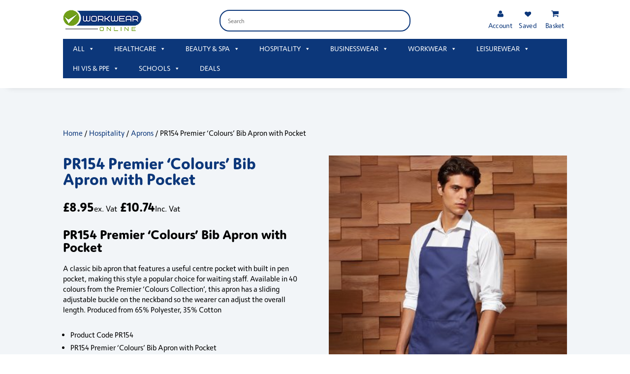

--- FILE ---
content_type: text/html; charset=UTF-8
request_url: https://www.workwearonlineltd.com/product/pr154-premier-colours-bib-apron-with-pocket/
body_size: 85939
content:
<!DOCTYPE html>
<html lang="en-GB">
<head>
	<meta charset="UTF-8" />
<meta http-equiv="X-UA-Compatible" content="IE=edge">
	<link rel="pingback" href="https://www.workwearonlineltd.com/xmlrpc.php" />

	<script type="text/javascript">
		document.documentElement.className = 'js';
	</script>
	
					<script>document.documentElement.className = document.documentElement.className + ' yes-js js_active js'</script>
			<meta name='robots' content='index, follow, max-image-preview:large, max-snippet:-1, max-video-preview:-1' />

<!-- Google Tag Manager for WordPress by gtm4wp.com -->
<script data-cfasync="false" data-pagespeed-no-defer>
	var gtm4wp_datalayer_name = "dataLayer";
	var dataLayer = dataLayer || [];
</script>
<!-- End Google Tag Manager for WordPress by gtm4wp.com -->
	<!-- This site is optimized with the Yoast SEO plugin v26.5 - https://yoast.com/wordpress/plugins/seo/ -->
	<title>PR154 Premier &#039;Colours&#039; Bib Apron with Pocket - Workwear Online</title>
<link data-wpr-hosted-gf-parameters="family=Open%20Sans%3A300italic%2C400italic%2C600italic%2C700italic%2C800italic%2C400%2C300%2C600%2C700%2C800&subset=latin%2Clatin-ext&display=swap" href="https://www.workwearonlineltd.com/wp-content/cache/fonts/1/google-fonts/css/e/b/c/9d3dae1908afaa80f8e357958aa61.css" rel="stylesheet">
	<link rel="canonical" href="https://www.workwearonlineltd.com/product/pr154-premier-colours-bib-apron-with-pocket/" />
	<meta property="og:locale" content="en_GB" />
	<meta property="og:type" content="article" />
	<meta property="og:title" content="PR154 Premier &#039;Colours&#039; Bib Apron with Pocket - Workwear Online" />
	<meta property="og:description" content="Product Code PR154  PR154 Premier &#039;Colours&#039; Bib Apron with Pocket  Easy care fabric  Self fabric neck tie with sliding adjustable buckle  Single pocket combining pen pocket  Self fabric 90cm ties  Width 72cm, Length 86cm  Weight 195gsm  One Size  Fabric 65% Polyester, 35% Cotton" />
	<meta property="og:url" content="https://www.workwearonlineltd.com/product/pr154-premier-colours-bib-apron-with-pocket/" />
	<meta property="og:site_name" content="Workwear Online" />
	<meta property="article:modified_time" content="2026-01-18T21:25:09+00:00" />
	<meta property="og:image" content="https://www.workwearonlineltd.com/wp-content/uploads/2021/09/341-234.jpg" />
	<meta property="og:image:width" content="341" />
	<meta property="og:image:height" content="394" />
	<meta property="og:image:type" content="image/jpeg" />
	<meta name="twitter:card" content="summary_large_image" />
	<meta name="twitter:label1" content="Estimated reading time" />
	<meta name="twitter:data1" content="1 minute" />
	<script type="application/ld+json" class="yoast-schema-graph">{"@context":"https://schema.org","@graph":[{"@type":"WebPage","@id":"https://www.workwearonlineltd.com/product/pr154-premier-colours-bib-apron-with-pocket/","url":"https://www.workwearonlineltd.com/product/pr154-premier-colours-bib-apron-with-pocket/","name":"PR154 Premier 'Colours' Bib Apron with Pocket - Workwear Online","isPartOf":{"@id":"https://www.workwearonlineltd.com/#website"},"primaryImageOfPage":{"@id":"https://www.workwearonlineltd.com/product/pr154-premier-colours-bib-apron-with-pocket/#primaryimage"},"image":{"@id":"https://www.workwearonlineltd.com/product/pr154-premier-colours-bib-apron-with-pocket/#primaryimage"},"thumbnailUrl":"https://www.workwearonlineltd.com/wp-content/uploads/2021/09/341-234.jpg","datePublished":"2021-09-23T17:53:41+00:00","dateModified":"2026-01-18T21:25:09+00:00","breadcrumb":{"@id":"https://www.workwearonlineltd.com/product/pr154-premier-colours-bib-apron-with-pocket/#breadcrumb"},"inLanguage":"en-GB","potentialAction":[{"@type":"ReadAction","target":["https://www.workwearonlineltd.com/product/pr154-premier-colours-bib-apron-with-pocket/"]}]},{"@type":"ImageObject","inLanguage":"en-GB","@id":"https://www.workwearonlineltd.com/product/pr154-premier-colours-bib-apron-with-pocket/#primaryimage","url":"https://www.workwearonlineltd.com/wp-content/uploads/2021/09/341-234.jpg","contentUrl":"https://www.workwearonlineltd.com/wp-content/uploads/2021/09/341-234.jpg","width":341,"height":394,"caption":"PR154 Premier 'Colours' Bib Apron with Pocket"},{"@type":"BreadcrumbList","@id":"https://www.workwearonlineltd.com/product/pr154-premier-colours-bib-apron-with-pocket/#breadcrumb","itemListElement":[{"@type":"ListItem","position":1,"name":"Home","item":"https://www.workwearonlineltd.com/"},{"@type":"ListItem","position":2,"name":"Shop","item":"https://www.workwearonlineltd.com/shop/"},{"@type":"ListItem","position":3,"name":"PR154 Premier &#8216;Colours&#8217; Bib Apron with Pocket"}]},{"@type":"WebSite","@id":"https://www.workwearonlineltd.com/#website","url":"https://www.workwearonlineltd.com/","name":"Workwear Online","description":"Workwear Online is your one-stop shop for personalised workwear, uniform and promotional clothing.","publisher":{"@id":"https://www.workwearonlineltd.com/#organization"},"potentialAction":[{"@type":"SearchAction","target":{"@type":"EntryPoint","urlTemplate":"https://www.workwearonlineltd.com/?s={search_term_string}"},"query-input":{"@type":"PropertyValueSpecification","valueRequired":true,"valueName":"search_term_string"}}],"inLanguage":"en-GB"},{"@type":"Organization","@id":"https://www.workwearonlineltd.com/#organization","name":"Workwear Online","url":"https://www.workwearonlineltd.com/","logo":{"@type":"ImageObject","inLanguage":"en-GB","@id":"https://www.workwearonlineltd.com/#/schema/logo/image/","url":"https://www.workwearonlineltd.com/wp-content/uploads/2021/04/Workwear-Online-Nav-Logo.jpg","contentUrl":"https://www.workwearonlineltd.com/wp-content/uploads/2021/04/Workwear-Online-Nav-Logo.jpg","width":150,"height":44,"caption":"Workwear Online"},"image":{"@id":"https://www.workwearonlineltd.com/#/schema/logo/image/"}}]}</script>
	<!-- / Yoast SEO plugin. -->


<link rel='dns-prefetch' href='//fonts.googleapis.com' />
<link rel='dns-prefetch' href='//use.fontawesome.com' />
<link href='https://fonts.gstatic.com' crossorigin rel='preconnect' />
<link rel="alternate" type="application/rss+xml" title="Workwear Online &raquo; Feed" href="https://www.workwearonlineltd.com/feed/" />
<link rel="alternate" type="application/rss+xml" title="Workwear Online &raquo; Comments Feed" href="https://www.workwearonlineltd.com/comments/feed/" />
<meta content="Nettl Divi Child v." name="generator"/><link data-minify="1" rel='stylesheet' id='aws-divi-css' href='https://www.workwearonlineltd.com/wp-content/cache/min/1/wp-content/plugins/advanced-woo-search/includes/modules/divi/divi.css?ver=1764682173' type='text/css' media='all' />
<style id='wp-emoji-styles-inline-css' type='text/css'>

	img.wp-smiley, img.emoji {
		display: inline !important;
		border: none !important;
		box-shadow: none !important;
		height: 1em !important;
		width: 1em !important;
		margin: 0 0.07em !important;
		vertical-align: -0.1em !important;
		background: none !important;
		padding: 0 !important;
	}
</style>
<link rel='stylesheet' id='wp-block-library-css' href='https://www.workwearonlineltd.com/wp-includes/css/dist/block-library/style.min.css?ver=6.8.3' type='text/css' media='all' />
<style id='wp-block-library-theme-inline-css' type='text/css'>
.wp-block-audio :where(figcaption){color:#555;font-size:13px;text-align:center}.is-dark-theme .wp-block-audio :where(figcaption){color:#ffffffa6}.wp-block-audio{margin:0 0 1em}.wp-block-code{border:1px solid #ccc;border-radius:4px;font-family:Menlo,Consolas,monaco,monospace;padding:.8em 1em}.wp-block-embed :where(figcaption){color:#555;font-size:13px;text-align:center}.is-dark-theme .wp-block-embed :where(figcaption){color:#ffffffa6}.wp-block-embed{margin:0 0 1em}.blocks-gallery-caption{color:#555;font-size:13px;text-align:center}.is-dark-theme .blocks-gallery-caption{color:#ffffffa6}:root :where(.wp-block-image figcaption){color:#555;font-size:13px;text-align:center}.is-dark-theme :root :where(.wp-block-image figcaption){color:#ffffffa6}.wp-block-image{margin:0 0 1em}.wp-block-pullquote{border-bottom:4px solid;border-top:4px solid;color:currentColor;margin-bottom:1.75em}.wp-block-pullquote cite,.wp-block-pullquote footer,.wp-block-pullquote__citation{color:currentColor;font-size:.8125em;font-style:normal;text-transform:uppercase}.wp-block-quote{border-left:.25em solid;margin:0 0 1.75em;padding-left:1em}.wp-block-quote cite,.wp-block-quote footer{color:currentColor;font-size:.8125em;font-style:normal;position:relative}.wp-block-quote:where(.has-text-align-right){border-left:none;border-right:.25em solid;padding-left:0;padding-right:1em}.wp-block-quote:where(.has-text-align-center){border:none;padding-left:0}.wp-block-quote.is-large,.wp-block-quote.is-style-large,.wp-block-quote:where(.is-style-plain){border:none}.wp-block-search .wp-block-search__label{font-weight:700}.wp-block-search__button{border:1px solid #ccc;padding:.375em .625em}:where(.wp-block-group.has-background){padding:1.25em 2.375em}.wp-block-separator.has-css-opacity{opacity:.4}.wp-block-separator{border:none;border-bottom:2px solid;margin-left:auto;margin-right:auto}.wp-block-separator.has-alpha-channel-opacity{opacity:1}.wp-block-separator:not(.is-style-wide):not(.is-style-dots){width:100px}.wp-block-separator.has-background:not(.is-style-dots){border-bottom:none;height:1px}.wp-block-separator.has-background:not(.is-style-wide):not(.is-style-dots){height:2px}.wp-block-table{margin:0 0 1em}.wp-block-table td,.wp-block-table th{word-break:normal}.wp-block-table :where(figcaption){color:#555;font-size:13px;text-align:center}.is-dark-theme .wp-block-table :where(figcaption){color:#ffffffa6}.wp-block-video :where(figcaption){color:#555;font-size:13px;text-align:center}.is-dark-theme .wp-block-video :where(figcaption){color:#ffffffa6}.wp-block-video{margin:0 0 1em}:root :where(.wp-block-template-part.has-background){margin-bottom:0;margin-top:0;padding:1.25em 2.375em}
</style>
<link data-minify="1" rel='stylesheet' id='jquery-selectBox-css' href='https://www.workwearonlineltd.com/wp-content/cache/background-css/1/www.workwearonlineltd.com/wp-content/cache/min/1/wp-content/plugins/yith-woocommerce-wishlist-premium/assets/css/jquery.selectBox.css?ver=1764682173&wpr_t=1768852520' type='text/css' media='all' />
<link data-minify="1" rel='stylesheet' id='yith-wcwl-font-awesome-css' href='https://www.workwearonlineltd.com/wp-content/cache/min/1/wp-content/plugins/yith-woocommerce-wishlist-premium/assets/css/font-awesome.css?ver=1764682173' type='text/css' media='all' />
<link data-minify="1" rel='stylesheet' id='woocommerce_prettyPhoto_css-css' href='https://www.workwearonlineltd.com/wp-content/cache/background-css/1/www.workwearonlineltd.com/wp-content/cache/min/1/wp-content/plugins/woocommerce/assets/css/prettyPhoto.css?ver=1764682173&wpr_t=1768852520' type='text/css' media='all' />
<link data-minify="1" rel='stylesheet' id='yith-wcwl-main-css' href='https://www.workwearonlineltd.com/wp-content/cache/background-css/1/www.workwearonlineltd.com/wp-content/cache/min/1/wp-content/plugins/yith-woocommerce-wishlist-premium/assets/css/style.css?ver=1764682173&wpr_t=1768852520' type='text/css' media='all' />
<style id='yith-wcwl-main-inline-css' type='text/css'>
 :root { --color-add-to-wishlist-background: #333333; --color-add-to-wishlist-text: #FFFFFF; --color-add-to-wishlist-border: #333333; --color-add-to-wishlist-background-hover: #333333; --color-add-to-wishlist-text-hover: #FFFFFF; --color-add-to-wishlist-border-hover: #333333; --rounded-corners-radius: 16px; --color-add-to-cart-background: #333333; --color-add-to-cart-text: #FFFFFF; --color-add-to-cart-border: #333333; --color-add-to-cart-background-hover: #4F4F4F; --color-add-to-cart-text-hover: #FFFFFF; --color-add-to-cart-border-hover: #4F4F4F; --add-to-cart-rounded-corners-radius: 16px; --color-button-style-1-background: #333333; --color-button-style-1-text: #FFFFFF; --color-button-style-1-border: #333333; --color-button-style-1-background-hover: #4F4F4F; --color-button-style-1-text-hover: #FFFFFF; --color-button-style-1-border-hover: #4F4F4F; --color-button-style-2-background: #333333; --color-button-style-2-text: #FFFFFF; --color-button-style-2-border: #333333; --color-button-style-2-background-hover: #4F4F4F; --color-button-style-2-text-hover: #FFFFFF; --color-button-style-2-border-hover: #4F4F4F; --color-wishlist-table-background: #FFFFFF; --color-wishlist-table-text: #6d6c6c; --color-wishlist-table-border: #FFFFFF; --color-headers-background: #F4F4F4; --color-share-button-color: #FFFFFF; --color-share-button-color-hover: #FFFFFF; --color-fb-button-background: #39599E; --color-fb-button-background-hover: #595A5A; --color-tw-button-background: #45AFE2; --color-tw-button-background-hover: #595A5A; --color-pr-button-background: #AB2E31; --color-pr-button-background-hover: #595A5A; --color-em-button-background: #FBB102; --color-em-button-background-hover: #595A5A; --color-wa-button-background: #00A901; --color-wa-button-background-hover: #595A5A; --feedback-duration: 3s; --modal-colors-overlay: #0000004d; --modal-colors-icon: #007565; --modal-colors-primary-button: #007565; --modal-colors-primary-button-hover: #007565; --modal-colors-primary-button-text: #fff; --modal-colors-primary-button-text-hover: #fff; --modal-colors-secondary-button: #e8e8e8; --modal-colors-secondary-button-hover: #d8d8d8; --modal-colors-secondary-button-text: #777; --modal-colors-secondary-button-text-hover: #777; --color-ask-an-estimate-background: #333333; --color-ask-an-estimate-text: #FFFFFF; --color-ask-an-estimate-border: #333333; --color-ask-an-estimate-background-hover: #4F4F4F; --color-ask-an-estimate-text-hover: #FFFFFF; --color-ask-an-estimate-border-hover: #4F4F4F; --ask-an-estimate-rounded-corners-radius: 16px; --tooltip-color-background: #333333e6; --tooltip-color-text: #fff } 
 :root { --color-add-to-wishlist-background: #333333; --color-add-to-wishlist-text: #FFFFFF; --color-add-to-wishlist-border: #333333; --color-add-to-wishlist-background-hover: #333333; --color-add-to-wishlist-text-hover: #FFFFFF; --color-add-to-wishlist-border-hover: #333333; --rounded-corners-radius: 16px; --color-add-to-cart-background: #333333; --color-add-to-cart-text: #FFFFFF; --color-add-to-cart-border: #333333; --color-add-to-cart-background-hover: #4F4F4F; --color-add-to-cart-text-hover: #FFFFFF; --color-add-to-cart-border-hover: #4F4F4F; --add-to-cart-rounded-corners-radius: 16px; --color-button-style-1-background: #333333; --color-button-style-1-text: #FFFFFF; --color-button-style-1-border: #333333; --color-button-style-1-background-hover: #4F4F4F; --color-button-style-1-text-hover: #FFFFFF; --color-button-style-1-border-hover: #4F4F4F; --color-button-style-2-background: #333333; --color-button-style-2-text: #FFFFFF; --color-button-style-2-border: #333333; --color-button-style-2-background-hover: #4F4F4F; --color-button-style-2-text-hover: #FFFFFF; --color-button-style-2-border-hover: #4F4F4F; --color-wishlist-table-background: #FFFFFF; --color-wishlist-table-text: #6d6c6c; --color-wishlist-table-border: #FFFFFF; --color-headers-background: #F4F4F4; --color-share-button-color: #FFFFFF; --color-share-button-color-hover: #FFFFFF; --color-fb-button-background: #39599E; --color-fb-button-background-hover: #595A5A; --color-tw-button-background: #45AFE2; --color-tw-button-background-hover: #595A5A; --color-pr-button-background: #AB2E31; --color-pr-button-background-hover: #595A5A; --color-em-button-background: #FBB102; --color-em-button-background-hover: #595A5A; --color-wa-button-background: #00A901; --color-wa-button-background-hover: #595A5A; --feedback-duration: 3s; --modal-colors-overlay: #0000004d; --modal-colors-icon: #007565; --modal-colors-primary-button: #007565; --modal-colors-primary-button-hover: #007565; --modal-colors-primary-button-text: #fff; --modal-colors-primary-button-text-hover: #fff; --modal-colors-secondary-button: #e8e8e8; --modal-colors-secondary-button-hover: #d8d8d8; --modal-colors-secondary-button-text: #777; --modal-colors-secondary-button-text-hover: #777; --color-ask-an-estimate-background: #333333; --color-ask-an-estimate-text: #FFFFFF; --color-ask-an-estimate-border: #333333; --color-ask-an-estimate-background-hover: #4F4F4F; --color-ask-an-estimate-text-hover: #FFFFFF; --color-ask-an-estimate-border-hover: #4F4F4F; --ask-an-estimate-rounded-corners-radius: 16px; --tooltip-color-background: #333333e6; --tooltip-color-text: #fff } 
</style>
<style id='global-styles-inline-css' type='text/css'>
:root{--wp--preset--aspect-ratio--square: 1;--wp--preset--aspect-ratio--4-3: 4/3;--wp--preset--aspect-ratio--3-4: 3/4;--wp--preset--aspect-ratio--3-2: 3/2;--wp--preset--aspect-ratio--2-3: 2/3;--wp--preset--aspect-ratio--16-9: 16/9;--wp--preset--aspect-ratio--9-16: 9/16;--wp--preset--color--black: #000000;--wp--preset--color--cyan-bluish-gray: #abb8c3;--wp--preset--color--white: #ffffff;--wp--preset--color--pale-pink: #f78da7;--wp--preset--color--vivid-red: #cf2e2e;--wp--preset--color--luminous-vivid-orange: #ff6900;--wp--preset--color--luminous-vivid-amber: #fcb900;--wp--preset--color--light-green-cyan: #7bdcb5;--wp--preset--color--vivid-green-cyan: #00d084;--wp--preset--color--pale-cyan-blue: #8ed1fc;--wp--preset--color--vivid-cyan-blue: #0693e3;--wp--preset--color--vivid-purple: #9b51e0;--wp--preset--gradient--vivid-cyan-blue-to-vivid-purple: linear-gradient(135deg,rgba(6,147,227,1) 0%,rgb(155,81,224) 100%);--wp--preset--gradient--light-green-cyan-to-vivid-green-cyan: linear-gradient(135deg,rgb(122,220,180) 0%,rgb(0,208,130) 100%);--wp--preset--gradient--luminous-vivid-amber-to-luminous-vivid-orange: linear-gradient(135deg,rgba(252,185,0,1) 0%,rgba(255,105,0,1) 100%);--wp--preset--gradient--luminous-vivid-orange-to-vivid-red: linear-gradient(135deg,rgba(255,105,0,1) 0%,rgb(207,46,46) 100%);--wp--preset--gradient--very-light-gray-to-cyan-bluish-gray: linear-gradient(135deg,rgb(238,238,238) 0%,rgb(169,184,195) 100%);--wp--preset--gradient--cool-to-warm-spectrum: linear-gradient(135deg,rgb(74,234,220) 0%,rgb(151,120,209) 20%,rgb(207,42,186) 40%,rgb(238,44,130) 60%,rgb(251,105,98) 80%,rgb(254,248,76) 100%);--wp--preset--gradient--blush-light-purple: linear-gradient(135deg,rgb(255,206,236) 0%,rgb(152,150,240) 100%);--wp--preset--gradient--blush-bordeaux: linear-gradient(135deg,rgb(254,205,165) 0%,rgb(254,45,45) 50%,rgb(107,0,62) 100%);--wp--preset--gradient--luminous-dusk: linear-gradient(135deg,rgb(255,203,112) 0%,rgb(199,81,192) 50%,rgb(65,88,208) 100%);--wp--preset--gradient--pale-ocean: linear-gradient(135deg,rgb(255,245,203) 0%,rgb(182,227,212) 50%,rgb(51,167,181) 100%);--wp--preset--gradient--electric-grass: linear-gradient(135deg,rgb(202,248,128) 0%,rgb(113,206,126) 100%);--wp--preset--gradient--midnight: linear-gradient(135deg,rgb(2,3,129) 0%,rgb(40,116,252) 100%);--wp--preset--font-size--small: 13px;--wp--preset--font-size--medium: 20px;--wp--preset--font-size--large: 36px;--wp--preset--font-size--x-large: 42px;--wp--preset--spacing--20: 0.44rem;--wp--preset--spacing--30: 0.67rem;--wp--preset--spacing--40: 1rem;--wp--preset--spacing--50: 1.5rem;--wp--preset--spacing--60: 2.25rem;--wp--preset--spacing--70: 3.38rem;--wp--preset--spacing--80: 5.06rem;--wp--preset--shadow--natural: 6px 6px 9px rgba(0, 0, 0, 0.2);--wp--preset--shadow--deep: 12px 12px 50px rgba(0, 0, 0, 0.4);--wp--preset--shadow--sharp: 6px 6px 0px rgba(0, 0, 0, 0.2);--wp--preset--shadow--outlined: 6px 6px 0px -3px rgba(255, 255, 255, 1), 6px 6px rgba(0, 0, 0, 1);--wp--preset--shadow--crisp: 6px 6px 0px rgba(0, 0, 0, 1);}:root { --wp--style--global--content-size: 823px;--wp--style--global--wide-size: 1080px; }:where(body) { margin: 0; }.wp-site-blocks > .alignleft { float: left; margin-right: 2em; }.wp-site-blocks > .alignright { float: right; margin-left: 2em; }.wp-site-blocks > .aligncenter { justify-content: center; margin-left: auto; margin-right: auto; }:where(.is-layout-flex){gap: 0.5em;}:where(.is-layout-grid){gap: 0.5em;}.is-layout-flow > .alignleft{float: left;margin-inline-start: 0;margin-inline-end: 2em;}.is-layout-flow > .alignright{float: right;margin-inline-start: 2em;margin-inline-end: 0;}.is-layout-flow > .aligncenter{margin-left: auto !important;margin-right: auto !important;}.is-layout-constrained > .alignleft{float: left;margin-inline-start: 0;margin-inline-end: 2em;}.is-layout-constrained > .alignright{float: right;margin-inline-start: 2em;margin-inline-end: 0;}.is-layout-constrained > .aligncenter{margin-left: auto !important;margin-right: auto !important;}.is-layout-constrained > :where(:not(.alignleft):not(.alignright):not(.alignfull)){max-width: var(--wp--style--global--content-size);margin-left: auto !important;margin-right: auto !important;}.is-layout-constrained > .alignwide{max-width: var(--wp--style--global--wide-size);}body .is-layout-flex{display: flex;}.is-layout-flex{flex-wrap: wrap;align-items: center;}.is-layout-flex > :is(*, div){margin: 0;}body .is-layout-grid{display: grid;}.is-layout-grid > :is(*, div){margin: 0;}body{padding-top: 0px;padding-right: 0px;padding-bottom: 0px;padding-left: 0px;}:root :where(.wp-element-button, .wp-block-button__link){background-color: #32373c;border-width: 0;color: #fff;font-family: inherit;font-size: inherit;line-height: inherit;padding: calc(0.667em + 2px) calc(1.333em + 2px);text-decoration: none;}.has-black-color{color: var(--wp--preset--color--black) !important;}.has-cyan-bluish-gray-color{color: var(--wp--preset--color--cyan-bluish-gray) !important;}.has-white-color{color: var(--wp--preset--color--white) !important;}.has-pale-pink-color{color: var(--wp--preset--color--pale-pink) !important;}.has-vivid-red-color{color: var(--wp--preset--color--vivid-red) !important;}.has-luminous-vivid-orange-color{color: var(--wp--preset--color--luminous-vivid-orange) !important;}.has-luminous-vivid-amber-color{color: var(--wp--preset--color--luminous-vivid-amber) !important;}.has-light-green-cyan-color{color: var(--wp--preset--color--light-green-cyan) !important;}.has-vivid-green-cyan-color{color: var(--wp--preset--color--vivid-green-cyan) !important;}.has-pale-cyan-blue-color{color: var(--wp--preset--color--pale-cyan-blue) !important;}.has-vivid-cyan-blue-color{color: var(--wp--preset--color--vivid-cyan-blue) !important;}.has-vivid-purple-color{color: var(--wp--preset--color--vivid-purple) !important;}.has-black-background-color{background-color: var(--wp--preset--color--black) !important;}.has-cyan-bluish-gray-background-color{background-color: var(--wp--preset--color--cyan-bluish-gray) !important;}.has-white-background-color{background-color: var(--wp--preset--color--white) !important;}.has-pale-pink-background-color{background-color: var(--wp--preset--color--pale-pink) !important;}.has-vivid-red-background-color{background-color: var(--wp--preset--color--vivid-red) !important;}.has-luminous-vivid-orange-background-color{background-color: var(--wp--preset--color--luminous-vivid-orange) !important;}.has-luminous-vivid-amber-background-color{background-color: var(--wp--preset--color--luminous-vivid-amber) !important;}.has-light-green-cyan-background-color{background-color: var(--wp--preset--color--light-green-cyan) !important;}.has-vivid-green-cyan-background-color{background-color: var(--wp--preset--color--vivid-green-cyan) !important;}.has-pale-cyan-blue-background-color{background-color: var(--wp--preset--color--pale-cyan-blue) !important;}.has-vivid-cyan-blue-background-color{background-color: var(--wp--preset--color--vivid-cyan-blue) !important;}.has-vivid-purple-background-color{background-color: var(--wp--preset--color--vivid-purple) !important;}.has-black-border-color{border-color: var(--wp--preset--color--black) !important;}.has-cyan-bluish-gray-border-color{border-color: var(--wp--preset--color--cyan-bluish-gray) !important;}.has-white-border-color{border-color: var(--wp--preset--color--white) !important;}.has-pale-pink-border-color{border-color: var(--wp--preset--color--pale-pink) !important;}.has-vivid-red-border-color{border-color: var(--wp--preset--color--vivid-red) !important;}.has-luminous-vivid-orange-border-color{border-color: var(--wp--preset--color--luminous-vivid-orange) !important;}.has-luminous-vivid-amber-border-color{border-color: var(--wp--preset--color--luminous-vivid-amber) !important;}.has-light-green-cyan-border-color{border-color: var(--wp--preset--color--light-green-cyan) !important;}.has-vivid-green-cyan-border-color{border-color: var(--wp--preset--color--vivid-green-cyan) !important;}.has-pale-cyan-blue-border-color{border-color: var(--wp--preset--color--pale-cyan-blue) !important;}.has-vivid-cyan-blue-border-color{border-color: var(--wp--preset--color--vivid-cyan-blue) !important;}.has-vivid-purple-border-color{border-color: var(--wp--preset--color--vivid-purple) !important;}.has-vivid-cyan-blue-to-vivid-purple-gradient-background{background: var(--wp--preset--gradient--vivid-cyan-blue-to-vivid-purple) !important;}.has-light-green-cyan-to-vivid-green-cyan-gradient-background{background: var(--wp--preset--gradient--light-green-cyan-to-vivid-green-cyan) !important;}.has-luminous-vivid-amber-to-luminous-vivid-orange-gradient-background{background: var(--wp--preset--gradient--luminous-vivid-amber-to-luminous-vivid-orange) !important;}.has-luminous-vivid-orange-to-vivid-red-gradient-background{background: var(--wp--preset--gradient--luminous-vivid-orange-to-vivid-red) !important;}.has-very-light-gray-to-cyan-bluish-gray-gradient-background{background: var(--wp--preset--gradient--very-light-gray-to-cyan-bluish-gray) !important;}.has-cool-to-warm-spectrum-gradient-background{background: var(--wp--preset--gradient--cool-to-warm-spectrum) !important;}.has-blush-light-purple-gradient-background{background: var(--wp--preset--gradient--blush-light-purple) !important;}.has-blush-bordeaux-gradient-background{background: var(--wp--preset--gradient--blush-bordeaux) !important;}.has-luminous-dusk-gradient-background{background: var(--wp--preset--gradient--luminous-dusk) !important;}.has-pale-ocean-gradient-background{background: var(--wp--preset--gradient--pale-ocean) !important;}.has-electric-grass-gradient-background{background: var(--wp--preset--gradient--electric-grass) !important;}.has-midnight-gradient-background{background: var(--wp--preset--gradient--midnight) !important;}.has-small-font-size{font-size: var(--wp--preset--font-size--small) !important;}.has-medium-font-size{font-size: var(--wp--preset--font-size--medium) !important;}.has-large-font-size{font-size: var(--wp--preset--font-size--large) !important;}.has-x-large-font-size{font-size: var(--wp--preset--font-size--x-large) !important;}
:where(.wp-block-post-template.is-layout-flex){gap: 1.25em;}:where(.wp-block-post-template.is-layout-grid){gap: 1.25em;}
:where(.wp-block-columns.is-layout-flex){gap: 2em;}:where(.wp-block-columns.is-layout-grid){gap: 2em;}
:root :where(.wp-block-pullquote){font-size: 1.5em;line-height: 1.6;}
</style>
<link rel='stylesheet' id='swipe-style-css' href='https://www.workwearonlineltd.com/wp-content/plugins/dg-product-carousel/styles/swiper.min.css?ver=6.8.3' type='text/css' media='all' />
<link rel='stylesheet' id='diev-styles-css' href='https://www.workwearonlineltd.com/wp-content/plugins/display-inc-ex-vat/inc/../assets/public/css/diev-style.css?ver=1.0.0' type='text/css' media='all' />
<link rel='stylesheet' id='pewc-dropzone-basic-css' href='https://www.workwearonlineltd.com/wp-content/plugins/product-extras-for-woocommerce/assets/css/basic.min.css?ver=3.27.3' type='text/css' media='all' />
<link rel='stylesheet' id='pewc-dropzone-css' href='https://www.workwearonlineltd.com/wp-content/plugins/product-extras-for-woocommerce/assets/css/dropzone.min.css?ver=3.27.3' type='text/css' media='all' />
<link data-minify="1" rel='stylesheet' id='dashicons-css' href='https://www.workwearonlineltd.com/wp-content/cache/min/1/wp-includes/css/dashicons.min.css?ver=1764682173' type='text/css' media='all' />
<style id='dashicons-inline-css' type='text/css'>
[data-font="Dashicons"]:before {font-family: 'Dashicons' !important;content: attr(data-icon) !important;speak: none !important;font-weight: normal !important;font-variant: normal !important;text-transform: none !important;line-height: 1 !important;font-style: normal !important;-webkit-font-smoothing: antialiased !important;-moz-osx-font-smoothing: grayscale !important;}
</style>
<link data-minify="1" rel='stylesheet' id='pewc-style-css' href='https://www.workwearonlineltd.com/wp-content/cache/background-css/1/www.workwearonlineltd.com/wp-content/cache/min/1/wp-content/plugins/product-extras-for-woocommerce/assets/css/style.css?ver=1764682173&wpr_t=1768852520' type='text/css' media='all' />
<style id='pewc-style-inline-css' type='text/css'>

	ul.pewc-product-extra-groups label {
		font-weight: normal !important
	}
	.pewc-preset-style .child-product-wrapper {
		-webkit-justify-content: space-around;
		justify-content: space-around
	}
	.pewc-item-field-wrapper label {
		cursor: pointer
	}
	.pewc-preset-style .pewc-radio-images-wrapper:not(.pewc-components-wrapper),
	.pewc-preset-style .pewc-checkboxes-images-wrapper:not(.pewc-components-wrapper) {
		-webkit-justify-content: space-between;
		justify-content: space-between
	}
	.pewc-preset-style .pewc-radio-list-wrapper .pewc-radio-wrapper,
	.pewc-preset-style .pewc-checkboxes-list-wrapper .pewc-checkbox-wrapper {
		position: relative;
	}
	.pewc-preset-style .pewc-item-products input[type=number].pewc-child-quantity-field.pewc-independent-quantity-field {
		margin-top: 0
	}
	.pewc-preset-style input[type=number].pewc-child-quantity-field {
		margin-left: 0
	}
	.pewc-product-extra-groups .dd-options li {
		margin-bottom: 0
	}
	.pewc-product-extra-groups .dd-options li a,
	.pewc-product-extra-groups .dd-selected {
		padding: 1em
	}
	.pewc-product-extra-groups .dd-pointer {
		right: 1em
	}
	.pewc-product-extra-groups .dd-pointer:after {
		content: "";
	  width: 0.8em;
	  height: 0.5em;
	  background-color: var(--select-arrow);
	  clip-path: polygon(100% 0%, 0 0%, 50% 100%);
	}
	p.pewc-description {
		margin-top: 1em
	}
	
	.pewc-style-shadow .pewc-item {
		padding: 2em;
		margin-bottom: 3em;
		box-shadow: 0px 23px 56px #f1f1f1;
		background: transparent;
		border: 2px solid #f7f7f7;
		border-radius: 0.5em;
		transition: 0.3s box-shadow
	}
	.pewc-style-shadow .pewc-groups-standard .pewc-item {
		width: 95%;
	}
	.pewc-preset-style .pewc-checkbox-form-label,
	.pewc-preset-style .pewc-radio-form-label,
	.pewc-preset-style .pewc-item-field-wrapper,
	.pewc-preset-style .pewc-item-checkbox label {
		display: block;
		position: relative;
		margin-bottom: 12px;
		cursor: pointer;
		-webkit-user-select: none;
		-moz-user-select: none;
		-ms-user-select: none;
		user-select: none;
	}
	.pewc-preset-style .pewc-force-quantity .pewc-component-wrapper,
	.pewc-preset-style .pewc-force-quantity .pewc-component-wrapper img {
		cursor: not-allowed
	}
	.pewc-preset-style .has-enhanced-tooltip .pewc-item-field-wrapper {
		cursor: auto;
	}
	.pewc-preset-style .has-enhanced-tooltip span.pewc-tooltip-button {
		color: rgba( 33,150,243, 1 );
	}
	.pewc-preset-style .has-enhanced-tooltip span.pewc-tooltip-button:hover {
		color: inherit;
	}
	
	.pewc-preset-style .pewc-checkbox-form-label label,
	.pewc-preset-style .pewc-radio-form-label label,
	.pewc-preset-style .pewc-option-list .pewc-item-field-wrapper label,
	.pewc-preset-style .pewc-checkboxes-list-desc-wrapper,
	.pewc-preset-style .pewc-radio-list-desc-wrapper,
	.pewc-preset-style .pewc-option-list td label {
		padding-left: 35px;
	}
	.pewc-preset-style label.pewc-field-label {
		padding-left: 0
	}
	.pewc-preset-style .pewc-checkbox-form-label input,
	.pewc-preset-style .pewc-radio-form-label input,
	.pewc-preset-style .pewc-item-field-wrapper input[type="checkbox"],
	.pewc-preset-style .pewc-item-field-wrapper input[type="radio"],
	.pewc-preset-style input[type="checkbox"].pewc-form-field,
	.pewc-preset-style input[type="checkbox"].pewc-checkbox-form-field,
	.pewc-preset-style input[type="radio"].pewc-radio-form-field {
		position: absolute;
		opacity: 0;
		cursor: pointer;
		height: 0;
		width: 0;
	}
	.pewc-preset-style .pewc-checkbox-form-label span.pewc-theme-element,
	.pewc-preset-style .pewc-radio-form-label span.pewc-theme-element,
	.pewc-preset-style .pewc-item-field-wrapper span.pewc-theme-element,
	.pewc-preset-style .pewc-item-checkbox span.pewc-theme-element,
	.pewc-preset-style .pewc-checkbox-wrapper span.pewc-theme-element,
	.pewc-preset-style .pewc-radio-wrapper span.pewc-theme-element {
		content: "";
		position: absolute;
		top: 0;
		left: 0;
		height: 25px;
		width: 25px;
		background: #eee;
		cursor: pointer
	}
	.pewc-style-colour .pewc-checkbox-form-label span.pewc-theme-element,
	.pewc-style-colour .pewc-radio-form-label span.pewc-theme-element,
	.pewc-style-colour .pewc-item-field-wrapper span.pewc-theme-element,
	.pewc-style-colour .pewc-item-checkbox span.pewc-theme-element,
	.pewc-style-colour .pewc-checkbox-wrapper span.pewc-theme-element,
	.pewc-style-colour .pewc-radio-wrapper span.pewc-theme-element {
		background: rgba( 33,150,243, 0.2 );
	}
	.pewc-preset-style .pewc-item-field-wrapper .pewc-checkboxes-list-wrapper span.pewc-theme-element,
	.pewc-preset-style .pewc-item-field-wrapper .pewc-radio-list-wrapper span.pewc-theme-element,
	.pewc-style-colour .pewc-checkbox-wrapper span.pewc-theme-element {
		top: 50%;
		transform: translateY( -50% )
	}
	.pewc-preset-style .pewc-radio-form-label span.pewc-theme-element,
	.pewc-preset-style .pewc-radio-list-label-wrapper span.pewc-theme-element,
	.pewc-preset-style .pewc-radio-wrapper span.pewc-theme-element {
		border-radius: 50%
	}
	.pewc-preset-style .pewc-checkbox-form-label span.pewc-theme-element:hover,
	.pewc-preset-style .pewc-radio-form-label span.pewc-theme-element:hover,
	.pewc-preset-style .pewc-item-field-wrapper span.pewc-theme-element:hover,
	.pewc-preset-style .pewc-item-checkbox span.pewc-theme-element:hover,
	.pewc-style-colour .pewc-checkbox-wrapper span.pewc-theme-element:hover,
	.pewc-style-colour .pewc-radio-wrapper span.pewc-theme-element:hover {
		background: #ddd;
		transition: background 0.2s;
	}
	.pewc-style-colour .pewc-checkbox-form-label span.pewc-theme-element:hover,
	.pewc-style-colour .pewc-radio-form-label span.pewc-theme-element:hover,
	.pewc-style-colour .pewc-item-field-wrapper span.pewc-theme-element:hover,
	.pewc-style-colour .pewc-item-checkbox span.pewc-theme-element:hover,
	.pewc-style-colour .pewc-checkbox-wrapper span.pewc-theme-element:hover,
	.pewc-style-colour .pewc-radio-wrapper span.pewc-theme-element:hover {
		background: rgba( 33,150,243, 0.4 );
	}
	.pewc-preset-style .pewc-checkbox-form-label input:checked ~ span.pewc-theme-element,
	.pewc-preset-style .pewc-radio-form-label input:checked ~ span.pewc-theme-element,
	.pewc-preset-style .pewc-item-field-wrapper input:checked ~ span.pewc-theme-element,
	.pewc-preset-style .pewc-item-checkbox input:checked ~ span.pewc-theme-element,
	.pewc-preset-style .pewc-checkbox-wrapper input:checked ~ span.pewc-theme-element,
	.pewc-preset-style .pewc-radio-wrapper input:checked ~ span.pewc-theme-element {
		background: #2196F3;
	}
	.pewc-preset-style span.pewc-theme-element:after {
		content: "";
		position: absolute;
		display: none;
	}
	.pewc-preset-style .pewc-checkbox-form-label input:checked ~ span.pewc-theme-element:after,
	.pewc-preset-style .pewc-radio-form-label input:checked ~ span.pewc-theme-element:after,
	.pewc-preset-style .pewc-item-field-wrapper input:checked ~ span.pewc-theme-element:after,
	.pewc-preset-style .pewc-item-checkbox input:checked ~ span.pewc-theme-element:after,
	.pewc-preset-style .pewc-checkbox-wrapper input:checked ~ span.pewc-theme-element:after,
	.pewc-preset-style .pewc-radio-wrapper input:checked ~ span.pewc-theme-element:after {
		display: block;
	}
	.pewc-preset-style .pewc-checkbox-form-label span.pewc-theme-element:after,
	.pewc-preset-style .pewc-item-field-wrapper span.pewc-theme-element:after,
	.pewc-preset-style .pewc-item-checkbox span.pewc-theme-element:after,
	.pewc-preset-style .pewc-checkbox-wrapper span.pewc-theme-element:after,
	.pewc-preset-style .pewc-radio-wrapper span.pewc-theme-element:after {
		left: 9px;
		top: 5px;
		width: 5px;
		height: 10px;
		border: solid white;
		border-width: 0 3px 3px 0;
		-webkit-transform: rotate(45deg);
		-ms-transform: rotate(45deg);
		transform: rotate(45deg);
	}
	.pewc-preset-style .pewc-radio-form-label span.pewc-theme-element:after,
	.pewc-preset-style .pewc-radio-list-label-wrapper span.pewc-theme-element:after {
		top: 7px;
	  left: 7px;
	  width: 8px;
	  height: 8px;
	  border-radius: 50%;
	  background: white;
	}
	.pewc-preset-style .pewc-radio-image-wrapper,
	.pewc-preset-style .pewc-checkbox-image-wrapper {
		border: 2px solid #eee;
		padding: 0.5em;
		position: relative
	}
	.pewc-preset-style .pewc-item-products-radio .pewc-theme-element,
	.pewc-preset-style .pewc-item-products-checkboxes .pewc-theme-element,
	.pewc-preset-style .pewc-item-products-components .pewc-theme-element,
	.pewc-preset-style .pewc-item-image_swatch .pewc-theme-element {
		display: none
	}
	.pewc-preset-style.pewc-show-inputs .pewc-item-products-radio .checked .pewc-theme-element,
	.pewc-preset-style.pewc-show-inputs .pewc-item-products-checkboxes .checked .pewc-theme-element,
	.pewc-preset-style.pewc-show-inputs .pewc-item-products-components .checked .pewc-theme-element,
	.pewc-preset-style.pewc-show-inputs .pewc-item-image_swatch .checked .pewc-theme-element {
		display: block;
		top: 2px;
		left: 2px
	}
	.pewc-preset-style.pewc-show-inputs .pewc-radio-image-wrapper,
	.pewc-preset-style.pewc-show-inputs .pewc-checkbox-image-wrapper {
		border-width: 4px
	}
	.pewc-preset-style .pewc-item[not:.pewc-circular-swatches] .pewc-radio-image-wrapper.checked,
	.pewc-preset-style .pewc-item[not:.pewc-circular-swatches] .pewc-radio-image-wrapper:not(.pewc-checkbox-disabled):hover,
	.pewc-preset-style .pewc-item[not:.pewc-circular-swatches] .pewc-checkbox-image-wrapper.checked,
	.pewc-preset-style .child-product-wrapper:not(.pewc-column-wrapper) .pewc-checkbox-image-wrapper:not(.pewc-checkbox-disabled):hover {
		border: 2px solid #2196F3
	}
	.pewc-preset-style .pewc-radio-image-wrapper label input:checked + img,
	.pewc-preset-style .pewc-checkbox-image-wrapper label input:checked + img {
		border: 0
	}
	.pewc-preset-style .pewc-item-image_swatch .pewc-checkboxes-images-wrapper .pewc-checkbox-image-wrapper,
	.pewc-preset-style ul.pewc-product-extra-groups .pewc-item-image_swatch.pewc-item label,
	.pewc-preset-style .pewc-item-products .child-product-wrapper:not(.pewc-column-wrapper) .pewc-checkbox-image-wrapper:not(.pewc-component-wrapper),
	.pewc-preset-style .pewc-item-products .child-product-wrapper .pewc-radio-image-wrapper:not(.pewc-component-wrapper),
	.pewc-preset-style ul.pewc-product-extra-groups .pewc-item-products.pewc-item label {
		display: -webkit-flex !important;
		display: flex !important;
		-webkit-flex-direction: column;
		flex-direction: column;
	}
	.pewc-quantity-layout-grid .pewc-preset-style .pewc-checkbox-desc-wrapper,
	.pewc-quantity-layout-grid .pewc-preset-style .pewc-radio-desc-wrapper {
		margin-top: auto;
	}
	.pewc-preset-style .products-quantities-independent:not(.pewc-column-wrapper) .pewc-checkbox-desc-wrapper,
	.pewc-preset-style .products-quantities-independent:not(.pewc-column-wrapper) .pewc-radio-desc-wrapper {
		display: grid;
    	grid-template-columns: 80px 1fr;
		-webkit-align-items: center;
		align-items: center
	}
	.pewc-preset-style .pewc-text-swatch .pewc-checkbox-form-label:hover,
    .pewc-preset-style .pewc-text-swatch .pewc-radio-form-label:hover {
      border-color: #2196F3;
    }
	.pewc-preset-style .pewc-text-swatch .pewc-checkbox-form-label.active-swatch,
    .pewc-preset-style .pewc-text-swatch .pewc-radio-form-label.active-swatch {
		border-color: #2196F3;
      	background: #2196F3;
	  	color: #fff;
    }
	.pewc-range-slider {
		color: #2196F3;
	}
	.pewc-preset-style .wp-color-result-text {
		background-color: #f1f1f1;
    	/* padding: 0.5em 1em; */
	}
	.pewc-preset-style .pewc-item-field-wrapper .wp-color-result {
		padding-left: 3em !important;
    	font-size: inherit !important;
	}
	.pewc-preset-style .pewc-item input[type=number],
	.pewc-preset-style .pewc-item input[type=text],
	.pewc-preset-style .pewc-item textarea {
		padding: 0.5em 1em;
		background-color: #f7f7f7;
		outline: 0;
		border: 0;
		-webkit-appearance: none;
		box-sizing: border-box;
		font-weight: normal;
		box-shadow: none;
	}
	.pewc-style-simple .pewc-item input[type=number],
	.pewc-style-simple .pewc-item input[type=text],
	.pewc-style-simple .pewc-item textarea {
		background: none;
		border: 1px solid #ccc
	}
	.pewc-style-colour .pewc-item input[type=number],
	.pewc-style-colour .pewc-item input[type=text],
	.pewc-style-colour .pewc-item textarea {
    	background: rgba( 33,150,243, 0.1 );
	}
	.pewc-preset-style input[type=number]:focus,
	.pewc-preset-style input[type=text]:focus,
	.pewc-preset-style textarea:focus {
    	border: 1px solid rgba( 33,150,243, 0.2 );
	}
	.pewc-style-colour .dropzone {
		border-color: #2196F3;
		background: rgba( 33,150,243, 0.1 )
	}
	.pewc-select-wrapper select {
		background-color: transparent;
		border: none;
		padding: 0 1em 0 0;
		margin: 0;
		width: 100%;
		font-family: inherit;
		font-size: inherit;
		cursor: inherit;
		line-height: inherit;
		outline: none
	}
	.pewc-select-wrapper {
		width: 100%;
		border: 2px solid #eee;
		border-radius: 0;
		padding: 0.75em 0.75em;
		cursor: pointer;
		line-height: 1.1;
		background-color: #fff
	}
	.pewc-preset-style .select2-container--default .select2-selection--single {
		border: 2px solid #eee;
		border-radius: 0;
	}
	.pewc-preset-style .select2-container .select2-selection--single {
		height: auto;
		padding: 0.5em;
	}
	.pewc-preset-style .select2-container--default .select2-selection--single .select2-selection__arrow {
    top: 50%;
    transform: translateY(-50%);
	}
	.pewc-preset-style .dd-select {
		border: 2px solid #eee;
		background: white !important
	}
	.pewc-style-rounded .pewc-item-field-wrapper span.pewc-theme-element {
		border-radius: 0.5em
	}
	.pewc-preset-style.pewc-style-rounded .pewc-radio-form-label span.pewc-theme-element,
	.pewc-preset-style.pewc-style-rounded .pewc-radio-list-label-wrapper span.pewc-theme-element {
		border-radius: 50%
	}
	.pewc-style-rounded input[type=number],
	.pewc-style-rounded input[type=text],
	.pewc-style-rounded textarea,
	.pewc-style-rounded .pewc-radio-image-wrapper,
	.pewc-style-rounded .pewc-checkbox-image-wrapper,
	.pewc-style-rounded .pewc-select-wrapper,
	.pewc-style-rounded .dd-select,
	.pewc-style-rounded .dd-options,
	.pewc-style-rounded .dropzone {
		border-radius: 1em
	}
	.pewc-preset-style .pewc-groups-tabs .pewc-group-wrap {
		background: none;
		padding: 2em 2em 1em;
		margin-bottom: 1em;
		border: 1px solid #eee
	}
	.pewc-style-colour .pewc-groups-tabs .pewc-group-wrap {
		border: 1px solid rgba( 33,150,243, 0.1 );
	}
	.pewc-style-rounded .pewc-groups-tabs .pewc-group-wrap {
		border-radius: 1em;
		border-top-left-radius: 0
	}
	.pewc-preset-style .pewc-tabs-wrapper .pewc-tab {
		background: #f1f1f1;
    border: 1px solid #f1f1f1;
		border-bottom: 1px solid #fff;
    margin-bottom: -1px;
		transition: 0.3s background
	}
	.pewc-style-rounded .pewc-tabs-wrapper .pewc-tab {
		border-top-right-radius: 0.5em;
		border-top-left-radius: 0.5em;
	}
	.pewc-preset-style .pewc-tabs-wrapper .pewc-tab:hover {
		background: #ddd;
	}
	.pewc-style-colour .pewc-tabs-wrapper .pewc-tab {
		background: rgba( 33,150,243, 0.1 );
		border: 1px solid rgba( 33,150,243, 0.1 );
		border-bottom: 0;
	}
	.pewc-style-colour .pewc-tabs-wrapper .pewc-tab:hover {
		background: rgba( 33,150,243, 0.2 );
	}
	.pewc-preset-style .pewc-tabs-wrapper .pewc-tab.active-tab,
	.pewc-style-colour .pewc-tabs-wrapper .pewc-tab.active-tab {
		background: #fff;
		border-bottom-color: #fff
	}
	.pewc-preset-style .pewc-groups-accordion .pewc-group-wrap.group-active .pewc-group-content-wrapper {
		padding: 2em 0;
		background: none
	}
	.pewc-preset-style .pewc-groups-accordion .pewc-group-wrap h3 {
		background: #eee;
	}
	.pewc-style-colour .pewc-groups-accordion .pewc-group-wrap h3 {
		background: rgba( 33,150,243, 0.1 );
	}
	.pewc-style-colour .pewc-steps-wrapper .pewc-tab,
	.pewc-style-colour .pewc-groups-accordion .pewc-group-wrap h3 {
		background: rgba( 33,150,243, 0.1 );
	}
	.pewc-style-colour .pewc-steps-wrapper .pewc-tab:after,
	.pewc-style-colour .pewc-groups-accordion .pewc-group-wrap h3 {
		border-left-color: rgba( 33,150,243, 0.1 );
	}
	.pewc-style-colour .pewc-steps-wrapper .pewc-tab.active-tab,
	.pewc-style-colour .pewc-groups-accordion .pewc-group-wrap.group-active h3 {
		background: rgba( 33,150,243, 0.2 );
	}
	.pewc-style-colour .pewc-steps-wrapper .pewc-tab.active-tab:after,
	.pewc-style-colour .pewc-groups-accordion .pewc-group-wrap.group-active h3 {
		border-left-color: rgba( 33,150,243, 0.2 );
	}

	/* Add-Ons Ultimate character counter */
	.pewc-text-counter-container {float:right; margin-top: 1em;}
	.pewc-text-counter-container .pewc-current-count.error { color:#ff0000; }
	tr td .pewc-text-counter-container {float:none;}
</style>
<link data-minify="1" rel='stylesheet' id='wcbvp-style-css' href='https://www.workwearonlineltd.com/wp-content/cache/min/1/wp-content/plugins/woocommerce-better-variations/assets/css/wcbvp-style.css?ver=1764682173' type='text/css' media='all' />
<link data-minify="1" rel='stylesheet' id='wcmo-style-css' href='https://www.workwearonlineltd.com/wp-content/cache/min/1/wp-content/plugins/woocommerce-members-only/assets/css/wcmo-style.css?ver=1764682173' type='text/css' media='' />
<link data-minify="1" rel='stylesheet' id='wcmmqo-style-css' href='https://www.workwearonlineltd.com/wp-content/cache/min/1/wp-content/plugins/woocommerce-min-max-quantity-order/assets/css/wcmmqo-style.css?ver=1764682173' type='text/css' media='all' />
<link rel='stylesheet' id='photoswipe-css' href='https://www.workwearonlineltd.com/wp-content/cache/background-css/1/www.workwearonlineltd.com/wp-content/plugins/woocommerce/assets/css/photoswipe/photoswipe.min.css?ver=10.3.7&wpr_t=1768852520' type='text/css' media='all' />
<link rel='stylesheet' id='photoswipe-default-skin-css' href='https://www.workwearonlineltd.com/wp-content/cache/background-css/1/www.workwearonlineltd.com/wp-content/plugins/woocommerce/assets/css/photoswipe/default-skin/default-skin.min.css?ver=10.3.7&wpr_t=1768852520' type='text/css' media='all' />
<link data-minify="1" rel='stylesheet' id='woocommerce-layout-css' href='https://www.workwearonlineltd.com/wp-content/cache/min/1/wp-content/plugins/woocommerce/assets/css/woocommerce-layout.css?ver=1764682173' type='text/css' media='all' />
<link data-minify="1" rel='stylesheet' id='woocommerce-smallscreen-css' href='https://www.workwearonlineltd.com/wp-content/cache/min/1/wp-content/plugins/woocommerce/assets/css/woocommerce-smallscreen.css?ver=1764682173' type='text/css' media='only screen and (max-width: 768px)' />
<link data-minify="1" rel='stylesheet' id='woocommerce-general-css' href='https://www.workwearonlineltd.com/wp-content/cache/background-css/1/www.workwearonlineltd.com/wp-content/cache/min/1/wp-content/plugins/woocommerce/assets/css/woocommerce.css?ver=1764682173&wpr_t=1768852520' type='text/css' media='all' />
<style id='woocommerce-inline-inline-css' type='text/css'>
.woocommerce form .form-row .required { visibility: visible; }
</style>
<link rel='stylesheet' id='aws-style-css' href='https://www.workwearonlineltd.com/wp-content/plugins/advanced-woo-search/assets/css/common.min.css?ver=3.48' type='text/css' media='all' />
<link data-minify="1" rel='stylesheet' id='megamenu-css' href='https://www.workwearonlineltd.com/wp-content/cache/min/1/wp-content/uploads/maxmegamenu/style.css?ver=1764682173' type='text/css' media='all' />
<link data-minify="1" rel='stylesheet' id='jquery-ui-style-css' href='https://www.workwearonlineltd.com/wp-content/cache/background-css/1/www.workwearonlineltd.com/wp-content/cache/min/1/wp-content/plugins/woocommerce-bookings/dist/jquery-ui-styles.css?ver=1764682173&wpr_t=1768852520' type='text/css' media='all' />
<link data-minify="1" rel='stylesheet' id='wc-bookings-styles-css' href='https://www.workwearonlineltd.com/wp-content/cache/background-css/1/www.workwearonlineltd.com/wp-content/cache/min/1/wp-content/plugins/woocommerce-bookings/dist/frontend.css?ver=1764682173&wpr_t=1768852520' type='text/css' media='all' />
<link data-minify="1" rel='stylesheet' id='brands-styles-css' href='https://www.workwearonlineltd.com/wp-content/cache/min/1/wp-content/plugins/woocommerce/assets/css/brands.css?ver=1764682173' type='text/css' media='all' />

<link rel='stylesheet' id='dg-product-carousel-styles-css' href='https://www.workwearonlineltd.com/wp-content/plugins/dg-product-carousel/styles/style.min.css?ver=2.0.1' type='text/css' media='all' />
<link rel='stylesheet' id='divi-ajax-filter-styles-css' href='https://www.workwearonlineltd.com/wp-content/cache/background-css/1/www.workwearonlineltd.com/wp-content/plugins/divi-ajax-filter/divi/divi-4/styles/style.min.css?ver=4.0.5&wpr_t=1768852520' type='text/css' media='all' />
<link data-minify="1" rel='stylesheet' id='tablepress-default-css' href='https://www.workwearonlineltd.com/wp-content/cache/min/1/wp-content/plugins/tablepress/css/build/default.css?ver=1764682173' type='text/css' media='all' />
<link data-minify="1" rel='stylesheet' id='font-awesome-5-pro-css' href='https://www.workwearonlineltd.com/wp-content/cache/min/1/releases/v5.3.1/css/all.css?ver=1764682174' type='text/css' media='all' />
<link data-minify="1" rel='stylesheet' id='divi-style-parent-css' href='https://www.workwearonlineltd.com/wp-content/cache/background-css/1/www.workwearonlineltd.com/wp-content/cache/min/1/wp-content/themes/Divi/style-static.min.css?ver=1764682174&wpr_t=1768852520' type='text/css' media='all' />
<link rel='stylesheet' id='divi-style-css' href='https://www.workwearonlineltd.com/wp-content/themes/nettl-divi-child-theme/style.css?ver=17' type='text/css' media='all' />
<link rel='stylesheet' id='child-style-css' href='https://www.workwearonlineltd.com/wp-content/themes/nettl-divi-child-theme/style.css?ver=17' type='text/css' media='all' />
<link data-minify="1" rel='stylesheet' id='select2-css' href='https://www.workwearonlineltd.com/wp-content/cache/min/1/wp-content/plugins/woocommerce/assets/css/select2.css?ver=1764682173' type='text/css' media='all' />
<link data-minify="1" rel='stylesheet' id='apaou_front-css' href='https://www.workwearonlineltd.com/wp-content/cache/min/1/wp-content/plugins/apaou/src/assets/frontend/css/style.css?ver=1764682183' type='text/css' media='all' />
<style id='apaou_front-inline-css' type='text/css'>
@font-face {
							font-family: 'Arial';
							src: url('https://www.workwearonlineltd.com/wp-content/custom-fonts/arial.ttf');
						}
@font-face {
							font-family: 'Calibri';
							src: url('https://www.workwearonlineltd.com/wp-content/custom-fonts/calibri.ttf');
						}
@font-face {
							font-family: 'Comic Sans';
							src: url('https://www.workwearonlineltd.com/wp-content/custom-fonts/comic.ttf');
						}
@font-face {
							font-family: 'Copperplate Gothic';
							src: url('https://www.workwearonlineltd.com/wp-content/custom-fonts/COPRGTB.ttf');
						}
@font-face {
							font-family: 'Georgia';
							src: url('https://www.workwearonlineltd.com/wp-content/custom-fonts/calibri.ttf');
						}
@font-face {
							font-family: 'Impact';
							src: url('https://www.workwearonlineltd.com/wp-content/custom-fonts/impact.ttf');
						}
@font-face {
							font-family: 'Times New Roman';
							src: url('https://www.workwearonlineltd.com/wp-content/custom-fonts/times.ttf');
						}
@font-face {
							font-family: 'Verdana';
							src: url('https://www.workwearonlineltd.com/wp-content/custom-fonts/Verdana.ttf');
						}
</style>
<script type="text/template" id="tmpl-variation-template">
	<div class="woocommerce-variation-description">{{{ data.variation.variation_description }}}</div>
	<div class="woocommerce-variation-price">{{{ data.variation.price_html }}}</div>
	<div class="woocommerce-variation-availability">{{{ data.variation.availability_html }}}</div>
</script>
<script type="text/template" id="tmpl-unavailable-variation-template">
	<p role="alert">Sorry, this product is unavailable. Please choose a different combination.</p>
</script>
<script type="text/javascript" src="https://www.workwearonlineltd.com/wp-includes/js/jquery/jquery.min.js?ver=3.7.1" id="jquery-core-js"></script>
<script type="text/javascript" src="https://www.workwearonlineltd.com/wp-includes/js/jquery/jquery-migrate.min.js?ver=3.4.1" id="jquery-migrate-js"></script>
<script type="text/javascript" src="https://www.workwearonlineltd.com/wp-content/plugins/product-extras-for-woocommerce/assets/js/math.min.js?ver=5.10.3" id="pewc-math-js-js"></script>
<script type="text/javascript" src="https://www.workwearonlineltd.com/wp-includes/js/jquery/ui/core.min.js?ver=1.13.3" id="jquery-ui-core-js"></script>
<script type="text/javascript" src="https://www.workwearonlineltd.com/wp-includes/js/jquery/ui/datepicker.min.js?ver=1.13.3" id="jquery-ui-datepicker-js"></script>
<script type="text/javascript" id="jquery-ui-datepicker-js-after">
/* <![CDATA[ */
jQuery(function(jQuery){jQuery.datepicker.setDefaults({"closeText":"Close","currentText":"Today","monthNames":["January","February","March","April","May","June","July","August","September","October","November","December"],"monthNamesShort":["Jan","Feb","Mar","Apr","May","Jun","Jul","Aug","Sep","Oct","Nov","Dec"],"nextText":"Next","prevText":"Previous","dayNames":["Sunday","Monday","Tuesday","Wednesday","Thursday","Friday","Saturday"],"dayNamesShort":["Sun","Mon","Tue","Wed","Thu","Fri","Sat"],"dayNamesMin":["S","M","T","W","T","F","S"],"dateFormat":"MM d, yy","firstDay":1,"isRTL":false});});
/* ]]> */
</script>
<script type="text/javascript" src="https://www.workwearonlineltd.com/wp-content/plugins/woocommerce/assets/js/jquery-blockui/jquery.blockUI.min.js?ver=2.7.0-wc.10.3.7" id="wc-jquery-blockui-js" data-wp-strategy="defer"></script>
<script data-minify="1" type="text/javascript" src="https://www.workwearonlineltd.com/wp-content/cache/min/1/wp-content/plugins/product-extras-for-woocommerce/assets/js/conditions.js?ver=1764682174" id="pewc-conditions-js"></script>
<script data-minify="1" type="text/javascript" src="https://www.workwearonlineltd.com/wp-content/cache/min/1/wp-content/plugins/product-extras-for-woocommerce/assets/js/dropzone.js?ver=1764682174" id="pewc-dropzone-js"></script>
<script type="text/javascript" src="https://www.workwearonlineltd.com/wp-includes/js/underscore.min.js?ver=1.13.7" id="underscore-js"></script>
<script type="text/javascript" id="wp-util-js-extra">
/* <![CDATA[ */
var _wpUtilSettings = {"ajax":{"url":"\/wp-admin\/admin-ajax.php"}};
/* ]]> */
</script>
<script type="text/javascript" src="https://www.workwearonlineltd.com/wp-includes/js/wp-util.min.js?ver=6.8.3" id="wp-util-js"></script>
<script type="text/javascript" id="wc-add-to-cart-js-extra">
/* <![CDATA[ */
var wc_add_to_cart_params = {"ajax_url":"\/wp-admin\/admin-ajax.php","wc_ajax_url":"\/?wc-ajax=%%endpoint%%","i18n_view_cart":"View basket","cart_url":"https:\/\/www.workwearonlineltd.com\/basket\/","is_cart":"","cart_redirect_after_add":"no"};
/* ]]> */
</script>
<script type="text/javascript" src="https://www.workwearonlineltd.com/wp-content/plugins/woocommerce/assets/js/frontend/add-to-cart.min.js?ver=10.3.7" id="wc-add-to-cart-js" defer="defer" data-wp-strategy="defer"></script>
<script type="text/javascript" src="https://www.workwearonlineltd.com/wp-content/plugins/woocommerce/assets/js/zoom/jquery.zoom.min.js?ver=1.7.21-wc.10.3.7" id="wc-zoom-js" defer="defer" data-wp-strategy="defer"></script>
<script type="text/javascript" src="https://www.workwearonlineltd.com/wp-content/plugins/woocommerce/assets/js/flexslider/jquery.flexslider.min.js?ver=2.7.2-wc.10.3.7" id="wc-flexslider-js" defer="defer" data-wp-strategy="defer"></script>
<script type="text/javascript" src="https://www.workwearonlineltd.com/wp-content/plugins/woocommerce/assets/js/photoswipe/photoswipe.min.js?ver=4.1.1-wc.10.3.7" id="wc-photoswipe-js" defer="defer" data-wp-strategy="defer"></script>
<script type="text/javascript" src="https://www.workwearonlineltd.com/wp-content/plugins/woocommerce/assets/js/photoswipe/photoswipe-ui-default.min.js?ver=4.1.1-wc.10.3.7" id="wc-photoswipe-ui-default-js" defer="defer" data-wp-strategy="defer"></script>
<script type="text/javascript" src="https://www.workwearonlineltd.com/wp-content/plugins/woocommerce/assets/js/js-cookie/js.cookie.min.js?ver=2.1.4-wc.10.3.7" id="wc-js-cookie-js" defer="defer" data-wp-strategy="defer"></script>
<script type="text/javascript" id="woocommerce-js-extra">
/* <![CDATA[ */
var woocommerce_params = {"ajax_url":"\/wp-admin\/admin-ajax.php","wc_ajax_url":"\/?wc-ajax=%%endpoint%%","i18n_password_show":"Show password","i18n_password_hide":"Hide password"};
/* ]]> */
</script>
<script type="text/javascript" src="https://www.workwearonlineltd.com/wp-content/plugins/woocommerce/assets/js/frontend/woocommerce.min.js?ver=10.3.7" id="woocommerce-js" defer="defer" data-wp-strategy="defer"></script>
<script type="text/javascript" src="https://www.workwearonlineltd.com/wp-content/plugins/apaou/src/assets/frontend/select2/js/select2.full.min.js?ver=4.0.13" id="wc-select2-js"></script>
<script type="text/javascript" src="https://www.workwearonlineltd.com/wp-content/plugins/apaou/src/assets/frontend/js/webfontloader.min.js?ver=1.6.28" id="apaou_webfontloader-js"></script>
<script type="text/javascript" id="apaou_front-js-extra">
/* <![CDATA[ */
var apaou_vars = {"preview_on_image":"","gallery_container":"woocommerce-product-gallery","layer_parent":"woocommerce-product-gallery__wrapper","control_container":"flex-control-thumbs","control_list":"li","control_element":"img","custom_fonts":{"custom_1":"Arial","custom_2":"Calibri","custom_3":"Comic Sans","custom_4":"Copperplate Gothic","custom_5":"Georgia","custom_6":"Impact","custom_7":"Times New Roman","custom_8":"Verdana"},"composite_image":"no","initialize_timeout":"300"};
/* ]]> */
</script>
<script data-minify="1" type="text/javascript" src="https://www.workwearonlineltd.com/wp-content/cache/min/1/wp-content/plugins/apaou/src/assets/frontend/js/scripts.js?ver=1764682183" id="apaou_front-js"></script>
<link rel="https://api.w.org/" href="https://www.workwearonlineltd.com/wp-json/" /><link rel="alternate" title="JSON" type="application/json" href="https://www.workwearonlineltd.com/wp-json/wp/v2/product/39147" /><link rel="EditURI" type="application/rsd+xml" title="RSD" href="https://www.workwearonlineltd.com/xmlrpc.php?rsd" />
<meta name="generator" content="WordPress 6.8.3" />
<meta name="generator" content="WooCommerce 10.3.7" />
<link rel='shortlink' href='https://www.workwearonlineltd.com/?p=39147' />
<link rel="alternate" title="oEmbed (JSON)" type="application/json+oembed" href="https://www.workwearonlineltd.com/wp-json/oembed/1.0/embed?url=https%3A%2F%2Fwww.workwearonlineltd.com%2Fproduct%2Fpr154-premier-colours-bib-apron-with-pocket%2F" />
<link rel="alternate" title="oEmbed (XML)" type="text/xml+oembed" href="https://www.workwearonlineltd.com/wp-json/oembed/1.0/embed?url=https%3A%2F%2Fwww.workwearonlineltd.com%2Fproduct%2Fpr154-premier-colours-bib-apron-with-pocket%2F&#038;format=xml" />
  <style type="text/css">
    .pewc-group-content-wrapper {
      background-color:  !important;
    }
    ul.pewc-product-extra-groups {
      margin-left: px;
      margin-bottom: px;
      padding: px;
      background-color: ;
    }
    .pewc-product-extra-groups > li {
      margin-left: px;
      margin-bottom: px;
      padding-top: px;
      padding-bottom: px;
      padding-left: px;
      padding-right: px;
      background-color: ;
      color: 0;
    }

    
    
          .pewc-group-heading-wrapper h3 {
        color: #333;
      }
    
          .pewc-group-heading-wrapper h3 {
        font-size: 32px;
      }
    
          .pewc-preset-style .pewc-groups-accordion .pewc-group-wrap h3 {
        background-color: transparent;
      }
      .pewc-groups-accordion .pewc-group-heading-wrapper, .pewc-preset-style .pewc-groups-accordion .pewc-group-wrap h3 {
        background-color: #eee;
      }
    
          .pewc-group-description {
      color: #222;
      }
    
          .pewc-group-description {
        font-size: 18px;
      }
    
          .pewc-step-buttons .pewc-next-step-button[data-direction="next"] {
        background-color: #eee;
      }
              .pewc-step-buttons .pewc-next-step-button[data-direction="next"] {
        color: #222;
      }
    
          .pewc-step-buttons .pewc-next-step-button[data-direction="previous"] {
        background-color: #eee;
      }
              .pewc-step-buttons .pewc-next-step-button[data-direction="previous"] {
        color: #222;
      }
    
          .pewc-steps-wrapper .pewc-tab  {
        background: #f9f9f9;
      }
      .pewc-steps-wrapper .pewc-tab:after {
        border-left-color: #f9f9f9;
      }
    
          .pewc-steps-wrapper .pewc-tab.active-tab  {
        background: #f1f1f1;
      }
      .pewc-steps-wrapper .pewc-tab.active-tab:after {
        border-left-color: #f1f1f1;
      }
    
          .pewc-preset-style .pewc-tabs-wrapper .pewc-tab  {
        background: #f1f1f1;
        border-color: #f1f1f1;
        border-bottom-color: #fff;

      }
    
          .pewc-preset-style .pewc-tabs-wrapper .pewc-tab.active-tab  {
        background: #fff;
        border-bottom-color: #fff;
      }
    
          .pewc-groups-accordion .pewc-group-wrap h3::before {
        border-color: #222;
      }
    
          .pewc-groups-accordion .pewc-group-wrap h3::before {
        height: 0.3em;
        width: 0.3em;
      }
        
                textarea.pewc-form-field {
      height: em;
    }
          .pewc-has-hex .pewc-radio-images-wrapper[class*=" pewc-columns-"] .pewc-radio-image-wrapper,
      .pewc-hex {
        width: 60px;
      }
                .pewc-hex {
        height: 60px;
      }
          .pewc-preset-style .pewc-radio-image-wrapper.checked,
      .pewc-preset-style .pewc-checkbox-image-wrapper.checked,
      .pewc-preset-style .checked .pewc-hex {
        border-color:  #2196f3;
      }
      /* 3.25.4, so that hover is only applied on screens with mice */
      @media (pointer: fine) {
        .pewc-preset-style .pewc-radio-image-wrapper:hover,
        .pewc-preset-style .pewc-checkbox-image-wrapper:hover,
        .pewc-preset-style .pewc-radio-image-wrapper:hover .pewc-hex {
          border-color:  #2196f3;
        }
      }
          .pewc-preset-style .pewc-radio-image-wrapper,
      .pewc-preset-style .pewc-checkbox-image-wrapper {
        padding: 8px
      }
          .pewc-preset-style .products-quantities-independent:not(.pewc-column-wrapper) .pewc-checkbox-desc-wrapper,
      .pewc-preset-style .products-quantities-independent:not(.pewc-column-wrapper) .pewc-radio-desc-wrapper {
        display: grid;
      }
      </style>
  
		<script>
		var pewc_look_up_tables = [];
		var pewc_look_up_fields = [];
		</script>

	<script> var awd_admin_ajax_url = 'https://www.workwearonlineltd.com/wp-admin/admin-ajax.php'; </script>
<!-- Google Tag Manager for WordPress by gtm4wp.com -->
<!-- GTM Container placement set to automatic -->
<script data-cfasync="false" data-pagespeed-no-defer type="text/javascript">
	var dataLayer_content = {"pagePostType":"product","pagePostType2":"single-product","pagePostAuthor":"Workwear Online"};
	dataLayer.push( dataLayer_content );
</script>
<script data-cfasync="false" data-pagespeed-no-defer type="text/javascript">
(function(w,d,s,l,i){w[l]=w[l]||[];w[l].push({'gtm.start':
new Date().getTime(),event:'gtm.js'});var f=d.getElementsByTagName(s)[0],
j=d.createElement(s),dl=l!='dataLayer'?'&l='+l:'';j.async=true;j.src=
'//www.googletagmanager.com/gtm.js?id='+i+dl;f.parentNode.insertBefore(j,f);
})(window,document,'script','dataLayer','GTM-NP3BZDSC');
</script>
<!-- End Google Tag Manager for WordPress by gtm4wp.com --><meta name="viewport" content="width=device-width, initial-scale=1.0, maximum-scale=1.0, user-scalable=0" />	<noscript><style>.woocommerce-product-gallery{ opacity: 1 !important; }</style></noscript>
	<meta name="msvalidate.01" content="300C88CE8C57F25D2AFFF694D088DC92"><link rel="icon" href="https://www.workwearonlineltd.com/wp-content/uploads/2021/06/Workwear-Favicon.png" sizes="32x32" />
<link rel="icon" href="https://www.workwearonlineltd.com/wp-content/uploads/2021/06/Workwear-Favicon.png" sizes="192x192" />
<link rel="apple-touch-icon" href="https://www.workwearonlineltd.com/wp-content/uploads/2021/06/Workwear-Favicon.png" />
<meta name="msapplication-TileImage" content="https://www.workwearonlineltd.com/wp-content/uploads/2021/06/Workwear-Favicon.png" />
<style id="et-divi-customizer-global-cached-inline-styles">body,.et_pb_column_1_2 .et_quote_content blockquote cite,.et_pb_column_1_2 .et_link_content a.et_link_main_url,.et_pb_column_1_3 .et_quote_content blockquote cite,.et_pb_column_3_8 .et_quote_content blockquote cite,.et_pb_column_1_4 .et_quote_content blockquote cite,.et_pb_blog_grid .et_quote_content blockquote cite,.et_pb_column_1_3 .et_link_content a.et_link_main_url,.et_pb_column_3_8 .et_link_content a.et_link_main_url,.et_pb_column_1_4 .et_link_content a.et_link_main_url,.et_pb_blog_grid .et_link_content a.et_link_main_url,body .et_pb_bg_layout_light .et_pb_post p,body .et_pb_bg_layout_dark .et_pb_post p{font-size:15px}.et_pb_slide_content,.et_pb_best_value{font-size:17px}body{color:#000000}h1,h2,h3,h4,h5,h6{color:#000000}body{line-height:1.4em}.woocommerce #respond input#submit,.woocommerce-page #respond input#submit,.woocommerce #content input.button,.woocommerce-page #content input.button,.woocommerce-message,.woocommerce-error,.woocommerce-info{background:#bed96c!important}#et_search_icon:hover,.mobile_menu_bar:before,.mobile_menu_bar:after,.et_toggle_slide_menu:after,.et-social-icon a:hover,.et_pb_sum,.et_pb_pricing li a,.et_pb_pricing_table_button,.et_overlay:before,.entry-summary p.price ins,.woocommerce div.product span.price,.woocommerce-page div.product span.price,.woocommerce #content div.product span.price,.woocommerce-page #content div.product span.price,.woocommerce div.product p.price,.woocommerce-page div.product p.price,.woocommerce #content div.product p.price,.woocommerce-page #content div.product p.price,.et_pb_member_social_links a:hover,.woocommerce .star-rating span:before,.woocommerce-page .star-rating span:before,.et_pb_widget li a:hover,.et_pb_filterable_portfolio .et_pb_portfolio_filters li a.active,.et_pb_filterable_portfolio .et_pb_portofolio_pagination ul li a.active,.et_pb_gallery .et_pb_gallery_pagination ul li a.active,.wp-pagenavi span.current,.wp-pagenavi a:hover,.nav-single a,.tagged_as a,.posted_in a{color:#bed96c}.et_pb_contact_submit,.et_password_protected_form .et_submit_button,.et_pb_bg_layout_light .et_pb_newsletter_button,.comment-reply-link,.form-submit .et_pb_button,.et_pb_bg_layout_light .et_pb_promo_button,.et_pb_bg_layout_light .et_pb_more_button,.woocommerce a.button.alt,.woocommerce-page a.button.alt,.woocommerce button.button.alt,.woocommerce button.button.alt.disabled,.woocommerce-page button.button.alt,.woocommerce-page button.button.alt.disabled,.woocommerce input.button.alt,.woocommerce-page input.button.alt,.woocommerce #respond input#submit.alt,.woocommerce-page #respond input#submit.alt,.woocommerce #content input.button.alt,.woocommerce-page #content input.button.alt,.woocommerce a.button,.woocommerce-page a.button,.woocommerce button.button,.woocommerce-page button.button,.woocommerce input.button,.woocommerce-page input.button,.et_pb_contact p input[type="checkbox"]:checked+label i:before,.et_pb_bg_layout_light.et_pb_module.et_pb_button{color:#bed96c}.footer-widget h4{color:#bed96c}.et-search-form,.nav li ul,.et_mobile_menu,.footer-widget li:before,.et_pb_pricing li:before,blockquote{border-color:#bed96c}.et_pb_counter_amount,.et_pb_featured_table .et_pb_pricing_heading,.et_quote_content,.et_link_content,.et_audio_content,.et_pb_post_slider.et_pb_bg_layout_dark,.et_slide_in_menu_container,.et_pb_contact p input[type="radio"]:checked+label i:before{background-color:#bed96c}a{color:#eb0c6c}.et_secondary_nav_enabled #page-container #top-header{background-color:#bed96c!important}#et-secondary-nav li ul{background-color:#bed96c}#main-footer .footer-widget h4,#main-footer .widget_block h1,#main-footer .widget_block h2,#main-footer .widget_block h3,#main-footer .widget_block h4,#main-footer .widget_block h5,#main-footer .widget_block h6{color:#bed96c}.footer-widget li:before{border-color:#bed96c}#footer-widgets .footer-widget li:before{top:9.75px}@media only screen and (min-width:981px){.et_fixed_nav #page-container .et-fixed-header#top-header{background-color:#bed96c!important}.et_fixed_nav #page-container .et-fixed-header#top-header #et-secondary-nav li ul{background-color:#bed96c}}@media only screen and (min-width:1350px){.et_pb_row{padding:27px 0}.et_pb_section{padding:54px 0}.single.et_pb_pagebuilder_layout.et_full_width_page .et_post_meta_wrapper{padding-top:81px}.et_pb_fullwidth_section{padding:0}}.et_pb_text{font-family:moniker,sans-serif;font-weight:400;font-style:normal;color:black}body{font-family:moniker,sans-serif;font-weight:400;font-style:normal;color:black}h1,h2,h3,h4,h5,h6{font-family:moniker,sans-serif;font-weight:700;font-style:normal;padding-bottom:0px;padding-top:0px;color:#0c377a}h6{font-family:moniker,sans-serif;font-weight:400;font-style:normal;padding-bottom:0px;padding-top:0px;color:#0c377a}.et_pb_section_0_tb_header{box-shadow:0px 12px 14px -16px rgb(0 0 0 / 20%)!important}.page-id-57901 h1{text-align:center}.header-margin h1{margin-bottom:10px}.header-margin h2{margin-bottom:10px}.header-margin h4{margin-bottom:10px}a:hover{color:#f79ec4}p.et_pb_title_meta_container a{color:#eb0c6c!important}p.et_pb_title_meta_container a:hover{color:#f79ec4!important}.blue-link a{color:#0c377a!important}.blue-link a:hover{color:#eb0c6c!important}.heathcare-link a{color:#5b5aa7!important}.heathcare-link a:hover{color:#b0b0d5!important}.white-link a{color:white!important;font-weight:600}.white-link a:hover{opacity:0.7}.department-titles{padding-bottom:10px;padding-top:10px;font-weight:300!important;text-transform:uppercase}.department-titles h2{font-weight:400!important}.et_pb_button{border:0px!important;border-radius:0px!important;background-color:#bed96c!important;color:white!important;text-transform:uppercase;background-color:#eb0c6c!important}.et_pb_button:hover{background-color:#eb0c6c!important;transition:all .2s ease-in-out;transform:scale(1.05);-webkit-filter:drop-shadow(2px 2px 5px rgba(0,0,0,0.4));-moz-filter:drop-shadow(2px 2px 5px rgba(0,0,0,0.4));-o-filter:drop-shadow(2px 2px 5px rgba(0,0,0,0.4));-ms-filter:drop-shadow(2px 2px 5px rgba(0,0,0,0.4))}.icon-row{display:flex}.icon-column{flex:100%;padding:0px;text-align:center;color:#0c377a;font-size:13px;transition:all .2s ease-in-out;transform:scale(1.05)}.icon-column a{color:#0c377a!important}.icon-column:hover{-webkit-filter:drop-shadow(2px 2px 5px rgba(0,0,0,0.4));-moz-filter:drop-shadow(2px 2px 5px rgba(0,0,0,0.4));-o-filter:drop-shadow(2px 2px 5px rgba(0,0,0,0.4));-ms-filter:drop-shadow(2px 2px 5px rgba(0,0,0,0.4))}.icon-column-saved{flex:100%;padding-left:10px;padding-right:10px;text-align:center;color:#0c377a;font-size:13px;transition:all .2s ease-in-out;transform:scale(1.05)}.icon-column-saved a{color:#0c377a!important}.icon-column-saved:hover{-webkit-filter:drop-shadow(2px 2px 5px rgba(0,0,0,0.4));-moz-filter:drop-shadow(2px 2px 5px rgba(0,0,0,0.4));-o-filter:drop-shadow(2px 2px 5px rgba(0,0,0,0.4));-ms-filter:drop-shadow(2px 2px 5px rgba(0,0,0,0.4))}.et_pb_text_1_tb_header{text-transform:uppercase}.menu-row{display:flex}.menu-column{flex:100%;text-align:center;text-transform:uppercase;font-size:18px;background-color:#bed96c;margin:0px 5px 0px 5px;padding:5px 5px 5px 5px;transition:0.3s}@media only screen and (max-width:1400px) and (min-width:1200px){.menu-column{padding:3px 3px 3px 3px}}@media (max-width:1200px){.menu-column{padding:0px}}.menu-column a{color:white!important}.menu-column:hover{background-color:#eb0c6c!important;transition:all .2s ease-in-out;transform:scale(1.05);-webkit-filter:drop-shadow(2px 2px 5px rgba(0,0,0,0.4));-moz-filter:drop-shadow(2px 2px 5px rgba(0,0,0,0.4));-o-filter:drop-shadow(2px 2px 5px rgba(0,0,0,0.4));-ms-filter:drop-shadow(2px 2px 5px rgba(0,0,0,0.4))}.beauty-spa{background-color:#9e104d!important}.healthcare{background-color:#5b5aa7!important}.hospitality{background-color:#eb0c6c!important}.businesswear{background-color:#3e0052!important}.workwear{background-color:#ad4900!important}.leisurewear{background-color:#06707a!important}.hi-vis-ppe{background-color:#7e189e!important}.schools{background-color:#5b7a00!important}@media (min-width:980px) and (max-width:1600px){.menu-column a{font-size:calc(9px + (18 - 9) * (100vw - 980px) / (1600 - 980))}}.text-shadow{text-shadow:2px 2px 20px black}.padding{padding-top:80px!important;padding-bottom:80px!important}@media (max-width:600px){.padding{padding-top:40px!important;padding-bottom:40px!important}}@media only screen and (max-width:768px) and (min-width:600px){.padding{padding-top:50px!important;padding-bottom:50px!important}}.hover-grow:hover{transition:all .2s ease-in-out;transform:scale(1.05);-webkit-filter:drop-shadow(2px 2px 5px rgba(0,0,0,0.4));-moz-filter:drop-shadow(2px 2px 5px rgba(0,0,0,0.4));-o-filter:drop-shadow(2px 2px 5px rgba(0,0,0,0.4));-ms-filter:drop-shadow(2px 2px 5px rgba(0,0,0,0.4))}body .gform_wrapper .gform_footer input.button,body .gform_wrapper .gform_footer input[type=submit]{color:#ffffff;padding-top:10px;padding-bottom:10px;padding-left:15px;padding-right:15px;border:0px solid #bed96c;border-radius:2px;background-color:#bed96c;font-family:moniker,sans-serif;font-weight:400;font-style:normal;text-transform:uppercase}body .gform_wrapper .gform_footer input[type=submit]:hover{transition:all .2s ease-in-out;transform:scale(1.05);-webkit-filter:drop-shadow(2px 2px 5px rgba(0,0,0,0.4));-moz-filter:drop-shadow(2px 2px 5px rgba(0,0,0,0.4));-o-filter:drop-shadow(2px 2px 5px rgba(0,0,0,0.4));-ms-filter:drop-shadow(2px 2px 5px rgba(0,0,0,0.4))}@media (max-width:600px){body.et-db #et-boc .et-l .et_pb_shop ul.products.columns-1 li.product,body.et-db #et-boc .et-l .et_pb_shop ul.products.columns-2 li.product,body.et-db #et-boc .et-l .et_pb_shop ul.products.columns-3 li.product,body.et-db #et-boc .et-l .et_pb_shop ul.products.columns-4 li.product,body.et-db #et-boc .et-l .et_pb_shop ul.products.columns-5 li.product,body.et-db #et-boc .et-l .et_pb_shop ul.products.columns-6 li.product,body.et-db #et-boc .et-l .et_pb_wc_related_products ul.products.columns-1 li.product,body.et-db #et-boc .et-l .et_pb_wc_related_products ul.products.columns-2 li.product,body.et-db #et-boc .et-l .et_pb_wc_related_products ul.products.columns-3 li.product,body.et-db #et-boc .et-l .et_pb_wc_related_products ul.products.columns-4 li.product,body.et-db #et-boc .et-l .et_pb_wc_related_products ul.products.columns-5 li.product,body.et-db #et-boc .et-l .et_pb_wc_related_products ul.products.columns-6 li.product,body.et-db #et-boc .et-l .et_pb_wc_upsells ul.products.columns-1 li.product,body.et-db #et-boc .et-l .et_pb_wc_upsells ul.products.columns-2 li.product,body.et-db #et-boc .et-l .et_pb_wc_upsells ul.products.columns-3 li.product,body.et-db #et-boc .et-l .et_pb_wc_upsells ul.products.columns-4 li.product,body.et-db #et-boc .et-l .et_pb_wc_upsells ul.products.columns-5 li.product,body.et-db #et-boc .et-l .et_pb_wc_upsells ul.products.columns-6 li.product{width:100%!important;margin-right:0%!important}}#beauty-spa-woo .woocommerce ul.products li.product .woocommerce-loop-category__title,#beauty-spa-woo .woocommerce ul.products li.product .woocommerce-loop-product__title,#beauty-spa-woo .woocommerce ul.products li.product h3 #beauty-spa-woo{background-color:#9e104d;color:white!important;font-size:20px;font-weight:400;text-align:center;line-height:1.2em}#healthcare-woo .woocommerce ul.products li.product .woocommerce-loop-category__title,#healthcare-woo .woocommerce ul.products li.product .woocommerce-loop-product__title,#healthcare-woo .woocommerce ul.products li.product h3 #healthcare-woo{background-color:#5b5aa7;color:white!important;font-size:20px;font-weight:400;text-align:center;line-height:1.2em}#hospitality-woo .woocommerce ul.products li.product .woocommerce-loop-category__title,#hospitality-woo .woocommerce ul.products li.product .woocommerce-loop-product__title,#hospitality-woo .woocommerce ul.products li.product h3 #hospitality-woo{background-color:#eb0c6c;color:white!important;font-size:20px;font-weight:400;text-align:center;line-height:1.2em}#workwear-woo .woocommerce ul.products li.product .woocommerce-loop-category__title,#workwear-woo .woocommerce ul.products li.product .woocommerce-loop-product__title,#workwear-woo .woocommerce ul.products li.product h3 #workwear-woo{background-color:#ad4900;color:white!important;font-size:20px;font-weight:400;text-align:center;line-height:1.2em}#hi-vis-ppe-woo .woocommerce ul.products li.product .woocommerce-loop-category__title,#hi-vis-ppe-woo .woocommerce ul.products li.product .woocommerce-loop-product__title,#hi-vis-ppe-woo .woocommerce ul.products li.product h3 #hi-vis-ppe-woo{background-color:#7e189e;color:white!important;font-size:20px;font-weight:400;text-align:center;line-height:1.2em}#leaisurewear-woo .woocommerce ul.products li.product .woocommerce-loop-category__title,#leaisurewear-woo .woocommerce ul.products li.product .woocommerce-loop-product__title,#leaisurewear-woo .woocommerce ul.products li.product h3 #leaisurewear-woo{background-color:#06707a;color:white!important;font-size:20px;font-weight:400;text-align:center;line-height:1.2em}#businesswear-woo .woocommerce ul.products li.product .woocommerce-loop-category__title,#businesswear-woo .woocommerce ul.products li.product .woocommerce-loop-product__title,#businesswear-woo .woocommerce ul.products li.product h3 #businesswear-woo{background-color:#3e0052;color:white!important;font-size:20px;font-weight:400;text-align:center;line-height:1.2em}.dgpc_product_carousel .woocommerce ul .et_shop_image a img{margin-bottom:0px!important;height:400px;object-fit:cover;object-position:top}.count{display:none}.woocommerce .products ul li:hover,.woocommerce ul.products li:hover{transition:all .2s ease-in-out;transform:scale(1.05);-webkit-filter:drop-shadow(2px 2px 5px rgba(0,0,0,0.4));-moz-filter:drop-shadow(2px 2px 5px rgba(0,0,0,0.4));-o-filter:drop-shadow(2px 2px 5px rgba(0,0,0,0.4));-ms-filter:drop-shadow(2px 2px 5px rgba(0,0,0,0.4))}@media all and (max-width:980px){.custom_row{display:-webkit-box;display:-moz-box;display:-ms-flexbox;display:-webkit-flex;display:flex;-webkit-flex-wrap:wrap;flex-wrap:wrap}}.first-on-mobile{-webkit-order:1;order:1}.second-on-mobile{-webkit-order:2;order:2}.product .related h2{padding-bottom:50px}.woocommerce #content input.button,.woocommerce #respond input#submit,.woocommerce a.button,.woocommerce button.button,.woocommerce input.button,.woocommerce-page #content input.button,.woocommerce-page #respond input#submit,.woocommerce-page a.button,.woocommerce-page button.button,.woocommerce-page input.button{background:#eb0c6c!important;color:white!important;text-shadow:transparent!important;border-color:#eb0c6c!important;border-radius:0px!important;text-transform:uppercase}.woocommerce #content input.button.alt:hover,.woocommerce #respond input#submit.alt:hover,.woocommerce a.button.alt:hover,.woocommerce button.button.alt:hover,.woocommerce input.button.alt:hover,.woocommerce-page #content input.button.alt:hover,.woocommerce-page #respond input#submit.alt:hover,.woocommerce-page a.button.alt:hover,.woocommerce-page button.button.alt:hover,.woocommerce-page input.button.alt:hover{background:#eb0c6c!important;background-color:#eb0c6c!important;color:white!important;text-shadow:transparent!important;box-shadow:none;border-color:#eb0c6c!important;border-radius:0px;text-transform:uppercase;transition:all .2s ease-in-out;transform:scale(1.05);-webkit-filter:drop-shadow(2px 2px 5px rgba(0,0,0,0.4));-moz-filter:drop-shadow(2px 2px 5px rgba(0,0,0,0.4));-o-filter:drop-shadow(2px 2px 5px rgba(0,0,0,0.4));-ms-filter:drop-shadow(2px 2px 5px rgba(0,0,0,0.4))}.woocommerce #content input.button:hover,.woocommerce #respond input#submit:hover,.woocommerce a.button:hover,.woocommerce button.button:hover,.woocommerce input.button:hover,.woocommerce-page #content input.button:hover,.woocommerce-page #respond input#submit:hover,.woocommerce-page a.button:hover,.woocommerce-page button.button:hover,.woocommerce-page input.button:hover{background:#eb0c6c!important;background-color:#eb0c6c!important;color:white!important;text-shadow:transparent!important;box-shadow:none;border-color:#eb0c6c!important;border-radius:0px;text-transform:uppercase;transition:all .2s ease-in-out;transform:scale(1.05);-webkit-filter:drop-shadow(2px 2px 5px rgba(0,0,0,0.4));-moz-filter:drop-shadow(2px 2px 5px rgba(0,0,0,0.4));-o-filter:drop-shadow(2px 2px 5px rgba(0,0,0,0.4));-ms-filter:drop-shadow(2px 2px 5px rgba(0,0,0,0.4))}.woocommerce #content input.button.alt:hover,.woocommerce #respond input#submit.alt:hover,.woocommerce a.button.alt:hover,.woocommerce button.button.alt:hover,.woocommerce input.button.alt:hover,.woocommerce-page #content input.button.alt:hover,.woocommerce-page #respond input#submit.alt:hover,.woocommerce-page a.button.alt:hover,.woocommerce-page button.button.alt:hover,.woocommerce-page input.button.alt:hover{background:#eb0c6c!important;box-shadow:none;text-shadow:transparent!important;color:white!important;border-color:#eb0c6c!important;border-radius:0px;text-transform:uppercase;transition:all .2s ease-in-out;transform:scale(1.05);-webkit-filter:drop-shadow(2px 2px 5px rgba(0,0,0,0.4));-moz-filter:drop-shadow(2px 2px 5px rgba(0,0,0,0.4));-o-filter:drop-shadow(2px 2px 5px rgba(0,0,0,0.4));-ms-filter:drop-shadow(2px 2px 5px rgba(0,0,0,0.4))}.woocommerce .woocommerce-error,.woocommerce .woocommerce-info,.woocommerce .woocommerce-message{background:#bed96c}.et_pb_wc_description h2{margin-bottom:20px}.pewc-group-heading-wrapper{margin-top:30px}.woocommerce-variation-add-to-cart{margin-top:25px}.select2-container .select2-selection--single{min-width:200px}input.wcbvp-grid-quantity-field{width:50px;height:25px;text-align:center;border-radius:5px}.woocommerce div.product .stock{height:50px;width:50px;text-align:center}.wcbvp-grid-enabled .wcbvp-table-wrapper{overflow-x:scroll;overflow-y:scroll;max-height:600px;max-width:600px}@media (min-width:1024px){.wcbvp-grid-enabled .wcbvp-table-wrapper{width:900px!important;max-height:600px}}.wcbvp-scrollable{max-height:600px}.woocommerce div.product form.cart table{border-width:0 0 1px;position:relative}.wcbvp-table-wrapper thead th{position:sticky;top:0;background:#0c377a;color:#ffffff}.wcbvp-table-wrapper tbody th{position:sticky;left:0;background:#0c377a;padding:6px;color:#ffffff;border-right:solid 10px #f3f5f8}.pewc-radio-image-wrapper{width:60px!important;text-align:center}.price.pewc-main-price.wcfad-main-price span.price-var{font-size:30px;display:flex;flex-direction:column;text-align:left;line-height:1.2em}.dgpc_product_carousel span.price-var{color:black;font-size:18px;display:flex;flex-direction:column;justify-content:center;text-align:center}.et_pb_shop span.price-var{color:white;font-size:18px;display:flex;flex-direction:column;justify-content:center;text-align:center}.related.products span.price-var{color:white;font-size:18px;display:flex;flex-direction:column;justify-content:center;text-align:center;padding-bottom:20px}.woocommerce-loop-product__title{color:white!important;font-size:20px!important;text-align:centre!important}.divi-filter-loop-container span.price-var{color:white;font-size:18px;display:flex;flex-direction:column;justify-content:center;text-align:center;padding-bottom:20px}.et_pb_contact_field_options_title{font-size:18px!important;text-transform:uppercase;margin-bottom:10px;padding-bottom:0px;font-weight:600}.divi-acf .et_pb_contact_select input.text,input.title,input[type=email],input[type=password],input[type=tel],input[type=text],select,textarea{width:100%}.et_pb_contact_field.divi-filter-item{margin-bottom:20px!important;padding-left:0px!important}@media only screen and (max-width:980px) and (min-width:600px){.divi-filter-containter{display:grid;grid-template-columns:auto auto;grid-gap:10px}}.et_pb_blog_grid .et_pb_post{margin-left:10px;margin-right:10px;margin-bottom:25px!important}.pewc-group-heading-wrapper h3{display:none}.pewc-field-label{font-size:16pt}@media only screen and (max-width:600px){.two-columns .et_pb_column{width:47.25%!important}}.wcbvp-table-wrapper span.amount{display:none!important}.wcbvp-variation-meta small{display:none}.woocommerce-LoopProduct-link small{color:#ffffff!important}.et_pb_wc_add_to_cart .price-var .amount{display:none}.pewc-radio-image-desc span::after{content:"\A";white-space:pre}ul.pewc-product-extra-groups{padding:0}body:not(.et-fb) .rv_element{display:none}.et_pb_button.rv_button_opened:after{content:"\32"}.et_pb_button.rv_button_closed:after{content:"\33"}.rv_button_1:hover{background-color:#0c377a!important}#et-boc .aws-container .aws-search-field{border:2px solid #0c377a;border-radius:20px!important}.wc-bookings-booking-form .wc-bookings-booking-cost{background:white;border:0px;color:#535353}.wc-bookings-booking-form{padding:0px;border:0px}.wc-bookings-date-picker{padding:0px}.wc-bookings-booking-form .block-picker li{color:#535353}.wc-bookings-booking-form .block-picker li a{background:#bed96c!important;color:white!important;width:100%!important;margin-right:10px;border:1px solid white}.wc-bookings-booking-form .block-picker li a:hover{background:#eb0c6c!important}.wc-bookings-date-picker .ui-datepicker td.bookable a{background:#bed96c!important}.wc-bookings-date-picker .ui-datepicker td.bookable a:hover{background:#eb0c6c!important}.wc-bookings-date-picker .ui-datepicker td.bookable-range .ui-state-default{background:#eb0c6c!important;color:white!important}.wc-bookings-booking-form .block-picker li a.selected{background:#eb0c6c!important}.wc-bookings-booking-form .block-picker{list-style-type:none!important;padding-left:0px!important}.wc-bookings-date-picker-timezone-block{color:#535353}span.select2-selection.select2-selection--single{height:50px!important;border:2px solid #eee!important;border-radius:0!important}#mega-menu-wrap-primary-menu{background-color:#0c377a}.wcfad-rule-label{line-height:1.1}.woocommerce div.product form.cart .variations select{background:none}.et-pb-arrow-next,.et-pb-arrow-prev{color:#709f18!important}.et-pb-arrow-next,.et-pb-arrow-prev:hover{opacity:0.5!important}.et-pb-active-control{background-color:#709f18!important}.et-pb-controllers a{background-color:#c6d9a3!important}.woocommerce ul.products li.product .woocommerce-loop-category__title{display:none}.yith-wcwl-add-button .add_to_wishlist svg.yith-wcwl-icon-svg{color:white;vertical-align:middle}.yith-wcwl-add-to-wishlist .yith-wcwl-add-button{align-items:flex-start}</style><style type="text/css">/** Mega Menu CSS: fs **/</style>
<noscript><style id="rocket-lazyload-nojs-css">.rll-youtube-player, [data-lazy-src]{display:none !important;}</style></noscript><style id="wpr-lazyload-bg-container"></style><style id="wpr-lazyload-bg-exclusion"></style>
<noscript>
<style id="wpr-lazyload-bg-nostyle">.selectBox-dropdown .selectBox-arrow{--wpr-bg-c1e6a28c-f5b2-46b9-b202-b2b4197ff0f0: url('https://www.workwearonlineltd.com/wp-content/plugins/yith-woocommerce-wishlist-premium/assets/images/jquery.selectBox-arrow.gif');}div.pp_woocommerce .pp_loaderIcon::before{--wpr-bg-a4a6dc00-41f4-4bea-b03d-600284c92027: url('https://www.workwearonlineltd.com/wp-content/plugins/woocommerce/assets/images/icons/loader.svg');}.selectBox-dropdown .selectBox-arrow{--wpr-bg-364c1b1c-0c25-45c2-b578-8983e7b2ca12: url('https://www.workwearonlineltd.com/wp-content/plugins/yith-woocommerce-wishlist-premium/assets/images/jquery.selectBox-arrow.png');}.selectBox-dropdown.selectBox-menuShowing .selectBox-arrow{--wpr-bg-bb2d9409-c6e8-4f2a-8d39-809797dbcaaa: url('https://www.workwearonlineltd.com/wp-content/plugins/yith-woocommerce-wishlist-premium/assets/images/jquery.selectBox-arrow.png');}.dropzone .dz-message{--wpr-bg-a1008ab7-ea57-48c1-beb6-887a5017f9ef: url('https://www.workwearonlineltd.com/wp-content/plugins/product-extras-for-woocommerce/assets/images/upload.svg');}button.pswp__button{--wpr-bg-5bd9747f-8fe3-449d-8167-cb844e711061: url('https://www.workwearonlineltd.com/wp-content/plugins/woocommerce/assets/css/photoswipe/default-skin/default-skin.png');}.pswp__button,.pswp__button--arrow--left:before,.pswp__button--arrow--right:before{--wpr-bg-279abd54-957b-4ba4-a9fb-d2fbf0639bdd: url('https://www.workwearonlineltd.com/wp-content/plugins/woocommerce/assets/css/photoswipe/default-skin/default-skin.png');}.pswp__preloader--active .pswp__preloader__icn{--wpr-bg-467cb070-9e60-4c4d-81e3-c4777c66bc4d: url('https://www.workwearonlineltd.com/wp-content/plugins/woocommerce/assets/css/photoswipe/default-skin/preloader.gif');}.pswp--svg .pswp__button,.pswp--svg .pswp__button--arrow--left:before,.pswp--svg .pswp__button--arrow--right:before{--wpr-bg-198d2c13-b20e-4335-8b2a-26113fc85003: url('https://www.workwearonlineltd.com/wp-content/plugins/woocommerce/assets/css/photoswipe/default-skin/default-skin.svg');}.woocommerce .blockUI.blockOverlay::before{--wpr-bg-d2131188-b5be-4b19-b363-fea1f6ffd328: url('https://www.workwearonlineltd.com/wp-content/plugins/woocommerce/assets/images/icons/loader.svg');}.woocommerce .loader::before{--wpr-bg-40eb30c9-5840-411d-ae6a-604604b4971d: url('https://www.workwearonlineltd.com/wp-content/plugins/woocommerce/assets/images/icons/loader.svg');}#add_payment_method #payment div.payment_box .wc-credit-card-form-card-cvc.visa,#add_payment_method #payment div.payment_box .wc-credit-card-form-card-expiry.visa,#add_payment_method #payment div.payment_box .wc-credit-card-form-card-number.visa,.woocommerce-cart #payment div.payment_box .wc-credit-card-form-card-cvc.visa,.woocommerce-cart #payment div.payment_box .wc-credit-card-form-card-expiry.visa,.woocommerce-cart #payment div.payment_box .wc-credit-card-form-card-number.visa,.woocommerce-checkout #payment div.payment_box .wc-credit-card-form-card-cvc.visa,.woocommerce-checkout #payment div.payment_box .wc-credit-card-form-card-expiry.visa,.woocommerce-checkout #payment div.payment_box .wc-credit-card-form-card-number.visa{--wpr-bg-1545febb-34c9-4b18-af8f-c010990e38c4: url('https://www.workwearonlineltd.com/wp-content/plugins/woocommerce/assets/images/icons/credit-cards/visa.svg');}#add_payment_method #payment div.payment_box .wc-credit-card-form-card-cvc.mastercard,#add_payment_method #payment div.payment_box .wc-credit-card-form-card-expiry.mastercard,#add_payment_method #payment div.payment_box .wc-credit-card-form-card-number.mastercard,.woocommerce-cart #payment div.payment_box .wc-credit-card-form-card-cvc.mastercard,.woocommerce-cart #payment div.payment_box .wc-credit-card-form-card-expiry.mastercard,.woocommerce-cart #payment div.payment_box .wc-credit-card-form-card-number.mastercard,.woocommerce-checkout #payment div.payment_box .wc-credit-card-form-card-cvc.mastercard,.woocommerce-checkout #payment div.payment_box .wc-credit-card-form-card-expiry.mastercard,.woocommerce-checkout #payment div.payment_box .wc-credit-card-form-card-number.mastercard{--wpr-bg-5399c879-982c-41d9-b8a4-a6ab3fd96a4e: url('https://www.workwearonlineltd.com/wp-content/plugins/woocommerce/assets/images/icons/credit-cards/mastercard.svg');}#add_payment_method #payment div.payment_box .wc-credit-card-form-card-cvc.laser,#add_payment_method #payment div.payment_box .wc-credit-card-form-card-expiry.laser,#add_payment_method #payment div.payment_box .wc-credit-card-form-card-number.laser,.woocommerce-cart #payment div.payment_box .wc-credit-card-form-card-cvc.laser,.woocommerce-cart #payment div.payment_box .wc-credit-card-form-card-expiry.laser,.woocommerce-cart #payment div.payment_box .wc-credit-card-form-card-number.laser,.woocommerce-checkout #payment div.payment_box .wc-credit-card-form-card-cvc.laser,.woocommerce-checkout #payment div.payment_box .wc-credit-card-form-card-expiry.laser,.woocommerce-checkout #payment div.payment_box .wc-credit-card-form-card-number.laser{--wpr-bg-76b4ed5b-4a71-4870-aa2f-e991c6b0e7ff: url('https://www.workwearonlineltd.com/wp-content/plugins/woocommerce/assets/images/icons/credit-cards/laser.svg');}#add_payment_method #payment div.payment_box .wc-credit-card-form-card-cvc.dinersclub,#add_payment_method #payment div.payment_box .wc-credit-card-form-card-expiry.dinersclub,#add_payment_method #payment div.payment_box .wc-credit-card-form-card-number.dinersclub,.woocommerce-cart #payment div.payment_box .wc-credit-card-form-card-cvc.dinersclub,.woocommerce-cart #payment div.payment_box .wc-credit-card-form-card-expiry.dinersclub,.woocommerce-cart #payment div.payment_box .wc-credit-card-form-card-number.dinersclub,.woocommerce-checkout #payment div.payment_box .wc-credit-card-form-card-cvc.dinersclub,.woocommerce-checkout #payment div.payment_box .wc-credit-card-form-card-expiry.dinersclub,.woocommerce-checkout #payment div.payment_box .wc-credit-card-form-card-number.dinersclub{--wpr-bg-ec18d98e-1cbb-4d60-a11a-f41246454bb7: url('https://www.workwearonlineltd.com/wp-content/plugins/woocommerce/assets/images/icons/credit-cards/diners.svg');}#add_payment_method #payment div.payment_box .wc-credit-card-form-card-cvc.maestro,#add_payment_method #payment div.payment_box .wc-credit-card-form-card-expiry.maestro,#add_payment_method #payment div.payment_box .wc-credit-card-form-card-number.maestro,.woocommerce-cart #payment div.payment_box .wc-credit-card-form-card-cvc.maestro,.woocommerce-cart #payment div.payment_box .wc-credit-card-form-card-expiry.maestro,.woocommerce-cart #payment div.payment_box .wc-credit-card-form-card-number.maestro,.woocommerce-checkout #payment div.payment_box .wc-credit-card-form-card-cvc.maestro,.woocommerce-checkout #payment div.payment_box .wc-credit-card-form-card-expiry.maestro,.woocommerce-checkout #payment div.payment_box .wc-credit-card-form-card-number.maestro{--wpr-bg-24da2019-0803-4f44-8c89-b849c93c538f: url('https://www.workwearonlineltd.com/wp-content/plugins/woocommerce/assets/images/icons/credit-cards/maestro.svg');}#add_payment_method #payment div.payment_box .wc-credit-card-form-card-cvc.jcb,#add_payment_method #payment div.payment_box .wc-credit-card-form-card-expiry.jcb,#add_payment_method #payment div.payment_box .wc-credit-card-form-card-number.jcb,.woocommerce-cart #payment div.payment_box .wc-credit-card-form-card-cvc.jcb,.woocommerce-cart #payment div.payment_box .wc-credit-card-form-card-expiry.jcb,.woocommerce-cart #payment div.payment_box .wc-credit-card-form-card-number.jcb,.woocommerce-checkout #payment div.payment_box .wc-credit-card-form-card-cvc.jcb,.woocommerce-checkout #payment div.payment_box .wc-credit-card-form-card-expiry.jcb,.woocommerce-checkout #payment div.payment_box .wc-credit-card-form-card-number.jcb{--wpr-bg-f1959e83-3db0-4c65-8875-ff13d68943c2: url('https://www.workwearonlineltd.com/wp-content/plugins/woocommerce/assets/images/icons/credit-cards/jcb.svg');}#add_payment_method #payment div.payment_box .wc-credit-card-form-card-cvc.amex,#add_payment_method #payment div.payment_box .wc-credit-card-form-card-expiry.amex,#add_payment_method #payment div.payment_box .wc-credit-card-form-card-number.amex,.woocommerce-cart #payment div.payment_box .wc-credit-card-form-card-cvc.amex,.woocommerce-cart #payment div.payment_box .wc-credit-card-form-card-expiry.amex,.woocommerce-cart #payment div.payment_box .wc-credit-card-form-card-number.amex,.woocommerce-checkout #payment div.payment_box .wc-credit-card-form-card-cvc.amex,.woocommerce-checkout #payment div.payment_box .wc-credit-card-form-card-expiry.amex,.woocommerce-checkout #payment div.payment_box .wc-credit-card-form-card-number.amex{--wpr-bg-094ba14f-e197-4f56-b24b-701e3bc8c3e7: url('https://www.workwearonlineltd.com/wp-content/plugins/woocommerce/assets/images/icons/credit-cards/amex.svg');}#add_payment_method #payment div.payment_box .wc-credit-card-form-card-cvc.discover,#add_payment_method #payment div.payment_box .wc-credit-card-form-card-expiry.discover,#add_payment_method #payment div.payment_box .wc-credit-card-form-card-number.discover,.woocommerce-cart #payment div.payment_box .wc-credit-card-form-card-cvc.discover,.woocommerce-cart #payment div.payment_box .wc-credit-card-form-card-expiry.discover,.woocommerce-cart #payment div.payment_box .wc-credit-card-form-card-number.discover,.woocommerce-checkout #payment div.payment_box .wc-credit-card-form-card-cvc.discover,.woocommerce-checkout #payment div.payment_box .wc-credit-card-form-card-expiry.discover,.woocommerce-checkout #payment div.payment_box .wc-credit-card-form-card-number.discover{--wpr-bg-1fdf8c4d-5eea-4bd9-a440-64d76c54fbf6: url('https://www.workwearonlineltd.com/wp-content/plugins/woocommerce/assets/images/icons/credit-cards/discover.svg');}.ui-widget-content{--wpr-bg-4ab09437-d02a-4146-acb8-badf108c52bc: url('https://www.workwearonlineltd.com/wp-content/plugins/woocommerce-bookings/dist/images/ui-bg_flat_75_ffffff_40x100.3a5cbb7c.png');}.ui-widget-header{--wpr-bg-865f401f-bce6-42e3-8302-6e990ecace90: url('https://www.workwearonlineltd.com/wp-content/plugins/woocommerce-bookings/dist/images/ui-bg_highlight-soft_75_cccccc_1x100.3171b800.png');}.ui-state-default,.ui-widget-content .ui-state-default,.ui-widget-header .ui-state-default{--wpr-bg-43d34ebf-0036-4adf-a0a4-c259b83d26a5: url('https://www.workwearonlineltd.com/wp-content/plugins/woocommerce-bookings/dist/images/ui-bg_glass_75_e6e6e6_1x400.daa2f876.png');}.ui-state-hover,.ui-widget-content .ui-state-hover,.ui-widget-header .ui-state-hover,.ui-state-focus,.ui-widget-content .ui-state-focus,.ui-widget-header .ui-state-focus{--wpr-bg-5ddef00f-e488-49be-b2a8-02f44fce0c38: url('https://www.workwearonlineltd.com/wp-content/plugins/woocommerce-bookings/dist/images/ui-bg_glass_75_dadada_1x400.3921655e.png');}.ui-state-active,.ui-widget-content .ui-state-active,.ui-widget-header .ui-state-active{--wpr-bg-1c02e94e-585f-4a65-80f0-9317fa0df362: url('https://www.workwearonlineltd.com/wp-content/plugins/woocommerce-bookings/dist/images/ui-bg_glass_65_ffffff_1x400.4ea71ef8.png');}.ui-state-highlight,.ui-widget-content .ui-state-highlight,.ui-widget-header .ui-state-highlight{--wpr-bg-61083dfe-eedc-4eb4-90c2-3e272c4f69b9: url('https://www.workwearonlineltd.com/wp-content/plugins/woocommerce-bookings/dist/images/ui-bg_glass_55_fbf9ee_1x400.53fb89c3.png');}.ui-state-error,.ui-widget-content .ui-state-error,.ui-widget-header .ui-state-error{--wpr-bg-398bdf16-9d3a-4055-b9b3-a85de2583769: url('https://www.workwearonlineltd.com/wp-content/plugins/woocommerce-bookings/dist/images/ui-bg_glass_95_fef1ec_1x400.03ed20e6.png');}.ui-widget-overlay{--wpr-bg-a51db6ba-a4e0-4dc1-bd36-517b8685b4c6: url('https://www.workwearonlineltd.com/wp-content/plugins/woocommerce-bookings/dist/images/ui-bg_flat_0_aaaaaa_40x100.0dbff28d.png');}.ui-widget-shadow{--wpr-bg-2cec4816-d795-44ba-8847-d3a271d94b1a: url('https://www.workwearonlineltd.com/wp-content/plugins/woocommerce-bookings/dist/images/ui-bg_flat_0_aaaaaa_40x100.0dbff28d.png');}.ui-icon,.ui-widget-content .ui-icon{--wpr-bg-f13ab77a-5ece-4c4a-a5d5-11fc01378893: url('https://www.workwearonlineltd.com/wp-content/plugins/woocommerce-bookings/dist/images/ui-icons_222222_256x240.9a6712b3.png');}.ui-widget-header .ui-icon{--wpr-bg-9c1a3b98-722d-4755-93e8-ee09ab698aff: url('https://www.workwearonlineltd.com/wp-content/plugins/woocommerce-bookings/dist/images/ui-icons_222222_256x240.9a6712b3.png');}.ui-state-default .ui-icon{--wpr-bg-81194bc2-5ad4-49f7-a7ca-cd3eb6b49985: url('https://www.workwearonlineltd.com/wp-content/plugins/woocommerce-bookings/dist/images/ui-icons_888888_256x240.2b8daebc.png');}.ui-state-hover .ui-icon,.ui-state-focus .ui-icon{--wpr-bg-b56c92ed-c055-4248-975d-557d7eef347e: url('https://www.workwearonlineltd.com/wp-content/plugins/woocommerce-bookings/dist/images/ui-icons_454545_256x240.1720f60c.png');}.ui-state-active .ui-icon{--wpr-bg-4fb316ed-04e8-4666-a430-e33e7b35640a: url('https://www.workwearonlineltd.com/wp-content/plugins/woocommerce-bookings/dist/images/ui-icons_454545_256x240.1720f60c.png');}.ui-state-highlight .ui-icon{--wpr-bg-c671dd16-3a8e-4a39-b651-ea19ccaac107: url('https://www.workwearonlineltd.com/wp-content/plugins/woocommerce-bookings/dist/images/ui-icons_2e83ff_256x240.d29bce7d.png');}.ui-state-error .ui-icon,.ui-state-error-text .ui-icon{--wpr-bg-4b56138f-7090-459e-bc0d-f96fd86ed053: url('https://www.workwearonlineltd.com/wp-content/plugins/woocommerce-bookings/dist/images/ui-icons_cd0a0a_256x240.b3839970.png');}.wc-bookings-date-picker .ui-icon-circle-triangle-e{--wpr-bg-bc9a9383-474f-48f8-ad0c-dfa6953ef4a5: url('https://www.workwearonlineltd.com/wp-content/plugins/woocommerce-bookings/dist/images/ui-icons_ffffff_256x240.f343f4f9.png');}.wc-bookings-date-picker .ui-icon-circle-triangle-w{--wpr-bg-c9a32189-7635-4ced-82b9-9712094c7d8e: url('https://www.workwearonlineltd.com/wp-content/plugins/woocommerce-bookings/dist/images/ui-icons_ffffff_256x240.f343f4f9.png');}.et_fb_db_filter_loop:after,.et_fb_de_mach_filter_posts:after,.et_fb_df_thumbnail:after,.et_fb_df_title:after{--wpr-bg-840af7bb-148c-4312-9b2d-bb2820226efb: url('https://www.workwearonlineltd.com/../../images/admin-area/modules/divi-engine-grey.svg');}.et_fb_de_mach_filter_posts:before{--wpr-bg-bb7e178e-01be-4dc0-8afd-8e3071ec747a: url('https://www.workwearonlineltd.com/../../images/admin-area/modules/Filter-Posts.svg');}.et_fb_db_filter_loop:before{--wpr-bg-dea62c2e-e65b-4ea1-bd6f-fb651f429935: url('https://www.workwearonlineltd.com/../../images/admin-area/modules/Archive-Loop.svg');}.et_fb_df_title:before{--wpr-bg-67f00a43-6355-44c1-8efb-a93c32b9186f: url('https://www.workwearonlineltd.com/../../images/admin-area/modules/Title-Text.svg');}.et_fb_df_thumbnail:before{--wpr-bg-114da74f-a02d-42ac-96a8-12767bbe1d6b: url('https://www.workwearonlineltd.com/../../images/admin-area/modules/Thumbnail.svg');}.et_pb_preload:before{--wpr-bg-7149798d-e92e-4113-895d-6bfbb5f02d03: url('https://www.workwearonlineltd.com/wp-content/themes/Divi/includes/builder/styles/images/preloader.gif');}.et_subscribe_loader{--wpr-bg-21703d7b-a735-4ade-b37e-10296ea309f2: url('https://www.workwearonlineltd.com/wp-content/themes/Divi/includes/builder/styles/images/subscribe-loader.gif');}.stripe-gateway-checkout-email-field button.stripe-gateway-stripelink-modal-trigger{--wpr-bg-dd2f95db-842a-4c4e-be74-cb0bca202785: url('https://www.workwearonlineltd.com/wp-content/plugins/woocommerce-gateway-stripe/assets/images/link.svg');}</style>
</noscript>
<script type="application/javascript">const rocket_pairs = [{"selector":".selectBox-dropdown .selectBox-arrow","style":".selectBox-dropdown .selectBox-arrow{--wpr-bg-c1e6a28c-f5b2-46b9-b202-b2b4197ff0f0: url('https:\/\/www.workwearonlineltd.com\/wp-content\/plugins\/yith-woocommerce-wishlist-premium\/assets\/images\/jquery.selectBox-arrow.gif');}","hash":"c1e6a28c-f5b2-46b9-b202-b2b4197ff0f0","url":"https:\/\/www.workwearonlineltd.com\/wp-content\/plugins\/yith-woocommerce-wishlist-premium\/assets\/images\/jquery.selectBox-arrow.gif"},{"selector":"div.pp_woocommerce .pp_loaderIcon","style":"div.pp_woocommerce .pp_loaderIcon::before{--wpr-bg-a4a6dc00-41f4-4bea-b03d-600284c92027: url('https:\/\/www.workwearonlineltd.com\/wp-content\/plugins\/woocommerce\/assets\/images\/icons\/loader.svg');}","hash":"a4a6dc00-41f4-4bea-b03d-600284c92027","url":"https:\/\/www.workwearonlineltd.com\/wp-content\/plugins\/woocommerce\/assets\/images\/icons\/loader.svg"},{"selector":".selectBox-dropdown .selectBox-arrow","style":".selectBox-dropdown .selectBox-arrow{--wpr-bg-364c1b1c-0c25-45c2-b578-8983e7b2ca12: url('https:\/\/www.workwearonlineltd.com\/wp-content\/plugins\/yith-woocommerce-wishlist-premium\/assets\/images\/jquery.selectBox-arrow.png');}","hash":"364c1b1c-0c25-45c2-b578-8983e7b2ca12","url":"https:\/\/www.workwearonlineltd.com\/wp-content\/plugins\/yith-woocommerce-wishlist-premium\/assets\/images\/jquery.selectBox-arrow.png"},{"selector":".selectBox-dropdown.selectBox-menuShowing .selectBox-arrow","style":".selectBox-dropdown.selectBox-menuShowing .selectBox-arrow{--wpr-bg-bb2d9409-c6e8-4f2a-8d39-809797dbcaaa: url('https:\/\/www.workwearonlineltd.com\/wp-content\/plugins\/yith-woocommerce-wishlist-premium\/assets\/images\/jquery.selectBox-arrow.png');}","hash":"bb2d9409-c6e8-4f2a-8d39-809797dbcaaa","url":"https:\/\/www.workwearonlineltd.com\/wp-content\/plugins\/yith-woocommerce-wishlist-premium\/assets\/images\/jquery.selectBox-arrow.png"},{"selector":".dropzone .dz-message","style":".dropzone .dz-message{--wpr-bg-a1008ab7-ea57-48c1-beb6-887a5017f9ef: url('https:\/\/www.workwearonlineltd.com\/wp-content\/plugins\/product-extras-for-woocommerce\/assets\/images\/upload.svg');}","hash":"a1008ab7-ea57-48c1-beb6-887a5017f9ef","url":"https:\/\/www.workwearonlineltd.com\/wp-content\/plugins\/product-extras-for-woocommerce\/assets\/images\/upload.svg"},{"selector":"button.pswp__button","style":"button.pswp__button{--wpr-bg-5bd9747f-8fe3-449d-8167-cb844e711061: url('https:\/\/www.workwearonlineltd.com\/wp-content\/plugins\/woocommerce\/assets\/css\/photoswipe\/default-skin\/default-skin.png');}","hash":"5bd9747f-8fe3-449d-8167-cb844e711061","url":"https:\/\/www.workwearonlineltd.com\/wp-content\/plugins\/woocommerce\/assets\/css\/photoswipe\/default-skin\/default-skin.png"},{"selector":".pswp__button,.pswp__button--arrow--left,.pswp__button--arrow--right","style":".pswp__button,.pswp__button--arrow--left:before,.pswp__button--arrow--right:before{--wpr-bg-279abd54-957b-4ba4-a9fb-d2fbf0639bdd: url('https:\/\/www.workwearonlineltd.com\/wp-content\/plugins\/woocommerce\/assets\/css\/photoswipe\/default-skin\/default-skin.png');}","hash":"279abd54-957b-4ba4-a9fb-d2fbf0639bdd","url":"https:\/\/www.workwearonlineltd.com\/wp-content\/plugins\/woocommerce\/assets\/css\/photoswipe\/default-skin\/default-skin.png"},{"selector":".pswp__preloader--active .pswp__preloader__icn","style":".pswp__preloader--active .pswp__preloader__icn{--wpr-bg-467cb070-9e60-4c4d-81e3-c4777c66bc4d: url('https:\/\/www.workwearonlineltd.com\/wp-content\/plugins\/woocommerce\/assets\/css\/photoswipe\/default-skin\/preloader.gif');}","hash":"467cb070-9e60-4c4d-81e3-c4777c66bc4d","url":"https:\/\/www.workwearonlineltd.com\/wp-content\/plugins\/woocommerce\/assets\/css\/photoswipe\/default-skin\/preloader.gif"},{"selector":".pswp--svg .pswp__button,.pswp--svg .pswp__button--arrow--left,.pswp--svg .pswp__button--arrow--right","style":".pswp--svg .pswp__button,.pswp--svg .pswp__button--arrow--left:before,.pswp--svg .pswp__button--arrow--right:before{--wpr-bg-198d2c13-b20e-4335-8b2a-26113fc85003: url('https:\/\/www.workwearonlineltd.com\/wp-content\/plugins\/woocommerce\/assets\/css\/photoswipe\/default-skin\/default-skin.svg');}","hash":"198d2c13-b20e-4335-8b2a-26113fc85003","url":"https:\/\/www.workwearonlineltd.com\/wp-content\/plugins\/woocommerce\/assets\/css\/photoswipe\/default-skin\/default-skin.svg"},{"selector":".woocommerce .blockUI.blockOverlay","style":".woocommerce .blockUI.blockOverlay::before{--wpr-bg-d2131188-b5be-4b19-b363-fea1f6ffd328: url('https:\/\/www.workwearonlineltd.com\/wp-content\/plugins\/woocommerce\/assets\/images\/icons\/loader.svg');}","hash":"d2131188-b5be-4b19-b363-fea1f6ffd328","url":"https:\/\/www.workwearonlineltd.com\/wp-content\/plugins\/woocommerce\/assets\/images\/icons\/loader.svg"},{"selector":".woocommerce .loader","style":".woocommerce .loader::before{--wpr-bg-40eb30c9-5840-411d-ae6a-604604b4971d: url('https:\/\/www.workwearonlineltd.com\/wp-content\/plugins\/woocommerce\/assets\/images\/icons\/loader.svg');}","hash":"40eb30c9-5840-411d-ae6a-604604b4971d","url":"https:\/\/www.workwearonlineltd.com\/wp-content\/plugins\/woocommerce\/assets\/images\/icons\/loader.svg"},{"selector":"#add_payment_method #payment div.payment_box .wc-credit-card-form-card-cvc.visa,#add_payment_method #payment div.payment_box .wc-credit-card-form-card-expiry.visa,#add_payment_method #payment div.payment_box .wc-credit-card-form-card-number.visa,.woocommerce-cart #payment div.payment_box .wc-credit-card-form-card-cvc.visa,.woocommerce-cart #payment div.payment_box .wc-credit-card-form-card-expiry.visa,.woocommerce-cart #payment div.payment_box .wc-credit-card-form-card-number.visa,.woocommerce-checkout #payment div.payment_box .wc-credit-card-form-card-cvc.visa,.woocommerce-checkout #payment div.payment_box .wc-credit-card-form-card-expiry.visa,.woocommerce-checkout #payment div.payment_box .wc-credit-card-form-card-number.visa","style":"#add_payment_method #payment div.payment_box .wc-credit-card-form-card-cvc.visa,#add_payment_method #payment div.payment_box .wc-credit-card-form-card-expiry.visa,#add_payment_method #payment div.payment_box .wc-credit-card-form-card-number.visa,.woocommerce-cart #payment div.payment_box .wc-credit-card-form-card-cvc.visa,.woocommerce-cart #payment div.payment_box .wc-credit-card-form-card-expiry.visa,.woocommerce-cart #payment div.payment_box .wc-credit-card-form-card-number.visa,.woocommerce-checkout #payment div.payment_box .wc-credit-card-form-card-cvc.visa,.woocommerce-checkout #payment div.payment_box .wc-credit-card-form-card-expiry.visa,.woocommerce-checkout #payment div.payment_box .wc-credit-card-form-card-number.visa{--wpr-bg-1545febb-34c9-4b18-af8f-c010990e38c4: url('https:\/\/www.workwearonlineltd.com\/wp-content\/plugins\/woocommerce\/assets\/images\/icons\/credit-cards\/visa.svg');}","hash":"1545febb-34c9-4b18-af8f-c010990e38c4","url":"https:\/\/www.workwearonlineltd.com\/wp-content\/plugins\/woocommerce\/assets\/images\/icons\/credit-cards\/visa.svg"},{"selector":"#add_payment_method #payment div.payment_box .wc-credit-card-form-card-cvc.mastercard,#add_payment_method #payment div.payment_box .wc-credit-card-form-card-expiry.mastercard,#add_payment_method #payment div.payment_box .wc-credit-card-form-card-number.mastercard,.woocommerce-cart #payment div.payment_box .wc-credit-card-form-card-cvc.mastercard,.woocommerce-cart #payment div.payment_box .wc-credit-card-form-card-expiry.mastercard,.woocommerce-cart #payment div.payment_box .wc-credit-card-form-card-number.mastercard,.woocommerce-checkout #payment div.payment_box .wc-credit-card-form-card-cvc.mastercard,.woocommerce-checkout #payment div.payment_box .wc-credit-card-form-card-expiry.mastercard,.woocommerce-checkout #payment div.payment_box .wc-credit-card-form-card-number.mastercard","style":"#add_payment_method #payment div.payment_box .wc-credit-card-form-card-cvc.mastercard,#add_payment_method #payment div.payment_box .wc-credit-card-form-card-expiry.mastercard,#add_payment_method #payment div.payment_box .wc-credit-card-form-card-number.mastercard,.woocommerce-cart #payment div.payment_box .wc-credit-card-form-card-cvc.mastercard,.woocommerce-cart #payment div.payment_box .wc-credit-card-form-card-expiry.mastercard,.woocommerce-cart #payment div.payment_box .wc-credit-card-form-card-number.mastercard,.woocommerce-checkout #payment div.payment_box .wc-credit-card-form-card-cvc.mastercard,.woocommerce-checkout #payment div.payment_box .wc-credit-card-form-card-expiry.mastercard,.woocommerce-checkout #payment div.payment_box .wc-credit-card-form-card-number.mastercard{--wpr-bg-5399c879-982c-41d9-b8a4-a6ab3fd96a4e: url('https:\/\/www.workwearonlineltd.com\/wp-content\/plugins\/woocommerce\/assets\/images\/icons\/credit-cards\/mastercard.svg');}","hash":"5399c879-982c-41d9-b8a4-a6ab3fd96a4e","url":"https:\/\/www.workwearonlineltd.com\/wp-content\/plugins\/woocommerce\/assets\/images\/icons\/credit-cards\/mastercard.svg"},{"selector":"#add_payment_method #payment div.payment_box .wc-credit-card-form-card-cvc.laser,#add_payment_method #payment div.payment_box .wc-credit-card-form-card-expiry.laser,#add_payment_method #payment div.payment_box .wc-credit-card-form-card-number.laser,.woocommerce-cart #payment div.payment_box .wc-credit-card-form-card-cvc.laser,.woocommerce-cart #payment div.payment_box .wc-credit-card-form-card-expiry.laser,.woocommerce-cart #payment div.payment_box .wc-credit-card-form-card-number.laser,.woocommerce-checkout #payment div.payment_box .wc-credit-card-form-card-cvc.laser,.woocommerce-checkout #payment div.payment_box .wc-credit-card-form-card-expiry.laser,.woocommerce-checkout #payment div.payment_box .wc-credit-card-form-card-number.laser","style":"#add_payment_method #payment div.payment_box .wc-credit-card-form-card-cvc.laser,#add_payment_method #payment div.payment_box .wc-credit-card-form-card-expiry.laser,#add_payment_method #payment div.payment_box .wc-credit-card-form-card-number.laser,.woocommerce-cart #payment div.payment_box .wc-credit-card-form-card-cvc.laser,.woocommerce-cart #payment div.payment_box .wc-credit-card-form-card-expiry.laser,.woocommerce-cart #payment div.payment_box .wc-credit-card-form-card-number.laser,.woocommerce-checkout #payment div.payment_box .wc-credit-card-form-card-cvc.laser,.woocommerce-checkout #payment div.payment_box .wc-credit-card-form-card-expiry.laser,.woocommerce-checkout #payment div.payment_box .wc-credit-card-form-card-number.laser{--wpr-bg-76b4ed5b-4a71-4870-aa2f-e991c6b0e7ff: url('https:\/\/www.workwearonlineltd.com\/wp-content\/plugins\/woocommerce\/assets\/images\/icons\/credit-cards\/laser.svg');}","hash":"76b4ed5b-4a71-4870-aa2f-e991c6b0e7ff","url":"https:\/\/www.workwearonlineltd.com\/wp-content\/plugins\/woocommerce\/assets\/images\/icons\/credit-cards\/laser.svg"},{"selector":"#add_payment_method #payment div.payment_box .wc-credit-card-form-card-cvc.dinersclub,#add_payment_method #payment div.payment_box .wc-credit-card-form-card-expiry.dinersclub,#add_payment_method #payment div.payment_box .wc-credit-card-form-card-number.dinersclub,.woocommerce-cart #payment div.payment_box .wc-credit-card-form-card-cvc.dinersclub,.woocommerce-cart #payment div.payment_box .wc-credit-card-form-card-expiry.dinersclub,.woocommerce-cart #payment div.payment_box .wc-credit-card-form-card-number.dinersclub,.woocommerce-checkout #payment div.payment_box .wc-credit-card-form-card-cvc.dinersclub,.woocommerce-checkout #payment div.payment_box .wc-credit-card-form-card-expiry.dinersclub,.woocommerce-checkout #payment div.payment_box .wc-credit-card-form-card-number.dinersclub","style":"#add_payment_method #payment div.payment_box .wc-credit-card-form-card-cvc.dinersclub,#add_payment_method #payment div.payment_box .wc-credit-card-form-card-expiry.dinersclub,#add_payment_method #payment div.payment_box .wc-credit-card-form-card-number.dinersclub,.woocommerce-cart #payment div.payment_box .wc-credit-card-form-card-cvc.dinersclub,.woocommerce-cart #payment div.payment_box .wc-credit-card-form-card-expiry.dinersclub,.woocommerce-cart #payment div.payment_box .wc-credit-card-form-card-number.dinersclub,.woocommerce-checkout #payment div.payment_box .wc-credit-card-form-card-cvc.dinersclub,.woocommerce-checkout #payment div.payment_box .wc-credit-card-form-card-expiry.dinersclub,.woocommerce-checkout #payment div.payment_box .wc-credit-card-form-card-number.dinersclub{--wpr-bg-ec18d98e-1cbb-4d60-a11a-f41246454bb7: url('https:\/\/www.workwearonlineltd.com\/wp-content\/plugins\/woocommerce\/assets\/images\/icons\/credit-cards\/diners.svg');}","hash":"ec18d98e-1cbb-4d60-a11a-f41246454bb7","url":"https:\/\/www.workwearonlineltd.com\/wp-content\/plugins\/woocommerce\/assets\/images\/icons\/credit-cards\/diners.svg"},{"selector":"#add_payment_method #payment div.payment_box .wc-credit-card-form-card-cvc.maestro,#add_payment_method #payment div.payment_box .wc-credit-card-form-card-expiry.maestro,#add_payment_method #payment div.payment_box .wc-credit-card-form-card-number.maestro,.woocommerce-cart #payment div.payment_box .wc-credit-card-form-card-cvc.maestro,.woocommerce-cart #payment div.payment_box .wc-credit-card-form-card-expiry.maestro,.woocommerce-cart #payment div.payment_box .wc-credit-card-form-card-number.maestro,.woocommerce-checkout #payment div.payment_box .wc-credit-card-form-card-cvc.maestro,.woocommerce-checkout #payment div.payment_box .wc-credit-card-form-card-expiry.maestro,.woocommerce-checkout #payment div.payment_box .wc-credit-card-form-card-number.maestro","style":"#add_payment_method #payment div.payment_box .wc-credit-card-form-card-cvc.maestro,#add_payment_method #payment div.payment_box .wc-credit-card-form-card-expiry.maestro,#add_payment_method #payment div.payment_box .wc-credit-card-form-card-number.maestro,.woocommerce-cart #payment div.payment_box .wc-credit-card-form-card-cvc.maestro,.woocommerce-cart #payment div.payment_box .wc-credit-card-form-card-expiry.maestro,.woocommerce-cart #payment div.payment_box .wc-credit-card-form-card-number.maestro,.woocommerce-checkout #payment div.payment_box .wc-credit-card-form-card-cvc.maestro,.woocommerce-checkout #payment div.payment_box .wc-credit-card-form-card-expiry.maestro,.woocommerce-checkout #payment div.payment_box .wc-credit-card-form-card-number.maestro{--wpr-bg-24da2019-0803-4f44-8c89-b849c93c538f: url('https:\/\/www.workwearonlineltd.com\/wp-content\/plugins\/woocommerce\/assets\/images\/icons\/credit-cards\/maestro.svg');}","hash":"24da2019-0803-4f44-8c89-b849c93c538f","url":"https:\/\/www.workwearonlineltd.com\/wp-content\/plugins\/woocommerce\/assets\/images\/icons\/credit-cards\/maestro.svg"},{"selector":"#add_payment_method #payment div.payment_box .wc-credit-card-form-card-cvc.jcb,#add_payment_method #payment div.payment_box .wc-credit-card-form-card-expiry.jcb,#add_payment_method #payment div.payment_box .wc-credit-card-form-card-number.jcb,.woocommerce-cart #payment div.payment_box .wc-credit-card-form-card-cvc.jcb,.woocommerce-cart #payment div.payment_box .wc-credit-card-form-card-expiry.jcb,.woocommerce-cart #payment div.payment_box .wc-credit-card-form-card-number.jcb,.woocommerce-checkout #payment div.payment_box .wc-credit-card-form-card-cvc.jcb,.woocommerce-checkout #payment div.payment_box .wc-credit-card-form-card-expiry.jcb,.woocommerce-checkout #payment div.payment_box .wc-credit-card-form-card-number.jcb","style":"#add_payment_method #payment div.payment_box .wc-credit-card-form-card-cvc.jcb,#add_payment_method #payment div.payment_box .wc-credit-card-form-card-expiry.jcb,#add_payment_method #payment div.payment_box .wc-credit-card-form-card-number.jcb,.woocommerce-cart #payment div.payment_box .wc-credit-card-form-card-cvc.jcb,.woocommerce-cart #payment div.payment_box .wc-credit-card-form-card-expiry.jcb,.woocommerce-cart #payment div.payment_box .wc-credit-card-form-card-number.jcb,.woocommerce-checkout #payment div.payment_box .wc-credit-card-form-card-cvc.jcb,.woocommerce-checkout #payment div.payment_box .wc-credit-card-form-card-expiry.jcb,.woocommerce-checkout #payment div.payment_box .wc-credit-card-form-card-number.jcb{--wpr-bg-f1959e83-3db0-4c65-8875-ff13d68943c2: url('https:\/\/www.workwearonlineltd.com\/wp-content\/plugins\/woocommerce\/assets\/images\/icons\/credit-cards\/jcb.svg');}","hash":"f1959e83-3db0-4c65-8875-ff13d68943c2","url":"https:\/\/www.workwearonlineltd.com\/wp-content\/plugins\/woocommerce\/assets\/images\/icons\/credit-cards\/jcb.svg"},{"selector":"#add_payment_method #payment div.payment_box .wc-credit-card-form-card-cvc.amex,#add_payment_method #payment div.payment_box .wc-credit-card-form-card-expiry.amex,#add_payment_method #payment div.payment_box .wc-credit-card-form-card-number.amex,.woocommerce-cart #payment div.payment_box .wc-credit-card-form-card-cvc.amex,.woocommerce-cart #payment div.payment_box .wc-credit-card-form-card-expiry.amex,.woocommerce-cart #payment div.payment_box .wc-credit-card-form-card-number.amex,.woocommerce-checkout #payment div.payment_box .wc-credit-card-form-card-cvc.amex,.woocommerce-checkout #payment div.payment_box .wc-credit-card-form-card-expiry.amex,.woocommerce-checkout #payment div.payment_box .wc-credit-card-form-card-number.amex","style":"#add_payment_method #payment div.payment_box .wc-credit-card-form-card-cvc.amex,#add_payment_method #payment div.payment_box .wc-credit-card-form-card-expiry.amex,#add_payment_method #payment div.payment_box .wc-credit-card-form-card-number.amex,.woocommerce-cart #payment div.payment_box .wc-credit-card-form-card-cvc.amex,.woocommerce-cart #payment div.payment_box .wc-credit-card-form-card-expiry.amex,.woocommerce-cart #payment div.payment_box .wc-credit-card-form-card-number.amex,.woocommerce-checkout #payment div.payment_box .wc-credit-card-form-card-cvc.amex,.woocommerce-checkout #payment div.payment_box .wc-credit-card-form-card-expiry.amex,.woocommerce-checkout #payment div.payment_box .wc-credit-card-form-card-number.amex{--wpr-bg-094ba14f-e197-4f56-b24b-701e3bc8c3e7: url('https:\/\/www.workwearonlineltd.com\/wp-content\/plugins\/woocommerce\/assets\/images\/icons\/credit-cards\/amex.svg');}","hash":"094ba14f-e197-4f56-b24b-701e3bc8c3e7","url":"https:\/\/www.workwearonlineltd.com\/wp-content\/plugins\/woocommerce\/assets\/images\/icons\/credit-cards\/amex.svg"},{"selector":"#add_payment_method #payment div.payment_box .wc-credit-card-form-card-cvc.discover,#add_payment_method #payment div.payment_box .wc-credit-card-form-card-expiry.discover,#add_payment_method #payment div.payment_box .wc-credit-card-form-card-number.discover,.woocommerce-cart #payment div.payment_box .wc-credit-card-form-card-cvc.discover,.woocommerce-cart #payment div.payment_box .wc-credit-card-form-card-expiry.discover,.woocommerce-cart #payment div.payment_box .wc-credit-card-form-card-number.discover,.woocommerce-checkout #payment div.payment_box .wc-credit-card-form-card-cvc.discover,.woocommerce-checkout #payment div.payment_box .wc-credit-card-form-card-expiry.discover,.woocommerce-checkout #payment div.payment_box .wc-credit-card-form-card-number.discover","style":"#add_payment_method #payment div.payment_box .wc-credit-card-form-card-cvc.discover,#add_payment_method #payment div.payment_box .wc-credit-card-form-card-expiry.discover,#add_payment_method #payment div.payment_box .wc-credit-card-form-card-number.discover,.woocommerce-cart #payment div.payment_box .wc-credit-card-form-card-cvc.discover,.woocommerce-cart #payment div.payment_box .wc-credit-card-form-card-expiry.discover,.woocommerce-cart #payment div.payment_box .wc-credit-card-form-card-number.discover,.woocommerce-checkout #payment div.payment_box .wc-credit-card-form-card-cvc.discover,.woocommerce-checkout #payment div.payment_box .wc-credit-card-form-card-expiry.discover,.woocommerce-checkout #payment div.payment_box .wc-credit-card-form-card-number.discover{--wpr-bg-1fdf8c4d-5eea-4bd9-a440-64d76c54fbf6: url('https:\/\/www.workwearonlineltd.com\/wp-content\/plugins\/woocommerce\/assets\/images\/icons\/credit-cards\/discover.svg');}","hash":"1fdf8c4d-5eea-4bd9-a440-64d76c54fbf6","url":"https:\/\/www.workwearonlineltd.com\/wp-content\/plugins\/woocommerce\/assets\/images\/icons\/credit-cards\/discover.svg"},{"selector":".ui-widget-content","style":".ui-widget-content{--wpr-bg-4ab09437-d02a-4146-acb8-badf108c52bc: url('https:\/\/www.workwearonlineltd.com\/wp-content\/plugins\/woocommerce-bookings\/dist\/images\/ui-bg_flat_75_ffffff_40x100.3a5cbb7c.png');}","hash":"4ab09437-d02a-4146-acb8-badf108c52bc","url":"https:\/\/www.workwearonlineltd.com\/wp-content\/plugins\/woocommerce-bookings\/dist\/images\/ui-bg_flat_75_ffffff_40x100.3a5cbb7c.png"},{"selector":".ui-widget-header","style":".ui-widget-header{--wpr-bg-865f401f-bce6-42e3-8302-6e990ecace90: url('https:\/\/www.workwearonlineltd.com\/wp-content\/plugins\/woocommerce-bookings\/dist\/images\/ui-bg_highlight-soft_75_cccccc_1x100.3171b800.png');}","hash":"865f401f-bce6-42e3-8302-6e990ecace90","url":"https:\/\/www.workwearonlineltd.com\/wp-content\/plugins\/woocommerce-bookings\/dist\/images\/ui-bg_highlight-soft_75_cccccc_1x100.3171b800.png"},{"selector":".ui-state-default,.ui-widget-content .ui-state-default,.ui-widget-header .ui-state-default","style":".ui-state-default,.ui-widget-content .ui-state-default,.ui-widget-header .ui-state-default{--wpr-bg-43d34ebf-0036-4adf-a0a4-c259b83d26a5: url('https:\/\/www.workwearonlineltd.com\/wp-content\/plugins\/woocommerce-bookings\/dist\/images\/ui-bg_glass_75_e6e6e6_1x400.daa2f876.png');}","hash":"43d34ebf-0036-4adf-a0a4-c259b83d26a5","url":"https:\/\/www.workwearonlineltd.com\/wp-content\/plugins\/woocommerce-bookings\/dist\/images\/ui-bg_glass_75_e6e6e6_1x400.daa2f876.png"},{"selector":".ui-state-hover,.ui-widget-content .ui-state-hover,.ui-widget-header .ui-state-hover,.ui-state-focus,.ui-widget-content .ui-state-focus,.ui-widget-header .ui-state-focus","style":".ui-state-hover,.ui-widget-content .ui-state-hover,.ui-widget-header .ui-state-hover,.ui-state-focus,.ui-widget-content .ui-state-focus,.ui-widget-header .ui-state-focus{--wpr-bg-5ddef00f-e488-49be-b2a8-02f44fce0c38: url('https:\/\/www.workwearonlineltd.com\/wp-content\/plugins\/woocommerce-bookings\/dist\/images\/ui-bg_glass_75_dadada_1x400.3921655e.png');}","hash":"5ddef00f-e488-49be-b2a8-02f44fce0c38","url":"https:\/\/www.workwearonlineltd.com\/wp-content\/plugins\/woocommerce-bookings\/dist\/images\/ui-bg_glass_75_dadada_1x400.3921655e.png"},{"selector":".ui-state-active,.ui-widget-content .ui-state-active,.ui-widget-header .ui-state-active","style":".ui-state-active,.ui-widget-content .ui-state-active,.ui-widget-header .ui-state-active{--wpr-bg-1c02e94e-585f-4a65-80f0-9317fa0df362: url('https:\/\/www.workwearonlineltd.com\/wp-content\/plugins\/woocommerce-bookings\/dist\/images\/ui-bg_glass_65_ffffff_1x400.4ea71ef8.png');}","hash":"1c02e94e-585f-4a65-80f0-9317fa0df362","url":"https:\/\/www.workwearonlineltd.com\/wp-content\/plugins\/woocommerce-bookings\/dist\/images\/ui-bg_glass_65_ffffff_1x400.4ea71ef8.png"},{"selector":".ui-state-highlight,.ui-widget-content .ui-state-highlight,.ui-widget-header .ui-state-highlight","style":".ui-state-highlight,.ui-widget-content .ui-state-highlight,.ui-widget-header .ui-state-highlight{--wpr-bg-61083dfe-eedc-4eb4-90c2-3e272c4f69b9: url('https:\/\/www.workwearonlineltd.com\/wp-content\/plugins\/woocommerce-bookings\/dist\/images\/ui-bg_glass_55_fbf9ee_1x400.53fb89c3.png');}","hash":"61083dfe-eedc-4eb4-90c2-3e272c4f69b9","url":"https:\/\/www.workwearonlineltd.com\/wp-content\/plugins\/woocommerce-bookings\/dist\/images\/ui-bg_glass_55_fbf9ee_1x400.53fb89c3.png"},{"selector":".ui-state-error,.ui-widget-content .ui-state-error,.ui-widget-header .ui-state-error","style":".ui-state-error,.ui-widget-content .ui-state-error,.ui-widget-header .ui-state-error{--wpr-bg-398bdf16-9d3a-4055-b9b3-a85de2583769: url('https:\/\/www.workwearonlineltd.com\/wp-content\/plugins\/woocommerce-bookings\/dist\/images\/ui-bg_glass_95_fef1ec_1x400.03ed20e6.png');}","hash":"398bdf16-9d3a-4055-b9b3-a85de2583769","url":"https:\/\/www.workwearonlineltd.com\/wp-content\/plugins\/woocommerce-bookings\/dist\/images\/ui-bg_glass_95_fef1ec_1x400.03ed20e6.png"},{"selector":".ui-widget-overlay","style":".ui-widget-overlay{--wpr-bg-a51db6ba-a4e0-4dc1-bd36-517b8685b4c6: url('https:\/\/www.workwearonlineltd.com\/wp-content\/plugins\/woocommerce-bookings\/dist\/images\/ui-bg_flat_0_aaaaaa_40x100.0dbff28d.png');}","hash":"a51db6ba-a4e0-4dc1-bd36-517b8685b4c6","url":"https:\/\/www.workwearonlineltd.com\/wp-content\/plugins\/woocommerce-bookings\/dist\/images\/ui-bg_flat_0_aaaaaa_40x100.0dbff28d.png"},{"selector":".ui-widget-shadow","style":".ui-widget-shadow{--wpr-bg-2cec4816-d795-44ba-8847-d3a271d94b1a: url('https:\/\/www.workwearonlineltd.com\/wp-content\/plugins\/woocommerce-bookings\/dist\/images\/ui-bg_flat_0_aaaaaa_40x100.0dbff28d.png');}","hash":"2cec4816-d795-44ba-8847-d3a271d94b1a","url":"https:\/\/www.workwearonlineltd.com\/wp-content\/plugins\/woocommerce-bookings\/dist\/images\/ui-bg_flat_0_aaaaaa_40x100.0dbff28d.png"},{"selector":".ui-icon,.ui-widget-content .ui-icon","style":".ui-icon,.ui-widget-content .ui-icon{--wpr-bg-f13ab77a-5ece-4c4a-a5d5-11fc01378893: url('https:\/\/www.workwearonlineltd.com\/wp-content\/plugins\/woocommerce-bookings\/dist\/images\/ui-icons_222222_256x240.9a6712b3.png');}","hash":"f13ab77a-5ece-4c4a-a5d5-11fc01378893","url":"https:\/\/www.workwearonlineltd.com\/wp-content\/plugins\/woocommerce-bookings\/dist\/images\/ui-icons_222222_256x240.9a6712b3.png"},{"selector":".ui-widget-header .ui-icon","style":".ui-widget-header .ui-icon{--wpr-bg-9c1a3b98-722d-4755-93e8-ee09ab698aff: url('https:\/\/www.workwearonlineltd.com\/wp-content\/plugins\/woocommerce-bookings\/dist\/images\/ui-icons_222222_256x240.9a6712b3.png');}","hash":"9c1a3b98-722d-4755-93e8-ee09ab698aff","url":"https:\/\/www.workwearonlineltd.com\/wp-content\/plugins\/woocommerce-bookings\/dist\/images\/ui-icons_222222_256x240.9a6712b3.png"},{"selector":".ui-state-default .ui-icon","style":".ui-state-default .ui-icon{--wpr-bg-81194bc2-5ad4-49f7-a7ca-cd3eb6b49985: url('https:\/\/www.workwearonlineltd.com\/wp-content\/plugins\/woocommerce-bookings\/dist\/images\/ui-icons_888888_256x240.2b8daebc.png');}","hash":"81194bc2-5ad4-49f7-a7ca-cd3eb6b49985","url":"https:\/\/www.workwearonlineltd.com\/wp-content\/plugins\/woocommerce-bookings\/dist\/images\/ui-icons_888888_256x240.2b8daebc.png"},{"selector":".ui-state-hover .ui-icon,.ui-state-focus .ui-icon","style":".ui-state-hover .ui-icon,.ui-state-focus .ui-icon{--wpr-bg-b56c92ed-c055-4248-975d-557d7eef347e: url('https:\/\/www.workwearonlineltd.com\/wp-content\/plugins\/woocommerce-bookings\/dist\/images\/ui-icons_454545_256x240.1720f60c.png');}","hash":"b56c92ed-c055-4248-975d-557d7eef347e","url":"https:\/\/www.workwearonlineltd.com\/wp-content\/plugins\/woocommerce-bookings\/dist\/images\/ui-icons_454545_256x240.1720f60c.png"},{"selector":".ui-state-active .ui-icon","style":".ui-state-active .ui-icon{--wpr-bg-4fb316ed-04e8-4666-a430-e33e7b35640a: url('https:\/\/www.workwearonlineltd.com\/wp-content\/plugins\/woocommerce-bookings\/dist\/images\/ui-icons_454545_256x240.1720f60c.png');}","hash":"4fb316ed-04e8-4666-a430-e33e7b35640a","url":"https:\/\/www.workwearonlineltd.com\/wp-content\/plugins\/woocommerce-bookings\/dist\/images\/ui-icons_454545_256x240.1720f60c.png"},{"selector":".ui-state-highlight .ui-icon","style":".ui-state-highlight .ui-icon{--wpr-bg-c671dd16-3a8e-4a39-b651-ea19ccaac107: url('https:\/\/www.workwearonlineltd.com\/wp-content\/plugins\/woocommerce-bookings\/dist\/images\/ui-icons_2e83ff_256x240.d29bce7d.png');}","hash":"c671dd16-3a8e-4a39-b651-ea19ccaac107","url":"https:\/\/www.workwearonlineltd.com\/wp-content\/plugins\/woocommerce-bookings\/dist\/images\/ui-icons_2e83ff_256x240.d29bce7d.png"},{"selector":".ui-state-error .ui-icon,.ui-state-error-text .ui-icon","style":".ui-state-error .ui-icon,.ui-state-error-text .ui-icon{--wpr-bg-4b56138f-7090-459e-bc0d-f96fd86ed053: url('https:\/\/www.workwearonlineltd.com\/wp-content\/plugins\/woocommerce-bookings\/dist\/images\/ui-icons_cd0a0a_256x240.b3839970.png');}","hash":"4b56138f-7090-459e-bc0d-f96fd86ed053","url":"https:\/\/www.workwearonlineltd.com\/wp-content\/plugins\/woocommerce-bookings\/dist\/images\/ui-icons_cd0a0a_256x240.b3839970.png"},{"selector":".wc-bookings-date-picker .ui-icon-circle-triangle-e","style":".wc-bookings-date-picker .ui-icon-circle-triangle-e{--wpr-bg-bc9a9383-474f-48f8-ad0c-dfa6953ef4a5: url('https:\/\/www.workwearonlineltd.com\/wp-content\/plugins\/woocommerce-bookings\/dist\/images\/ui-icons_ffffff_256x240.f343f4f9.png');}","hash":"bc9a9383-474f-48f8-ad0c-dfa6953ef4a5","url":"https:\/\/www.workwearonlineltd.com\/wp-content\/plugins\/woocommerce-bookings\/dist\/images\/ui-icons_ffffff_256x240.f343f4f9.png"},{"selector":".wc-bookings-date-picker .ui-icon-circle-triangle-w","style":".wc-bookings-date-picker .ui-icon-circle-triangle-w{--wpr-bg-c9a32189-7635-4ced-82b9-9712094c7d8e: url('https:\/\/www.workwearonlineltd.com\/wp-content\/plugins\/woocommerce-bookings\/dist\/images\/ui-icons_ffffff_256x240.f343f4f9.png');}","hash":"c9a32189-7635-4ced-82b9-9712094c7d8e","url":"https:\/\/www.workwearonlineltd.com\/wp-content\/plugins\/woocommerce-bookings\/dist\/images\/ui-icons_ffffff_256x240.f343f4f9.png"},{"selector":".et_fb_db_filter_loop,.et_fb_de_mach_filter_posts,.et_fb_df_thumbnail,.et_fb_df_title","style":".et_fb_db_filter_loop:after,.et_fb_de_mach_filter_posts:after,.et_fb_df_thumbnail:after,.et_fb_df_title:after{--wpr-bg-840af7bb-148c-4312-9b2d-bb2820226efb: url('https:\/\/www.workwearonlineltd.com\/..\/..\/images\/admin-area\/modules\/divi-engine-grey.svg');}","hash":"840af7bb-148c-4312-9b2d-bb2820226efb","url":"https:\/\/www.workwearonlineltd.com\/..\/..\/images\/admin-area\/modules\/divi-engine-grey.svg"},{"selector":".et_fb_de_mach_filter_posts","style":".et_fb_de_mach_filter_posts:before{--wpr-bg-bb7e178e-01be-4dc0-8afd-8e3071ec747a: url('https:\/\/www.workwearonlineltd.com\/..\/..\/images\/admin-area\/modules\/Filter-Posts.svg');}","hash":"bb7e178e-01be-4dc0-8afd-8e3071ec747a","url":"https:\/\/www.workwearonlineltd.com\/..\/..\/images\/admin-area\/modules\/Filter-Posts.svg"},{"selector":".et_fb_db_filter_loop","style":".et_fb_db_filter_loop:before{--wpr-bg-dea62c2e-e65b-4ea1-bd6f-fb651f429935: url('https:\/\/www.workwearonlineltd.com\/..\/..\/images\/admin-area\/modules\/Archive-Loop.svg');}","hash":"dea62c2e-e65b-4ea1-bd6f-fb651f429935","url":"https:\/\/www.workwearonlineltd.com\/..\/..\/images\/admin-area\/modules\/Archive-Loop.svg"},{"selector":".et_fb_df_title","style":".et_fb_df_title:before{--wpr-bg-67f00a43-6355-44c1-8efb-a93c32b9186f: url('https:\/\/www.workwearonlineltd.com\/..\/..\/images\/admin-area\/modules\/Title-Text.svg');}","hash":"67f00a43-6355-44c1-8efb-a93c32b9186f","url":"https:\/\/www.workwearonlineltd.com\/..\/..\/images\/admin-area\/modules\/Title-Text.svg"},{"selector":".et_fb_df_thumbnail","style":".et_fb_df_thumbnail:before{--wpr-bg-114da74f-a02d-42ac-96a8-12767bbe1d6b: url('https:\/\/www.workwearonlineltd.com\/..\/..\/images\/admin-area\/modules\/Thumbnail.svg');}","hash":"114da74f-a02d-42ac-96a8-12767bbe1d6b","url":"https:\/\/www.workwearonlineltd.com\/..\/..\/images\/admin-area\/modules\/Thumbnail.svg"},{"selector":".et_pb_preload","style":".et_pb_preload:before{--wpr-bg-7149798d-e92e-4113-895d-6bfbb5f02d03: url('https:\/\/www.workwearonlineltd.com\/wp-content\/themes\/Divi\/includes\/builder\/styles\/images\/preloader.gif');}","hash":"7149798d-e92e-4113-895d-6bfbb5f02d03","url":"https:\/\/www.workwearonlineltd.com\/wp-content\/themes\/Divi\/includes\/builder\/styles\/images\/preloader.gif"},{"selector":".et_subscribe_loader","style":".et_subscribe_loader{--wpr-bg-21703d7b-a735-4ade-b37e-10296ea309f2: url('https:\/\/www.workwearonlineltd.com\/wp-content\/themes\/Divi\/includes\/builder\/styles\/images\/subscribe-loader.gif');}","hash":"21703d7b-a735-4ade-b37e-10296ea309f2","url":"https:\/\/www.workwearonlineltd.com\/wp-content\/themes\/Divi\/includes\/builder\/styles\/images\/subscribe-loader.gif"},{"selector":".stripe-gateway-checkout-email-field button.stripe-gateway-stripelink-modal-trigger","style":".stripe-gateway-checkout-email-field button.stripe-gateway-stripelink-modal-trigger{--wpr-bg-dd2f95db-842a-4c4e-be74-cb0bca202785: url('https:\/\/www.workwearonlineltd.com\/wp-content\/plugins\/woocommerce-gateway-stripe\/assets\/images\/link.svg');}","hash":"dd2f95db-842a-4c4e-be74-cb0bca202785","url":"https:\/\/www.workwearonlineltd.com\/wp-content\/plugins\/woocommerce-gateway-stripe\/assets\/images\/link.svg"}]; const rocket_excluded_pairs = [];</script><meta name="generator" content="WP Rocket 3.20.1.2" data-wpr-features="wpr_lazyload_css_bg_img wpr_minify_js wpr_lazyload_images wpr_image_dimensions wpr_minify_css wpr_preload_links wpr_host_fonts_locally wpr_desktop" /></head>
<body class="wp-singular product-template-default single single-product postid-39147 wp-theme-Divi wp-child-theme-nettl-divi-child-theme theme-Divi et-tb-has-template et-tb-has-header et-tb-has-body et-tb-has-footer pewc-has-extra-fields pewc-variable-product has-flat-rate pewc-quantity-layout-grid pewc-preset-style pewc-style-simple wcbvp-grid-enabled woocommerce woocommerce-page woocommerce-no-js mega-menu-primary-menu et_button_no_icon et_pb_button_helper_class et_cover_background et_pb_gutter et_pb_gutters3 et_divi_theme et-db tgwc-woocommerce-customize-my-account">
	
<!-- GTM Container placement set to automatic -->
<!-- Google Tag Manager (noscript) --><div data-rocket-location-hash="775329b08c0e284f257a34d6fe14bc45" id="page-container">
<div data-rocket-location-hash="551e81ab591dddf54ca9a5b9d4e36f2d" id="et-boc" class="et-boc">
			
		<header data-rocket-location-hash="e6ba0062023f23c616be51f0c64c6c37" class="et-l et-l--header">
			<div data-rocket-location-hash="9d46051e7a7027517d66a6362591bf02" class="et_builder_inner_content et_pb_gutters3 product">
		<div class="et_pb_section et_pb_section_0_tb_header et_pb_sticky_module et_section_regular" >
				
				
				
				
				
				
				<div class="et_pb_row et_pb_row_0_tb_header">
				<div class="et_pb_column et_pb_column_4_4 et_pb_column_0_tb_header  et_pb_css_mix_blend_mode_passthrough et-last-child">
				
				
				
				
				<div class="et_pb_module et_pb_code et_pb_code_0_tb_header">
				
				
				
				
				<div class="et_pb_code_inner"><style>
#slide-in-open{
cursor: pointer;
}
 
.line{
display: block;
position: absolute;
height: 4px;
width: 100%;
background: #24394A;
border-radius: 9px;
opacity: 1; 
-webkit-transition: .1s ease-in-out;
-moz-transition: .1s ease-in-out;
-o-transition: .1s ease-in-out;
transition: .1s ease-in-out;
}
 
.line-2 {
top: 10px;
}
 
.line-3 {
top: 20px;
}
 
#slide-in-open.open .line-1 {
top: 10px;
-webkit-transform: rotate(135deg);
-moz-transform: rotate(135deg);
-o-transform: rotate(135deg);
transform: rotate(135deg);
}
 
#slide-in-open.open .line-2 {
display: none;
}
 
#slide-in-open.open .line-3 {
top: 10px;
-webkit-transform: rotate(-135deg);
-moz-transform: rotate(-135deg);
-o-transform: rotate(-135deg);
transform: rotate(-135deg);
}
 
.slide-in-menu {
right: 0 !important;
opacity: 1 !important;
}
 
.slide-in-menu-container {
-webkit-transition: all 0.5s ease !important;
-moz-transition: all 0.5s ease !important;
-o-transition: all 0.5s ease !important;
-ms-transition: all 0.5s ease !important;
transition: all 0.5s ease !important;
}
</style>

<script>
jQuery(function($){
$('#slide-in-open').click(function(){
$(this).toggleClass('open');
$('.slide-in-menu-container').toggleClass('slide-in-menu');
});
});
</script>
    </div>
			</div>
			</div>
				
				
				
				
			</div><div class="et_pb_row et_pb_row_1_tb_header">
				<div class="et_pb_column et_pb_column_4_4 et_pb_column_1_tb_header  et_pb_css_mix_blend_mode_passthrough et-last-child">
				
				
				
				
				<div class="et_pb_module et_pb_code et_pb_code_1_tb_header">
				
				
				
				
				<div class="et_pb_code_inner"><div class="icon-row">
<div class="icon-column">
<a href="/account/"><img width="50" height="44" decoding="async" src="data:image/svg+xml,%3Csvg%20xmlns='http://www.w3.org/2000/svg'%20viewBox='0%200%2050%2044'%3E%3C/svg%3E" alt="Account Icon" style="width:30%" data-lazy-src="/wp-content/uploads/2021/04/Account-Menu-Icon.svg"><noscript><img width="50" height="44" decoding="async" src="/wp-content/uploads/2021/04/Account-Menu-Icon.svg" alt="Account Icon" style="width:30%"></noscript></a>
<p><a href="/account/">Account</a></p>  
</div>
<div class="icon-column-saved">
<a href="/wishlist/"><img width="50" height="44" decoding="async" src="data:image/svg+xml,%3Csvg%20xmlns='http://www.w3.org/2000/svg'%20viewBox='0%200%2050%2044'%3E%3C/svg%3E" alt="Saved Icon" style="width:30%" data-lazy-src="/wp-content/uploads/2021/04/Account-Saved-Menu-Icon.svg"><noscript><img width="50" height="44" decoding="async" src="/wp-content/uploads/2021/04/Account-Saved-Menu-Icon.svg" alt="Saved Icon" style="width:30%"></noscript></a>
<p><a href="/wishlist/">Saved</a></p>  
</div>
<div class="icon-column">
<a href="/basket/"><img width="50" height="44" decoding="async" src="data:image/svg+xml,%3Csvg%20xmlns='http://www.w3.org/2000/svg'%20viewBox='0%200%2050%2044'%3E%3C/svg%3E" alt="Basket Icon" style="width:30%" data-lazy-src="/wp-content/uploads/2021/04/Basket-Menu-Icon.svg"><noscript><img width="50" height="44" decoding="async" src="/wp-content/uploads/2021/04/Basket-Menu-Icon.svg" alt="Basket Icon" style="width:30%"></noscript></a>
<p><a href="/basket/">Basket</a></p> 
</div>
</div></div>
			</div>
			</div>
				
				
				
				
			</div><div class="et_pb_row et_pb_row_2_tb_header">
				<div class="et_pb_column et_pb_column_1_3 et_pb_column_2_tb_header  et_pb_css_mix_blend_mode_passthrough">
				
				
				
				
				<div class="et_pb_module et_pb_image et_pb_image_0_tb_header et_pb_image_sticky">
				
				
				
				
				<a href="/"><span class="et_pb_image_wrap "><img decoding="async" width="259" height="72" src="data:image/svg+xml,%3Csvg%20xmlns='http://www.w3.org/2000/svg'%20viewBox='0%200%20259%2072'%3E%3C/svg%3E" alt="Workwear Online Menu Logo" title="Workwear Online Menu Logo" class="wp-image-8065" data-lazy-src="https://www.workwearonlineltd.com/wp-content/uploads/2021/06/Workwear-Online-Menu-Logo.png" /><noscript><img decoding="async" width="259" height="72" src="https://www.workwearonlineltd.com/wp-content/uploads/2021/06/Workwear-Online-Menu-Logo.png" alt="Workwear Online Menu Logo" title="Workwear Online Menu Logo" class="wp-image-8065" /></noscript></span></a>
			</div>
			</div><div class="et_pb_column et_pb_column_1_3 et_pb_column_3_tb_header  et_pb_css_mix_blend_mode_passthrough">
				
				
				
				
				<div class="et_pb_module et_pb_code et_pb_code_2_tb_header">
				
				
				
				
				<div class="et_pb_code_inner"><div class="icon-row">
<div class="icon-column">
<a href="/account/"><img width="50" height="44" decoding="async" src="data:image/svg+xml,%3Csvg%20xmlns='http://www.w3.org/2000/svg'%20viewBox='0%200%2050%2044'%3E%3C/svg%3E" alt="Account Icon" style="width:30%" data-lazy-src="/wp-content/uploads/2021/04/Account-Menu-Icon.svg"><noscript><img width="50" height="44" decoding="async" src="/wp-content/uploads/2021/04/Account-Menu-Icon.svg" alt="Account Icon" style="width:30%"></noscript></a>
<p><a href="/account/">Account</a></p>  
</div>
<div class="icon-column-saved">
<a href="/wishlist/"><img width="50" height="44" decoding="async" src="data:image/svg+xml,%3Csvg%20xmlns='http://www.w3.org/2000/svg'%20viewBox='0%200%2050%2044'%3E%3C/svg%3E" alt="Saved Icon" style="width:30%" data-lazy-src="/wp-content/uploads/2021/04/Account-Saved-Menu-Icon.svg"><noscript><img width="50" height="44" decoding="async" src="/wp-content/uploads/2021/04/Account-Saved-Menu-Icon.svg" alt="Saved Icon" style="width:30%"></noscript></a>
<p><a href="/wishlist/">Saved</a></p>  
</div>
<div class="icon-column">
<a href="/basket/"><img width="50" height="44" decoding="async" src="data:image/svg+xml,%3Csvg%20xmlns='http://www.w3.org/2000/svg'%20viewBox='0%200%2050%2044'%3E%3C/svg%3E" alt="Basket Icon" style="width:30%" data-lazy-src="/wp-content/uploads/2021/04/Basket-Menu-Icon.svg"><noscript><img width="50" height="44" decoding="async" src="/wp-content/uploads/2021/04/Basket-Menu-Icon.svg" alt="Basket Icon" style="width:30%"></noscript></a>
<p><a href="/basket/">Basket</a></p> 
</div>
</div></div>
			</div>
			</div><div class="et_pb_column et_pb_column_1_3 et_pb_column_4_tb_header  et_pb_css_mix_blend_mode_passthrough et-last-child">
				
				
				
				
				<div id="slide-in-open" class="et_pb_module et_pb_text et_pb_text_0_tb_header  et_pb_text_align_left et_pb_bg_layout_light">
				
				
				
				
				<div class="et_pb_text_inner"><p><span class="line line-1"></span><br /><span class="line line-2"></span><br /><span class="line line-3"></span></p></div>
			</div>
			</div>
				
				
				
				
			</div><div class="et_pb_row et_pb_row_3_tb_header">
				<div class="et_pb_column et_pb_column_4_4 et_pb_column_5_tb_header  et_pb_css_mix_blend_mode_passthrough et-last-child">
				
				
				
				
				<div class="et_pb_module et_pb_code et_pb_code_3_tb_header">
				
				
				
				
				<div class="et_pb_code_inner"><div class="aws-container" data-url="/?wc-ajax=aws_action" data-siteurl="https://www.workwearonlineltd.com" data-lang="" data-show-loader="true" data-show-more="true" data-show-page="true" data-ajax-search="true" data-show-clear="true" data-mobile-screen="false" data-use-analytics="false" data-min-chars="1" data-buttons-order="1" data-timeout="300" data-is-mobile="false" data-page-id="39147" data-tax="" ><form class="aws-search-form" action="https://www.workwearonlineltd.com/" method="get" role="search" ><div class="aws-wrapper"><label class="aws-search-label" for="696e8c255ce0e">Search</label><input type="search" name="s" id="696e8c255ce0e" value="" class="aws-search-field" placeholder="Search" autocomplete="off" /><input type="hidden" name="post_type" value="product"><input type="hidden" name="type_aws" value="true"><div class="aws-search-clear"><span>×</span></div><div class="aws-loader"></div></div></form></div></div>
			</div>
			</div>
				
				
				
				
			</div><div class="et_pb_row et_pb_row_4_tb_header slide-in-menu-container et_pb_gutters1">
				<div class="et_pb_column et_pb_column_4_4 et_pb_column_6_tb_header  et_pb_css_mix_blend_mode_passthrough et-last-child">
				
				
				
				
				<div class="et_pb_module et_pb_text et_pb_text_1_tb_header et_clickable  et_pb_text_align_center et_pb_bg_layout_light">
				
				
				
				
				<div class="et_pb_text_inner"><p>Home</p></div>
			</div><div class="et_pb_module et_pb_text et_pb_text_2_tb_header et_clickable  et_pb_text_align_center et_pb_bg_layout_light">
				
				
				
				
				<div class="et_pb_text_inner"><p>Healthcare</p></div>
			</div><div class="et_pb_module et_pb_text et_pb_text_3_tb_header et_clickable  et_pb_text_align_center et_pb_bg_layout_light">
				
				
				
				
				<div class="et_pb_text_inner"><p>Beauty &amp; Spa</p></div>
			</div><div class="et_pb_module et_pb_text et_pb_text_4_tb_header et_clickable  et_pb_text_align_center et_pb_bg_layout_light">
				
				
				
				
				<div class="et_pb_text_inner"><p>Hospitality</p></div>
			</div><div class="et_pb_module et_pb_text et_pb_text_5_tb_header et_clickable  et_pb_text_align_center et_pb_bg_layout_light">
				
				
				
				
				<div class="et_pb_text_inner"><p>Businesswear</p></div>
			</div><div class="et_pb_module et_pb_text et_pb_text_6_tb_header et_clickable  et_pb_text_align_center et_pb_bg_layout_light">
				
				
				
				
				<div class="et_pb_text_inner"><p>Workwear</p></div>
			</div><div class="et_pb_module et_pb_text et_pb_text_7_tb_header et_clickable  et_pb_text_align_center et_pb_bg_layout_light">
				
				
				
				
				<div class="et_pb_text_inner"><p>Leisurewear</p></div>
			</div><div class="et_pb_module et_pb_text et_pb_text_8_tb_header et_clickable  et_pb_text_align_center et_pb_bg_layout_light">
				
				
				
				
				<div class="et_pb_text_inner"><p>Hi Vis &amp; Ppe</p></div>
			</div><div class="et_pb_module et_pb_text et_pb_text_9_tb_header et_clickable  et_pb_text_align_center et_pb_bg_layout_light">
				
				
				
				
				<div class="et_pb_text_inner"><p>Schools</p></div>
			</div><div class="et_pb_module et_pb_text et_pb_text_10_tb_header et_clickable  et_pb_text_align_center et_pb_bg_layout_light">
				
				
				
				
				<div class="et_pb_text_inner"><p>Deals</p></div>
			</div>
			</div>
				
				
				
				
			</div>
				
				
			</div><div class="et_pb_section et_pb_section_1_tb_header et_pb_sticky_module et_section_regular et_pb_section--with-menu" >
				
				
				
				
				
				
				<div class="et_pb_row et_pb_row_5_tb_header">
				<div class="et_pb_column et_pb_column_1_5 et_pb_column_7_tb_header  et_pb_css_mix_blend_mode_passthrough">
				
				
				
				
				<div class="et_pb_module et_pb_image et_pb_image_1_tb_header et_pb_image_sticky">
				
				
				
				
				<a href="/"><span class="et_pb_image_wrap "><img decoding="async" width="259" height="72" src="data:image/svg+xml,%3Csvg%20xmlns='http://www.w3.org/2000/svg'%20viewBox='0%200%20259%2072'%3E%3C/svg%3E" alt="Workwear Online Menu Logo" title="Workwear Online Menu Logo" class="wp-image-8065" data-lazy-src="https://www.workwearonlineltd.com/wp-content/uploads/2021/06/Workwear-Online-Menu-Logo.png" /><noscript><img decoding="async" width="259" height="72" src="https://www.workwearonlineltd.com/wp-content/uploads/2021/06/Workwear-Online-Menu-Logo.png" alt="Workwear Online Menu Logo" title="Workwear Online Menu Logo" class="wp-image-8065" /></noscript></span></a>
			</div>
			</div><div class="et_pb_column et_pb_column_3_5 et_pb_column_8_tb_header  et_pb_css_mix_blend_mode_passthrough">
				
				
				
				
				<div class="et_pb_module et_pb_code et_pb_code_4_tb_header">
				
				
				
				
				<div class="et_pb_code_inner"><div class="aws-container" data-url="/?wc-ajax=aws_action" data-siteurl="https://www.workwearonlineltd.com" data-lang="" data-show-loader="true" data-show-more="true" data-show-page="true" data-ajax-search="true" data-show-clear="true" data-mobile-screen="false" data-use-analytics="false" data-min-chars="1" data-buttons-order="1" data-timeout="300" data-is-mobile="false" data-page-id="39147" data-tax="" ><form class="aws-search-form" action="https://www.workwearonlineltd.com/" method="get" role="search" ><div class="aws-wrapper"><label class="aws-search-label" for="696e8c256fafd">Search</label><input type="search" name="s" id="696e8c256fafd" value="" class="aws-search-field" placeholder="Search" autocomplete="off" /><input type="hidden" name="post_type" value="product"><input type="hidden" name="type_aws" value="true"><div class="aws-search-clear"><span>×</span></div><div class="aws-loader"></div></div></form></div></div>
			</div>
			</div><div class="et_pb_column et_pb_column_1_5 et_pb_column_9_tb_header  et_pb_css_mix_blend_mode_passthrough et-last-child">
				
				
				
				
				<div class="et_pb_module et_pb_code et_pb_code_5_tb_header">
				
				
				
				
				<div class="et_pb_code_inner"><div class="icon-row">
<div class="icon-column">
<a href="/account/"><img width="50" height="44" decoding="async" src="data:image/svg+xml,%3Csvg%20xmlns='http://www.w3.org/2000/svg'%20viewBox='0%200%2050%2044'%3E%3C/svg%3E" alt="Account Icon" style="width:30%" data-lazy-src="/wp-content/uploads/2021/04/Account-Menu-Icon.svg"><noscript><img width="50" height="44" decoding="async" src="/wp-content/uploads/2021/04/Account-Menu-Icon.svg" alt="Account Icon" style="width:30%"></noscript></a>
<p><a href="/account/">Account</a></p>  
</div>
<div class="icon-column-saved">
<a href="/wishlist/"><img width="50" height="44" decoding="async" src="data:image/svg+xml,%3Csvg%20xmlns='http://www.w3.org/2000/svg'%20viewBox='0%200%2050%2044'%3E%3C/svg%3E" alt="Saved Icon" style="width:30%" data-lazy-src="/wp-content/uploads/2021/04/Account-Saved-Menu-Icon.svg"><noscript><img width="50" height="44" decoding="async" src="/wp-content/uploads/2021/04/Account-Saved-Menu-Icon.svg" alt="Saved Icon" style="width:30%"></noscript></a>
<p><a href="/wishlist/">Saved</a></p>  
</div>
<div class="icon-column">
<a href="/basket/"><img width="50" height="44" decoding="async" src="data:image/svg+xml,%3Csvg%20xmlns='http://www.w3.org/2000/svg'%20viewBox='0%200%2050%2044'%3E%3C/svg%3E" alt="Basket Icon" style="width:30%" data-lazy-src="/wp-content/uploads/2021/04/Basket-Menu-Icon.svg"><noscript><img width="50" height="44" decoding="async" src="/wp-content/uploads/2021/04/Basket-Menu-Icon.svg" alt="Basket Icon" style="width:30%"></noscript></a>
<p><a href="/basket/">Basket</a></p> 
</div>
</div></div>
			</div>
			</div>
				
				
				
				
			</div><div class="et_pb_row et_pb_row_6_tb_header et_pb_row--with-menu">
				<div class="et_pb_column et_pb_column_4_4 et_pb_column_10_tb_header  et_pb_css_mix_blend_mode_passthrough et-last-child et_pb_column--with-menu">
				
				
				
				
				<div class="et_pb_module et_pb_menu et_pb_menu_0_tb_header et_pb_bg_layout_light  et_pb_text_align_left et_dropdown_animation_fade et_pb_menu--without-logo et_pb_menu--style-centered">
					
					
					
					
					<div class="et_pb_menu_inner_container clearfix">
						
						<div class="et_pb_menu__wrap">
							<div class="et_pb_menu__menu">
								<nav class="et-menu-nav"><div id="mega-menu-wrap-primary-menu" class="mega-menu-wrap"><div class="mega-menu-toggle"><div class="mega-toggle-blocks-left"></div><div class="mega-toggle-blocks-center"></div><div class="mega-toggle-blocks-right"><div class='mega-toggle-block mega-menu-toggle-animated-block mega-toggle-block-0' id='mega-toggle-block-0'><button aria-label="Toggle Menu" class="mega-toggle-animated mega-toggle-animated-slider" type="button" aria-expanded="false">
                  <span class="mega-toggle-animated-box">
                    <span class="mega-toggle-animated-inner"></span>
                  </span>
                </button></div></div></div><ul id="mega-menu-primary-menu" class="mega-menu max-mega-menu mega-menu-horizontal mega-no-js" data-event="hover_intent" data-effect="fade_up" data-effect-speed="200" data-effect-mobile="disabled" data-effect-speed-mobile="0" data-mobile-force-width="false" data-second-click="go" data-document-click="collapse" data-vertical-behaviour="standard" data-breakpoint="768" data-unbind="true" data-mobile-state="collapse_all" data-mobile-direction="vertical" data-hover-intent-timeout="300" data-hover-intent-interval="100"><li class="mega-et_pb_menu_page_id-167316 mega-menu-item mega-menu-item-type-custom mega-menu-item-object-custom mega-menu-item-has-children mega-menu-megamenu mega-menu-grid mega-align-bottom-left mega-menu-grid mega-menu-item-167316 et_pb_menu_page_id-167316" id="mega-menu-item-167316"><a class="mega-menu-link" href="#" aria-expanded="false" tabindex="0">ALL<span class="mega-indicator" aria-hidden="true"></span></a>
<ul class="mega-sub-menu" role='presentation'>
<li class="mega-menu-row" id="mega-menu-167316-0">
	<ul class="mega-sub-menu" style='--columns:12' role='presentation'>
<li class="mega-menu-column mega-menu-columns-3-of-12" style="--columns:12; --span:3" id="mega-menu-167316-0-0">
		<ul class="mega-sub-menu">
<li class="mega-et_pb_menu_page_id-139 mega-menu-item mega-menu-item-type-taxonomy mega-menu-item-object-product_cat mega-menu-item-has-children mega-menu-item-167317 et_pb_menu_page_id-139" id="mega-menu-item-167317"><a class="mega-menu-link" href="https://www.workwearonlineltd.com/product-category/healthcare/">Healthcare<span class="mega-indicator" aria-hidden="true"></span></a>
			<ul class="mega-sub-menu">
<li class="mega-et_pb_menu_page_id-288 mega-menu-item mega-menu-item-type-taxonomy mega-menu-item-object-product_cat mega-menu-item-167318 et_pb_menu_page_id-288" id="mega-menu-item-167318"><a class="mega-menu-link" href="https://www.workwearonlineltd.com/product-category/healthcare/scrubs/">Scrubs</a></li><li class="mega-et_pb_menu_page_id-784 mega-menu-item mega-menu-item-type-taxonomy mega-menu-item-object-product_cat mega-menu-item-167320 et_pb_menu_page_id-784" id="mega-menu-item-167320"><a class="mega-menu-link" href="https://www.workwearonlineltd.com/product-category/healthcare/dress/">Nurse Dresses</a></li><li class="mega-et_pb_menu_page_id-140 mega-menu-item mega-menu-item-type-taxonomy mega-menu-item-object-product_cat mega-menu-item-167321 et_pb_menu_page_id-140" id="mega-menu-item-167321"><a class="mega-menu-link" href="https://www.workwearonlineltd.com/product-category/healthcare/womens-tunics/">Women’s Tunics</a></li><li class="mega-et_pb_menu_page_id-221 mega-menu-item mega-menu-item-type-taxonomy mega-menu-item-object-product_cat mega-menu-item-167322 et_pb_menu_page_id-221" id="mega-menu-item-167322"><a class="mega-menu-link" href="https://www.workwearonlineltd.com/product-category/healthcare/mens-tunics/">Men's Healthcare Tunics</a></li><li class="mega-et_pb_menu_page_id-283 mega-menu-item mega-menu-item-type-taxonomy mega-menu-item-object-product_cat mega-menu-item-167324 et_pb_menu_page_id-283" id="mega-menu-item-167324"><a class="mega-menu-link" href="https://www.workwearonlineltd.com/product-category/healthcare/trousers-healthcare/">Healthcare Trousers</a></li><li class="mega-et_pb_menu_page_id-379 mega-menu-item mega-menu-item-type-taxonomy mega-menu-item-object-product_cat mega-menu-item-167333 et_pb_menu_page_id-379" id="mega-menu-item-167333"><a class="mega-menu-link" href="https://www.workwearonlineltd.com/product-category/healthcare/lab-coats/">Lab Coats</a></li><li class="mega-et_pb_menu_page_id-219 mega-menu-item mega-menu-item-type-taxonomy mega-menu-item-object-product_cat mega-menu-item-167340 et_pb_menu_page_id-219" id="mega-menu-item-167340"><a class="mega-menu-link" href="https://www.workwearonlineltd.com/product-category/healthcare/maternity/">Maternity Healthcare Uniforms</a></li><li class="mega-et_pb_menu_page_id-257 mega-menu-item mega-menu-item-type-taxonomy mega-menu-item-object-product_cat mega-menu-item-167343 et_pb_menu_page_id-257" id="mega-menu-item-167343"><a class="mega-menu-link" href="https://www.workwearonlineltd.com/product-category/healthcare/accessories/">Healthcare Accessories</a></li>			</ul>
</li>		</ul>
</li><li class="mega-menu-column mega-menu-columns-3-of-12" style="--columns:12; --span:3" id="mega-menu-167316-0-1">
		<ul class="mega-sub-menu">
<li class="mega-et_pb_menu_page_id-43 mega-menu-item mega-menu-item-type-taxonomy mega-menu-item-object-product_cat mega-menu-item-has-children mega-menu-item-167325 et_pb_menu_page_id-43" id="mega-menu-item-167325"><a class="mega-menu-link" href="https://www.workwearonlineltd.com/product-category/beauty-spa/">Beauty &amp; Spa<span class="mega-indicator" aria-hidden="true"></span></a>
			<ul class="mega-sub-menu">
<li class="mega-et_pb_menu_page_id-793 mega-menu-item mega-menu-item-type-taxonomy mega-menu-item-object-product_cat mega-menu-item-167349 et_pb_menu_page_id-793" id="mega-menu-item-167349"><a class="mega-menu-link" href="https://www.workwearonlineltd.com/product-category/beauty-spa/aprons-gowns/">Aprons &amp; Gowns</a></li><li class="mega-et_pb_menu_page_id-89 mega-menu-item mega-menu-item-type-taxonomy mega-menu-item-object-product_cat mega-menu-item-167351 et_pb_menu_page_id-89" id="mega-menu-item-167351"><a class="mega-menu-link" href="https://www.workwearonlineltd.com/product-category/beauty-spa/dresses/">Dresses</a></li><li class="mega-et_pb_menu_page_id-63 mega-menu-item mega-menu-item-type-taxonomy mega-menu-item-object-product_cat mega-menu-item-167354 et_pb_menu_page_id-63" id="mega-menu-item-167354"><a class="mega-menu-link" href="https://www.workwearonlineltd.com/product-category/beauty-spa/trousers/">Trousers</a></li><li class="mega-et_pb_menu_page_id-44 mega-menu-item mega-menu-item-type-taxonomy mega-menu-item-object-product_cat mega-menu-item-167356 et_pb_menu_page_id-44" id="mega-menu-item-167356"><a class="mega-menu-link" href="https://www.workwearonlineltd.com/product-category/beauty-spa/tunics/">Tunics</a></li><li class="mega-et_pb_menu_page_id-775 mega-menu-item mega-menu-item-type-taxonomy mega-menu-item-object-product_cat mega-current-product-ancestor mega-current-menu-parent mega-current-product-parent mega-menu-item-167358 et_pb_menu_page_id-775" id="mega-menu-item-167358"><a class="mega-menu-link" href="https://www.workwearonlineltd.com/product-category/hospitality/aprons/">Aprons</a></li>			</ul>
</li>		</ul>
</li><li class="mega-menu-column mega-menu-columns-3-of-12" style="--columns:12; --span:3" id="mega-menu-167316-0-2">
		<ul class="mega-sub-menu">
<li class="mega-et_pb_menu_page_id-127 mega-menu-item mega-menu-item-type-taxonomy mega-menu-item-object-product_cat mega-current-product-ancestor mega-current-menu-parent mega-current-product-parent mega-menu-item-has-children mega-menu-item-167326 et_pb_menu_page_id-127" id="mega-menu-item-167326"><a class="mega-menu-link" href="https://www.workwearonlineltd.com/product-category/hospitality/">Hospitality<span class="mega-indicator" aria-hidden="true"></span></a>
			<ul class="mega-sub-menu">
<li class="mega-et_pb_menu_page_id-775 mega-menu-item mega-menu-item-type-taxonomy mega-menu-item-object-product_cat mega-current-product-ancestor mega-current-menu-parent mega-current-product-parent mega-menu-item-167361 et_pb_menu_page_id-775" id="mega-menu-item-167361"><a class="mega-menu-link" href="https://www.workwearonlineltd.com/product-category/hospitality/aprons/">Aprons</a></li><li class="mega-et_pb_menu_page_id-489 mega-menu-item mega-menu-item-type-taxonomy mega-menu-item-object-product_cat mega-menu-item-167360 et_pb_menu_page_id-489" id="mega-menu-item-167360"><a class="mega-menu-link" href="https://www.workwearonlineltd.com/product-category/hospitality/casualwear/">Casualwear</a></li><li class="mega-et_pb_menu_page_id-128 mega-menu-item mega-menu-item-type-taxonomy mega-menu-item-object-product_cat mega-menu-item-167363 et_pb_menu_page_id-128" id="mega-menu-item-167363"><a class="mega-menu-link" href="https://www.workwearonlineltd.com/product-category/hospitality/chef/">Chef</a></li><li class="mega-et_pb_menu_page_id-1295 mega-menu-item mega-menu-item-type-taxonomy mega-menu-item-object-product_cat mega-menu-item-167365 et_pb_menu_page_id-1295" id="mega-menu-item-167365"><a class="mega-menu-link" href="https://www.workwearonlineltd.com/product-category/hospitality/formalwear/">Formalwear</a></li><li class="mega-et_pb_menu_page_id-1026 mega-menu-item mega-menu-item-type-taxonomy mega-menu-item-object-product_cat mega-menu-item-167368 et_pb_menu_page_id-1026" id="mega-menu-item-167368"><a class="mega-menu-link" href="https://www.workwearonlineltd.com/product-category/hospitality/housekeeping/">Housekeeping</a></li>			</ul>
</li>		</ul>
</li><li class="mega-menu-column mega-menu-columns-3-of-12" style="--columns:12; --span:3" id="mega-menu-167316-0-3">
		<ul class="mega-sub-menu">
<li class="mega-et_pb_menu_page_id-778 mega-menu-item mega-menu-item-type-taxonomy mega-menu-item-object-product_cat mega-menu-item-has-children mega-menu-item-167327 et_pb_menu_page_id-778" id="mega-menu-item-167327"><a class="mega-menu-link" href="https://www.workwearonlineltd.com/product-category/businesswear/">Businesswear<span class="mega-indicator" aria-hidden="true"></span></a>
			<ul class="mega-sub-menu">
<li class="mega-et_pb_menu_page_id-1186 mega-menu-item mega-menu-item-type-taxonomy mega-menu-item-object-product_cat mega-menu-item-167369 et_pb_menu_page_id-1186" id="mega-menu-item-167369"><a class="mega-menu-link" href="https://www.workwearonlineltd.com/product-category/businesswear/shirts/">Shirts</a></li><li class="mega-et_pb_menu_page_id-1411 mega-menu-item mega-menu-item-type-taxonomy mega-menu-item-object-product_cat mega-menu-item-167371 et_pb_menu_page_id-1411" id="mega-menu-item-167371"><a class="mega-menu-link" href="https://www.workwearonlineltd.com/product-category/businesswear/knitwear/">Knitwear</a></li><li class="mega-et_pb_menu_page_id-1304 mega-menu-item mega-menu-item-type-taxonomy mega-menu-item-object-product_cat mega-menu-item-167378 et_pb_menu_page_id-1304" id="mega-menu-item-167378"><a class="mega-menu-link" href="https://www.workwearonlineltd.com/product-category/businesswear/accessories-businesswear/">Accessories</a></li><li class="mega-et_pb_menu_page_id-1492 mega-menu-item mega-menu-item-type-taxonomy mega-menu-item-object-product_cat mega-menu-item-167381 et_pb_menu_page_id-1492" id="mega-menu-item-167381"><a class="mega-menu-link" href="https://www.workwearonlineltd.com/product-category/businesswear/mens-tailoring/">Mens Tailoring</a></li><li class="mega-et_pb_menu_page_id-1503 mega-menu-item mega-menu-item-type-taxonomy mega-menu-item-object-product_cat mega-menu-item-167382 et_pb_menu_page_id-1503" id="mega-menu-item-167382"><a class="mega-menu-link" href="https://www.workwearonlineltd.com/product-category/businesswear/womens-tailoring/">Womens Tailoring</a></li>			</ul>
</li>		</ul>
</li>	</ul>
</li><li class="mega-menu-row" id="mega-menu-167316-1">
	<ul class="mega-sub-menu" style='--columns:12' role='presentation'>
<li class="mega-menu-column mega-menu-columns-3-of-12" style="--columns:12; --span:3" id="mega-menu-167316-1-0">
		<ul class="mega-sub-menu">
<li class="mega-et_pb_menu_page_id-429 mega-menu-item mega-menu-item-type-taxonomy mega-menu-item-object-product_cat mega-menu-item-has-children mega-menu-item-167328 et_pb_menu_page_id-429" id="mega-menu-item-167328"><a class="mega-menu-link" href="https://www.workwearonlineltd.com/product-category/workwear/">Workwear<span class="mega-indicator" aria-hidden="true"></span></a>
			<ul class="mega-sub-menu">
<li class="mega-et_pb_menu_page_id-1573 mega-menu-item mega-menu-item-type-taxonomy mega-menu-item-object-product_cat mega-menu-item-167384 et_pb_menu_page_id-1573" id="mega-menu-item-167384"><a class="mega-menu-link" href="https://www.workwearonlineltd.com/product-category/workwear/footwear/">Footwear</a></li><li class="mega-et_pb_menu_page_id-600 mega-menu-item mega-menu-item-type-taxonomy mega-menu-item-object-product_cat mega-menu-item-167386 et_pb_menu_page_id-600" id="mega-menu-item-167386"><a class="mega-menu-link" href="https://www.workwearonlineltd.com/product-category/workwear/accessories-workwear/">Accessories</a></li><li class="mega-et_pb_menu_page_id-608 mega-menu-item mega-menu-item-type-taxonomy mega-menu-item-object-product_cat mega-menu-item-167388 et_pb_menu_page_id-608" id="mega-menu-item-167388"><a class="mega-menu-link" href="https://www.workwearonlineltd.com/product-category/workwear/coveralls/">Coveralls</a></li><li class="mega-et_pb_menu_page_id-554 mega-menu-item mega-menu-item-type-taxonomy mega-menu-item-object-product_cat mega-menu-item-167391 et_pb_menu_page_id-554" id="mega-menu-item-167391"><a class="mega-menu-link" href="https://www.workwearonlineltd.com/product-category/workwear/fleeces/">Fleeces</a></li><li class="mega-et_pb_menu_page_id-519 mega-menu-item mega-menu-item-type-taxonomy mega-menu-item-object-product_cat mega-menu-item-167394 et_pb_menu_page_id-519" id="mega-menu-item-167394"><a class="mega-menu-link" href="https://www.workwearonlineltd.com/product-category/workwear/hoodies/">Hoodies</a></li><li class="mega-et_pb_menu_page_id-558 mega-menu-item mega-menu-item-type-taxonomy mega-menu-item-object-product_cat mega-menu-item-167396 et_pb_menu_page_id-558" id="mega-menu-item-167396"><a class="mega-menu-link" href="https://www.workwearonlineltd.com/product-category/workwear/jackets/">Jackets</a></li><li class="mega-et_pb_menu_page_id-581 mega-menu-item mega-menu-item-type-taxonomy mega-menu-item-object-product_cat mega-menu-item-167398 et_pb_menu_page_id-581" id="mega-menu-item-167398"><a class="mega-menu-link" href="https://www.workwearonlineltd.com/product-category/workwear/security/">Security</a></li><li class="mega-et_pb_menu_page_id-532 mega-menu-item mega-menu-item-type-taxonomy mega-menu-item-object-product_cat mega-menu-item-167400 et_pb_menu_page_id-532" id="mega-menu-item-167400"><a class="mega-menu-link" href="https://www.workwearonlineltd.com/product-category/workwear/shorts/">Shorts</a></li><li class="mega-et_pb_menu_page_id-511 mega-menu-item mega-menu-item-type-taxonomy mega-menu-item-object-product_cat mega-menu-item-167402 et_pb_menu_page_id-511" id="mega-menu-item-167402"><a class="mega-menu-link" href="https://www.workwearonlineltd.com/product-category/workwear/sweatshirts/">Sweatshirts</a></li><li class="mega-et_pb_menu_page_id-430 mega-menu-item mega-menu-item-type-taxonomy mega-menu-item-object-product_cat mega-menu-item-167403 et_pb_menu_page_id-430" id="mega-menu-item-167403"><a class="mega-menu-link" href="https://www.workwearonlineltd.com/product-category/workwear/t-shirts/">T Shirts</a></li><li class="mega-et_pb_menu_page_id-539 mega-menu-item mega-menu-item-type-taxonomy mega-menu-item-object-product_cat mega-menu-item-167405 et_pb_menu_page_id-539" id="mega-menu-item-167405"><a class="mega-menu-link" href="https://www.workwearonlineltd.com/product-category/workwear/trousers-workwear/">Trousers</a></li><li class="mega-et_pb_menu_page_id-463 mega-menu-item mega-menu-item-type-taxonomy mega-menu-item-object-product_cat mega-menu-item-167408 et_pb_menu_page_id-463" id="mega-menu-item-167408"><a class="mega-menu-link" href="https://www.workwearonlineltd.com/product-category/workwear/polos-workwear/">Polos</a></li>			</ul>
</li>		</ul>
</li><li class="mega-menu-column mega-menu-columns-3-of-12" style="--columns:12; --span:3" id="mega-menu-167316-1-1">
		<ul class="mega-sub-menu">
<li class="mega-et_pb_menu_page_id-431 mega-menu-item mega-menu-item-type-taxonomy mega-menu-item-object-product_cat mega-menu-item-has-children mega-menu-item-167329 et_pb_menu_page_id-431" id="mega-menu-item-167329"><a class="mega-menu-link" href="https://www.workwearonlineltd.com/product-category/leisurewear/">Leisurewear<span class="mega-indicator" aria-hidden="true"></span></a>
			<ul class="mega-sub-menu">
<li class="mega-et_pb_menu_page_id-664 mega-menu-item mega-menu-item-type-taxonomy mega-menu-item-object-product_cat mega-menu-item-167410 et_pb_menu_page_id-664" id="mega-menu-item-167410"><a class="mega-menu-link" href="https://www.workwearonlineltd.com/product-category/leisurewear/kids/">Kids</a></li><li class="mega-et_pb_menu_page_id-665 mega-menu-item mega-menu-item-type-taxonomy mega-menu-item-object-product_cat mega-menu-item-167411 et_pb_menu_page_id-665" id="mega-menu-item-167411"><a class="mega-menu-link" href="https://www.workwearonlineltd.com/product-category/leisurewear/kids/polos-kids/">Polos</a></li><li class="mega-et_pb_menu_page_id-559 mega-menu-item mega-menu-item-type-taxonomy mega-menu-item-object-product_cat mega-menu-item-167414 et_pb_menu_page_id-559" id="mega-menu-item-167414"><a class="mega-menu-link" href="https://www.workwearonlineltd.com/product-category/leisurewear/shell-jackets/">Shell Jackets</a></li><li class="mega-et_pb_menu_page_id-533 mega-menu-item mega-menu-item-type-taxonomy mega-menu-item-object-product_cat mega-menu-item-167416 et_pb_menu_page_id-533" id="mega-menu-item-167416"><a class="mega-menu-link" href="https://www.workwearonlineltd.com/product-category/leisurewear/shorts-leisurewear/">Shorts</a></li><li class="mega-et_pb_menu_page_id-511 mega-menu-item mega-menu-item-type-taxonomy mega-menu-item-object-product_cat mega-menu-item-167418 et_pb_menu_page_id-511" id="mega-menu-item-167418"><a class="mega-menu-link" href="https://www.workwearonlineltd.com/product-category/workwear/sweatshirts/">Sweatshirts</a></li><li class="mega-et_pb_menu_page_id-432 mega-menu-item mega-menu-item-type-taxonomy mega-menu-item-object-product_cat mega-menu-item-167420 et_pb_menu_page_id-432" id="mega-menu-item-167420"><a class="mega-menu-link" href="https://www.workwearonlineltd.com/product-category/leisurewear/t-shirts-leisurewear/">T Shirts</a></li><li class="mega-et_pb_menu_page_id-540 mega-menu-item mega-menu-item-type-taxonomy mega-menu-item-object-product_cat mega-menu-item-167426 et_pb_menu_page_id-540" id="mega-menu-item-167426"><a class="mega-menu-link" href="https://www.workwearonlineltd.com/product-category/leisurewear/trousers-leisurewear/">Trousers</a></li><li class="mega-et_pb_menu_page_id-555 mega-menu-item mega-menu-item-type-taxonomy mega-menu-item-object-product_cat mega-menu-item-167428 et_pb_menu_page_id-555" id="mega-menu-item-167428"><a class="mega-menu-link" href="https://www.workwearonlineltd.com/product-category/leisurewear/fleeces-leisurewear/">Fleeces</a></li><li class="mega-et_pb_menu_page_id-1616 mega-menu-item mega-menu-item-type-taxonomy mega-menu-item-object-product_cat mega-menu-item-167431 et_pb_menu_page_id-1616" id="mega-menu-item-167431"><a class="mega-menu-link" href="https://www.workwearonlineltd.com/product-category/leisurewear/headwear/">Headwear</a></li><li class="mega-et_pb_menu_page_id-520 mega-menu-item mega-menu-item-type-taxonomy mega-menu-item-object-product_cat mega-menu-item-167433 et_pb_menu_page_id-520" id="mega-menu-item-167433"><a class="mega-menu-link" href="https://www.workwearonlineltd.com/product-category/leisurewear/hoodies-leisurewear/">Hoodies</a></li><li class="mega-et_pb_menu_page_id-564 mega-menu-item mega-menu-item-type-taxonomy mega-menu-item-object-product_cat mega-menu-item-167435 et_pb_menu_page_id-564" id="mega-menu-item-167435"><a class="mega-menu-link" href="https://www.workwearonlineltd.com/product-category/leisurewear/jackets-leisurewear/">Jackets</a></li>			</ul>
</li>		</ul>
</li><li class="mega-menu-column mega-menu-columns-3-of-12" style="--columns:12; --span:3" id="mega-menu-167316-1-2">
		<ul class="mega-sub-menu">
<li class="mega-et_pb_menu_page_id-606 mega-menu-item mega-menu-item-type-taxonomy mega-menu-item-object-product_cat mega-menu-item-has-children mega-menu-item-167330 et_pb_menu_page_id-606" id="mega-menu-item-167330"><a class="mega-menu-link" href="https://www.workwearonlineltd.com/product-category/hi-vis-ppe/">Hi Vis &amp; PPE<span class="mega-indicator" aria-hidden="true"></span></a>
			<ul class="mega-sub-menu">
<li class="mega-et_pb_menu_page_id-607 mega-menu-item mega-menu-item-type-taxonomy mega-menu-item-object-product_cat mega-menu-item-167438 et_pb_menu_page_id-607" id="mega-menu-item-167438"><a class="mega-menu-link" href="https://www.workwearonlineltd.com/product-category/hi-vis-ppe/hi-vis/">Hi Vis Waistcoats</a></li><li class="mega-et_pb_menu_page_id-1409 mega-menu-item mega-menu-item-type-taxonomy mega-menu-item-object-product_cat mega-menu-item-167440 et_pb_menu_page_id-1409" id="mega-menu-item-167440"><a class="mega-menu-link" href="https://www.workwearonlineltd.com/product-category/hi-vis-ppe/hi-vis-polos/">Hi Vis Polos</a></li><li class="mega-et_pb_menu_page_id-1765 mega-menu-item mega-menu-item-type-taxonomy mega-menu-item-object-product_cat mega-menu-item-167445 et_pb_menu_page_id-1765" id="mega-menu-item-167445"><a class="mega-menu-link" href="https://www.workwearonlineltd.com/product-category/hi-vis-ppe/hi-vis-fleeces/">Hi Vis Fleeces</a></li><li class="mega-et_pb_menu_page_id-1766 mega-menu-item mega-menu-item-type-taxonomy mega-menu-item-object-product_cat mega-menu-item-167446 et_pb_menu_page_id-1766" id="mega-menu-item-167446"><a class="mega-menu-link" href="https://www.workwearonlineltd.com/product-category/hi-vis-ppe/hi-vis-jackets/">Hi Vis Jackets</a></li><li class="mega-et_pb_menu_page_id-1767 mega-menu-item mega-menu-item-type-taxonomy mega-menu-item-object-product_cat mega-menu-item-167447 et_pb_menu_page_id-1767" id="mega-menu-item-167447"><a class="mega-menu-link" href="https://www.workwearonlineltd.com/product-category/hi-vis-ppe/hi-vis-sweatshirts/">Hi Vis Sweatshirts</a></li><li class="mega-et_pb_menu_page_id-1768 mega-menu-item mega-menu-item-type-taxonomy mega-menu-item-object-product_cat mega-menu-item-167448 et_pb_menu_page_id-1768" id="mega-menu-item-167448"><a class="mega-menu-link" href="https://www.workwearonlineltd.com/product-category/hi-vis-ppe/hi-vis-trousers/">Hi Vis Trousers</a></li>			</ul>
</li>		</ul>
</li><li class="mega-menu-column mega-menu-columns-3-of-12" style="--columns:12; --span:3" id="mega-menu-167316-1-3">
		<ul class="mega-sub-menu">
<li class="mega-et_pb_menu_page_id-1664 mega-menu-item mega-menu-item-type-taxonomy mega-menu-item-object-product_cat mega-menu-item-has-children mega-menu-item-167331 et_pb_menu_page_id-1664" id="mega-menu-item-167331"><a class="mega-menu-link" href="https://www.workwearonlineltd.com/product-category/schools/">Schools & Clubs<span class="mega-indicator" aria-hidden="true"></span></a>
			<ul class="mega-sub-menu">
<li class="mega-et_pb_menu_page_id-1690 mega-menu-item mega-menu-item-type-taxonomy mega-menu-item-object-product_cat mega-menu-item-167454 et_pb_menu_page_id-1690" id="mega-menu-item-167454"><a class="mega-menu-link" href="https://www.workwearonlineltd.com/product-category/schools/rockwell-green-rockets-pre-school/">Rockwell Green 'Rockets' Pre-School</a></li><li class="mega-et_pb_menu_page_id-1665 mega-menu-item mega-menu-item-type-taxonomy mega-menu-item-object-product_cat mega-menu-item-167453 et_pb_menu_page_id-1665" id="mega-menu-item-167453"><a class="mega-menu-link" href="https://www.workwearonlineltd.com/product-category/schools/rockwell-green-primary-school/">Rockwell Green C of E Primary School</a></li><li class="mega-et_pb_menu_page_id-1707 mega-menu-item mega-menu-item-type-taxonomy mega-menu-item-object-product_cat mega-menu-item-167457 et_pb_menu_page_id-1707" id="mega-menu-item-167457"><a class="mega-menu-link" href="https://www.workwearonlineltd.com/product-category/schools/st-johns-c-of-e/">St Johns C of E</a></li><li class="mega-et_pb_menu_page_id-1704 mega-menu-item mega-menu-item-type-taxonomy mega-menu-item-object-product_cat mega-menu-item-167460 et_pb_menu_page_id-1704" id="mega-menu-item-167460"><a class="mega-menu-link" href="https://www.workwearonlineltd.com/product-category/schools/west-buckland-pre-school/">West Buckland Pre-School</a></li><li class="mega-et_pb_menu_page_id-1695 mega-menu-item mega-menu-item-type-taxonomy mega-menu-item-object-product_cat mega-menu-item-167459 et_pb_menu_page_id-1695" id="mega-menu-item-167459"><a class="mega-menu-link" href="https://www.workwearonlineltd.com/product-category/schools/west-buckland-primary-school/">West Buckland Primary School</a></li><li class="mega-et_pb_menu_page_id-1737 mega-menu-item mega-menu-item-type-taxonomy mega-menu-item-object-product_cat mega-menu-item-167464 et_pb_menu_page_id-1737" id="mega-menu-item-167464"><a class="mega-menu-link" href="https://www.workwearonlineltd.com/product-category/schools/courtfields-pre-school/">Court Fields Pre School</a></li><li class="mega-et_pb_menu_page_id-1880 mega-menu-item mega-menu-item-type-taxonomy mega-menu-item-object-product_cat mega-menu-item-170581 et_pb_menu_page_id-1880" id="mega-menu-item-170581"><a class="mega-menu-link" href="https://www.workwearonlineltd.com/product-category/schools/court-fields-school/">Court Fields School</a></li><li class="mega-et_pb_menu_page_id-269349 mega-menu-item mega-menu-item-type-custom mega-menu-item-object-custom mega-menu-item-269349 et_pb_menu_page_id-269349" id="mega-menu-item-269349"><a class="mega-menu-link" href="/product-category/schools/ikb-school/">IKB School</a></li>			</ul>
</li>		</ul>
</li>	</ul>
</li></ul>
</li><li class="mega-et_pb_menu_page_id-163 mega-menu-item mega-menu-item-type-custom mega-menu-item-object-custom mega-menu-item-has-children mega-align-bottom-left mega-menu-flyout mega-menu-item-163 et_pb_menu_page_id-163" id="mega-menu-item-163"><a class="mega-menu-link" href="/product-category/healthcare/" aria-expanded="false" tabindex="0">HEALTHCARE<span class="mega-indicator" aria-hidden="true"></span></a>
<ul class="mega-sub-menu">
<li class="mega-et_pb_menu_page_id-288 mega-menu-item mega-menu-item-type-taxonomy mega-menu-item-object-product_cat mega-menu-item-167335 et_pb_menu_page_id-288" id="mega-menu-item-167335"><a class="mega-menu-link" href="https://www.workwearonlineltd.com/product-category/healthcare/scrubs/">Scrubs</a></li><li class="mega-et_pb_menu_page_id-784 mega-menu-item mega-menu-item-type-taxonomy mega-menu-item-object-product_cat mega-menu-item-167336 et_pb_menu_page_id-784" id="mega-menu-item-167336"><a class="mega-menu-link" href="https://www.workwearonlineltd.com/product-category/healthcare/dress/">Nurse Dresses</a></li><li class="mega-et_pb_menu_page_id-140 mega-menu-item mega-menu-item-type-taxonomy mega-menu-item-object-product_cat mega-menu-item-167337 et_pb_menu_page_id-140" id="mega-menu-item-167337"><a class="mega-menu-link" href="https://www.workwearonlineltd.com/product-category/healthcare/womens-tunics/">Women’s Healthcare Tunics</a></li><li class="mega-et_pb_menu_page_id-221 mega-menu-item mega-menu-item-type-taxonomy mega-menu-item-object-product_cat mega-menu-item-167338 et_pb_menu_page_id-221" id="mega-menu-item-167338"><a class="mega-menu-link" href="https://www.workwearonlineltd.com/product-category/healthcare/mens-tunics/">Men's Healthcare Tunics</a></li><li class="mega-et_pb_menu_page_id-283 mega-menu-item mega-menu-item-type-taxonomy mega-menu-item-object-product_cat mega-menu-item-167339 et_pb_menu_page_id-283" id="mega-menu-item-167339"><a class="mega-menu-link" href="https://www.workwearonlineltd.com/product-category/healthcare/trousers-healthcare/">Healthcare Trousers</a></li><li class="mega-et_pb_menu_page_id-379 mega-menu-item mega-menu-item-type-taxonomy mega-menu-item-object-product_cat mega-menu-item-167334 et_pb_menu_page_id-379" id="mega-menu-item-167334"><a class="mega-menu-link" href="https://www.workwearonlineltd.com/product-category/healthcare/lab-coats/">Lab Coats for Healthcare &amp; Laboratory Professionals</a></li><li class="mega-et_pb_menu_page_id-219 mega-menu-item mega-menu-item-type-taxonomy mega-menu-item-object-product_cat mega-menu-item-167341 et_pb_menu_page_id-219" id="mega-menu-item-167341"><a class="mega-menu-link" href="https://www.workwearonlineltd.com/product-category/healthcare/maternity/">Maternity Healthcare Uniforms</a></li><li class="mega-et_pb_menu_page_id-257 mega-menu-item mega-menu-item-type-taxonomy mega-menu-item-object-product_cat mega-menu-item-167342 et_pb_menu_page_id-257" id="mega-menu-item-167342"><a class="mega-menu-link" href="https://www.workwearonlineltd.com/product-category/healthcare/accessories/">Healthcare Accessories</a></li></ul>
</li><li class="mega-et_pb_menu_page_id-164 mega-menu-item mega-menu-item-type-custom mega-menu-item-object-custom mega-menu-item-has-children mega-align-bottom-left mega-menu-flyout mega-menu-item-164 et_pb_menu_page_id-164" id="mega-menu-item-164"><a class="mega-menu-link" href="/product-category/beauty-spa/" aria-expanded="false" tabindex="0">BEAUTY & SPA<span class="mega-indicator" aria-hidden="true"></span></a>
<ul class="mega-sub-menu">
<li class="mega-et_pb_menu_page_id-793 mega-menu-item mega-menu-item-type-taxonomy mega-menu-item-object-product_cat mega-menu-item-167350 et_pb_menu_page_id-793" id="mega-menu-item-167350"><a class="mega-menu-link" href="https://www.workwearonlineltd.com/product-category/beauty-spa/aprons-gowns/">Aprons &amp; Gowns</a></li><li class="mega-et_pb_menu_page_id-89 mega-menu-item mega-menu-item-type-taxonomy mega-menu-item-object-product_cat mega-menu-item-167352 et_pb_menu_page_id-89" id="mega-menu-item-167352"><a class="mega-menu-link" href="https://www.workwearonlineltd.com/product-category/beauty-spa/dresses/">Dresses</a></li><li class="mega-et_pb_menu_page_id-63 mega-menu-item mega-menu-item-type-taxonomy mega-menu-item-object-product_cat mega-menu-item-167353 et_pb_menu_page_id-63" id="mega-menu-item-167353"><a class="mega-menu-link" href="https://www.workwearonlineltd.com/product-category/beauty-spa/trousers/">Trousers</a></li><li class="mega-et_pb_menu_page_id-44 mega-menu-item mega-menu-item-type-taxonomy mega-menu-item-object-product_cat mega-menu-item-167355 et_pb_menu_page_id-44" id="mega-menu-item-167355"><a class="mega-menu-link" href="https://www.workwearonlineltd.com/product-category/beauty-spa/tunics/">Tunics</a></li></ul>
</li><li class="mega-et_pb_menu_page_id-166 mega-menu-item mega-menu-item-type-custom mega-menu-item-object-custom mega-menu-item-has-children mega-align-bottom-left mega-menu-flyout mega-menu-item-166 et_pb_menu_page_id-166" id="mega-menu-item-166"><a class="mega-menu-link" href="/product-category/hospitality/" aria-expanded="false" tabindex="0">HOSPITALITY<span class="mega-indicator" aria-hidden="true"></span></a>
<ul class="mega-sub-menu">
<li class="mega-et_pb_menu_page_id-775 mega-menu-item mega-menu-item-type-taxonomy mega-menu-item-object-product_cat mega-current-product-ancestor mega-current-menu-parent mega-current-product-parent mega-menu-item-167357 et_pb_menu_page_id-775" id="mega-menu-item-167357"><a class="mega-menu-link" href="https://www.workwearonlineltd.com/product-category/hospitality/aprons/">Aprons</a></li><li class="mega-et_pb_menu_page_id-489 mega-menu-item mega-menu-item-type-taxonomy mega-menu-item-object-product_cat mega-menu-item-167359 et_pb_menu_page_id-489" id="mega-menu-item-167359"><a class="mega-menu-link" href="https://www.workwearonlineltd.com/product-category/hospitality/casualwear/">Casualwear</a></li><li class="mega-et_pb_menu_page_id-128 mega-menu-item mega-menu-item-type-taxonomy mega-menu-item-object-product_cat mega-menu-item-167362 et_pb_menu_page_id-128" id="mega-menu-item-167362"><a class="mega-menu-link" href="https://www.workwearonlineltd.com/product-category/hospitality/chef/">Chef</a></li><li class="mega-et_pb_menu_page_id-1295 mega-menu-item mega-menu-item-type-taxonomy mega-menu-item-object-product_cat mega-menu-item-167364 et_pb_menu_page_id-1295" id="mega-menu-item-167364"><a class="mega-menu-link" href="https://www.workwearonlineltd.com/product-category/hospitality/formalwear/">Formalwear</a></li><li class="mega-et_pb_menu_page_id-1026 mega-menu-item mega-menu-item-type-taxonomy mega-menu-item-object-product_cat mega-menu-item-167367 et_pb_menu_page_id-1026" id="mega-menu-item-167367"><a class="mega-menu-link" href="https://www.workwearonlineltd.com/product-category/hospitality/housekeeping/">Housekeeping</a></li></ul>
</li><li class="mega-et_pb_menu_page_id-167 mega-menu-item mega-menu-item-type-custom mega-menu-item-object-custom mega-menu-item-has-children mega-align-bottom-left mega-menu-flyout mega-menu-item-167 et_pb_menu_page_id-167" id="mega-menu-item-167"><a class="mega-menu-link" href="/product-category/businesswear/" aria-expanded="false" tabindex="0">BUSINESSWEAR<span class="mega-indicator" aria-hidden="true"></span></a>
<ul class="mega-sub-menu">
<li class="mega-et_pb_menu_page_id-1186 mega-menu-item mega-menu-item-type-taxonomy mega-menu-item-object-product_cat mega-menu-item-167370 et_pb_menu_page_id-1186" id="mega-menu-item-167370"><a class="mega-menu-link" href="https://www.workwearonlineltd.com/product-category/businesswear/shirts/">Shirts</a></li><li class="mega-et_pb_menu_page_id-1411 mega-menu-item mega-menu-item-type-taxonomy mega-menu-item-object-product_cat mega-menu-item-167372 et_pb_menu_page_id-1411" id="mega-menu-item-167372"><a class="mega-menu-link" href="https://www.workwearonlineltd.com/product-category/businesswear/knitwear/">Knitwear</a></li><li class="mega-et_pb_menu_page_id-1304 mega-menu-item mega-menu-item-type-taxonomy mega-menu-item-object-product_cat mega-menu-item-167377 et_pb_menu_page_id-1304" id="mega-menu-item-167377"><a class="mega-menu-link" href="https://www.workwearonlineltd.com/product-category/businesswear/accessories-businesswear/">Accessories</a></li><li class="mega-et_pb_menu_page_id-1492 mega-menu-item mega-menu-item-type-taxonomy mega-menu-item-object-product_cat mega-menu-item-167379 et_pb_menu_page_id-1492" id="mega-menu-item-167379"><a class="mega-menu-link" href="https://www.workwearonlineltd.com/product-category/businesswear/mens-tailoring/">Mens Tailoring</a></li><li class="mega-et_pb_menu_page_id-1503 mega-menu-item mega-menu-item-type-taxonomy mega-menu-item-object-product_cat mega-menu-item-167380 et_pb_menu_page_id-1503" id="mega-menu-item-167380"><a class="mega-menu-link" href="https://www.workwearonlineltd.com/product-category/businesswear/womens-tailoring/">Womens Tailoring</a></li></ul>
</li><li class="mega-et_pb_menu_page_id-168 mega-menu-item mega-menu-item-type-custom mega-menu-item-object-custom mega-menu-item-has-children mega-align-bottom-left mega-menu-flyout mega-menu-item-168 et_pb_menu_page_id-168" id="mega-menu-item-168"><a class="mega-menu-link" href="/product-category/workwear/" aria-expanded="false" tabindex="0">WORKWEAR<span class="mega-indicator" aria-hidden="true"></span></a>
<ul class="mega-sub-menu">
<li class="mega-et_pb_menu_page_id-1573 mega-menu-item mega-menu-item-type-taxonomy mega-menu-item-object-product_cat mega-menu-item-167383 et_pb_menu_page_id-1573" id="mega-menu-item-167383"><a class="mega-menu-link" href="https://www.workwearonlineltd.com/product-category/workwear/footwear/">Footwear</a></li><li class="mega-et_pb_menu_page_id-600 mega-menu-item mega-menu-item-type-taxonomy mega-menu-item-object-product_cat mega-menu-item-167385 et_pb_menu_page_id-600" id="mega-menu-item-167385"><a class="mega-menu-link" href="https://www.workwearonlineltd.com/product-category/workwear/accessories-workwear/">Accessories</a></li><li class="mega-et_pb_menu_page_id-608 mega-menu-item mega-menu-item-type-taxonomy mega-menu-item-object-product_cat mega-menu-item-167387 et_pb_menu_page_id-608" id="mega-menu-item-167387"><a class="mega-menu-link" href="https://www.workwearonlineltd.com/product-category/workwear/coveralls/">Coveralls</a></li><li class="mega-et_pb_menu_page_id-554 mega-menu-item mega-menu-item-type-taxonomy mega-menu-item-object-product_cat mega-menu-item-167390 et_pb_menu_page_id-554" id="mega-menu-item-167390"><a class="mega-menu-link" href="https://www.workwearonlineltd.com/product-category/workwear/fleeces/">Fleeces</a></li><li class="mega-et_pb_menu_page_id-519 mega-menu-item mega-menu-item-type-taxonomy mega-menu-item-object-product_cat mega-menu-item-167393 et_pb_menu_page_id-519" id="mega-menu-item-167393"><a class="mega-menu-link" href="https://www.workwearonlineltd.com/product-category/workwear/hoodies/">Hoodies</a></li><li class="mega-et_pb_menu_page_id-558 mega-menu-item mega-menu-item-type-taxonomy mega-menu-item-object-product_cat mega-menu-item-167395 et_pb_menu_page_id-558" id="mega-menu-item-167395"><a class="mega-menu-link" href="https://www.workwearonlineltd.com/product-category/workwear/jackets/">Jackets</a></li><li class="mega-et_pb_menu_page_id-581 mega-menu-item mega-menu-item-type-taxonomy mega-menu-item-object-product_cat mega-menu-item-167397 et_pb_menu_page_id-581" id="mega-menu-item-167397"><a class="mega-menu-link" href="https://www.workwearonlineltd.com/product-category/workwear/security/">Security</a></li><li class="mega-et_pb_menu_page_id-532 mega-menu-item mega-menu-item-type-taxonomy mega-menu-item-object-product_cat mega-menu-item-167399 et_pb_menu_page_id-532" id="mega-menu-item-167399"><a class="mega-menu-link" href="https://www.workwearonlineltd.com/product-category/workwear/shorts/">Shorts</a></li><li class="mega-et_pb_menu_page_id-511 mega-menu-item mega-menu-item-type-taxonomy mega-menu-item-object-product_cat mega-menu-item-167401 et_pb_menu_page_id-511" id="mega-menu-item-167401"><a class="mega-menu-link" href="https://www.workwearonlineltd.com/product-category/workwear/sweatshirts/">Sweatshirts</a></li><li class="mega-et_pb_menu_page_id-430 mega-menu-item mega-menu-item-type-taxonomy mega-menu-item-object-product_cat mega-menu-item-167404 et_pb_menu_page_id-430" id="mega-menu-item-167404"><a class="mega-menu-link" href="https://www.workwearonlineltd.com/product-category/workwear/t-shirts/">T Shirts</a></li><li class="mega-et_pb_menu_page_id-539 mega-menu-item mega-menu-item-type-taxonomy mega-menu-item-object-product_cat mega-menu-item-167406 et_pb_menu_page_id-539" id="mega-menu-item-167406"><a class="mega-menu-link" href="https://www.workwearonlineltd.com/product-category/workwear/trousers-workwear/">Trousers</a></li><li class="mega-et_pb_menu_page_id-463 mega-menu-item mega-menu-item-type-taxonomy mega-menu-item-object-product_cat mega-menu-item-167407 et_pb_menu_page_id-463" id="mega-menu-item-167407"><a class="mega-menu-link" href="https://www.workwearonlineltd.com/product-category/workwear/polos-workwear/">Polos</a></li></ul>
</li><li class="mega-et_pb_menu_page_id-169 mega-menu-item mega-menu-item-type-custom mega-menu-item-object-custom mega-menu-item-has-children mega-align-bottom-left mega-menu-flyout mega-menu-item-169 et_pb_menu_page_id-169" id="mega-menu-item-169"><a class="mega-menu-link" href="/product-category/leisurewear/" aria-expanded="false" tabindex="0">LEISUREWEAR<span class="mega-indicator" aria-hidden="true"></span></a>
<ul class="mega-sub-menu">
<li class="mega-et_pb_menu_page_id-664 mega-menu-item mega-menu-item-type-taxonomy mega-menu-item-object-product_cat mega-menu-item-167409 et_pb_menu_page_id-664" id="mega-menu-item-167409"><a class="mega-menu-link" href="https://www.workwearonlineltd.com/product-category/leisurewear/kids/">Kids</a></li><li class="mega-et_pb_menu_page_id-665 mega-menu-item mega-menu-item-type-taxonomy mega-menu-item-object-product_cat mega-menu-item-167412 et_pb_menu_page_id-665" id="mega-menu-item-167412"><a class="mega-menu-link" href="https://www.workwearonlineltd.com/product-category/leisurewear/kids/polos-kids/">Polos</a></li><li class="mega-et_pb_menu_page_id-559 mega-menu-item mega-menu-item-type-taxonomy mega-menu-item-object-product_cat mega-menu-item-167413 et_pb_menu_page_id-559" id="mega-menu-item-167413"><a class="mega-menu-link" href="https://www.workwearonlineltd.com/product-category/leisurewear/shell-jackets/">Shell Jackets</a></li><li class="mega-et_pb_menu_page_id-533 mega-menu-item mega-menu-item-type-taxonomy mega-menu-item-object-product_cat mega-menu-item-167415 et_pb_menu_page_id-533" id="mega-menu-item-167415"><a class="mega-menu-link" href="https://www.workwearonlineltd.com/product-category/leisurewear/shorts-leisurewear/">Shorts</a></li><li class="mega-et_pb_menu_page_id-511 mega-menu-item mega-menu-item-type-taxonomy mega-menu-item-object-product_cat mega-menu-item-167417 et_pb_menu_page_id-511" id="mega-menu-item-167417"><a class="mega-menu-link" href="https://www.workwearonlineltd.com/product-category/workwear/sweatshirts/">Sweatshirts</a></li><li class="mega-et_pb_menu_page_id-432 mega-menu-item mega-menu-item-type-taxonomy mega-menu-item-object-product_cat mega-menu-item-167419 et_pb_menu_page_id-432" id="mega-menu-item-167419"><a class="mega-menu-link" href="https://www.workwearonlineltd.com/product-category/leisurewear/t-shirts-leisurewear/">T Shirts</a></li><li class="mega-et_pb_menu_page_id-540 mega-menu-item mega-menu-item-type-taxonomy mega-menu-item-object-product_cat mega-menu-item-167425 et_pb_menu_page_id-540" id="mega-menu-item-167425"><a class="mega-menu-link" href="https://www.workwearonlineltd.com/product-category/leisurewear/trousers-leisurewear/">Trousers</a></li><li class="mega-et_pb_menu_page_id-555 mega-menu-item mega-menu-item-type-taxonomy mega-menu-item-object-product_cat mega-menu-item-167427 et_pb_menu_page_id-555" id="mega-menu-item-167427"><a class="mega-menu-link" href="https://www.workwearonlineltd.com/product-category/leisurewear/fleeces-leisurewear/">Fleeces</a></li><li class="mega-et_pb_menu_page_id-1616 mega-menu-item mega-menu-item-type-taxonomy mega-menu-item-object-product_cat mega-menu-item-167430 et_pb_menu_page_id-1616" id="mega-menu-item-167430"><a class="mega-menu-link" href="https://www.workwearonlineltd.com/product-category/leisurewear/headwear/">Headwear</a></li><li class="mega-et_pb_menu_page_id-520 mega-menu-item mega-menu-item-type-taxonomy mega-menu-item-object-product_cat mega-menu-item-167432 et_pb_menu_page_id-520" id="mega-menu-item-167432"><a class="mega-menu-link" href="https://www.workwearonlineltd.com/product-category/leisurewear/hoodies-leisurewear/">Hoodies</a></li><li class="mega-et_pb_menu_page_id-564 mega-menu-item mega-menu-item-type-taxonomy mega-menu-item-object-product_cat mega-menu-item-167434 et_pb_menu_page_id-564" id="mega-menu-item-167434"><a class="mega-menu-link" href="https://www.workwearonlineltd.com/product-category/leisurewear/jackets-leisurewear/">Jackets</a></li></ul>
</li><li class="mega-et_pb_menu_page_id-170 mega-menu-item mega-menu-item-type-custom mega-menu-item-object-custom mega-menu-item-has-children mega-align-bottom-left mega-menu-flyout mega-menu-item-170 et_pb_menu_page_id-170" id="mega-menu-item-170"><a class="mega-menu-link" href="/product-category/hi-vis-ppe/" aria-expanded="false" tabindex="0">HI VIS & PPE<span class="mega-indicator" aria-hidden="true"></span></a>
<ul class="mega-sub-menu">
<li class="mega-et_pb_menu_page_id-607 mega-menu-item mega-menu-item-type-taxonomy mega-menu-item-object-product_cat mega-menu-item-167437 et_pb_menu_page_id-607" id="mega-menu-item-167437"><a class="mega-menu-link" href="https://www.workwearonlineltd.com/product-category/hi-vis-ppe/hi-vis/">Hi Vis Waistcoats</a></li><li class="mega-et_pb_menu_page_id-1409 mega-menu-item mega-menu-item-type-taxonomy mega-menu-item-object-product_cat mega-menu-item-167439 et_pb_menu_page_id-1409" id="mega-menu-item-167439"><a class="mega-menu-link" href="https://www.workwearonlineltd.com/product-category/hi-vis-ppe/hi-vis-polos/">Hi Vis Polos</a></li><li class="mega-et_pb_menu_page_id-1765 mega-menu-item mega-menu-item-type-taxonomy mega-menu-item-object-product_cat mega-menu-item-167441 et_pb_menu_page_id-1765" id="mega-menu-item-167441"><a class="mega-menu-link" href="https://www.workwearonlineltd.com/product-category/hi-vis-ppe/hi-vis-fleeces/">Hi Vis Fleeces</a></li><li class="mega-et_pb_menu_page_id-1766 mega-menu-item mega-menu-item-type-taxonomy mega-menu-item-object-product_cat mega-menu-item-167442 et_pb_menu_page_id-1766" id="mega-menu-item-167442"><a class="mega-menu-link" href="https://www.workwearonlineltd.com/product-category/hi-vis-ppe/hi-vis-jackets/">Hi Vis Jackets</a></li><li class="mega-et_pb_menu_page_id-1767 mega-menu-item mega-menu-item-type-taxonomy mega-menu-item-object-product_cat mega-menu-item-167443 et_pb_menu_page_id-1767" id="mega-menu-item-167443"><a class="mega-menu-link" href="https://www.workwearonlineltd.com/product-category/hi-vis-ppe/hi-vis-sweatshirts/">Hi Vis Sweatshirts</a></li><li class="mega-et_pb_menu_page_id-1768 mega-menu-item mega-menu-item-type-taxonomy mega-menu-item-object-product_cat mega-menu-item-167444 et_pb_menu_page_id-1768" id="mega-menu-item-167444"><a class="mega-menu-link" href="https://www.workwearonlineltd.com/product-category/hi-vis-ppe/hi-vis-trousers/">Hi Vis Trousers</a></li></ul>
</li><li class="mega-et_pb_menu_page_id-120629 mega-menu-item mega-menu-item-type-custom mega-menu-item-object-custom mega-menu-item-has-children mega-align-bottom-left mega-menu-flyout mega-menu-item-120629 et_pb_menu_page_id-120629" id="mega-menu-item-120629"><a class="mega-menu-link" href="/product-category/schools/" aria-expanded="false" tabindex="0">SCHOOLS<span class="mega-indicator" aria-hidden="true"></span></a>
<ul class="mega-sub-menu">
<li class="mega-et_pb_menu_page_id-1690 mega-menu-item mega-menu-item-type-taxonomy mega-menu-item-object-product_cat mega-menu-item-167452 et_pb_menu_page_id-1690" id="mega-menu-item-167452"><a class="mega-menu-link" href="https://www.workwearonlineltd.com/product-category/schools/rockwell-green-rockets-pre-school/">Rockwell Green 'Rockets' Pre-School</a></li><li class="mega-et_pb_menu_page_id-1665 mega-menu-item mega-menu-item-type-taxonomy mega-menu-item-object-product_cat mega-menu-item-167451 et_pb_menu_page_id-1665" id="mega-menu-item-167451"><a class="mega-menu-link" href="https://www.workwearonlineltd.com/product-category/schools/rockwell-green-primary-school/">Rockwell Green C of E Primary School</a></li><li class="mega-et_pb_menu_page_id-1707 mega-menu-item mega-menu-item-type-taxonomy mega-menu-item-object-product_cat mega-menu-item-167456 et_pb_menu_page_id-1707" id="mega-menu-item-167456"><a class="mega-menu-link" href="https://www.workwearonlineltd.com/product-category/schools/st-johns-c-of-e/">St Johns C of E</a></li><li class="mega-et_pb_menu_page_id-1704 mega-menu-item mega-menu-item-type-taxonomy mega-menu-item-object-product_cat mega-menu-item-167462 et_pb_menu_page_id-1704" id="mega-menu-item-167462"><a class="mega-menu-link" href="https://www.workwearonlineltd.com/product-category/schools/west-buckland-pre-school/">West Buckland Pre-School</a></li><li class="mega-et_pb_menu_page_id-1695 mega-menu-item mega-menu-item-type-taxonomy mega-menu-item-object-product_cat mega-menu-item-167461 et_pb_menu_page_id-1695" id="mega-menu-item-167461"><a class="mega-menu-link" href="https://www.workwearonlineltd.com/product-category/schools/west-buckland-primary-school/">West Buckland Primary School</a></li><li class="mega-et_pb_menu_page_id-1737 mega-menu-item mega-menu-item-type-taxonomy mega-menu-item-object-product_cat mega-menu-item-167463 et_pb_menu_page_id-1737" id="mega-menu-item-167463"><a class="mega-menu-link" href="https://www.workwearonlineltd.com/product-category/schools/courtfields-pre-school/">Court Fields Pre School</a></li><li class="mega-et_pb_menu_page_id-1880 mega-menu-item mega-menu-item-type-taxonomy mega-menu-item-object-product_cat mega-menu-item-170534 et_pb_menu_page_id-1880" id="mega-menu-item-170534"><a class="mega-menu-link" href="https://www.workwearonlineltd.com/product-category/schools/court-fields-school/">Court Fields School</a></li><li class="mega-et_pb_menu_page_id-269347 mega-menu-item mega-menu-item-type-custom mega-menu-item-object-custom mega-menu-item-269347 et_pb_menu_page_id-269347" id="mega-menu-item-269347"><a class="mega-menu-link" href="/product-category/schools/ikb-school/">IKB School</a></li><li class="mega-et_pb_menu_page_id-1955 mega-menu-item mega-menu-item-type-taxonomy mega-menu-item-object-product_cat mega-menu-item-276453 et_pb_menu_page_id-1955" id="mega-menu-item-276453"><a class="mega-menu-link" href="https://www.workwearonlineltd.com/product-category/schools/hemyock-school/">Hemyock School</a></li></ul>
</li><li class="mega-et_pb_menu_page_id-273885 mega-menu-item mega-menu-item-type-post_type mega-menu-item-object-page mega-align-bottom-left mega-menu-flyout mega-menu-item-273941 et_pb_menu_page_id-273885" id="mega-menu-item-273941"><a class="mega-menu-link" href="https://www.workwearonlineltd.com/workwear-deals/" tabindex="0">DEALS</a></li></ul></div></nav>
							</div>
							
							
							<div class="et_mobile_nav_menu">
				<div class="mobile_nav closed">
					<span class="mobile_menu_bar"></span>
				</div>
			</div>
						</div>
						
					</div>
				</div>
			</div>
				
				
				
				
			</div>
				
				
			</div>		</div>
	</header>
	<div data-rocket-location-hash="16bdc482463a7a38ce25ac0d2ace1efb" id="et-main-area">
	
    <div id="main-content">
    <div class="clearfix"></div><div class="et-l et-l--body">
			<div class="et_builder_inner_content et_pb_gutters3 product">
		<div class="et_pb_section et_pb_section_0_tb_body padding et_pb_with_background et_section_regular" >
				
				
				
				
				
				
				<div class="et_pb_row et_pb_row_0_tb_body">
				<div class="et_pb_column et_pb_column_4_4 et_pb_column_0_tb_body  et_pb_css_mix_blend_mode_passthrough et-last-child et_pb_column_empty">
				
				
				
				
				
			</div>
				
				
				
				
			</div><div class="et_pb_row et_pb_row_1_tb_body">
				<div class="et_pb_column et_pb_column_4_4 et_pb_column_1_tb_body  et_pb_css_mix_blend_mode_passthrough et-last-child">
				
				
				
				
				<div class="et_pb_module et_pb_wc_breadcrumb et_pb_wc_breadcrumb_0_tb_body et_pb_bg_layout_  et_pb_text_align_left">
				
				
				
				
				
				
				<div class="et_pb_module_inner">
					<nav class="woocommerce-breadcrumb" aria-label="Breadcrumb"><a href="https://www.workwearonlineltd.com">Home</a>  /  <a href="https://www.workwearonlineltd.com/product-category/hospitality/">Hospitality</a>  /  <a href="https://www.workwearonlineltd.com/product-category/hospitality/aprons/">Aprons</a>  /  PR154 Premier &#8216;Colours&#8217; Bib Apron with Pocket</nav>
				</div>
			</div>
			</div>
				
				
				
				
			</div><div class="et_pb_row et_pb_row_2_tb_body custom_row">
				<div class="et_pb_column et_pb_column_1_2 et_pb_column_2_tb_body second-on-mobile  et_pb_css_mix_blend_mode_passthrough">
				
				
				
				
				<div class="et_pb_module et_pb_wc_title et_pb_wc_title_0_tb_body et_pb_bg_layout_light">
				
				
				
				
				
				
				<div class="et_pb_module_inner">
					
		<h1>PR154 Premier &#8216;Colours&#8217; Bib Apron with Pocket</h1>
				</div>
			</div><div class="et_pb_module et_pb_wc_price et_pb_wc_price_0_tb_body">
				
				
				
				
				
				
				<div class="et_pb_module_inner">
					<p class="price pewc-main-price"><span class="woocommerce-Price-amount amount"><bdi><span class="woocommerce-Price-currencySymbol">&pound;</span>8.95</bdi></span><small style='font-size:16px; font-weight:normal; color:#000000;'>ex. Vat</small> <span class="woocommerce-Price-amount amount"><bdi><span class="woocommerce-Price-currencySymbol">&pound;</span>10.74</bdi></span><small style='font-size:16px; font-weight:normal; color:#000000;'>Inc. Vat </small></p>

				</div>
			</div><div class="et_pb_module et_pb_wc_description et_pb_wc_description_0_tb_body et_pb_bg_layout_light  et_pb_text_align_left">
				
				
				
				
				
				
				<div class="et_pb_module_inner">
					<h2>PR154 Premier &#8216;Colours&#8217; Bib Apron with Pocket</h2>
<p>A classic bib apron that features a useful centre pocket with built in pen pocket, making this style a popular choice for waiting staff. Available in 40 colours from the Premier &#8216;Colours Collection&#8217;, this apron has a sliding adjustable buckle on the neckband so the wearer can adjust the overall length. Produced from 65% Polyester, 35% Cotton</p>
				</div>
			</div><div class="et_pb_module et_pb_wc_description et_pb_wc_description_1_tb_body et_pb_bg_layout_light  et_pb_text_align_left">
				
				
				
				
				
				
				<div class="et_pb_module_inner">
					<ul>
<li>Product Code PR154</li>
<li>PR154 Premier &#8216;Colours&#8217; Bib Apron with Pocket</li>
<li>Easy care fabric</li>
<li>Self fabric neck tie with sliding adjustable buckle</li>
<li>Single pocket combining pen pocket</li>
<li>Self fabric 90cm ties</li>
<li>Width 72cm, Length 86cm</li>
<li>Weight 195gsm</li>
<li>One Size</li>
<li>Fabric 65% Polyester, 35% Cotton</li>
</ul>

				</div>
			</div><div class="et_pb_module et_pb_text et_pb_text_0_tb_body  et_pb_text_align_left et_pb_bg_layout_light">
				
				
				
				
				<div class="et_pb_text_inner"><p>Select from the options below and apply your customisation if required or available.</p>
</div>
			</div><div class="et_pb_button_module_wrapper et_pb_button_0_tb_body_wrapper  et_pb_module ">
				<a class="et_pb_button et_pb_button_0_tb_body rv_button_1 rv_button_closed et_pb_bg_layout_light" href="">View Size Guide</a>
			</div><div class="et_pb_module et_pb_image et_pb_image_0_tb_body rv_element rv_element_1">
				
				
				
				
				<a href="https://www.workwearonlineltd.com/wp-content/uploads/2021/12/Premier-Size-Guide.jpg" class="et_pb_lightbox_image" title="Premier Size Guide"><span class="et_pb_image_wrap "><img decoding="async" width="1080" height="1353" src="data:image/svg+xml,%3Csvg%20xmlns='http://www.w3.org/2000/svg'%20viewBox='0%200%201080%201353'%3E%3C/svg%3E" alt="Premier Size Guide" title="Premier Size Guide" data-lazy-srcset="https://www.workwearonlineltd.com/wp-content/uploads/2021/12/Premier-Size-Guide.jpg 1080w, https://www.workwearonlineltd.com/wp-content/uploads/2021/12/Premier-Size-Guide-980x1228.jpg 980w, https://www.workwearonlineltd.com/wp-content/uploads/2021/12/Premier-Size-Guide-480x601.jpg 480w" data-lazy-sizes="(min-width: 0px) and (max-width: 480px) 480px, (min-width: 481px) and (max-width: 980px) 980px, (min-width: 981px) 1080px, 100vw" class="wp-image-59317" data-lazy-src="https://www.workwearonlineltd.com/wp-content/uploads/2021/12/Premier-Size-Guide.jpg" /><noscript><img decoding="async" width="1080" height="1353" src="https://www.workwearonlineltd.com/wp-content/uploads/2021/12/Premier-Size-Guide.jpg" alt="Premier Size Guide" title="Premier Size Guide" srcset="https://www.workwearonlineltd.com/wp-content/uploads/2021/12/Premier-Size-Guide.jpg 1080w, https://www.workwearonlineltd.com/wp-content/uploads/2021/12/Premier-Size-Guide-980x1228.jpg 980w, https://www.workwearonlineltd.com/wp-content/uploads/2021/12/Premier-Size-Guide-480x601.jpg 480w" sizes="(min-width: 0px) and (max-width: 480px) 480px, (min-width: 481px) and (max-width: 980px) 980px, (min-width: 981px) 1080px, 100vw" class="wp-image-59317" /></noscript></span></a>
			</div><div class="et_pb_module et_pb_wc_add_to_cart et_pb_wc_add_to_cart_0_tb_body et_pb_fields_label_position_default et_pb_bg_layout_  et_pb_text_align_left">
				
				
				
				
				
				
				<div class="et_pb_module_inner">
					
<form class="variations_form cart" action="https://www.workwearonlineltd.com/product/pr154-premier-colours-bib-apron-with-pocket/" method="post" enctype='multipart/form-data' data-product_id="39147" data-product_variations="false">
	<div class="wcbvp-table-wrapper wcbvp-scrollable"><table class="wcbvp-table wcbvp-hide-price wcbvp-table-two-attributes"><thead><tr><th>&nbsp;</th><th><span>One Size</span></th></tr></thead><tbody><tr><th><div class="wcbvp-term-name-wrapper"><span>Mocha</span></div></th><td><span class="wcbvp-quantity-wrapper" data-attributes="{&quot;attribute_pa_colour&quot;:&quot;mocha&quot;,&quot;attribute_pa_size&quot;:&quot;one-size&quot;}" data-price="8.95"><div class="quantity">
		<label class="screen-reader-text" for="quantity_696e8c25e9eee">PR154 Premier &#039;Colours&#039; Bib Apron with Pocket quantity</label>
	<input
		type="number"
				id="quantity_696e8c25e9eee"
		class="wcbvp-grid-quantity-field"
		name="grid_variation[39185]"
		value="0"
		aria-label="Product quantity"
				min="0"
							step="1"
			placeholder=""
			inputmode="numeric"
			autocomplete="off"
			/>
	</div>
</span><div><div class="wcbvp-product-name">PR154 Premier 'Colours' Bib Apron with Pocket - Mocha, One Size</div><div class="wcbvp-variation-meta"><span class="woocommerce-Price-amount amount"><bdi><span class="woocommerce-Price-currencySymbol">&pound;</span>8.95</bdi></span><small style='font-size:16px; font-weight:normal; color:#000000;'>ex. Vat</small> <span class="woocommerce-Price-amount amount"><bdi><span class="woocommerce-Price-currencySymbol">&pound;</span>10.74</bdi></span><small style='font-size:16px; font-weight:normal; color:#000000;'>Inc. Vat </small><p class="stock in-stock">26 in stock</p></div></div></td></tr><tr><th><div class="wcbvp-term-name-wrapper"><span>Royal Blue</span></div></th><td><span class="wcbvp-quantity-wrapper" data-attributes="{&quot;attribute_pa_colour&quot;:&quot;royal-blue&quot;,&quot;attribute_pa_size&quot;:&quot;one-size&quot;}" data-price="8.95"><div class="quantity">
		<label class="screen-reader-text" for="quantity_696e8c25f2eff">PR154 Premier &#039;Colours&#039; Bib Apron with Pocket quantity</label>
	<input
		type="number"
				id="quantity_696e8c25f2eff"
		class="wcbvp-grid-quantity-field"
		name="grid_variation[39205]"
		value="0"
		aria-label="Product quantity"
				min="0"
							step="1"
			placeholder=""
			inputmode="numeric"
			autocomplete="off"
			/>
	</div>
</span><div><div class="wcbvp-product-name">PR154 Premier 'Colours' Bib Apron with Pocket - Royal Blue, One Size</div><div class="wcbvp-variation-meta"><span class="woocommerce-Price-amount amount"><bdi><span class="woocommerce-Price-currencySymbol">&pound;</span>8.95</bdi></span><small style='font-size:16px; font-weight:normal; color:#000000;'>ex. Vat</small> <span class="woocommerce-Price-amount amount"><bdi><span class="woocommerce-Price-currencySymbol">&pound;</span>10.74</bdi></span><small style='font-size:16px; font-weight:normal; color:#000000;'>Inc. Vat </small><p class="stock in-stock">139 in stock</p></div></div></td></tr><tr><th><div class="wcbvp-term-name-wrapper"><span>Aubergine</span></div></th><td><span class="wcbvp-quantity-wrapper" data-attributes="{&quot;attribute_pa_colour&quot;:&quot;aubergine&quot;,&quot;attribute_pa_size&quot;:&quot;one-size&quot;}" data-price="8.95"><div class="quantity">
		<label class="screen-reader-text" for="quantity_696e8c26071f5">PR154 Premier &#039;Colours&#039; Bib Apron with Pocket quantity</label>
	<input
		type="number"
				id="quantity_696e8c26071f5"
		class="wcbvp-grid-quantity-field"
		name="grid_variation[39153]"
		value="0"
		aria-label="Product quantity"
				min="0"
							step="1"
			placeholder=""
			inputmode="numeric"
			autocomplete="off"
			/>
	</div>
</span><div><div class="wcbvp-product-name">PR154 Premier 'Colours' Bib Apron with Pocket - Aubergine, One Size</div><div class="wcbvp-variation-meta"><span class="woocommerce-Price-amount amount"><bdi><span class="woocommerce-Price-currencySymbol">&pound;</span>8.95</bdi></span><small style='font-size:16px; font-weight:normal; color:#000000;'>ex. Vat</small> <span class="woocommerce-Price-amount amount"><bdi><span class="woocommerce-Price-currencySymbol">&pound;</span>10.74</bdi></span><small style='font-size:16px; font-weight:normal; color:#000000;'>Inc. Vat </small><p class="stock in-stock">45 in stock</p></div></div></td></tr><tr><th><div class="wcbvp-term-name-wrapper"><span>Black</span></div></th><td><span class="wcbvp-quantity-wrapper" data-attributes="{&quot;attribute_pa_colour&quot;:&quot;black&quot;,&quot;attribute_pa_size&quot;:&quot;one-size&quot;}" data-price="8.95"><div class="quantity">
		<label class="screen-reader-text" for="quantity_696e8c260fe71">PR154 Premier &#039;Colours&#039; Bib Apron with Pocket quantity</label>
	<input
		type="number"
				id="quantity_696e8c260fe71"
		class="wcbvp-grid-quantity-field"
		name="grid_variation[39155]"
		value="0"
		aria-label="Product quantity"
				min="0"
							step="1"
			placeholder=""
			inputmode="numeric"
			autocomplete="off"
			/>
	</div>
</span><div><div class="wcbvp-product-name">PR154 Premier 'Colours' Bib Apron with Pocket - Black, One Size</div><div class="wcbvp-variation-meta"><span class="woocommerce-Price-amount amount"><bdi><span class="woocommerce-Price-currencySymbol">&pound;</span>8.95</bdi></span><small style='font-size:16px; font-weight:normal; color:#000000;'>ex. Vat</small> <span class="woocommerce-Price-amount amount"><bdi><span class="woocommerce-Price-currencySymbol">&pound;</span>10.74</bdi></span><small style='font-size:16px; font-weight:normal; color:#000000;'>Inc. Vat </small><p class="stock in-stock">14613 in stock</p></div></div></td></tr><tr><th><div class="wcbvp-term-name-wrapper"><span>Marine Blue</span></div></th><td><span class="wcbvp-quantity-wrapper" data-attributes="{&quot;attribute_pa_colour&quot;:&quot;marine-blue&quot;,&quot;attribute_pa_size&quot;:&quot;one-size&quot;}" data-price="8.95"><div class="quantity">
		<label class="screen-reader-text" for="quantity_696e8c2618cfc">PR154 Premier &#039;Colours&#039; Bib Apron with Pocket quantity</label>
	<input
		type="number"
				id="quantity_696e8c2618cfc"
		class="wcbvp-grid-quantity-field"
		name="grid_variation[39187]"
		value="0"
		aria-label="Product quantity"
				min="0"
							step="1"
			placeholder=""
			inputmode="numeric"
			autocomplete="off"
			/>
	</div>
</span><div><div class="wcbvp-product-name">PR154 Premier 'Colours' Bib Apron with Pocket - Marine Blue, One Size</div><div class="wcbvp-variation-meta"><span class="woocommerce-Price-amount amount"><bdi><span class="woocommerce-Price-currencySymbol">&pound;</span>8.95</bdi></span><small style='font-size:16px; font-weight:normal; color:#000000;'>ex. Vat</small> <span class="woocommerce-Price-amount amount"><bdi><span class="woocommerce-Price-currencySymbol">&pound;</span>10.74</bdi></span><small style='font-size:16px; font-weight:normal; color:#000000;'>Inc. Vat </small><p class="stock in-stock">69 in stock</p></div></div></td></tr><tr><th><div class="wcbvp-term-name-wrapper"><span>Silver</span></div></th><td><span class="wcbvp-quantity-wrapper" data-attributes="{&quot;attribute_pa_colour&quot;:&quot;silver&quot;,&quot;attribute_pa_size&quot;:&quot;one-size&quot;}" data-price="8.95"><div class="quantity">
		<label class="screen-reader-text" for="quantity_696e8c2621987">PR154 Premier &#039;Colours&#039; Bib Apron with Pocket quantity</label>
	<input
		type="number"
				id="quantity_696e8c2621987"
		class="wcbvp-grid-quantity-field"
		name="grid_variation[39213]"
		value="0"
		aria-label="Product quantity"
				min="0"
							step="1"
			placeholder=""
			inputmode="numeric"
			autocomplete="off"
			/>
	</div>
</span><div><div class="wcbvp-product-name">PR154 Premier 'Colours' Bib Apron with Pocket - Silver, One Size</div><div class="wcbvp-variation-meta"><span class="woocommerce-Price-amount amount"><bdi><span class="woocommerce-Price-currencySymbol">&pound;</span>8.95</bdi></span><small style='font-size:16px; font-weight:normal; color:#000000;'>ex. Vat</small> <span class="woocommerce-Price-amount amount"><bdi><span class="woocommerce-Price-currencySymbol">&pound;</span>10.74</bdi></span><small style='font-size:16px; font-weight:normal; color:#000000;'>Inc. Vat </small><p class="stock in-stock">121 in stock</p></div></div></td></tr><tr><th><div class="wcbvp-term-name-wrapper"><span>Lime Green</span></div></th><td><span class="wcbvp-quantity-wrapper" data-attributes="{&quot;attribute_pa_colour&quot;:&quot;lime-green&quot;,&quot;attribute_pa_size&quot;:&quot;one-size&quot;}" data-price="8.95"><div class="quantity">
		<label class="screen-reader-text" for="quantity_696e8c262a4db">PR154 Premier &#039;Colours&#039; Bib Apron with Pocket quantity</label>
	<input
		type="number"
				id="quantity_696e8c262a4db"
		class="wcbvp-grid-quantity-field"
		name="grid_variation[39181]"
		value="0"
		aria-label="Product quantity"
				min="0"
							step="1"
			placeholder=""
			inputmode="numeric"
			autocomplete="off"
			/>
	</div>
</span><div><div class="wcbvp-product-name">PR154 Premier 'Colours' Bib Apron with Pocket - Lime Green, One Size</div><div class="wcbvp-variation-meta"><span class="woocommerce-Price-amount amount"><bdi><span class="woocommerce-Price-currencySymbol">&pound;</span>8.95</bdi></span><small style='font-size:16px; font-weight:normal; color:#000000;'>ex. Vat</small> <span class="woocommerce-Price-amount amount"><bdi><span class="woocommerce-Price-currencySymbol">&pound;</span>10.74</bdi></span><small style='font-size:16px; font-weight:normal; color:#000000;'>Inc. Vat </small><p class="stock in-stock">101 in stock</p></div></div></td></tr><tr><th><div class="wcbvp-term-name-wrapper"><span>Navy</span></div></th><td><span class="wcbvp-quantity-wrapper" data-attributes="{&quot;attribute_pa_colour&quot;:&quot;navy&quot;,&quot;attribute_pa_size&quot;:&quot;one-size&quot;}" data-price="8.95"><div class="quantity">
		<label class="screen-reader-text" for="quantity_696e8c26335f7">PR154 Premier &#039;Colours&#039; Bib Apron with Pocket quantity</label>
	<input
		type="number"
				id="quantity_696e8c26335f7"
		class="wcbvp-grid-quantity-field"
		name="grid_variation[39191]"
		value="0"
		aria-label="Product quantity"
				min="0"
							step="1"
			placeholder=""
			inputmode="numeric"
			autocomplete="off"
			/>
	</div>
</span><div><div class="wcbvp-product-name">PR154 Premier 'Colours' Bib Apron with Pocket - Navy, One Size</div><div class="wcbvp-variation-meta"><span class="woocommerce-Price-amount amount"><bdi><span class="woocommerce-Price-currencySymbol">&pound;</span>8.95</bdi></span><small style='font-size:16px; font-weight:normal; color:#000000;'>ex. Vat</small> <span class="woocommerce-Price-amount amount"><bdi><span class="woocommerce-Price-currencySymbol">&pound;</span>10.74</bdi></span><small style='font-size:16px; font-weight:normal; color:#000000;'>Inc. Vat </small><p class="stock in-stock">7813 in stock</p></div></div></td></tr><tr><th><div class="wcbvp-term-name-wrapper"><span>Oasis Green</span></div></th><td><span class="wcbvp-quantity-wrapper" data-attributes="{&quot;attribute_pa_colour&quot;:&quot;oasis-green&quot;,&quot;attribute_pa_size&quot;:&quot;one-size&quot;}" data-price="8.95"><div class="quantity">
		<label class="screen-reader-text" for="quantity_696e8c263be21">PR154 Premier &#039;Colours&#039; Bib Apron with Pocket quantity</label>
	<input
		type="number"
				id="quantity_696e8c263be21"
		class="wcbvp-grid-quantity-field"
		name="grid_variation[39193]"
		value="0"
		aria-label="Product quantity"
				min="0"
							step="1"
			placeholder=""
			inputmode="numeric"
			autocomplete="off"
			/>
	</div>
</span><div><div class="wcbvp-product-name">PR154 Premier 'Colours' Bib Apron with Pocket - Oasis Green, One Size</div><div class="wcbvp-variation-meta"><span class="woocommerce-Price-amount amount"><bdi><span class="woocommerce-Price-currencySymbol">&pound;</span>8.95</bdi></span><small style='font-size:16px; font-weight:normal; color:#000000;'>ex. Vat</small> <span class="woocommerce-Price-amount amount"><bdi><span class="woocommerce-Price-currencySymbol">&pound;</span>10.74</bdi></span><small style='font-size:16px; font-weight:normal; color:#000000;'>Inc. Vat </small><p class="stock in-stock">120 in stock</p></div></div></td></tr><tr><th><div class="wcbvp-term-name-wrapper"><span>Aqua</span></div></th><td><span class="wcbvp-quantity-wrapper" data-attributes="{&quot;attribute_pa_colour&quot;:&quot;aqua&quot;,&quot;attribute_pa_size&quot;:&quot;one-size&quot;}" data-price="8.95"><div class="quantity">
		<label class="screen-reader-text" for="quantity_696e8c264495e">PR154 Premier &#039;Colours&#039; Bib Apron with Pocket quantity</label>
	<input
		type="number"
				id="quantity_696e8c264495e"
		class="wcbvp-grid-quantity-field"
		name="grid_variation[39151]"
		value="0"
		aria-label="Product quantity"
				min="0"
							step="1"
			placeholder=""
			inputmode="numeric"
			autocomplete="off"
			/>
	</div>
</span><div><div class="wcbvp-product-name">PR154 Premier 'Colours' Bib Apron with Pocket - Aqua, One Size</div><div class="wcbvp-variation-meta"><span class="woocommerce-Price-amount amount"><bdi><span class="woocommerce-Price-currencySymbol">&pound;</span>8.95</bdi></span><small style='font-size:16px; font-weight:normal; color:#000000;'>ex. Vat</small> <span class="woocommerce-Price-amount amount"><bdi><span class="woocommerce-Price-currencySymbol">&pound;</span>10.74</bdi></span><small style='font-size:16px; font-weight:normal; color:#000000;'>Inc. Vat </small><p class="stock in-stock">21 in stock</p></div></div></td></tr><tr><th><div class="wcbvp-term-name-wrapper"><span>Natural</span></div></th><td><span class="wcbvp-quantity-wrapper" data-attributes="{&quot;attribute_pa_colour&quot;:&quot;natural&quot;,&quot;attribute_pa_size&quot;:&quot;one-size&quot;}" data-price="8.95"><div class="quantity">
		<label class="screen-reader-text" for="quantity_696e8c264d93a">PR154 Premier &#039;Colours&#039; Bib Apron with Pocket quantity</label>
	<input
		type="number"
				id="quantity_696e8c264d93a"
		class="wcbvp-grid-quantity-field"
		name="grid_variation[39189]"
		value="0"
		aria-label="Product quantity"
				min="0"
							step="1"
			placeholder=""
			inputmode="numeric"
			autocomplete="off"
			/>
	</div>
</span><div><div class="wcbvp-product-name">PR154 Premier 'Colours' Bib Apron with Pocket - Natural, One Size</div><div class="wcbvp-variation-meta"><span class="woocommerce-Price-amount amount"><bdi><span class="woocommerce-Price-currencySymbol">&pound;</span>8.95</bdi></span><small style='font-size:16px; font-weight:normal; color:#000000;'>ex. Vat</small> <span class="woocommerce-Price-amount amount"><bdi><span class="woocommerce-Price-currencySymbol">&pound;</span>10.74</bdi></span><small style='font-size:16px; font-weight:normal; color:#000000;'>Inc. Vat </small><p class="stock in-stock">917 in stock</p></div></div></td></tr><tr><th><div class="wcbvp-term-name-wrapper"><span>Fuchsia</span></div></th><td><span class="wcbvp-quantity-wrapper" data-attributes="{&quot;attribute_pa_colour&quot;:&quot;fuchsia&quot;,&quot;attribute_pa_size&quot;:&quot;one-size&quot;}" data-price="8.95"><div class="quantity">
		<label class="screen-reader-text" for="quantity_696e8c26565d4">PR154 Premier &#039;Colours&#039; Bib Apron with Pocket quantity</label>
	<input
		type="number"
				id="quantity_696e8c26565d4"
		class="wcbvp-grid-quantity-field"
		name="grid_variation[39169]"
		value="0"
		aria-label="Product quantity"
				min="0"
							step="1"
			placeholder=""
			inputmode="numeric"
			autocomplete="off"
			/>
	</div>
</span><div><div class="wcbvp-product-name">PR154 Premier 'Colours' Bib Apron with Pocket - Fuchsia, One Size</div><div class="wcbvp-variation-meta"><span class="woocommerce-Price-amount amount"><bdi><span class="woocommerce-Price-currencySymbol">&pound;</span>8.95</bdi></span><small style='font-size:16px; font-weight:normal; color:#000000;'>ex. Vat</small> <span class="woocommerce-Price-amount amount"><bdi><span class="woocommerce-Price-currencySymbol">&pound;</span>10.74</bdi></span><small style='font-size:16px; font-weight:normal; color:#000000;'>Inc. Vat </small><p class="stock in-stock">49 in stock</p></div></div></td></tr><tr><th><div class="wcbvp-term-name-wrapper"><span>Olive Green</span></div></th><td><span class="wcbvp-quantity-wrapper" data-attributes="{&quot;attribute_pa_colour&quot;:&quot;olive-green&quot;,&quot;attribute_pa_size&quot;:&quot;one-size&quot;}" data-price="8.95"><div class="quantity">
		<label class="screen-reader-text" for="quantity_696e8c265f067">PR154 Premier &#039;Colours&#039; Bib Apron with Pocket quantity</label>
	<input
		type="number"
				id="quantity_696e8c265f067"
		class="wcbvp-grid-quantity-field"
		name="grid_variation[39195]"
		value="0"
		aria-label="Product quantity"
				min="0"
							step="1"
			placeholder=""
			inputmode="numeric"
			autocomplete="off"
			/>
	</div>
</span><div><div class="wcbvp-product-name">PR154 Premier 'Colours' Bib Apron with Pocket - Olive Green, One Size</div><div class="wcbvp-variation-meta"><span class="woocommerce-Price-amount amount"><bdi><span class="woocommerce-Price-currencySymbol">&pound;</span>8.95</bdi></span><small style='font-size:16px; font-weight:normal; color:#000000;'>ex. Vat</small> <span class="woocommerce-Price-amount amount"><bdi><span class="woocommerce-Price-currencySymbol">&pound;</span>10.74</bdi></span><small style='font-size:16px; font-weight:normal; color:#000000;'>Inc. Vat </small><p class="stock in-stock">451 in stock</p></div></div></td></tr><tr><th><div class="wcbvp-term-name-wrapper"><span>Khaki</span></div></th><td><span class="wcbvp-quantity-wrapper" data-attributes="{&quot;attribute_pa_colour&quot;:&quot;khaki&quot;,&quot;attribute_pa_size&quot;:&quot;one-size&quot;}" data-price="8.95"><div class="quantity">
		<label class="screen-reader-text" for="quantity_696e8c26679fa">PR154 Premier &#039;Colours&#039; Bib Apron with Pocket quantity</label>
	<input
		type="number"
				id="quantity_696e8c26679fa"
		class="wcbvp-grid-quantity-field"
		name="grid_variation[39173]"
		value="0"
		aria-label="Product quantity"
				min="0"
							step="1"
			placeholder=""
			inputmode="numeric"
			autocomplete="off"
			/>
	</div>
</span><div><div class="wcbvp-product-name">PR154 Premier 'Colours' Bib Apron with Pocket - Khaki, One Size</div><div class="wcbvp-variation-meta"><span class="woocommerce-Price-amount amount"><bdi><span class="woocommerce-Price-currencySymbol">&pound;</span>8.95</bdi></span><small style='font-size:16px; font-weight:normal; color:#000000;'>ex. Vat</small> <span class="woocommerce-Price-amount amount"><bdi><span class="woocommerce-Price-currencySymbol">&pound;</span>10.74</bdi></span><small style='font-size:16px; font-weight:normal; color:#000000;'>Inc. Vat </small><p class="stock in-stock">290 in stock</p></div></div></td></tr><tr><th><div class="wcbvp-term-name-wrapper"><span>Steel</span></div></th><td><span class="wcbvp-quantity-wrapper" data-attributes="{&quot;attribute_pa_colour&quot;:&quot;steel&quot;,&quot;attribute_pa_size&quot;:&quot;one-size&quot;}" data-price="8.95"><div class="quantity">
		<label class="screen-reader-text" for="quantity_696e8c266fddd">PR154 Premier &#039;Colours&#039; Bib Apron with Pocket quantity</label>
	<input
		type="number"
				id="quantity_696e8c266fddd"
		class="wcbvp-grid-quantity-field"
		name="grid_variation[39215]"
		value="0"
		aria-label="Product quantity"
				min="0"
							step="1"
			placeholder=""
			inputmode="numeric"
			autocomplete="off"
			/>
	</div>
</span><div><div class="wcbvp-product-name">PR154 Premier 'Colours' Bib Apron with Pocket - Steel, One Size</div><div class="wcbvp-variation-meta"><span class="woocommerce-Price-amount amount"><bdi><span class="woocommerce-Price-currencySymbol">&pound;</span>8.95</bdi></span><small style='font-size:16px; font-weight:normal; color:#000000;'>ex. Vat</small> <span class="woocommerce-Price-amount amount"><bdi><span class="woocommerce-Price-currencySymbol">&pound;</span>10.74</bdi></span><small style='font-size:16px; font-weight:normal; color:#000000;'>Inc. Vat </small><p class="stock in-stock">307 in stock</p></div></div></td></tr><tr><th><div class="wcbvp-term-name-wrapper"><span>Red</span></div></th><td><span class="wcbvp-quantity-wrapper" data-attributes="{&quot;attribute_pa_colour&quot;:&quot;red&quot;,&quot;attribute_pa_size&quot;:&quot;one-size&quot;}" data-price="8.95"><div class="quantity">
		<label class="screen-reader-text" for="quantity_696e8c2678742">PR154 Premier &#039;Colours&#039; Bib Apron with Pocket quantity</label>
	<input
		type="number"
				id="quantity_696e8c2678742"
		class="wcbvp-grid-quantity-field"
		name="grid_variation[39203]"
		value="0"
		aria-label="Product quantity"
				min="0"
							step="1"
			placeholder=""
			inputmode="numeric"
			autocomplete="off"
			/>
	</div>
</span><div><div class="wcbvp-product-name">PR154 Premier 'Colours' Bib Apron with Pocket - Red, One Size</div><div class="wcbvp-variation-meta"><span class="woocommerce-Price-amount amount"><bdi><span class="woocommerce-Price-currencySymbol">&pound;</span>8.95</bdi></span><small style='font-size:16px; font-weight:normal; color:#000000;'>ex. Vat</small> <span class="woocommerce-Price-amount amount"><bdi><span class="woocommerce-Price-currencySymbol">&pound;</span>10.74</bdi></span><small style='font-size:16px; font-weight:normal; color:#000000;'>Inc. Vat </small><p class="stock in-stock">239 in stock</p></div></div></td></tr><tr><th><div class="wcbvp-term-name-wrapper"><span>Rich Violet</span></div></th><td><span class="wcbvp-quantity-wrapper" data-attributes="{&quot;attribute_pa_colour&quot;:&quot;rich-violet&quot;,&quot;attribute_pa_size&quot;:&quot;one-size&quot;}" data-price="8.95"><div class="quantity">
		<label class="screen-reader-text" for="quantity_696e8c26819c3">PR154 Premier &#039;Colours&#039; Bib Apron with Pocket quantity</label>
	<input
		type="number"
				id="quantity_696e8c26819c3"
		class="wcbvp-grid-quantity-field"
		name="grid_variation[39207]"
		value="0"
		aria-label="Product quantity"
				min="0"
							step="1"
			placeholder=""
			inputmode="numeric"
			autocomplete="off"
			/>
	</div>
</span><div><div class="wcbvp-product-name">PR154 Premier 'Colours' Bib Apron with Pocket - Rich Violet, One Size</div><div class="wcbvp-variation-meta"><span class="woocommerce-Price-amount amount"><bdi><span class="woocommerce-Price-currencySymbol">&pound;</span>8.95</bdi></span><small style='font-size:16px; font-weight:normal; color:#000000;'>ex. Vat</small> <span class="woocommerce-Price-amount amount"><bdi><span class="woocommerce-Price-currencySymbol">&pound;</span>10.74</bdi></span><small style='font-size:16px; font-weight:normal; color:#000000;'>Inc. Vat </small><p class="stock in-stock">119 in stock</p></div></div></td></tr><tr><th><div class="wcbvp-term-name-wrapper"><span>Burgundy</span></div></th><td><span class="wcbvp-quantity-wrapper" data-attributes="{&quot;attribute_pa_colour&quot;:&quot;burgundy&quot;,&quot;attribute_pa_size&quot;:&quot;one-size&quot;}" data-price="8.95"><div class="quantity">
		<label class="screen-reader-text" for="quantity_696e8c268a438">PR154 Premier &#039;Colours&#039; Bib Apron with Pocket quantity</label>
	<input
		type="number"
				id="quantity_696e8c268a438"
		class="wcbvp-grid-quantity-field"
		name="grid_variation[39161]"
		value="0"
		aria-label="Product quantity"
				min="0"
							step="1"
			placeholder=""
			inputmode="numeric"
			autocomplete="off"
			/>
	</div>
</span><div><div class="wcbvp-product-name">PR154 Premier 'Colours' Bib Apron with Pocket - Burgundy, One Size</div><div class="wcbvp-variation-meta"><span class="woocommerce-Price-amount amount"><bdi><span class="woocommerce-Price-currencySymbol">&pound;</span>8.95</bdi></span><small style='font-size:16px; font-weight:normal; color:#000000;'>ex. Vat</small> <span class="woocommerce-Price-amount amount"><bdi><span class="woocommerce-Price-currencySymbol">&pound;</span>10.74</bdi></span><small style='font-size:16px; font-weight:normal; color:#000000;'>Inc. Vat </small><p class="stock in-stock">564 in stock</p></div></div></td></tr><tr><th><div class="wcbvp-term-name-wrapper"><span>Turquoise Blue</span></div></th><td><span class="wcbvp-quantity-wrapper" data-attributes="{&quot;attribute_pa_colour&quot;:&quot;turquoise-blue&quot;,&quot;attribute_pa_size&quot;:&quot;one-size&quot;}" data-price="8.95"><div class="quantity">
		<label class="screen-reader-text" for="quantity_696e8c2692bdf">PR154 Premier &#039;Colours&#039; Bib Apron with Pocket quantity</label>
	<input
		type="number"
				id="quantity_696e8c2692bdf"
		class="wcbvp-grid-quantity-field"
		name="grid_variation[39225]"
		value="0"
		aria-label="Product quantity"
				min="0"
							step="1"
			placeholder=""
			inputmode="numeric"
			autocomplete="off"
			/>
	</div>
</span><div><div class="wcbvp-product-name">PR154 Premier 'Colours' Bib Apron with Pocket - Turquoise Blue, One Size</div><div class="wcbvp-variation-meta"><span class="woocommerce-Price-amount amount"><bdi><span class="woocommerce-Price-currencySymbol">&pound;</span>8.95</bdi></span><small style='font-size:16px; font-weight:normal; color:#000000;'>ex. Vat</small> <span class="woocommerce-Price-amount amount"><bdi><span class="woocommerce-Price-currencySymbol">&pound;</span>10.74</bdi></span><small style='font-size:16px; font-weight:normal; color:#000000;'>Inc. Vat </small><p class="stock out-of-stock">Out of stock</p></div></div></td></tr><tr><th><div class="wcbvp-term-name-wrapper"><span>Teal</span></div></th><td><span class="wcbvp-quantity-wrapper" data-attributes="{&quot;attribute_pa_colour&quot;:&quot;teal&quot;,&quot;attribute_pa_size&quot;:&quot;one-size&quot;}" data-price="8.95"><div class="quantity">
		<label class="screen-reader-text" for="quantity_696e8c269b84e">PR154 Premier &#039;Colours&#039; Bib Apron with Pocket quantity</label>
	<input
		type="number"
				id="quantity_696e8c269b84e"
		class="wcbvp-grid-quantity-field"
		name="grid_variation[39223]"
		value="0"
		aria-label="Product quantity"
				min="0"
							step="1"
			placeholder=""
			inputmode="numeric"
			autocomplete="off"
			/>
	</div>
</span><div><div class="wcbvp-product-name">PR154 Premier 'Colours' Bib Apron with Pocket - Teal, One Size</div><div class="wcbvp-variation-meta"><span class="woocommerce-Price-amount amount"><bdi><span class="woocommerce-Price-currencySymbol">&pound;</span>8.95</bdi></span><small style='font-size:16px; font-weight:normal; color:#000000;'>ex. Vat</small> <span class="woocommerce-Price-amount amount"><bdi><span class="woocommerce-Price-currencySymbol">&pound;</span>10.74</bdi></span><small style='font-size:16px; font-weight:normal; color:#000000;'>Inc. Vat </small><p class="stock in-stock">150 in stock</p></div></div></td></tr><tr><th><div class="wcbvp-term-name-wrapper"><span>Sage</span></div></th><td><span class="wcbvp-quantity-wrapper" data-attributes="{&quot;attribute_pa_colour&quot;:&quot;sage&quot;,&quot;attribute_pa_size&quot;:&quot;one-size&quot;}" data-price="8.95"><div class="quantity">
		<label class="screen-reader-text" for="quantity_696e8c26a4239">PR154 Premier &#039;Colours&#039; Bib Apron with Pocket quantity</label>
	<input
		type="number"
				id="quantity_696e8c26a4239"
		class="wcbvp-grid-quantity-field"
		name="grid_variation[39209]"
		value="0"
		aria-label="Product quantity"
				min="0"
							step="1"
			placeholder=""
			inputmode="numeric"
			autocomplete="off"
			/>
	</div>
</span><div><div class="wcbvp-product-name">PR154 Premier 'Colours' Bib Apron with Pocket - Sage, One Size</div><div class="wcbvp-variation-meta"><span class="woocommerce-Price-amount amount"><bdi><span class="woocommerce-Price-currencySymbol">&pound;</span>8.95</bdi></span><small style='font-size:16px; font-weight:normal; color:#000000;'>ex. Vat</small> <span class="woocommerce-Price-amount amount"><bdi><span class="woocommerce-Price-currencySymbol">&pound;</span>10.74</bdi></span><small style='font-size:16px; font-weight:normal; color:#000000;'>Inc. Vat </small><p class="stock in-stock">335 in stock</p></div></div></td></tr><tr><th><div class="wcbvp-term-name-wrapper"><span>Orange</span></div></th><td><span class="wcbvp-quantity-wrapper" data-attributes="{&quot;attribute_pa_colour&quot;:&quot;orange&quot;,&quot;attribute_pa_size&quot;:&quot;one-size&quot;}" data-price="8.95"><div class="quantity">
		<label class="screen-reader-text" for="quantity_696e8c26acc3d">PR154 Premier &#039;Colours&#039; Bib Apron with Pocket quantity</label>
	<input
		type="number"
				id="quantity_696e8c26acc3d"
		class="wcbvp-grid-quantity-field"
		name="grid_variation[39197]"
		value="0"
		aria-label="Product quantity"
				min="0"
							step="1"
			placeholder=""
			inputmode="numeric"
			autocomplete="off"
			/>
	</div>
</span><div><div class="wcbvp-product-name">PR154 Premier 'Colours' Bib Apron with Pocket - Orange, One Size</div><div class="wcbvp-variation-meta"><span class="woocommerce-Price-amount amount"><bdi><span class="woocommerce-Price-currencySymbol">&pound;</span>8.95</bdi></span><small style='font-size:16px; font-weight:normal; color:#000000;'>ex. Vat</small> <span class="woocommerce-Price-amount amount"><bdi><span class="woocommerce-Price-currencySymbol">&pound;</span>10.74</bdi></span><small style='font-size:16px; font-weight:normal; color:#000000;'>Inc. Vat </small><p class="stock in-stock">55 in stock</p></div></div></td></tr><tr><th><div class="wcbvp-term-name-wrapper"><span>Chestnut</span></div></th><td><span class="wcbvp-quantity-wrapper" data-attributes="{&quot;attribute_pa_colour&quot;:&quot;chestnut&quot;,&quot;attribute_pa_size&quot;:&quot;one-size&quot;}" data-price="8.95"><div class="quantity">
		<label class="screen-reader-text" for="quantity_696e8c26b530b">PR154 Premier &#039;Colours&#039; Bib Apron with Pocket quantity</label>
	<input
		type="number"
				id="quantity_696e8c26b530b"
		class="wcbvp-grid-quantity-field"
		name="grid_variation[39163]"
		value="0"
		aria-label="Product quantity"
				min="0"
							step="1"
			placeholder=""
			inputmode="numeric"
			autocomplete="off"
			/>
	</div>
</span><div><div class="wcbvp-product-name">PR154 Premier 'Colours' Bib Apron with Pocket - Chestnut, One Size</div><div class="wcbvp-variation-meta"><span class="woocommerce-Price-amount amount"><bdi><span class="woocommerce-Price-currencySymbol">&pound;</span>8.95</bdi></span><small style='font-size:16px; font-weight:normal; color:#000000;'>ex. Vat</small> <span class="woocommerce-Price-amount amount"><bdi><span class="woocommerce-Price-currencySymbol">&pound;</span>10.74</bdi></span><small style='font-size:16px; font-weight:normal; color:#000000;'>Inc. Vat </small><p class="stock in-stock">55 in stock</p></div></div></td></tr><tr><th><div class="wcbvp-term-name-wrapper"><span>White</span></div></th><td><span class="wcbvp-quantity-wrapper" data-attributes="{&quot;attribute_pa_colour&quot;:&quot;white&quot;,&quot;attribute_pa_size&quot;:&quot;one-size&quot;}" data-price="8.95"><div class="quantity">
		<label class="screen-reader-text" for="quantity_696e8c26bdaa1">PR154 Premier &#039;Colours&#039; Bib Apron with Pocket quantity</label>
	<input
		type="number"
				id="quantity_696e8c26bdaa1"
		class="wcbvp-grid-quantity-field"
		name="grid_variation[39227]"
		value="0"
		aria-label="Product quantity"
				min="0"
							step="1"
			placeholder=""
			inputmode="numeric"
			autocomplete="off"
			/>
	</div>
</span><div><div class="wcbvp-product-name">PR154 Premier 'Colours' Bib Apron with Pocket - White, One Size</div><div class="wcbvp-variation-meta"><span class="woocommerce-Price-amount amount"><bdi><span class="woocommerce-Price-currencySymbol">&pound;</span>8.95</bdi></span><small style='font-size:16px; font-weight:normal; color:#000000;'>ex. Vat</small> <span class="woocommerce-Price-amount amount"><bdi><span class="woocommerce-Price-currencySymbol">&pound;</span>10.74</bdi></span><small style='font-size:16px; font-weight:normal; color:#000000;'>Inc. Vat </small><p class="stock out-of-stock">Out of stock</p></div></div></td></tr><tr><th><div class="wcbvp-term-name-wrapper"><span>Strawberry Red</span></div></th><td><span class="wcbvp-quantity-wrapper" data-attributes="{&quot;attribute_pa_colour&quot;:&quot;strawberry-red&quot;,&quot;attribute_pa_size&quot;:&quot;one-size&quot;}" data-price="8.95"><div class="quantity">
		<label class="screen-reader-text" for="quantity_696e8c26c5caa">PR154 Premier &#039;Colours&#039; Bib Apron with Pocket quantity</label>
	<input
		type="number"
				id="quantity_696e8c26c5caa"
		class="wcbvp-grid-quantity-field"
		name="grid_variation[39217]"
		value="0"
		aria-label="Product quantity"
				min="0"
							step="1"
			placeholder=""
			inputmode="numeric"
			autocomplete="off"
			/>
	</div>
</span><div><div class="wcbvp-product-name">PR154 Premier 'Colours' Bib Apron with Pocket - Strawberry Red, One Size</div><div class="wcbvp-variation-meta"><span class="woocommerce-Price-amount amount"><bdi><span class="woocommerce-Price-currencySymbol">&pound;</span>8.95</bdi></span><small style='font-size:16px; font-weight:normal; color:#000000;'>ex. Vat</small> <span class="woocommerce-Price-amount amount"><bdi><span class="woocommerce-Price-currencySymbol">&pound;</span>10.74</bdi></span><small style='font-size:16px; font-weight:normal; color:#000000;'>Inc. Vat </small><p class="stock in-stock">54 in stock</p></div></div></td></tr><tr><th><div class="wcbvp-term-name-wrapper"><span>Pink</span></div></th><td><span class="wcbvp-quantity-wrapper" data-attributes="{&quot;attribute_pa_colour&quot;:&quot;pink&quot;,&quot;attribute_pa_size&quot;:&quot;one-size&quot;}" data-price="8.95"><div class="quantity">
		<label class="screen-reader-text" for="quantity_696e8c26ce533">PR154 Premier &#039;Colours&#039; Bib Apron with Pocket quantity</label>
	<input
		type="number"
				id="quantity_696e8c26ce533"
		class="wcbvp-grid-quantity-field"
		name="grid_variation[39199]"
		value="0"
		aria-label="Product quantity"
				min="0"
							step="1"
			placeholder=""
			inputmode="numeric"
			autocomplete="off"
			/>
	</div>
</span><div><div class="wcbvp-product-name">PR154 Premier 'Colours' Bib Apron with Pocket - Pink, One Size</div><div class="wcbvp-variation-meta"><span class="woocommerce-Price-amount amount"><bdi><span class="woocommerce-Price-currencySymbol">&pound;</span>8.95</bdi></span><small style='font-size:16px; font-weight:normal; color:#000000;'>ex. Vat</small> <span class="woocommerce-Price-amount amount"><bdi><span class="woocommerce-Price-currencySymbol">&pound;</span>10.74</bdi></span><small style='font-size:16px; font-weight:normal; color:#000000;'>Inc. Vat </small><p class="stock in-stock">125 in stock</p></div></div></td></tr><tr><th><div class="wcbvp-term-name-wrapper"><span>Emerald</span></div></th><td><span class="wcbvp-quantity-wrapper" data-attributes="{&quot;attribute_pa_colour&quot;:&quot;emerald&quot;,&quot;attribute_pa_size&quot;:&quot;one-size&quot;}" data-price="8.95"><div class="quantity">
		<label class="screen-reader-text" for="quantity_696e8c26d6cf1">PR154 Premier &#039;Colours&#039; Bib Apron with Pocket quantity</label>
	<input
		type="number"
				id="quantity_696e8c26d6cf1"
		class="wcbvp-grid-quantity-field"
		name="grid_variation[39167]"
		value="0"
		aria-label="Product quantity"
				min="0"
							step="1"
			placeholder=""
			inputmode="numeric"
			autocomplete="off"
			/>
	</div>
</span><div><div class="wcbvp-product-name">PR154 Premier 'Colours' Bib Apron with Pocket - Emerald, One Size</div><div class="wcbvp-variation-meta"><span class="woocommerce-Price-amount amount"><bdi><span class="woocommerce-Price-currencySymbol">&pound;</span>8.95</bdi></span><small style='font-size:16px; font-weight:normal; color:#000000;'>ex. Vat</small> <span class="woocommerce-Price-amount amount"><bdi><span class="woocommerce-Price-currencySymbol">&pound;</span>10.74</bdi></span><small style='font-size:16px; font-weight:normal; color:#000000;'>Inc. Vat </small><p class="stock in-stock">124 in stock</p></div></div></td></tr><tr><th><div class="wcbvp-term-name-wrapper"><span>Bottle Green</span></div></th><td><span class="wcbvp-quantity-wrapper" data-attributes="{&quot;attribute_pa_colour&quot;:&quot;bottle-green&quot;,&quot;attribute_pa_size&quot;:&quot;one-size&quot;}" data-price="8.95"><div class="quantity">
		<label class="screen-reader-text" for="quantity_696e8c26e5d65">PR154 Premier &#039;Colours&#039; Bib Apron with Pocket quantity</label>
	<input
		type="number"
				id="quantity_696e8c26e5d65"
		class="wcbvp-grid-quantity-field"
		name="grid_variation[39157]"
		value="0"
		aria-label="Product quantity"
				min="0"
							step="1"
			placeholder=""
			inputmode="numeric"
			autocomplete="off"
			/>
	</div>
</span><div><div class="wcbvp-product-name">PR154 Premier 'Colours' Bib Apron with Pocket - Bottle Green, One Size</div><div class="wcbvp-variation-meta"><span class="woocommerce-Price-amount amount"><bdi><span class="woocommerce-Price-currencySymbol">&pound;</span>8.95</bdi></span><small style='font-size:16px; font-weight:normal; color:#000000;'>ex. Vat</small> <span class="woocommerce-Price-amount amount"><bdi><span class="woocommerce-Price-currencySymbol">&pound;</span>10.74</bdi></span><small style='font-size:16px; font-weight:normal; color:#000000;'>Inc. Vat </small><p class="stock in-stock">1179 in stock</p></div></div></td></tr><tr><th><div class="wcbvp-term-name-wrapper"><span>Sunflower</span></div></th><td><span class="wcbvp-quantity-wrapper" data-attributes="{&quot;attribute_pa_colour&quot;:&quot;sunflower&quot;,&quot;attribute_pa_size&quot;:&quot;one-size&quot;}" data-price="8.95"><div class="quantity">
		<label class="screen-reader-text" for="quantity_696e8c26efc15">PR154 Premier &#039;Colours&#039; Bib Apron with Pocket quantity</label>
	<input
		type="number"
				id="quantity_696e8c26efc15"
		class="wcbvp-grid-quantity-field"
		name="grid_variation[39219]"
		value="0"
		aria-label="Product quantity"
				min="0"
							step="1"
			placeholder=""
			inputmode="numeric"
			autocomplete="off"
			/>
	</div>
</span><div><div class="wcbvp-product-name">PR154 Premier 'Colours' Bib Apron with Pocket - Sunflower, One Size</div><div class="wcbvp-variation-meta"><span class="woocommerce-Price-amount amount"><bdi><span class="woocommerce-Price-currencySymbol">&pound;</span>8.95</bdi></span><small style='font-size:16px; font-weight:normal; color:#000000;'>ex. Vat</small> <span class="woocommerce-Price-amount amount"><bdi><span class="woocommerce-Price-currencySymbol">&pound;</span>10.74</bdi></span><small style='font-size:16px; font-weight:normal; color:#000000;'>Inc. Vat </small><p class="stock in-stock">75 in stock</p></div></div></td></tr><tr><th><div class="wcbvp-term-name-wrapper"><span>Hot Pink</span></div></th><td><span class="wcbvp-quantity-wrapper" data-attributes="{&quot;attribute_pa_colour&quot;:&quot;hot-pink&quot;,&quot;attribute_pa_size&quot;:&quot;one-size&quot;}" data-price="8.95"><div class="quantity">
		<label class="screen-reader-text" for="quantity_696e8c2704a04">PR154 Premier &#039;Colours&#039; Bib Apron with Pocket quantity</label>
	<input
		type="number"
				id="quantity_696e8c2704a04"
		class="wcbvp-grid-quantity-field"
		name="grid_variation[39171]"
		value="0"
		aria-label="Product quantity"
				min="0"
							step="1"
			placeholder=""
			inputmode="numeric"
			autocomplete="off"
			/>
	</div>
</span><div><div class="wcbvp-product-name">PR154 Premier 'Colours' Bib Apron with Pocket - Hot Pink, One Size</div><div class="wcbvp-variation-meta"><span class="woocommerce-Price-amount amount"><bdi><span class="woocommerce-Price-currencySymbol">&pound;</span>8.95</bdi></span><small style='font-size:16px; font-weight:normal; color:#000000;'>ex. Vat</small> <span class="woocommerce-Price-amount amount"><bdi><span class="woocommerce-Price-currencySymbol">&pound;</span>10.74</bdi></span><small style='font-size:16px; font-weight:normal; color:#000000;'>Inc. Vat </small><p class="stock in-stock">130 in stock</p></div></div></td></tr><tr><th><div class="wcbvp-term-name-wrapper"><span>Light Blue</span></div></th><td><span class="wcbvp-quantity-wrapper" data-attributes="{&quot;attribute_pa_colour&quot;:&quot;light-blue&quot;,&quot;attribute_pa_size&quot;:&quot;one-size&quot;}" data-price="8.95"><div class="quantity">
		<label class="screen-reader-text" for="quantity_696e8c270e046">PR154 Premier &#039;Colours&#039; Bib Apron with Pocket quantity</label>
	<input
		type="number"
				id="quantity_696e8c270e046"
		class="wcbvp-grid-quantity-field"
		name="grid_variation[39175]"
		value="0"
		aria-label="Product quantity"
				min="0"
							step="1"
			placeholder=""
			inputmode="numeric"
			autocomplete="off"
			/>
	</div>
</span><div><div class="wcbvp-product-name">PR154 Premier 'Colours' Bib Apron with Pocket - Light Blue, One Size</div><div class="wcbvp-variation-meta"><span class="woocommerce-Price-amount amount"><bdi><span class="woocommerce-Price-currencySymbol">&pound;</span>8.95</bdi></span><small style='font-size:16px; font-weight:normal; color:#000000;'>ex. Vat</small> <span class="woocommerce-Price-amount amount"><bdi><span class="woocommerce-Price-currencySymbol">&pound;</span>10.74</bdi></span><small style='font-size:16px; font-weight:normal; color:#000000;'>Inc. Vat </small><p class="stock in-stock">50 in stock</p></div></div></td></tr><tr><th><div class="wcbvp-term-name-wrapper"><span>Lilac</span></div></th><td><span class="wcbvp-quantity-wrapper" data-attributes="{&quot;attribute_pa_colour&quot;:&quot;lilac&quot;,&quot;attribute_pa_size&quot;:&quot;one-size&quot;}" data-price="8.95"><div class="quantity">
		<label class="screen-reader-text" for="quantity_696e8c2717ee5">PR154 Premier &#039;Colours&#039; Bib Apron with Pocket quantity</label>
	<input
		type="number"
				id="quantity_696e8c2717ee5"
		class="wcbvp-grid-quantity-field"
		name="grid_variation[39179]"
		value="0"
		aria-label="Product quantity"
				min="0"
							step="1"
			placeholder=""
			inputmode="numeric"
			autocomplete="off"
			/>
	</div>
</span><div><div class="wcbvp-product-name">PR154 Premier 'Colours' Bib Apron with Pocket - Lilac, One Size</div><div class="wcbvp-variation-meta"><span class="woocommerce-Price-amount amount"><bdi><span class="woocommerce-Price-currencySymbol">&pound;</span>8.95</bdi></span><small style='font-size:16px; font-weight:normal; color:#000000;'>ex. Vat</small> <span class="woocommerce-Price-amount amount"><bdi><span class="woocommerce-Price-currencySymbol">&pound;</span>10.74</bdi></span><small style='font-size:16px; font-weight:normal; color:#000000;'>Inc. Vat </small><p class="stock in-stock">31 in stock</p></div></div></td></tr><tr><th><div class="wcbvp-term-name-wrapper"><span>Terracotta</span></div></th><td><span class="wcbvp-quantity-wrapper" data-attributes="{&quot;attribute_pa_colour&quot;:&quot;terracotta&quot;,&quot;attribute_pa_size&quot;:&quot;one-size&quot;}" data-price="8.95"><div class="quantity">
		<label class="screen-reader-text" for="quantity_696e8c2720983">PR154 Premier &#039;Colours&#039; Bib Apron with Pocket quantity</label>
	<input
		type="number"
				id="quantity_696e8c2720983"
		class="wcbvp-grid-quantity-field"
		name="grid_variation[39221]"
		value="0"
		aria-label="Product quantity"
				min="0"
							step="1"
			placeholder=""
			inputmode="numeric"
			autocomplete="off"
			/>
	</div>
</span><div><div class="wcbvp-product-name">PR154 Premier 'Colours' Bib Apron with Pocket - Terracotta, One Size</div><div class="wcbvp-variation-meta"><span class="woocommerce-Price-amount amount"><bdi><span class="woocommerce-Price-currencySymbol">&pound;</span>8.95</bdi></span><small style='font-size:16px; font-weight:normal; color:#000000;'>ex. Vat</small> <span class="woocommerce-Price-amount amount"><bdi><span class="woocommerce-Price-currencySymbol">&pound;</span>10.74</bdi></span><small style='font-size:16px; font-weight:normal; color:#000000;'>Inc. Vat </small><p class="stock in-stock">105 in stock</p></div></div></td></tr><tr><th><div class="wcbvp-term-name-wrapper"><span>Sapphire Blue</span></div></th><td><span class="wcbvp-quantity-wrapper" data-attributes="{&quot;attribute_pa_colour&quot;:&quot;sapphire-blue&quot;,&quot;attribute_pa_size&quot;:&quot;one-size&quot;}" data-price="8.95"><div class="quantity">
		<label class="screen-reader-text" for="quantity_696e8c27293f6">PR154 Premier &#039;Colours&#039; Bib Apron with Pocket quantity</label>
	<input
		type="number"
				id="quantity_696e8c27293f6"
		class="wcbvp-grid-quantity-field"
		name="grid_variation[39211]"
		value="0"
		aria-label="Product quantity"
				min="0"
							step="1"
			placeholder=""
			inputmode="numeric"
			autocomplete="off"
			/>
	</div>
</span><div><div class="wcbvp-product-name">PR154 Premier 'Colours' Bib Apron with Pocket - Sapphire Blue, One Size</div><div class="wcbvp-variation-meta"><span class="woocommerce-Price-amount amount"><bdi><span class="woocommerce-Price-currencySymbol">&pound;</span>8.95</bdi></span><small style='font-size:16px; font-weight:normal; color:#000000;'>ex. Vat</small> <span class="woocommerce-Price-amount amount"><bdi><span class="woocommerce-Price-currencySymbol">&pound;</span>10.74</bdi></span><small style='font-size:16px; font-weight:normal; color:#000000;'>Inc. Vat </small><p class="stock in-stock">113 in stock</p></div></div></td></tr><tr><th><div class="wcbvp-term-name-wrapper"><span>Lemon</span></div></th><td><span class="wcbvp-quantity-wrapper" data-attributes="{&quot;attribute_pa_colour&quot;:&quot;lemon&quot;,&quot;attribute_pa_size&quot;:&quot;one-size&quot;}" data-price="8.95"><div class="quantity">
		<label class="screen-reader-text" for="quantity_696e8c273239f">PR154 Premier &#039;Colours&#039; Bib Apron with Pocket quantity</label>
	<input
		type="number"
				id="quantity_696e8c273239f"
		class="wcbvp-grid-quantity-field"
		name="grid_variation[39177]"
		value="0"
		aria-label="Product quantity"
				min="0"
							step="1"
			placeholder=""
			inputmode="numeric"
			autocomplete="off"
			/>
	</div>
</span><div><div class="wcbvp-product-name">PR154 Premier 'Colours' Bib Apron with Pocket - Lemon, One Size</div><div class="wcbvp-variation-meta"><span class="woocommerce-Price-amount amount"><bdi><span class="woocommerce-Price-currencySymbol">&pound;</span>8.95</bdi></span><small style='font-size:16px; font-weight:normal; color:#000000;'>ex. Vat</small> <span class="woocommerce-Price-amount amount"><bdi><span class="woocommerce-Price-currencySymbol">&pound;</span>10.74</bdi></span><small style='font-size:16px; font-weight:normal; color:#000000;'>Inc. Vat </small><p class="stock in-stock">22 in stock</p></div></div></td></tr><tr><th><div class="wcbvp-term-name-wrapper"><span>Purple</span></div></th><td><span class="wcbvp-quantity-wrapper" data-attributes="{&quot;attribute_pa_colour&quot;:&quot;purple&quot;,&quot;attribute_pa_size&quot;:&quot;one-size&quot;}" data-price="8.95"><div class="quantity">
		<label class="screen-reader-text" for="quantity_696e8c273ad6a">PR154 Premier &#039;Colours&#039; Bib Apron with Pocket quantity</label>
	<input
		type="number"
				id="quantity_696e8c273ad6a"
		class="wcbvp-grid-quantity-field"
		name="grid_variation[39201]"
		value="0"
		aria-label="Product quantity"
				min="0"
							step="1"
			placeholder=""
			inputmode="numeric"
			autocomplete="off"
			/>
	</div>
</span><div><div class="wcbvp-product-name">PR154 Premier 'Colours' Bib Apron with Pocket - Purple, One Size</div><div class="wcbvp-variation-meta"><span class="woocommerce-Price-amount amount"><bdi><span class="woocommerce-Price-currencySymbol">&pound;</span>8.95</bdi></span><small style='font-size:16px; font-weight:normal; color:#000000;'>ex. Vat</small> <span class="woocommerce-Price-amount amount"><bdi><span class="woocommerce-Price-currencySymbol">&pound;</span>10.74</bdi></span><small style='font-size:16px; font-weight:normal; color:#000000;'>Inc. Vat </small><p class="stock in-stock">77 in stock</p></div></div></td></tr><tr><th><div class="wcbvp-term-name-wrapper"><span>Dark Grey</span></div></th><td><span class="wcbvp-quantity-wrapper" data-attributes="{&quot;attribute_pa_colour&quot;:&quot;dark-grey&quot;,&quot;attribute_pa_size&quot;:&quot;one-size&quot;}" data-price="8.95"><div class="quantity">
		<label class="screen-reader-text" for="quantity_696e8c2743c05">PR154 Premier &#039;Colours&#039; Bib Apron with Pocket quantity</label>
	<input
		type="number"
				id="quantity_696e8c2743c05"
		class="wcbvp-grid-quantity-field"
		name="grid_variation[39165]"
		value="0"
		aria-label="Product quantity"
				min="0"
							step="1"
			placeholder=""
			inputmode="numeric"
			autocomplete="off"
			/>
	</div>
</span><div><div class="wcbvp-product-name">PR154 Premier 'Colours' Bib Apron with Pocket - Dark Grey, One Size</div><div class="wcbvp-variation-meta"><span class="woocommerce-Price-amount amount"><bdi><span class="woocommerce-Price-currencySymbol">&pound;</span>8.95</bdi></span><small style='font-size:16px; font-weight:normal; color:#000000;'>ex. Vat</small> <span class="woocommerce-Price-amount amount"><bdi><span class="woocommerce-Price-currencySymbol">&pound;</span>10.74</bdi></span><small style='font-size:16px; font-weight:normal; color:#000000;'>Inc. Vat </small><p class="stock in-stock">1426 in stock</p></div></div></td></tr><tr><th><div class="wcbvp-term-name-wrapper"><span>Mid Blue</span></div></th><td><span class="wcbvp-quantity-wrapper" data-attributes="{&quot;attribute_pa_colour&quot;:&quot;mid-blue&quot;,&quot;attribute_pa_size&quot;:&quot;one-size&quot;}" data-price="8.95"><div class="quantity">
		<label class="screen-reader-text" for="quantity_696e8c274d1c1">PR154 Premier &#039;Colours&#039; Bib Apron with Pocket quantity</label>
	<input
		type="number"
				id="quantity_696e8c274d1c1"
		class="wcbvp-grid-quantity-field"
		name="grid_variation[39183]"
		value="0"
		aria-label="Product quantity"
				min="0"
							step="1"
			placeholder=""
			inputmode="numeric"
			autocomplete="off"
			/>
	</div>
</span><div><div class="wcbvp-product-name">PR154 Premier 'Colours' Bib Apron with Pocket - Mid Blue, One Size</div><div class="wcbvp-variation-meta"><span class="woocommerce-Price-amount amount"><bdi><span class="woocommerce-Price-currencySymbol">&pound;</span>8.95</bdi></span><small style='font-size:16px; font-weight:normal; color:#000000;'>ex. Vat</small> <span class="woocommerce-Price-amount amount"><bdi><span class="woocommerce-Price-currencySymbol">&pound;</span>10.74</bdi></span><small style='font-size:16px; font-weight:normal; color:#000000;'>Inc. Vat </small><p class="stock in-stock">63 in stock</p></div></div></td></tr><tr><th><div class="wcbvp-term-name-wrapper"><span>Brown</span></div></th><td><span class="wcbvp-quantity-wrapper" data-attributes="{&quot;attribute_pa_colour&quot;:&quot;brown&quot;,&quot;attribute_pa_size&quot;:&quot;one-size&quot;}" data-price="8.95"><div class="quantity">
		<label class="screen-reader-text" for="quantity_696e8c27555e5">PR154 Premier &#039;Colours&#039; Bib Apron with Pocket quantity</label>
	<input
		type="number"
				id="quantity_696e8c27555e5"
		class="wcbvp-grid-quantity-field"
		name="grid_variation[39159]"
		value="0"
		aria-label="Product quantity"
				min="0"
							step="1"
			placeholder=""
			inputmode="numeric"
			autocomplete="off"
			/>
	</div>
</span><div><div class="wcbvp-product-name">PR154 Premier 'Colours' Bib Apron with Pocket - Brown, One Size</div><div class="wcbvp-variation-meta"><span class="woocommerce-Price-amount amount"><bdi><span class="woocommerce-Price-currencySymbol">&pound;</span>8.95</bdi></span><small style='font-size:16px; font-weight:normal; color:#000000;'>ex. Vat</small> <span class="woocommerce-Price-amount amount"><bdi><span class="woocommerce-Price-currencySymbol">&pound;</span>10.74</bdi></span><small style='font-size:16px; font-weight:normal; color:#000000;'>Inc. Vat </small><p class="stock in-stock">912 in stock</p></div></div></td></tr><tr><th><div class="wcbvp-term-name-wrapper"><span>Apple Green</span></div></th><td><span class="wcbvp-quantity-wrapper" data-attributes="{&quot;attribute_pa_colour&quot;:&quot;apple-green&quot;,&quot;attribute_pa_size&quot;:&quot;one-size&quot;}" data-price="8.95"><div class="quantity">
		<label class="screen-reader-text" for="quantity_696e8c275e07a">PR154 Premier &#039;Colours&#039; Bib Apron with Pocket quantity</label>
	<input
		type="number"
				id="quantity_696e8c275e07a"
		class="wcbvp-grid-quantity-field"
		name="grid_variation[39149]"
		value="0"
		aria-label="Product quantity"
				min="0"
							step="1"
			placeholder=""
			inputmode="numeric"
			autocomplete="off"
			/>
	</div>
</span><div><div class="wcbvp-product-name">PR154 Premier 'Colours' Bib Apron with Pocket - Apple Green, One Size</div><div class="wcbvp-variation-meta"><span class="woocommerce-Price-amount amount"><bdi><span class="woocommerce-Price-currencySymbol">&pound;</span>8.95</bdi></span><small style='font-size:16px; font-weight:normal; color:#000000;'>ex. Vat</small> <span class="woocommerce-Price-amount amount"><bdi><span class="woocommerce-Price-currencySymbol">&pound;</span>10.74</bdi></span><small style='font-size:16px; font-weight:normal; color:#000000;'>Inc. Vat </small><p class="stock in-stock">103 in stock</p></div></div></td></tr></tbody></table><input type="hidden" id="wcbvp_total_variations" name"wcbvp_total_variations"></div>
			<table class="variations" cellspacing="0" role="presentation">
			<tbody>
									<tr>
						<th class="label"><label for="pa_colour">Colour</label></th>
						<td class="value">
							<select id="pa_colour" class="" name="attribute_pa_colour" data-attribute_name="attribute_pa_colour" data-show_option_none="yes"><option value="">Choose an option</option><option value="mocha" >Mocha</option><option value="royal-blue" >Royal Blue</option><option value="aubergine" >Aubergine</option><option value="black" >Black</option><option value="marine-blue" >Marine Blue</option><option value="silver" >Silver</option><option value="lime-green" >Lime Green</option><option value="navy" >Navy</option><option value="oasis-green" >Oasis Green</option><option value="aqua" >Aqua</option><option value="natural" >Natural</option><option value="fuchsia" >Fuchsia</option><option value="olive-green" >Olive Green</option><option value="khaki" >Khaki</option><option value="steel" >Steel</option><option value="red" >Red</option><option value="rich-violet" >Rich Violet</option><option value="burgundy" >Burgundy</option><option value="turquoise-blue" >Turquoise Blue</option><option value="teal" >Teal</option><option value="sage" >Sage</option><option value="orange" >Orange</option><option value="chestnut" >Chestnut</option><option value="white" >White</option><option value="strawberry-red" >Strawberry Red</option><option value="pink" >Pink</option><option value="emerald" >Emerald</option><option value="bottle-green" >Bottle Green</option><option value="sunflower" >Sunflower</option><option value="hot-pink" >Hot Pink</option><option value="light-blue" >Light Blue</option><option value="lilac" >Lilac</option><option value="terracotta" >Terracotta</option><option value="sapphire-blue" >Sapphire Blue</option><option value="lemon" >Lemon</option><option value="purple" >Purple</option><option value="dark-grey" >Dark Grey</option><option value="mid-blue" >Mid Blue</option><option value="brown" >Brown</option><option value="apple-green" >Apple Green</option></select>						</td>
					</tr>
									<tr>
						<th class="label"><label for="pa_size">Size</label></th>
						<td class="value">
							<select id="pa_size" class="" name="attribute_pa_size" data-attribute_name="attribute_pa_size" data-show_option_none="yes"><option value="">Choose an option</option><option value="one-size" >One Size</option></select><a class="reset_variations" href="#" aria-label="Clear options">Clear</a>						</td>
					</tr>
							</tbody>
		</table>
		<div class="reset_variations_alert screen-reader-text" role="alert" aria-live="polite" aria-relevant="all"></div>
		
		<div class="single_variation_wrap">
			<div class="woocommerce-variation single_variation" role="alert" aria-relevant="additions"></div><div class="woocommerce-variation-add-to-cart variations_button">
		<script>
		var pewc_cost_triggers = [];
		var pewc_quantity_triggers = [];
	</script>
	<div class="pewc-product-extra-groups-wrap pewc-groups-standard pewc-teaser-options-5 retain-upload-graphic" >
	<style type="text/css">
		form.cart .pewc-groups-lightbox.pewc-teaser-options-5 .pewc-radio-image-wrapper:nth-child(n+6),
		form.cart .pewc-groups-lightbox.pewc-teaser-options-5 .pewc-checkbox-image-wrapper:nth-child(n+6) {
			display: none
		}
					.pewc-lightbox .pewc-lightbox-field {
				display: none;
			}
			</style>

		<input type="hidden" name="pewc_product_hash" value="pewc_696e8c276700d">
<div id="pewc-group-11739" class="pewc-group-wrap pewc-group-wrap-11739 pewc-group-index-0 first-group"  data-group-id= '11739' data-group-index= '0' data-condition-action= '' data-condition-match= '' data-conditions= '""'><div class="pewc-group-heading-wrapper"><h3>Embroidery and Printing: add text or upload an image</h3></div><div class="pewc-group-content-wrapper "><ul class="pewc-product-extra-groups ">
	<li class="pewc-item pewc-group pewc_group_11739_11740 pewc-group-radio pewc-item-radio pewc-field-11740 pewc-field-count-0 pewc-option-list required-field pewc-field-triggers-condition"  data-price='0' data-id='pewc_group_11739_11740' data-selected-option-price='' data-field-id='11740' data-field-type='radio' data-field-price='0' data-field-label='Add text or upload an image to have this item Printed or Embroidered' data-field-value='No Customisation ' data-field-layered='no' data-field-index='0' data-option-price-visibility='visible' data-triggers-for='[11741,32709,32711,32712,32713,453,455,38530,38527,50169,50169,50165,50165,56835,56835]' data-default-value='' >

		<div class="pewc-item-field-wrapper"><h4 class="pewc-field-label" for="pewc_group_11739_11740"><span class="pewc-field-label-text">Add text or upload an image to have this item Printed or Embroidered</span><span class="required"> &#42;</span></h4><ul class="pewc-checkbox-group-wrapper"><li><label class="pewc-radio-form-label" for="pewc_group_11739_11740_add_simple_text"><input data-option-cost="0" type="radio" name="pewc_group_11739_11740" id="pewc_group_11739_11740_add_simple_text" class="pewc-radio-form-field" data-option-percentage="" value="Add Simple Text"  >&nbsp;<span class="pewc-radio-option-text">Add Simple Text</span><span class="pewc-theme-element"></span></label></li><li><label class="pewc-radio-form-label" for="pewc_group_11739_11740_upload_an_image"><input data-option-cost="0" type="radio" name="pewc_group_11739_11740" id="pewc_group_11739_11740_upload_an_image" class="pewc-radio-form-field" data-option-percentage="" value="Upload an Image"  >&nbsp;<span class="pewc-radio-option-text">Upload an Image</span><span class="pewc-theme-element"></span></label></li><li><label class="pewc-radio-form-label" for="pewc_group_11739_11740_no_customisation"><input data-option-cost="0" type="radio" name="pewc_group_11739_11740" id="pewc_group_11739_11740_no_customisation" class="pewc-radio-form-field" data-option-percentage="" value="No Customisation " checked=checked >&nbsp;<span class="pewc-radio-option-text">No Customisation </span><span class="pewc-theme-element"></span></label></li></ul></div>
	</li><!-- .pewc-item -->


	<li class="pewc-item pewc-group pewc_group_11739_11741 pewc-group-radio pewc-item-radio pewc-field-11741 pewc-field-count-1 pewc-option-list required-field pewc-field-has-condition pewc-field-triggers-condition"  data-price='0' data-id='pewc_group_11739_11741' data-selected-option-price='' data-field-id='11741' data-field-type='radio' data-field-price='0' data-field-label='Embroidery or Print' data-field-value='' data-field-layered='no' data-field-index='1' data-option-price-visibility='visible' data-trigger-fields='[11740]' data-triggers-for='[32709,32711,32712,32713,38530,38527]' data-field-conditions-match='any' data-field-conditions-action='hide' data-field-conditions='[{&quot;field&quot;:&quot;pewc_group_11739_11740&quot;,&quot;rule&quot;:&quot;is&quot;,&quot;value&quot;:&quot;No Customisation &quot;,&quot;key&quot;:&quot;No Customisation &quot;,&quot;field_type&quot;:&quot;radio&quot;}]' data-default-value='' >

		<div class="pewc-item-field-wrapper"><h4 class="pewc-field-label" for="pewc_group_11739_11741"><span class="pewc-field-label-text">Embroidery or Print</span><span class="required"> &#42;</span></h4><ul class="pewc-checkbox-group-wrapper"><li><label class="pewc-radio-form-label" for="pewc_group_11739_11741_embroidered"><input data-option-cost="0" type="radio" name="pewc_group_11739_11741" id="pewc_group_11739_11741_embroidered" class="pewc-radio-form-field" data-option-percentage="" value="Embroidered "  >&nbsp;<span class="pewc-radio-option-text">Embroidered </span><span class="pewc-theme-element"></span></label></li><li><label class="pewc-radio-form-label" for="pewc_group_11739_11741_printed"><input data-option-cost="0" type="radio" name="pewc_group_11739_11741" id="pewc_group_11739_11741_printed" class="pewc-radio-form-field" data-option-percentage="" value="Printed"  >&nbsp;<span class="pewc-radio-option-text">Printed</span><span class="pewc-theme-element"></span></label></li></ul></div>
	</li><!-- .pewc-item -->


	<li class="pewc-item pewc-group pewc_group_11739_32709 pewc-group-radio pewc-item-radio pewc-field-32709 pewc-field-count-2 pewc-option-list pewc-hidden-field pewc-flatrate pewc-field-has-condition"  data-price='0' data-id='pewc_group_11739_32709' data-selected-option-price='' data-field-id='32709' data-field-type='radio' data-field-price='0' data-field-label='Has this text been set up by us before?' data-field-value='' data-field-layered='no' data-field-index='2' data-option-price-visibility='visible' data-trigger-fields='[11740,11741]' data-field-conditions-match='all' data-field-conditions-action='show' data-field-conditions='[{&quot;field&quot;:&quot;pewc_group_11739_11740&quot;,&quot;rule&quot;:&quot;is&quot;,&quot;value&quot;:&quot;Add Simple Text&quot;,&quot;key&quot;:&quot;Add Simple Text&quot;,&quot;field_type&quot;:&quot;radio&quot;},{&quot;field&quot;:&quot;pewc_group_11739_11741&quot;,&quot;rule&quot;:&quot;is&quot;,&quot;value&quot;:&quot;Printed&quot;,&quot;key&quot;:&quot;Printed&quot;,&quot;field_type&quot;:&quot;radio&quot;}]' data-default-value='' >

		<div class="pewc-item-field-wrapper"><h4 class="pewc-field-label" for="pewc_group_11739_32709"><span class="pewc-field-label-text">Has this text been set up by us before?</span><span class="required"> &#42;</span></h4><ul class="pewc-checkbox-group-wrapper"><li><label class="pewc-radio-form-label" for="pewc_group_11739_32709_yes"><input data-option-cost="0.00" type="radio" name="pewc_group_11739_32709" id="pewc_group_11739_32709_yes" class="pewc-radio-form-field" data-option-percentage="" value="Yes"  >&nbsp;<span class="pewc-radio-option-text">Yes<span class="pewc-separator"> + </span><span class="pewc-option-cost-label">&pound;0.00</span></span><span class="pewc-theme-element"></span></label></li><li><label class="pewc-radio-form-label" for="pewc_group_11739_32709_no_this_is_a_new_text_print"><input data-option-cost="5" type="radio" name="pewc_group_11739_32709" id="pewc_group_11739_32709_no_this_is_a_new_text_print" class="pewc-radio-form-field" data-option-percentage="" value="No, this is a new Text Print"  >&nbsp;<span class="pewc-radio-option-text">No, this is a new Text Print<span class="pewc-separator"> + </span><span class="pewc-option-cost-label">&pound;5.00</span></span><span class="pewc-theme-element"></span></label></li></ul><p class="pewc-description">New Text designs require a one off setup fee of £5 excluding VAT.

</p></div>
	</li><!-- .pewc-item -->


	<li class="pewc-item pewc-group pewc_group_11739_32711 pewc-group-radio pewc-item-radio pewc-field-32711 pewc-field-count-3 pewc-option-list pewc-hidden-field pewc-flatrate pewc-field-has-condition"  data-price='0' data-id='pewc_group_11739_32711' data-selected-option-price='' data-field-id='32711' data-field-type='radio' data-field-price='0' data-field-label='Has this text been set up by us before?' data-field-value='' data-field-layered='no' data-field-index='3' data-option-price-visibility='visible' data-trigger-fields='[11741,11740]' data-field-conditions-match='all' data-field-conditions-action='show' data-field-conditions='[{&quot;field&quot;:&quot;pewc_group_11739_11741&quot;,&quot;rule&quot;:&quot;is&quot;,&quot;value&quot;:&quot;Embroidered &quot;,&quot;key&quot;:&quot;Embroidered &quot;,&quot;field_type&quot;:&quot;radio&quot;},{&quot;field&quot;:&quot;pewc_group_11739_11740&quot;,&quot;rule&quot;:&quot;is&quot;,&quot;value&quot;:&quot;Add Simple Text&quot;,&quot;key&quot;:&quot;Add Simple Text&quot;,&quot;field_type&quot;:&quot;radio&quot;}]' data-default-value='' >

		<div class="pewc-item-field-wrapper"><h4 class="pewc-field-label" for="pewc_group_11739_32711"><span class="pewc-field-label-text">Has this text been set up by us before?</span><span class="required"> &#42;</span></h4><ul class="pewc-checkbox-group-wrapper"><li><label class="pewc-radio-form-label" for="pewc_group_11739_32711_yes"><input data-option-cost="0.00" type="radio" name="pewc_group_11739_32711" id="pewc_group_11739_32711_yes" class="pewc-radio-form-field" data-option-percentage="" value="Yes"  >&nbsp;<span class="pewc-radio-option-text">Yes<span class="pewc-separator"> + </span><span class="pewc-option-cost-label">&pound;0.00</span></span><span class="pewc-theme-element"></span></label></li><li><label class="pewc-radio-form-label" for="pewc_group_11739_32711_no_this_is_a_new_text_embroidery"><input data-option-cost="5" type="radio" name="pewc_group_11739_32711" id="pewc_group_11739_32711_no_this_is_a_new_text_embroidery" class="pewc-radio-form-field" data-option-percentage="" value="No, this is a new Text Embroidery"  >&nbsp;<span class="pewc-radio-option-text">No, this is a new Text Embroidery<span class="pewc-separator"> + </span><span class="pewc-option-cost-label">&pound;5.00</span></span><span class="pewc-theme-element"></span></label></li></ul><p class="pewc-description">New Text designs require a one off setup fee of £5 excluding VAT.</p></div>
	</li><!-- .pewc-item -->


	<li class="pewc-item pewc-group pewc_group_11739_32712 pewc-group-radio pewc-item-radio pewc-field-32712 pewc-field-count-4 pewc-option-list pewc-hidden-field pewc-flatrate pewc-field-has-condition"  data-price='0' data-id='pewc_group_11739_32712' data-selected-option-price='' data-field-id='32712' data-field-type='radio' data-field-price='0' data-field-label='Has this Logo/Image been set up by us before?' data-field-value='' data-field-layered='no' data-field-index='4' data-option-price-visibility='visible' data-trigger-fields='[11741,11740]' data-field-conditions-match='all' data-field-conditions-action='show' data-field-conditions='[{&quot;field&quot;:&quot;pewc_group_11739_11741&quot;,&quot;rule&quot;:&quot;is&quot;,&quot;value&quot;:&quot;Embroidered &quot;,&quot;key&quot;:&quot;Embroidered &quot;,&quot;field_type&quot;:&quot;radio&quot;},{&quot;field&quot;:&quot;pewc_group_11739_11740&quot;,&quot;rule&quot;:&quot;is&quot;,&quot;value&quot;:&quot;Upload an Image&quot;,&quot;key&quot;:&quot;Upload an Image&quot;,&quot;field_type&quot;:&quot;radio&quot;}]' data-default-value='' >

		<div class="pewc-item-field-wrapper"><h4 class="pewc-field-label" for="pewc_group_11739_32712"><span class="pewc-field-label-text">Has this Logo/Image been set up by us before?</span><span class="required"> &#42;</span></h4><ul class="pewc-checkbox-group-wrapper"><li><label class="pewc-radio-form-label" for="pewc_group_11739_32712_yes"><input data-option-cost="0.00" type="radio" name="pewc_group_11739_32712" id="pewc_group_11739_32712_yes" class="pewc-radio-form-field" data-option-percentage="" value="Yes"  >&nbsp;<span class="pewc-radio-option-text">Yes<span class="pewc-separator"> + </span><span class="pewc-option-cost-label">&pound;0.00</span></span><span class="pewc-theme-element"></span></label></li><li><label class="pewc-radio-form-label" for="pewc_group_11739_32712_no_this_is_a_new_logo_image_embroidery"><input data-option-cost="15" type="radio" name="pewc_group_11739_32712" id="pewc_group_11739_32712_no_this_is_a_new_logo_image_embroidery" class="pewc-radio-form-field" data-option-percentage="" value="No, this is a new Logo/Image Embroidery"  >&nbsp;<span class="pewc-radio-option-text">No, this is a new Logo/Image Embroidery<span class="pewc-separator"> + </span><span class="pewc-option-cost-label">&pound;15.00</span></span><span class="pewc-theme-element"></span></label></li></ul></div>
	</li><!-- .pewc-item -->


	<li class="pewc-item pewc-group pewc_group_11739_32713 pewc-group-radio pewc-item-radio pewc-field-32713 pewc-field-count-5 pewc-option-list pewc-hidden-field pewc-flatrate pewc-field-has-condition"  data-price='0' data-id='pewc_group_11739_32713' data-selected-option-price='' data-field-id='32713' data-field-type='radio' data-field-price='0' data-field-label='Has this text been set up by us before?' data-field-value='' data-field-layered='no' data-field-index='5' data-option-price-visibility='visible' data-trigger-fields='[11741,11740]' data-field-conditions-match='all' data-field-conditions-action='show' data-field-conditions='[{&quot;field&quot;:&quot;pewc_group_11739_11741&quot;,&quot;rule&quot;:&quot;is&quot;,&quot;value&quot;:&quot;Printed&quot;,&quot;key&quot;:&quot;Printed&quot;,&quot;field_type&quot;:&quot;radio&quot;},{&quot;field&quot;:&quot;pewc_group_11739_11740&quot;,&quot;rule&quot;:&quot;is&quot;,&quot;value&quot;:&quot;Upload an Image&quot;,&quot;key&quot;:&quot;Upload an Image&quot;,&quot;field_type&quot;:&quot;radio&quot;}]' data-default-value='' >

		<div class="pewc-item-field-wrapper"><h4 class="pewc-field-label" for="pewc_group_11739_32713"><span class="pewc-field-label-text">Has this text been set up by us before?</span><span class="required"> &#42;</span></h4><ul class="pewc-checkbox-group-wrapper"><li><label class="pewc-radio-form-label" for="pewc_group_11739_32713_yes"><input data-option-cost="0.00" type="radio" name="pewc_group_11739_32713" id="pewc_group_11739_32713_yes" class="pewc-radio-form-field" data-option-percentage="" value="Yes"  >&nbsp;<span class="pewc-radio-option-text">Yes<span class="pewc-separator"> + </span><span class="pewc-option-cost-label">&pound;0.00</span></span><span class="pewc-theme-element"></span></label></li><li><label class="pewc-radio-form-label" for="pewc_group_11739_32713_no_this_is_a_new_logo_image_print"><input data-option-cost="5" type="radio" name="pewc_group_11739_32713" id="pewc_group_11739_32713_no_this_is_a_new_logo_image_print" class="pewc-radio-form-field" data-option-percentage="" value="No, this is a new Logo/Image Print"  >&nbsp;<span class="pewc-radio-option-text">No, this is a new Logo/Image Print<span class="pewc-separator"> + </span><span class="pewc-option-cost-label">&pound;5.00</span></span><span class="pewc-theme-element"></span></label></li></ul><p class="pewc-description">New Logo designs require a one off setup fee of £5 excluding VAT.
</p></div>
	</li><!-- .pewc-item -->


	<li class="pewc-item pewc-group pewc_group_11739_38544 pewc-group-calculation pewc-item-calculation pewc-field-38544 pewc-field-count-6"  data-price='0' data-id='pewc_group_11739_38544' data-selected-option-price='' data-field-id='38544' data-field-type='calculation' data-field-price='0' data-field-label='' data-field-value='' data-field-layered='no' data-field-index='6' data-option-price-visibility='visible' data-default-value='' >

		<div class="pewc-item-field-wrapper"><h4 class="pewc-field-label" for="pewc_group_11739_38544"><span class="pewc-field-label-text"></span><span class="required"> &#42;</span></h4></div>
	</li><!-- .pewc-item -->

</ul></div></div><div id="pewc-group-452" class="pewc-group-wrap pewc-group-wrap-452 pewc-group-index-1 "  data-group-id= '452' data-group-index= '1' data-condition-action= '' data-condition-match= '' data-conditions= '""'><div class="pewc-group-heading-wrapper"><h3>Add Text</h3></div><div class="pewc-group-content-wrapper "><ul class="pewc-product-extra-groups ">			<style type="text/css">
				.pewc-hidden-field-453 .apaou-text-layer-453 {
					display: none
				}
			</style>
			
	<li class="pewc-item pewc-group pewc_group_452_453 pewc-group-advanced-preview pewc-item-advanced-preview pewc-field-453 pewc-field-count-7 pewc-hidden-field pewc-has-maxchars pewc-field-has-condition"  data-price='0' data-id='pewc_group_452_453' data-selected-option-price='' data-field-id='453' data-field-type='advanced-preview' data-field-price='0' data-field-label='Add Text' data-field-value='' data-field-layered='no' data-field-index='7' data-option-price-visibility='visible' data-trigger-fields='[5246,11738,11740]' data-field-conditions-match='any' data-field-conditions-action='show' data-field-conditions='[{&quot;field&quot;:&quot;pewc_group_5244_5246&quot;,&quot;rule&quot;:&quot;is&quot;,&quot;value&quot;:&quot;Add Simple Text&quot;,&quot;key&quot;:&quot;Add Simple Text&quot;,&quot;field_type&quot;:&quot;radio&quot;},{&quot;field&quot;:&quot;pewc_group_11737_11738&quot;,&quot;rule&quot;:&quot;is&quot;,&quot;value&quot;:&quot;Add Simple Text&quot;,&quot;key&quot;:&quot;Add Simple Text&quot;,&quot;field_type&quot;:&quot;radio&quot;},{&quot;field&quot;:&quot;pewc_group_11739_11740&quot;,&quot;rule&quot;:&quot;is&quot;,&quot;value&quot;:&quot;Add Simple Text&quot;,&quot;key&quot;:&quot;Add Simple Text&quot;,&quot;field_type&quot;:&quot;radio&quot;}]' data-default-value='' >

		<div class="pewc-item-field-wrapper"><h4 class="pewc-field-label" for="pewc_group_452_453"><span class="pewc-field-label-text">Add Text</span><span class="required"> &#42;</span></h4><input type="text" class="pewc-form-field pewc-advanced-preview-field apaou-field" id="pewc_group_452_453" name="pewc_group_452_453" data-minchars="1" data-maxchars="20" data-freechars="" data-alphanumeric="" data-alphanumeric-charge="" aria-label="Add Text" data-center-x="50" data-center-y="35" data-width="50" data-text-color="#000000" data-text-size="6" data-text-font="" data-custom-font="" data-z-index="" data-layer-position="default"  placeholder="" value=""><div id="pewc_group_452_453-preview" class="apaou-text-preview-field"></div><p class="pewc-description">If you wish to add a simple text to your item you can type your text, pick a colour and select your font from the list. <small>Min: 1 characters</small><small>Max: 20 characters</small></p><div class="apaou-customer-fields apaou-grid-1"><div class="apaou-customer-field-wrapper"><h4 class="pewc-field-label" for="pewc_group_452_453_customer_font_family_picker"><span class="pewc-field-label-text">Add Text -- Font Family</span><span class="required"> &#42;</span></h4><select class="pewc-form-field-adjacent apaou-font-family-field" id="pewc_group_452_453_customer_font_family" name="pewc_group_452_453_customer_font_family"><option value="custom_1" data-custom-font="1" >Arial</option><option value="custom_2" data-custom-font="1" >Calibri</option><option value="custom_3" data-custom-font="1" >Comic Sans</option><option value="custom_4" data-custom-font="1" >Copperplate Gothic</option><option value="custom_5" data-custom-font="1" >Georgia</option><option value="custom_6" data-custom-font="1" >Impact</option><option value="custom_7" data-custom-font="1" >Times New Roman</option><option value="custom_8" data-custom-font="1" >Verdana</option></select></div></div></div>
	</li><!-- .pewc-item -->

</ul></div></div><div id="pewc-group-454" class="pewc-group-wrap pewc-group-wrap-454 pewc-group-index-2 "  data-group-id= '454' data-group-index= '2' data-condition-action= '' data-condition-match= '' data-conditions= '""'><div class="pewc-group-heading-wrapper"><h3>Upload Your Image</h3></div><div class="pewc-group-content-wrapper "><ul class="pewc-product-extra-groups ">
	<li class="pewc-item pewc-group pewc_group_454_455 pewc-group-upload pewc-item-upload pewc-field-455 pewc-field-count-8 pewc-hidden-field pewc-field-has-condition"  data-price='0' data-id='pewc_group_454_455' data-selected-option-price='' data-field-id='455' data-field-type='upload' data-field-price='0' data-field-label='Upload an image' data-field-value='' data-field-layered='no' data-field-index='8' data-option-price-visibility='visible' data-trigger-fields='[5246,11738,11740]' data-field-conditions-match='any' data-field-conditions-action='show' data-field-conditions='[{&quot;field&quot;:&quot;pewc_group_5244_5246&quot;,&quot;rule&quot;:&quot;is&quot;,&quot;value&quot;:&quot;Upload an Image&quot;,&quot;key&quot;:&quot;Upload an Image&quot;,&quot;field_type&quot;:&quot;radio&quot;},{&quot;field&quot;:&quot;pewc_group_11737_11738&quot;,&quot;rule&quot;:&quot;is&quot;,&quot;value&quot;:&quot;Upload an Image&quot;,&quot;key&quot;:&quot;Upload an Image&quot;,&quot;field_type&quot;:&quot;radio&quot;},{&quot;field&quot;:&quot;pewc_group_11739_11740&quot;,&quot;rule&quot;:&quot;is&quot;,&quot;value&quot;:&quot;Upload an Image&quot;,&quot;key&quot;:&quot;Upload an Image&quot;,&quot;field_type&quot;:&quot;radio&quot;}]' data-default-value='' >

		<div class="pewc-item-field-wrapper"><h4 class="pewc-field-label" for="pewc_group_454_455"><span class="pewc-field-label-text">Upload an image</span><span class="required"> &#42;</span></h4>
		<div class="dropzone" id="dz_pewc_group_454_455" aria-label="Upload an image"></div>
		<input type="hidden" id="pewc_group_454_455" name="pewc_group_454_455[]" value="pewc_group_454_455">
		<input type="hidden" class="pewc_file_data" name="pewc_file_data[455]" id="pewc_group_454_455_file_data" value="">
		<input type="hidden" class="pewc-form-field pewc-number-uploads" name="pewc_group_454_455_number_uploads" id="pewc_group_454_455_number_uploads" value="">
		<input type="hidden" name="pewc_group_454_455_multiply_price" id="pewc_group_454_455_multiply_price" value="0">
		<input type="hidden" name="pewc_group_454_455_base_price" id="pewc_group_454_455_base_price" value="0">
		<input type="hidden" class="pewc_pdf_count_field" name="field_455_pdf_count" id="field_455_pdf_count" value="">

		
	<script>
		Dropzone.autoDiscover = false;
		jQuery(document).ready(function( $ ) {

			
			var ajaxUrl = pewc_vars.ajaxurl;
			var dropzone_pewc_group_454_455 = new Dropzone( "#dz_pewc_group_454_455", {

			dictDefaultMessage: "Drop files here to upload",
			dictFallbackMessage: "Your browser does not support drag and drop file uploads",
			dictFallbackText: "Please use the fallback form below to upload your files like in the olden days",
			dictFileTooBig: "The file is too big",
			dictInvalidFileType: "You cannot upload files of this type",
			dictCancelUpload: "Cancel upload",
			dictUploadCanceled: "Upload cancelled.",
			dictCancelUploadConfirmation: "Are you sure you want to cancel this upload?",
			dictRemoveFile: "Remove file",
			dictMaxFilesExceeded: "You cannot upload any more files.",

				previewTemplate: document.querySelector('#tpl').innerHTML,
				url: ajaxUrl,
				acceptedFiles: ".jpg, .jpeg, .jpe, .png, .pdf",
				maxFiles: 2,
				maxFilesize: 200,
				thumbnailWidth: 1000,
				thumbnailHeight: 1000,
				addRemoveLinks: true,
				uploadMultiple: true,
				maxThumbnailFilesize: 10,
				timeout: 30000,
								init: function() {
						this.on( 'addedfile', function( file ){
		if ( 'application/pdf' == file.type ) {
			$(file.previewElement).find(".pewc-dz-image-wrapper img").attr("src", "https://www.workwearonlineltd.com/wp-includes/images/media/document.png");
		}
	});

					this.on( 'sendingmultiple', function( file, xhr, formData ) {
						var field_id = 455;
						$( '#field_' + field_id + '_pdf_count' ).val( 0 );
													$( 'body' ).trigger( 'pewc_toggle_add_to_cart_button', [ true, 'upload' ] ); // since 3.11.9
												formData.append( 'action', 'pewc_dropzone_upload' );
						formData.append( 'pewc_file_upload', $( '#pewc_file_upload' ).val() );
						formData.append( 'field_id', '455' );
						formData.append( 'pewc_product_id', $( '#pewc_product_id' ).val() );
						formData.append( 'file_data', $( '#pewc_group_454_455_file_data' ).val() );
						formData.append( 'pewc_item_id', 'pewc_group_454_455' ); // 3.27.2
						// Safari seems to have issues with special characters, we pass the encoded filename for now, to be used later
						for ( k in file ) {
							formData.append( 'filename_encoded['+k+']', encodeURIComponent( file[k].name ) );
						}
					});
					this.on( 'successmultiple', function( file, response ) {
						return;
					});
					this.on( 'complete', function( file ) {
						return;
					});
					this.on( 'queuecomplete', function() {
						// We use this method because successmultiple was overwriting some files when used with Advanced Uploads
						var files = dropzone_pewc_group_454_455.files;
						var num_files = dropzone_pewc_group_454_455.files.length;
						var all_files = [];
						var uploaded_files = [];
						var page_counts = [];

						if ( num_files > 0 && $( '#pewc_group_454_455_file_data' ).val() != '' ) {
							// on 3.9.7, we regenerate the dropzone area if files were previously uploaded
							uploaded_files = JSON.parse( $( '#pewc_group_454_455_file_data' ).val() );
						}

						// Ensure we have a list of the currently uploaded files, excluding any that may have been removed
						if( files ) {
							for( k in files ) {
								var file = files[k];
								if( file.xhr === undefined) {
									if ( uploaded_files.length > 0 && uploaded_files[k] ) {
										// use the already uploaded files instead
										all_files.push( uploaded_files[k]) ;
									}
									continue; // if we're regenerating the dropzone, this is undefined, so skip the rest of the loop
								}
								var response = JSON.parse( file.xhr.response );
								var received_files = response.data.files;
								if( received_files ) {
																		for( f in received_files ) {
										if( file.name === received_files[f].name || file.name === decodeURIComponent( received_files[f].name_encoded ) ) {
											// If this is a PDF and the option is enabled, count the pages
											if( pewc_vars.pdf_count == 'yes' && received_files[f].type == 'application/pdf' ) {
												$( file.previewElement ).find( '.dz-success-mark' ).append( '<div class="pewc-counting-pdf-pages-text">' + pewc_vars.counting_pages_text + '</div>' ); // 3.26.5
												$.ajax({
													type: 'POST',
													url: pewc_vars.ajaxurl,
													data: {
														action: 'wcpauau_get_pdf_page_count',
														path: received_files[f].file,
														name: received_files[f].name
													},
													success: function( response ) {
														$( file.previewElement ).find( '.pewc-counting-pdf-pages-text' ).remove(); // 3.26.5
														var field_id = 455;
														if( ! $( '#field_' + field_id + '_pdf_count' ).val() ) {
															current_count = 0;
														} else {
															current_count = parseInt( $( '#field_' + field_id + '_pdf_count' ).val() );
														}
														file.pageCount = parseInt( response.data.count );
														var element = {};
														element.name = response.data.name;
														element.count = response.data.count;
														page_counts.push( element );
														$( '#field_' + field_id + '_pdf_count' ).attr( 'data-counts', JSON.stringify( page_counts ) );
														current_count += parseInt( response.data.count );
														$( '#field_' + field_id + '_pdf_count' ).val( current_count );
														// 3.25.5, trigger calculation, so that the calc field that is using the pdf page count updates its value
														$( 'body' ).trigger( 'pewc_trigger_calculations' );
														if ( response.data.error != '' ) {
															alert( 'There was an error in getting the PDF page count: ' + response.data.error );
														}
													}
												});
											}
											// Identify the file from the response data
											all_files.push( received_files[f] );
											if ( received_files[f].pdf_thumb ) {
												// the uploaded file was a PDF, get the generated PDF thumb if it exists and use it
												$(file.previewElement).find(".pewc-dz-image-wrapper img").attr("src", received_files[f].pdf_thumb + '?' + Math.random());
											}
											break;
										}
									}
								}

								

							}
						}

						$( '#pewc_group_454_455_file_data' ).val( JSON.stringify( all_files ) );
						var num_all_files = all_files.length; // 3.10.5, maybe this is more accurate, because this can detect failed uploads

						var upload_delay = setTimeout(
							function() {
								$( '#pewc_group_454_455_number_uploads' ).val( JSON.stringify( num_all_files ) ).trigger( 'change' );
								var pewc_item = $( '#dz_pewc_group_454_455' ).closest( '.pewc-item' );

								if ( num_all_files > 0 ) {
									var price = $( '#pewc_group_454_455_base_price' ).val();
																		pewc_item.attr( 'data-price', price );
								}
								else {
									pewc_item.attr( 'data-price', 0 );
								}

								$( 'body' ).trigger( 'pewc_force_update_total_js' );
								$( 'body' ).trigger( 'pewc_check_conditions' );
								$( 'body' ).trigger( 'pewc_trigger_calculations' );
								$( 'body' ).trigger( 'pewc_image_uploaded', [ 'pewc_group_454_455', num_all_files ] );
							},
							pewc_vars.pdf_count_timer
						);

													$( 'body' ).trigger( 'pewc_toggle_add_to_cart_button', [ false, 'upload' ] ); // since 3.11.9
						
					});
					this.on( 'removedfile', function( file, response ) {
						$( '.dropzone.dz-clickable' ).block({
							message: null,
							overlayCSS:  {
								backgroundColor: '#fff',
								opacity:         0.6,
								cursor:          'wait'
					    	},
						});
						// Delete pdf count value
						var field_id = 455;
						if( pewc_vars.pdf_count == 'yes' && file.type == 'application/pdf' ) {
							var page_counts = $( '#field_' + field_id + '_pdf_count' ).attr( 'data-counts' );
							page_counts = JSON.parse( page_counts );
							var page_count = 0;
							for( p in page_counts ) {
								var element = page_counts[p];
								if( element.name == file.name ) {
									page_count = parseInt( element.count );
								}
							}
							if( isNaN( page_count ) ) page_count = 0;
							var current_count = parseInt( $( '#field_' + field_id + '_pdf_count' ).val() );
							var new_count = current_count - page_count;
							$( '#field_' + field_id + '_pdf_count' ).val( new_count ).trigger( 'change' );
							// $( 'body' ).trigger( 'pewc_trigger_calculations' );
						}
						var remove_data = {
							action: 'pewc_dropzone_remove',
							file: file.name,
							pewc_file_upload: $( '#pewc_file_upload' ).val(),
							file_data: $( '#pewc_group_454_455_file_data' ).val()
						};
						if ( file.wcpauau_from_cropper != undefined && file.wcpauau_from_cropper == 'yes' ) {
							remove_data['wcpauau_from_cropper'] = 'yes'; // 3.18.2
						}
						$.ajax({
							type: 'POST',
							url: pewc_vars.ajaxurl,
							data: remove_data,
							success: function( response ) {
								$( '.dropzone.dz-clickable' ).unblock();
								$( '#pewc_group_454_455_file_data' ).val( JSON.stringify( response.data.files ) );
								var num_files = response.data.count;
								if( num_files === 0 ) {
									$( '#pewc_group_454_455_file_data' ).val( '' );
									$( '#field_' + field_id + '_pdf_count' ).val( 0 ).trigger( 'change' );
								}
								$( '#pewc_group_454_455_number_uploads' ).val( JSON.stringify( num_files ) ).trigger( 'change' );
																$( '#dz_pewc_group_454_455' ).closest( '.pewc-item' ).find( '.aouau-quantity-field' ).trigger( 'wcaouau-update-quantity-field' );
								$( 'body' ).trigger( 'pewc_check_conditions' );
								$( 'body' ).trigger( 'pewc_trigger_calculations' );
								$( 'body' ).trigger( 'pewc_image_removed', [ 'pewc_group_454_455' ]);
							}
						});
					});
					this.on( 'error', function( file, response ) {
						console.log( 'error' );
					});

				},

				
			});


			// if the product page has been submitted but there's an error, we'll try to re-build the dropzone area with previously uploaded files, so that they won't have to re-upload again
			var pewc_file_data = $( '#pewc_group_454_455_file_data' ).val();
			if ( pewc_file_data != '') {
				// convert to JSON
				var pewc_file_data_json = JSON.parse( pewc_file_data );
				// loop through each file
				$.each(pewc_file_data_json, function(key, value){
					var existingFile = value;

					// add other elements needed by Advanced Uploads
					var new_uuid = Dropzone.uuidv4();
					existingFile.upload = { uuid : new_uuid };
					existingFile.accepted = true;

					dropzone_pewc_group_454_455.files.push( existingFile );

					dropzone_pewc_group_454_455.emit( 'addedfile', existingFile );
					if ( existingFile.pdf_thumb ) {
						dropzone_pewc_group_454_455.options.thumbnail.call(dropzone_pewc_group_454_455, existingFile, existingFile.pdf_thumb );
					} else {
						dropzone_pewc_group_454_455.options.thumbnail.call(dropzone_pewc_group_454_455, existingFile, 'https://www.workwearonlineltd.com' + existingFile.url );
					}
					dropzone_pewc_group_454_455.emit( 'success', existingFile ); // shows the "Uploaded" text
					dropzone_pewc_group_454_455.emit( 'complete', existingFile ); // this needs to be called, or the upload bar will appear
					dropzone_pewc_group_454_455._updateMaxFilesReachedClass();

									});

			}

			
		});
	</script>

	
	
<p class="pewc-description"><small>Max file size: 200 MB</small><small>Permitted file types: jpg jpeg jpe png pdf</small></p></div>
	</li><!-- .pewc-item -->

</ul></div></div><div id="pewc-group-32674" class="pewc-group-wrap pewc-group-wrap-32674 pewc-group-index-3 "  data-group-id= '32674' data-group-index= '3' data-condition-action= '' data-condition-match= '' data-conditions= '""'><div class="pewc-group-heading-wrapper"><h3>Print Swatches</h3></div><div class="pewc-group-content-wrapper "><ul class="pewc-product-extra-groups ">
	<li class="pewc-item pewc-group pewc_group_32674_32675 pewc-group-image_swatch pewc-item-image_swatch pewc-field-32675 pewc-field-count-9 pewc-hidden-field pewc-item-radio pewc-field-has-condition"  data-price='0' data-id='pewc_group_32674_32675' data-selected-option-price='' data-field-id='32675' data-field-type='image_swatch' data-field-price='0' data-field-label='Pick your print colour' data-field-value='' data-field-layered='no' data-field-index='9' data-option-price-visibility='visible' data-trigger-fields='[11738]' data-field-conditions-match='any' data-field-conditions-action='show' data-field-conditions='[{&quot;field&quot;:&quot;pewc_group_11737_11738&quot;,&quot;rule&quot;:&quot;is&quot;,&quot;value&quot;:&quot;Add Simple Text&quot;,&quot;key&quot;:&quot;Add Simple Text&quot;,&quot;field_type&quot;:&quot;radio&quot;}]' data-default-value='' >

		<div class="pewc-item-field-wrapper"><h4 class="pewc-field-label" for="pewc_group_32674_32675"><span class="pewc-field-label-text">Pick your print colour</span><span class="required"> &#42;</span></h4>
	<div class="pewc-radio-images-wrapper pewc-columns-6">

  	<div class="pewc-radio-image-wrapper pewc-radio-checkbox-image-wrapper pewc-radio-image-wrapper-0">
					<label for="pewc_group_32674_32675_white" class="">
						<input data-option-cost="0" type="radio" name="pewc_group_32674_32675[]" id="pewc_group_32674_32675_white" class="pewc-radio-form-field" data-option-percentage="" value="White"   data-option-index= '0'><img width="50" height="50" src="https://www.workwearonlineltd.com/wp-content/uploads/2021/09/White.jpg" class="attachment-thumbnail size-thumbnail" alt="White" title="White" data-caption="" data-src="https://www.workwearonlineltd.com/wp-content/uploads/2021/09/White.jpg" data-large_image="https://www.workwearonlineltd.com/wp-content/uploads/2021/09/White.jpg" data-large_image_width="50" data-large_image_height="50" data-alt_image="https://www.workwearonlineltd.com/wp-content/uploads/2021/09/White.jpg" decoding="async" />
						<div class="pewc-radio-image-desc">
							<span>White</span>
						</div>
						<span class="pewc-theme-element"></span>
					</label>
				</div><div class="pewc-radio-image-wrapper pewc-radio-checkbox-image-wrapper pewc-radio-image-wrapper-1">
					<label for="pewc_group_32674_32675_black" class="">
						<input data-option-cost="0" type="radio" name="pewc_group_32674_32675[]" id="pewc_group_32674_32675_black" class="pewc-radio-form-field" data-option-percentage="" value="Black"   data-option-index= '1'><img width="50" height="50" src="https://www.workwearonlineltd.com/wp-content/uploads/2021/09/Black.jpg" class="attachment-thumbnail size-thumbnail" alt="Black" title="Black" data-caption="" data-src="https://www.workwearonlineltd.com/wp-content/uploads/2021/09/Black.jpg" data-large_image="https://www.workwearonlineltd.com/wp-content/uploads/2021/09/Black.jpg" data-large_image_width="50" data-large_image_height="50" data-alt_image="https://www.workwearonlineltd.com/wp-content/uploads/2021/09/Black.jpg" decoding="async" />
						<div class="pewc-radio-image-desc">
							<span>Black</span>
						</div>
						<span class="pewc-theme-element"></span>
					</label>
				</div><div class="pewc-radio-image-wrapper pewc-radio-checkbox-image-wrapper pewc-radio-image-wrapper-2">
					<label for="pewc_group_32674_32675_royal_blue" class="">
						<input data-option-cost="0" type="radio" name="pewc_group_32674_32675[]" id="pewc_group_32674_32675_royal_blue" class="pewc-radio-form-field" data-option-percentage="" value="Royal Blue"   data-option-index= '2'><img width="50" height="50" src="https://www.workwearonlineltd.com/wp-content/uploads/2021/09/Royal-Blue.jpg" class="attachment-thumbnail size-thumbnail" alt="Royal-Blue" title="Royal-Blue" data-caption="" data-src="https://www.workwearonlineltd.com/wp-content/uploads/2021/09/Royal-Blue.jpg" data-large_image="https://www.workwearonlineltd.com/wp-content/uploads/2021/09/Royal-Blue.jpg" data-large_image_width="50" data-large_image_height="50" data-alt_image="https://www.workwearonlineltd.com/wp-content/uploads/2021/09/Royal-Blue.jpg" decoding="async" />
						<div class="pewc-radio-image-desc">
							<span>Royal Blue</span>
						</div>
						<span class="pewc-theme-element"></span>
					</label>
				</div><div class="pewc-radio-image-wrapper pewc-radio-checkbox-image-wrapper pewc-radio-image-wrapper-3">
					<label for="pewc_group_32674_32675_red" class="">
						<input data-option-cost="0" type="radio" name="pewc_group_32674_32675[]" id="pewc_group_32674_32675_red" class="pewc-radio-form-field" data-option-percentage="" value="Red"   data-option-index= '3'><img width="50" height="50" src="https://www.workwearonlineltd.com/wp-content/uploads/2021/09/Red.jpg" class="attachment-thumbnail size-thumbnail" alt="Red" title="Red" data-caption="" data-src="https://www.workwearonlineltd.com/wp-content/uploads/2021/09/Red.jpg" data-large_image="https://www.workwearonlineltd.com/wp-content/uploads/2021/09/Red.jpg" data-large_image_width="50" data-large_image_height="50" data-alt_image="https://www.workwearonlineltd.com/wp-content/uploads/2021/09/Red.jpg" decoding="async" />
						<div class="pewc-radio-image-desc">
							<span>Red</span>
						</div>
						<span class="pewc-theme-element"></span>
					</label>
				</div><div class="pewc-radio-image-wrapper pewc-radio-checkbox-image-wrapper pewc-radio-image-wrapper-4">
					<label for="pewc_group_32674_32675_yellow" class="">
						<input data-option-cost="0" type="radio" name="pewc_group_32674_32675[]" id="pewc_group_32674_32675_yellow" class="pewc-radio-form-field" data-option-percentage="" value="Yellow"   data-option-index= '4'><img width="50" height="50" src="https://www.workwearonlineltd.com/wp-content/uploads/2021/09/Yellow.jpg" class="attachment-thumbnail size-thumbnail" alt="Yellow" title="Yellow" data-caption="" data-src="https://www.workwearonlineltd.com/wp-content/uploads/2021/09/Yellow.jpg" data-large_image="https://www.workwearonlineltd.com/wp-content/uploads/2021/09/Yellow.jpg" data-large_image_width="50" data-large_image_height="50" data-alt_image="https://www.workwearonlineltd.com/wp-content/uploads/2021/09/Yellow.jpg" decoding="async" />
						<div class="pewc-radio-image-desc">
							<span>Yellow</span>
						</div>
						<span class="pewc-theme-element"></span>
					</label>
				</div><div class="pewc-radio-image-wrapper pewc-radio-checkbox-image-wrapper pewc-radio-image-wrapper-5">
					<label for="pewc_group_32674_32675_bottle_green" class="">
						<input data-option-cost="0" type="radio" name="pewc_group_32674_32675[]" id="pewc_group_32674_32675_bottle_green" class="pewc-radio-form-field" data-option-percentage="" value="Bottle Green"   data-option-index= '5'><img width="50" height="50" src="https://www.workwearonlineltd.com/wp-content/uploads/2021/09/Bottle-Green.jpg" class="attachment-thumbnail size-thumbnail" alt="Bottle-Green" title="Bottle-Green" data-caption="" data-src="https://www.workwearonlineltd.com/wp-content/uploads/2021/09/Bottle-Green.jpg" data-large_image="https://www.workwearonlineltd.com/wp-content/uploads/2021/09/Bottle-Green.jpg" data-large_image_width="50" data-large_image_height="50" data-alt_image="https://www.workwearonlineltd.com/wp-content/uploads/2021/09/Bottle-Green.jpg" decoding="async" />
						<div class="pewc-radio-image-desc">
							<span>Bottle Green</span>
						</div>
						<span class="pewc-theme-element"></span>
					</label>
				</div><div class="pewc-radio-image-wrapper pewc-radio-checkbox-image-wrapper pewc-radio-image-wrapper-6">
					<label for="pewc_group_32674_32675_orange" class="">
						<input data-option-cost="0" type="radio" name="pewc_group_32674_32675[]" id="pewc_group_32674_32675_orange" class="pewc-radio-form-field" data-option-percentage="" value="Orange"   data-option-index= '6'><img width="50" height="50" src="https://www.workwearonlineltd.com/wp-content/uploads/2021/09/Orange.jpg" class="attachment-thumbnail size-thumbnail" alt="Orange" title="Orange" data-caption="" data-src="https://www.workwearonlineltd.com/wp-content/uploads/2021/09/Orange.jpg" data-large_image="https://www.workwearonlineltd.com/wp-content/uploads/2021/09/Orange.jpg" data-large_image_width="50" data-large_image_height="50" data-alt_image="https://www.workwearonlineltd.com/wp-content/uploads/2021/09/Orange.jpg" decoding="async" />
						<div class="pewc-radio-image-desc">
							<span>Orange</span>
						</div>
						<span class="pewc-theme-element"></span>
					</label>
				</div><div class="pewc-radio-image-wrapper pewc-radio-checkbox-image-wrapper pewc-radio-image-wrapper-7">
					<label for="pewc_group_32674_32675_grey" class="">
						<input data-option-cost="0" type="radio" name="pewc_group_32674_32675[]" id="pewc_group_32674_32675_grey" class="pewc-radio-form-field" data-option-percentage="" value="Grey"   data-option-index= '7'><img width="50" height="50" src="https://www.workwearonlineltd.com/wp-content/uploads/2021/09/Grey.jpg" class="attachment-thumbnail size-thumbnail" alt="Grey" title="Grey" data-caption="" data-src="https://www.workwearonlineltd.com/wp-content/uploads/2021/09/Grey.jpg" data-large_image="https://www.workwearonlineltd.com/wp-content/uploads/2021/09/Grey.jpg" data-large_image_width="50" data-large_image_height="50" data-alt_image="https://www.workwearonlineltd.com/wp-content/uploads/2021/09/Grey.jpg" decoding="async" />
						<div class="pewc-radio-image-desc">
							<span>Grey</span>
						</div>
						<span class="pewc-theme-element"></span>
					</label>
				</div><div class="pewc-radio-image-wrapper pewc-radio-checkbox-image-wrapper pewc-radio-image-wrapper-8">
					<label for="pewc_group_32674_32675_sky" class="">
						<input data-option-cost="0" type="radio" name="pewc_group_32674_32675[]" id="pewc_group_32674_32675_sky" class="pewc-radio-form-field" data-option-percentage="" value="Sky"   data-option-index= '8'><img width="50" height="50" src="https://www.workwearonlineltd.com/wp-content/uploads/2021/11/Sky.jpg" class="attachment-thumbnail size-thumbnail" alt="Sky" title="Sky" data-caption="" data-src="https://www.workwearonlineltd.com/wp-content/uploads/2021/11/Sky.jpg" data-large_image="https://www.workwearonlineltd.com/wp-content/uploads/2021/11/Sky.jpg" data-large_image_width="50" data-large_image_height="50" data-alt_image="https://www.workwearonlineltd.com/wp-content/uploads/2021/11/Sky.jpg" decoding="async" />
						<div class="pewc-radio-image-desc">
							<span>Sky</span>
						</div>
						<span class="pewc-theme-element"></span>
					</label>
				</div><div class="pewc-radio-image-wrapper pewc-radio-checkbox-image-wrapper pewc-radio-image-wrapper-9">
					<label for="pewc_group_32674_32675_apple_green" class="">
						<input data-option-cost="0" type="radio" name="pewc_group_32674_32675[]" id="pewc_group_32674_32675_apple_green" class="pewc-radio-form-field" data-option-percentage="" value="Apple Green"   data-option-index= '9'><img width="50" height="50" src="https://www.workwearonlineltd.com/wp-content/uploads/2021/09/Apple-Green.jpg" class="attachment-thumbnail size-thumbnail" alt="Apple-Green" title="Apple-Green" data-caption="" data-src="https://www.workwearonlineltd.com/wp-content/uploads/2021/09/Apple-Green.jpg" data-large_image="https://www.workwearonlineltd.com/wp-content/uploads/2021/09/Apple-Green.jpg" data-large_image_width="50" data-large_image_height="50" data-alt_image="https://www.workwearonlineltd.com/wp-content/uploads/2021/09/Apple-Green.jpg" decoding="async" />
						<div class="pewc-radio-image-desc">
							<span>Apple Green</span>
						</div>
						<span class="pewc-theme-element"></span>
					</label>
				</div><div class="pewc-radio-image-wrapper pewc-radio-checkbox-image-wrapper pewc-radio-image-wrapper-10">
					<label for="pewc_group_32674_32675_baby_pink" class="">
						<input data-option-cost="0" type="radio" name="pewc_group_32674_32675[]" id="pewc_group_32674_32675_baby_pink" class="pewc-radio-form-field" data-option-percentage="" value="Baby Pink"   data-option-index= '10'><img width="50" height="50" src="https://www.workwearonlineltd.com/wp-content/uploads/2021/09/Baby-Pink.jpg" class="attachment-thumbnail size-thumbnail" alt="Baby-Pink" title="Baby-Pink" data-caption="" data-src="https://www.workwearonlineltd.com/wp-content/uploads/2021/09/Baby-Pink.jpg" data-large_image="https://www.workwearonlineltd.com/wp-content/uploads/2021/09/Baby-Pink.jpg" data-large_image_width="50" data-large_image_height="50" data-alt_image="https://www.workwearonlineltd.com/wp-content/uploads/2021/09/Baby-Pink.jpg" decoding="async" />
						<div class="pewc-radio-image-desc">
							<span>Baby Pink</span>
						</div>
						<span class="pewc-theme-element"></span>
					</label>
				</div><div class="pewc-radio-image-wrapper pewc-radio-checkbox-image-wrapper pewc-radio-image-wrapper-11">
					<label for="pewc_group_32674_32675_fuschia_pink" class="">
						<input data-option-cost="0" type="radio" name="pewc_group_32674_32675[]" id="pewc_group_32674_32675_fuschia_pink" class="pewc-radio-form-field" data-option-percentage="" value="Fuschia Pink"   data-option-index= '11'><img width="50" height="50" src="https://www.workwearonlineltd.com/wp-content/uploads/2021/09/Fuschia-Pink.jpg" class="attachment-thumbnail size-thumbnail" alt="Fuschia-Pink" title="Fuschia-Pink" data-caption="" data-src="https://www.workwearonlineltd.com/wp-content/uploads/2021/09/Fuschia-Pink.jpg" data-large_image="https://www.workwearonlineltd.com/wp-content/uploads/2021/09/Fuschia-Pink.jpg" data-large_image_width="50" data-large_image_height="50" data-alt_image="https://www.workwearonlineltd.com/wp-content/uploads/2021/09/Fuschia-Pink.jpg" decoding="async" />
						<div class="pewc-radio-image-desc">
							<span>Fuschia Pink</span>
						</div>
						<span class="pewc-theme-element"></span>
					</label>
				</div><div class="pewc-radio-image-wrapper pewc-radio-checkbox-image-wrapper pewc-radio-image-wrapper-12">
					<label for="pewc_group_32674_32675_sapphire" class="">
						<input data-option-cost="0" type="radio" name="pewc_group_32674_32675[]" id="pewc_group_32674_32675_sapphire" class="pewc-radio-form-field" data-option-percentage="" value="Sapphire"   data-option-index= '12'><img width="50" height="50" src="https://www.workwearonlineltd.com/wp-content/uploads/2021/09/Sapphire.jpg" class="attachment-thumbnail size-thumbnail" alt="Sapphire" title="Sapphire" data-caption="" data-src="https://www.workwearonlineltd.com/wp-content/uploads/2021/09/Sapphire.jpg" data-large_image="https://www.workwearonlineltd.com/wp-content/uploads/2021/09/Sapphire.jpg" data-large_image_width="50" data-large_image_height="50" data-alt_image="https://www.workwearonlineltd.com/wp-content/uploads/2021/09/Sapphire.jpg" decoding="async" />
						<div class="pewc-radio-image-desc">
							<span>Sapphire</span>
						</div>
						<span class="pewc-theme-element"></span>
					</label>
				</div>
</div><!-- .pewc-radio-images-wrapper -->

</div>
	</li><!-- .pewc-item -->


	<li class="pewc-item pewc-group pewc_group_32674_38530 pewc-group-image_swatch pewc-item-image_swatch pewc-field-38530 pewc-field-count-10 pewc-hidden-field pewc-item-radio pewc-field-has-condition"  data-price='0' data-id='pewc_group_32674_38530' data-selected-option-price='' data-field-id='38530' data-field-type='image_swatch' data-field-price='0' data-field-label='Pick your print colour ' data-field-value='' data-field-layered='no' data-field-index='10' data-option-price-visibility='visible' data-trigger-fields='[11740,11741]' data-field-conditions-match='all' data-field-conditions-action='show' data-field-conditions='[{&quot;field&quot;:&quot;pewc_group_11739_11740&quot;,&quot;rule&quot;:&quot;is&quot;,&quot;value&quot;:&quot;Add Simple Text&quot;,&quot;key&quot;:&quot;Add Simple Text&quot;,&quot;field_type&quot;:&quot;radio&quot;},{&quot;field&quot;:&quot;pewc_group_11739_11741&quot;,&quot;rule&quot;:&quot;is&quot;,&quot;value&quot;:&quot;Printed&quot;,&quot;key&quot;:&quot;Printed&quot;,&quot;field_type&quot;:&quot;radio&quot;}]' data-default-value='' >

		<div class="pewc-item-field-wrapper"><h4 class="pewc-field-label" for="pewc_group_32674_38530"><span class="pewc-field-label-text">Pick your print colour </span><span class="required"> &#42;</span></h4>
	<div class="pewc-radio-images-wrapper pewc-columns-6">

  	<div class="pewc-radio-image-wrapper pewc-radio-checkbox-image-wrapper pewc-radio-image-wrapper-0">
					<label for="pewc_group_32674_38530_white" class="">
						<input data-option-cost="0" type="radio" name="pewc_group_32674_38530[]" id="pewc_group_32674_38530_white" class="pewc-radio-form-field" data-option-percentage="" value="White"   data-option-index= '0'><img width="50" height="50" src="https://www.workwearonlineltd.com/wp-content/uploads/2021/09/White.jpg" class="attachment-thumbnail size-thumbnail" alt="White" title="White" data-caption="" data-src="https://www.workwearonlineltd.com/wp-content/uploads/2021/09/White.jpg" data-large_image="https://www.workwearonlineltd.com/wp-content/uploads/2021/09/White.jpg" data-large_image_width="50" data-large_image_height="50" data-alt_image="https://www.workwearonlineltd.com/wp-content/uploads/2021/09/White.jpg" decoding="async" />
						<div class="pewc-radio-image-desc">
							<span>White</span>
						</div>
						<span class="pewc-theme-element"></span>
					</label>
				</div><div class="pewc-radio-image-wrapper pewc-radio-checkbox-image-wrapper pewc-radio-image-wrapper-1">
					<label for="pewc_group_32674_38530_black" class="">
						<input data-option-cost="0" type="radio" name="pewc_group_32674_38530[]" id="pewc_group_32674_38530_black" class="pewc-radio-form-field" data-option-percentage="" value="Black"   data-option-index= '1'><img width="50" height="50" src="https://www.workwearonlineltd.com/wp-content/uploads/2021/09/Black.jpg" class="attachment-thumbnail size-thumbnail" alt="Black" title="Black" data-caption="" data-src="https://www.workwearonlineltd.com/wp-content/uploads/2021/09/Black.jpg" data-large_image="https://www.workwearonlineltd.com/wp-content/uploads/2021/09/Black.jpg" data-large_image_width="50" data-large_image_height="50" data-alt_image="https://www.workwearonlineltd.com/wp-content/uploads/2021/09/Black.jpg" decoding="async" />
						<div class="pewc-radio-image-desc">
							<span>Black</span>
						</div>
						<span class="pewc-theme-element"></span>
					</label>
				</div><div class="pewc-radio-image-wrapper pewc-radio-checkbox-image-wrapper pewc-radio-image-wrapper-2">
					<label for="pewc_group_32674_38530_royal_blue" class="">
						<input data-option-cost="0" type="radio" name="pewc_group_32674_38530[]" id="pewc_group_32674_38530_royal_blue" class="pewc-radio-form-field" data-option-percentage="" value="Royal Blue"   data-option-index= '2'><img width="50" height="50" src="https://www.workwearonlineltd.com/wp-content/uploads/2021/09/Royal-Blue.jpg" class="attachment-thumbnail size-thumbnail" alt="Royal-Blue" title="Royal-Blue" data-caption="" data-src="https://www.workwearonlineltd.com/wp-content/uploads/2021/09/Royal-Blue.jpg" data-large_image="https://www.workwearonlineltd.com/wp-content/uploads/2021/09/Royal-Blue.jpg" data-large_image_width="50" data-large_image_height="50" data-alt_image="https://www.workwearonlineltd.com/wp-content/uploads/2021/09/Royal-Blue.jpg" decoding="async" />
						<div class="pewc-radio-image-desc">
							<span>Royal Blue</span>
						</div>
						<span class="pewc-theme-element"></span>
					</label>
				</div><div class="pewc-radio-image-wrapper pewc-radio-checkbox-image-wrapper pewc-radio-image-wrapper-3">
					<label for="pewc_group_32674_38530_red" class="">
						<input data-option-cost="0" type="radio" name="pewc_group_32674_38530[]" id="pewc_group_32674_38530_red" class="pewc-radio-form-field" data-option-percentage="" value="Red"   data-option-index= '3'><img width="50" height="50" src="https://www.workwearonlineltd.com/wp-content/uploads/2021/09/Red.jpg" class="attachment-thumbnail size-thumbnail" alt="Red" title="Red" data-caption="" data-src="https://www.workwearonlineltd.com/wp-content/uploads/2021/09/Red.jpg" data-large_image="https://www.workwearonlineltd.com/wp-content/uploads/2021/09/Red.jpg" data-large_image_width="50" data-large_image_height="50" data-alt_image="https://www.workwearonlineltd.com/wp-content/uploads/2021/09/Red.jpg" decoding="async" />
						<div class="pewc-radio-image-desc">
							<span>Red</span>
						</div>
						<span class="pewc-theme-element"></span>
					</label>
				</div><div class="pewc-radio-image-wrapper pewc-radio-checkbox-image-wrapper pewc-radio-image-wrapper-4">
					<label for="pewc_group_32674_38530_yellow" class="">
						<input data-option-cost="0" type="radio" name="pewc_group_32674_38530[]" id="pewc_group_32674_38530_yellow" class="pewc-radio-form-field" data-option-percentage="" value="Yellow"   data-option-index= '4'><img width="50" height="50" src="https://www.workwearonlineltd.com/wp-content/uploads/2021/09/Yellow.jpg" class="attachment-thumbnail size-thumbnail" alt="Yellow" title="Yellow" data-caption="" data-src="https://www.workwearonlineltd.com/wp-content/uploads/2021/09/Yellow.jpg" data-large_image="https://www.workwearonlineltd.com/wp-content/uploads/2021/09/Yellow.jpg" data-large_image_width="50" data-large_image_height="50" data-alt_image="https://www.workwearonlineltd.com/wp-content/uploads/2021/09/Yellow.jpg" decoding="async" />
						<div class="pewc-radio-image-desc">
							<span>Yellow</span>
						</div>
						<span class="pewc-theme-element"></span>
					</label>
				</div><div class="pewc-radio-image-wrapper pewc-radio-checkbox-image-wrapper pewc-radio-image-wrapper-5">
					<label for="pewc_group_32674_38530_bottle_green" class="">
						<input data-option-cost="0" type="radio" name="pewc_group_32674_38530[]" id="pewc_group_32674_38530_bottle_green" class="pewc-radio-form-field" data-option-percentage="" value="Bottle Green"   data-option-index= '5'><img width="50" height="50" src="https://www.workwearonlineltd.com/wp-content/uploads/2021/09/Bottle-Green.jpg" class="attachment-thumbnail size-thumbnail" alt="Bottle-Green" title="Bottle-Green" data-caption="" data-src="https://www.workwearonlineltd.com/wp-content/uploads/2021/09/Bottle-Green.jpg" data-large_image="https://www.workwearonlineltd.com/wp-content/uploads/2021/09/Bottle-Green.jpg" data-large_image_width="50" data-large_image_height="50" data-alt_image="https://www.workwearonlineltd.com/wp-content/uploads/2021/09/Bottle-Green.jpg" decoding="async" />
						<div class="pewc-radio-image-desc">
							<span>Bottle Green</span>
						</div>
						<span class="pewc-theme-element"></span>
					</label>
				</div><div class="pewc-radio-image-wrapper pewc-radio-checkbox-image-wrapper pewc-radio-image-wrapper-6">
					<label for="pewc_group_32674_38530_orange" class="">
						<input data-option-cost="0" type="radio" name="pewc_group_32674_38530[]" id="pewc_group_32674_38530_orange" class="pewc-radio-form-field" data-option-percentage="" value="Orange"   data-option-index= '6'><img width="50" height="50" src="https://www.workwearonlineltd.com/wp-content/uploads/2021/09/Orange.jpg" class="attachment-thumbnail size-thumbnail" alt="Orange" title="Orange" data-caption="" data-src="https://www.workwearonlineltd.com/wp-content/uploads/2021/09/Orange.jpg" data-large_image="https://www.workwearonlineltd.com/wp-content/uploads/2021/09/Orange.jpg" data-large_image_width="50" data-large_image_height="50" data-alt_image="https://www.workwearonlineltd.com/wp-content/uploads/2021/09/Orange.jpg" decoding="async" />
						<div class="pewc-radio-image-desc">
							<span>Orange</span>
						</div>
						<span class="pewc-theme-element"></span>
					</label>
				</div><div class="pewc-radio-image-wrapper pewc-radio-checkbox-image-wrapper pewc-radio-image-wrapper-7">
					<label for="pewc_group_32674_38530_grey" class="">
						<input data-option-cost="0" type="radio" name="pewc_group_32674_38530[]" id="pewc_group_32674_38530_grey" class="pewc-radio-form-field" data-option-percentage="" value="Grey"   data-option-index= '7'><img width="50" height="50" src="https://www.workwearonlineltd.com/wp-content/uploads/2021/09/Grey.jpg" class="attachment-thumbnail size-thumbnail" alt="Grey" title="Grey" data-caption="" data-src="https://www.workwearonlineltd.com/wp-content/uploads/2021/09/Grey.jpg" data-large_image="https://www.workwearonlineltd.com/wp-content/uploads/2021/09/Grey.jpg" data-large_image_width="50" data-large_image_height="50" data-alt_image="https://www.workwearonlineltd.com/wp-content/uploads/2021/09/Grey.jpg" decoding="async" />
						<div class="pewc-radio-image-desc">
							<span>Grey</span>
						</div>
						<span class="pewc-theme-element"></span>
					</label>
				</div><div class="pewc-radio-image-wrapper pewc-radio-checkbox-image-wrapper pewc-radio-image-wrapper-8">
					<label for="pewc_group_32674_38530_sky" class="">
						<input data-option-cost="0" type="radio" name="pewc_group_32674_38530[]" id="pewc_group_32674_38530_sky" class="pewc-radio-form-field" data-option-percentage="" value="Sky"   data-option-index= '8'><img width="50" height="50" src="https://www.workwearonlineltd.com/wp-content/uploads/2021/11/Sky.jpg" class="attachment-thumbnail size-thumbnail" alt="Sky" title="Sky" data-caption="" data-src="https://www.workwearonlineltd.com/wp-content/uploads/2021/11/Sky.jpg" data-large_image="https://www.workwearonlineltd.com/wp-content/uploads/2021/11/Sky.jpg" data-large_image_width="50" data-large_image_height="50" data-alt_image="https://www.workwearonlineltd.com/wp-content/uploads/2021/11/Sky.jpg" decoding="async" />
						<div class="pewc-radio-image-desc">
							<span>Sky</span>
						</div>
						<span class="pewc-theme-element"></span>
					</label>
				</div><div class="pewc-radio-image-wrapper pewc-radio-checkbox-image-wrapper pewc-radio-image-wrapper-9">
					<label for="pewc_group_32674_38530_apple_green" class="">
						<input data-option-cost="0" type="radio" name="pewc_group_32674_38530[]" id="pewc_group_32674_38530_apple_green" class="pewc-radio-form-field" data-option-percentage="" value="Apple Green"   data-option-index= '9'><img width="50" height="50" src="https://www.workwearonlineltd.com/wp-content/uploads/2021/09/Apple-Green.jpg" class="attachment-thumbnail size-thumbnail" alt="Apple-Green" title="Apple-Green" data-caption="" data-src="https://www.workwearonlineltd.com/wp-content/uploads/2021/09/Apple-Green.jpg" data-large_image="https://www.workwearonlineltd.com/wp-content/uploads/2021/09/Apple-Green.jpg" data-large_image_width="50" data-large_image_height="50" data-alt_image="https://www.workwearonlineltd.com/wp-content/uploads/2021/09/Apple-Green.jpg" decoding="async" />
						<div class="pewc-radio-image-desc">
							<span>Apple Green</span>
						</div>
						<span class="pewc-theme-element"></span>
					</label>
				</div><div class="pewc-radio-image-wrapper pewc-radio-checkbox-image-wrapper pewc-radio-image-wrapper-10">
					<label for="pewc_group_32674_38530_baby_pink" class="">
						<input data-option-cost="0" type="radio" name="pewc_group_32674_38530[]" id="pewc_group_32674_38530_baby_pink" class="pewc-radio-form-field" data-option-percentage="" value="Baby Pink"   data-option-index= '10'><img width="50" height="50" src="https://www.workwearonlineltd.com/wp-content/uploads/2021/09/Baby-Pink.jpg" class="attachment-thumbnail size-thumbnail" alt="Baby-Pink" title="Baby-Pink" data-caption="" data-src="https://www.workwearonlineltd.com/wp-content/uploads/2021/09/Baby-Pink.jpg" data-large_image="https://www.workwearonlineltd.com/wp-content/uploads/2021/09/Baby-Pink.jpg" data-large_image_width="50" data-large_image_height="50" data-alt_image="https://www.workwearonlineltd.com/wp-content/uploads/2021/09/Baby-Pink.jpg" decoding="async" />
						<div class="pewc-radio-image-desc">
							<span>Baby Pink</span>
						</div>
						<span class="pewc-theme-element"></span>
					</label>
				</div><div class="pewc-radio-image-wrapper pewc-radio-checkbox-image-wrapper pewc-radio-image-wrapper-11">
					<label for="pewc_group_32674_38530_fuschia_pink" class="">
						<input data-option-cost="0" type="radio" name="pewc_group_32674_38530[]" id="pewc_group_32674_38530_fuschia_pink" class="pewc-radio-form-field" data-option-percentage="" value="Fuschia Pink"   data-option-index= '11'><img width="50" height="50" src="https://www.workwearonlineltd.com/wp-content/uploads/2021/09/Fuschia-Pink.jpg" class="attachment-thumbnail size-thumbnail" alt="Fuschia-Pink" title="Fuschia-Pink" data-caption="" data-src="https://www.workwearonlineltd.com/wp-content/uploads/2021/09/Fuschia-Pink.jpg" data-large_image="https://www.workwearonlineltd.com/wp-content/uploads/2021/09/Fuschia-Pink.jpg" data-large_image_width="50" data-large_image_height="50" data-alt_image="https://www.workwearonlineltd.com/wp-content/uploads/2021/09/Fuschia-Pink.jpg" decoding="async" />
						<div class="pewc-radio-image-desc">
							<span>Fuschia Pink</span>
						</div>
						<span class="pewc-theme-element"></span>
					</label>
				</div><div class="pewc-radio-image-wrapper pewc-radio-checkbox-image-wrapper pewc-radio-image-wrapper-12">
					<label for="pewc_group_32674_38530_sapphire" class="">
						<input data-option-cost="0" type="radio" name="pewc_group_32674_38530[]" id="pewc_group_32674_38530_sapphire" class="pewc-radio-form-field" data-option-percentage="" value="Sapphire"   data-option-index= '12'><img width="50" height="50" src="https://www.workwearonlineltd.com/wp-content/uploads/2021/09/Sapphire.jpg" class="attachment-thumbnail size-thumbnail" alt="Sapphire" title="Sapphire" data-caption="" data-src="https://www.workwearonlineltd.com/wp-content/uploads/2021/09/Sapphire.jpg" data-large_image="https://www.workwearonlineltd.com/wp-content/uploads/2021/09/Sapphire.jpg" data-large_image_width="50" data-large_image_height="50" data-alt_image="https://www.workwearonlineltd.com/wp-content/uploads/2021/09/Sapphire.jpg" decoding="async" />
						<div class="pewc-radio-image-desc">
							<span>Sapphire</span>
						</div>
						<span class="pewc-theme-element"></span>
					</label>
				</div>
</div><!-- .pewc-radio-images-wrapper -->

</div>
	</li><!-- .pewc-item -->

</ul></div></div><div id="pewc-group-38512" class="pewc-group-wrap pewc-group-wrap-38512 pewc-group-index-4 "  data-group-id= '38512' data-group-index= '4' data-condition-action= '' data-condition-match= '' data-conditions= '""'><div class="pewc-group-heading-wrapper"><h3>Thread Swatches</h3></div><div class="pewc-group-content-wrapper "><ul class="pewc-product-extra-groups ">
	<li class="pewc-item pewc-group pewc_group_38512_38513 pewc-group-image_swatch pewc-item-image_swatch pewc-field-38513 pewc-field-count-11 pewc-hidden-field pewc-item-radio pewc-field-has-condition"  data-price='0' data-id='pewc_group_38512_38513' data-selected-option-price='' data-field-id='38513' data-field-type='image_swatch' data-field-price='0' data-field-label='Pick your thread colour' data-field-value='' data-field-layered='no' data-field-index='11' data-option-price-visibility='visible' data-trigger-fields='[5246]' data-field-conditions-match='any' data-field-conditions-action='show' data-field-conditions='[{&quot;field&quot;:&quot;pewc_group_5244_5246&quot;,&quot;rule&quot;:&quot;is&quot;,&quot;value&quot;:&quot;Add Simple Text&quot;,&quot;key&quot;:&quot;Add Simple Text&quot;,&quot;field_type&quot;:&quot;radio&quot;}]' data-default-value='' >

		<div class="pewc-item-field-wrapper"><h4 class="pewc-field-label" for="pewc_group_38512_38513"><span class="pewc-field-label-text">Pick your thread colour</span><span class="required"> &#42;</span></h4>
	<div class="pewc-radio-images-wrapper pewc-columns-6">

  	<div class="pewc-radio-image-wrapper pewc-radio-checkbox-image-wrapper pewc-radio-image-wrapper-0">
					<label for="pewc_group_38512_38513_black_1000" class="">
						<input data-option-cost="0" type="radio" name="pewc_group_38512_38513[]" id="pewc_group_38512_38513_black_1000" class="pewc-radio-form-field" data-option-percentage="" value="Black 1000"   data-option-index= '0'><img width="50" height="50" src="https://www.workwearonlineltd.com/wp-content/uploads/2021/09/Black-1000.jpg" class="attachment-thumbnail size-thumbnail" alt="Black-1000" title="Black-1000" data-caption="" data-src="https://www.workwearonlineltd.com/wp-content/uploads/2021/09/Black-1000.jpg" data-large_image="https://www.workwearonlineltd.com/wp-content/uploads/2021/09/Black-1000.jpg" data-large_image_width="50" data-large_image_height="50" data-alt_image="https://www.workwearonlineltd.com/wp-content/uploads/2021/09/Black-1000.jpg" decoding="async" />
						<div class="pewc-radio-image-desc">
							<span>Black 1000</span>
						</div>
						<span class="pewc-theme-element"></span>
					</label>
				</div><div class="pewc-radio-image-wrapper pewc-radio-checkbox-image-wrapper pewc-radio-image-wrapper-1">
					<label for="pewc_group_38512_38513_white_1001" class="">
						<input data-option-cost="0" type="radio" name="pewc_group_38512_38513[]" id="pewc_group_38512_38513_white_1001" class="pewc-radio-form-field" data-option-percentage="" value="White 1001"   data-option-index= '1'><img width="50" height="50" src="https://www.workwearonlineltd.com/wp-content/uploads/2021/09/White-1001.jpg" class="attachment-thumbnail size-thumbnail" alt="White-1001" title="White-1001" data-caption="" data-src="https://www.workwearonlineltd.com/wp-content/uploads/2021/09/White-1001.jpg" data-large_image="https://www.workwearonlineltd.com/wp-content/uploads/2021/09/White-1001.jpg" data-large_image_width="50" data-large_image_height="50" data-alt_image="https://www.workwearonlineltd.com/wp-content/uploads/2021/09/White-1001.jpg" decoding="async" />
						<div class="pewc-radio-image-desc">
							<span>White 1001</span>
						</div>
						<span class="pewc-theme-element"></span>
					</label>
				</div><div class="pewc-radio-image-wrapper pewc-radio-checkbox-image-wrapper pewc-radio-image-wrapper-2">
					<label for="pewc_group_38512_38513_red&lt;br&gt;1147" class="">
						<input data-option-cost="0" type="radio" name="pewc_group_38512_38513[]" id="pewc_group_38512_38513_red&lt;br&gt;1147" class="pewc-radio-form-field" data-option-percentage="" value="Red&lt;br&gt;1147"   data-option-index= '2'><img width="50" height="50" src="https://www.workwearonlineltd.com/wp-content/uploads/2021/09/Red-1147.jpg" class="attachment-thumbnail size-thumbnail" alt="Red-1147" title="Red-1147" data-caption="" data-src="https://www.workwearonlineltd.com/wp-content/uploads/2021/09/Red-1147.jpg" data-large_image="https://www.workwearonlineltd.com/wp-content/uploads/2021/09/Red-1147.jpg" data-large_image_width="50" data-large_image_height="50" data-alt_image="https://www.workwearonlineltd.com/wp-content/uploads/2021/09/Red-1147.jpg" decoding="async" />
						<div class="pewc-radio-image-desc">
							<span>Red<br>1147</span>
						</div>
						<span class="pewc-theme-element"></span>
					</label>
				</div><div class="pewc-radio-image-wrapper pewc-radio-checkbox-image-wrapper pewc-radio-image-wrapper-3">
					<label for="pewc_group_38512_38513_yellow_1064" class="">
						<input data-option-cost="0" type="radio" name="pewc_group_38512_38513[]" id="pewc_group_38512_38513_yellow_1064" class="pewc-radio-form-field" data-option-percentage="" value="Yellow 1064"   data-option-index= '3'><img width="50" height="50" src="https://www.workwearonlineltd.com/wp-content/uploads/2021/09/Yellow-1064.jpg" class="attachment-thumbnail size-thumbnail" alt="Yellow-1064" title="Yellow-1064" data-caption="" data-src="https://www.workwearonlineltd.com/wp-content/uploads/2021/09/Yellow-1064.jpg" data-large_image="https://www.workwearonlineltd.com/wp-content/uploads/2021/09/Yellow-1064.jpg" data-large_image_width="50" data-large_image_height="50" data-alt_image="https://www.workwearonlineltd.com/wp-content/uploads/2021/09/Yellow-1064.jpg" decoding="async" />
						<div class="pewc-radio-image-desc">
							<span>Yellow 1064</span>
						</div>
						<span class="pewc-theme-element"></span>
					</label>
				</div><div class="pewc-radio-image-wrapper pewc-radio-checkbox-image-wrapper pewc-radio-image-wrapper-4">
					<label for="pewc_group_38512_38513_navy_1043" class="">
						<input data-option-cost="0" type="radio" name="pewc_group_38512_38513[]" id="pewc_group_38512_38513_navy_1043" class="pewc-radio-form-field" data-option-percentage="" value="Navy 1043"   data-option-index= '4'><img width="50" height="50" src="https://www.workwearonlineltd.com/wp-content/uploads/2021/09/Navy-1043.jpg" class="attachment-thumbnail size-thumbnail" alt="Navy-1043" title="Navy-1043" data-caption="" data-src="https://www.workwearonlineltd.com/wp-content/uploads/2021/09/Navy-1043.jpg" data-large_image="https://www.workwearonlineltd.com/wp-content/uploads/2021/09/Navy-1043.jpg" data-large_image_width="50" data-large_image_height="50" data-alt_image="https://www.workwearonlineltd.com/wp-content/uploads/2021/09/Navy-1043.jpg" decoding="async" />
						<div class="pewc-radio-image-desc">
							<span>Navy 1043</span>
						</div>
						<span class="pewc-theme-element"></span>
					</label>
				</div><div class="pewc-radio-image-wrapper pewc-radio-checkbox-image-wrapper pewc-radio-image-wrapper-5">
					<label for="pewc_group_38512_38513_royal_1076" class="">
						<input data-option-cost="0" type="radio" name="pewc_group_38512_38513[]" id="pewc_group_38512_38513_royal_1076" class="pewc-radio-form-field" data-option-percentage="" value="Royal 1076"   data-option-index= '5'><img width="50" height="50" src="https://www.workwearonlineltd.com/wp-content/uploads/2021/09/Royal-1076.jpg" class="attachment-thumbnail size-thumbnail" alt="Royal-1076" title="Royal-1076" data-caption="" data-src="https://www.workwearonlineltd.com/wp-content/uploads/2021/09/Royal-1076.jpg" data-large_image="https://www.workwearonlineltd.com/wp-content/uploads/2021/09/Royal-1076.jpg" data-large_image_width="50" data-large_image_height="50" data-alt_image="https://www.workwearonlineltd.com/wp-content/uploads/2021/09/Royal-1076.jpg" decoding="async" />
						<div class="pewc-radio-image-desc">
							<span>Royal 1076</span>
						</div>
						<span class="pewc-theme-element"></span>
					</label>
				</div><div class="pewc-radio-image-wrapper pewc-radio-checkbox-image-wrapper pewc-radio-image-wrapper-6">
					<label for="pewc_group_38512_38513_bottle_green_1351" class="">
						<input data-option-cost="0" type="radio" name="pewc_group_38512_38513[]" id="pewc_group_38512_38513_bottle_green_1351" class="pewc-radio-form-field" data-option-percentage="" value="Bottle Green 1351"   data-option-index= '6'><img width="50" height="50" src="https://www.workwearonlineltd.com/wp-content/uploads/2021/09/Bottle-Green-1351.jpg" class="attachment-thumbnail size-thumbnail" alt="Bottle-Green-1351" title="Bottle-Green-1351" data-caption="" data-src="https://www.workwearonlineltd.com/wp-content/uploads/2021/09/Bottle-Green-1351.jpg" data-large_image="https://www.workwearonlineltd.com/wp-content/uploads/2021/09/Bottle-Green-1351.jpg" data-large_image_width="50" data-large_image_height="50" data-alt_image="https://www.workwearonlineltd.com/wp-content/uploads/2021/09/Bottle-Green-1351.jpg" decoding="async" />
						<div class="pewc-radio-image-desc">
							<span>Bottle Green 1351</span>
						</div>
						<span class="pewc-theme-element"></span>
					</label>
				</div><div class="pewc-radio-image-wrapper pewc-radio-checkbox-image-wrapper pewc-radio-image-wrapper-7">
					<label for="pewc_group_38512_38513_gold_1070" class="">
						<input data-option-cost="0" type="radio" name="pewc_group_38512_38513[]" id="pewc_group_38512_38513_gold_1070" class="pewc-radio-form-field" data-option-percentage="" value="Gold 1070"   data-option-index= '7'><img width="50" height="50" src="https://www.workwearonlineltd.com/wp-content/uploads/2021/09/Gold-1070.jpg" class="attachment-thumbnail size-thumbnail" alt="Gold-1070" title="Gold-1070" data-caption="" data-src="https://www.workwearonlineltd.com/wp-content/uploads/2021/09/Gold-1070.jpg" data-large_image="https://www.workwearonlineltd.com/wp-content/uploads/2021/09/Gold-1070.jpg" data-large_image_width="50" data-large_image_height="50" data-alt_image="https://www.workwearonlineltd.com/wp-content/uploads/2021/09/Gold-1070.jpg" decoding="async" />
						<div class="pewc-radio-image-desc">
							<span>Gold 1070</span>
						</div>
						<span class="pewc-theme-element"></span>
					</label>
				</div><div class="pewc-radio-image-wrapper pewc-radio-checkbox-image-wrapper pewc-radio-image-wrapper-8">
					<label for="pewc_group_38512_38513_pink&lt;br&gt;1187" class="">
						<input data-option-cost="0" type="radio" name="pewc_group_38512_38513[]" id="pewc_group_38512_38513_pink&lt;br&gt;1187" class="pewc-radio-form-field" data-option-percentage="" value="Pink&lt;br&gt;1187"   data-option-index= '8'><img width="50" height="50" src="https://www.workwearonlineltd.com/wp-content/uploads/2021/09/Pink-1187.jpg" class="attachment-thumbnail size-thumbnail" alt="Pink-1187" title="Pink-1187" data-caption="" data-src="https://www.workwearonlineltd.com/wp-content/uploads/2021/09/Pink-1187.jpg" data-large_image="https://www.workwearonlineltd.com/wp-content/uploads/2021/09/Pink-1187.jpg" data-large_image_width="50" data-large_image_height="50" data-alt_image="https://www.workwearonlineltd.com/wp-content/uploads/2021/09/Pink-1187.jpg" decoding="async" />
						<div class="pewc-radio-image-desc">
							<span>Pink<br>1187</span>
						</div>
						<span class="pewc-theme-element"></span>
					</label>
				</div><div class="pewc-radio-image-wrapper pewc-radio-checkbox-image-wrapper pewc-radio-image-wrapper-9">
					<label for="pewc_group_38512_38513_light_pink_1116_" class="">
						<input data-option-cost="0" type="radio" name="pewc_group_38512_38513[]" id="pewc_group_38512_38513_light_pink_1116_" class="pewc-radio-form-field" data-option-percentage="" value="Light pink 1116 "   data-option-index= '9'><img width="50" height="50" src="https://www.workwearonlineltd.com/wp-content/uploads/2021/09/Light-Pink-1116.jpg" class="attachment-thumbnail size-thumbnail" alt="Light-Pink-1116" title="Light-Pink-1116" data-caption="" data-src="https://www.workwearonlineltd.com/wp-content/uploads/2021/09/Light-Pink-1116.jpg" data-large_image="https://www.workwearonlineltd.com/wp-content/uploads/2021/09/Light-Pink-1116.jpg" data-large_image_width="50" data-large_image_height="50" data-alt_image="https://www.workwearonlineltd.com/wp-content/uploads/2021/09/Light-Pink-1116.jpg" decoding="async" />
						<div class="pewc-radio-image-desc">
							<span>Light pink 1116 </span>
						</div>
						<span class="pewc-theme-element"></span>
					</label>
				</div><div class="pewc-radio-image-wrapper pewc-radio-checkbox-image-wrapper pewc-radio-image-wrapper-10">
					<label for="pewc_group_38512_38513_silver_1011" class="">
						<input data-option-cost="0" type="radio" name="pewc_group_38512_38513[]" id="pewc_group_38512_38513_silver_1011" class="pewc-radio-form-field" data-option-percentage="" value="Silver 1011"   data-option-index= '10'><img width="50" height="50" src="https://www.workwearonlineltd.com/wp-content/uploads/2021/09/Silver-1011.jpg" class="attachment-thumbnail size-thumbnail" alt="Silver-1011" title="Silver-1011" data-caption="" data-src="https://www.workwearonlineltd.com/wp-content/uploads/2021/09/Silver-1011.jpg" data-large_image="https://www.workwearonlineltd.com/wp-content/uploads/2021/09/Silver-1011.jpg" data-large_image_width="50" data-large_image_height="50" data-alt_image="https://www.workwearonlineltd.com/wp-content/uploads/2021/09/Silver-1011.jpg" decoding="async" />
						<div class="pewc-radio-image-desc">
							<span>Silver 1011</span>
						</div>
						<span class="pewc-theme-element"></span>
					</label>
				</div><div class="pewc-radio-image-wrapper pewc-radio-checkbox-image-wrapper pewc-radio-image-wrapper-11">
					<label for="pewc_group_38512_38513_purple_1112" class="">
						<input data-option-cost="0" type="radio" name="pewc_group_38512_38513[]" id="pewc_group_38512_38513_purple_1112" class="pewc-radio-form-field" data-option-percentage="" value="Purple 1112"   data-option-index= '11'><img width="50" height="50" src="https://www.workwearonlineltd.com/wp-content/uploads/2021/09/Purple-1112.jpg" class="attachment-thumbnail size-thumbnail" alt="Purple-1112" title="Purple-1112" data-caption="" data-src="https://www.workwearonlineltd.com/wp-content/uploads/2021/09/Purple-1112.jpg" data-large_image="https://www.workwearonlineltd.com/wp-content/uploads/2021/09/Purple-1112.jpg" data-large_image_width="50" data-large_image_height="50" data-alt_image="https://www.workwearonlineltd.com/wp-content/uploads/2021/09/Purple-1112.jpg" decoding="async" />
						<div class="pewc-radio-image-desc">
							<span>Purple 1112</span>
						</div>
						<span class="pewc-theme-element"></span>
					</label>
				</div><div class="pewc-radio-image-wrapper pewc-radio-checkbox-image-wrapper pewc-radio-image-wrapper-12">
					<label for="pewc_group_38512_38513_sapphire_1095" class="">
						<input data-option-cost="0" type="radio" name="pewc_group_38512_38513[]" id="pewc_group_38512_38513_sapphire_1095" class="pewc-radio-form-field" data-option-percentage="" value="Sapphire 1095"   data-option-index= '12'><img width="50" height="50" src="https://www.workwearonlineltd.com/wp-content/uploads/2021/09/Saphire-1095.jpg" class="attachment-thumbnail size-thumbnail" alt="Saphire-1095" title="Saphire-1095" data-caption="" data-src="https://www.workwearonlineltd.com/wp-content/uploads/2021/09/Saphire-1095.jpg" data-large_image="https://www.workwearonlineltd.com/wp-content/uploads/2021/09/Saphire-1095.jpg" data-large_image_width="50" data-large_image_height="50" data-alt_image="https://www.workwearonlineltd.com/wp-content/uploads/2021/09/Saphire-1095.jpg" decoding="async" />
						<div class="pewc-radio-image-desc">
							<span>Sapphire 1095</span>
						</div>
						<span class="pewc-theme-element"></span>
					</label>
				</div>
</div><!-- .pewc-radio-images-wrapper -->

</div>
	</li><!-- .pewc-item -->


	<li class="pewc-item pewc-group pewc_group_38512_38527 pewc-group-image_swatch pewc-item-image_swatch pewc-field-38527 pewc-field-count-12 pewc-hidden-field pewc-item-radio pewc-field-has-condition"  data-price='0' data-id='pewc_group_38512_38527' data-selected-option-price='' data-field-id='38527' data-field-type='image_swatch' data-field-price='0' data-field-label='Pick your thread colour ' data-field-value='' data-field-layered='no' data-field-index='12' data-option-price-visibility='visible' data-trigger-fields='[11740,11741]' data-field-conditions-match='all' data-field-conditions-action='show' data-field-conditions='[{&quot;field&quot;:&quot;pewc_group_11739_11740&quot;,&quot;rule&quot;:&quot;is&quot;,&quot;value&quot;:&quot;Add Simple Text&quot;,&quot;key&quot;:&quot;Add Simple Text&quot;,&quot;field_type&quot;:&quot;radio&quot;},{&quot;field&quot;:&quot;pewc_group_11739_11741&quot;,&quot;rule&quot;:&quot;is&quot;,&quot;value&quot;:&quot;Embroidered &quot;,&quot;key&quot;:&quot;Embroidered &quot;,&quot;field_type&quot;:&quot;radio&quot;}]' data-default-value='' >

		<div class="pewc-item-field-wrapper"><h4 class="pewc-field-label" for="pewc_group_38512_38527"><span class="pewc-field-label-text">Pick your thread colour </span><span class="required"> &#42;</span></h4>
	<div class="pewc-radio-images-wrapper pewc-columns-6">

  	<div class="pewc-radio-image-wrapper pewc-radio-checkbox-image-wrapper pewc-radio-image-wrapper-0">
					<label for="pewc_group_38512_38527_black_1000" class="">
						<input data-option-cost="0" type="radio" name="pewc_group_38512_38527[]" id="pewc_group_38512_38527_black_1000" class="pewc-radio-form-field" data-option-percentage="" value="Black 1000"   data-option-index= '0'><img width="50" height="50" src="https://www.workwearonlineltd.com/wp-content/uploads/2021/09/Black-1000.jpg" class="attachment-thumbnail size-thumbnail" alt="Black-1000" title="Black-1000" data-caption="" data-src="https://www.workwearonlineltd.com/wp-content/uploads/2021/09/Black-1000.jpg" data-large_image="https://www.workwearonlineltd.com/wp-content/uploads/2021/09/Black-1000.jpg" data-large_image_width="50" data-large_image_height="50" data-alt_image="https://www.workwearonlineltd.com/wp-content/uploads/2021/09/Black-1000.jpg" decoding="async" />
						<div class="pewc-radio-image-desc">
							<span>Black 1000</span>
						</div>
						<span class="pewc-theme-element"></span>
					</label>
				</div><div class="pewc-radio-image-wrapper pewc-radio-checkbox-image-wrapper pewc-radio-image-wrapper-1">
					<label for="pewc_group_38512_38527_white_1001" class="">
						<input data-option-cost="0" type="radio" name="pewc_group_38512_38527[]" id="pewc_group_38512_38527_white_1001" class="pewc-radio-form-field" data-option-percentage="" value="White 1001"   data-option-index= '1'><img width="50" height="50" src="https://www.workwearonlineltd.com/wp-content/uploads/2021/09/White-1001.jpg" class="attachment-thumbnail size-thumbnail" alt="White-1001" title="White-1001" data-caption="" data-src="https://www.workwearonlineltd.com/wp-content/uploads/2021/09/White-1001.jpg" data-large_image="https://www.workwearonlineltd.com/wp-content/uploads/2021/09/White-1001.jpg" data-large_image_width="50" data-large_image_height="50" data-alt_image="https://www.workwearonlineltd.com/wp-content/uploads/2021/09/White-1001.jpg" decoding="async" />
						<div class="pewc-radio-image-desc">
							<span>White 1001</span>
						</div>
						<span class="pewc-theme-element"></span>
					</label>
				</div><div class="pewc-radio-image-wrapper pewc-radio-checkbox-image-wrapper pewc-radio-image-wrapper-2">
					<label for="pewc_group_38512_38527_red&lt;br&gt;_1147" class="">
						<input data-option-cost="0" type="radio" name="pewc_group_38512_38527[]" id="pewc_group_38512_38527_red&lt;br&gt;_1147" class="pewc-radio-form-field" data-option-percentage="" value="Red&lt;br&gt; 1147"   data-option-index= '2'><img width="50" height="50" src="https://www.workwearonlineltd.com/wp-content/uploads/2021/09/Red-1147.jpg" class="attachment-thumbnail size-thumbnail" alt="Red-1147" title="Red-1147" data-caption="" data-src="https://www.workwearonlineltd.com/wp-content/uploads/2021/09/Red-1147.jpg" data-large_image="https://www.workwearonlineltd.com/wp-content/uploads/2021/09/Red-1147.jpg" data-large_image_width="50" data-large_image_height="50" data-alt_image="https://www.workwearonlineltd.com/wp-content/uploads/2021/09/Red-1147.jpg" decoding="async" />
						<div class="pewc-radio-image-desc">
							<span>Red<br> 1147</span>
						</div>
						<span class="pewc-theme-element"></span>
					</label>
				</div><div class="pewc-radio-image-wrapper pewc-radio-checkbox-image-wrapper pewc-radio-image-wrapper-3">
					<label for="pewc_group_38512_38527_yellow_1064" class="">
						<input data-option-cost="0" type="radio" name="pewc_group_38512_38527[]" id="pewc_group_38512_38527_yellow_1064" class="pewc-radio-form-field" data-option-percentage="" value="Yellow 1064"   data-option-index= '3'><img width="50" height="50" src="https://www.workwearonlineltd.com/wp-content/uploads/2021/09/Yellow-1064.jpg" class="attachment-thumbnail size-thumbnail" alt="Yellow-1064" title="Yellow-1064" data-caption="" data-src="https://www.workwearonlineltd.com/wp-content/uploads/2021/09/Yellow-1064.jpg" data-large_image="https://www.workwearonlineltd.com/wp-content/uploads/2021/09/Yellow-1064.jpg" data-large_image_width="50" data-large_image_height="50" data-alt_image="https://www.workwearonlineltd.com/wp-content/uploads/2021/09/Yellow-1064.jpg" decoding="async" />
						<div class="pewc-radio-image-desc">
							<span>Yellow 1064</span>
						</div>
						<span class="pewc-theme-element"></span>
					</label>
				</div><div class="pewc-radio-image-wrapper pewc-radio-checkbox-image-wrapper pewc-radio-image-wrapper-4">
					<label for="pewc_group_38512_38527_navy_1043" class="">
						<input data-option-cost="0" type="radio" name="pewc_group_38512_38527[]" id="pewc_group_38512_38527_navy_1043" class="pewc-radio-form-field" data-option-percentage="" value="Navy 1043"   data-option-index= '4'><img width="50" height="50" src="https://www.workwearonlineltd.com/wp-content/uploads/2021/09/Navy-1043.jpg" class="attachment-thumbnail size-thumbnail" alt="Navy-1043" title="Navy-1043" data-caption="" data-src="https://www.workwearonlineltd.com/wp-content/uploads/2021/09/Navy-1043.jpg" data-large_image="https://www.workwearonlineltd.com/wp-content/uploads/2021/09/Navy-1043.jpg" data-large_image_width="50" data-large_image_height="50" data-alt_image="https://www.workwearonlineltd.com/wp-content/uploads/2021/09/Navy-1043.jpg" decoding="async" />
						<div class="pewc-radio-image-desc">
							<span>Navy 1043</span>
						</div>
						<span class="pewc-theme-element"></span>
					</label>
				</div><div class="pewc-radio-image-wrapper pewc-radio-checkbox-image-wrapper pewc-radio-image-wrapper-5">
					<label for="pewc_group_38512_38527_royal_1076" class="">
						<input data-option-cost="0" type="radio" name="pewc_group_38512_38527[]" id="pewc_group_38512_38527_royal_1076" class="pewc-radio-form-field" data-option-percentage="" value="Royal 1076"   data-option-index= '5'><img width="50" height="50" src="https://www.workwearonlineltd.com/wp-content/uploads/2021/09/Royal-1076.jpg" class="attachment-thumbnail size-thumbnail" alt="Royal-1076" title="Royal-1076" data-caption="" data-src="https://www.workwearonlineltd.com/wp-content/uploads/2021/09/Royal-1076.jpg" data-large_image="https://www.workwearonlineltd.com/wp-content/uploads/2021/09/Royal-1076.jpg" data-large_image_width="50" data-large_image_height="50" data-alt_image="https://www.workwearonlineltd.com/wp-content/uploads/2021/09/Royal-1076.jpg" decoding="async" />
						<div class="pewc-radio-image-desc">
							<span>Royal 1076</span>
						</div>
						<span class="pewc-theme-element"></span>
					</label>
				</div><div class="pewc-radio-image-wrapper pewc-radio-checkbox-image-wrapper pewc-radio-image-wrapper-6">
					<label for="pewc_group_38512_38527_bottle_green_1351" class="">
						<input data-option-cost="0" type="radio" name="pewc_group_38512_38527[]" id="pewc_group_38512_38527_bottle_green_1351" class="pewc-radio-form-field" data-option-percentage="" value="Bottle Green 1351"   data-option-index= '6'><img width="50" height="50" src="https://www.workwearonlineltd.com/wp-content/uploads/2021/09/Bottle-Green-1351.jpg" class="attachment-thumbnail size-thumbnail" alt="Bottle-Green-1351" title="Bottle-Green-1351" data-caption="" data-src="https://www.workwearonlineltd.com/wp-content/uploads/2021/09/Bottle-Green-1351.jpg" data-large_image="https://www.workwearonlineltd.com/wp-content/uploads/2021/09/Bottle-Green-1351.jpg" data-large_image_width="50" data-large_image_height="50" data-alt_image="https://www.workwearonlineltd.com/wp-content/uploads/2021/09/Bottle-Green-1351.jpg" decoding="async" />
						<div class="pewc-radio-image-desc">
							<span>Bottle Green 1351</span>
						</div>
						<span class="pewc-theme-element"></span>
					</label>
				</div><div class="pewc-radio-image-wrapper pewc-radio-checkbox-image-wrapper pewc-radio-image-wrapper-7">
					<label for="pewc_group_38512_38527_gold_1070" class="">
						<input data-option-cost="0" type="radio" name="pewc_group_38512_38527[]" id="pewc_group_38512_38527_gold_1070" class="pewc-radio-form-field" data-option-percentage="" value="Gold 1070"   data-option-index= '7'><img width="50" height="50" src="https://www.workwearonlineltd.com/wp-content/uploads/2021/09/Gold-1070.jpg" class="attachment-thumbnail size-thumbnail" alt="Gold-1070" title="Gold-1070" data-caption="" data-src="https://www.workwearonlineltd.com/wp-content/uploads/2021/09/Gold-1070.jpg" data-large_image="https://www.workwearonlineltd.com/wp-content/uploads/2021/09/Gold-1070.jpg" data-large_image_width="50" data-large_image_height="50" data-alt_image="https://www.workwearonlineltd.com/wp-content/uploads/2021/09/Gold-1070.jpg" decoding="async" />
						<div class="pewc-radio-image-desc">
							<span>Gold 1070</span>
						</div>
						<span class="pewc-theme-element"></span>
					</label>
				</div><div class="pewc-radio-image-wrapper pewc-radio-checkbox-image-wrapper pewc-radio-image-wrapper-8">
					<label for="pewc_group_38512_38527_pink&lt;br&gt;_1187" class="">
						<input data-option-cost="0" type="radio" name="pewc_group_38512_38527[]" id="pewc_group_38512_38527_pink&lt;br&gt;_1187" class="pewc-radio-form-field" data-option-percentage="" value="Pink&lt;br&gt; 1187"   data-option-index= '8'><img width="50" height="50" src="https://www.workwearonlineltd.com/wp-content/uploads/2021/09/Pink-1187.jpg" class="attachment-thumbnail size-thumbnail" alt="Pink-1187" title="Pink-1187" data-caption="" data-src="https://www.workwearonlineltd.com/wp-content/uploads/2021/09/Pink-1187.jpg" data-large_image="https://www.workwearonlineltd.com/wp-content/uploads/2021/09/Pink-1187.jpg" data-large_image_width="50" data-large_image_height="50" data-alt_image="https://www.workwearonlineltd.com/wp-content/uploads/2021/09/Pink-1187.jpg" decoding="async" />
						<div class="pewc-radio-image-desc">
							<span>Pink<br> 1187</span>
						</div>
						<span class="pewc-theme-element"></span>
					</label>
				</div><div class="pewc-radio-image-wrapper pewc-radio-checkbox-image-wrapper pewc-radio-image-wrapper-9">
					<label for="pewc_group_38512_38527_light_pink_1116_" class="">
						<input data-option-cost="0" type="radio" name="pewc_group_38512_38527[]" id="pewc_group_38512_38527_light_pink_1116_" class="pewc-radio-form-field" data-option-percentage="" value="Light pink 1116 "   data-option-index= '9'><img width="50" height="50" src="https://www.workwearonlineltd.com/wp-content/uploads/2021/09/Light-Pink-1116.jpg" class="attachment-thumbnail size-thumbnail" alt="Light-Pink-1116" title="Light-Pink-1116" data-caption="" data-src="https://www.workwearonlineltd.com/wp-content/uploads/2021/09/Light-Pink-1116.jpg" data-large_image="https://www.workwearonlineltd.com/wp-content/uploads/2021/09/Light-Pink-1116.jpg" data-large_image_width="50" data-large_image_height="50" data-alt_image="https://www.workwearonlineltd.com/wp-content/uploads/2021/09/Light-Pink-1116.jpg" decoding="async" />
						<div class="pewc-radio-image-desc">
							<span>Light pink 1116 </span>
						</div>
						<span class="pewc-theme-element"></span>
					</label>
				</div><div class="pewc-radio-image-wrapper pewc-radio-checkbox-image-wrapper pewc-radio-image-wrapper-10">
					<label for="pewc_group_38512_38527_silver_1011" class="">
						<input data-option-cost="0" type="radio" name="pewc_group_38512_38527[]" id="pewc_group_38512_38527_silver_1011" class="pewc-radio-form-field" data-option-percentage="" value="Silver 1011"   data-option-index= '10'><img width="50" height="50" src="https://www.workwearonlineltd.com/wp-content/uploads/2021/09/Silver-1011.jpg" class="attachment-thumbnail size-thumbnail" alt="Silver-1011" title="Silver-1011" data-caption="" data-src="https://www.workwearonlineltd.com/wp-content/uploads/2021/09/Silver-1011.jpg" data-large_image="https://www.workwearonlineltd.com/wp-content/uploads/2021/09/Silver-1011.jpg" data-large_image_width="50" data-large_image_height="50" data-alt_image="https://www.workwearonlineltd.com/wp-content/uploads/2021/09/Silver-1011.jpg" decoding="async" />
						<div class="pewc-radio-image-desc">
							<span>Silver 1011</span>
						</div>
						<span class="pewc-theme-element"></span>
					</label>
				</div><div class="pewc-radio-image-wrapper pewc-radio-checkbox-image-wrapper pewc-radio-image-wrapper-11">
					<label for="pewc_group_38512_38527_purple_1112" class="">
						<input data-option-cost="0" type="radio" name="pewc_group_38512_38527[]" id="pewc_group_38512_38527_purple_1112" class="pewc-radio-form-field" data-option-percentage="" value="Purple 1112"   data-option-index= '11'><img width="50" height="50" src="https://www.workwearonlineltd.com/wp-content/uploads/2021/09/Purple-1112.jpg" class="attachment-thumbnail size-thumbnail" alt="Purple-1112" title="Purple-1112" data-caption="" data-src="https://www.workwearonlineltd.com/wp-content/uploads/2021/09/Purple-1112.jpg" data-large_image="https://www.workwearonlineltd.com/wp-content/uploads/2021/09/Purple-1112.jpg" data-large_image_width="50" data-large_image_height="50" data-alt_image="https://www.workwearonlineltd.com/wp-content/uploads/2021/09/Purple-1112.jpg" decoding="async" />
						<div class="pewc-radio-image-desc">
							<span>Purple 1112</span>
						</div>
						<span class="pewc-theme-element"></span>
					</label>
				</div><div class="pewc-radio-image-wrapper pewc-radio-checkbox-image-wrapper pewc-radio-image-wrapper-12">
					<label for="pewc_group_38512_38527_sapphire_1095" class="">
						<input data-option-cost="0" type="radio" name="pewc_group_38512_38527[]" id="pewc_group_38512_38527_sapphire_1095" class="pewc-radio-form-field" data-option-percentage="" value="Sapphire 1095"   data-option-index= '12'><img width="50" height="50" src="https://www.workwearonlineltd.com/wp-content/uploads/2021/09/Saphire-1095.jpg" class="attachment-thumbnail size-thumbnail" alt="Saphire-1095" title="Saphire-1095" data-caption="" data-src="https://www.workwearonlineltd.com/wp-content/uploads/2021/09/Saphire-1095.jpg" data-large_image="https://www.workwearonlineltd.com/wp-content/uploads/2021/09/Saphire-1095.jpg" data-large_image_width="50" data-large_image_height="50" data-alt_image="https://www.workwearonlineltd.com/wp-content/uploads/2021/09/Saphire-1095.jpg" decoding="async" />
						<div class="pewc-radio-image-desc">
							<span>Sapphire 1095</span>
						</div>
						<span class="pewc-theme-element"></span>
					</label>
				</div>
</div><!-- .pewc-radio-images-wrapper -->

</div>
	</li><!-- .pewc-item -->

</ul></div></div><div id="pewc-group-50168" class="pewc-group-wrap pewc-group-wrap-50168 pewc-group-index-5 "  data-group-id= '50168' data-group-index= '5' data-condition-action= '' data-condition-match= '' data-conditions= '""'><div class="pewc-group-heading-wrapper"><h3>Available Personalisation locations for this garment - As worn</h3></div><div class="pewc-group-content-wrapper "><ul class="pewc-product-extra-groups ">
	<li class="pewc-item pewc-group pewc_group_50168_50169 pewc-group-calculation pewc-item-calculation pewc-field-50169 pewc-field-count-13 pewc-hidden-field pewc-field-has-condition"  data-price='0' data-id='pewc_group_50168_50169' data-selected-option-price='' data-field-id='50169' data-field-type='calculation' data-field-price='0' data-field-label='Available Personalisation locations for this garment - As worn' data-field-value='' data-field-layered='no' data-field-index='13' data-option-price-visibility='visible' data-trigger-fields='[5246,5246,11738,11738,11740,11740]' data-field-conditions-match='any' data-field-conditions-action='show' data-field-conditions='[{&quot;field&quot;:&quot;pewc_group_5244_5246&quot;,&quot;rule&quot;:&quot;is&quot;,&quot;value&quot;:&quot;Add Simple Text&quot;,&quot;key&quot;:&quot;Add Simple Text&quot;,&quot;field_type&quot;:&quot;radio&quot;},{&quot;field&quot;:&quot;pewc_group_5244_5246&quot;,&quot;rule&quot;:&quot;is&quot;,&quot;value&quot;:&quot;Upload an Image&quot;,&quot;key&quot;:&quot;Upload an Image&quot;,&quot;field_type&quot;:&quot;radio&quot;},{&quot;field&quot;:&quot;pewc_group_11737_11738&quot;,&quot;rule&quot;:&quot;is&quot;,&quot;value&quot;:&quot;Add Simple Text&quot;,&quot;key&quot;:&quot;Add Simple Text&quot;,&quot;field_type&quot;:&quot;radio&quot;},{&quot;field&quot;:&quot;pewc_group_11737_11738&quot;,&quot;rule&quot;:&quot;is&quot;,&quot;value&quot;:&quot;Upload an Image&quot;,&quot;key&quot;:&quot;Upload an Image&quot;,&quot;field_type&quot;:&quot;radio&quot;},{&quot;field&quot;:&quot;pewc_group_11739_11740&quot;,&quot;rule&quot;:&quot;is&quot;,&quot;value&quot;:&quot;Add Simple Text&quot;,&quot;key&quot;:&quot;Add Simple Text&quot;,&quot;field_type&quot;:&quot;radio&quot;},{&quot;field&quot;:&quot;pewc_group_11739_11740&quot;,&quot;rule&quot;:&quot;is&quot;,&quot;value&quot;:&quot;Upload an Image&quot;,&quot;key&quot;:&quot;Upload an Image&quot;,&quot;field_type&quot;:&quot;radio&quot;}]' data-default-value='' >

		<div class="pewc-item-field-wrapper"><h4 class="pewc-field-label" for="pewc_group_50168_50169"><span class="pewc-field-label-text">Available Personalisation locations for this garment - As worn</span><span class="required"> &#42;</span></h4></div>
	</li><!-- .pewc-item -->

</ul></div></div><div id="pewc-group-50164" class="pewc-group-wrap pewc-group-wrap-50164 pewc-group-index-6 "  data-group-id= '50164' data-group-index= '6' data-condition-action= '' data-condition-match= '' data-conditions= '""'><div class="pewc-group-heading-wrapper"><h3>Centre Breast Position</h3></div><div class="pewc-group-content-wrapper "><ul class="pewc-product-extra-groups ">
	<li class="pewc-item pewc-group pewc_group_50164_50165 pewc-group-checkbox pewc-item-checkbox pewc-field-50165 pewc-field-count-14 pewc-option-list pewc-hidden-field pewc-has-field-price pewc-has-field-image pewc-field-has-condition"  data-price='2.95' data-id='pewc_group_50164_50165' data-selected-option-price='' data-field-id='50165' data-field-type='checkbox' data-field-price='2.95' data-field-label='Centre Breat' data-field-value='' data-field-layered='no' data-field-index='14' data-option-price-visibility='visible' data-trigger-fields='[5246,5246,11738,11738,11740,11740]' data-field-conditions-match='any' data-field-conditions-action='show' data-field-conditions='[{&quot;field&quot;:&quot;pewc_group_5244_5246&quot;,&quot;rule&quot;:&quot;is&quot;,&quot;value&quot;:&quot;Add Simple Text&quot;,&quot;key&quot;:&quot;Add Simple Text&quot;,&quot;field_type&quot;:&quot;radio&quot;},{&quot;field&quot;:&quot;pewc_group_5244_5246&quot;,&quot;rule&quot;:&quot;is&quot;,&quot;value&quot;:&quot;Upload an Image&quot;,&quot;key&quot;:&quot;Upload an Image&quot;,&quot;field_type&quot;:&quot;radio&quot;},{&quot;field&quot;:&quot;pewc_group_11737_11738&quot;,&quot;rule&quot;:&quot;is&quot;,&quot;value&quot;:&quot;Add Simple Text&quot;,&quot;key&quot;:&quot;Add Simple Text&quot;,&quot;field_type&quot;:&quot;radio&quot;},{&quot;field&quot;:&quot;pewc_group_11737_11738&quot;,&quot;rule&quot;:&quot;is&quot;,&quot;value&quot;:&quot;Upload an Image&quot;,&quot;key&quot;:&quot;Upload an Image&quot;,&quot;field_type&quot;:&quot;radio&quot;},{&quot;field&quot;:&quot;pewc_group_11739_11740&quot;,&quot;rule&quot;:&quot;is&quot;,&quot;value&quot;:&quot;Add Simple Text&quot;,&quot;key&quot;:&quot;Add Simple Text&quot;,&quot;field_type&quot;:&quot;radio&quot;},{&quot;field&quot;:&quot;pewc_group_11739_11740&quot;,&quot;rule&quot;:&quot;is&quot;,&quot;value&quot;:&quot;Upload an Image&quot;,&quot;key&quot;:&quot;Upload an Image&quot;,&quot;field_type&quot;:&quot;radio&quot;}]' data-default-value='' >

		<div data-image-full-size="https://www.workwearonlineltd.com/wp-content/uploads/2021/10/Centre-Breast.jpg" class="pewc-item-field-image-wrapper"><img width="150" height="150" src="data:image/svg+xml,%3Csvg%20xmlns='http://www.w3.org/2000/svg'%20viewBox='0%200%20150%20150'%3E%3C/svg%3E" class="attachment-thumbnail size-thumbnail" alt="Centre Breast" decoding="async" data-lazy-src="https://www.workwearonlineltd.com/wp-content/uploads/2021/10/Centre-Breast-150x150.jpg" /><noscript><img width="150" height="150" src="https://www.workwearonlineltd.com/wp-content/uploads/2021/10/Centre-Breast-150x150.jpg" class="attachment-thumbnail size-thumbnail" alt="Centre Breast" decoding="async" /></noscript></div><div class="pewc-item-field-wrapper"><label class="pewc-checkbox-form-label" for="pewc_group_50164_50165"><input type="checkbox" class="pewc-form-field" id="pewc_group_50164_50165" name="pewc_group_50164_50165" aria-label="Centre Breat"  value="__checked__">&nbsp;<span>Centre Breat<span class="required"> &#42;</span><span class="pewc-separator"> + </span><span class="pewc-checkbox-price">&pound;2.95</span></span><span class="pewc-theme-element"></span></label></div>
	</li><!-- .pewc-item -->

</ul></div></div><div id="pewc-group-56834" class="pewc-group-wrap pewc-group-wrap-56834 pewc-group-index-7 "  data-group-id= '56834' data-group-index= '7' data-condition-action= '' data-condition-match= '' data-conditions= '""'><div class="pewc-group-heading-wrapper"><h3>2nd Text or Image?</h3></div><div class="pewc-group-content-wrapper "><ul class="pewc-product-extra-groups ">
	<li class="pewc-item pewc-group pewc_group_56834_56835 pewc-group-radio pewc-item-radio pewc-field-56835 pewc-field-count-15 pewc-option-list pewc-hidden-field pewc-field-has-condition pewc-field-triggers-condition"  data-price='0' data-id='pewc_group_56834_56835' data-selected-option-price='' data-field-id='56835' data-field-type='radio' data-field-price='0' data-field-label='Would you like a second text or image?' data-field-value='' data-field-layered='no' data-field-index='15' data-option-price-visibility='visible' data-trigger-fields='[5246,5246,11738,11738,11740,11740]' data-triggers-for='[56967,56966]' data-field-conditions-match='any' data-field-conditions-action='show' data-field-conditions='[{&quot;field&quot;:&quot;pewc_group_5244_5246&quot;,&quot;rule&quot;:&quot;is&quot;,&quot;value&quot;:&quot;Add Simple Text&quot;,&quot;key&quot;:&quot;Add Simple Text&quot;,&quot;field_type&quot;:&quot;radio&quot;},{&quot;field&quot;:&quot;pewc_group_5244_5246&quot;,&quot;rule&quot;:&quot;is&quot;,&quot;value&quot;:&quot;Upload an Image&quot;,&quot;key&quot;:&quot;Upload an Image&quot;,&quot;field_type&quot;:&quot;radio&quot;},{&quot;field&quot;:&quot;pewc_group_11737_11738&quot;,&quot;rule&quot;:&quot;is&quot;,&quot;value&quot;:&quot;Add Simple Text&quot;,&quot;key&quot;:&quot;Add Simple Text&quot;,&quot;field_type&quot;:&quot;radio&quot;},{&quot;field&quot;:&quot;pewc_group_11737_11738&quot;,&quot;rule&quot;:&quot;is&quot;,&quot;value&quot;:&quot;Upload an Image&quot;,&quot;key&quot;:&quot;Upload an Image&quot;,&quot;field_type&quot;:&quot;radio&quot;},{&quot;field&quot;:&quot;pewc_group_11739_11740&quot;,&quot;rule&quot;:&quot;is&quot;,&quot;value&quot;:&quot;Add Simple Text&quot;,&quot;key&quot;:&quot;Add Simple Text&quot;,&quot;field_type&quot;:&quot;radio&quot;},{&quot;field&quot;:&quot;pewc_group_11739_11740&quot;,&quot;rule&quot;:&quot;is&quot;,&quot;value&quot;:&quot;Upload an Image&quot;,&quot;key&quot;:&quot;Upload an Image&quot;,&quot;field_type&quot;:&quot;radio&quot;}]' data-default-value='' >

		<div class="pewc-item-field-wrapper"><h4 class="pewc-field-label" for="pewc_group_56834_56835"><span class="pewc-field-label-text">Would you like a second text or image?</span><span class="required"> &#42;</span></h4><ul class="pewc-checkbox-group-wrapper"><li><label class="pewc-radio-form-label" for="pewc_group_56834_56835_no_thanks"><input data-option-cost="0" type="radio" name="pewc_group_56834_56835" id="pewc_group_56834_56835_no_thanks" class="pewc-radio-form-field" data-option-percentage="" value="No thanks"  >&nbsp;<span class="pewc-radio-option-text">No thanks</span><span class="pewc-theme-element"></span></label></li><li><label class="pewc-radio-form-label" for="pewc_group_56834_56835_yes_add_a_second"><input data-option-cost="0" type="radio" name="pewc_group_56834_56835" id="pewc_group_56834_56835_yes_add_a_second" class="pewc-radio-form-field" data-option-percentage="" value="Yes add a second"  >&nbsp;<span class="pewc-radio-option-text">Yes add a second</span><span class="pewc-theme-element"></span></label></li></ul></div>
	</li><!-- .pewc-item -->

</ul></div></div><div id="pewc-group-56965" class="pewc-group-wrap pewc-group-wrap-56965 pewc-group-index-8 "  data-group-id= '56965' data-group-index= '8' data-condition-action= '' data-condition-match= '' data-conditions= '""'><div class="pewc-group-heading-wrapper"><h3>2nd Embroidery and Printing: add text or upload an image</h3></div><div class="pewc-group-content-wrapper "><ul class="pewc-product-extra-groups ">
	<li class="pewc-item pewc-group pewc_group_56965_56967 pewc-group-radio pewc-item-radio pewc-field-56967 pewc-field-count-16 pewc-option-list required-field pewc-hidden-field pewc-field-has-condition pewc-field-triggers-condition"  data-price='0' data-id='pewc_group_56965_56967' data-selected-option-price='' data-field-id='56967' data-field-type='radio' data-field-price='0' data-field-label='Embroidery or Print' data-field-value='' data-field-layered='no' data-field-index='16' data-option-price-visibility='visible' data-trigger-fields='[56835]' data-triggers-for='[56968,56969,56970,56971,56977,56980]' data-field-conditions-match='any' data-field-conditions-action='show' data-field-conditions='[{&quot;field&quot;:&quot;pewc_group_56834_56835&quot;,&quot;rule&quot;:&quot;is&quot;,&quot;value&quot;:&quot;Yes add a second&quot;,&quot;key&quot;:&quot;Yes add a second&quot;,&quot;field_type&quot;:&quot;radio&quot;}]' data-default-value='' >

		<div class="pewc-item-field-wrapper"><h4 class="pewc-field-label" for="pewc_group_56965_56967"><span class="pewc-field-label-text">Embroidery or Print</span><span class="required"> &#42;</span></h4><ul class="pewc-checkbox-group-wrapper"><li><label class="pewc-radio-form-label" for="pewc_group_56965_56967_embroidered"><input data-option-cost="0" type="radio" name="pewc_group_56965_56967" id="pewc_group_56965_56967_embroidered" class="pewc-radio-form-field" data-option-percentage="" value="Embroidered "  >&nbsp;<span class="pewc-radio-option-text">Embroidered </span><span class="pewc-theme-element"></span></label></li><li><label class="pewc-radio-form-label" for="pewc_group_56965_56967_printed"><input data-option-cost="0" type="radio" name="pewc_group_56965_56967" id="pewc_group_56965_56967_printed" class="pewc-radio-form-field" data-option-percentage="" value="Printed"  >&nbsp;<span class="pewc-radio-option-text">Printed</span><span class="pewc-theme-element"></span></label></li></ul></div>
	</li><!-- .pewc-item -->


	<li class="pewc-item pewc-group pewc_group_56965_56966 pewc-group-radio pewc-item-radio pewc-field-56966 pewc-field-count-17 pewc-option-list required-field pewc-hidden-field pewc-field-has-condition pewc-field-triggers-condition"  data-price='0' data-id='pewc_group_56965_56966' data-selected-option-price='' data-field-id='56966' data-field-type='radio' data-field-price='0' data-field-label='Add text or upload an image to have this item Printed or Embroidered' data-field-value='' data-field-layered='no' data-field-index='17' data-option-price-visibility='visible' data-trigger-fields='[56835]' data-triggers-for='[56968,56969,56970,56971,56958,56974,56977,56980,56982,56982,56994,56994]' data-field-conditions-match='any' data-field-conditions-action='show' data-field-conditions='[{&quot;field&quot;:&quot;pewc_group_56834_56835&quot;,&quot;rule&quot;:&quot;is&quot;,&quot;value&quot;:&quot;Yes add a second&quot;,&quot;key&quot;:&quot;Yes add a second&quot;,&quot;field_type&quot;:&quot;radio&quot;}]' data-default-value='' >

		<div class="pewc-item-field-wrapper"><h4 class="pewc-field-label" for="pewc_group_56965_56966"><span class="pewc-field-label-text">Add text or upload an image to have this item Printed or Embroidered</span><span class="required"> &#42;</span></h4><ul class="pewc-checkbox-group-wrapper"><li><label class="pewc-radio-form-label" for="pewc_group_56965_56966_add_simple_text"><input data-option-cost="0" type="radio" name="pewc_group_56965_56966" id="pewc_group_56965_56966_add_simple_text" class="pewc-radio-form-field" data-option-percentage="" value="Add Simple Text"  >&nbsp;<span class="pewc-radio-option-text">Add Simple Text</span><span class="pewc-theme-element"></span></label></li><li><label class="pewc-radio-form-label" for="pewc_group_56965_56966_upload_an_image"><input data-option-cost="0" type="radio" name="pewc_group_56965_56966" id="pewc_group_56965_56966_upload_an_image" class="pewc-radio-form-field" data-option-percentage="" value="Upload an Image"  >&nbsp;<span class="pewc-radio-option-text">Upload an Image</span><span class="pewc-theme-element"></span></label></li></ul></div>
	</li><!-- .pewc-item -->


	<li class="pewc-item pewc-group pewc_group_56965_56968 pewc-group-radio pewc-item-radio pewc-field-56968 pewc-field-count-18 pewc-option-list pewc-hidden-field pewc-flatrate pewc-field-has-condition"  data-price='0' data-id='pewc_group_56965_56968' data-selected-option-price='' data-field-id='56968' data-field-type='radio' data-field-price='0' data-field-label='Has this 2nd text been set up by us before?' data-field-value='' data-field-layered='no' data-field-index='18' data-option-price-visibility='visible' data-trigger-fields='[56966,56967]' data-field-conditions-match='all' data-field-conditions-action='show' data-field-conditions='[{&quot;field&quot;:&quot;pewc_group_56965_56966&quot;,&quot;rule&quot;:&quot;is&quot;,&quot;value&quot;:&quot;Add Simple Text&quot;,&quot;key&quot;:&quot;Add Simple Text&quot;,&quot;field_type&quot;:&quot;radio&quot;},{&quot;field&quot;:&quot;pewc_group_56965_56967&quot;,&quot;rule&quot;:&quot;is&quot;,&quot;value&quot;:&quot;Printed&quot;,&quot;key&quot;:&quot;Printed&quot;,&quot;field_type&quot;:&quot;radio&quot;}]' data-default-value='' >

		<div class="pewc-item-field-wrapper"><h4 class="pewc-field-label" for="pewc_group_56965_56968"><span class="pewc-field-label-text">Has this 2nd text been set up by us before?</span><span class="required"> &#42;</span></h4><ul class="pewc-checkbox-group-wrapper"><li><label class="pewc-radio-form-label" for="pewc_group_56965_56968_yes"><input data-option-cost="0.00" type="radio" name="pewc_group_56965_56968" id="pewc_group_56965_56968_yes" class="pewc-radio-form-field" data-option-percentage="" value="Yes"  >&nbsp;<span class="pewc-radio-option-text">Yes<span class="pewc-separator"> + </span><span class="pewc-option-cost-label">&pound;0.00</span></span><span class="pewc-theme-element"></span></label></li><li><label class="pewc-radio-form-label" for="pewc_group_56965_56968_no_this_2nd_is_also_one_is_new_text_print"><input data-option-cost="5" type="radio" name="pewc_group_56965_56968" id="pewc_group_56965_56968_no_this_2nd_is_also_one_is_new_text_print" class="pewc-radio-form-field" data-option-percentage="" value="No, this 2nd is also one is new Text Print"  >&nbsp;<span class="pewc-radio-option-text">No, this 2nd is also one is new Text Print<span class="pewc-separator"> + </span><span class="pewc-option-cost-label">&pound;5.00</span></span><span class="pewc-theme-element"></span></label></li></ul><p class="pewc-description">New Text designs require a one off setup fee of £5 excluding VAT.

</p></div>
	</li><!-- .pewc-item -->


	<li class="pewc-item pewc-group pewc_group_56965_56969 pewc-group-radio pewc-item-radio pewc-field-56969 pewc-field-count-19 pewc-option-list pewc-hidden-field pewc-flatrate pewc-field-has-condition"  data-price='0' data-id='pewc_group_56965_56969' data-selected-option-price='' data-field-id='56969' data-field-type='radio' data-field-price='0' data-field-label='Has this 2nd text been set up by us before?' data-field-value='' data-field-layered='no' data-field-index='19' data-option-price-visibility='visible' data-trigger-fields='[56967,56966]' data-field-conditions-match='all' data-field-conditions-action='show' data-field-conditions='[{&quot;field&quot;:&quot;pewc_group_56965_56967&quot;,&quot;rule&quot;:&quot;is&quot;,&quot;value&quot;:&quot;Embroidered &quot;,&quot;key&quot;:&quot;Embroidered &quot;,&quot;field_type&quot;:&quot;radio&quot;},{&quot;field&quot;:&quot;pewc_group_56965_56966&quot;,&quot;rule&quot;:&quot;is&quot;,&quot;value&quot;:&quot;Add Simple Text&quot;,&quot;key&quot;:&quot;Add Simple Text&quot;,&quot;field_type&quot;:&quot;radio&quot;}]' data-default-value='' >

		<div class="pewc-item-field-wrapper"><h4 class="pewc-field-label" for="pewc_group_56965_56969"><span class="pewc-field-label-text">Has this 2nd text been set up by us before?</span><span class="required"> &#42;</span></h4><ul class="pewc-checkbox-group-wrapper"><li><label class="pewc-radio-form-label" for="pewc_group_56965_56969_yes"><input data-option-cost="0.00" type="radio" name="pewc_group_56965_56969" id="pewc_group_56965_56969_yes" class="pewc-radio-form-field" data-option-percentage="" value="Yes"  >&nbsp;<span class="pewc-radio-option-text">Yes<span class="pewc-separator"> + </span><span class="pewc-option-cost-label">&pound;0.00</span></span><span class="pewc-theme-element"></span></label></li><li><label class="pewc-radio-form-label" for="pewc_group_56965_56969_no_this_is_a_new_text_embroidery"><input data-option-cost="5" type="radio" name="pewc_group_56965_56969" id="pewc_group_56965_56969_no_this_is_a_new_text_embroidery" class="pewc-radio-form-field" data-option-percentage="" value="No, this is a new Text Embroidery"  >&nbsp;<span class="pewc-radio-option-text">No, this is a new Text Embroidery<span class="pewc-separator"> + </span><span class="pewc-option-cost-label">&pound;5.00</span></span><span class="pewc-theme-element"></span></label></li></ul><p class="pewc-description">New Text designs require a one off setup fee of £5 excluding VAT.</p></div>
	</li><!-- .pewc-item -->


	<li class="pewc-item pewc-group pewc_group_56965_56970 pewc-group-radio pewc-item-radio pewc-field-56970 pewc-field-count-20 pewc-option-list pewc-hidden-field pewc-flatrate pewc-field-has-condition"  data-price='0' data-id='pewc_group_56965_56970' data-selected-option-price='' data-field-id='56970' data-field-type='radio' data-field-price='0' data-field-label='Has this 2nd Logo/Image been set up by us before?' data-field-value='' data-field-layered='no' data-field-index='20' data-option-price-visibility='visible' data-trigger-fields='[56967,56966]' data-field-conditions-match='all' data-field-conditions-action='show' data-field-conditions='[{&quot;field&quot;:&quot;pewc_group_56965_56967&quot;,&quot;rule&quot;:&quot;is&quot;,&quot;value&quot;:&quot;Embroidered &quot;,&quot;key&quot;:&quot;Embroidered &quot;,&quot;field_type&quot;:&quot;radio&quot;},{&quot;field&quot;:&quot;pewc_group_56965_56966&quot;,&quot;rule&quot;:&quot;is&quot;,&quot;value&quot;:&quot;Upload an Image&quot;,&quot;key&quot;:&quot;Upload an Image&quot;,&quot;field_type&quot;:&quot;radio&quot;}]' data-default-value='' >

		<div class="pewc-item-field-wrapper"><h4 class="pewc-field-label" for="pewc_group_56965_56970"><span class="pewc-field-label-text">Has this 2nd Logo/Image been set up by us before?</span><span class="required"> &#42;</span></h4><ul class="pewc-checkbox-group-wrapper"><li><label class="pewc-radio-form-label" for="pewc_group_56965_56970_yes"><input data-option-cost="0.00" type="radio" name="pewc_group_56965_56970" id="pewc_group_56965_56970_yes" class="pewc-radio-form-field" data-option-percentage="" value="Yes"  >&nbsp;<span class="pewc-radio-option-text">Yes<span class="pewc-separator"> + </span><span class="pewc-option-cost-label">&pound;0.00</span></span><span class="pewc-theme-element"></span></label></li><li><label class="pewc-radio-form-label" for="pewc_group_56965_56970_no_this_is_a_new_logo_image_embroidery"><input data-option-cost="15" type="radio" name="pewc_group_56965_56970" id="pewc_group_56965_56970_no_this_is_a_new_logo_image_embroidery" class="pewc-radio-form-field" data-option-percentage="" value="No, this is a new Logo/Image Embroidery"  >&nbsp;<span class="pewc-radio-option-text">No, this is a new Logo/Image Embroidery<span class="pewc-separator"> + </span><span class="pewc-option-cost-label">&pound;15.00</span></span><span class="pewc-theme-element"></span></label></li></ul></div>
	</li><!-- .pewc-item -->


	<li class="pewc-item pewc-group pewc_group_56965_56971 pewc-group-radio pewc-item-radio pewc-field-56971 pewc-field-count-21 pewc-option-list pewc-hidden-field pewc-flatrate pewc-field-has-condition"  data-price='0' data-id='pewc_group_56965_56971' data-selected-option-price='' data-field-id='56971' data-field-type='radio' data-field-price='0' data-field-label='Has this 2nd text been set up by us before?' data-field-value='' data-field-layered='no' data-field-index='21' data-option-price-visibility='visible' data-trigger-fields='[56967,56966]' data-field-conditions-match='all' data-field-conditions-action='show' data-field-conditions='[{&quot;field&quot;:&quot;pewc_group_56965_56967&quot;,&quot;rule&quot;:&quot;is&quot;,&quot;value&quot;:&quot;Printed&quot;,&quot;key&quot;:&quot;Printed&quot;,&quot;field_type&quot;:&quot;radio&quot;},{&quot;field&quot;:&quot;pewc_group_56965_56966&quot;,&quot;rule&quot;:&quot;is&quot;,&quot;value&quot;:&quot;Upload an Image&quot;,&quot;key&quot;:&quot;Upload an Image&quot;,&quot;field_type&quot;:&quot;radio&quot;}]' data-default-value='' >

		<div class="pewc-item-field-wrapper"><h4 class="pewc-field-label" for="pewc_group_56965_56971"><span class="pewc-field-label-text">Has this 2nd text been set up by us before?</span><span class="required"> &#42;</span></h4><ul class="pewc-checkbox-group-wrapper"><li><label class="pewc-radio-form-label" for="pewc_group_56965_56971_yes"><input data-option-cost="0.00" type="radio" name="pewc_group_56965_56971" id="pewc_group_56965_56971_yes" class="pewc-radio-form-field" data-option-percentage="" value="Yes"  >&nbsp;<span class="pewc-radio-option-text">Yes<span class="pewc-separator"> + </span><span class="pewc-option-cost-label">&pound;0.00</span></span><span class="pewc-theme-element"></span></label></li><li><label class="pewc-radio-form-label" for="pewc_group_56965_56971_no_this_is_a_new_logo_image_print"><input data-option-cost="5" type="radio" name="pewc_group_56965_56971" id="pewc_group_56965_56971_no_this_is_a_new_logo_image_print" class="pewc-radio-form-field" data-option-percentage="" value="No, this is a new Logo/Image Print"  >&nbsp;<span class="pewc-radio-option-text">No, this is a new Logo/Image Print<span class="pewc-separator"> + </span><span class="pewc-option-cost-label">&pound;5.00</span></span><span class="pewc-theme-element"></span></label></li></ul><p class="pewc-description">New Logo designs require a one off setup fee of £5 excluding VAT.
</p></div>
	</li><!-- .pewc-item -->


	<li class="pewc-item pewc-group pewc_group_56965_56972 pewc-group-calculation pewc-item-calculation pewc-field-56972 pewc-field-count-22"  data-price='0' data-id='pewc_group_56965_56972' data-selected-option-price='' data-field-id='56972' data-field-type='calculation' data-field-price='0' data-field-label='' data-field-value='' data-field-layered='no' data-field-index='22' data-option-price-visibility='visible' data-default-value='' >

		<div class="pewc-item-field-wrapper"><h4 class="pewc-field-label" for="pewc_group_56965_56972"><span class="pewc-field-label-text"></span><span class="required"> &#42;</span></h4></div>
	</li><!-- .pewc-item -->

</ul></div></div><div id="pewc-group-56957" class="pewc-group-wrap pewc-group-wrap-56957 pewc-group-index-9 "  data-group-id= '56957' data-group-index= '9' data-condition-action= '' data-condition-match= '' data-conditions= '""'><div class="pewc-group-heading-wrapper"><h3>2nd Add Text</h3></div><div class="pewc-group-content-wrapper "><ul class="pewc-product-extra-groups ">			<style type="text/css">
				.pewc-hidden-field-56958 .apaou-text-layer-56958 {
					display: none
				}
			</style>
			
	<li class="pewc-item pewc-group pewc_group_56957_56958 pewc-group-advanced-preview pewc-item-advanced-preview pewc-field-56958 pewc-field-count-23 pewc-hidden-field pewc-has-maxchars pewc-field-has-condition"  data-price='0' data-id='pewc_group_56957_56958' data-selected-option-price='' data-field-id='56958' data-field-type='advanced-preview' data-field-price='0' data-field-label='Add Text' data-field-value='' data-field-layered='no' data-field-index='23' data-option-price-visibility='visible' data-trigger-fields='[56837,56960,56966]' data-field-conditions-match='any' data-field-conditions-action='show' data-field-conditions='[{&quot;field&quot;:&quot;pewc_group_56836_56837&quot;,&quot;rule&quot;:&quot;is&quot;,&quot;value&quot;:&quot;Add Simple Text&quot;,&quot;key&quot;:&quot;Add Simple Text&quot;,&quot;field_type&quot;:&quot;radio&quot;},{&quot;field&quot;:&quot;pewc_group_56959_56960&quot;,&quot;rule&quot;:&quot;is&quot;,&quot;value&quot;:&quot;Add Simple Text&quot;,&quot;key&quot;:&quot;Add Simple Text&quot;,&quot;field_type&quot;:&quot;radio&quot;},{&quot;field&quot;:&quot;pewc_group_56965_56966&quot;,&quot;rule&quot;:&quot;is&quot;,&quot;value&quot;:&quot;Add Simple Text&quot;,&quot;key&quot;:&quot;Add Simple Text&quot;,&quot;field_type&quot;:&quot;radio&quot;}]' data-default-value='' >

		<div class="pewc-item-field-wrapper"><h4 class="pewc-field-label" for="pewc_group_56957_56958"><span class="pewc-field-label-text">Add Text</span><span class="required"> &#42;</span></h4><input type="text" class="pewc-form-field pewc-advanced-preview-field apaou-field" id="pewc_group_56957_56958" name="pewc_group_56957_56958" data-minchars="1" data-maxchars="20" data-freechars="" data-alphanumeric="" data-alphanumeric-charge="" aria-label="Add Text" data-center-x="50" data-center-y="35" data-width="50" data-text-color="#000000" data-text-size="6" data-text-font="" data-custom-font="" data-z-index="" data-layer-position="default"  placeholder="" value=""><div id="pewc_group_56957_56958-preview" class="apaou-text-preview-field"></div><p class="pewc-description">If you wish to add a simple text to your item you can type your text, pick a colour and select your font from the list. <small>Min: 1 characters</small><small>Max: 20 characters</small></p><div class="apaou-customer-fields apaou-grid-1"><div class="apaou-customer-field-wrapper"><h4 class="pewc-field-label" for="pewc_group_56957_56958_customer_font_family_picker"><span class="pewc-field-label-text">Add Text -- Font Family</span><span class="required"> &#42;</span></h4><select class="pewc-form-field-adjacent apaou-font-family-field" id="pewc_group_56957_56958_customer_font_family" name="pewc_group_56957_56958_customer_font_family"><option value="custom_1" data-custom-font="1" >Arial</option><option value="custom_2" data-custom-font="1" >Calibri</option><option value="custom_3" data-custom-font="1" >Comic Sans</option><option value="custom_4" data-custom-font="1" >Copperplate Gothic</option><option value="custom_5" data-custom-font="1" >Georgia</option><option value="custom_6" data-custom-font="1" >Impact</option><option value="custom_7" data-custom-font="1" >Times New Roman</option><option value="custom_8" data-custom-font="1" >Verdana</option></select></div></div></div>
	</li><!-- .pewc-item -->

</ul></div></div><div id="pewc-group-56973" class="pewc-group-wrap pewc-group-wrap-56973 pewc-group-index-10 "  data-group-id= '56973' data-group-index= '10' data-condition-action= '' data-condition-match= '' data-conditions= '""'><div class="pewc-group-heading-wrapper"><h3>2nd Upload Your Image</h3></div><div class="pewc-group-content-wrapper "><ul class="pewc-product-extra-groups ">
	<li class="pewc-item pewc-group pewc_group_56973_56974 pewc-group-upload pewc-item-upload pewc-field-56974 pewc-field-count-24 pewc-hidden-field pewc-field-has-condition"  data-price='0' data-id='pewc_group_56973_56974' data-selected-option-price='' data-field-id='56974' data-field-type='upload' data-field-price='0' data-field-label='Upload your image' data-field-value='' data-field-layered='no' data-field-index='24' data-option-price-visibility='visible' data-trigger-fields='[56837,56960,56966]' data-field-conditions-match='any' data-field-conditions-action='show' data-field-conditions='[{&quot;field&quot;:&quot;pewc_group_56836_56837&quot;,&quot;rule&quot;:&quot;is&quot;,&quot;value&quot;:&quot;Upload an Image&quot;,&quot;key&quot;:&quot;Upload an Image&quot;,&quot;field_type&quot;:&quot;radio&quot;},{&quot;field&quot;:&quot;pewc_group_56959_56960&quot;,&quot;rule&quot;:&quot;is&quot;,&quot;value&quot;:&quot;Upload an Image&quot;,&quot;key&quot;:&quot;Upload an Image&quot;,&quot;field_type&quot;:&quot;radio&quot;},{&quot;field&quot;:&quot;pewc_group_56965_56966&quot;,&quot;rule&quot;:&quot;is&quot;,&quot;value&quot;:&quot;Upload an Image&quot;,&quot;key&quot;:&quot;Upload an Image&quot;,&quot;field_type&quot;:&quot;radio&quot;}]' data-default-value='' >

		<div class="pewc-item-field-wrapper"><h4 class="pewc-field-label" for="pewc_group_56973_56974"><span class="pewc-field-label-text">Upload your image</span><span class="required"> &#42;</span></h4>
		<div class="dropzone" id="dz_pewc_group_56973_56974" aria-label="Upload your image"></div>
		<input type="hidden" id="pewc_group_56973_56974" name="pewc_group_56973_56974[]" value="pewc_group_56973_56974">
		<input type="hidden" class="pewc_file_data" name="pewc_file_data[56974]" id="pewc_group_56973_56974_file_data" value="">
		<input type="hidden" class="pewc-form-field pewc-number-uploads" name="pewc_group_56973_56974_number_uploads" id="pewc_group_56973_56974_number_uploads" value="">
		<input type="hidden" name="pewc_group_56973_56974_multiply_price" id="pewc_group_56973_56974_multiply_price" value="0">
		<input type="hidden" name="pewc_group_56973_56974_base_price" id="pewc_group_56973_56974_base_price" value="0">
		<input type="hidden" class="pewc_pdf_count_field" name="field_56974_pdf_count" id="field_56974_pdf_count" value="">

		
	<script>
		Dropzone.autoDiscover = false;
		jQuery(document).ready(function( $ ) {

			
			var ajaxUrl = pewc_vars.ajaxurl;
			var dropzone_pewc_group_56973_56974 = new Dropzone( "#dz_pewc_group_56973_56974", {

			dictDefaultMessage: "Drop files here to upload",
			dictFallbackMessage: "Your browser does not support drag and drop file uploads",
			dictFallbackText: "Please use the fallback form below to upload your files like in the olden days",
			dictFileTooBig: "The file is too big",
			dictInvalidFileType: "You cannot upload files of this type",
			dictCancelUpload: "Cancel upload",
			dictUploadCanceled: "Upload cancelled.",
			dictCancelUploadConfirmation: "Are you sure you want to cancel this upload?",
			dictRemoveFile: "Remove file",
			dictMaxFilesExceeded: "You cannot upload any more files.",

				previewTemplate: document.querySelector('#tpl').innerHTML,
				url: ajaxUrl,
				acceptedFiles: ".jpg, .jpeg, .jpe, .png, .pdf",
				maxFiles: 2,
				maxFilesize: 200,
				thumbnailWidth: 1000,
				thumbnailHeight: 1000,
				addRemoveLinks: true,
				uploadMultiple: true,
				maxThumbnailFilesize: 10,
				timeout: 30000,
								init: function() {
						this.on( 'addedfile', function( file ){
		if ( 'application/pdf' == file.type ) {
			$(file.previewElement).find(".pewc-dz-image-wrapper img").attr("src", "https://www.workwearonlineltd.com/wp-includes/images/media/document.png");
		}
	});

					this.on( 'sendingmultiple', function( file, xhr, formData ) {
						var field_id = 56974;
						$( '#field_' + field_id + '_pdf_count' ).val( 0 );
													$( 'body' ).trigger( 'pewc_toggle_add_to_cart_button', [ true, 'upload' ] ); // since 3.11.9
												formData.append( 'action', 'pewc_dropzone_upload' );
						formData.append( 'pewc_file_upload', $( '#pewc_file_upload' ).val() );
						formData.append( 'field_id', '56974' );
						formData.append( 'pewc_product_id', $( '#pewc_product_id' ).val() );
						formData.append( 'file_data', $( '#pewc_group_56973_56974_file_data' ).val() );
						formData.append( 'pewc_item_id', 'pewc_group_56973_56974' ); // 3.27.2
						// Safari seems to have issues with special characters, we pass the encoded filename for now, to be used later
						for ( k in file ) {
							formData.append( 'filename_encoded['+k+']', encodeURIComponent( file[k].name ) );
						}
					});
					this.on( 'successmultiple', function( file, response ) {
						return;
					});
					this.on( 'complete', function( file ) {
						return;
					});
					this.on( 'queuecomplete', function() {
						// We use this method because successmultiple was overwriting some files when used with Advanced Uploads
						var files = dropzone_pewc_group_56973_56974.files;
						var num_files = dropzone_pewc_group_56973_56974.files.length;
						var all_files = [];
						var uploaded_files = [];
						var page_counts = [];

						if ( num_files > 0 && $( '#pewc_group_56973_56974_file_data' ).val() != '' ) {
							// on 3.9.7, we regenerate the dropzone area if files were previously uploaded
							uploaded_files = JSON.parse( $( '#pewc_group_56973_56974_file_data' ).val() );
						}

						// Ensure we have a list of the currently uploaded files, excluding any that may have been removed
						if( files ) {
							for( k in files ) {
								var file = files[k];
								if( file.xhr === undefined) {
									if ( uploaded_files.length > 0 && uploaded_files[k] ) {
										// use the already uploaded files instead
										all_files.push( uploaded_files[k]) ;
									}
									continue; // if we're regenerating the dropzone, this is undefined, so skip the rest of the loop
								}
								var response = JSON.parse( file.xhr.response );
								var received_files = response.data.files;
								if( received_files ) {
																		for( f in received_files ) {
										if( file.name === received_files[f].name || file.name === decodeURIComponent( received_files[f].name_encoded ) ) {
											// If this is a PDF and the option is enabled, count the pages
											if( pewc_vars.pdf_count == 'yes' && received_files[f].type == 'application/pdf' ) {
												$( file.previewElement ).find( '.dz-success-mark' ).append( '<div class="pewc-counting-pdf-pages-text">' + pewc_vars.counting_pages_text + '</div>' ); // 3.26.5
												$.ajax({
													type: 'POST',
													url: pewc_vars.ajaxurl,
													data: {
														action: 'wcpauau_get_pdf_page_count',
														path: received_files[f].file,
														name: received_files[f].name
													},
													success: function( response ) {
														$( file.previewElement ).find( '.pewc-counting-pdf-pages-text' ).remove(); // 3.26.5
														var field_id = 56974;
														if( ! $( '#field_' + field_id + '_pdf_count' ).val() ) {
															current_count = 0;
														} else {
															current_count = parseInt( $( '#field_' + field_id + '_pdf_count' ).val() );
														}
														file.pageCount = parseInt( response.data.count );
														var element = {};
														element.name = response.data.name;
														element.count = response.data.count;
														page_counts.push( element );
														$( '#field_' + field_id + '_pdf_count' ).attr( 'data-counts', JSON.stringify( page_counts ) );
														current_count += parseInt( response.data.count );
														$( '#field_' + field_id + '_pdf_count' ).val( current_count );
														// 3.25.5, trigger calculation, so that the calc field that is using the pdf page count updates its value
														$( 'body' ).trigger( 'pewc_trigger_calculations' );
														if ( response.data.error != '' ) {
															alert( 'There was an error in getting the PDF page count: ' + response.data.error );
														}
													}
												});
											}
											// Identify the file from the response data
											all_files.push( received_files[f] );
											if ( received_files[f].pdf_thumb ) {
												// the uploaded file was a PDF, get the generated PDF thumb if it exists and use it
												$(file.previewElement).find(".pewc-dz-image-wrapper img").attr("src", received_files[f].pdf_thumb + '?' + Math.random());
											}
											break;
										}
									}
								}

								

							}
						}

						$( '#pewc_group_56973_56974_file_data' ).val( JSON.stringify( all_files ) );
						var num_all_files = all_files.length; // 3.10.5, maybe this is more accurate, because this can detect failed uploads

						var upload_delay = setTimeout(
							function() {
								$( '#pewc_group_56973_56974_number_uploads' ).val( JSON.stringify( num_all_files ) ).trigger( 'change' );
								var pewc_item = $( '#dz_pewc_group_56973_56974' ).closest( '.pewc-item' );

								if ( num_all_files > 0 ) {
									var price = $( '#pewc_group_56973_56974_base_price' ).val();
																		pewc_item.attr( 'data-price', price );
								}
								else {
									pewc_item.attr( 'data-price', 0 );
								}

								$( 'body' ).trigger( 'pewc_force_update_total_js' );
								$( 'body' ).trigger( 'pewc_check_conditions' );
								$( 'body' ).trigger( 'pewc_trigger_calculations' );
								$( 'body' ).trigger( 'pewc_image_uploaded', [ 'pewc_group_56973_56974', num_all_files ] );
							},
							pewc_vars.pdf_count_timer
						);

													$( 'body' ).trigger( 'pewc_toggle_add_to_cart_button', [ false, 'upload' ] ); // since 3.11.9
						
					});
					this.on( 'removedfile', function( file, response ) {
						$( '.dropzone.dz-clickable' ).block({
							message: null,
							overlayCSS:  {
								backgroundColor: '#fff',
								opacity:         0.6,
								cursor:          'wait'
					    	},
						});
						// Delete pdf count value
						var field_id = 56974;
						if( pewc_vars.pdf_count == 'yes' && file.type == 'application/pdf' ) {
							var page_counts = $( '#field_' + field_id + '_pdf_count' ).attr( 'data-counts' );
							page_counts = JSON.parse( page_counts );
							var page_count = 0;
							for( p in page_counts ) {
								var element = page_counts[p];
								if( element.name == file.name ) {
									page_count = parseInt( element.count );
								}
							}
							if( isNaN( page_count ) ) page_count = 0;
							var current_count = parseInt( $( '#field_' + field_id + '_pdf_count' ).val() );
							var new_count = current_count - page_count;
							$( '#field_' + field_id + '_pdf_count' ).val( new_count ).trigger( 'change' );
							// $( 'body' ).trigger( 'pewc_trigger_calculations' );
						}
						var remove_data = {
							action: 'pewc_dropzone_remove',
							file: file.name,
							pewc_file_upload: $( '#pewc_file_upload' ).val(),
							file_data: $( '#pewc_group_56973_56974_file_data' ).val()
						};
						if ( file.wcpauau_from_cropper != undefined && file.wcpauau_from_cropper == 'yes' ) {
							remove_data['wcpauau_from_cropper'] = 'yes'; // 3.18.2
						}
						$.ajax({
							type: 'POST',
							url: pewc_vars.ajaxurl,
							data: remove_data,
							success: function( response ) {
								$( '.dropzone.dz-clickable' ).unblock();
								$( '#pewc_group_56973_56974_file_data' ).val( JSON.stringify( response.data.files ) );
								var num_files = response.data.count;
								if( num_files === 0 ) {
									$( '#pewc_group_56973_56974_file_data' ).val( '' );
									$( '#field_' + field_id + '_pdf_count' ).val( 0 ).trigger( 'change' );
								}
								$( '#pewc_group_56973_56974_number_uploads' ).val( JSON.stringify( num_files ) ).trigger( 'change' );
																$( '#dz_pewc_group_56973_56974' ).closest( '.pewc-item' ).find( '.aouau-quantity-field' ).trigger( 'wcaouau-update-quantity-field' );
								$( 'body' ).trigger( 'pewc_check_conditions' );
								$( 'body' ).trigger( 'pewc_trigger_calculations' );
								$( 'body' ).trigger( 'pewc_image_removed', [ 'pewc_group_56973_56974' ]);
							}
						});
					});
					this.on( 'error', function( file, response ) {
						console.log( 'error' );
					});

				},

				
			});


			// if the product page has been submitted but there's an error, we'll try to re-build the dropzone area with previously uploaded files, so that they won't have to re-upload again
			var pewc_file_data = $( '#pewc_group_56973_56974_file_data' ).val();
			if ( pewc_file_data != '') {
				// convert to JSON
				var pewc_file_data_json = JSON.parse( pewc_file_data );
				// loop through each file
				$.each(pewc_file_data_json, function(key, value){
					var existingFile = value;

					// add other elements needed by Advanced Uploads
					var new_uuid = Dropzone.uuidv4();
					existingFile.upload = { uuid : new_uuid };
					existingFile.accepted = true;

					dropzone_pewc_group_56973_56974.files.push( existingFile );

					dropzone_pewc_group_56973_56974.emit( 'addedfile', existingFile );
					if ( existingFile.pdf_thumb ) {
						dropzone_pewc_group_56973_56974.options.thumbnail.call(dropzone_pewc_group_56973_56974, existingFile, existingFile.pdf_thumb );
					} else {
						dropzone_pewc_group_56973_56974.options.thumbnail.call(dropzone_pewc_group_56973_56974, existingFile, 'https://www.workwearonlineltd.com' + existingFile.url );
					}
					dropzone_pewc_group_56973_56974.emit( 'success', existingFile ); // shows the "Uploaded" text
					dropzone_pewc_group_56973_56974.emit( 'complete', existingFile ); // this needs to be called, or the upload bar will appear
					dropzone_pewc_group_56973_56974._updateMaxFilesReachedClass();

									});

			}

			
		});
	</script>

	
	
<p class="pewc-description"><small>Max file size: 200 MB</small><small>Permitted file types: jpg jpeg jpe png pdf</small></p></div>
	</li><!-- .pewc-item -->

</ul></div></div><div id="pewc-group-56975" class="pewc-group-wrap pewc-group-wrap-56975 pewc-group-index-11 "  data-group-id= '56975' data-group-index= '11' data-condition-action= '' data-condition-match= '' data-conditions= '""'><div class="pewc-group-heading-wrapper"><h3>2nd Print Swatches</h3></div><div class="pewc-group-content-wrapper "><ul class="pewc-product-extra-groups ">
	<li class="pewc-item pewc-group pewc_group_56975_56976 pewc-group-image_swatch pewc-item-image_swatch pewc-field-56976 pewc-field-count-25 pewc-hidden-field pewc-item-radio pewc-field-has-condition"  data-price='0' data-id='pewc_group_56975_56976' data-selected-option-price='' data-field-id='56976' data-field-type='image_swatch' data-field-price='0' data-field-label='Pick your print colour' data-field-value='' data-field-layered='no' data-field-index='25' data-option-price-visibility='visible' data-trigger-fields='[56960]' data-field-conditions-match='any' data-field-conditions-action='show' data-field-conditions='[{&quot;field&quot;:&quot;pewc_group_56959_56960&quot;,&quot;rule&quot;:&quot;is&quot;,&quot;value&quot;:&quot;Add Simple Text&quot;,&quot;key&quot;:&quot;Add Simple Text&quot;,&quot;field_type&quot;:&quot;radio&quot;}]' data-default-value='' >

		<div class="pewc-item-field-wrapper"><h4 class="pewc-field-label" for="pewc_group_56975_56976"><span class="pewc-field-label-text">Pick your print colour</span><span class="required"> &#42;</span></h4>
	<div class="pewc-radio-images-wrapper pewc-columns-6">

  	<div class="pewc-radio-image-wrapper pewc-radio-checkbox-image-wrapper pewc-radio-image-wrapper-0">
					<label for="pewc_group_56975_56976_white" class="">
						<input data-option-cost="0" type="radio" name="pewc_group_56975_56976[]" id="pewc_group_56975_56976_white" class="pewc-radio-form-field" data-option-percentage="" value="White"   data-option-index= '0'><img width="50" height="50" src="https://www.workwearonlineltd.com/wp-content/uploads/2021/09/White.jpg" class="attachment-thumbnail size-thumbnail" alt="White" title="White" data-caption="" data-src="https://www.workwearonlineltd.com/wp-content/uploads/2021/09/White.jpg" data-large_image="https://www.workwearonlineltd.com/wp-content/uploads/2021/09/White.jpg" data-large_image_width="50" data-large_image_height="50" data-alt_image="https://www.workwearonlineltd.com/wp-content/uploads/2021/09/White.jpg" decoding="async" />
						<div class="pewc-radio-image-desc">
							<span>White</span>
						</div>
						<span class="pewc-theme-element"></span>
					</label>
				</div><div class="pewc-radio-image-wrapper pewc-radio-checkbox-image-wrapper pewc-radio-image-wrapper-1">
					<label for="pewc_group_56975_56976_black" class="">
						<input data-option-cost="0" type="radio" name="pewc_group_56975_56976[]" id="pewc_group_56975_56976_black" class="pewc-radio-form-field" data-option-percentage="" value="Black"   data-option-index= '1'><img width="50" height="50" src="https://www.workwearonlineltd.com/wp-content/uploads/2021/09/Black.jpg" class="attachment-thumbnail size-thumbnail" alt="Black" title="Black" data-caption="" data-src="https://www.workwearonlineltd.com/wp-content/uploads/2021/09/Black.jpg" data-large_image="https://www.workwearonlineltd.com/wp-content/uploads/2021/09/Black.jpg" data-large_image_width="50" data-large_image_height="50" data-alt_image="https://www.workwearonlineltd.com/wp-content/uploads/2021/09/Black.jpg" decoding="async" />
						<div class="pewc-radio-image-desc">
							<span>Black</span>
						</div>
						<span class="pewc-theme-element"></span>
					</label>
				</div><div class="pewc-radio-image-wrapper pewc-radio-checkbox-image-wrapper pewc-radio-image-wrapper-2">
					<label for="pewc_group_56975_56976_royal_blue" class="">
						<input data-option-cost="0" type="radio" name="pewc_group_56975_56976[]" id="pewc_group_56975_56976_royal_blue" class="pewc-radio-form-field" data-option-percentage="" value="Royal Blue"   data-option-index= '2'><img width="50" height="50" src="https://www.workwearonlineltd.com/wp-content/uploads/2021/09/Royal-Blue.jpg" class="attachment-thumbnail size-thumbnail" alt="Royal-Blue" title="Royal-Blue" data-caption="" data-src="https://www.workwearonlineltd.com/wp-content/uploads/2021/09/Royal-Blue.jpg" data-large_image="https://www.workwearonlineltd.com/wp-content/uploads/2021/09/Royal-Blue.jpg" data-large_image_width="50" data-large_image_height="50" data-alt_image="https://www.workwearonlineltd.com/wp-content/uploads/2021/09/Royal-Blue.jpg" decoding="async" />
						<div class="pewc-radio-image-desc">
							<span>Royal Blue</span>
						</div>
						<span class="pewc-theme-element"></span>
					</label>
				</div><div class="pewc-radio-image-wrapper pewc-radio-checkbox-image-wrapper pewc-radio-image-wrapper-3">
					<label for="pewc_group_56975_56976_red" class="">
						<input data-option-cost="0" type="radio" name="pewc_group_56975_56976[]" id="pewc_group_56975_56976_red" class="pewc-radio-form-field" data-option-percentage="" value="Red"   data-option-index= '3'><img width="50" height="50" src="https://www.workwearonlineltd.com/wp-content/uploads/2021/09/Red.jpg" class="attachment-thumbnail size-thumbnail" alt="Red" title="Red" data-caption="" data-src="https://www.workwearonlineltd.com/wp-content/uploads/2021/09/Red.jpg" data-large_image="https://www.workwearonlineltd.com/wp-content/uploads/2021/09/Red.jpg" data-large_image_width="50" data-large_image_height="50" data-alt_image="https://www.workwearonlineltd.com/wp-content/uploads/2021/09/Red.jpg" decoding="async" />
						<div class="pewc-radio-image-desc">
							<span>Red</span>
						</div>
						<span class="pewc-theme-element"></span>
					</label>
				</div><div class="pewc-radio-image-wrapper pewc-radio-checkbox-image-wrapper pewc-radio-image-wrapper-4">
					<label for="pewc_group_56975_56976_yellow" class="">
						<input data-option-cost="0" type="radio" name="pewc_group_56975_56976[]" id="pewc_group_56975_56976_yellow" class="pewc-radio-form-field" data-option-percentage="" value="Yellow"   data-option-index= '4'><img width="50" height="50" src="https://www.workwearonlineltd.com/wp-content/uploads/2021/09/Yellow.jpg" class="attachment-thumbnail size-thumbnail" alt="Yellow" title="Yellow" data-caption="" data-src="https://www.workwearonlineltd.com/wp-content/uploads/2021/09/Yellow.jpg" data-large_image="https://www.workwearonlineltd.com/wp-content/uploads/2021/09/Yellow.jpg" data-large_image_width="50" data-large_image_height="50" data-alt_image="https://www.workwearonlineltd.com/wp-content/uploads/2021/09/Yellow.jpg" decoding="async" />
						<div class="pewc-radio-image-desc">
							<span>Yellow</span>
						</div>
						<span class="pewc-theme-element"></span>
					</label>
				</div><div class="pewc-radio-image-wrapper pewc-radio-checkbox-image-wrapper pewc-radio-image-wrapper-5">
					<label for="pewc_group_56975_56976_bottle_green" class="">
						<input data-option-cost="0" type="radio" name="pewc_group_56975_56976[]" id="pewc_group_56975_56976_bottle_green" class="pewc-radio-form-field" data-option-percentage="" value="Bottle Green"   data-option-index= '5'><img width="50" height="50" src="https://www.workwearonlineltd.com/wp-content/uploads/2021/09/Bottle-Green.jpg" class="attachment-thumbnail size-thumbnail" alt="Bottle-Green" title="Bottle-Green" data-caption="" data-src="https://www.workwearonlineltd.com/wp-content/uploads/2021/09/Bottle-Green.jpg" data-large_image="https://www.workwearonlineltd.com/wp-content/uploads/2021/09/Bottle-Green.jpg" data-large_image_width="50" data-large_image_height="50" data-alt_image="https://www.workwearonlineltd.com/wp-content/uploads/2021/09/Bottle-Green.jpg" decoding="async" />
						<div class="pewc-radio-image-desc">
							<span>Bottle Green</span>
						</div>
						<span class="pewc-theme-element"></span>
					</label>
				</div><div class="pewc-radio-image-wrapper pewc-radio-checkbox-image-wrapper pewc-radio-image-wrapper-6">
					<label for="pewc_group_56975_56976_orange" class="">
						<input data-option-cost="0" type="radio" name="pewc_group_56975_56976[]" id="pewc_group_56975_56976_orange" class="pewc-radio-form-field" data-option-percentage="" value="Orange"   data-option-index= '6'><img width="50" height="50" src="https://www.workwearonlineltd.com/wp-content/uploads/2021/09/Orange.jpg" class="attachment-thumbnail size-thumbnail" alt="Orange" title="Orange" data-caption="" data-src="https://www.workwearonlineltd.com/wp-content/uploads/2021/09/Orange.jpg" data-large_image="https://www.workwearonlineltd.com/wp-content/uploads/2021/09/Orange.jpg" data-large_image_width="50" data-large_image_height="50" data-alt_image="https://www.workwearonlineltd.com/wp-content/uploads/2021/09/Orange.jpg" decoding="async" />
						<div class="pewc-radio-image-desc">
							<span>Orange</span>
						</div>
						<span class="pewc-theme-element"></span>
					</label>
				</div><div class="pewc-radio-image-wrapper pewc-radio-checkbox-image-wrapper pewc-radio-image-wrapper-7">
					<label for="pewc_group_56975_56976_grey" class="">
						<input data-option-cost="0" type="radio" name="pewc_group_56975_56976[]" id="pewc_group_56975_56976_grey" class="pewc-radio-form-field" data-option-percentage="" value="Grey"   data-option-index= '7'><img width="50" height="50" src="https://www.workwearonlineltd.com/wp-content/uploads/2021/09/Grey.jpg" class="attachment-thumbnail size-thumbnail" alt="Grey" title="Grey" data-caption="" data-src="https://www.workwearonlineltd.com/wp-content/uploads/2021/09/Grey.jpg" data-large_image="https://www.workwearonlineltd.com/wp-content/uploads/2021/09/Grey.jpg" data-large_image_width="50" data-large_image_height="50" data-alt_image="https://www.workwearonlineltd.com/wp-content/uploads/2021/09/Grey.jpg" decoding="async" />
						<div class="pewc-radio-image-desc">
							<span>Grey</span>
						</div>
						<span class="pewc-theme-element"></span>
					</label>
				</div><div class="pewc-radio-image-wrapper pewc-radio-checkbox-image-wrapper pewc-radio-image-wrapper-8">
					<label for="pewc_group_56975_56976_sky" class="">
						<input data-option-cost="0" type="radio" name="pewc_group_56975_56976[]" id="pewc_group_56975_56976_sky" class="pewc-radio-form-field" data-option-percentage="" value="Sky"   data-option-index= '8'><img width="50" height="50" src="https://www.workwearonlineltd.com/wp-content/uploads/2021/11/Sky.jpg" class="attachment-thumbnail size-thumbnail" alt="Sky" title="Sky" data-caption="" data-src="https://www.workwearonlineltd.com/wp-content/uploads/2021/11/Sky.jpg" data-large_image="https://www.workwearonlineltd.com/wp-content/uploads/2021/11/Sky.jpg" data-large_image_width="50" data-large_image_height="50" data-alt_image="https://www.workwearonlineltd.com/wp-content/uploads/2021/11/Sky.jpg" decoding="async" />
						<div class="pewc-radio-image-desc">
							<span>Sky</span>
						</div>
						<span class="pewc-theme-element"></span>
					</label>
				</div><div class="pewc-radio-image-wrapper pewc-radio-checkbox-image-wrapper pewc-radio-image-wrapper-9">
					<label for="pewc_group_56975_56976_apple_green" class="">
						<input data-option-cost="0" type="radio" name="pewc_group_56975_56976[]" id="pewc_group_56975_56976_apple_green" class="pewc-radio-form-field" data-option-percentage="" value="Apple Green"   data-option-index= '9'><img width="50" height="50" src="https://www.workwearonlineltd.com/wp-content/uploads/2021/09/Apple-Green.jpg" class="attachment-thumbnail size-thumbnail" alt="Apple-Green" title="Apple-Green" data-caption="" data-src="https://www.workwearonlineltd.com/wp-content/uploads/2021/09/Apple-Green.jpg" data-large_image="https://www.workwearonlineltd.com/wp-content/uploads/2021/09/Apple-Green.jpg" data-large_image_width="50" data-large_image_height="50" data-alt_image="https://www.workwearonlineltd.com/wp-content/uploads/2021/09/Apple-Green.jpg" decoding="async" />
						<div class="pewc-radio-image-desc">
							<span>Apple Green</span>
						</div>
						<span class="pewc-theme-element"></span>
					</label>
				</div><div class="pewc-radio-image-wrapper pewc-radio-checkbox-image-wrapper pewc-radio-image-wrapper-10">
					<label for="pewc_group_56975_56976_baby_pink" class="">
						<input data-option-cost="0" type="radio" name="pewc_group_56975_56976[]" id="pewc_group_56975_56976_baby_pink" class="pewc-radio-form-field" data-option-percentage="" value="Baby Pink"   data-option-index= '10'><img width="50" height="50" src="https://www.workwearonlineltd.com/wp-content/uploads/2021/09/Baby-Pink.jpg" class="attachment-thumbnail size-thumbnail" alt="Baby-Pink" title="Baby-Pink" data-caption="" data-src="https://www.workwearonlineltd.com/wp-content/uploads/2021/09/Baby-Pink.jpg" data-large_image="https://www.workwearonlineltd.com/wp-content/uploads/2021/09/Baby-Pink.jpg" data-large_image_width="50" data-large_image_height="50" data-alt_image="https://www.workwearonlineltd.com/wp-content/uploads/2021/09/Baby-Pink.jpg" decoding="async" />
						<div class="pewc-radio-image-desc">
							<span>Baby Pink</span>
						</div>
						<span class="pewc-theme-element"></span>
					</label>
				</div><div class="pewc-radio-image-wrapper pewc-radio-checkbox-image-wrapper pewc-radio-image-wrapper-11">
					<label for="pewc_group_56975_56976_fuschia_pink" class="">
						<input data-option-cost="0" type="radio" name="pewc_group_56975_56976[]" id="pewc_group_56975_56976_fuschia_pink" class="pewc-radio-form-field" data-option-percentage="" value="Fuschia Pink"   data-option-index= '11'><img width="50" height="50" src="https://www.workwearonlineltd.com/wp-content/uploads/2021/09/Fuschia-Pink.jpg" class="attachment-thumbnail size-thumbnail" alt="Fuschia-Pink" title="Fuschia-Pink" data-caption="" data-src="https://www.workwearonlineltd.com/wp-content/uploads/2021/09/Fuschia-Pink.jpg" data-large_image="https://www.workwearonlineltd.com/wp-content/uploads/2021/09/Fuschia-Pink.jpg" data-large_image_width="50" data-large_image_height="50" data-alt_image="https://www.workwearonlineltd.com/wp-content/uploads/2021/09/Fuschia-Pink.jpg" decoding="async" />
						<div class="pewc-radio-image-desc">
							<span>Fuschia Pink</span>
						</div>
						<span class="pewc-theme-element"></span>
					</label>
				</div><div class="pewc-radio-image-wrapper pewc-radio-checkbox-image-wrapper pewc-radio-image-wrapper-12">
					<label for="pewc_group_56975_56976_sapphire" class="">
						<input data-option-cost="0" type="radio" name="pewc_group_56975_56976[]" id="pewc_group_56975_56976_sapphire" class="pewc-radio-form-field" data-option-percentage="" value="Sapphire"   data-option-index= '12'><img width="50" height="50" src="https://www.workwearonlineltd.com/wp-content/uploads/2021/09/Sapphire.jpg" class="attachment-thumbnail size-thumbnail" alt="Sapphire" title="Sapphire" data-caption="" data-src="https://www.workwearonlineltd.com/wp-content/uploads/2021/09/Sapphire.jpg" data-large_image="https://www.workwearonlineltd.com/wp-content/uploads/2021/09/Sapphire.jpg" data-large_image_width="50" data-large_image_height="50" data-alt_image="https://www.workwearonlineltd.com/wp-content/uploads/2021/09/Sapphire.jpg" decoding="async" />
						<div class="pewc-radio-image-desc">
							<span>Sapphire</span>
						</div>
						<span class="pewc-theme-element"></span>
					</label>
				</div>
</div><!-- .pewc-radio-images-wrapper -->

</div>
	</li><!-- .pewc-item -->


	<li class="pewc-item pewc-group pewc_group_56975_56977 pewc-group-image_swatch pewc-item-image_swatch pewc-field-56977 pewc-field-count-26 pewc-hidden-field pewc-item-radio pewc-field-has-condition"  data-price='0' data-id='pewc_group_56975_56977' data-selected-option-price='' data-field-id='56977' data-field-type='image_swatch' data-field-price='0' data-field-label='Pick your print colour ' data-field-value='' data-field-layered='no' data-field-index='26' data-option-price-visibility='visible' data-trigger-fields='[56966,56967]' data-field-conditions-match='all' data-field-conditions-action='show' data-field-conditions='[{&quot;field&quot;:&quot;pewc_group_56965_56966&quot;,&quot;rule&quot;:&quot;is&quot;,&quot;value&quot;:&quot;Add Simple Text&quot;,&quot;key&quot;:&quot;Add Simple Text&quot;,&quot;field_type&quot;:&quot;radio&quot;},{&quot;field&quot;:&quot;pewc_group_56965_56967&quot;,&quot;rule&quot;:&quot;is&quot;,&quot;value&quot;:&quot;Printed&quot;,&quot;key&quot;:&quot;Printed&quot;,&quot;field_type&quot;:&quot;radio&quot;}]' data-default-value='' >

		<div class="pewc-item-field-wrapper"><h4 class="pewc-field-label" for="pewc_group_56975_56977"><span class="pewc-field-label-text">Pick your print colour </span><span class="required"> &#42;</span></h4>
	<div class="pewc-radio-images-wrapper pewc-columns-6">

  	<div class="pewc-radio-image-wrapper pewc-radio-checkbox-image-wrapper pewc-radio-image-wrapper-0">
					<label for="pewc_group_56975_56977_white" class="">
						<input data-option-cost="0" type="radio" name="pewc_group_56975_56977[]" id="pewc_group_56975_56977_white" class="pewc-radio-form-field" data-option-percentage="" value="White"   data-option-index= '0'><img width="50" height="50" src="https://www.workwearonlineltd.com/wp-content/uploads/2021/09/White.jpg" class="attachment-thumbnail size-thumbnail" alt="White" title="White" data-caption="" data-src="https://www.workwearonlineltd.com/wp-content/uploads/2021/09/White.jpg" data-large_image="https://www.workwearonlineltd.com/wp-content/uploads/2021/09/White.jpg" data-large_image_width="50" data-large_image_height="50" data-alt_image="https://www.workwearonlineltd.com/wp-content/uploads/2021/09/White.jpg" decoding="async" />
						<div class="pewc-radio-image-desc">
							<span>White</span>
						</div>
						<span class="pewc-theme-element"></span>
					</label>
				</div><div class="pewc-radio-image-wrapper pewc-radio-checkbox-image-wrapper pewc-radio-image-wrapper-1">
					<label for="pewc_group_56975_56977_black" class="">
						<input data-option-cost="0" type="radio" name="pewc_group_56975_56977[]" id="pewc_group_56975_56977_black" class="pewc-radio-form-field" data-option-percentage="" value="Black"   data-option-index= '1'><img width="50" height="50" src="https://www.workwearonlineltd.com/wp-content/uploads/2021/09/Black.jpg" class="attachment-thumbnail size-thumbnail" alt="Black" title="Black" data-caption="" data-src="https://www.workwearonlineltd.com/wp-content/uploads/2021/09/Black.jpg" data-large_image="https://www.workwearonlineltd.com/wp-content/uploads/2021/09/Black.jpg" data-large_image_width="50" data-large_image_height="50" data-alt_image="https://www.workwearonlineltd.com/wp-content/uploads/2021/09/Black.jpg" decoding="async" />
						<div class="pewc-radio-image-desc">
							<span>Black</span>
						</div>
						<span class="pewc-theme-element"></span>
					</label>
				</div><div class="pewc-radio-image-wrapper pewc-radio-checkbox-image-wrapper pewc-radio-image-wrapper-2">
					<label for="pewc_group_56975_56977_royal_blue" class="">
						<input data-option-cost="0" type="radio" name="pewc_group_56975_56977[]" id="pewc_group_56975_56977_royal_blue" class="pewc-radio-form-field" data-option-percentage="" value="Royal Blue"   data-option-index= '2'><img width="50" height="50" src="https://www.workwearonlineltd.com/wp-content/uploads/2021/09/Royal-Blue.jpg" class="attachment-thumbnail size-thumbnail" alt="Royal-Blue" title="Royal-Blue" data-caption="" data-src="https://www.workwearonlineltd.com/wp-content/uploads/2021/09/Royal-Blue.jpg" data-large_image="https://www.workwearonlineltd.com/wp-content/uploads/2021/09/Royal-Blue.jpg" data-large_image_width="50" data-large_image_height="50" data-alt_image="https://www.workwearonlineltd.com/wp-content/uploads/2021/09/Royal-Blue.jpg" decoding="async" />
						<div class="pewc-radio-image-desc">
							<span>Royal Blue</span>
						</div>
						<span class="pewc-theme-element"></span>
					</label>
				</div><div class="pewc-radio-image-wrapper pewc-radio-checkbox-image-wrapper pewc-radio-image-wrapper-3">
					<label for="pewc_group_56975_56977_red" class="">
						<input data-option-cost="0" type="radio" name="pewc_group_56975_56977[]" id="pewc_group_56975_56977_red" class="pewc-radio-form-field" data-option-percentage="" value="Red"   data-option-index= '3'><img width="50" height="50" src="https://www.workwearonlineltd.com/wp-content/uploads/2021/09/Red.jpg" class="attachment-thumbnail size-thumbnail" alt="Red" title="Red" data-caption="" data-src="https://www.workwearonlineltd.com/wp-content/uploads/2021/09/Red.jpg" data-large_image="https://www.workwearonlineltd.com/wp-content/uploads/2021/09/Red.jpg" data-large_image_width="50" data-large_image_height="50" data-alt_image="https://www.workwearonlineltd.com/wp-content/uploads/2021/09/Red.jpg" decoding="async" />
						<div class="pewc-radio-image-desc">
							<span>Red</span>
						</div>
						<span class="pewc-theme-element"></span>
					</label>
				</div><div class="pewc-radio-image-wrapper pewc-radio-checkbox-image-wrapper pewc-radio-image-wrapper-4">
					<label for="pewc_group_56975_56977_yellow" class="">
						<input data-option-cost="0" type="radio" name="pewc_group_56975_56977[]" id="pewc_group_56975_56977_yellow" class="pewc-radio-form-field" data-option-percentage="" value="Yellow"   data-option-index= '4'><img width="50" height="50" src="https://www.workwearonlineltd.com/wp-content/uploads/2021/09/Yellow.jpg" class="attachment-thumbnail size-thumbnail" alt="Yellow" title="Yellow" data-caption="" data-src="https://www.workwearonlineltd.com/wp-content/uploads/2021/09/Yellow.jpg" data-large_image="https://www.workwearonlineltd.com/wp-content/uploads/2021/09/Yellow.jpg" data-large_image_width="50" data-large_image_height="50" data-alt_image="https://www.workwearonlineltd.com/wp-content/uploads/2021/09/Yellow.jpg" decoding="async" />
						<div class="pewc-radio-image-desc">
							<span>Yellow</span>
						</div>
						<span class="pewc-theme-element"></span>
					</label>
				</div><div class="pewc-radio-image-wrapper pewc-radio-checkbox-image-wrapper pewc-radio-image-wrapper-5">
					<label for="pewc_group_56975_56977_bottle_green" class="">
						<input data-option-cost="0" type="radio" name="pewc_group_56975_56977[]" id="pewc_group_56975_56977_bottle_green" class="pewc-radio-form-field" data-option-percentage="" value="Bottle Green"   data-option-index= '5'><img width="50" height="50" src="https://www.workwearonlineltd.com/wp-content/uploads/2021/09/Bottle-Green.jpg" class="attachment-thumbnail size-thumbnail" alt="Bottle-Green" title="Bottle-Green" data-caption="" data-src="https://www.workwearonlineltd.com/wp-content/uploads/2021/09/Bottle-Green.jpg" data-large_image="https://www.workwearonlineltd.com/wp-content/uploads/2021/09/Bottle-Green.jpg" data-large_image_width="50" data-large_image_height="50" data-alt_image="https://www.workwearonlineltd.com/wp-content/uploads/2021/09/Bottle-Green.jpg" decoding="async" />
						<div class="pewc-radio-image-desc">
							<span>Bottle Green</span>
						</div>
						<span class="pewc-theme-element"></span>
					</label>
				</div><div class="pewc-radio-image-wrapper pewc-radio-checkbox-image-wrapper pewc-radio-image-wrapper-6">
					<label for="pewc_group_56975_56977_orange" class="">
						<input data-option-cost="0" type="radio" name="pewc_group_56975_56977[]" id="pewc_group_56975_56977_orange" class="pewc-radio-form-field" data-option-percentage="" value="Orange"   data-option-index= '6'><img width="50" height="50" src="https://www.workwearonlineltd.com/wp-content/uploads/2021/09/Orange.jpg" class="attachment-thumbnail size-thumbnail" alt="Orange" title="Orange" data-caption="" data-src="https://www.workwearonlineltd.com/wp-content/uploads/2021/09/Orange.jpg" data-large_image="https://www.workwearonlineltd.com/wp-content/uploads/2021/09/Orange.jpg" data-large_image_width="50" data-large_image_height="50" data-alt_image="https://www.workwearonlineltd.com/wp-content/uploads/2021/09/Orange.jpg" decoding="async" />
						<div class="pewc-radio-image-desc">
							<span>Orange</span>
						</div>
						<span class="pewc-theme-element"></span>
					</label>
				</div><div class="pewc-radio-image-wrapper pewc-radio-checkbox-image-wrapper pewc-radio-image-wrapper-7">
					<label for="pewc_group_56975_56977_grey" class="">
						<input data-option-cost="0" type="radio" name="pewc_group_56975_56977[]" id="pewc_group_56975_56977_grey" class="pewc-radio-form-field" data-option-percentage="" value="Grey"   data-option-index= '7'><img width="50" height="50" src="https://www.workwearonlineltd.com/wp-content/uploads/2021/09/Grey.jpg" class="attachment-thumbnail size-thumbnail" alt="Grey" title="Grey" data-caption="" data-src="https://www.workwearonlineltd.com/wp-content/uploads/2021/09/Grey.jpg" data-large_image="https://www.workwearonlineltd.com/wp-content/uploads/2021/09/Grey.jpg" data-large_image_width="50" data-large_image_height="50" data-alt_image="https://www.workwearonlineltd.com/wp-content/uploads/2021/09/Grey.jpg" decoding="async" />
						<div class="pewc-radio-image-desc">
							<span>Grey</span>
						</div>
						<span class="pewc-theme-element"></span>
					</label>
				</div><div class="pewc-radio-image-wrapper pewc-radio-checkbox-image-wrapper pewc-radio-image-wrapper-8">
					<label for="pewc_group_56975_56977_sky" class="">
						<input data-option-cost="0" type="radio" name="pewc_group_56975_56977[]" id="pewc_group_56975_56977_sky" class="pewc-radio-form-field" data-option-percentage="" value="Sky"   data-option-index= '8'><img width="50" height="50" src="https://www.workwearonlineltd.com/wp-content/uploads/2021/11/Sky.jpg" class="attachment-thumbnail size-thumbnail" alt="Sky" title="Sky" data-caption="" data-src="https://www.workwearonlineltd.com/wp-content/uploads/2021/11/Sky.jpg" data-large_image="https://www.workwearonlineltd.com/wp-content/uploads/2021/11/Sky.jpg" data-large_image_width="50" data-large_image_height="50" data-alt_image="https://www.workwearonlineltd.com/wp-content/uploads/2021/11/Sky.jpg" decoding="async" />
						<div class="pewc-radio-image-desc">
							<span>Sky</span>
						</div>
						<span class="pewc-theme-element"></span>
					</label>
				</div><div class="pewc-radio-image-wrapper pewc-radio-checkbox-image-wrapper pewc-radio-image-wrapper-9">
					<label for="pewc_group_56975_56977_apple_green" class="">
						<input data-option-cost="0" type="radio" name="pewc_group_56975_56977[]" id="pewc_group_56975_56977_apple_green" class="pewc-radio-form-field" data-option-percentage="" value="Apple Green"   data-option-index= '9'><img width="50" height="50" src="https://www.workwearonlineltd.com/wp-content/uploads/2021/09/Apple-Green.jpg" class="attachment-thumbnail size-thumbnail" alt="Apple-Green" title="Apple-Green" data-caption="" data-src="https://www.workwearonlineltd.com/wp-content/uploads/2021/09/Apple-Green.jpg" data-large_image="https://www.workwearonlineltd.com/wp-content/uploads/2021/09/Apple-Green.jpg" data-large_image_width="50" data-large_image_height="50" data-alt_image="https://www.workwearonlineltd.com/wp-content/uploads/2021/09/Apple-Green.jpg" decoding="async" />
						<div class="pewc-radio-image-desc">
							<span>Apple Green</span>
						</div>
						<span class="pewc-theme-element"></span>
					</label>
				</div><div class="pewc-radio-image-wrapper pewc-radio-checkbox-image-wrapper pewc-radio-image-wrapper-10">
					<label for="pewc_group_56975_56977_baby_pink" class="">
						<input data-option-cost="0" type="radio" name="pewc_group_56975_56977[]" id="pewc_group_56975_56977_baby_pink" class="pewc-radio-form-field" data-option-percentage="" value="Baby Pink"   data-option-index= '10'><img width="50" height="50" src="https://www.workwearonlineltd.com/wp-content/uploads/2021/09/Baby-Pink.jpg" class="attachment-thumbnail size-thumbnail" alt="Baby-Pink" title="Baby-Pink" data-caption="" data-src="https://www.workwearonlineltd.com/wp-content/uploads/2021/09/Baby-Pink.jpg" data-large_image="https://www.workwearonlineltd.com/wp-content/uploads/2021/09/Baby-Pink.jpg" data-large_image_width="50" data-large_image_height="50" data-alt_image="https://www.workwearonlineltd.com/wp-content/uploads/2021/09/Baby-Pink.jpg" decoding="async" />
						<div class="pewc-radio-image-desc">
							<span>Baby Pink</span>
						</div>
						<span class="pewc-theme-element"></span>
					</label>
				</div><div class="pewc-radio-image-wrapper pewc-radio-checkbox-image-wrapper pewc-radio-image-wrapper-11">
					<label for="pewc_group_56975_56977_fuschia_pink" class="">
						<input data-option-cost="0" type="radio" name="pewc_group_56975_56977[]" id="pewc_group_56975_56977_fuschia_pink" class="pewc-radio-form-field" data-option-percentage="" value="Fuschia Pink"   data-option-index= '11'><img width="50" height="50" src="https://www.workwearonlineltd.com/wp-content/uploads/2021/09/Fuschia-Pink.jpg" class="attachment-thumbnail size-thumbnail" alt="Fuschia-Pink" title="Fuschia-Pink" data-caption="" data-src="https://www.workwearonlineltd.com/wp-content/uploads/2021/09/Fuschia-Pink.jpg" data-large_image="https://www.workwearonlineltd.com/wp-content/uploads/2021/09/Fuschia-Pink.jpg" data-large_image_width="50" data-large_image_height="50" data-alt_image="https://www.workwearonlineltd.com/wp-content/uploads/2021/09/Fuschia-Pink.jpg" decoding="async" />
						<div class="pewc-radio-image-desc">
							<span>Fuschia Pink</span>
						</div>
						<span class="pewc-theme-element"></span>
					</label>
				</div><div class="pewc-radio-image-wrapper pewc-radio-checkbox-image-wrapper pewc-radio-image-wrapper-12">
					<label for="pewc_group_56975_56977_sapphire" class="">
						<input data-option-cost="0" type="radio" name="pewc_group_56975_56977[]" id="pewc_group_56975_56977_sapphire" class="pewc-radio-form-field" data-option-percentage="" value="Sapphire"   data-option-index= '12'><img width="50" height="50" src="https://www.workwearonlineltd.com/wp-content/uploads/2021/09/Sapphire.jpg" class="attachment-thumbnail size-thumbnail" alt="Sapphire" title="Sapphire" data-caption="" data-src="https://www.workwearonlineltd.com/wp-content/uploads/2021/09/Sapphire.jpg" data-large_image="https://www.workwearonlineltd.com/wp-content/uploads/2021/09/Sapphire.jpg" data-large_image_width="50" data-large_image_height="50" data-alt_image="https://www.workwearonlineltd.com/wp-content/uploads/2021/09/Sapphire.jpg" decoding="async" />
						<div class="pewc-radio-image-desc">
							<span>Sapphire</span>
						</div>
						<span class="pewc-theme-element"></span>
					</label>
				</div>
</div><!-- .pewc-radio-images-wrapper -->

</div>
	</li><!-- .pewc-item -->

</ul></div></div><div id="pewc-group-56978" class="pewc-group-wrap pewc-group-wrap-56978 pewc-group-index-12 "  data-group-id= '56978' data-group-index= '12' data-condition-action= '' data-condition-match= '' data-conditions= '""'><div class="pewc-group-heading-wrapper"><h3>2nd Thread Swatches</h3></div><div class="pewc-group-content-wrapper "><ul class="pewc-product-extra-groups ">
	<li class="pewc-item pewc-group pewc_group_56978_56979 pewc-group-image_swatch pewc-item-image_swatch pewc-field-56979 pewc-field-count-27 pewc-hidden-field pewc-item-radio pewc-field-has-condition"  data-price='0' data-id='pewc_group_56978_56979' data-selected-option-price='' data-field-id='56979' data-field-type='image_swatch' data-field-price='0' data-field-label='Pick your thread colour' data-field-value='' data-field-layered='no' data-field-index='27' data-option-price-visibility='visible' data-trigger-fields='[56837]' data-field-conditions-match='any' data-field-conditions-action='show' data-field-conditions='[{&quot;field&quot;:&quot;pewc_group_56836_56837&quot;,&quot;rule&quot;:&quot;is&quot;,&quot;value&quot;:&quot;Add Simple Text&quot;,&quot;key&quot;:&quot;Add Simple Text&quot;,&quot;field_type&quot;:&quot;radio&quot;}]' data-default-value='' >

		<div class="pewc-item-field-wrapper"><h4 class="pewc-field-label" for="pewc_group_56978_56979"><span class="pewc-field-label-text">Pick your thread colour</span><span class="required"> &#42;</span></h4>
	<div class="pewc-radio-images-wrapper pewc-columns-6">

  	<div class="pewc-radio-image-wrapper pewc-radio-checkbox-image-wrapper pewc-radio-image-wrapper-0">
					<label for="pewc_group_56978_56979_black_1000" class="">
						<input data-option-cost="0" type="radio" name="pewc_group_56978_56979[]" id="pewc_group_56978_56979_black_1000" class="pewc-radio-form-field" data-option-percentage="" value="Black 1000"   data-option-index= '0'><img width="50" height="50" src="https://www.workwearonlineltd.com/wp-content/uploads/2021/09/Black-1000.jpg" class="attachment-thumbnail size-thumbnail" alt="Black-1000" title="Black-1000" data-caption="" data-src="https://www.workwearonlineltd.com/wp-content/uploads/2021/09/Black-1000.jpg" data-large_image="https://www.workwearonlineltd.com/wp-content/uploads/2021/09/Black-1000.jpg" data-large_image_width="50" data-large_image_height="50" data-alt_image="https://www.workwearonlineltd.com/wp-content/uploads/2021/09/Black-1000.jpg" decoding="async" />
						<div class="pewc-radio-image-desc">
							<span>Black 1000</span>
						</div>
						<span class="pewc-theme-element"></span>
					</label>
				</div><div class="pewc-radio-image-wrapper pewc-radio-checkbox-image-wrapper pewc-radio-image-wrapper-1">
					<label for="pewc_group_56978_56979_white_1001" class="">
						<input data-option-cost="0" type="radio" name="pewc_group_56978_56979[]" id="pewc_group_56978_56979_white_1001" class="pewc-radio-form-field" data-option-percentage="" value="White 1001"   data-option-index= '1'><img width="50" height="50" src="https://www.workwearonlineltd.com/wp-content/uploads/2021/09/White-1001.jpg" class="attachment-thumbnail size-thumbnail" alt="White-1001" title="White-1001" data-caption="" data-src="https://www.workwearonlineltd.com/wp-content/uploads/2021/09/White-1001.jpg" data-large_image="https://www.workwearonlineltd.com/wp-content/uploads/2021/09/White-1001.jpg" data-large_image_width="50" data-large_image_height="50" data-alt_image="https://www.workwearonlineltd.com/wp-content/uploads/2021/09/White-1001.jpg" decoding="async" />
						<div class="pewc-radio-image-desc">
							<span>White 1001</span>
						</div>
						<span class="pewc-theme-element"></span>
					</label>
				</div><div class="pewc-radio-image-wrapper pewc-radio-checkbox-image-wrapper pewc-radio-image-wrapper-2">
					<label for="pewc_group_56978_56979_red&lt;br&gt;1147" class="">
						<input data-option-cost="0" type="radio" name="pewc_group_56978_56979[]" id="pewc_group_56978_56979_red&lt;br&gt;1147" class="pewc-radio-form-field" data-option-percentage="" value="Red&lt;br&gt;1147"   data-option-index= '2'><img width="50" height="50" src="https://www.workwearonlineltd.com/wp-content/uploads/2021/09/Red-1147.jpg" class="attachment-thumbnail size-thumbnail" alt="Red-1147" title="Red-1147" data-caption="" data-src="https://www.workwearonlineltd.com/wp-content/uploads/2021/09/Red-1147.jpg" data-large_image="https://www.workwearonlineltd.com/wp-content/uploads/2021/09/Red-1147.jpg" data-large_image_width="50" data-large_image_height="50" data-alt_image="https://www.workwearonlineltd.com/wp-content/uploads/2021/09/Red-1147.jpg" decoding="async" />
						<div class="pewc-radio-image-desc">
							<span>Red<br>1147</span>
						</div>
						<span class="pewc-theme-element"></span>
					</label>
				</div><div class="pewc-radio-image-wrapper pewc-radio-checkbox-image-wrapper pewc-radio-image-wrapper-3">
					<label for="pewc_group_56978_56979_yellow_1064" class="">
						<input data-option-cost="0" type="radio" name="pewc_group_56978_56979[]" id="pewc_group_56978_56979_yellow_1064" class="pewc-radio-form-field" data-option-percentage="" value="Yellow 1064"   data-option-index= '3'><img width="50" height="50" src="https://www.workwearonlineltd.com/wp-content/uploads/2021/09/Yellow-1064.jpg" class="attachment-thumbnail size-thumbnail" alt="Yellow-1064" title="Yellow-1064" data-caption="" data-src="https://www.workwearonlineltd.com/wp-content/uploads/2021/09/Yellow-1064.jpg" data-large_image="https://www.workwearonlineltd.com/wp-content/uploads/2021/09/Yellow-1064.jpg" data-large_image_width="50" data-large_image_height="50" data-alt_image="https://www.workwearonlineltd.com/wp-content/uploads/2021/09/Yellow-1064.jpg" decoding="async" />
						<div class="pewc-radio-image-desc">
							<span>Yellow 1064</span>
						</div>
						<span class="pewc-theme-element"></span>
					</label>
				</div><div class="pewc-radio-image-wrapper pewc-radio-checkbox-image-wrapper pewc-radio-image-wrapper-4">
					<label for="pewc_group_56978_56979_navy_1043" class="">
						<input data-option-cost="0" type="radio" name="pewc_group_56978_56979[]" id="pewc_group_56978_56979_navy_1043" class="pewc-radio-form-field" data-option-percentage="" value="Navy 1043"   data-option-index= '4'><img width="50" height="50" src="https://www.workwearonlineltd.com/wp-content/uploads/2021/09/Navy-1043.jpg" class="attachment-thumbnail size-thumbnail" alt="Navy-1043" title="Navy-1043" data-caption="" data-src="https://www.workwearonlineltd.com/wp-content/uploads/2021/09/Navy-1043.jpg" data-large_image="https://www.workwearonlineltd.com/wp-content/uploads/2021/09/Navy-1043.jpg" data-large_image_width="50" data-large_image_height="50" data-alt_image="https://www.workwearonlineltd.com/wp-content/uploads/2021/09/Navy-1043.jpg" decoding="async" />
						<div class="pewc-radio-image-desc">
							<span>Navy 1043</span>
						</div>
						<span class="pewc-theme-element"></span>
					</label>
				</div><div class="pewc-radio-image-wrapper pewc-radio-checkbox-image-wrapper pewc-radio-image-wrapper-5">
					<label for="pewc_group_56978_56979_royal_1076" class="">
						<input data-option-cost="0" type="radio" name="pewc_group_56978_56979[]" id="pewc_group_56978_56979_royal_1076" class="pewc-radio-form-field" data-option-percentage="" value="Royal 1076"   data-option-index= '5'><img width="50" height="50" src="https://www.workwearonlineltd.com/wp-content/uploads/2021/09/Royal-1076.jpg" class="attachment-thumbnail size-thumbnail" alt="Royal-1076" title="Royal-1076" data-caption="" data-src="https://www.workwearonlineltd.com/wp-content/uploads/2021/09/Royal-1076.jpg" data-large_image="https://www.workwearonlineltd.com/wp-content/uploads/2021/09/Royal-1076.jpg" data-large_image_width="50" data-large_image_height="50" data-alt_image="https://www.workwearonlineltd.com/wp-content/uploads/2021/09/Royal-1076.jpg" decoding="async" />
						<div class="pewc-radio-image-desc">
							<span>Royal 1076</span>
						</div>
						<span class="pewc-theme-element"></span>
					</label>
				</div><div class="pewc-radio-image-wrapper pewc-radio-checkbox-image-wrapper pewc-radio-image-wrapper-6">
					<label for="pewc_group_56978_56979_bottle_green_1351" class="">
						<input data-option-cost="0" type="radio" name="pewc_group_56978_56979[]" id="pewc_group_56978_56979_bottle_green_1351" class="pewc-radio-form-field" data-option-percentage="" value="Bottle Green 1351"   data-option-index= '6'><img width="50" height="50" src="https://www.workwearonlineltd.com/wp-content/uploads/2021/09/Bottle-Green-1351.jpg" class="attachment-thumbnail size-thumbnail" alt="Bottle-Green-1351" title="Bottle-Green-1351" data-caption="" data-src="https://www.workwearonlineltd.com/wp-content/uploads/2021/09/Bottle-Green-1351.jpg" data-large_image="https://www.workwearonlineltd.com/wp-content/uploads/2021/09/Bottle-Green-1351.jpg" data-large_image_width="50" data-large_image_height="50" data-alt_image="https://www.workwearonlineltd.com/wp-content/uploads/2021/09/Bottle-Green-1351.jpg" decoding="async" />
						<div class="pewc-radio-image-desc">
							<span>Bottle Green 1351</span>
						</div>
						<span class="pewc-theme-element"></span>
					</label>
				</div><div class="pewc-radio-image-wrapper pewc-radio-checkbox-image-wrapper pewc-radio-image-wrapper-7">
					<label for="pewc_group_56978_56979_gold_1070" class="">
						<input data-option-cost="0" type="radio" name="pewc_group_56978_56979[]" id="pewc_group_56978_56979_gold_1070" class="pewc-radio-form-field" data-option-percentage="" value="Gold 1070"   data-option-index= '7'><img width="50" height="50" src="https://www.workwearonlineltd.com/wp-content/uploads/2021/09/Gold-1070.jpg" class="attachment-thumbnail size-thumbnail" alt="Gold-1070" title="Gold-1070" data-caption="" data-src="https://www.workwearonlineltd.com/wp-content/uploads/2021/09/Gold-1070.jpg" data-large_image="https://www.workwearonlineltd.com/wp-content/uploads/2021/09/Gold-1070.jpg" data-large_image_width="50" data-large_image_height="50" data-alt_image="https://www.workwearonlineltd.com/wp-content/uploads/2021/09/Gold-1070.jpg" decoding="async" />
						<div class="pewc-radio-image-desc">
							<span>Gold 1070</span>
						</div>
						<span class="pewc-theme-element"></span>
					</label>
				</div><div class="pewc-radio-image-wrapper pewc-radio-checkbox-image-wrapper pewc-radio-image-wrapper-8">
					<label for="pewc_group_56978_56979_pink&lt;br&gt;1187" class="">
						<input data-option-cost="0" type="radio" name="pewc_group_56978_56979[]" id="pewc_group_56978_56979_pink&lt;br&gt;1187" class="pewc-radio-form-field" data-option-percentage="" value="Pink&lt;br&gt;1187"   data-option-index= '8'><img width="50" height="50" src="https://www.workwearonlineltd.com/wp-content/uploads/2021/09/Pink-1187.jpg" class="attachment-thumbnail size-thumbnail" alt="Pink-1187" title="Pink-1187" data-caption="" data-src="https://www.workwearonlineltd.com/wp-content/uploads/2021/09/Pink-1187.jpg" data-large_image="https://www.workwearonlineltd.com/wp-content/uploads/2021/09/Pink-1187.jpg" data-large_image_width="50" data-large_image_height="50" data-alt_image="https://www.workwearonlineltd.com/wp-content/uploads/2021/09/Pink-1187.jpg" decoding="async" />
						<div class="pewc-radio-image-desc">
							<span>Pink<br>1187</span>
						</div>
						<span class="pewc-theme-element"></span>
					</label>
				</div><div class="pewc-radio-image-wrapper pewc-radio-checkbox-image-wrapper pewc-radio-image-wrapper-9">
					<label for="pewc_group_56978_56979_light_pink_1116_" class="">
						<input data-option-cost="0" type="radio" name="pewc_group_56978_56979[]" id="pewc_group_56978_56979_light_pink_1116_" class="pewc-radio-form-field" data-option-percentage="" value="Light pink 1116 "   data-option-index= '9'><img width="50" height="50" src="https://www.workwearonlineltd.com/wp-content/uploads/2021/09/Light-Pink-1116.jpg" class="attachment-thumbnail size-thumbnail" alt="Light-Pink-1116" title="Light-Pink-1116" data-caption="" data-src="https://www.workwearonlineltd.com/wp-content/uploads/2021/09/Light-Pink-1116.jpg" data-large_image="https://www.workwearonlineltd.com/wp-content/uploads/2021/09/Light-Pink-1116.jpg" data-large_image_width="50" data-large_image_height="50" data-alt_image="https://www.workwearonlineltd.com/wp-content/uploads/2021/09/Light-Pink-1116.jpg" decoding="async" />
						<div class="pewc-radio-image-desc">
							<span>Light pink 1116 </span>
						</div>
						<span class="pewc-theme-element"></span>
					</label>
				</div><div class="pewc-radio-image-wrapper pewc-radio-checkbox-image-wrapper pewc-radio-image-wrapper-10">
					<label for="pewc_group_56978_56979_silver_1011" class="">
						<input data-option-cost="0" type="radio" name="pewc_group_56978_56979[]" id="pewc_group_56978_56979_silver_1011" class="pewc-radio-form-field" data-option-percentage="" value="Silver 1011"   data-option-index= '10'><img width="50" height="50" src="https://www.workwearonlineltd.com/wp-content/uploads/2021/09/Silver-1011.jpg" class="attachment-thumbnail size-thumbnail" alt="Silver-1011" title="Silver-1011" data-caption="" data-src="https://www.workwearonlineltd.com/wp-content/uploads/2021/09/Silver-1011.jpg" data-large_image="https://www.workwearonlineltd.com/wp-content/uploads/2021/09/Silver-1011.jpg" data-large_image_width="50" data-large_image_height="50" data-alt_image="https://www.workwearonlineltd.com/wp-content/uploads/2021/09/Silver-1011.jpg" decoding="async" />
						<div class="pewc-radio-image-desc">
							<span>Silver 1011</span>
						</div>
						<span class="pewc-theme-element"></span>
					</label>
				</div><div class="pewc-radio-image-wrapper pewc-radio-checkbox-image-wrapper pewc-radio-image-wrapper-11">
					<label for="pewc_group_56978_56979_purple_1112" class="">
						<input data-option-cost="0" type="radio" name="pewc_group_56978_56979[]" id="pewc_group_56978_56979_purple_1112" class="pewc-radio-form-field" data-option-percentage="" value="Purple 1112"   data-option-index= '11'><img width="50" height="50" src="https://www.workwearonlineltd.com/wp-content/uploads/2021/09/Purple-1112.jpg" class="attachment-thumbnail size-thumbnail" alt="Purple-1112" title="Purple-1112" data-caption="" data-src="https://www.workwearonlineltd.com/wp-content/uploads/2021/09/Purple-1112.jpg" data-large_image="https://www.workwearonlineltd.com/wp-content/uploads/2021/09/Purple-1112.jpg" data-large_image_width="50" data-large_image_height="50" data-alt_image="https://www.workwearonlineltd.com/wp-content/uploads/2021/09/Purple-1112.jpg" decoding="async" />
						<div class="pewc-radio-image-desc">
							<span>Purple 1112</span>
						</div>
						<span class="pewc-theme-element"></span>
					</label>
				</div><div class="pewc-radio-image-wrapper pewc-radio-checkbox-image-wrapper pewc-radio-image-wrapper-12">
					<label for="pewc_group_56978_56979_sapphire_1095" class="">
						<input data-option-cost="0" type="radio" name="pewc_group_56978_56979[]" id="pewc_group_56978_56979_sapphire_1095" class="pewc-radio-form-field" data-option-percentage="" value="Sapphire 1095"   data-option-index= '12'><img width="50" height="50" src="https://www.workwearonlineltd.com/wp-content/uploads/2021/09/Saphire-1095.jpg" class="attachment-thumbnail size-thumbnail" alt="Saphire-1095" title="Saphire-1095" data-caption="" data-src="https://www.workwearonlineltd.com/wp-content/uploads/2021/09/Saphire-1095.jpg" data-large_image="https://www.workwearonlineltd.com/wp-content/uploads/2021/09/Saphire-1095.jpg" data-large_image_width="50" data-large_image_height="50" data-alt_image="https://www.workwearonlineltd.com/wp-content/uploads/2021/09/Saphire-1095.jpg" decoding="async" />
						<div class="pewc-radio-image-desc">
							<span>Sapphire 1095</span>
						</div>
						<span class="pewc-theme-element"></span>
					</label>
				</div>
</div><!-- .pewc-radio-images-wrapper -->

</div>
	</li><!-- .pewc-item -->


	<li class="pewc-item pewc-group pewc_group_56978_56980 pewc-group-image_swatch pewc-item-image_swatch pewc-field-56980 pewc-field-count-28 pewc-hidden-field pewc-item-radio pewc-field-has-condition"  data-price='0' data-id='pewc_group_56978_56980' data-selected-option-price='' data-field-id='56980' data-field-type='image_swatch' data-field-price='0' data-field-label='Pick your thread colour ' data-field-value='' data-field-layered='no' data-field-index='28' data-option-price-visibility='visible' data-trigger-fields='[56966,56967]' data-field-conditions-match='all' data-field-conditions-action='show' data-field-conditions='[{&quot;field&quot;:&quot;pewc_group_56965_56966&quot;,&quot;rule&quot;:&quot;is&quot;,&quot;value&quot;:&quot;Add Simple Text&quot;,&quot;key&quot;:&quot;Add Simple Text&quot;,&quot;field_type&quot;:&quot;radio&quot;},{&quot;field&quot;:&quot;pewc_group_56965_56967&quot;,&quot;rule&quot;:&quot;is&quot;,&quot;value&quot;:&quot;Embroidered &quot;,&quot;key&quot;:&quot;Embroidered &quot;,&quot;field_type&quot;:&quot;radio&quot;}]' data-default-value='' >

		<div class="pewc-item-field-wrapper"><h4 class="pewc-field-label" for="pewc_group_56978_56980"><span class="pewc-field-label-text">Pick your thread colour </span><span class="required"> &#42;</span></h4>
	<div class="pewc-radio-images-wrapper pewc-columns-6">

  	<div class="pewc-radio-image-wrapper pewc-radio-checkbox-image-wrapper pewc-radio-image-wrapper-0">
					<label for="pewc_group_56978_56980_black_1000" class="">
						<input data-option-cost="0" type="radio" name="pewc_group_56978_56980[]" id="pewc_group_56978_56980_black_1000" class="pewc-radio-form-field" data-option-percentage="" value="Black 1000"   data-option-index= '0'><img width="50" height="50" src="https://www.workwearonlineltd.com/wp-content/uploads/2021/09/Black-1000.jpg" class="attachment-thumbnail size-thumbnail" alt="Black-1000" title="Black-1000" data-caption="" data-src="https://www.workwearonlineltd.com/wp-content/uploads/2021/09/Black-1000.jpg" data-large_image="https://www.workwearonlineltd.com/wp-content/uploads/2021/09/Black-1000.jpg" data-large_image_width="50" data-large_image_height="50" data-alt_image="https://www.workwearonlineltd.com/wp-content/uploads/2021/09/Black-1000.jpg" decoding="async" />
						<div class="pewc-radio-image-desc">
							<span>Black 1000</span>
						</div>
						<span class="pewc-theme-element"></span>
					</label>
				</div><div class="pewc-radio-image-wrapper pewc-radio-checkbox-image-wrapper pewc-radio-image-wrapper-1">
					<label for="pewc_group_56978_56980_white_1001" class="">
						<input data-option-cost="0" type="radio" name="pewc_group_56978_56980[]" id="pewc_group_56978_56980_white_1001" class="pewc-radio-form-field" data-option-percentage="" value="White 1001"   data-option-index= '1'><img width="50" height="50" src="https://www.workwearonlineltd.com/wp-content/uploads/2021/09/White-1001.jpg" class="attachment-thumbnail size-thumbnail" alt="White-1001" title="White-1001" data-caption="" data-src="https://www.workwearonlineltd.com/wp-content/uploads/2021/09/White-1001.jpg" data-large_image="https://www.workwearonlineltd.com/wp-content/uploads/2021/09/White-1001.jpg" data-large_image_width="50" data-large_image_height="50" data-alt_image="https://www.workwearonlineltd.com/wp-content/uploads/2021/09/White-1001.jpg" decoding="async" />
						<div class="pewc-radio-image-desc">
							<span>White 1001</span>
						</div>
						<span class="pewc-theme-element"></span>
					</label>
				</div><div class="pewc-radio-image-wrapper pewc-radio-checkbox-image-wrapper pewc-radio-image-wrapper-2">
					<label for="pewc_group_56978_56980_red&lt;br&gt;_1147" class="">
						<input data-option-cost="0" type="radio" name="pewc_group_56978_56980[]" id="pewc_group_56978_56980_red&lt;br&gt;_1147" class="pewc-radio-form-field" data-option-percentage="" value="Red&lt;br&gt; 1147"   data-option-index= '2'><img width="50" height="50" src="https://www.workwearonlineltd.com/wp-content/uploads/2021/09/Red-1147.jpg" class="attachment-thumbnail size-thumbnail" alt="Red-1147" title="Red-1147" data-caption="" data-src="https://www.workwearonlineltd.com/wp-content/uploads/2021/09/Red-1147.jpg" data-large_image="https://www.workwearonlineltd.com/wp-content/uploads/2021/09/Red-1147.jpg" data-large_image_width="50" data-large_image_height="50" data-alt_image="https://www.workwearonlineltd.com/wp-content/uploads/2021/09/Red-1147.jpg" decoding="async" />
						<div class="pewc-radio-image-desc">
							<span>Red<br> 1147</span>
						</div>
						<span class="pewc-theme-element"></span>
					</label>
				</div><div class="pewc-radio-image-wrapper pewc-radio-checkbox-image-wrapper pewc-radio-image-wrapper-3">
					<label for="pewc_group_56978_56980_yellow_1064" class="">
						<input data-option-cost="0" type="radio" name="pewc_group_56978_56980[]" id="pewc_group_56978_56980_yellow_1064" class="pewc-radio-form-field" data-option-percentage="" value="Yellow 1064"   data-option-index= '3'><img width="50" height="50" src="https://www.workwearonlineltd.com/wp-content/uploads/2021/09/Yellow-1064.jpg" class="attachment-thumbnail size-thumbnail" alt="Yellow-1064" title="Yellow-1064" data-caption="" data-src="https://www.workwearonlineltd.com/wp-content/uploads/2021/09/Yellow-1064.jpg" data-large_image="https://www.workwearonlineltd.com/wp-content/uploads/2021/09/Yellow-1064.jpg" data-large_image_width="50" data-large_image_height="50" data-alt_image="https://www.workwearonlineltd.com/wp-content/uploads/2021/09/Yellow-1064.jpg" decoding="async" />
						<div class="pewc-radio-image-desc">
							<span>Yellow 1064</span>
						</div>
						<span class="pewc-theme-element"></span>
					</label>
				</div><div class="pewc-radio-image-wrapper pewc-radio-checkbox-image-wrapper pewc-radio-image-wrapper-4">
					<label for="pewc_group_56978_56980_navy_1043" class="">
						<input data-option-cost="0" type="radio" name="pewc_group_56978_56980[]" id="pewc_group_56978_56980_navy_1043" class="pewc-radio-form-field" data-option-percentage="" value="Navy 1043"   data-option-index= '4'><img width="50" height="50" src="https://www.workwearonlineltd.com/wp-content/uploads/2021/09/Navy-1043.jpg" class="attachment-thumbnail size-thumbnail" alt="Navy-1043" title="Navy-1043" data-caption="" data-src="https://www.workwearonlineltd.com/wp-content/uploads/2021/09/Navy-1043.jpg" data-large_image="https://www.workwearonlineltd.com/wp-content/uploads/2021/09/Navy-1043.jpg" data-large_image_width="50" data-large_image_height="50" data-alt_image="https://www.workwearonlineltd.com/wp-content/uploads/2021/09/Navy-1043.jpg" decoding="async" />
						<div class="pewc-radio-image-desc">
							<span>Navy 1043</span>
						</div>
						<span class="pewc-theme-element"></span>
					</label>
				</div><div class="pewc-radio-image-wrapper pewc-radio-checkbox-image-wrapper pewc-radio-image-wrapper-5">
					<label for="pewc_group_56978_56980_royal_1076" class="">
						<input data-option-cost="0" type="radio" name="pewc_group_56978_56980[]" id="pewc_group_56978_56980_royal_1076" class="pewc-radio-form-field" data-option-percentage="" value="Royal 1076"   data-option-index= '5'><img width="50" height="50" src="https://www.workwearonlineltd.com/wp-content/uploads/2021/09/Royal-1076.jpg" class="attachment-thumbnail size-thumbnail" alt="Royal-1076" title="Royal-1076" data-caption="" data-src="https://www.workwearonlineltd.com/wp-content/uploads/2021/09/Royal-1076.jpg" data-large_image="https://www.workwearonlineltd.com/wp-content/uploads/2021/09/Royal-1076.jpg" data-large_image_width="50" data-large_image_height="50" data-alt_image="https://www.workwearonlineltd.com/wp-content/uploads/2021/09/Royal-1076.jpg" decoding="async" />
						<div class="pewc-radio-image-desc">
							<span>Royal 1076</span>
						</div>
						<span class="pewc-theme-element"></span>
					</label>
				</div><div class="pewc-radio-image-wrapper pewc-radio-checkbox-image-wrapper pewc-radio-image-wrapper-6">
					<label for="pewc_group_56978_56980_bottle_green_1351" class="">
						<input data-option-cost="0" type="radio" name="pewc_group_56978_56980[]" id="pewc_group_56978_56980_bottle_green_1351" class="pewc-radio-form-field" data-option-percentage="" value="Bottle Green 1351"   data-option-index= '6'><img width="50" height="50" src="https://www.workwearonlineltd.com/wp-content/uploads/2021/09/Bottle-Green-1351.jpg" class="attachment-thumbnail size-thumbnail" alt="Bottle-Green-1351" title="Bottle-Green-1351" data-caption="" data-src="https://www.workwearonlineltd.com/wp-content/uploads/2021/09/Bottle-Green-1351.jpg" data-large_image="https://www.workwearonlineltd.com/wp-content/uploads/2021/09/Bottle-Green-1351.jpg" data-large_image_width="50" data-large_image_height="50" data-alt_image="https://www.workwearonlineltd.com/wp-content/uploads/2021/09/Bottle-Green-1351.jpg" decoding="async" />
						<div class="pewc-radio-image-desc">
							<span>Bottle Green 1351</span>
						</div>
						<span class="pewc-theme-element"></span>
					</label>
				</div><div class="pewc-radio-image-wrapper pewc-radio-checkbox-image-wrapper pewc-radio-image-wrapper-7">
					<label for="pewc_group_56978_56980_gold_1070" class="">
						<input data-option-cost="0" type="radio" name="pewc_group_56978_56980[]" id="pewc_group_56978_56980_gold_1070" class="pewc-radio-form-field" data-option-percentage="" value="Gold 1070"   data-option-index= '7'><img width="50" height="50" src="https://www.workwearonlineltd.com/wp-content/uploads/2021/09/Gold-1070.jpg" class="attachment-thumbnail size-thumbnail" alt="Gold-1070" title="Gold-1070" data-caption="" data-src="https://www.workwearonlineltd.com/wp-content/uploads/2021/09/Gold-1070.jpg" data-large_image="https://www.workwearonlineltd.com/wp-content/uploads/2021/09/Gold-1070.jpg" data-large_image_width="50" data-large_image_height="50" data-alt_image="https://www.workwearonlineltd.com/wp-content/uploads/2021/09/Gold-1070.jpg" decoding="async" />
						<div class="pewc-radio-image-desc">
							<span>Gold 1070</span>
						</div>
						<span class="pewc-theme-element"></span>
					</label>
				</div><div class="pewc-radio-image-wrapper pewc-radio-checkbox-image-wrapper pewc-radio-image-wrapper-8">
					<label for="pewc_group_56978_56980_pink&lt;br&gt;_1187" class="">
						<input data-option-cost="0" type="radio" name="pewc_group_56978_56980[]" id="pewc_group_56978_56980_pink&lt;br&gt;_1187" class="pewc-radio-form-field" data-option-percentage="" value="Pink&lt;br&gt; 1187"   data-option-index= '8'><img width="50" height="50" src="https://www.workwearonlineltd.com/wp-content/uploads/2021/09/Pink-1187.jpg" class="attachment-thumbnail size-thumbnail" alt="Pink-1187" title="Pink-1187" data-caption="" data-src="https://www.workwearonlineltd.com/wp-content/uploads/2021/09/Pink-1187.jpg" data-large_image="https://www.workwearonlineltd.com/wp-content/uploads/2021/09/Pink-1187.jpg" data-large_image_width="50" data-large_image_height="50" data-alt_image="https://www.workwearonlineltd.com/wp-content/uploads/2021/09/Pink-1187.jpg" decoding="async" />
						<div class="pewc-radio-image-desc">
							<span>Pink<br> 1187</span>
						</div>
						<span class="pewc-theme-element"></span>
					</label>
				</div><div class="pewc-radio-image-wrapper pewc-radio-checkbox-image-wrapper pewc-radio-image-wrapper-9">
					<label for="pewc_group_56978_56980_light_pink_1116_" class="">
						<input data-option-cost="0" type="radio" name="pewc_group_56978_56980[]" id="pewc_group_56978_56980_light_pink_1116_" class="pewc-radio-form-field" data-option-percentage="" value="Light pink 1116 "   data-option-index= '9'><img width="50" height="50" src="https://www.workwearonlineltd.com/wp-content/uploads/2021/09/Light-Pink-1116.jpg" class="attachment-thumbnail size-thumbnail" alt="Light-Pink-1116" title="Light-Pink-1116" data-caption="" data-src="https://www.workwearonlineltd.com/wp-content/uploads/2021/09/Light-Pink-1116.jpg" data-large_image="https://www.workwearonlineltd.com/wp-content/uploads/2021/09/Light-Pink-1116.jpg" data-large_image_width="50" data-large_image_height="50" data-alt_image="https://www.workwearonlineltd.com/wp-content/uploads/2021/09/Light-Pink-1116.jpg" decoding="async" />
						<div class="pewc-radio-image-desc">
							<span>Light pink 1116 </span>
						</div>
						<span class="pewc-theme-element"></span>
					</label>
				</div><div class="pewc-radio-image-wrapper pewc-radio-checkbox-image-wrapper pewc-radio-image-wrapper-10">
					<label for="pewc_group_56978_56980_silver_1011" class="">
						<input data-option-cost="0" type="radio" name="pewc_group_56978_56980[]" id="pewc_group_56978_56980_silver_1011" class="pewc-radio-form-field" data-option-percentage="" value="Silver 1011"   data-option-index= '10'><img width="50" height="50" src="https://www.workwearonlineltd.com/wp-content/uploads/2021/09/Silver-1011.jpg" class="attachment-thumbnail size-thumbnail" alt="Silver-1011" title="Silver-1011" data-caption="" data-src="https://www.workwearonlineltd.com/wp-content/uploads/2021/09/Silver-1011.jpg" data-large_image="https://www.workwearonlineltd.com/wp-content/uploads/2021/09/Silver-1011.jpg" data-large_image_width="50" data-large_image_height="50" data-alt_image="https://www.workwearonlineltd.com/wp-content/uploads/2021/09/Silver-1011.jpg" decoding="async" />
						<div class="pewc-radio-image-desc">
							<span>Silver 1011</span>
						</div>
						<span class="pewc-theme-element"></span>
					</label>
				</div><div class="pewc-radio-image-wrapper pewc-radio-checkbox-image-wrapper pewc-radio-image-wrapper-11">
					<label for="pewc_group_56978_56980_purple_1112" class="">
						<input data-option-cost="0" type="radio" name="pewc_group_56978_56980[]" id="pewc_group_56978_56980_purple_1112" class="pewc-radio-form-field" data-option-percentage="" value="Purple 1112"   data-option-index= '11'><img width="50" height="50" src="https://www.workwearonlineltd.com/wp-content/uploads/2021/09/Purple-1112.jpg" class="attachment-thumbnail size-thumbnail" alt="Purple-1112" title="Purple-1112" data-caption="" data-src="https://www.workwearonlineltd.com/wp-content/uploads/2021/09/Purple-1112.jpg" data-large_image="https://www.workwearonlineltd.com/wp-content/uploads/2021/09/Purple-1112.jpg" data-large_image_width="50" data-large_image_height="50" data-alt_image="https://www.workwearonlineltd.com/wp-content/uploads/2021/09/Purple-1112.jpg" decoding="async" />
						<div class="pewc-radio-image-desc">
							<span>Purple 1112</span>
						</div>
						<span class="pewc-theme-element"></span>
					</label>
				</div><div class="pewc-radio-image-wrapper pewc-radio-checkbox-image-wrapper pewc-radio-image-wrapper-12">
					<label for="pewc_group_56978_56980_sapphire_1095" class="">
						<input data-option-cost="0" type="radio" name="pewc_group_56978_56980[]" id="pewc_group_56978_56980_sapphire_1095" class="pewc-radio-form-field" data-option-percentage="" value="Sapphire 1095"   data-option-index= '12'><img width="50" height="50" src="https://www.workwearonlineltd.com/wp-content/uploads/2021/09/Saphire-1095.jpg" class="attachment-thumbnail size-thumbnail" alt="Saphire-1095" title="Saphire-1095" data-caption="" data-src="https://www.workwearonlineltd.com/wp-content/uploads/2021/09/Saphire-1095.jpg" data-large_image="https://www.workwearonlineltd.com/wp-content/uploads/2021/09/Saphire-1095.jpg" data-large_image_width="50" data-large_image_height="50" data-alt_image="https://www.workwearonlineltd.com/wp-content/uploads/2021/09/Saphire-1095.jpg" decoding="async" />
						<div class="pewc-radio-image-desc">
							<span>Sapphire 1095</span>
						</div>
						<span class="pewc-theme-element"></span>
					</label>
				</div>
</div><!-- .pewc-radio-images-wrapper -->

</div>
	</li><!-- .pewc-item -->

</ul></div></div><div id="pewc-group-56981" class="pewc-group-wrap pewc-group-wrap-56981 pewc-group-index-13 "  data-group-id= '56981' data-group-index= '13' data-condition-action= '' data-condition-match= '' data-conditions= '""'><div class="pewc-group-heading-wrapper"><h3>2nd Available Personalisation locations for this garment - As worn</h3></div><div class="pewc-group-content-wrapper "><ul class="pewc-product-extra-groups ">
	<li class="pewc-item pewc-group pewc_group_56981_56982 pewc-group-calculation pewc-item-calculation pewc-field-56982 pewc-field-count-29 pewc-hidden-field pewc-field-has-condition"  data-price='0' data-id='pewc_group_56981_56982' data-selected-option-price='' data-field-id='56982' data-field-type='calculation' data-field-price='0' data-field-label='Available Personalisation locations for this garment - As worn' data-field-value='' data-field-layered='no' data-field-index='29' data-option-price-visibility='visible' data-trigger-fields='[56837,56837,56960,56960,56966,56966]' data-field-conditions-match='any' data-field-conditions-action='show' data-field-conditions='[{&quot;field&quot;:&quot;pewc_group_56836_56837&quot;,&quot;rule&quot;:&quot;is&quot;,&quot;value&quot;:&quot;Add Simple Text&quot;,&quot;key&quot;:&quot;Add Simple Text&quot;,&quot;field_type&quot;:&quot;radio&quot;},{&quot;field&quot;:&quot;pewc_group_56836_56837&quot;,&quot;rule&quot;:&quot;is&quot;,&quot;value&quot;:&quot;Upload an Image&quot;,&quot;key&quot;:&quot;Upload an Image&quot;,&quot;field_type&quot;:&quot;radio&quot;},{&quot;field&quot;:&quot;pewc_group_56959_56960&quot;,&quot;rule&quot;:&quot;is&quot;,&quot;value&quot;:&quot;Add Simple Text&quot;,&quot;key&quot;:&quot;Add Simple Text&quot;,&quot;field_type&quot;:&quot;radio&quot;},{&quot;field&quot;:&quot;pewc_group_56959_56960&quot;,&quot;rule&quot;:&quot;is&quot;,&quot;value&quot;:&quot;Upload an Image&quot;,&quot;key&quot;:&quot;Upload an Image&quot;,&quot;field_type&quot;:&quot;radio&quot;},{&quot;field&quot;:&quot;pewc_group_56965_56966&quot;,&quot;rule&quot;:&quot;is&quot;,&quot;value&quot;:&quot;Add Simple Text&quot;,&quot;key&quot;:&quot;Add Simple Text&quot;,&quot;field_type&quot;:&quot;radio&quot;},{&quot;field&quot;:&quot;pewc_group_56965_56966&quot;,&quot;rule&quot;:&quot;is&quot;,&quot;value&quot;:&quot;Upload an Image&quot;,&quot;key&quot;:&quot;Upload an Image&quot;,&quot;field_type&quot;:&quot;radio&quot;}]' data-default-value='' >

		<div class="pewc-item-field-wrapper"><h4 class="pewc-field-label" for="pewc_group_56981_56982"><span class="pewc-field-label-text">Available Personalisation locations for this garment - As worn</span><span class="required"> &#42;</span></h4></div>
	</li><!-- .pewc-item -->

</ul></div></div><div id="pewc-group-56993" class="pewc-group-wrap pewc-group-wrap-56993 pewc-group-index-14 "  data-group-id= '56993' data-group-index= '14' data-condition-action= '' data-condition-match= '' data-conditions= '""'><div class="pewc-group-heading-wrapper"><h3>2nd Centre Breast Position</h3></div><div class="pewc-group-content-wrapper "><ul class="pewc-product-extra-groups ">
	<li class="pewc-item pewc-group pewc_group_56993_56994 pewc-group-checkbox pewc-item-checkbox pewc-field-56994 pewc-field-count-30 pewc-option-list pewc-hidden-field pewc-has-field-price pewc-has-field-image pewc-field-has-condition"  data-price='2.95' data-id='pewc_group_56993_56994' data-selected-option-price='' data-field-id='56994' data-field-type='checkbox' data-field-price='2.95' data-field-label='Centre Breat' data-field-value='' data-field-layered='no' data-field-index='30' data-option-price-visibility='visible' data-trigger-fields='[56837,56837,56960,56960,56966,56966]' data-field-conditions-match='any' data-field-conditions-action='show' data-field-conditions='[{&quot;field&quot;:&quot;pewc_group_56836_56837&quot;,&quot;rule&quot;:&quot;is&quot;,&quot;value&quot;:&quot;Add Simple Text&quot;,&quot;key&quot;:&quot;Add Simple Text&quot;,&quot;field_type&quot;:&quot;radio&quot;},{&quot;field&quot;:&quot;pewc_group_56836_56837&quot;,&quot;rule&quot;:&quot;is&quot;,&quot;value&quot;:&quot;Upload an Image&quot;,&quot;key&quot;:&quot;Upload an Image&quot;,&quot;field_type&quot;:&quot;radio&quot;},{&quot;field&quot;:&quot;pewc_group_56959_56960&quot;,&quot;rule&quot;:&quot;is&quot;,&quot;value&quot;:&quot;Add Simple Text&quot;,&quot;key&quot;:&quot;Add Simple Text&quot;,&quot;field_type&quot;:&quot;radio&quot;},{&quot;field&quot;:&quot;pewc_group_56959_56960&quot;,&quot;rule&quot;:&quot;is&quot;,&quot;value&quot;:&quot;Upload an Image&quot;,&quot;key&quot;:&quot;Upload an Image&quot;,&quot;field_type&quot;:&quot;radio&quot;},{&quot;field&quot;:&quot;pewc_group_56965_56966&quot;,&quot;rule&quot;:&quot;is&quot;,&quot;value&quot;:&quot;Add Simple Text&quot;,&quot;key&quot;:&quot;Add Simple Text&quot;,&quot;field_type&quot;:&quot;radio&quot;},{&quot;field&quot;:&quot;pewc_group_56965_56966&quot;,&quot;rule&quot;:&quot;is&quot;,&quot;value&quot;:&quot;Upload an Image&quot;,&quot;key&quot;:&quot;Upload an Image&quot;,&quot;field_type&quot;:&quot;radio&quot;}]' data-default-value='' >

		<div data-image-full-size="https://www.workwearonlineltd.com/wp-content/uploads/2021/10/Centre-Breast.jpg" class="pewc-item-field-image-wrapper"><img width="150" height="150" src="data:image/svg+xml,%3Csvg%20xmlns='http://www.w3.org/2000/svg'%20viewBox='0%200%20150%20150'%3E%3C/svg%3E" class="attachment-thumbnail size-thumbnail" alt="Centre Breast" decoding="async" data-lazy-src="https://www.workwearonlineltd.com/wp-content/uploads/2021/10/Centre-Breast-150x150.jpg" /><noscript><img width="150" height="150" src="https://www.workwearonlineltd.com/wp-content/uploads/2021/10/Centre-Breast-150x150.jpg" class="attachment-thumbnail size-thumbnail" alt="Centre Breast" decoding="async" /></noscript></div><div class="pewc-item-field-wrapper"><label class="pewc-checkbox-form-label" for="pewc_group_56993_56994"><input type="checkbox" class="pewc-form-field" id="pewc_group_56993_56994" name="pewc_group_56993_56994" aria-label="Centre Breat"  value="__checked__">&nbsp;<span>Centre Breat<span class="required"> &#42;</span><span class="pewc-separator"> + </span><span class="pewc-checkbox-price">&pound;2.95</span></span><span class="pewc-theme-element"></span></label></div>
	</li><!-- .pewc-item -->

</ul></div></div><input type="hidden" id="pewc-product-price" name="pewc-product-price" value="0"><input type="hidden" id="pewc_calc_set_price" name="pewc_calc_set_price" data-calc-set value=""><input type="hidden" id="pewc_total_calc_price" name="pewc_total_calc_price" value="0"><input type="hidden" id="pewc_variation_price" name="pewc_variation_price" value=""><input type="hidden" id="pewc_product_length" name="pewc_product_length" value=""><input type="hidden" id="pewc_product_width" name="pewc_product_width" value=""><input type="hidden" id="pewc_product_height" name="pewc_product_height" value=""><input type="hidden" id="pewc_product_weight" name="pewc_product_weight" value=""><input type="hidden" id="pewc_product_id" name="pewc_product_id" value="39147"><input type="hidden" name="pewc-grid-total-variations" id="pewc-grid-total-variations" value=""><input type="hidden" id="pewc_file_upload" name="pewc_file_upload" value="8cc15d989e" /><input type="hidden" name="_wp_http_referer" value="/product/pr154-premier-colours-bib-apron-with-pocket/" /><input type="hidden" id="pewc_total" name="pewc_total" value="11a2460ac4" /><input type="hidden" name="_wp_http_referer" value="/product/pr154-premier-colours-bib-apron-with-pocket/" />
</div>	<script>
		jQuery(document).ready(function($) {
			var conditions_met_pewc_group_11739_11741 = [0];
function pewc_check_rules_for_pewc_group_11739_11741( field_value ) {
var action_pewc_group_11739_11741 = 'hide';
var match_pewc_group_11739_11741 = 'any';
var field_value_0 = $('#pewc_group_11739_11740').val();
var condition_value_0 = 'No Customisation ';
if( $('.pewc_group_11739_11740').hasClass('pewc-item-radio') ){
field_value_0 = $('.pewc_group_11739_11740 input:radio:checked').val();
if( field_value_0 == undefined ){
field_value_0 = '';
}
}
if($('.pewc_group_11739_11740').hasClass('pewc-item-products-radio')){
field_value_0 = $('.pewc_group_11739_11740 input:radio:checked').val();
}
if($('.pewc_group_11739_11740').hasClass('pewc-item-products-checkboxes') || $('.pewc_group_11739_11740').hasClass('pewc-item-products-column')){
var field_value_0 = [];
$.each( $("input[name='pewc_group_11739_11740_child_product[]']:checked"), function(){

												field_value_0.push($(this).val());

											});
}
if($('.pewc_group_11739_11740').hasClass('pewc-item-image-swatch-checkbox') || $('.pewc_group_11739_11740').hasClass('pewc-item-checkbox_group') ){
var field_value_0 = [];
$.each( $("input[name='pewc_group_11739_11740[]']:checked"), function(){

												field_value_0.push($(this).val());

											});
}
if( $( '.pewc_group_11739_11740' ).hasClass( 'pewc-item-upload' ) ){
field_value_0 = $( '.pewc_group_11739_11740' ).find( '.pewc-number-uploads' ).val();
}
if( condition_value_0 != undefined ) {

												condition_value_0 = condition_value_0.replace( /'/g, '_' );

												condition_value_0 = condition_value_0.replace( /"/g, '_' );

											}
if( field_value_0 != undefined ) {

												field_value_0 = field_value_0.replace( /'/g, '_' );

												field_value_0 = field_value_0.replace( /"/g, '_' );

											}

											if( field_value_0 == '__checked__' ) {

												/* It's a checkbox */

												var checked = $('#pewc_group_11739_11740').prop('checked');

												if( checked == true ) {

													/* This condition is met */

													conditions_met_pewc_group_11739_11741[0] = 1;

												} else {

													conditions_met_pewc_group_11739_11741[0] = 0;

												}

											} else if( field_value_0 == condition_value_0 ) {

												conditions_met_pewc_group_11739_11741[0] = 1;

											} else {

												conditions_met_pewc_group_11739_11741[0] = 0;

											}
if( conditions_met_pewc_group_11739_11741[0] == 0 && match_pewc_group_11739_11741 == 'all' ) {

											conditions_met_pewc_group_11739_11741[0] = 0;

											/* return conditions_met_pewc_group_11739_11741; */

										}
pewc_check_all_conditions( 'pewc_group_11739_11741', conditions_met_pewc_group_11739_11741, action_pewc_group_11739_11741, match_pewc_group_11739_11741 );
return conditions_met_pewc_group_11739_11741;
}
$( 'body' ).on( 'change update keyup paste click', '#pewc_group_11739_11740, .pewc_group_11739_11740 .pewc-radio-form-field', function( e ) {

											pewc_check_rules_for_pewc_group_11739_11741( parseFloat( $(this).val() ) );

										});
$( 'body' ).on( 'calculation_field_updated', function() {

											pewc_check_rules_for_pewc_group_11739_11741( parseFloat( $(this).val() ) );

										});
$('body').on('change','.pewc_group_11739_11740 .pewc-checkbox-form-field',function(){

											pewc_check_rules_for_pewc_group_11739_11741( $(this).val() );

										});
var conditions_met_pewc_group_11739_32709 = [0,0];
function pewc_check_rules_for_pewc_group_11739_32709( field_value ) {
var action_pewc_group_11739_32709 = 'show';
var match_pewc_group_11739_32709 = 'all';
var field_value_0 = $('#pewc_group_11739_11740').val();
var condition_value_0 = 'Add Simple Text';
if( $('.pewc_group_11739_11740').hasClass('pewc-item-radio') ){
field_value_0 = $('.pewc_group_11739_11740 input:radio:checked').val();
if( field_value_0 == undefined ){
field_value_0 = '';
}
}
if($('.pewc_group_11739_11740').hasClass('pewc-item-products-radio')){
field_value_0 = $('.pewc_group_11739_11740 input:radio:checked').val();
}
if($('.pewc_group_11739_11740').hasClass('pewc-item-products-checkboxes') || $('.pewc_group_11739_11740').hasClass('pewc-item-products-column')){
var field_value_0 = [];
$.each( $("input[name='pewc_group_11739_11740_child_product[]']:checked"), function(){

												field_value_0.push($(this).val());

											});
}
if($('.pewc_group_11739_11740').hasClass('pewc-item-image-swatch-checkbox') || $('.pewc_group_11739_11740').hasClass('pewc-item-checkbox_group') ){
var field_value_0 = [];
$.each( $("input[name='pewc_group_11739_11740[]']:checked"), function(){

												field_value_0.push($(this).val());

											});
}
if( $( '.pewc_group_11739_11740' ).hasClass( 'pewc-item-upload' ) ){
field_value_0 = $( '.pewc_group_11739_11740' ).find( '.pewc-number-uploads' ).val();
}
if( condition_value_0 != undefined ) {

												condition_value_0 = condition_value_0.replace( /'/g, '_' );

												condition_value_0 = condition_value_0.replace( /"/g, '_' );

											}
if( field_value_0 != undefined ) {

												field_value_0 = field_value_0.replace( /'/g, '_' );

												field_value_0 = field_value_0.replace( /"/g, '_' );

											}

											if( field_value_0 == '__checked__' ) {

												/* It's a checkbox */

												var checked = $('#pewc_group_11739_11740').prop('checked');

												if( checked == true ) {

													/* This condition is met */

													conditions_met_pewc_group_11739_32709[0] = 1;

												} else {

													conditions_met_pewc_group_11739_32709[0] = 0;

												}

											} else if( field_value_0 == condition_value_0 ) {

												conditions_met_pewc_group_11739_32709[0] = 1;

											} else {

												conditions_met_pewc_group_11739_32709[0] = 0;

											}
if( conditions_met_pewc_group_11739_32709[0] == 0 && match_pewc_group_11739_32709 == 'all' ) {

											conditions_met_pewc_group_11739_32709[0] = 0;

											/* return conditions_met_pewc_group_11739_32709; */

										}
pewc_check_all_conditions( 'pewc_group_11739_32709', conditions_met_pewc_group_11739_32709, action_pewc_group_11739_32709, match_pewc_group_11739_32709 );
var field_value_1 = $('#pewc_group_11739_11741').val();
var condition_value_1 = 'Printed';
if( $('.pewc_group_11739_11741').hasClass('pewc-item-radio') ){
field_value_1 = $('.pewc_group_11739_11741 input:radio:checked').val();
if( field_value_1 == undefined ){
field_value_1 = '';
}
}
if($('.pewc_group_11739_11741').hasClass('pewc-item-products-radio')){
field_value_1 = $('.pewc_group_11739_11741 input:radio:checked').val();
}
if($('.pewc_group_11739_11741').hasClass('pewc-item-products-checkboxes') || $('.pewc_group_11739_11741').hasClass('pewc-item-products-column')){
var field_value_1 = [];
$.each( $("input[name='pewc_group_11739_11741_child_product[]']:checked"), function(){

												field_value_1.push($(this).val());

											});
}
if($('.pewc_group_11739_11741').hasClass('pewc-item-image-swatch-checkbox') || $('.pewc_group_11739_11741').hasClass('pewc-item-checkbox_group') ){
var field_value_1 = [];
$.each( $("input[name='pewc_group_11739_11741[]']:checked"), function(){

												field_value_1.push($(this).val());

											});
}
if( $( '.pewc_group_11739_11741' ).hasClass( 'pewc-item-upload' ) ){
field_value_1 = $( '.pewc_group_11739_11741' ).find( '.pewc-number-uploads' ).val();
}
if( condition_value_1 != undefined ) {

												condition_value_1 = condition_value_1.replace( /'/g, '_' );

												condition_value_1 = condition_value_1.replace( /"/g, '_' );

											}
if( field_value_1 != undefined ) {

												field_value_1 = field_value_1.replace( /'/g, '_' );

												field_value_1 = field_value_1.replace( /"/g, '_' );

											}

											if( field_value_1 == '__checked__' ) {

												/* It's a checkbox */

												var checked = $('#pewc_group_11739_11741').prop('checked');

												if( checked == true ) {

													/* This condition is met */

													conditions_met_pewc_group_11739_32709[1] = 1;

												} else {

													conditions_met_pewc_group_11739_32709[1] = 0;

												}

											} else if( field_value_1 == condition_value_1 ) {

												conditions_met_pewc_group_11739_32709[1] = 1;

											} else {

												conditions_met_pewc_group_11739_32709[1] = 0;

											}
if( conditions_met_pewc_group_11739_32709[1] == 0 && match_pewc_group_11739_32709 == 'all' ) {

											conditions_met_pewc_group_11739_32709[1] = 0;

											/* return conditions_met_pewc_group_11739_32709; */

										}
pewc_check_all_conditions( 'pewc_group_11739_32709', conditions_met_pewc_group_11739_32709, action_pewc_group_11739_32709, match_pewc_group_11739_32709 );
return conditions_met_pewc_group_11739_32709;
}
$( 'body' ).on( 'change update keyup paste click', '#pewc_group_11739_11740, .pewc_group_11739_11740 .pewc-radio-form-field', function( e ) {

											pewc_check_rules_for_pewc_group_11739_32709( parseFloat( $(this).val() ) );

										});
$( 'body' ).on( 'calculation_field_updated', function() {

											pewc_check_rules_for_pewc_group_11739_32709( parseFloat( $(this).val() ) );

										});
$('body').on('change','.pewc_group_11739_11740 .pewc-checkbox-form-field',function(){

											pewc_check_rules_for_pewc_group_11739_32709( $(this).val() );

										});
$( 'body' ).on( 'change update keyup paste click', '#pewc_group_11739_11741, .pewc_group_11739_11741 .pewc-radio-form-field', function( e ) {

											pewc_check_rules_for_pewc_group_11739_32709( parseFloat( $(this).val() ) );

										});
$( 'body' ).on( 'calculation_field_updated', function() {

											pewc_check_rules_for_pewc_group_11739_32709( parseFloat( $(this).val() ) );

										});
$('body').on('change','.pewc_group_11739_11741 .pewc-checkbox-form-field',function(){

											pewc_check_rules_for_pewc_group_11739_32709( $(this).val() );

										});
var conditions_met_pewc_group_11739_32711 = [0,0];
function pewc_check_rules_for_pewc_group_11739_32711( field_value ) {
var action_pewc_group_11739_32711 = 'show';
var match_pewc_group_11739_32711 = 'all';
var field_value_0 = $('#pewc_group_11739_11741').val();
var condition_value_0 = 'Embroidered ';
if( $('.pewc_group_11739_11741').hasClass('pewc-item-radio') ){
field_value_0 = $('.pewc_group_11739_11741 input:radio:checked').val();
if( field_value_0 == undefined ){
field_value_0 = '';
}
}
if($('.pewc_group_11739_11741').hasClass('pewc-item-products-radio')){
field_value_0 = $('.pewc_group_11739_11741 input:radio:checked').val();
}
if($('.pewc_group_11739_11741').hasClass('pewc-item-products-checkboxes') || $('.pewc_group_11739_11741').hasClass('pewc-item-products-column')){
var field_value_0 = [];
$.each( $("input[name='pewc_group_11739_11741_child_product[]']:checked"), function(){

												field_value_0.push($(this).val());

											});
}
if($('.pewc_group_11739_11741').hasClass('pewc-item-image-swatch-checkbox') || $('.pewc_group_11739_11741').hasClass('pewc-item-checkbox_group') ){
var field_value_0 = [];
$.each( $("input[name='pewc_group_11739_11741[]']:checked"), function(){

												field_value_0.push($(this).val());

											});
}
if( $( '.pewc_group_11739_11741' ).hasClass( 'pewc-item-upload' ) ){
field_value_0 = $( '.pewc_group_11739_11741' ).find( '.pewc-number-uploads' ).val();
}
if( condition_value_0 != undefined ) {

												condition_value_0 = condition_value_0.replace( /'/g, '_' );

												condition_value_0 = condition_value_0.replace( /"/g, '_' );

											}
if( field_value_0 != undefined ) {

												field_value_0 = field_value_0.replace( /'/g, '_' );

												field_value_0 = field_value_0.replace( /"/g, '_' );

											}

											if( field_value_0 == '__checked__' ) {

												/* It's a checkbox */

												var checked = $('#pewc_group_11739_11741').prop('checked');

												if( checked == true ) {

													/* This condition is met */

													conditions_met_pewc_group_11739_32711[0] = 1;

												} else {

													conditions_met_pewc_group_11739_32711[0] = 0;

												}

											} else if( field_value_0 == condition_value_0 ) {

												conditions_met_pewc_group_11739_32711[0] = 1;

											} else {

												conditions_met_pewc_group_11739_32711[0] = 0;

											}
if( conditions_met_pewc_group_11739_32711[0] == 0 && match_pewc_group_11739_32711 == 'all' ) {

											conditions_met_pewc_group_11739_32711[0] = 0;

											/* return conditions_met_pewc_group_11739_32711; */

										}
pewc_check_all_conditions( 'pewc_group_11739_32711', conditions_met_pewc_group_11739_32711, action_pewc_group_11739_32711, match_pewc_group_11739_32711 );
var field_value_1 = $('#pewc_group_11739_11740').val();
var condition_value_1 = 'Add Simple Text';
if( $('.pewc_group_11739_11740').hasClass('pewc-item-radio') ){
field_value_1 = $('.pewc_group_11739_11740 input:radio:checked').val();
if( field_value_1 == undefined ){
field_value_1 = '';
}
}
if($('.pewc_group_11739_11740').hasClass('pewc-item-products-radio')){
field_value_1 = $('.pewc_group_11739_11740 input:radio:checked').val();
}
if($('.pewc_group_11739_11740').hasClass('pewc-item-products-checkboxes') || $('.pewc_group_11739_11740').hasClass('pewc-item-products-column')){
var field_value_1 = [];
$.each( $("input[name='pewc_group_11739_11740_child_product[]']:checked"), function(){

												field_value_1.push($(this).val());

											});
}
if($('.pewc_group_11739_11740').hasClass('pewc-item-image-swatch-checkbox') || $('.pewc_group_11739_11740').hasClass('pewc-item-checkbox_group') ){
var field_value_1 = [];
$.each( $("input[name='pewc_group_11739_11740[]']:checked"), function(){

												field_value_1.push($(this).val());

											});
}
if( $( '.pewc_group_11739_11740' ).hasClass( 'pewc-item-upload' ) ){
field_value_1 = $( '.pewc_group_11739_11740' ).find( '.pewc-number-uploads' ).val();
}
if( condition_value_1 != undefined ) {

												condition_value_1 = condition_value_1.replace( /'/g, '_' );

												condition_value_1 = condition_value_1.replace( /"/g, '_' );

											}
if( field_value_1 != undefined ) {

												field_value_1 = field_value_1.replace( /'/g, '_' );

												field_value_1 = field_value_1.replace( /"/g, '_' );

											}

											if( field_value_1 == '__checked__' ) {

												/* It's a checkbox */

												var checked = $('#pewc_group_11739_11740').prop('checked');

												if( checked == true ) {

													/* This condition is met */

													conditions_met_pewc_group_11739_32711[1] = 1;

												} else {

													conditions_met_pewc_group_11739_32711[1] = 0;

												}

											} else if( field_value_1 == condition_value_1 ) {

												conditions_met_pewc_group_11739_32711[1] = 1;

											} else {

												conditions_met_pewc_group_11739_32711[1] = 0;

											}
if( conditions_met_pewc_group_11739_32711[1] == 0 && match_pewc_group_11739_32711 == 'all' ) {

											conditions_met_pewc_group_11739_32711[1] = 0;

											/* return conditions_met_pewc_group_11739_32711; */

										}
pewc_check_all_conditions( 'pewc_group_11739_32711', conditions_met_pewc_group_11739_32711, action_pewc_group_11739_32711, match_pewc_group_11739_32711 );
return conditions_met_pewc_group_11739_32711;
}
$( 'body' ).on( 'change update keyup paste click', '#pewc_group_11739_11741, .pewc_group_11739_11741 .pewc-radio-form-field', function( e ) {

											pewc_check_rules_for_pewc_group_11739_32711( parseFloat( $(this).val() ) );

										});
$( 'body' ).on( 'calculation_field_updated', function() {

											pewc_check_rules_for_pewc_group_11739_32711( parseFloat( $(this).val() ) );

										});
$('body').on('change','.pewc_group_11739_11741 .pewc-checkbox-form-field',function(){

											pewc_check_rules_for_pewc_group_11739_32711( $(this).val() );

										});
$( 'body' ).on( 'change update keyup paste click', '#pewc_group_11739_11740, .pewc_group_11739_11740 .pewc-radio-form-field', function( e ) {

											pewc_check_rules_for_pewc_group_11739_32711( parseFloat( $(this).val() ) );

										});
$( 'body' ).on( 'calculation_field_updated', function() {

											pewc_check_rules_for_pewc_group_11739_32711( parseFloat( $(this).val() ) );

										});
$('body').on('change','.pewc_group_11739_11740 .pewc-checkbox-form-field',function(){

											pewc_check_rules_for_pewc_group_11739_32711( $(this).val() );

										});
var conditions_met_pewc_group_11739_32712 = [0,0];
function pewc_check_rules_for_pewc_group_11739_32712( field_value ) {
var action_pewc_group_11739_32712 = 'show';
var match_pewc_group_11739_32712 = 'all';
var field_value_0 = $('#pewc_group_11739_11741').val();
var condition_value_0 = 'Embroidered ';
if( $('.pewc_group_11739_11741').hasClass('pewc-item-radio') ){
field_value_0 = $('.pewc_group_11739_11741 input:radio:checked').val();
if( field_value_0 == undefined ){
field_value_0 = '';
}
}
if($('.pewc_group_11739_11741').hasClass('pewc-item-products-radio')){
field_value_0 = $('.pewc_group_11739_11741 input:radio:checked').val();
}
if($('.pewc_group_11739_11741').hasClass('pewc-item-products-checkboxes') || $('.pewc_group_11739_11741').hasClass('pewc-item-products-column')){
var field_value_0 = [];
$.each( $("input[name='pewc_group_11739_11741_child_product[]']:checked"), function(){

												field_value_0.push($(this).val());

											});
}
if($('.pewc_group_11739_11741').hasClass('pewc-item-image-swatch-checkbox') || $('.pewc_group_11739_11741').hasClass('pewc-item-checkbox_group') ){
var field_value_0 = [];
$.each( $("input[name='pewc_group_11739_11741[]']:checked"), function(){

												field_value_0.push($(this).val());

											});
}
if( $( '.pewc_group_11739_11741' ).hasClass( 'pewc-item-upload' ) ){
field_value_0 = $( '.pewc_group_11739_11741' ).find( '.pewc-number-uploads' ).val();
}
if( condition_value_0 != undefined ) {

												condition_value_0 = condition_value_0.replace( /'/g, '_' );

												condition_value_0 = condition_value_0.replace( /"/g, '_' );

											}
if( field_value_0 != undefined ) {

												field_value_0 = field_value_0.replace( /'/g, '_' );

												field_value_0 = field_value_0.replace( /"/g, '_' );

											}

											if( field_value_0 == '__checked__' ) {

												/* It's a checkbox */

												var checked = $('#pewc_group_11739_11741').prop('checked');

												if( checked == true ) {

													/* This condition is met */

													conditions_met_pewc_group_11739_32712[0] = 1;

												} else {

													conditions_met_pewc_group_11739_32712[0] = 0;

												}

											} else if( field_value_0 == condition_value_0 ) {

												conditions_met_pewc_group_11739_32712[0] = 1;

											} else {

												conditions_met_pewc_group_11739_32712[0] = 0;

											}
if( conditions_met_pewc_group_11739_32712[0] == 0 && match_pewc_group_11739_32712 == 'all' ) {

											conditions_met_pewc_group_11739_32712[0] = 0;

											/* return conditions_met_pewc_group_11739_32712; */

										}
pewc_check_all_conditions( 'pewc_group_11739_32712', conditions_met_pewc_group_11739_32712, action_pewc_group_11739_32712, match_pewc_group_11739_32712 );
var field_value_1 = $('#pewc_group_11739_11740').val();
var condition_value_1 = 'Upload an Image';
if( $('.pewc_group_11739_11740').hasClass('pewc-item-radio') ){
field_value_1 = $('.pewc_group_11739_11740 input:radio:checked').val();
if( field_value_1 == undefined ){
field_value_1 = '';
}
}
if($('.pewc_group_11739_11740').hasClass('pewc-item-products-radio')){
field_value_1 = $('.pewc_group_11739_11740 input:radio:checked').val();
}
if($('.pewc_group_11739_11740').hasClass('pewc-item-products-checkboxes') || $('.pewc_group_11739_11740').hasClass('pewc-item-products-column')){
var field_value_1 = [];
$.each( $("input[name='pewc_group_11739_11740_child_product[]']:checked"), function(){

												field_value_1.push($(this).val());

											});
}
if($('.pewc_group_11739_11740').hasClass('pewc-item-image-swatch-checkbox') || $('.pewc_group_11739_11740').hasClass('pewc-item-checkbox_group') ){
var field_value_1 = [];
$.each( $("input[name='pewc_group_11739_11740[]']:checked"), function(){

												field_value_1.push($(this).val());

											});
}
if( $( '.pewc_group_11739_11740' ).hasClass( 'pewc-item-upload' ) ){
field_value_1 = $( '.pewc_group_11739_11740' ).find( '.pewc-number-uploads' ).val();
}
if( condition_value_1 != undefined ) {

												condition_value_1 = condition_value_1.replace( /'/g, '_' );

												condition_value_1 = condition_value_1.replace( /"/g, '_' );

											}
if( field_value_1 != undefined ) {

												field_value_1 = field_value_1.replace( /'/g, '_' );

												field_value_1 = field_value_1.replace( /"/g, '_' );

											}

											if( field_value_1 == '__checked__' ) {

												/* It's a checkbox */

												var checked = $('#pewc_group_11739_11740').prop('checked');

												if( checked == true ) {

													/* This condition is met */

													conditions_met_pewc_group_11739_32712[1] = 1;

												} else {

													conditions_met_pewc_group_11739_32712[1] = 0;

												}

											} else if( field_value_1 == condition_value_1 ) {

												conditions_met_pewc_group_11739_32712[1] = 1;

											} else {

												conditions_met_pewc_group_11739_32712[1] = 0;

											}
if( conditions_met_pewc_group_11739_32712[1] == 0 && match_pewc_group_11739_32712 == 'all' ) {

											conditions_met_pewc_group_11739_32712[1] = 0;

											/* return conditions_met_pewc_group_11739_32712; */

										}
pewc_check_all_conditions( 'pewc_group_11739_32712', conditions_met_pewc_group_11739_32712, action_pewc_group_11739_32712, match_pewc_group_11739_32712 );
return conditions_met_pewc_group_11739_32712;
}
$( 'body' ).on( 'change update keyup paste click', '#pewc_group_11739_11741, .pewc_group_11739_11741 .pewc-radio-form-field', function( e ) {

											pewc_check_rules_for_pewc_group_11739_32712( parseFloat( $(this).val() ) );

										});
$( 'body' ).on( 'calculation_field_updated', function() {

											pewc_check_rules_for_pewc_group_11739_32712( parseFloat( $(this).val() ) );

										});
$('body').on('change','.pewc_group_11739_11741 .pewc-checkbox-form-field',function(){

											pewc_check_rules_for_pewc_group_11739_32712( $(this).val() );

										});
$( 'body' ).on( 'change update keyup paste click', '#pewc_group_11739_11740, .pewc_group_11739_11740 .pewc-radio-form-field', function( e ) {

											pewc_check_rules_for_pewc_group_11739_32712( parseFloat( $(this).val() ) );

										});
$( 'body' ).on( 'calculation_field_updated', function() {

											pewc_check_rules_for_pewc_group_11739_32712( parseFloat( $(this).val() ) );

										});
$('body').on('change','.pewc_group_11739_11740 .pewc-checkbox-form-field',function(){

											pewc_check_rules_for_pewc_group_11739_32712( $(this).val() );

										});
var conditions_met_pewc_group_11739_32713 = [0,0];
function pewc_check_rules_for_pewc_group_11739_32713( field_value ) {
var action_pewc_group_11739_32713 = 'show';
var match_pewc_group_11739_32713 = 'all';
var field_value_0 = $('#pewc_group_11739_11741').val();
var condition_value_0 = 'Printed';
if( $('.pewc_group_11739_11741').hasClass('pewc-item-radio') ){
field_value_0 = $('.pewc_group_11739_11741 input:radio:checked').val();
if( field_value_0 == undefined ){
field_value_0 = '';
}
}
if($('.pewc_group_11739_11741').hasClass('pewc-item-products-radio')){
field_value_0 = $('.pewc_group_11739_11741 input:radio:checked').val();
}
if($('.pewc_group_11739_11741').hasClass('pewc-item-products-checkboxes') || $('.pewc_group_11739_11741').hasClass('pewc-item-products-column')){
var field_value_0 = [];
$.each( $("input[name='pewc_group_11739_11741_child_product[]']:checked"), function(){

												field_value_0.push($(this).val());

											});
}
if($('.pewc_group_11739_11741').hasClass('pewc-item-image-swatch-checkbox') || $('.pewc_group_11739_11741').hasClass('pewc-item-checkbox_group') ){
var field_value_0 = [];
$.each( $("input[name='pewc_group_11739_11741[]']:checked"), function(){

												field_value_0.push($(this).val());

											});
}
if( $( '.pewc_group_11739_11741' ).hasClass( 'pewc-item-upload' ) ){
field_value_0 = $( '.pewc_group_11739_11741' ).find( '.pewc-number-uploads' ).val();
}
if( condition_value_0 != undefined ) {

												condition_value_0 = condition_value_0.replace( /'/g, '_' );

												condition_value_0 = condition_value_0.replace( /"/g, '_' );

											}
if( field_value_0 != undefined ) {

												field_value_0 = field_value_0.replace( /'/g, '_' );

												field_value_0 = field_value_0.replace( /"/g, '_' );

											}

											if( field_value_0 == '__checked__' ) {

												/* It's a checkbox */

												var checked = $('#pewc_group_11739_11741').prop('checked');

												if( checked == true ) {

													/* This condition is met */

													conditions_met_pewc_group_11739_32713[0] = 1;

												} else {

													conditions_met_pewc_group_11739_32713[0] = 0;

												}

											} else if( field_value_0 == condition_value_0 ) {

												conditions_met_pewc_group_11739_32713[0] = 1;

											} else {

												conditions_met_pewc_group_11739_32713[0] = 0;

											}
if( conditions_met_pewc_group_11739_32713[0] == 0 && match_pewc_group_11739_32713 == 'all' ) {

											conditions_met_pewc_group_11739_32713[0] = 0;

											/* return conditions_met_pewc_group_11739_32713; */

										}
pewc_check_all_conditions( 'pewc_group_11739_32713', conditions_met_pewc_group_11739_32713, action_pewc_group_11739_32713, match_pewc_group_11739_32713 );
var field_value_1 = $('#pewc_group_11739_11740').val();
var condition_value_1 = 'Upload an Image';
if( $('.pewc_group_11739_11740').hasClass('pewc-item-radio') ){
field_value_1 = $('.pewc_group_11739_11740 input:radio:checked').val();
if( field_value_1 == undefined ){
field_value_1 = '';
}
}
if($('.pewc_group_11739_11740').hasClass('pewc-item-products-radio')){
field_value_1 = $('.pewc_group_11739_11740 input:radio:checked').val();
}
if($('.pewc_group_11739_11740').hasClass('pewc-item-products-checkboxes') || $('.pewc_group_11739_11740').hasClass('pewc-item-products-column')){
var field_value_1 = [];
$.each( $("input[name='pewc_group_11739_11740_child_product[]']:checked"), function(){

												field_value_1.push($(this).val());

											});
}
if($('.pewc_group_11739_11740').hasClass('pewc-item-image-swatch-checkbox') || $('.pewc_group_11739_11740').hasClass('pewc-item-checkbox_group') ){
var field_value_1 = [];
$.each( $("input[name='pewc_group_11739_11740[]']:checked"), function(){

												field_value_1.push($(this).val());

											});
}
if( $( '.pewc_group_11739_11740' ).hasClass( 'pewc-item-upload' ) ){
field_value_1 = $( '.pewc_group_11739_11740' ).find( '.pewc-number-uploads' ).val();
}
if( condition_value_1 != undefined ) {

												condition_value_1 = condition_value_1.replace( /'/g, '_' );

												condition_value_1 = condition_value_1.replace( /"/g, '_' );

											}
if( field_value_1 != undefined ) {

												field_value_1 = field_value_1.replace( /'/g, '_' );

												field_value_1 = field_value_1.replace( /"/g, '_' );

											}

											if( field_value_1 == '__checked__' ) {

												/* It's a checkbox */

												var checked = $('#pewc_group_11739_11740').prop('checked');

												if( checked == true ) {

													/* This condition is met */

													conditions_met_pewc_group_11739_32713[1] = 1;

												} else {

													conditions_met_pewc_group_11739_32713[1] = 0;

												}

											} else if( field_value_1 == condition_value_1 ) {

												conditions_met_pewc_group_11739_32713[1] = 1;

											} else {

												conditions_met_pewc_group_11739_32713[1] = 0;

											}
if( conditions_met_pewc_group_11739_32713[1] == 0 && match_pewc_group_11739_32713 == 'all' ) {

											conditions_met_pewc_group_11739_32713[1] = 0;

											/* return conditions_met_pewc_group_11739_32713; */

										}
pewc_check_all_conditions( 'pewc_group_11739_32713', conditions_met_pewc_group_11739_32713, action_pewc_group_11739_32713, match_pewc_group_11739_32713 );
return conditions_met_pewc_group_11739_32713;
}
$( 'body' ).on( 'change update keyup paste click', '#pewc_group_11739_11741, .pewc_group_11739_11741 .pewc-radio-form-field', function( e ) {

											pewc_check_rules_for_pewc_group_11739_32713( parseFloat( $(this).val() ) );

										});
$( 'body' ).on( 'calculation_field_updated', function() {

											pewc_check_rules_for_pewc_group_11739_32713( parseFloat( $(this).val() ) );

										});
$('body').on('change','.pewc_group_11739_11741 .pewc-checkbox-form-field',function(){

											pewc_check_rules_for_pewc_group_11739_32713( $(this).val() );

										});
$( 'body' ).on( 'change update keyup paste click', '#pewc_group_11739_11740, .pewc_group_11739_11740 .pewc-radio-form-field', function( e ) {

											pewc_check_rules_for_pewc_group_11739_32713( parseFloat( $(this).val() ) );

										});
$( 'body' ).on( 'calculation_field_updated', function() {

											pewc_check_rules_for_pewc_group_11739_32713( parseFloat( $(this).val() ) );

										});
$('body').on('change','.pewc_group_11739_11740 .pewc-checkbox-form-field',function(){

											pewc_check_rules_for_pewc_group_11739_32713( $(this).val() );

										});
var conditions_met_pewc_group_452_453 = [0,0,0];
function pewc_check_rules_for_pewc_group_452_453( field_value ) {
var action_pewc_group_452_453 = 'show';
var match_pewc_group_452_453 = 'any';
var field_value_0 = $('#pewc_group_5244_5246').val();
var condition_value_0 = 'Add Simple Text';
if( $('.pewc_group_5244_5246').hasClass('pewc-item-radio') ){
field_value_0 = $('.pewc_group_5244_5246 input:radio:checked').val();
if( field_value_0 == undefined ){
field_value_0 = '';
}
}
if($('.pewc_group_5244_5246').hasClass('pewc-item-products-radio')){
field_value_0 = $('.pewc_group_5244_5246 input:radio:checked').val();
}
if($('.pewc_group_5244_5246').hasClass('pewc-item-products-checkboxes') || $('.pewc_group_5244_5246').hasClass('pewc-item-products-column')){
var field_value_0 = [];
$.each( $("input[name='pewc_group_5244_5246_child_product[]']:checked"), function(){

												field_value_0.push($(this).val());

											});
}
if($('.pewc_group_5244_5246').hasClass('pewc-item-image-swatch-checkbox') || $('.pewc_group_5244_5246').hasClass('pewc-item-checkbox_group') ){
var field_value_0 = [];
$.each( $("input[name='pewc_group_5244_5246[]']:checked"), function(){

												field_value_0.push($(this).val());

											});
}
if( $( '.pewc_group_5244_5246' ).hasClass( 'pewc-item-upload' ) ){
field_value_0 = $( '.pewc_group_5244_5246' ).find( '.pewc-number-uploads' ).val();
}
if( condition_value_0 != undefined ) {

												condition_value_0 = condition_value_0.replace( /'/g, '_' );

												condition_value_0 = condition_value_0.replace( /"/g, '_' );

											}
if( field_value_0 != undefined ) {

												field_value_0 = field_value_0.replace( /'/g, '_' );

												field_value_0 = field_value_0.replace( /"/g, '_' );

											}

											if( field_value_0 == '__checked__' ) {

												/* It's a checkbox */

												var checked = $('#pewc_group_5244_5246').prop('checked');

												if( checked == true ) {

													/* This condition is met */

													conditions_met_pewc_group_452_453[0] = 1;

												} else {

													conditions_met_pewc_group_452_453[0] = 0;

												}

											} else if( field_value_0 == condition_value_0 ) {

												conditions_met_pewc_group_452_453[0] = 1;

											} else {

												conditions_met_pewc_group_452_453[0] = 0;

											}
if( conditions_met_pewc_group_452_453[0] == 0 && match_pewc_group_452_453 == 'all' ) {

											conditions_met_pewc_group_452_453[0] = 0;

											/* return conditions_met_pewc_group_452_453; */

										}
pewc_check_all_conditions( 'pewc_group_452_453', conditions_met_pewc_group_452_453, action_pewc_group_452_453, match_pewc_group_452_453 );
var field_value_1 = $('#pewc_group_11737_11738').val();
var condition_value_1 = 'Add Simple Text';
if( $('.pewc_group_11737_11738').hasClass('pewc-item-radio') ){
field_value_1 = $('.pewc_group_11737_11738 input:radio:checked').val();
if( field_value_1 == undefined ){
field_value_1 = '';
}
}
if($('.pewc_group_11737_11738').hasClass('pewc-item-products-radio')){
field_value_1 = $('.pewc_group_11737_11738 input:radio:checked').val();
}
if($('.pewc_group_11737_11738').hasClass('pewc-item-products-checkboxes') || $('.pewc_group_11737_11738').hasClass('pewc-item-products-column')){
var field_value_1 = [];
$.each( $("input[name='pewc_group_11737_11738_child_product[]']:checked"), function(){

												field_value_1.push($(this).val());

											});
}
if($('.pewc_group_11737_11738').hasClass('pewc-item-image-swatch-checkbox') || $('.pewc_group_11737_11738').hasClass('pewc-item-checkbox_group') ){
var field_value_1 = [];
$.each( $("input[name='pewc_group_11737_11738[]']:checked"), function(){

												field_value_1.push($(this).val());

											});
}
if( $( '.pewc_group_11737_11738' ).hasClass( 'pewc-item-upload' ) ){
field_value_1 = $( '.pewc_group_11737_11738' ).find( '.pewc-number-uploads' ).val();
}
if( condition_value_1 != undefined ) {

												condition_value_1 = condition_value_1.replace( /'/g, '_' );

												condition_value_1 = condition_value_1.replace( /"/g, '_' );

											}
if( field_value_1 != undefined ) {

												field_value_1 = field_value_1.replace( /'/g, '_' );

												field_value_1 = field_value_1.replace( /"/g, '_' );

											}

											if( field_value_1 == '__checked__' ) {

												/* It's a checkbox */

												var checked = $('#pewc_group_11737_11738').prop('checked');

												if( checked == true ) {

													/* This condition is met */

													conditions_met_pewc_group_452_453[1] = 1;

												} else {

													conditions_met_pewc_group_452_453[1] = 0;

												}

											} else if( field_value_1 == condition_value_1 ) {

												conditions_met_pewc_group_452_453[1] = 1;

											} else {

												conditions_met_pewc_group_452_453[1] = 0;

											}
if( conditions_met_pewc_group_452_453[1] == 0 && match_pewc_group_452_453 == 'all' ) {

											conditions_met_pewc_group_452_453[1] = 0;

											/* return conditions_met_pewc_group_452_453; */

										}
pewc_check_all_conditions( 'pewc_group_452_453', conditions_met_pewc_group_452_453, action_pewc_group_452_453, match_pewc_group_452_453 );
var field_value_2 = $('#pewc_group_11739_11740').val();
var condition_value_2 = 'Add Simple Text';
if( $('.pewc_group_11739_11740').hasClass('pewc-item-radio') ){
field_value_2 = $('.pewc_group_11739_11740 input:radio:checked').val();
if( field_value_2 == undefined ){
field_value_2 = '';
}
}
if($('.pewc_group_11739_11740').hasClass('pewc-item-products-radio')){
field_value_2 = $('.pewc_group_11739_11740 input:radio:checked').val();
}
if($('.pewc_group_11739_11740').hasClass('pewc-item-products-checkboxes') || $('.pewc_group_11739_11740').hasClass('pewc-item-products-column')){
var field_value_2 = [];
$.each( $("input[name='pewc_group_11739_11740_child_product[]']:checked"), function(){

												field_value_2.push($(this).val());

											});
}
if($('.pewc_group_11739_11740').hasClass('pewc-item-image-swatch-checkbox') || $('.pewc_group_11739_11740').hasClass('pewc-item-checkbox_group') ){
var field_value_2 = [];
$.each( $("input[name='pewc_group_11739_11740[]']:checked"), function(){

												field_value_2.push($(this).val());

											});
}
if( $( '.pewc_group_11739_11740' ).hasClass( 'pewc-item-upload' ) ){
field_value_2 = $( '.pewc_group_11739_11740' ).find( '.pewc-number-uploads' ).val();
}
if( condition_value_2 != undefined ) {

												condition_value_2 = condition_value_2.replace( /'/g, '_' );

												condition_value_2 = condition_value_2.replace( /"/g, '_' );

											}
if( field_value_2 != undefined ) {

												field_value_2 = field_value_2.replace( /'/g, '_' );

												field_value_2 = field_value_2.replace( /"/g, '_' );

											}

											if( field_value_2 == '__checked__' ) {

												/* It's a checkbox */

												var checked = $('#pewc_group_11739_11740').prop('checked');

												if( checked == true ) {

													/* This condition is met */

													conditions_met_pewc_group_452_453[2] = 1;

												} else {

													conditions_met_pewc_group_452_453[2] = 0;

												}

											} else if( field_value_2 == condition_value_2 ) {

												conditions_met_pewc_group_452_453[2] = 1;

											} else {

												conditions_met_pewc_group_452_453[2] = 0;

											}
if( conditions_met_pewc_group_452_453[2] == 0 && match_pewc_group_452_453 == 'all' ) {

											conditions_met_pewc_group_452_453[2] = 0;

											/* return conditions_met_pewc_group_452_453; */

										}
pewc_check_all_conditions( 'pewc_group_452_453', conditions_met_pewc_group_452_453, action_pewc_group_452_453, match_pewc_group_452_453 );
return conditions_met_pewc_group_452_453;
}
$( 'body' ).on( 'change update keyup paste click', '#pewc_group_5244_5246, .pewc_group_5244_5246 .pewc-radio-form-field', function( e ) {

											pewc_check_rules_for_pewc_group_452_453( parseFloat( $(this).val() ) );

										});
$( 'body' ).on( 'calculation_field_updated', function() {

											pewc_check_rules_for_pewc_group_452_453( parseFloat( $(this).val() ) );

										});
$('body').on('change','.pewc_group_5244_5246 .pewc-checkbox-form-field',function(){

											pewc_check_rules_for_pewc_group_452_453( $(this).val() );

										});
$( 'body' ).on( 'change update keyup paste click', '#pewc_group_11737_11738, .pewc_group_11737_11738 .pewc-radio-form-field', function( e ) {

											pewc_check_rules_for_pewc_group_452_453( parseFloat( $(this).val() ) );

										});
$( 'body' ).on( 'calculation_field_updated', function() {

											pewc_check_rules_for_pewc_group_452_453( parseFloat( $(this).val() ) );

										});
$('body').on('change','.pewc_group_11737_11738 .pewc-checkbox-form-field',function(){

											pewc_check_rules_for_pewc_group_452_453( $(this).val() );

										});
$( 'body' ).on( 'change update keyup paste click', '#pewc_group_11739_11740, .pewc_group_11739_11740 .pewc-radio-form-field', function( e ) {

											pewc_check_rules_for_pewc_group_452_453( parseFloat( $(this).val() ) );

										});
$( 'body' ).on( 'calculation_field_updated', function() {

											pewc_check_rules_for_pewc_group_452_453( parseFloat( $(this).val() ) );

										});
$('body').on('change','.pewc_group_11739_11740 .pewc-checkbox-form-field',function(){

											pewc_check_rules_for_pewc_group_452_453( $(this).val() );

										});
var conditions_met_pewc_group_454_455 = [0,0,0];
function pewc_check_rules_for_pewc_group_454_455( field_value ) {
var action_pewc_group_454_455 = 'show';
var match_pewc_group_454_455 = 'any';
var field_value_0 = $('#pewc_group_5244_5246').val();
var condition_value_0 = 'Upload an Image';
if( $('.pewc_group_5244_5246').hasClass('pewc-item-radio') ){
field_value_0 = $('.pewc_group_5244_5246 input:radio:checked').val();
if( field_value_0 == undefined ){
field_value_0 = '';
}
}
if($('.pewc_group_5244_5246').hasClass('pewc-item-products-radio')){
field_value_0 = $('.pewc_group_5244_5246 input:radio:checked').val();
}
if($('.pewc_group_5244_5246').hasClass('pewc-item-products-checkboxes') || $('.pewc_group_5244_5246').hasClass('pewc-item-products-column')){
var field_value_0 = [];
$.each( $("input[name='pewc_group_5244_5246_child_product[]']:checked"), function(){

												field_value_0.push($(this).val());

											});
}
if($('.pewc_group_5244_5246').hasClass('pewc-item-image-swatch-checkbox') || $('.pewc_group_5244_5246').hasClass('pewc-item-checkbox_group') ){
var field_value_0 = [];
$.each( $("input[name='pewc_group_5244_5246[]']:checked"), function(){

												field_value_0.push($(this).val());

											});
}
if( $( '.pewc_group_5244_5246' ).hasClass( 'pewc-item-upload' ) ){
field_value_0 = $( '.pewc_group_5244_5246' ).find( '.pewc-number-uploads' ).val();
}
if( condition_value_0 != undefined ) {

												condition_value_0 = condition_value_0.replace( /'/g, '_' );

												condition_value_0 = condition_value_0.replace( /"/g, '_' );

											}
if( field_value_0 != undefined ) {

												field_value_0 = field_value_0.replace( /'/g, '_' );

												field_value_0 = field_value_0.replace( /"/g, '_' );

											}

											if( field_value_0 == '__checked__' ) {

												/* It's a checkbox */

												var checked = $('#pewc_group_5244_5246').prop('checked');

												if( checked == true ) {

													/* This condition is met */

													conditions_met_pewc_group_454_455[0] = 1;

												} else {

													conditions_met_pewc_group_454_455[0] = 0;

												}

											} else if( field_value_0 == condition_value_0 ) {

												conditions_met_pewc_group_454_455[0] = 1;

											} else {

												conditions_met_pewc_group_454_455[0] = 0;

											}
if( conditions_met_pewc_group_454_455[0] == 0 && match_pewc_group_454_455 == 'all' ) {

											conditions_met_pewc_group_454_455[0] = 0;

											/* return conditions_met_pewc_group_454_455; */

										}
pewc_check_all_conditions( 'pewc_group_454_455', conditions_met_pewc_group_454_455, action_pewc_group_454_455, match_pewc_group_454_455 );
var field_value_1 = $('#pewc_group_11737_11738').val();
var condition_value_1 = 'Upload an Image';
if( $('.pewc_group_11737_11738').hasClass('pewc-item-radio') ){
field_value_1 = $('.pewc_group_11737_11738 input:radio:checked').val();
if( field_value_1 == undefined ){
field_value_1 = '';
}
}
if($('.pewc_group_11737_11738').hasClass('pewc-item-products-radio')){
field_value_1 = $('.pewc_group_11737_11738 input:radio:checked').val();
}
if($('.pewc_group_11737_11738').hasClass('pewc-item-products-checkboxes') || $('.pewc_group_11737_11738').hasClass('pewc-item-products-column')){
var field_value_1 = [];
$.each( $("input[name='pewc_group_11737_11738_child_product[]']:checked"), function(){

												field_value_1.push($(this).val());

											});
}
if($('.pewc_group_11737_11738').hasClass('pewc-item-image-swatch-checkbox') || $('.pewc_group_11737_11738').hasClass('pewc-item-checkbox_group') ){
var field_value_1 = [];
$.each( $("input[name='pewc_group_11737_11738[]']:checked"), function(){

												field_value_1.push($(this).val());

											});
}
if( $( '.pewc_group_11737_11738' ).hasClass( 'pewc-item-upload' ) ){
field_value_1 = $( '.pewc_group_11737_11738' ).find( '.pewc-number-uploads' ).val();
}
if( condition_value_1 != undefined ) {

												condition_value_1 = condition_value_1.replace( /'/g, '_' );

												condition_value_1 = condition_value_1.replace( /"/g, '_' );

											}
if( field_value_1 != undefined ) {

												field_value_1 = field_value_1.replace( /'/g, '_' );

												field_value_1 = field_value_1.replace( /"/g, '_' );

											}

											if( field_value_1 == '__checked__' ) {

												/* It's a checkbox */

												var checked = $('#pewc_group_11737_11738').prop('checked');

												if( checked == true ) {

													/* This condition is met */

													conditions_met_pewc_group_454_455[1] = 1;

												} else {

													conditions_met_pewc_group_454_455[1] = 0;

												}

											} else if( field_value_1 == condition_value_1 ) {

												conditions_met_pewc_group_454_455[1] = 1;

											} else {

												conditions_met_pewc_group_454_455[1] = 0;

											}
if( conditions_met_pewc_group_454_455[1] == 0 && match_pewc_group_454_455 == 'all' ) {

											conditions_met_pewc_group_454_455[1] = 0;

											/* return conditions_met_pewc_group_454_455; */

										}
pewc_check_all_conditions( 'pewc_group_454_455', conditions_met_pewc_group_454_455, action_pewc_group_454_455, match_pewc_group_454_455 );
var field_value_2 = $('#pewc_group_11739_11740').val();
var condition_value_2 = 'Upload an Image';
if( $('.pewc_group_11739_11740').hasClass('pewc-item-radio') ){
field_value_2 = $('.pewc_group_11739_11740 input:radio:checked').val();
if( field_value_2 == undefined ){
field_value_2 = '';
}
}
if($('.pewc_group_11739_11740').hasClass('pewc-item-products-radio')){
field_value_2 = $('.pewc_group_11739_11740 input:radio:checked').val();
}
if($('.pewc_group_11739_11740').hasClass('pewc-item-products-checkboxes') || $('.pewc_group_11739_11740').hasClass('pewc-item-products-column')){
var field_value_2 = [];
$.each( $("input[name='pewc_group_11739_11740_child_product[]']:checked"), function(){

												field_value_2.push($(this).val());

											});
}
if($('.pewc_group_11739_11740').hasClass('pewc-item-image-swatch-checkbox') || $('.pewc_group_11739_11740').hasClass('pewc-item-checkbox_group') ){
var field_value_2 = [];
$.each( $("input[name='pewc_group_11739_11740[]']:checked"), function(){

												field_value_2.push($(this).val());

											});
}
if( $( '.pewc_group_11739_11740' ).hasClass( 'pewc-item-upload' ) ){
field_value_2 = $( '.pewc_group_11739_11740' ).find( '.pewc-number-uploads' ).val();
}
if( condition_value_2 != undefined ) {

												condition_value_2 = condition_value_2.replace( /'/g, '_' );

												condition_value_2 = condition_value_2.replace( /"/g, '_' );

											}
if( field_value_2 != undefined ) {

												field_value_2 = field_value_2.replace( /'/g, '_' );

												field_value_2 = field_value_2.replace( /"/g, '_' );

											}

											if( field_value_2 == '__checked__' ) {

												/* It's a checkbox */

												var checked = $('#pewc_group_11739_11740').prop('checked');

												if( checked == true ) {

													/* This condition is met */

													conditions_met_pewc_group_454_455[2] = 1;

												} else {

													conditions_met_pewc_group_454_455[2] = 0;

												}

											} else if( field_value_2 == condition_value_2 ) {

												conditions_met_pewc_group_454_455[2] = 1;

											} else {

												conditions_met_pewc_group_454_455[2] = 0;

											}
if( conditions_met_pewc_group_454_455[2] == 0 && match_pewc_group_454_455 == 'all' ) {

											conditions_met_pewc_group_454_455[2] = 0;

											/* return conditions_met_pewc_group_454_455; */

										}
pewc_check_all_conditions( 'pewc_group_454_455', conditions_met_pewc_group_454_455, action_pewc_group_454_455, match_pewc_group_454_455 );
return conditions_met_pewc_group_454_455;
}
$( 'body' ).on( 'change update keyup paste click', '#pewc_group_5244_5246, .pewc_group_5244_5246 .pewc-radio-form-field', function( e ) {

											pewc_check_rules_for_pewc_group_454_455( parseFloat( $(this).val() ) );

										});
$( 'body' ).on( 'calculation_field_updated', function() {

											pewc_check_rules_for_pewc_group_454_455( parseFloat( $(this).val() ) );

										});
$('body').on('change','.pewc_group_5244_5246 .pewc-checkbox-form-field',function(){

											pewc_check_rules_for_pewc_group_454_455( $(this).val() );

										});
$( 'body' ).on( 'change update keyup paste click', '#pewc_group_11737_11738, .pewc_group_11737_11738 .pewc-radio-form-field', function( e ) {

											pewc_check_rules_for_pewc_group_454_455( parseFloat( $(this).val() ) );

										});
$( 'body' ).on( 'calculation_field_updated', function() {

											pewc_check_rules_for_pewc_group_454_455( parseFloat( $(this).val() ) );

										});
$('body').on('change','.pewc_group_11737_11738 .pewc-checkbox-form-field',function(){

											pewc_check_rules_for_pewc_group_454_455( $(this).val() );

										});
$( 'body' ).on( 'change update keyup paste click', '#pewc_group_11739_11740, .pewc_group_11739_11740 .pewc-radio-form-field', function( e ) {

											pewc_check_rules_for_pewc_group_454_455( parseFloat( $(this).val() ) );

										});
$( 'body' ).on( 'calculation_field_updated', function() {

											pewc_check_rules_for_pewc_group_454_455( parseFloat( $(this).val() ) );

										});
$('body').on('change','.pewc_group_11739_11740 .pewc-checkbox-form-field',function(){

											pewc_check_rules_for_pewc_group_454_455( $(this).val() );

										});
var conditions_met_pewc_group_32674_32675 = [0];
function pewc_check_rules_for_pewc_group_32674_32675( field_value ) {
var action_pewc_group_32674_32675 = 'show';
var match_pewc_group_32674_32675 = 'any';
var field_value_0 = $('#pewc_group_11737_11738').val();
var condition_value_0 = 'Add Simple Text';
if( $('.pewc_group_11737_11738').hasClass('pewc-item-radio') ){
field_value_0 = $('.pewc_group_11737_11738 input:radio:checked').val();
if( field_value_0 == undefined ){
field_value_0 = '';
}
}
if($('.pewc_group_11737_11738').hasClass('pewc-item-products-radio')){
field_value_0 = $('.pewc_group_11737_11738 input:radio:checked').val();
}
if($('.pewc_group_11737_11738').hasClass('pewc-item-products-checkboxes') || $('.pewc_group_11737_11738').hasClass('pewc-item-products-column')){
var field_value_0 = [];
$.each( $("input[name='pewc_group_11737_11738_child_product[]']:checked"), function(){

												field_value_0.push($(this).val());

											});
}
if($('.pewc_group_11737_11738').hasClass('pewc-item-image-swatch-checkbox') || $('.pewc_group_11737_11738').hasClass('pewc-item-checkbox_group') ){
var field_value_0 = [];
$.each( $("input[name='pewc_group_11737_11738[]']:checked"), function(){

												field_value_0.push($(this).val());

											});
}
if( $( '.pewc_group_11737_11738' ).hasClass( 'pewc-item-upload' ) ){
field_value_0 = $( '.pewc_group_11737_11738' ).find( '.pewc-number-uploads' ).val();
}
if( condition_value_0 != undefined ) {

												condition_value_0 = condition_value_0.replace( /'/g, '_' );

												condition_value_0 = condition_value_0.replace( /"/g, '_' );

											}
if( field_value_0 != undefined ) {

												field_value_0 = field_value_0.replace( /'/g, '_' );

												field_value_0 = field_value_0.replace( /"/g, '_' );

											}

											if( field_value_0 == '__checked__' ) {

												/* It's a checkbox */

												var checked = $('#pewc_group_11737_11738').prop('checked');

												if( checked == true ) {

													/* This condition is met */

													conditions_met_pewc_group_32674_32675[0] = 1;

												} else {

													conditions_met_pewc_group_32674_32675[0] = 0;

												}

											} else if( field_value_0 == condition_value_0 ) {

												conditions_met_pewc_group_32674_32675[0] = 1;

											} else {

												conditions_met_pewc_group_32674_32675[0] = 0;

											}
if( conditions_met_pewc_group_32674_32675[0] == 0 && match_pewc_group_32674_32675 == 'all' ) {

											conditions_met_pewc_group_32674_32675[0] = 0;

											/* return conditions_met_pewc_group_32674_32675; */

										}
pewc_check_all_conditions( 'pewc_group_32674_32675', conditions_met_pewc_group_32674_32675, action_pewc_group_32674_32675, match_pewc_group_32674_32675 );
return conditions_met_pewc_group_32674_32675;
}
$( 'body' ).on( 'change update keyup paste click', '#pewc_group_11737_11738, .pewc_group_11737_11738 .pewc-radio-form-field', function( e ) {

											pewc_check_rules_for_pewc_group_32674_32675( parseFloat( $(this).val() ) );

										});
$( 'body' ).on( 'calculation_field_updated', function() {

											pewc_check_rules_for_pewc_group_32674_32675( parseFloat( $(this).val() ) );

										});
$('body').on('change','.pewc_group_11737_11738 .pewc-checkbox-form-field',function(){

											pewc_check_rules_for_pewc_group_32674_32675( $(this).val() );

										});
var conditions_met_pewc_group_32674_38530 = [0,0];
function pewc_check_rules_for_pewc_group_32674_38530( field_value ) {
var action_pewc_group_32674_38530 = 'show';
var match_pewc_group_32674_38530 = 'all';
var field_value_0 = $('#pewc_group_11739_11740').val();
var condition_value_0 = 'Add Simple Text';
if( $('.pewc_group_11739_11740').hasClass('pewc-item-radio') ){
field_value_0 = $('.pewc_group_11739_11740 input:radio:checked').val();
if( field_value_0 == undefined ){
field_value_0 = '';
}
}
if($('.pewc_group_11739_11740').hasClass('pewc-item-products-radio')){
field_value_0 = $('.pewc_group_11739_11740 input:radio:checked').val();
}
if($('.pewc_group_11739_11740').hasClass('pewc-item-products-checkboxes') || $('.pewc_group_11739_11740').hasClass('pewc-item-products-column')){
var field_value_0 = [];
$.each( $("input[name='pewc_group_11739_11740_child_product[]']:checked"), function(){

												field_value_0.push($(this).val());

											});
}
if($('.pewc_group_11739_11740').hasClass('pewc-item-image-swatch-checkbox') || $('.pewc_group_11739_11740').hasClass('pewc-item-checkbox_group') ){
var field_value_0 = [];
$.each( $("input[name='pewc_group_11739_11740[]']:checked"), function(){

												field_value_0.push($(this).val());

											});
}
if( $( '.pewc_group_11739_11740' ).hasClass( 'pewc-item-upload' ) ){
field_value_0 = $( '.pewc_group_11739_11740' ).find( '.pewc-number-uploads' ).val();
}
if( condition_value_0 != undefined ) {

												condition_value_0 = condition_value_0.replace( /'/g, '_' );

												condition_value_0 = condition_value_0.replace( /"/g, '_' );

											}
if( field_value_0 != undefined ) {

												field_value_0 = field_value_0.replace( /'/g, '_' );

												field_value_0 = field_value_0.replace( /"/g, '_' );

											}

											if( field_value_0 == '__checked__' ) {

												/* It's a checkbox */

												var checked = $('#pewc_group_11739_11740').prop('checked');

												if( checked == true ) {

													/* This condition is met */

													conditions_met_pewc_group_32674_38530[0] = 1;

												} else {

													conditions_met_pewc_group_32674_38530[0] = 0;

												}

											} else if( field_value_0 == condition_value_0 ) {

												conditions_met_pewc_group_32674_38530[0] = 1;

											} else {

												conditions_met_pewc_group_32674_38530[0] = 0;

											}
if( conditions_met_pewc_group_32674_38530[0] == 0 && match_pewc_group_32674_38530 == 'all' ) {

											conditions_met_pewc_group_32674_38530[0] = 0;

											/* return conditions_met_pewc_group_32674_38530; */

										}
pewc_check_all_conditions( 'pewc_group_32674_38530', conditions_met_pewc_group_32674_38530, action_pewc_group_32674_38530, match_pewc_group_32674_38530 );
var field_value_1 = $('#pewc_group_11739_11741').val();
var condition_value_1 = 'Printed';
if( $('.pewc_group_11739_11741').hasClass('pewc-item-radio') ){
field_value_1 = $('.pewc_group_11739_11741 input:radio:checked').val();
if( field_value_1 == undefined ){
field_value_1 = '';
}
}
if($('.pewc_group_11739_11741').hasClass('pewc-item-products-radio')){
field_value_1 = $('.pewc_group_11739_11741 input:radio:checked').val();
}
if($('.pewc_group_11739_11741').hasClass('pewc-item-products-checkboxes') || $('.pewc_group_11739_11741').hasClass('pewc-item-products-column')){
var field_value_1 = [];
$.each( $("input[name='pewc_group_11739_11741_child_product[]']:checked"), function(){

												field_value_1.push($(this).val());

											});
}
if($('.pewc_group_11739_11741').hasClass('pewc-item-image-swatch-checkbox') || $('.pewc_group_11739_11741').hasClass('pewc-item-checkbox_group') ){
var field_value_1 = [];
$.each( $("input[name='pewc_group_11739_11741[]']:checked"), function(){

												field_value_1.push($(this).val());

											});
}
if( $( '.pewc_group_11739_11741' ).hasClass( 'pewc-item-upload' ) ){
field_value_1 = $( '.pewc_group_11739_11741' ).find( '.pewc-number-uploads' ).val();
}
if( condition_value_1 != undefined ) {

												condition_value_1 = condition_value_1.replace( /'/g, '_' );

												condition_value_1 = condition_value_1.replace( /"/g, '_' );

											}
if( field_value_1 != undefined ) {

												field_value_1 = field_value_1.replace( /'/g, '_' );

												field_value_1 = field_value_1.replace( /"/g, '_' );

											}

											if( field_value_1 == '__checked__' ) {

												/* It's a checkbox */

												var checked = $('#pewc_group_11739_11741').prop('checked');

												if( checked == true ) {

													/* This condition is met */

													conditions_met_pewc_group_32674_38530[1] = 1;

												} else {

													conditions_met_pewc_group_32674_38530[1] = 0;

												}

											} else if( field_value_1 == condition_value_1 ) {

												conditions_met_pewc_group_32674_38530[1] = 1;

											} else {

												conditions_met_pewc_group_32674_38530[1] = 0;

											}
if( conditions_met_pewc_group_32674_38530[1] == 0 && match_pewc_group_32674_38530 == 'all' ) {

											conditions_met_pewc_group_32674_38530[1] = 0;

											/* return conditions_met_pewc_group_32674_38530; */

										}
pewc_check_all_conditions( 'pewc_group_32674_38530', conditions_met_pewc_group_32674_38530, action_pewc_group_32674_38530, match_pewc_group_32674_38530 );
return conditions_met_pewc_group_32674_38530;
}
$( 'body' ).on( 'change update keyup paste click', '#pewc_group_11739_11740, .pewc_group_11739_11740 .pewc-radio-form-field', function( e ) {

											pewc_check_rules_for_pewc_group_32674_38530( parseFloat( $(this).val() ) );

										});
$( 'body' ).on( 'calculation_field_updated', function() {

											pewc_check_rules_for_pewc_group_32674_38530( parseFloat( $(this).val() ) );

										});
$('body').on('change','.pewc_group_11739_11740 .pewc-checkbox-form-field',function(){

											pewc_check_rules_for_pewc_group_32674_38530( $(this).val() );

										});
$( 'body' ).on( 'change update keyup paste click', '#pewc_group_11739_11741, .pewc_group_11739_11741 .pewc-radio-form-field', function( e ) {

											pewc_check_rules_for_pewc_group_32674_38530( parseFloat( $(this).val() ) );

										});
$( 'body' ).on( 'calculation_field_updated', function() {

											pewc_check_rules_for_pewc_group_32674_38530( parseFloat( $(this).val() ) );

										});
$('body').on('change','.pewc_group_11739_11741 .pewc-checkbox-form-field',function(){

											pewc_check_rules_for_pewc_group_32674_38530( $(this).val() );

										});
var conditions_met_pewc_group_38512_38513 = [0];
function pewc_check_rules_for_pewc_group_38512_38513( field_value ) {
var action_pewc_group_38512_38513 = 'show';
var match_pewc_group_38512_38513 = 'any';
var field_value_0 = $('#pewc_group_5244_5246').val();
var condition_value_0 = 'Add Simple Text';
if( $('.pewc_group_5244_5246').hasClass('pewc-item-radio') ){
field_value_0 = $('.pewc_group_5244_5246 input:radio:checked').val();
if( field_value_0 == undefined ){
field_value_0 = '';
}
}
if($('.pewc_group_5244_5246').hasClass('pewc-item-products-radio')){
field_value_0 = $('.pewc_group_5244_5246 input:radio:checked').val();
}
if($('.pewc_group_5244_5246').hasClass('pewc-item-products-checkboxes') || $('.pewc_group_5244_5246').hasClass('pewc-item-products-column')){
var field_value_0 = [];
$.each( $("input[name='pewc_group_5244_5246_child_product[]']:checked"), function(){

												field_value_0.push($(this).val());

											});
}
if($('.pewc_group_5244_5246').hasClass('pewc-item-image-swatch-checkbox') || $('.pewc_group_5244_5246').hasClass('pewc-item-checkbox_group') ){
var field_value_0 = [];
$.each( $("input[name='pewc_group_5244_5246[]']:checked"), function(){

												field_value_0.push($(this).val());

											});
}
if( $( '.pewc_group_5244_5246' ).hasClass( 'pewc-item-upload' ) ){
field_value_0 = $( '.pewc_group_5244_5246' ).find( '.pewc-number-uploads' ).val();
}
if( condition_value_0 != undefined ) {

												condition_value_0 = condition_value_0.replace( /'/g, '_' );

												condition_value_0 = condition_value_0.replace( /"/g, '_' );

											}
if( field_value_0 != undefined ) {

												field_value_0 = field_value_0.replace( /'/g, '_' );

												field_value_0 = field_value_0.replace( /"/g, '_' );

											}

											if( field_value_0 == '__checked__' ) {

												/* It's a checkbox */

												var checked = $('#pewc_group_5244_5246').prop('checked');

												if( checked == true ) {

													/* This condition is met */

													conditions_met_pewc_group_38512_38513[0] = 1;

												} else {

													conditions_met_pewc_group_38512_38513[0] = 0;

												}

											} else if( field_value_0 == condition_value_0 ) {

												conditions_met_pewc_group_38512_38513[0] = 1;

											} else {

												conditions_met_pewc_group_38512_38513[0] = 0;

											}
if( conditions_met_pewc_group_38512_38513[0] == 0 && match_pewc_group_38512_38513 == 'all' ) {

											conditions_met_pewc_group_38512_38513[0] = 0;

											/* return conditions_met_pewc_group_38512_38513; */

										}
pewc_check_all_conditions( 'pewc_group_38512_38513', conditions_met_pewc_group_38512_38513, action_pewc_group_38512_38513, match_pewc_group_38512_38513 );
return conditions_met_pewc_group_38512_38513;
}
$( 'body' ).on( 'change update keyup paste click', '#pewc_group_5244_5246, .pewc_group_5244_5246 .pewc-radio-form-field', function( e ) {

											pewc_check_rules_for_pewc_group_38512_38513( parseFloat( $(this).val() ) );

										});
$( 'body' ).on( 'calculation_field_updated', function() {

											pewc_check_rules_for_pewc_group_38512_38513( parseFloat( $(this).val() ) );

										});
$('body').on('change','.pewc_group_5244_5246 .pewc-checkbox-form-field',function(){

											pewc_check_rules_for_pewc_group_38512_38513( $(this).val() );

										});
var conditions_met_pewc_group_38512_38527 = [0,0];
function pewc_check_rules_for_pewc_group_38512_38527( field_value ) {
var action_pewc_group_38512_38527 = 'show';
var match_pewc_group_38512_38527 = 'all';
var field_value_0 = $('#pewc_group_11739_11740').val();
var condition_value_0 = 'Add Simple Text';
if( $('.pewc_group_11739_11740').hasClass('pewc-item-radio') ){
field_value_0 = $('.pewc_group_11739_11740 input:radio:checked').val();
if( field_value_0 == undefined ){
field_value_0 = '';
}
}
if($('.pewc_group_11739_11740').hasClass('pewc-item-products-radio')){
field_value_0 = $('.pewc_group_11739_11740 input:radio:checked').val();
}
if($('.pewc_group_11739_11740').hasClass('pewc-item-products-checkboxes') || $('.pewc_group_11739_11740').hasClass('pewc-item-products-column')){
var field_value_0 = [];
$.each( $("input[name='pewc_group_11739_11740_child_product[]']:checked"), function(){

												field_value_0.push($(this).val());

											});
}
if($('.pewc_group_11739_11740').hasClass('pewc-item-image-swatch-checkbox') || $('.pewc_group_11739_11740').hasClass('pewc-item-checkbox_group') ){
var field_value_0 = [];
$.each( $("input[name='pewc_group_11739_11740[]']:checked"), function(){

												field_value_0.push($(this).val());

											});
}
if( $( '.pewc_group_11739_11740' ).hasClass( 'pewc-item-upload' ) ){
field_value_0 = $( '.pewc_group_11739_11740' ).find( '.pewc-number-uploads' ).val();
}
if( condition_value_0 != undefined ) {

												condition_value_0 = condition_value_0.replace( /'/g, '_' );

												condition_value_0 = condition_value_0.replace( /"/g, '_' );

											}
if( field_value_0 != undefined ) {

												field_value_0 = field_value_0.replace( /'/g, '_' );

												field_value_0 = field_value_0.replace( /"/g, '_' );

											}

											if( field_value_0 == '__checked__' ) {

												/* It's a checkbox */

												var checked = $('#pewc_group_11739_11740').prop('checked');

												if( checked == true ) {

													/* This condition is met */

													conditions_met_pewc_group_38512_38527[0] = 1;

												} else {

													conditions_met_pewc_group_38512_38527[0] = 0;

												}

											} else if( field_value_0 == condition_value_0 ) {

												conditions_met_pewc_group_38512_38527[0] = 1;

											} else {

												conditions_met_pewc_group_38512_38527[0] = 0;

											}
if( conditions_met_pewc_group_38512_38527[0] == 0 && match_pewc_group_38512_38527 == 'all' ) {

											conditions_met_pewc_group_38512_38527[0] = 0;

											/* return conditions_met_pewc_group_38512_38527; */

										}
pewc_check_all_conditions( 'pewc_group_38512_38527', conditions_met_pewc_group_38512_38527, action_pewc_group_38512_38527, match_pewc_group_38512_38527 );
var field_value_1 = $('#pewc_group_11739_11741').val();
var condition_value_1 = 'Embroidered ';
if( $('.pewc_group_11739_11741').hasClass('pewc-item-radio') ){
field_value_1 = $('.pewc_group_11739_11741 input:radio:checked').val();
if( field_value_1 == undefined ){
field_value_1 = '';
}
}
if($('.pewc_group_11739_11741').hasClass('pewc-item-products-radio')){
field_value_1 = $('.pewc_group_11739_11741 input:radio:checked').val();
}
if($('.pewc_group_11739_11741').hasClass('pewc-item-products-checkboxes') || $('.pewc_group_11739_11741').hasClass('pewc-item-products-column')){
var field_value_1 = [];
$.each( $("input[name='pewc_group_11739_11741_child_product[]']:checked"), function(){

												field_value_1.push($(this).val());

											});
}
if($('.pewc_group_11739_11741').hasClass('pewc-item-image-swatch-checkbox') || $('.pewc_group_11739_11741').hasClass('pewc-item-checkbox_group') ){
var field_value_1 = [];
$.each( $("input[name='pewc_group_11739_11741[]']:checked"), function(){

												field_value_1.push($(this).val());

											});
}
if( $( '.pewc_group_11739_11741' ).hasClass( 'pewc-item-upload' ) ){
field_value_1 = $( '.pewc_group_11739_11741' ).find( '.pewc-number-uploads' ).val();
}
if( condition_value_1 != undefined ) {

												condition_value_1 = condition_value_1.replace( /'/g, '_' );

												condition_value_1 = condition_value_1.replace( /"/g, '_' );

											}
if( field_value_1 != undefined ) {

												field_value_1 = field_value_1.replace( /'/g, '_' );

												field_value_1 = field_value_1.replace( /"/g, '_' );

											}

											if( field_value_1 == '__checked__' ) {

												/* It's a checkbox */

												var checked = $('#pewc_group_11739_11741').prop('checked');

												if( checked == true ) {

													/* This condition is met */

													conditions_met_pewc_group_38512_38527[1] = 1;

												} else {

													conditions_met_pewc_group_38512_38527[1] = 0;

												}

											} else if( field_value_1 == condition_value_1 ) {

												conditions_met_pewc_group_38512_38527[1] = 1;

											} else {

												conditions_met_pewc_group_38512_38527[1] = 0;

											}
if( conditions_met_pewc_group_38512_38527[1] == 0 && match_pewc_group_38512_38527 == 'all' ) {

											conditions_met_pewc_group_38512_38527[1] = 0;

											/* return conditions_met_pewc_group_38512_38527; */

										}
pewc_check_all_conditions( 'pewc_group_38512_38527', conditions_met_pewc_group_38512_38527, action_pewc_group_38512_38527, match_pewc_group_38512_38527 );
return conditions_met_pewc_group_38512_38527;
}
$( 'body' ).on( 'change update keyup paste click', '#pewc_group_11739_11740, .pewc_group_11739_11740 .pewc-radio-form-field', function( e ) {

											pewc_check_rules_for_pewc_group_38512_38527( parseFloat( $(this).val() ) );

										});
$( 'body' ).on( 'calculation_field_updated', function() {

											pewc_check_rules_for_pewc_group_38512_38527( parseFloat( $(this).val() ) );

										});
$('body').on('change','.pewc_group_11739_11740 .pewc-checkbox-form-field',function(){

											pewc_check_rules_for_pewc_group_38512_38527( $(this).val() );

										});
$( 'body' ).on( 'change update keyup paste click', '#pewc_group_11739_11741, .pewc_group_11739_11741 .pewc-radio-form-field', function( e ) {

											pewc_check_rules_for_pewc_group_38512_38527( parseFloat( $(this).val() ) );

										});
$( 'body' ).on( 'calculation_field_updated', function() {

											pewc_check_rules_for_pewc_group_38512_38527( parseFloat( $(this).val() ) );

										});
$('body').on('change','.pewc_group_11739_11741 .pewc-checkbox-form-field',function(){

											pewc_check_rules_for_pewc_group_38512_38527( $(this).val() );

										});
var conditions_met_pewc_group_50168_50169 = [0,0,0,0,0,0];
function pewc_check_rules_for_pewc_group_50168_50169( field_value ) {
var action_pewc_group_50168_50169 = 'show';
var match_pewc_group_50168_50169 = 'any';
var field_value_0 = $('#pewc_group_5244_5246').val();
var condition_value_0 = 'Add Simple Text';
if( $('.pewc_group_5244_5246').hasClass('pewc-item-radio') ){
field_value_0 = $('.pewc_group_5244_5246 input:radio:checked').val();
if( field_value_0 == undefined ){
field_value_0 = '';
}
}
if($('.pewc_group_5244_5246').hasClass('pewc-item-products-radio')){
field_value_0 = $('.pewc_group_5244_5246 input:radio:checked').val();
}
if($('.pewc_group_5244_5246').hasClass('pewc-item-products-checkboxes') || $('.pewc_group_5244_5246').hasClass('pewc-item-products-column')){
var field_value_0 = [];
$.each( $("input[name='pewc_group_5244_5246_child_product[]']:checked"), function(){

												field_value_0.push($(this).val());

											});
}
if($('.pewc_group_5244_5246').hasClass('pewc-item-image-swatch-checkbox') || $('.pewc_group_5244_5246').hasClass('pewc-item-checkbox_group') ){
var field_value_0 = [];
$.each( $("input[name='pewc_group_5244_5246[]']:checked"), function(){

												field_value_0.push($(this).val());

											});
}
if( $( '.pewc_group_5244_5246' ).hasClass( 'pewc-item-upload' ) ){
field_value_0 = $( '.pewc_group_5244_5246' ).find( '.pewc-number-uploads' ).val();
}
if( condition_value_0 != undefined ) {

												condition_value_0 = condition_value_0.replace( /'/g, '_' );

												condition_value_0 = condition_value_0.replace( /"/g, '_' );

											}
if( field_value_0 != undefined ) {

												field_value_0 = field_value_0.replace( /'/g, '_' );

												field_value_0 = field_value_0.replace( /"/g, '_' );

											}

											if( field_value_0 == '__checked__' ) {

												/* It's a checkbox */

												var checked = $('#pewc_group_5244_5246').prop('checked');

												if( checked == true ) {

													/* This condition is met */

													conditions_met_pewc_group_50168_50169[0] = 1;

												} else {

													conditions_met_pewc_group_50168_50169[0] = 0;

												}

											} else if( field_value_0 == condition_value_0 ) {

												conditions_met_pewc_group_50168_50169[0] = 1;

											} else {

												conditions_met_pewc_group_50168_50169[0] = 0;

											}
if( conditions_met_pewc_group_50168_50169[0] == 0 && match_pewc_group_50168_50169 == 'all' ) {

											conditions_met_pewc_group_50168_50169[0] = 0;

											/* return conditions_met_pewc_group_50168_50169; */

										}
pewc_check_all_conditions( 'pewc_group_50168_50169', conditions_met_pewc_group_50168_50169, action_pewc_group_50168_50169, match_pewc_group_50168_50169 );
var field_value_1 = $('#pewc_group_5244_5246').val();
var condition_value_1 = 'Upload an Image';
if( $('.pewc_group_5244_5246').hasClass('pewc-item-radio') ){
field_value_1 = $('.pewc_group_5244_5246 input:radio:checked').val();
if( field_value_1 == undefined ){
field_value_1 = '';
}
}
if($('.pewc_group_5244_5246').hasClass('pewc-item-products-radio')){
field_value_1 = $('.pewc_group_5244_5246 input:radio:checked').val();
}
if($('.pewc_group_5244_5246').hasClass('pewc-item-products-checkboxes') || $('.pewc_group_5244_5246').hasClass('pewc-item-products-column')){
var field_value_1 = [];
$.each( $("input[name='pewc_group_5244_5246_child_product[]']:checked"), function(){

												field_value_1.push($(this).val());

											});
}
if($('.pewc_group_5244_5246').hasClass('pewc-item-image-swatch-checkbox') || $('.pewc_group_5244_5246').hasClass('pewc-item-checkbox_group') ){
var field_value_1 = [];
$.each( $("input[name='pewc_group_5244_5246[]']:checked"), function(){

												field_value_1.push($(this).val());

											});
}
if( $( '.pewc_group_5244_5246' ).hasClass( 'pewc-item-upload' ) ){
field_value_1 = $( '.pewc_group_5244_5246' ).find( '.pewc-number-uploads' ).val();
}
if( condition_value_1 != undefined ) {

												condition_value_1 = condition_value_1.replace( /'/g, '_' );

												condition_value_1 = condition_value_1.replace( /"/g, '_' );

											}
if( field_value_1 != undefined ) {

												field_value_1 = field_value_1.replace( /'/g, '_' );

												field_value_1 = field_value_1.replace( /"/g, '_' );

											}

											if( field_value_1 == '__checked__' ) {

												/* It's a checkbox */

												var checked = $('#pewc_group_5244_5246').prop('checked');

												if( checked == true ) {

													/* This condition is met */

													conditions_met_pewc_group_50168_50169[1] = 1;

												} else {

													conditions_met_pewc_group_50168_50169[1] = 0;

												}

											} else if( field_value_1 == condition_value_1 ) {

												conditions_met_pewc_group_50168_50169[1] = 1;

											} else {

												conditions_met_pewc_group_50168_50169[1] = 0;

											}
if( conditions_met_pewc_group_50168_50169[1] == 0 && match_pewc_group_50168_50169 == 'all' ) {

											conditions_met_pewc_group_50168_50169[1] = 0;

											/* return conditions_met_pewc_group_50168_50169; */

										}
pewc_check_all_conditions( 'pewc_group_50168_50169', conditions_met_pewc_group_50168_50169, action_pewc_group_50168_50169, match_pewc_group_50168_50169 );
var field_value_2 = $('#pewc_group_11737_11738').val();
var condition_value_2 = 'Add Simple Text';
if( $('.pewc_group_11737_11738').hasClass('pewc-item-radio') ){
field_value_2 = $('.pewc_group_11737_11738 input:radio:checked').val();
if( field_value_2 == undefined ){
field_value_2 = '';
}
}
if($('.pewc_group_11737_11738').hasClass('pewc-item-products-radio')){
field_value_2 = $('.pewc_group_11737_11738 input:radio:checked').val();
}
if($('.pewc_group_11737_11738').hasClass('pewc-item-products-checkboxes') || $('.pewc_group_11737_11738').hasClass('pewc-item-products-column')){
var field_value_2 = [];
$.each( $("input[name='pewc_group_11737_11738_child_product[]']:checked"), function(){

												field_value_2.push($(this).val());

											});
}
if($('.pewc_group_11737_11738').hasClass('pewc-item-image-swatch-checkbox') || $('.pewc_group_11737_11738').hasClass('pewc-item-checkbox_group') ){
var field_value_2 = [];
$.each( $("input[name='pewc_group_11737_11738[]']:checked"), function(){

												field_value_2.push($(this).val());

											});
}
if( $( '.pewc_group_11737_11738' ).hasClass( 'pewc-item-upload' ) ){
field_value_2 = $( '.pewc_group_11737_11738' ).find( '.pewc-number-uploads' ).val();
}
if( condition_value_2 != undefined ) {

												condition_value_2 = condition_value_2.replace( /'/g, '_' );

												condition_value_2 = condition_value_2.replace( /"/g, '_' );

											}
if( field_value_2 != undefined ) {

												field_value_2 = field_value_2.replace( /'/g, '_' );

												field_value_2 = field_value_2.replace( /"/g, '_' );

											}

											if( field_value_2 == '__checked__' ) {

												/* It's a checkbox */

												var checked = $('#pewc_group_11737_11738').prop('checked');

												if( checked == true ) {

													/* This condition is met */

													conditions_met_pewc_group_50168_50169[2] = 1;

												} else {

													conditions_met_pewc_group_50168_50169[2] = 0;

												}

											} else if( field_value_2 == condition_value_2 ) {

												conditions_met_pewc_group_50168_50169[2] = 1;

											} else {

												conditions_met_pewc_group_50168_50169[2] = 0;

											}
if( conditions_met_pewc_group_50168_50169[2] == 0 && match_pewc_group_50168_50169 == 'all' ) {

											conditions_met_pewc_group_50168_50169[2] = 0;

											/* return conditions_met_pewc_group_50168_50169; */

										}
pewc_check_all_conditions( 'pewc_group_50168_50169', conditions_met_pewc_group_50168_50169, action_pewc_group_50168_50169, match_pewc_group_50168_50169 );
var field_value_3 = $('#pewc_group_11737_11738').val();
var condition_value_3 = 'Upload an Image';
if( $('.pewc_group_11737_11738').hasClass('pewc-item-radio') ){
field_value_3 = $('.pewc_group_11737_11738 input:radio:checked').val();
if( field_value_3 == undefined ){
field_value_3 = '';
}
}
if($('.pewc_group_11737_11738').hasClass('pewc-item-products-radio')){
field_value_3 = $('.pewc_group_11737_11738 input:radio:checked').val();
}
if($('.pewc_group_11737_11738').hasClass('pewc-item-products-checkboxes') || $('.pewc_group_11737_11738').hasClass('pewc-item-products-column')){
var field_value_3 = [];
$.each( $("input[name='pewc_group_11737_11738_child_product[]']:checked"), function(){

												field_value_3.push($(this).val());

											});
}
if($('.pewc_group_11737_11738').hasClass('pewc-item-image-swatch-checkbox') || $('.pewc_group_11737_11738').hasClass('pewc-item-checkbox_group') ){
var field_value_3 = [];
$.each( $("input[name='pewc_group_11737_11738[]']:checked"), function(){

												field_value_3.push($(this).val());

											});
}
if( $( '.pewc_group_11737_11738' ).hasClass( 'pewc-item-upload' ) ){
field_value_3 = $( '.pewc_group_11737_11738' ).find( '.pewc-number-uploads' ).val();
}
if( condition_value_3 != undefined ) {

												condition_value_3 = condition_value_3.replace( /'/g, '_' );

												condition_value_3 = condition_value_3.replace( /"/g, '_' );

											}
if( field_value_3 != undefined ) {

												field_value_3 = field_value_3.replace( /'/g, '_' );

												field_value_3 = field_value_3.replace( /"/g, '_' );

											}

											if( field_value_3 == '__checked__' ) {

												/* It's a checkbox */

												var checked = $('#pewc_group_11737_11738').prop('checked');

												if( checked == true ) {

													/* This condition is met */

													conditions_met_pewc_group_50168_50169[3] = 1;

												} else {

													conditions_met_pewc_group_50168_50169[3] = 0;

												}

											} else if( field_value_3 == condition_value_3 ) {

												conditions_met_pewc_group_50168_50169[3] = 1;

											} else {

												conditions_met_pewc_group_50168_50169[3] = 0;

											}
if( conditions_met_pewc_group_50168_50169[3] == 0 && match_pewc_group_50168_50169 == 'all' ) {

											conditions_met_pewc_group_50168_50169[3] = 0;

											/* return conditions_met_pewc_group_50168_50169; */

										}
pewc_check_all_conditions( 'pewc_group_50168_50169', conditions_met_pewc_group_50168_50169, action_pewc_group_50168_50169, match_pewc_group_50168_50169 );
var field_value_4 = $('#pewc_group_11739_11740').val();
var condition_value_4 = 'Add Simple Text';
if( $('.pewc_group_11739_11740').hasClass('pewc-item-radio') ){
field_value_4 = $('.pewc_group_11739_11740 input:radio:checked').val();
if( field_value_4 == undefined ){
field_value_4 = '';
}
}
if($('.pewc_group_11739_11740').hasClass('pewc-item-products-radio')){
field_value_4 = $('.pewc_group_11739_11740 input:radio:checked').val();
}
if($('.pewc_group_11739_11740').hasClass('pewc-item-products-checkboxes') || $('.pewc_group_11739_11740').hasClass('pewc-item-products-column')){
var field_value_4 = [];
$.each( $("input[name='pewc_group_11739_11740_child_product[]']:checked"), function(){

												field_value_4.push($(this).val());

											});
}
if($('.pewc_group_11739_11740').hasClass('pewc-item-image-swatch-checkbox') || $('.pewc_group_11739_11740').hasClass('pewc-item-checkbox_group') ){
var field_value_4 = [];
$.each( $("input[name='pewc_group_11739_11740[]']:checked"), function(){

												field_value_4.push($(this).val());

											});
}
if( $( '.pewc_group_11739_11740' ).hasClass( 'pewc-item-upload' ) ){
field_value_4 = $( '.pewc_group_11739_11740' ).find( '.pewc-number-uploads' ).val();
}
if( condition_value_4 != undefined ) {

												condition_value_4 = condition_value_4.replace( /'/g, '_' );

												condition_value_4 = condition_value_4.replace( /"/g, '_' );

											}
if( field_value_4 != undefined ) {

												field_value_4 = field_value_4.replace( /'/g, '_' );

												field_value_4 = field_value_4.replace( /"/g, '_' );

											}

											if( field_value_4 == '__checked__' ) {

												/* It's a checkbox */

												var checked = $('#pewc_group_11739_11740').prop('checked');

												if( checked == true ) {

													/* This condition is met */

													conditions_met_pewc_group_50168_50169[4] = 1;

												} else {

													conditions_met_pewc_group_50168_50169[4] = 0;

												}

											} else if( field_value_4 == condition_value_4 ) {

												conditions_met_pewc_group_50168_50169[4] = 1;

											} else {

												conditions_met_pewc_group_50168_50169[4] = 0;

											}
if( conditions_met_pewc_group_50168_50169[4] == 0 && match_pewc_group_50168_50169 == 'all' ) {

											conditions_met_pewc_group_50168_50169[4] = 0;

											/* return conditions_met_pewc_group_50168_50169; */

										}
pewc_check_all_conditions( 'pewc_group_50168_50169', conditions_met_pewc_group_50168_50169, action_pewc_group_50168_50169, match_pewc_group_50168_50169 );
var field_value_5 = $('#pewc_group_11739_11740').val();
var condition_value_5 = 'Upload an Image';
if( $('.pewc_group_11739_11740').hasClass('pewc-item-radio') ){
field_value_5 = $('.pewc_group_11739_11740 input:radio:checked').val();
if( field_value_5 == undefined ){
field_value_5 = '';
}
}
if($('.pewc_group_11739_11740').hasClass('pewc-item-products-radio')){
field_value_5 = $('.pewc_group_11739_11740 input:radio:checked').val();
}
if($('.pewc_group_11739_11740').hasClass('pewc-item-products-checkboxes') || $('.pewc_group_11739_11740').hasClass('pewc-item-products-column')){
var field_value_5 = [];
$.each( $("input[name='pewc_group_11739_11740_child_product[]']:checked"), function(){

												field_value_5.push($(this).val());

											});
}
if($('.pewc_group_11739_11740').hasClass('pewc-item-image-swatch-checkbox') || $('.pewc_group_11739_11740').hasClass('pewc-item-checkbox_group') ){
var field_value_5 = [];
$.each( $("input[name='pewc_group_11739_11740[]']:checked"), function(){

												field_value_5.push($(this).val());

											});
}
if( $( '.pewc_group_11739_11740' ).hasClass( 'pewc-item-upload' ) ){
field_value_5 = $( '.pewc_group_11739_11740' ).find( '.pewc-number-uploads' ).val();
}
if( condition_value_5 != undefined ) {

												condition_value_5 = condition_value_5.replace( /'/g, '_' );

												condition_value_5 = condition_value_5.replace( /"/g, '_' );

											}
if( field_value_5 != undefined ) {

												field_value_5 = field_value_5.replace( /'/g, '_' );

												field_value_5 = field_value_5.replace( /"/g, '_' );

											}

											if( field_value_5 == '__checked__' ) {

												/* It's a checkbox */

												var checked = $('#pewc_group_11739_11740').prop('checked');

												if( checked == true ) {

													/* This condition is met */

													conditions_met_pewc_group_50168_50169[5] = 1;

												} else {

													conditions_met_pewc_group_50168_50169[5] = 0;

												}

											} else if( field_value_5 == condition_value_5 ) {

												conditions_met_pewc_group_50168_50169[5] = 1;

											} else {

												conditions_met_pewc_group_50168_50169[5] = 0;

											}
if( conditions_met_pewc_group_50168_50169[5] == 0 && match_pewc_group_50168_50169 == 'all' ) {

											conditions_met_pewc_group_50168_50169[5] = 0;

											/* return conditions_met_pewc_group_50168_50169; */

										}
pewc_check_all_conditions( 'pewc_group_50168_50169', conditions_met_pewc_group_50168_50169, action_pewc_group_50168_50169, match_pewc_group_50168_50169 );
return conditions_met_pewc_group_50168_50169;
}
$( 'body' ).on( 'change update keyup paste click', '#pewc_group_5244_5246, .pewc_group_5244_5246 .pewc-radio-form-field', function( e ) {

											pewc_check_rules_for_pewc_group_50168_50169( parseFloat( $(this).val() ) );

										});
$( 'body' ).on( 'calculation_field_updated', function() {

											pewc_check_rules_for_pewc_group_50168_50169( parseFloat( $(this).val() ) );

										});
$('body').on('change','.pewc_group_5244_5246 .pewc-checkbox-form-field',function(){

											pewc_check_rules_for_pewc_group_50168_50169( $(this).val() );

										});
$( 'body' ).on( 'change update keyup paste click', '#pewc_group_5244_5246, .pewc_group_5244_5246 .pewc-radio-form-field', function( e ) {

											pewc_check_rules_for_pewc_group_50168_50169( parseFloat( $(this).val() ) );

										});
$( 'body' ).on( 'calculation_field_updated', function() {

											pewc_check_rules_for_pewc_group_50168_50169( parseFloat( $(this).val() ) );

										});
$('body').on('change','.pewc_group_5244_5246 .pewc-checkbox-form-field',function(){

											pewc_check_rules_for_pewc_group_50168_50169( $(this).val() );

										});
$( 'body' ).on( 'change update keyup paste click', '#pewc_group_11737_11738, .pewc_group_11737_11738 .pewc-radio-form-field', function( e ) {

											pewc_check_rules_for_pewc_group_50168_50169( parseFloat( $(this).val() ) );

										});
$( 'body' ).on( 'calculation_field_updated', function() {

											pewc_check_rules_for_pewc_group_50168_50169( parseFloat( $(this).val() ) );

										});
$('body').on('change','.pewc_group_11737_11738 .pewc-checkbox-form-field',function(){

											pewc_check_rules_for_pewc_group_50168_50169( $(this).val() );

										});
$( 'body' ).on( 'change update keyup paste click', '#pewc_group_11737_11738, .pewc_group_11737_11738 .pewc-radio-form-field', function( e ) {

											pewc_check_rules_for_pewc_group_50168_50169( parseFloat( $(this).val() ) );

										});
$( 'body' ).on( 'calculation_field_updated', function() {

											pewc_check_rules_for_pewc_group_50168_50169( parseFloat( $(this).val() ) );

										});
$('body').on('change','.pewc_group_11737_11738 .pewc-checkbox-form-field',function(){

											pewc_check_rules_for_pewc_group_50168_50169( $(this).val() );

										});
$( 'body' ).on( 'change update keyup paste click', '#pewc_group_11739_11740, .pewc_group_11739_11740 .pewc-radio-form-field', function( e ) {

											pewc_check_rules_for_pewc_group_50168_50169( parseFloat( $(this).val() ) );

										});
$( 'body' ).on( 'calculation_field_updated', function() {

											pewc_check_rules_for_pewc_group_50168_50169( parseFloat( $(this).val() ) );

										});
$('body').on('change','.pewc_group_11739_11740 .pewc-checkbox-form-field',function(){

											pewc_check_rules_for_pewc_group_50168_50169( $(this).val() );

										});
$( 'body' ).on( 'change update keyup paste click', '#pewc_group_11739_11740, .pewc_group_11739_11740 .pewc-radio-form-field', function( e ) {

											pewc_check_rules_for_pewc_group_50168_50169( parseFloat( $(this).val() ) );

										});
$( 'body' ).on( 'calculation_field_updated', function() {

											pewc_check_rules_for_pewc_group_50168_50169( parseFloat( $(this).val() ) );

										});
$('body').on('change','.pewc_group_11739_11740 .pewc-checkbox-form-field',function(){

											pewc_check_rules_for_pewc_group_50168_50169( $(this).val() );

										});
var conditions_met_pewc_group_50164_50165 = [0,0,0,0,0,0];
function pewc_check_rules_for_pewc_group_50164_50165( field_value ) {
var action_pewc_group_50164_50165 = 'show';
var match_pewc_group_50164_50165 = 'any';
var field_value_0 = $('#pewc_group_5244_5246').val();
var condition_value_0 = 'Add Simple Text';
if( $('.pewc_group_5244_5246').hasClass('pewc-item-radio') ){
field_value_0 = $('.pewc_group_5244_5246 input:radio:checked').val();
if( field_value_0 == undefined ){
field_value_0 = '';
}
}
if($('.pewc_group_5244_5246').hasClass('pewc-item-products-radio')){
field_value_0 = $('.pewc_group_5244_5246 input:radio:checked').val();
}
if($('.pewc_group_5244_5246').hasClass('pewc-item-products-checkboxes') || $('.pewc_group_5244_5246').hasClass('pewc-item-products-column')){
var field_value_0 = [];
$.each( $("input[name='pewc_group_5244_5246_child_product[]']:checked"), function(){

												field_value_0.push($(this).val());

											});
}
if($('.pewc_group_5244_5246').hasClass('pewc-item-image-swatch-checkbox') || $('.pewc_group_5244_5246').hasClass('pewc-item-checkbox_group') ){
var field_value_0 = [];
$.each( $("input[name='pewc_group_5244_5246[]']:checked"), function(){

												field_value_0.push($(this).val());

											});
}
if( $( '.pewc_group_5244_5246' ).hasClass( 'pewc-item-upload' ) ){
field_value_0 = $( '.pewc_group_5244_5246' ).find( '.pewc-number-uploads' ).val();
}
if( condition_value_0 != undefined ) {

												condition_value_0 = condition_value_0.replace( /'/g, '_' );

												condition_value_0 = condition_value_0.replace( /"/g, '_' );

											}
if( field_value_0 != undefined ) {

												field_value_0 = field_value_0.replace( /'/g, '_' );

												field_value_0 = field_value_0.replace( /"/g, '_' );

											}

											if( field_value_0 == '__checked__' ) {

												/* It's a checkbox */

												var checked = $('#pewc_group_5244_5246').prop('checked');

												if( checked == true ) {

													/* This condition is met */

													conditions_met_pewc_group_50164_50165[0] = 1;

												} else {

													conditions_met_pewc_group_50164_50165[0] = 0;

												}

											} else if( field_value_0 == condition_value_0 ) {

												conditions_met_pewc_group_50164_50165[0] = 1;

											} else {

												conditions_met_pewc_group_50164_50165[0] = 0;

											}
if( conditions_met_pewc_group_50164_50165[0] == 0 && match_pewc_group_50164_50165 == 'all' ) {

											conditions_met_pewc_group_50164_50165[0] = 0;

											/* return conditions_met_pewc_group_50164_50165; */

										}
pewc_check_all_conditions( 'pewc_group_50164_50165', conditions_met_pewc_group_50164_50165, action_pewc_group_50164_50165, match_pewc_group_50164_50165 );
var field_value_1 = $('#pewc_group_5244_5246').val();
var condition_value_1 = 'Upload an Image';
if( $('.pewc_group_5244_5246').hasClass('pewc-item-radio') ){
field_value_1 = $('.pewc_group_5244_5246 input:radio:checked').val();
if( field_value_1 == undefined ){
field_value_1 = '';
}
}
if($('.pewc_group_5244_5246').hasClass('pewc-item-products-radio')){
field_value_1 = $('.pewc_group_5244_5246 input:radio:checked').val();
}
if($('.pewc_group_5244_5246').hasClass('pewc-item-products-checkboxes') || $('.pewc_group_5244_5246').hasClass('pewc-item-products-column')){
var field_value_1 = [];
$.each( $("input[name='pewc_group_5244_5246_child_product[]']:checked"), function(){

												field_value_1.push($(this).val());

											});
}
if($('.pewc_group_5244_5246').hasClass('pewc-item-image-swatch-checkbox') || $('.pewc_group_5244_5246').hasClass('pewc-item-checkbox_group') ){
var field_value_1 = [];
$.each( $("input[name='pewc_group_5244_5246[]']:checked"), function(){

												field_value_1.push($(this).val());

											});
}
if( $( '.pewc_group_5244_5246' ).hasClass( 'pewc-item-upload' ) ){
field_value_1 = $( '.pewc_group_5244_5246' ).find( '.pewc-number-uploads' ).val();
}
if( condition_value_1 != undefined ) {

												condition_value_1 = condition_value_1.replace( /'/g, '_' );

												condition_value_1 = condition_value_1.replace( /"/g, '_' );

											}
if( field_value_1 != undefined ) {

												field_value_1 = field_value_1.replace( /'/g, '_' );

												field_value_1 = field_value_1.replace( /"/g, '_' );

											}

											if( field_value_1 == '__checked__' ) {

												/* It's a checkbox */

												var checked = $('#pewc_group_5244_5246').prop('checked');

												if( checked == true ) {

													/* This condition is met */

													conditions_met_pewc_group_50164_50165[1] = 1;

												} else {

													conditions_met_pewc_group_50164_50165[1] = 0;

												}

											} else if( field_value_1 == condition_value_1 ) {

												conditions_met_pewc_group_50164_50165[1] = 1;

											} else {

												conditions_met_pewc_group_50164_50165[1] = 0;

											}
if( conditions_met_pewc_group_50164_50165[1] == 0 && match_pewc_group_50164_50165 == 'all' ) {

											conditions_met_pewc_group_50164_50165[1] = 0;

											/* return conditions_met_pewc_group_50164_50165; */

										}
pewc_check_all_conditions( 'pewc_group_50164_50165', conditions_met_pewc_group_50164_50165, action_pewc_group_50164_50165, match_pewc_group_50164_50165 );
var field_value_2 = $('#pewc_group_11737_11738').val();
var condition_value_2 = 'Add Simple Text';
if( $('.pewc_group_11737_11738').hasClass('pewc-item-radio') ){
field_value_2 = $('.pewc_group_11737_11738 input:radio:checked').val();
if( field_value_2 == undefined ){
field_value_2 = '';
}
}
if($('.pewc_group_11737_11738').hasClass('pewc-item-products-radio')){
field_value_2 = $('.pewc_group_11737_11738 input:radio:checked').val();
}
if($('.pewc_group_11737_11738').hasClass('pewc-item-products-checkboxes') || $('.pewc_group_11737_11738').hasClass('pewc-item-products-column')){
var field_value_2 = [];
$.each( $("input[name='pewc_group_11737_11738_child_product[]']:checked"), function(){

												field_value_2.push($(this).val());

											});
}
if($('.pewc_group_11737_11738').hasClass('pewc-item-image-swatch-checkbox') || $('.pewc_group_11737_11738').hasClass('pewc-item-checkbox_group') ){
var field_value_2 = [];
$.each( $("input[name='pewc_group_11737_11738[]']:checked"), function(){

												field_value_2.push($(this).val());

											});
}
if( $( '.pewc_group_11737_11738' ).hasClass( 'pewc-item-upload' ) ){
field_value_2 = $( '.pewc_group_11737_11738' ).find( '.pewc-number-uploads' ).val();
}
if( condition_value_2 != undefined ) {

												condition_value_2 = condition_value_2.replace( /'/g, '_' );

												condition_value_2 = condition_value_2.replace( /"/g, '_' );

											}
if( field_value_2 != undefined ) {

												field_value_2 = field_value_2.replace( /'/g, '_' );

												field_value_2 = field_value_2.replace( /"/g, '_' );

											}

											if( field_value_2 == '__checked__' ) {

												/* It's a checkbox */

												var checked = $('#pewc_group_11737_11738').prop('checked');

												if( checked == true ) {

													/* This condition is met */

													conditions_met_pewc_group_50164_50165[2] = 1;

												} else {

													conditions_met_pewc_group_50164_50165[2] = 0;

												}

											} else if( field_value_2 == condition_value_2 ) {

												conditions_met_pewc_group_50164_50165[2] = 1;

											} else {

												conditions_met_pewc_group_50164_50165[2] = 0;

											}
if( conditions_met_pewc_group_50164_50165[2] == 0 && match_pewc_group_50164_50165 == 'all' ) {

											conditions_met_pewc_group_50164_50165[2] = 0;

											/* return conditions_met_pewc_group_50164_50165; */

										}
pewc_check_all_conditions( 'pewc_group_50164_50165', conditions_met_pewc_group_50164_50165, action_pewc_group_50164_50165, match_pewc_group_50164_50165 );
var field_value_3 = $('#pewc_group_11737_11738').val();
var condition_value_3 = 'Upload an Image';
if( $('.pewc_group_11737_11738').hasClass('pewc-item-radio') ){
field_value_3 = $('.pewc_group_11737_11738 input:radio:checked').val();
if( field_value_3 == undefined ){
field_value_3 = '';
}
}
if($('.pewc_group_11737_11738').hasClass('pewc-item-products-radio')){
field_value_3 = $('.pewc_group_11737_11738 input:radio:checked').val();
}
if($('.pewc_group_11737_11738').hasClass('pewc-item-products-checkboxes') || $('.pewc_group_11737_11738').hasClass('pewc-item-products-column')){
var field_value_3 = [];
$.each( $("input[name='pewc_group_11737_11738_child_product[]']:checked"), function(){

												field_value_3.push($(this).val());

											});
}
if($('.pewc_group_11737_11738').hasClass('pewc-item-image-swatch-checkbox') || $('.pewc_group_11737_11738').hasClass('pewc-item-checkbox_group') ){
var field_value_3 = [];
$.each( $("input[name='pewc_group_11737_11738[]']:checked"), function(){

												field_value_3.push($(this).val());

											});
}
if( $( '.pewc_group_11737_11738' ).hasClass( 'pewc-item-upload' ) ){
field_value_3 = $( '.pewc_group_11737_11738' ).find( '.pewc-number-uploads' ).val();
}
if( condition_value_3 != undefined ) {

												condition_value_3 = condition_value_3.replace( /'/g, '_' );

												condition_value_3 = condition_value_3.replace( /"/g, '_' );

											}
if( field_value_3 != undefined ) {

												field_value_3 = field_value_3.replace( /'/g, '_' );

												field_value_3 = field_value_3.replace( /"/g, '_' );

											}

											if( field_value_3 == '__checked__' ) {

												/* It's a checkbox */

												var checked = $('#pewc_group_11737_11738').prop('checked');

												if( checked == true ) {

													/* This condition is met */

													conditions_met_pewc_group_50164_50165[3] = 1;

												} else {

													conditions_met_pewc_group_50164_50165[3] = 0;

												}

											} else if( field_value_3 == condition_value_3 ) {

												conditions_met_pewc_group_50164_50165[3] = 1;

											} else {

												conditions_met_pewc_group_50164_50165[3] = 0;

											}
if( conditions_met_pewc_group_50164_50165[3] == 0 && match_pewc_group_50164_50165 == 'all' ) {

											conditions_met_pewc_group_50164_50165[3] = 0;

											/* return conditions_met_pewc_group_50164_50165; */

										}
pewc_check_all_conditions( 'pewc_group_50164_50165', conditions_met_pewc_group_50164_50165, action_pewc_group_50164_50165, match_pewc_group_50164_50165 );
var field_value_4 = $('#pewc_group_11739_11740').val();
var condition_value_4 = 'Add Simple Text';
if( $('.pewc_group_11739_11740').hasClass('pewc-item-radio') ){
field_value_4 = $('.pewc_group_11739_11740 input:radio:checked').val();
if( field_value_4 == undefined ){
field_value_4 = '';
}
}
if($('.pewc_group_11739_11740').hasClass('pewc-item-products-radio')){
field_value_4 = $('.pewc_group_11739_11740 input:radio:checked').val();
}
if($('.pewc_group_11739_11740').hasClass('pewc-item-products-checkboxes') || $('.pewc_group_11739_11740').hasClass('pewc-item-products-column')){
var field_value_4 = [];
$.each( $("input[name='pewc_group_11739_11740_child_product[]']:checked"), function(){

												field_value_4.push($(this).val());

											});
}
if($('.pewc_group_11739_11740').hasClass('pewc-item-image-swatch-checkbox') || $('.pewc_group_11739_11740').hasClass('pewc-item-checkbox_group') ){
var field_value_4 = [];
$.each( $("input[name='pewc_group_11739_11740[]']:checked"), function(){

												field_value_4.push($(this).val());

											});
}
if( $( '.pewc_group_11739_11740' ).hasClass( 'pewc-item-upload' ) ){
field_value_4 = $( '.pewc_group_11739_11740' ).find( '.pewc-number-uploads' ).val();
}
if( condition_value_4 != undefined ) {

												condition_value_4 = condition_value_4.replace( /'/g, '_' );

												condition_value_4 = condition_value_4.replace( /"/g, '_' );

											}
if( field_value_4 != undefined ) {

												field_value_4 = field_value_4.replace( /'/g, '_' );

												field_value_4 = field_value_4.replace( /"/g, '_' );

											}

											if( field_value_4 == '__checked__' ) {

												/* It's a checkbox */

												var checked = $('#pewc_group_11739_11740').prop('checked');

												if( checked == true ) {

													/* This condition is met */

													conditions_met_pewc_group_50164_50165[4] = 1;

												} else {

													conditions_met_pewc_group_50164_50165[4] = 0;

												}

											} else if( field_value_4 == condition_value_4 ) {

												conditions_met_pewc_group_50164_50165[4] = 1;

											} else {

												conditions_met_pewc_group_50164_50165[4] = 0;

											}
if( conditions_met_pewc_group_50164_50165[4] == 0 && match_pewc_group_50164_50165 == 'all' ) {

											conditions_met_pewc_group_50164_50165[4] = 0;

											/* return conditions_met_pewc_group_50164_50165; */

										}
pewc_check_all_conditions( 'pewc_group_50164_50165', conditions_met_pewc_group_50164_50165, action_pewc_group_50164_50165, match_pewc_group_50164_50165 );
var field_value_5 = $('#pewc_group_11739_11740').val();
var condition_value_5 = 'Upload an Image';
if( $('.pewc_group_11739_11740').hasClass('pewc-item-radio') ){
field_value_5 = $('.pewc_group_11739_11740 input:radio:checked').val();
if( field_value_5 == undefined ){
field_value_5 = '';
}
}
if($('.pewc_group_11739_11740').hasClass('pewc-item-products-radio')){
field_value_5 = $('.pewc_group_11739_11740 input:radio:checked').val();
}
if($('.pewc_group_11739_11740').hasClass('pewc-item-products-checkboxes') || $('.pewc_group_11739_11740').hasClass('pewc-item-products-column')){
var field_value_5 = [];
$.each( $("input[name='pewc_group_11739_11740_child_product[]']:checked"), function(){

												field_value_5.push($(this).val());

											});
}
if($('.pewc_group_11739_11740').hasClass('pewc-item-image-swatch-checkbox') || $('.pewc_group_11739_11740').hasClass('pewc-item-checkbox_group') ){
var field_value_5 = [];
$.each( $("input[name='pewc_group_11739_11740[]']:checked"), function(){

												field_value_5.push($(this).val());

											});
}
if( $( '.pewc_group_11739_11740' ).hasClass( 'pewc-item-upload' ) ){
field_value_5 = $( '.pewc_group_11739_11740' ).find( '.pewc-number-uploads' ).val();
}
if( condition_value_5 != undefined ) {

												condition_value_5 = condition_value_5.replace( /'/g, '_' );

												condition_value_5 = condition_value_5.replace( /"/g, '_' );

											}
if( field_value_5 != undefined ) {

												field_value_5 = field_value_5.replace( /'/g, '_' );

												field_value_5 = field_value_5.replace( /"/g, '_' );

											}

											if( field_value_5 == '__checked__' ) {

												/* It's a checkbox */

												var checked = $('#pewc_group_11739_11740').prop('checked');

												if( checked == true ) {

													/* This condition is met */

													conditions_met_pewc_group_50164_50165[5] = 1;

												} else {

													conditions_met_pewc_group_50164_50165[5] = 0;

												}

											} else if( field_value_5 == condition_value_5 ) {

												conditions_met_pewc_group_50164_50165[5] = 1;

											} else {

												conditions_met_pewc_group_50164_50165[5] = 0;

											}
if( conditions_met_pewc_group_50164_50165[5] == 0 && match_pewc_group_50164_50165 == 'all' ) {

											conditions_met_pewc_group_50164_50165[5] = 0;

											/* return conditions_met_pewc_group_50164_50165; */

										}
pewc_check_all_conditions( 'pewc_group_50164_50165', conditions_met_pewc_group_50164_50165, action_pewc_group_50164_50165, match_pewc_group_50164_50165 );
return conditions_met_pewc_group_50164_50165;
}
$( 'body' ).on( 'change update keyup paste click', '#pewc_group_5244_5246, .pewc_group_5244_5246 .pewc-radio-form-field', function( e ) {

											pewc_check_rules_for_pewc_group_50164_50165( parseFloat( $(this).val() ) );

										});
$( 'body' ).on( 'calculation_field_updated', function() {

											pewc_check_rules_for_pewc_group_50164_50165( parseFloat( $(this).val() ) );

										});
$('body').on('change','.pewc_group_5244_5246 .pewc-checkbox-form-field',function(){

											pewc_check_rules_for_pewc_group_50164_50165( $(this).val() );

										});
$( 'body' ).on( 'change update keyup paste click', '#pewc_group_5244_5246, .pewc_group_5244_5246 .pewc-radio-form-field', function( e ) {

											pewc_check_rules_for_pewc_group_50164_50165( parseFloat( $(this).val() ) );

										});
$( 'body' ).on( 'calculation_field_updated', function() {

											pewc_check_rules_for_pewc_group_50164_50165( parseFloat( $(this).val() ) );

										});
$('body').on('change','.pewc_group_5244_5246 .pewc-checkbox-form-field',function(){

											pewc_check_rules_for_pewc_group_50164_50165( $(this).val() );

										});
$( 'body' ).on( 'change update keyup paste click', '#pewc_group_11737_11738, .pewc_group_11737_11738 .pewc-radio-form-field', function( e ) {

											pewc_check_rules_for_pewc_group_50164_50165( parseFloat( $(this).val() ) );

										});
$( 'body' ).on( 'calculation_field_updated', function() {

											pewc_check_rules_for_pewc_group_50164_50165( parseFloat( $(this).val() ) );

										});
$('body').on('change','.pewc_group_11737_11738 .pewc-checkbox-form-field',function(){

											pewc_check_rules_for_pewc_group_50164_50165( $(this).val() );

										});
$( 'body' ).on( 'change update keyup paste click', '#pewc_group_11737_11738, .pewc_group_11737_11738 .pewc-radio-form-field', function( e ) {

											pewc_check_rules_for_pewc_group_50164_50165( parseFloat( $(this).val() ) );

										});
$( 'body' ).on( 'calculation_field_updated', function() {

											pewc_check_rules_for_pewc_group_50164_50165( parseFloat( $(this).val() ) );

										});
$('body').on('change','.pewc_group_11737_11738 .pewc-checkbox-form-field',function(){

											pewc_check_rules_for_pewc_group_50164_50165( $(this).val() );

										});
$( 'body' ).on( 'change update keyup paste click', '#pewc_group_11739_11740, .pewc_group_11739_11740 .pewc-radio-form-field', function( e ) {

											pewc_check_rules_for_pewc_group_50164_50165( parseFloat( $(this).val() ) );

										});
$( 'body' ).on( 'calculation_field_updated', function() {

											pewc_check_rules_for_pewc_group_50164_50165( parseFloat( $(this).val() ) );

										});
$('body').on('change','.pewc_group_11739_11740 .pewc-checkbox-form-field',function(){

											pewc_check_rules_for_pewc_group_50164_50165( $(this).val() );

										});
$( 'body' ).on( 'change update keyup paste click', '#pewc_group_11739_11740, .pewc_group_11739_11740 .pewc-radio-form-field', function( e ) {

											pewc_check_rules_for_pewc_group_50164_50165( parseFloat( $(this).val() ) );

										});
$( 'body' ).on( 'calculation_field_updated', function() {

											pewc_check_rules_for_pewc_group_50164_50165( parseFloat( $(this).val() ) );

										});
$('body').on('change','.pewc_group_11739_11740 .pewc-checkbox-form-field',function(){

											pewc_check_rules_for_pewc_group_50164_50165( $(this).val() );

										});
var conditions_met_pewc_group_56834_56835 = [0,0,0,0,0,0];
function pewc_check_rules_for_pewc_group_56834_56835( field_value ) {
var action_pewc_group_56834_56835 = 'show';
var match_pewc_group_56834_56835 = 'any';
var field_value_0 = $('#pewc_group_5244_5246').val();
var condition_value_0 = 'Add Simple Text';
if( $('.pewc_group_5244_5246').hasClass('pewc-item-radio') ){
field_value_0 = $('.pewc_group_5244_5246 input:radio:checked').val();
if( field_value_0 == undefined ){
field_value_0 = '';
}
}
if($('.pewc_group_5244_5246').hasClass('pewc-item-products-radio')){
field_value_0 = $('.pewc_group_5244_5246 input:radio:checked').val();
}
if($('.pewc_group_5244_5246').hasClass('pewc-item-products-checkboxes') || $('.pewc_group_5244_5246').hasClass('pewc-item-products-column')){
var field_value_0 = [];
$.each( $("input[name='pewc_group_5244_5246_child_product[]']:checked"), function(){

												field_value_0.push($(this).val());

											});
}
if($('.pewc_group_5244_5246').hasClass('pewc-item-image-swatch-checkbox') || $('.pewc_group_5244_5246').hasClass('pewc-item-checkbox_group') ){
var field_value_0 = [];
$.each( $("input[name='pewc_group_5244_5246[]']:checked"), function(){

												field_value_0.push($(this).val());

											});
}
if( $( '.pewc_group_5244_5246' ).hasClass( 'pewc-item-upload' ) ){
field_value_0 = $( '.pewc_group_5244_5246' ).find( '.pewc-number-uploads' ).val();
}
if( condition_value_0 != undefined ) {

												condition_value_0 = condition_value_0.replace( /'/g, '_' );

												condition_value_0 = condition_value_0.replace( /"/g, '_' );

											}
if( field_value_0 != undefined ) {

												field_value_0 = field_value_0.replace( /'/g, '_' );

												field_value_0 = field_value_0.replace( /"/g, '_' );

											}

											if( field_value_0 == '__checked__' ) {

												/* It's a checkbox */

												var checked = $('#pewc_group_5244_5246').prop('checked');

												if( checked == true ) {

													/* This condition is met */

													conditions_met_pewc_group_56834_56835[0] = 1;

												} else {

													conditions_met_pewc_group_56834_56835[0] = 0;

												}

											} else if( field_value_0 == condition_value_0 ) {

												conditions_met_pewc_group_56834_56835[0] = 1;

											} else {

												conditions_met_pewc_group_56834_56835[0] = 0;

											}
if( conditions_met_pewc_group_56834_56835[0] == 0 && match_pewc_group_56834_56835 == 'all' ) {

											conditions_met_pewc_group_56834_56835[0] = 0;

											/* return conditions_met_pewc_group_56834_56835; */

										}
pewc_check_all_conditions( 'pewc_group_56834_56835', conditions_met_pewc_group_56834_56835, action_pewc_group_56834_56835, match_pewc_group_56834_56835 );
var field_value_1 = $('#pewc_group_5244_5246').val();
var condition_value_1 = 'Upload an Image';
if( $('.pewc_group_5244_5246').hasClass('pewc-item-radio') ){
field_value_1 = $('.pewc_group_5244_5246 input:radio:checked').val();
if( field_value_1 == undefined ){
field_value_1 = '';
}
}
if($('.pewc_group_5244_5246').hasClass('pewc-item-products-radio')){
field_value_1 = $('.pewc_group_5244_5246 input:radio:checked').val();
}
if($('.pewc_group_5244_5246').hasClass('pewc-item-products-checkboxes') || $('.pewc_group_5244_5246').hasClass('pewc-item-products-column')){
var field_value_1 = [];
$.each( $("input[name='pewc_group_5244_5246_child_product[]']:checked"), function(){

												field_value_1.push($(this).val());

											});
}
if($('.pewc_group_5244_5246').hasClass('pewc-item-image-swatch-checkbox') || $('.pewc_group_5244_5246').hasClass('pewc-item-checkbox_group') ){
var field_value_1 = [];
$.each( $("input[name='pewc_group_5244_5246[]']:checked"), function(){

												field_value_1.push($(this).val());

											});
}
if( $( '.pewc_group_5244_5246' ).hasClass( 'pewc-item-upload' ) ){
field_value_1 = $( '.pewc_group_5244_5246' ).find( '.pewc-number-uploads' ).val();
}
if( condition_value_1 != undefined ) {

												condition_value_1 = condition_value_1.replace( /'/g, '_' );

												condition_value_1 = condition_value_1.replace( /"/g, '_' );

											}
if( field_value_1 != undefined ) {

												field_value_1 = field_value_1.replace( /'/g, '_' );

												field_value_1 = field_value_1.replace( /"/g, '_' );

											}

											if( field_value_1 == '__checked__' ) {

												/* It's a checkbox */

												var checked = $('#pewc_group_5244_5246').prop('checked');

												if( checked == true ) {

													/* This condition is met */

													conditions_met_pewc_group_56834_56835[1] = 1;

												} else {

													conditions_met_pewc_group_56834_56835[1] = 0;

												}

											} else if( field_value_1 == condition_value_1 ) {

												conditions_met_pewc_group_56834_56835[1] = 1;

											} else {

												conditions_met_pewc_group_56834_56835[1] = 0;

											}
if( conditions_met_pewc_group_56834_56835[1] == 0 && match_pewc_group_56834_56835 == 'all' ) {

											conditions_met_pewc_group_56834_56835[1] = 0;

											/* return conditions_met_pewc_group_56834_56835; */

										}
pewc_check_all_conditions( 'pewc_group_56834_56835', conditions_met_pewc_group_56834_56835, action_pewc_group_56834_56835, match_pewc_group_56834_56835 );
var field_value_2 = $('#pewc_group_11737_11738').val();
var condition_value_2 = 'Add Simple Text';
if( $('.pewc_group_11737_11738').hasClass('pewc-item-radio') ){
field_value_2 = $('.pewc_group_11737_11738 input:radio:checked').val();
if( field_value_2 == undefined ){
field_value_2 = '';
}
}
if($('.pewc_group_11737_11738').hasClass('pewc-item-products-radio')){
field_value_2 = $('.pewc_group_11737_11738 input:radio:checked').val();
}
if($('.pewc_group_11737_11738').hasClass('pewc-item-products-checkboxes') || $('.pewc_group_11737_11738').hasClass('pewc-item-products-column')){
var field_value_2 = [];
$.each( $("input[name='pewc_group_11737_11738_child_product[]']:checked"), function(){

												field_value_2.push($(this).val());

											});
}
if($('.pewc_group_11737_11738').hasClass('pewc-item-image-swatch-checkbox') || $('.pewc_group_11737_11738').hasClass('pewc-item-checkbox_group') ){
var field_value_2 = [];
$.each( $("input[name='pewc_group_11737_11738[]']:checked"), function(){

												field_value_2.push($(this).val());

											});
}
if( $( '.pewc_group_11737_11738' ).hasClass( 'pewc-item-upload' ) ){
field_value_2 = $( '.pewc_group_11737_11738' ).find( '.pewc-number-uploads' ).val();
}
if( condition_value_2 != undefined ) {

												condition_value_2 = condition_value_2.replace( /'/g, '_' );

												condition_value_2 = condition_value_2.replace( /"/g, '_' );

											}
if( field_value_2 != undefined ) {

												field_value_2 = field_value_2.replace( /'/g, '_' );

												field_value_2 = field_value_2.replace( /"/g, '_' );

											}

											if( field_value_2 == '__checked__' ) {

												/* It's a checkbox */

												var checked = $('#pewc_group_11737_11738').prop('checked');

												if( checked == true ) {

													/* This condition is met */

													conditions_met_pewc_group_56834_56835[2] = 1;

												} else {

													conditions_met_pewc_group_56834_56835[2] = 0;

												}

											} else if( field_value_2 == condition_value_2 ) {

												conditions_met_pewc_group_56834_56835[2] = 1;

											} else {

												conditions_met_pewc_group_56834_56835[2] = 0;

											}
if( conditions_met_pewc_group_56834_56835[2] == 0 && match_pewc_group_56834_56835 == 'all' ) {

											conditions_met_pewc_group_56834_56835[2] = 0;

											/* return conditions_met_pewc_group_56834_56835; */

										}
pewc_check_all_conditions( 'pewc_group_56834_56835', conditions_met_pewc_group_56834_56835, action_pewc_group_56834_56835, match_pewc_group_56834_56835 );
var field_value_3 = $('#pewc_group_11737_11738').val();
var condition_value_3 = 'Upload an Image';
if( $('.pewc_group_11737_11738').hasClass('pewc-item-radio') ){
field_value_3 = $('.pewc_group_11737_11738 input:radio:checked').val();
if( field_value_3 == undefined ){
field_value_3 = '';
}
}
if($('.pewc_group_11737_11738').hasClass('pewc-item-products-radio')){
field_value_3 = $('.pewc_group_11737_11738 input:radio:checked').val();
}
if($('.pewc_group_11737_11738').hasClass('pewc-item-products-checkboxes') || $('.pewc_group_11737_11738').hasClass('pewc-item-products-column')){
var field_value_3 = [];
$.each( $("input[name='pewc_group_11737_11738_child_product[]']:checked"), function(){

												field_value_3.push($(this).val());

											});
}
if($('.pewc_group_11737_11738').hasClass('pewc-item-image-swatch-checkbox') || $('.pewc_group_11737_11738').hasClass('pewc-item-checkbox_group') ){
var field_value_3 = [];
$.each( $("input[name='pewc_group_11737_11738[]']:checked"), function(){

												field_value_3.push($(this).val());

											});
}
if( $( '.pewc_group_11737_11738' ).hasClass( 'pewc-item-upload' ) ){
field_value_3 = $( '.pewc_group_11737_11738' ).find( '.pewc-number-uploads' ).val();
}
if( condition_value_3 != undefined ) {

												condition_value_3 = condition_value_3.replace( /'/g, '_' );

												condition_value_3 = condition_value_3.replace( /"/g, '_' );

											}
if( field_value_3 != undefined ) {

												field_value_3 = field_value_3.replace( /'/g, '_' );

												field_value_3 = field_value_3.replace( /"/g, '_' );

											}

											if( field_value_3 == '__checked__' ) {

												/* It's a checkbox */

												var checked = $('#pewc_group_11737_11738').prop('checked');

												if( checked == true ) {

													/* This condition is met */

													conditions_met_pewc_group_56834_56835[3] = 1;

												} else {

													conditions_met_pewc_group_56834_56835[3] = 0;

												}

											} else if( field_value_3 == condition_value_3 ) {

												conditions_met_pewc_group_56834_56835[3] = 1;

											} else {

												conditions_met_pewc_group_56834_56835[3] = 0;

											}
if( conditions_met_pewc_group_56834_56835[3] == 0 && match_pewc_group_56834_56835 == 'all' ) {

											conditions_met_pewc_group_56834_56835[3] = 0;

											/* return conditions_met_pewc_group_56834_56835; */

										}
pewc_check_all_conditions( 'pewc_group_56834_56835', conditions_met_pewc_group_56834_56835, action_pewc_group_56834_56835, match_pewc_group_56834_56835 );
var field_value_4 = $('#pewc_group_11739_11740').val();
var condition_value_4 = 'Add Simple Text';
if( $('.pewc_group_11739_11740').hasClass('pewc-item-radio') ){
field_value_4 = $('.pewc_group_11739_11740 input:radio:checked').val();
if( field_value_4 == undefined ){
field_value_4 = '';
}
}
if($('.pewc_group_11739_11740').hasClass('pewc-item-products-radio')){
field_value_4 = $('.pewc_group_11739_11740 input:radio:checked').val();
}
if($('.pewc_group_11739_11740').hasClass('pewc-item-products-checkboxes') || $('.pewc_group_11739_11740').hasClass('pewc-item-products-column')){
var field_value_4 = [];
$.each( $("input[name='pewc_group_11739_11740_child_product[]']:checked"), function(){

												field_value_4.push($(this).val());

											});
}
if($('.pewc_group_11739_11740').hasClass('pewc-item-image-swatch-checkbox') || $('.pewc_group_11739_11740').hasClass('pewc-item-checkbox_group') ){
var field_value_4 = [];
$.each( $("input[name='pewc_group_11739_11740[]']:checked"), function(){

												field_value_4.push($(this).val());

											});
}
if( $( '.pewc_group_11739_11740' ).hasClass( 'pewc-item-upload' ) ){
field_value_4 = $( '.pewc_group_11739_11740' ).find( '.pewc-number-uploads' ).val();
}
if( condition_value_4 != undefined ) {

												condition_value_4 = condition_value_4.replace( /'/g, '_' );

												condition_value_4 = condition_value_4.replace( /"/g, '_' );

											}
if( field_value_4 != undefined ) {

												field_value_4 = field_value_4.replace( /'/g, '_' );

												field_value_4 = field_value_4.replace( /"/g, '_' );

											}

											if( field_value_4 == '__checked__' ) {

												/* It's a checkbox */

												var checked = $('#pewc_group_11739_11740').prop('checked');

												if( checked == true ) {

													/* This condition is met */

													conditions_met_pewc_group_56834_56835[4] = 1;

												} else {

													conditions_met_pewc_group_56834_56835[4] = 0;

												}

											} else if( field_value_4 == condition_value_4 ) {

												conditions_met_pewc_group_56834_56835[4] = 1;

											} else {

												conditions_met_pewc_group_56834_56835[4] = 0;

											}
if( conditions_met_pewc_group_56834_56835[4] == 0 && match_pewc_group_56834_56835 == 'all' ) {

											conditions_met_pewc_group_56834_56835[4] = 0;

											/* return conditions_met_pewc_group_56834_56835; */

										}
pewc_check_all_conditions( 'pewc_group_56834_56835', conditions_met_pewc_group_56834_56835, action_pewc_group_56834_56835, match_pewc_group_56834_56835 );
var field_value_5 = $('#pewc_group_11739_11740').val();
var condition_value_5 = 'Upload an Image';
if( $('.pewc_group_11739_11740').hasClass('pewc-item-radio') ){
field_value_5 = $('.pewc_group_11739_11740 input:radio:checked').val();
if( field_value_5 == undefined ){
field_value_5 = '';
}
}
if($('.pewc_group_11739_11740').hasClass('pewc-item-products-radio')){
field_value_5 = $('.pewc_group_11739_11740 input:radio:checked').val();
}
if($('.pewc_group_11739_11740').hasClass('pewc-item-products-checkboxes') || $('.pewc_group_11739_11740').hasClass('pewc-item-products-column')){
var field_value_5 = [];
$.each( $("input[name='pewc_group_11739_11740_child_product[]']:checked"), function(){

												field_value_5.push($(this).val());

											});
}
if($('.pewc_group_11739_11740').hasClass('pewc-item-image-swatch-checkbox') || $('.pewc_group_11739_11740').hasClass('pewc-item-checkbox_group') ){
var field_value_5 = [];
$.each( $("input[name='pewc_group_11739_11740[]']:checked"), function(){

												field_value_5.push($(this).val());

											});
}
if( $( '.pewc_group_11739_11740' ).hasClass( 'pewc-item-upload' ) ){
field_value_5 = $( '.pewc_group_11739_11740' ).find( '.pewc-number-uploads' ).val();
}
if( condition_value_5 != undefined ) {

												condition_value_5 = condition_value_5.replace( /'/g, '_' );

												condition_value_5 = condition_value_5.replace( /"/g, '_' );

											}
if( field_value_5 != undefined ) {

												field_value_5 = field_value_5.replace( /'/g, '_' );

												field_value_5 = field_value_5.replace( /"/g, '_' );

											}

											if( field_value_5 == '__checked__' ) {

												/* It's a checkbox */

												var checked = $('#pewc_group_11739_11740').prop('checked');

												if( checked == true ) {

													/* This condition is met */

													conditions_met_pewc_group_56834_56835[5] = 1;

												} else {

													conditions_met_pewc_group_56834_56835[5] = 0;

												}

											} else if( field_value_5 == condition_value_5 ) {

												conditions_met_pewc_group_56834_56835[5] = 1;

											} else {

												conditions_met_pewc_group_56834_56835[5] = 0;

											}
if( conditions_met_pewc_group_56834_56835[5] == 0 && match_pewc_group_56834_56835 == 'all' ) {

											conditions_met_pewc_group_56834_56835[5] = 0;

											/* return conditions_met_pewc_group_56834_56835; */

										}
pewc_check_all_conditions( 'pewc_group_56834_56835', conditions_met_pewc_group_56834_56835, action_pewc_group_56834_56835, match_pewc_group_56834_56835 );
return conditions_met_pewc_group_56834_56835;
}
$( 'body' ).on( 'change update keyup paste click', '#pewc_group_5244_5246, .pewc_group_5244_5246 .pewc-radio-form-field', function( e ) {

											pewc_check_rules_for_pewc_group_56834_56835( parseFloat( $(this).val() ) );

										});
$( 'body' ).on( 'calculation_field_updated', function() {

											pewc_check_rules_for_pewc_group_56834_56835( parseFloat( $(this).val() ) );

										});
$('body').on('change','.pewc_group_5244_5246 .pewc-checkbox-form-field',function(){

											pewc_check_rules_for_pewc_group_56834_56835( $(this).val() );

										});
$( 'body' ).on( 'change update keyup paste click', '#pewc_group_5244_5246, .pewc_group_5244_5246 .pewc-radio-form-field', function( e ) {

											pewc_check_rules_for_pewc_group_56834_56835( parseFloat( $(this).val() ) );

										});
$( 'body' ).on( 'calculation_field_updated', function() {

											pewc_check_rules_for_pewc_group_56834_56835( parseFloat( $(this).val() ) );

										});
$('body').on('change','.pewc_group_5244_5246 .pewc-checkbox-form-field',function(){

											pewc_check_rules_for_pewc_group_56834_56835( $(this).val() );

										});
$( 'body' ).on( 'change update keyup paste click', '#pewc_group_11737_11738, .pewc_group_11737_11738 .pewc-radio-form-field', function( e ) {

											pewc_check_rules_for_pewc_group_56834_56835( parseFloat( $(this).val() ) );

										});
$( 'body' ).on( 'calculation_field_updated', function() {

											pewc_check_rules_for_pewc_group_56834_56835( parseFloat( $(this).val() ) );

										});
$('body').on('change','.pewc_group_11737_11738 .pewc-checkbox-form-field',function(){

											pewc_check_rules_for_pewc_group_56834_56835( $(this).val() );

										});
$( 'body' ).on( 'change update keyup paste click', '#pewc_group_11737_11738, .pewc_group_11737_11738 .pewc-radio-form-field', function( e ) {

											pewc_check_rules_for_pewc_group_56834_56835( parseFloat( $(this).val() ) );

										});
$( 'body' ).on( 'calculation_field_updated', function() {

											pewc_check_rules_for_pewc_group_56834_56835( parseFloat( $(this).val() ) );

										});
$('body').on('change','.pewc_group_11737_11738 .pewc-checkbox-form-field',function(){

											pewc_check_rules_for_pewc_group_56834_56835( $(this).val() );

										});
$( 'body' ).on( 'change update keyup paste click', '#pewc_group_11739_11740, .pewc_group_11739_11740 .pewc-radio-form-field', function( e ) {

											pewc_check_rules_for_pewc_group_56834_56835( parseFloat( $(this).val() ) );

										});
$( 'body' ).on( 'calculation_field_updated', function() {

											pewc_check_rules_for_pewc_group_56834_56835( parseFloat( $(this).val() ) );

										});
$('body').on('change','.pewc_group_11739_11740 .pewc-checkbox-form-field',function(){

											pewc_check_rules_for_pewc_group_56834_56835( $(this).val() );

										});
$( 'body' ).on( 'change update keyup paste click', '#pewc_group_11739_11740, .pewc_group_11739_11740 .pewc-radio-form-field', function( e ) {

											pewc_check_rules_for_pewc_group_56834_56835( parseFloat( $(this).val() ) );

										});
$( 'body' ).on( 'calculation_field_updated', function() {

											pewc_check_rules_for_pewc_group_56834_56835( parseFloat( $(this).val() ) );

										});
$('body').on('change','.pewc_group_11739_11740 .pewc-checkbox-form-field',function(){

											pewc_check_rules_for_pewc_group_56834_56835( $(this).val() );

										});
var conditions_met_pewc_group_56965_56967 = [0];
function pewc_check_rules_for_pewc_group_56965_56967( field_value ) {
var action_pewc_group_56965_56967 = 'show';
var match_pewc_group_56965_56967 = 'any';
var field_value_0 = $('#pewc_group_56834_56835').val();
var condition_value_0 = 'Yes add a second';
if( $('.pewc_group_56834_56835').hasClass('pewc-item-radio') ){
field_value_0 = $('.pewc_group_56834_56835 input:radio:checked').val();
if( field_value_0 == undefined ){
field_value_0 = '';
}
}
if($('.pewc_group_56834_56835').hasClass('pewc-item-products-radio')){
field_value_0 = $('.pewc_group_56834_56835 input:radio:checked').val();
}
if($('.pewc_group_56834_56835').hasClass('pewc-item-products-checkboxes') || $('.pewc_group_56834_56835').hasClass('pewc-item-products-column')){
var field_value_0 = [];
$.each( $("input[name='pewc_group_56834_56835_child_product[]']:checked"), function(){

												field_value_0.push($(this).val());

											});
}
if($('.pewc_group_56834_56835').hasClass('pewc-item-image-swatch-checkbox') || $('.pewc_group_56834_56835').hasClass('pewc-item-checkbox_group') ){
var field_value_0 = [];
$.each( $("input[name='pewc_group_56834_56835[]']:checked"), function(){

												field_value_0.push($(this).val());

											});
}
if( $( '.pewc_group_56834_56835' ).hasClass( 'pewc-item-upload' ) ){
field_value_0 = $( '.pewc_group_56834_56835' ).find( '.pewc-number-uploads' ).val();
}
if( condition_value_0 != undefined ) {

												condition_value_0 = condition_value_0.replace( /'/g, '_' );

												condition_value_0 = condition_value_0.replace( /"/g, '_' );

											}
if( field_value_0 != undefined ) {

												field_value_0 = field_value_0.replace( /'/g, '_' );

												field_value_0 = field_value_0.replace( /"/g, '_' );

											}

											if( field_value_0 == '__checked__' ) {

												/* It's a checkbox */

												var checked = $('#pewc_group_56834_56835').prop('checked');

												if( checked == true ) {

													/* This condition is met */

													conditions_met_pewc_group_56965_56967[0] = 1;

												} else {

													conditions_met_pewc_group_56965_56967[0] = 0;

												}

											} else if( field_value_0 == condition_value_0 ) {

												conditions_met_pewc_group_56965_56967[0] = 1;

											} else {

												conditions_met_pewc_group_56965_56967[0] = 0;

											}
if( conditions_met_pewc_group_56965_56967[0] == 0 && match_pewc_group_56965_56967 == 'all' ) {

											conditions_met_pewc_group_56965_56967[0] = 0;

											/* return conditions_met_pewc_group_56965_56967; */

										}
pewc_check_all_conditions( 'pewc_group_56965_56967', conditions_met_pewc_group_56965_56967, action_pewc_group_56965_56967, match_pewc_group_56965_56967 );
return conditions_met_pewc_group_56965_56967;
}
$( 'body' ).on( 'change update keyup paste click', '#pewc_group_56834_56835, .pewc_group_56834_56835 .pewc-radio-form-field', function( e ) {

											pewc_check_rules_for_pewc_group_56965_56967( parseFloat( $(this).val() ) );

										});
$( 'body' ).on( 'calculation_field_updated', function() {

											pewc_check_rules_for_pewc_group_56965_56967( parseFloat( $(this).val() ) );

										});
$('body').on('change','.pewc_group_56834_56835 .pewc-checkbox-form-field',function(){

											pewc_check_rules_for_pewc_group_56965_56967( $(this).val() );

										});
var conditions_met_pewc_group_56965_56966 = [0];
function pewc_check_rules_for_pewc_group_56965_56966( field_value ) {
var action_pewc_group_56965_56966 = 'show';
var match_pewc_group_56965_56966 = 'any';
var field_value_0 = $('#pewc_group_56834_56835').val();
var condition_value_0 = 'Yes add a second';
if( $('.pewc_group_56834_56835').hasClass('pewc-item-radio') ){
field_value_0 = $('.pewc_group_56834_56835 input:radio:checked').val();
if( field_value_0 == undefined ){
field_value_0 = '';
}
}
if($('.pewc_group_56834_56835').hasClass('pewc-item-products-radio')){
field_value_0 = $('.pewc_group_56834_56835 input:radio:checked').val();
}
if($('.pewc_group_56834_56835').hasClass('pewc-item-products-checkboxes') || $('.pewc_group_56834_56835').hasClass('pewc-item-products-column')){
var field_value_0 = [];
$.each( $("input[name='pewc_group_56834_56835_child_product[]']:checked"), function(){

												field_value_0.push($(this).val());

											});
}
if($('.pewc_group_56834_56835').hasClass('pewc-item-image-swatch-checkbox') || $('.pewc_group_56834_56835').hasClass('pewc-item-checkbox_group') ){
var field_value_0 = [];
$.each( $("input[name='pewc_group_56834_56835[]']:checked"), function(){

												field_value_0.push($(this).val());

											});
}
if( $( '.pewc_group_56834_56835' ).hasClass( 'pewc-item-upload' ) ){
field_value_0 = $( '.pewc_group_56834_56835' ).find( '.pewc-number-uploads' ).val();
}
if( condition_value_0 != undefined ) {

												condition_value_0 = condition_value_0.replace( /'/g, '_' );

												condition_value_0 = condition_value_0.replace( /"/g, '_' );

											}
if( field_value_0 != undefined ) {

												field_value_0 = field_value_0.replace( /'/g, '_' );

												field_value_0 = field_value_0.replace( /"/g, '_' );

											}

											if( field_value_0 == '__checked__' ) {

												/* It's a checkbox */

												var checked = $('#pewc_group_56834_56835').prop('checked');

												if( checked == true ) {

													/* This condition is met */

													conditions_met_pewc_group_56965_56966[0] = 1;

												} else {

													conditions_met_pewc_group_56965_56966[0] = 0;

												}

											} else if( field_value_0 == condition_value_0 ) {

												conditions_met_pewc_group_56965_56966[0] = 1;

											} else {

												conditions_met_pewc_group_56965_56966[0] = 0;

											}
if( conditions_met_pewc_group_56965_56966[0] == 0 && match_pewc_group_56965_56966 == 'all' ) {

											conditions_met_pewc_group_56965_56966[0] = 0;

											/* return conditions_met_pewc_group_56965_56966; */

										}
pewc_check_all_conditions( 'pewc_group_56965_56966', conditions_met_pewc_group_56965_56966, action_pewc_group_56965_56966, match_pewc_group_56965_56966 );
return conditions_met_pewc_group_56965_56966;
}
$( 'body' ).on( 'change update keyup paste click', '#pewc_group_56834_56835, .pewc_group_56834_56835 .pewc-radio-form-field', function( e ) {

											pewc_check_rules_for_pewc_group_56965_56966( parseFloat( $(this).val() ) );

										});
$( 'body' ).on( 'calculation_field_updated', function() {

											pewc_check_rules_for_pewc_group_56965_56966( parseFloat( $(this).val() ) );

										});
$('body').on('change','.pewc_group_56834_56835 .pewc-checkbox-form-field',function(){

											pewc_check_rules_for_pewc_group_56965_56966( $(this).val() );

										});
var conditions_met_pewc_group_56965_56968 = [0,0];
function pewc_check_rules_for_pewc_group_56965_56968( field_value ) {
var action_pewc_group_56965_56968 = 'show';
var match_pewc_group_56965_56968 = 'all';
var field_value_0 = $('#pewc_group_56965_56966').val();
var condition_value_0 = 'Add Simple Text';
if( $('.pewc_group_56965_56966').hasClass('pewc-item-radio') ){
field_value_0 = $('.pewc_group_56965_56966 input:radio:checked').val();
if( field_value_0 == undefined ){
field_value_0 = '';
}
}
if($('.pewc_group_56965_56966').hasClass('pewc-item-products-radio')){
field_value_0 = $('.pewc_group_56965_56966 input:radio:checked').val();
}
if($('.pewc_group_56965_56966').hasClass('pewc-item-products-checkboxes') || $('.pewc_group_56965_56966').hasClass('pewc-item-products-column')){
var field_value_0 = [];
$.each( $("input[name='pewc_group_56965_56966_child_product[]']:checked"), function(){

												field_value_0.push($(this).val());

											});
}
if($('.pewc_group_56965_56966').hasClass('pewc-item-image-swatch-checkbox') || $('.pewc_group_56965_56966').hasClass('pewc-item-checkbox_group') ){
var field_value_0 = [];
$.each( $("input[name='pewc_group_56965_56966[]']:checked"), function(){

												field_value_0.push($(this).val());

											});
}
if( $( '.pewc_group_56965_56966' ).hasClass( 'pewc-item-upload' ) ){
field_value_0 = $( '.pewc_group_56965_56966' ).find( '.pewc-number-uploads' ).val();
}
if( condition_value_0 != undefined ) {

												condition_value_0 = condition_value_0.replace( /'/g, '_' );

												condition_value_0 = condition_value_0.replace( /"/g, '_' );

											}
if( field_value_0 != undefined ) {

												field_value_0 = field_value_0.replace( /'/g, '_' );

												field_value_0 = field_value_0.replace( /"/g, '_' );

											}

											if( field_value_0 == '__checked__' ) {

												/* It's a checkbox */

												var checked = $('#pewc_group_56965_56966').prop('checked');

												if( checked == true ) {

													/* This condition is met */

													conditions_met_pewc_group_56965_56968[0] = 1;

												} else {

													conditions_met_pewc_group_56965_56968[0] = 0;

												}

											} else if( field_value_0 == condition_value_0 ) {

												conditions_met_pewc_group_56965_56968[0] = 1;

											} else {

												conditions_met_pewc_group_56965_56968[0] = 0;

											}
if( conditions_met_pewc_group_56965_56968[0] == 0 && match_pewc_group_56965_56968 == 'all' ) {

											conditions_met_pewc_group_56965_56968[0] = 0;

											/* return conditions_met_pewc_group_56965_56968; */

										}
pewc_check_all_conditions( 'pewc_group_56965_56968', conditions_met_pewc_group_56965_56968, action_pewc_group_56965_56968, match_pewc_group_56965_56968 );
var field_value_1 = $('#pewc_group_56965_56967').val();
var condition_value_1 = 'Printed';
if( $('.pewc_group_56965_56967').hasClass('pewc-item-radio') ){
field_value_1 = $('.pewc_group_56965_56967 input:radio:checked').val();
if( field_value_1 == undefined ){
field_value_1 = '';
}
}
if($('.pewc_group_56965_56967').hasClass('pewc-item-products-radio')){
field_value_1 = $('.pewc_group_56965_56967 input:radio:checked').val();
}
if($('.pewc_group_56965_56967').hasClass('pewc-item-products-checkboxes') || $('.pewc_group_56965_56967').hasClass('pewc-item-products-column')){
var field_value_1 = [];
$.each( $("input[name='pewc_group_56965_56967_child_product[]']:checked"), function(){

												field_value_1.push($(this).val());

											});
}
if($('.pewc_group_56965_56967').hasClass('pewc-item-image-swatch-checkbox') || $('.pewc_group_56965_56967').hasClass('pewc-item-checkbox_group') ){
var field_value_1 = [];
$.each( $("input[name='pewc_group_56965_56967[]']:checked"), function(){

												field_value_1.push($(this).val());

											});
}
if( $( '.pewc_group_56965_56967' ).hasClass( 'pewc-item-upload' ) ){
field_value_1 = $( '.pewc_group_56965_56967' ).find( '.pewc-number-uploads' ).val();
}
if( condition_value_1 != undefined ) {

												condition_value_1 = condition_value_1.replace( /'/g, '_' );

												condition_value_1 = condition_value_1.replace( /"/g, '_' );

											}
if( field_value_1 != undefined ) {

												field_value_1 = field_value_1.replace( /'/g, '_' );

												field_value_1 = field_value_1.replace( /"/g, '_' );

											}

											if( field_value_1 == '__checked__' ) {

												/* It's a checkbox */

												var checked = $('#pewc_group_56965_56967').prop('checked');

												if( checked == true ) {

													/* This condition is met */

													conditions_met_pewc_group_56965_56968[1] = 1;

												} else {

													conditions_met_pewc_group_56965_56968[1] = 0;

												}

											} else if( field_value_1 == condition_value_1 ) {

												conditions_met_pewc_group_56965_56968[1] = 1;

											} else {

												conditions_met_pewc_group_56965_56968[1] = 0;

											}
if( conditions_met_pewc_group_56965_56968[1] == 0 && match_pewc_group_56965_56968 == 'all' ) {

											conditions_met_pewc_group_56965_56968[1] = 0;

											/* return conditions_met_pewc_group_56965_56968; */

										}
pewc_check_all_conditions( 'pewc_group_56965_56968', conditions_met_pewc_group_56965_56968, action_pewc_group_56965_56968, match_pewc_group_56965_56968 );
return conditions_met_pewc_group_56965_56968;
}
$( 'body' ).on( 'change update keyup paste click', '#pewc_group_56965_56966, .pewc_group_56965_56966 .pewc-radio-form-field', function( e ) {

											pewc_check_rules_for_pewc_group_56965_56968( parseFloat( $(this).val() ) );

										});
$( 'body' ).on( 'calculation_field_updated', function() {

											pewc_check_rules_for_pewc_group_56965_56968( parseFloat( $(this).val() ) );

										});
$('body').on('change','.pewc_group_56965_56966 .pewc-checkbox-form-field',function(){

											pewc_check_rules_for_pewc_group_56965_56968( $(this).val() );

										});
$( 'body' ).on( 'change update keyup paste click', '#pewc_group_56965_56967, .pewc_group_56965_56967 .pewc-radio-form-field', function( e ) {

											pewc_check_rules_for_pewc_group_56965_56968( parseFloat( $(this).val() ) );

										});
$( 'body' ).on( 'calculation_field_updated', function() {

											pewc_check_rules_for_pewc_group_56965_56968( parseFloat( $(this).val() ) );

										});
$('body').on('change','.pewc_group_56965_56967 .pewc-checkbox-form-field',function(){

											pewc_check_rules_for_pewc_group_56965_56968( $(this).val() );

										});
var conditions_met_pewc_group_56965_56969 = [0,0];
function pewc_check_rules_for_pewc_group_56965_56969( field_value ) {
var action_pewc_group_56965_56969 = 'show';
var match_pewc_group_56965_56969 = 'all';
var field_value_0 = $('#pewc_group_56965_56967').val();
var condition_value_0 = 'Embroidered ';
if( $('.pewc_group_56965_56967').hasClass('pewc-item-radio') ){
field_value_0 = $('.pewc_group_56965_56967 input:radio:checked').val();
if( field_value_0 == undefined ){
field_value_0 = '';
}
}
if($('.pewc_group_56965_56967').hasClass('pewc-item-products-radio')){
field_value_0 = $('.pewc_group_56965_56967 input:radio:checked').val();
}
if($('.pewc_group_56965_56967').hasClass('pewc-item-products-checkboxes') || $('.pewc_group_56965_56967').hasClass('pewc-item-products-column')){
var field_value_0 = [];
$.each( $("input[name='pewc_group_56965_56967_child_product[]']:checked"), function(){

												field_value_0.push($(this).val());

											});
}
if($('.pewc_group_56965_56967').hasClass('pewc-item-image-swatch-checkbox') || $('.pewc_group_56965_56967').hasClass('pewc-item-checkbox_group') ){
var field_value_0 = [];
$.each( $("input[name='pewc_group_56965_56967[]']:checked"), function(){

												field_value_0.push($(this).val());

											});
}
if( $( '.pewc_group_56965_56967' ).hasClass( 'pewc-item-upload' ) ){
field_value_0 = $( '.pewc_group_56965_56967' ).find( '.pewc-number-uploads' ).val();
}
if( condition_value_0 != undefined ) {

												condition_value_0 = condition_value_0.replace( /'/g, '_' );

												condition_value_0 = condition_value_0.replace( /"/g, '_' );

											}
if( field_value_0 != undefined ) {

												field_value_0 = field_value_0.replace( /'/g, '_' );

												field_value_0 = field_value_0.replace( /"/g, '_' );

											}

											if( field_value_0 == '__checked__' ) {

												/* It's a checkbox */

												var checked = $('#pewc_group_56965_56967').prop('checked');

												if( checked == true ) {

													/* This condition is met */

													conditions_met_pewc_group_56965_56969[0] = 1;

												} else {

													conditions_met_pewc_group_56965_56969[0] = 0;

												}

											} else if( field_value_0 == condition_value_0 ) {

												conditions_met_pewc_group_56965_56969[0] = 1;

											} else {

												conditions_met_pewc_group_56965_56969[0] = 0;

											}
if( conditions_met_pewc_group_56965_56969[0] == 0 && match_pewc_group_56965_56969 == 'all' ) {

											conditions_met_pewc_group_56965_56969[0] = 0;

											/* return conditions_met_pewc_group_56965_56969; */

										}
pewc_check_all_conditions( 'pewc_group_56965_56969', conditions_met_pewc_group_56965_56969, action_pewc_group_56965_56969, match_pewc_group_56965_56969 );
var field_value_1 = $('#pewc_group_56965_56966').val();
var condition_value_1 = 'Add Simple Text';
if( $('.pewc_group_56965_56966').hasClass('pewc-item-radio') ){
field_value_1 = $('.pewc_group_56965_56966 input:radio:checked').val();
if( field_value_1 == undefined ){
field_value_1 = '';
}
}
if($('.pewc_group_56965_56966').hasClass('pewc-item-products-radio')){
field_value_1 = $('.pewc_group_56965_56966 input:radio:checked').val();
}
if($('.pewc_group_56965_56966').hasClass('pewc-item-products-checkboxes') || $('.pewc_group_56965_56966').hasClass('pewc-item-products-column')){
var field_value_1 = [];
$.each( $("input[name='pewc_group_56965_56966_child_product[]']:checked"), function(){

												field_value_1.push($(this).val());

											});
}
if($('.pewc_group_56965_56966').hasClass('pewc-item-image-swatch-checkbox') || $('.pewc_group_56965_56966').hasClass('pewc-item-checkbox_group') ){
var field_value_1 = [];
$.each( $("input[name='pewc_group_56965_56966[]']:checked"), function(){

												field_value_1.push($(this).val());

											});
}
if( $( '.pewc_group_56965_56966' ).hasClass( 'pewc-item-upload' ) ){
field_value_1 = $( '.pewc_group_56965_56966' ).find( '.pewc-number-uploads' ).val();
}
if( condition_value_1 != undefined ) {

												condition_value_1 = condition_value_1.replace( /'/g, '_' );

												condition_value_1 = condition_value_1.replace( /"/g, '_' );

											}
if( field_value_1 != undefined ) {

												field_value_1 = field_value_1.replace( /'/g, '_' );

												field_value_1 = field_value_1.replace( /"/g, '_' );

											}

											if( field_value_1 == '__checked__' ) {

												/* It's a checkbox */

												var checked = $('#pewc_group_56965_56966').prop('checked');

												if( checked == true ) {

													/* This condition is met */

													conditions_met_pewc_group_56965_56969[1] = 1;

												} else {

													conditions_met_pewc_group_56965_56969[1] = 0;

												}

											} else if( field_value_1 == condition_value_1 ) {

												conditions_met_pewc_group_56965_56969[1] = 1;

											} else {

												conditions_met_pewc_group_56965_56969[1] = 0;

											}
if( conditions_met_pewc_group_56965_56969[1] == 0 && match_pewc_group_56965_56969 == 'all' ) {

											conditions_met_pewc_group_56965_56969[1] = 0;

											/* return conditions_met_pewc_group_56965_56969; */

										}
pewc_check_all_conditions( 'pewc_group_56965_56969', conditions_met_pewc_group_56965_56969, action_pewc_group_56965_56969, match_pewc_group_56965_56969 );
return conditions_met_pewc_group_56965_56969;
}
$( 'body' ).on( 'change update keyup paste click', '#pewc_group_56965_56967, .pewc_group_56965_56967 .pewc-radio-form-field', function( e ) {

											pewc_check_rules_for_pewc_group_56965_56969( parseFloat( $(this).val() ) );

										});
$( 'body' ).on( 'calculation_field_updated', function() {

											pewc_check_rules_for_pewc_group_56965_56969( parseFloat( $(this).val() ) );

										});
$('body').on('change','.pewc_group_56965_56967 .pewc-checkbox-form-field',function(){

											pewc_check_rules_for_pewc_group_56965_56969( $(this).val() );

										});
$( 'body' ).on( 'change update keyup paste click', '#pewc_group_56965_56966, .pewc_group_56965_56966 .pewc-radio-form-field', function( e ) {

											pewc_check_rules_for_pewc_group_56965_56969( parseFloat( $(this).val() ) );

										});
$( 'body' ).on( 'calculation_field_updated', function() {

											pewc_check_rules_for_pewc_group_56965_56969( parseFloat( $(this).val() ) );

										});
$('body').on('change','.pewc_group_56965_56966 .pewc-checkbox-form-field',function(){

											pewc_check_rules_for_pewc_group_56965_56969( $(this).val() );

										});
var conditions_met_pewc_group_56965_56970 = [0,0];
function pewc_check_rules_for_pewc_group_56965_56970( field_value ) {
var action_pewc_group_56965_56970 = 'show';
var match_pewc_group_56965_56970 = 'all';
var field_value_0 = $('#pewc_group_56965_56967').val();
var condition_value_0 = 'Embroidered ';
if( $('.pewc_group_56965_56967').hasClass('pewc-item-radio') ){
field_value_0 = $('.pewc_group_56965_56967 input:radio:checked').val();
if( field_value_0 == undefined ){
field_value_0 = '';
}
}
if($('.pewc_group_56965_56967').hasClass('pewc-item-products-radio')){
field_value_0 = $('.pewc_group_56965_56967 input:radio:checked').val();
}
if($('.pewc_group_56965_56967').hasClass('pewc-item-products-checkboxes') || $('.pewc_group_56965_56967').hasClass('pewc-item-products-column')){
var field_value_0 = [];
$.each( $("input[name='pewc_group_56965_56967_child_product[]']:checked"), function(){

												field_value_0.push($(this).val());

											});
}
if($('.pewc_group_56965_56967').hasClass('pewc-item-image-swatch-checkbox') || $('.pewc_group_56965_56967').hasClass('pewc-item-checkbox_group') ){
var field_value_0 = [];
$.each( $("input[name='pewc_group_56965_56967[]']:checked"), function(){

												field_value_0.push($(this).val());

											});
}
if( $( '.pewc_group_56965_56967' ).hasClass( 'pewc-item-upload' ) ){
field_value_0 = $( '.pewc_group_56965_56967' ).find( '.pewc-number-uploads' ).val();
}
if( condition_value_0 != undefined ) {

												condition_value_0 = condition_value_0.replace( /'/g, '_' );

												condition_value_0 = condition_value_0.replace( /"/g, '_' );

											}
if( field_value_0 != undefined ) {

												field_value_0 = field_value_0.replace( /'/g, '_' );

												field_value_0 = field_value_0.replace( /"/g, '_' );

											}

											if( field_value_0 == '__checked__' ) {

												/* It's a checkbox */

												var checked = $('#pewc_group_56965_56967').prop('checked');

												if( checked == true ) {

													/* This condition is met */

													conditions_met_pewc_group_56965_56970[0] = 1;

												} else {

													conditions_met_pewc_group_56965_56970[0] = 0;

												}

											} else if( field_value_0 == condition_value_0 ) {

												conditions_met_pewc_group_56965_56970[0] = 1;

											} else {

												conditions_met_pewc_group_56965_56970[0] = 0;

											}
if( conditions_met_pewc_group_56965_56970[0] == 0 && match_pewc_group_56965_56970 == 'all' ) {

											conditions_met_pewc_group_56965_56970[0] = 0;

											/* return conditions_met_pewc_group_56965_56970; */

										}
pewc_check_all_conditions( 'pewc_group_56965_56970', conditions_met_pewc_group_56965_56970, action_pewc_group_56965_56970, match_pewc_group_56965_56970 );
var field_value_1 = $('#pewc_group_56965_56966').val();
var condition_value_1 = 'Upload an Image';
if( $('.pewc_group_56965_56966').hasClass('pewc-item-radio') ){
field_value_1 = $('.pewc_group_56965_56966 input:radio:checked').val();
if( field_value_1 == undefined ){
field_value_1 = '';
}
}
if($('.pewc_group_56965_56966').hasClass('pewc-item-products-radio')){
field_value_1 = $('.pewc_group_56965_56966 input:radio:checked').val();
}
if($('.pewc_group_56965_56966').hasClass('pewc-item-products-checkboxes') || $('.pewc_group_56965_56966').hasClass('pewc-item-products-column')){
var field_value_1 = [];
$.each( $("input[name='pewc_group_56965_56966_child_product[]']:checked"), function(){

												field_value_1.push($(this).val());

											});
}
if($('.pewc_group_56965_56966').hasClass('pewc-item-image-swatch-checkbox') || $('.pewc_group_56965_56966').hasClass('pewc-item-checkbox_group') ){
var field_value_1 = [];
$.each( $("input[name='pewc_group_56965_56966[]']:checked"), function(){

												field_value_1.push($(this).val());

											});
}
if( $( '.pewc_group_56965_56966' ).hasClass( 'pewc-item-upload' ) ){
field_value_1 = $( '.pewc_group_56965_56966' ).find( '.pewc-number-uploads' ).val();
}
if( condition_value_1 != undefined ) {

												condition_value_1 = condition_value_1.replace( /'/g, '_' );

												condition_value_1 = condition_value_1.replace( /"/g, '_' );

											}
if( field_value_1 != undefined ) {

												field_value_1 = field_value_1.replace( /'/g, '_' );

												field_value_1 = field_value_1.replace( /"/g, '_' );

											}

											if( field_value_1 == '__checked__' ) {

												/* It's a checkbox */

												var checked = $('#pewc_group_56965_56966').prop('checked');

												if( checked == true ) {

													/* This condition is met */

													conditions_met_pewc_group_56965_56970[1] = 1;

												} else {

													conditions_met_pewc_group_56965_56970[1] = 0;

												}

											} else if( field_value_1 == condition_value_1 ) {

												conditions_met_pewc_group_56965_56970[1] = 1;

											} else {

												conditions_met_pewc_group_56965_56970[1] = 0;

											}
if( conditions_met_pewc_group_56965_56970[1] == 0 && match_pewc_group_56965_56970 == 'all' ) {

											conditions_met_pewc_group_56965_56970[1] = 0;

											/* return conditions_met_pewc_group_56965_56970; */

										}
pewc_check_all_conditions( 'pewc_group_56965_56970', conditions_met_pewc_group_56965_56970, action_pewc_group_56965_56970, match_pewc_group_56965_56970 );
return conditions_met_pewc_group_56965_56970;
}
$( 'body' ).on( 'change update keyup paste click', '#pewc_group_56965_56967, .pewc_group_56965_56967 .pewc-radio-form-field', function( e ) {

											pewc_check_rules_for_pewc_group_56965_56970( parseFloat( $(this).val() ) );

										});
$( 'body' ).on( 'calculation_field_updated', function() {

											pewc_check_rules_for_pewc_group_56965_56970( parseFloat( $(this).val() ) );

										});
$('body').on('change','.pewc_group_56965_56967 .pewc-checkbox-form-field',function(){

											pewc_check_rules_for_pewc_group_56965_56970( $(this).val() );

										});
$( 'body' ).on( 'change update keyup paste click', '#pewc_group_56965_56966, .pewc_group_56965_56966 .pewc-radio-form-field', function( e ) {

											pewc_check_rules_for_pewc_group_56965_56970( parseFloat( $(this).val() ) );

										});
$( 'body' ).on( 'calculation_field_updated', function() {

											pewc_check_rules_for_pewc_group_56965_56970( parseFloat( $(this).val() ) );

										});
$('body').on('change','.pewc_group_56965_56966 .pewc-checkbox-form-field',function(){

											pewc_check_rules_for_pewc_group_56965_56970( $(this).val() );

										});
var conditions_met_pewc_group_56965_56971 = [0,0];
function pewc_check_rules_for_pewc_group_56965_56971( field_value ) {
var action_pewc_group_56965_56971 = 'show';
var match_pewc_group_56965_56971 = 'all';
var field_value_0 = $('#pewc_group_56965_56967').val();
var condition_value_0 = 'Printed';
if( $('.pewc_group_56965_56967').hasClass('pewc-item-radio') ){
field_value_0 = $('.pewc_group_56965_56967 input:radio:checked').val();
if( field_value_0 == undefined ){
field_value_0 = '';
}
}
if($('.pewc_group_56965_56967').hasClass('pewc-item-products-radio')){
field_value_0 = $('.pewc_group_56965_56967 input:radio:checked').val();
}
if($('.pewc_group_56965_56967').hasClass('pewc-item-products-checkboxes') || $('.pewc_group_56965_56967').hasClass('pewc-item-products-column')){
var field_value_0 = [];
$.each( $("input[name='pewc_group_56965_56967_child_product[]']:checked"), function(){

												field_value_0.push($(this).val());

											});
}
if($('.pewc_group_56965_56967').hasClass('pewc-item-image-swatch-checkbox') || $('.pewc_group_56965_56967').hasClass('pewc-item-checkbox_group') ){
var field_value_0 = [];
$.each( $("input[name='pewc_group_56965_56967[]']:checked"), function(){

												field_value_0.push($(this).val());

											});
}
if( $( '.pewc_group_56965_56967' ).hasClass( 'pewc-item-upload' ) ){
field_value_0 = $( '.pewc_group_56965_56967' ).find( '.pewc-number-uploads' ).val();
}
if( condition_value_0 != undefined ) {

												condition_value_0 = condition_value_0.replace( /'/g, '_' );

												condition_value_0 = condition_value_0.replace( /"/g, '_' );

											}
if( field_value_0 != undefined ) {

												field_value_0 = field_value_0.replace( /'/g, '_' );

												field_value_0 = field_value_0.replace( /"/g, '_' );

											}

											if( field_value_0 == '__checked__' ) {

												/* It's a checkbox */

												var checked = $('#pewc_group_56965_56967').prop('checked');

												if( checked == true ) {

													/* This condition is met */

													conditions_met_pewc_group_56965_56971[0] = 1;

												} else {

													conditions_met_pewc_group_56965_56971[0] = 0;

												}

											} else if( field_value_0 == condition_value_0 ) {

												conditions_met_pewc_group_56965_56971[0] = 1;

											} else {

												conditions_met_pewc_group_56965_56971[0] = 0;

											}
if( conditions_met_pewc_group_56965_56971[0] == 0 && match_pewc_group_56965_56971 == 'all' ) {

											conditions_met_pewc_group_56965_56971[0] = 0;

											/* return conditions_met_pewc_group_56965_56971; */

										}
pewc_check_all_conditions( 'pewc_group_56965_56971', conditions_met_pewc_group_56965_56971, action_pewc_group_56965_56971, match_pewc_group_56965_56971 );
var field_value_1 = $('#pewc_group_56965_56966').val();
var condition_value_1 = 'Upload an Image';
if( $('.pewc_group_56965_56966').hasClass('pewc-item-radio') ){
field_value_1 = $('.pewc_group_56965_56966 input:radio:checked').val();
if( field_value_1 == undefined ){
field_value_1 = '';
}
}
if($('.pewc_group_56965_56966').hasClass('pewc-item-products-radio')){
field_value_1 = $('.pewc_group_56965_56966 input:radio:checked').val();
}
if($('.pewc_group_56965_56966').hasClass('pewc-item-products-checkboxes') || $('.pewc_group_56965_56966').hasClass('pewc-item-products-column')){
var field_value_1 = [];
$.each( $("input[name='pewc_group_56965_56966_child_product[]']:checked"), function(){

												field_value_1.push($(this).val());

											});
}
if($('.pewc_group_56965_56966').hasClass('pewc-item-image-swatch-checkbox') || $('.pewc_group_56965_56966').hasClass('pewc-item-checkbox_group') ){
var field_value_1 = [];
$.each( $("input[name='pewc_group_56965_56966[]']:checked"), function(){

												field_value_1.push($(this).val());

											});
}
if( $( '.pewc_group_56965_56966' ).hasClass( 'pewc-item-upload' ) ){
field_value_1 = $( '.pewc_group_56965_56966' ).find( '.pewc-number-uploads' ).val();
}
if( condition_value_1 != undefined ) {

												condition_value_1 = condition_value_1.replace( /'/g, '_' );

												condition_value_1 = condition_value_1.replace( /"/g, '_' );

											}
if( field_value_1 != undefined ) {

												field_value_1 = field_value_1.replace( /'/g, '_' );

												field_value_1 = field_value_1.replace( /"/g, '_' );

											}

											if( field_value_1 == '__checked__' ) {

												/* It's a checkbox */

												var checked = $('#pewc_group_56965_56966').prop('checked');

												if( checked == true ) {

													/* This condition is met */

													conditions_met_pewc_group_56965_56971[1] = 1;

												} else {

													conditions_met_pewc_group_56965_56971[1] = 0;

												}

											} else if( field_value_1 == condition_value_1 ) {

												conditions_met_pewc_group_56965_56971[1] = 1;

											} else {

												conditions_met_pewc_group_56965_56971[1] = 0;

											}
if( conditions_met_pewc_group_56965_56971[1] == 0 && match_pewc_group_56965_56971 == 'all' ) {

											conditions_met_pewc_group_56965_56971[1] = 0;

											/* return conditions_met_pewc_group_56965_56971; */

										}
pewc_check_all_conditions( 'pewc_group_56965_56971', conditions_met_pewc_group_56965_56971, action_pewc_group_56965_56971, match_pewc_group_56965_56971 );
return conditions_met_pewc_group_56965_56971;
}
$( 'body' ).on( 'change update keyup paste click', '#pewc_group_56965_56967, .pewc_group_56965_56967 .pewc-radio-form-field', function( e ) {

											pewc_check_rules_for_pewc_group_56965_56971( parseFloat( $(this).val() ) );

										});
$( 'body' ).on( 'calculation_field_updated', function() {

											pewc_check_rules_for_pewc_group_56965_56971( parseFloat( $(this).val() ) );

										});
$('body').on('change','.pewc_group_56965_56967 .pewc-checkbox-form-field',function(){

											pewc_check_rules_for_pewc_group_56965_56971( $(this).val() );

										});
$( 'body' ).on( 'change update keyup paste click', '#pewc_group_56965_56966, .pewc_group_56965_56966 .pewc-radio-form-field', function( e ) {

											pewc_check_rules_for_pewc_group_56965_56971( parseFloat( $(this).val() ) );

										});
$( 'body' ).on( 'calculation_field_updated', function() {

											pewc_check_rules_for_pewc_group_56965_56971( parseFloat( $(this).val() ) );

										});
$('body').on('change','.pewc_group_56965_56966 .pewc-checkbox-form-field',function(){

											pewc_check_rules_for_pewc_group_56965_56971( $(this).val() );

										});
var conditions_met_pewc_group_56957_56958 = [0,0,0];
function pewc_check_rules_for_pewc_group_56957_56958( field_value ) {
var action_pewc_group_56957_56958 = 'show';
var match_pewc_group_56957_56958 = 'any';
var field_value_0 = $('#pewc_group_56836_56837').val();
var condition_value_0 = 'Add Simple Text';
if( $('.pewc_group_56836_56837').hasClass('pewc-item-radio') ){
field_value_0 = $('.pewc_group_56836_56837 input:radio:checked').val();
if( field_value_0 == undefined ){
field_value_0 = '';
}
}
if($('.pewc_group_56836_56837').hasClass('pewc-item-products-radio')){
field_value_0 = $('.pewc_group_56836_56837 input:radio:checked').val();
}
if($('.pewc_group_56836_56837').hasClass('pewc-item-products-checkboxes') || $('.pewc_group_56836_56837').hasClass('pewc-item-products-column')){
var field_value_0 = [];
$.each( $("input[name='pewc_group_56836_56837_child_product[]']:checked"), function(){

												field_value_0.push($(this).val());

											});
}
if($('.pewc_group_56836_56837').hasClass('pewc-item-image-swatch-checkbox') || $('.pewc_group_56836_56837').hasClass('pewc-item-checkbox_group') ){
var field_value_0 = [];
$.each( $("input[name='pewc_group_56836_56837[]']:checked"), function(){

												field_value_0.push($(this).val());

											});
}
if( $( '.pewc_group_56836_56837' ).hasClass( 'pewc-item-upload' ) ){
field_value_0 = $( '.pewc_group_56836_56837' ).find( '.pewc-number-uploads' ).val();
}
if( condition_value_0 != undefined ) {

												condition_value_0 = condition_value_0.replace( /'/g, '_' );

												condition_value_0 = condition_value_0.replace( /"/g, '_' );

											}
if( field_value_0 != undefined ) {

												field_value_0 = field_value_0.replace( /'/g, '_' );

												field_value_0 = field_value_0.replace( /"/g, '_' );

											}

											if( field_value_0 == '__checked__' ) {

												/* It's a checkbox */

												var checked = $('#pewc_group_56836_56837').prop('checked');

												if( checked == true ) {

													/* This condition is met */

													conditions_met_pewc_group_56957_56958[0] = 1;

												} else {

													conditions_met_pewc_group_56957_56958[0] = 0;

												}

											} else if( field_value_0 == condition_value_0 ) {

												conditions_met_pewc_group_56957_56958[0] = 1;

											} else {

												conditions_met_pewc_group_56957_56958[0] = 0;

											}
if( conditions_met_pewc_group_56957_56958[0] == 0 && match_pewc_group_56957_56958 == 'all' ) {

											conditions_met_pewc_group_56957_56958[0] = 0;

											/* return conditions_met_pewc_group_56957_56958; */

										}
pewc_check_all_conditions( 'pewc_group_56957_56958', conditions_met_pewc_group_56957_56958, action_pewc_group_56957_56958, match_pewc_group_56957_56958 );
var field_value_1 = $('#pewc_group_56959_56960').val();
var condition_value_1 = 'Add Simple Text';
if( $('.pewc_group_56959_56960').hasClass('pewc-item-radio') ){
field_value_1 = $('.pewc_group_56959_56960 input:radio:checked').val();
if( field_value_1 == undefined ){
field_value_1 = '';
}
}
if($('.pewc_group_56959_56960').hasClass('pewc-item-products-radio')){
field_value_1 = $('.pewc_group_56959_56960 input:radio:checked').val();
}
if($('.pewc_group_56959_56960').hasClass('pewc-item-products-checkboxes') || $('.pewc_group_56959_56960').hasClass('pewc-item-products-column')){
var field_value_1 = [];
$.each( $("input[name='pewc_group_56959_56960_child_product[]']:checked"), function(){

												field_value_1.push($(this).val());

											});
}
if($('.pewc_group_56959_56960').hasClass('pewc-item-image-swatch-checkbox') || $('.pewc_group_56959_56960').hasClass('pewc-item-checkbox_group') ){
var field_value_1 = [];
$.each( $("input[name='pewc_group_56959_56960[]']:checked"), function(){

												field_value_1.push($(this).val());

											});
}
if( $( '.pewc_group_56959_56960' ).hasClass( 'pewc-item-upload' ) ){
field_value_1 = $( '.pewc_group_56959_56960' ).find( '.pewc-number-uploads' ).val();
}
if( condition_value_1 != undefined ) {

												condition_value_1 = condition_value_1.replace( /'/g, '_' );

												condition_value_1 = condition_value_1.replace( /"/g, '_' );

											}
if( field_value_1 != undefined ) {

												field_value_1 = field_value_1.replace( /'/g, '_' );

												field_value_1 = field_value_1.replace( /"/g, '_' );

											}

											if( field_value_1 == '__checked__' ) {

												/* It's a checkbox */

												var checked = $('#pewc_group_56959_56960').prop('checked');

												if( checked == true ) {

													/* This condition is met */

													conditions_met_pewc_group_56957_56958[1] = 1;

												} else {

													conditions_met_pewc_group_56957_56958[1] = 0;

												}

											} else if( field_value_1 == condition_value_1 ) {

												conditions_met_pewc_group_56957_56958[1] = 1;

											} else {

												conditions_met_pewc_group_56957_56958[1] = 0;

											}
if( conditions_met_pewc_group_56957_56958[1] == 0 && match_pewc_group_56957_56958 == 'all' ) {

											conditions_met_pewc_group_56957_56958[1] = 0;

											/* return conditions_met_pewc_group_56957_56958; */

										}
pewc_check_all_conditions( 'pewc_group_56957_56958', conditions_met_pewc_group_56957_56958, action_pewc_group_56957_56958, match_pewc_group_56957_56958 );
var field_value_2 = $('#pewc_group_56965_56966').val();
var condition_value_2 = 'Add Simple Text';
if( $('.pewc_group_56965_56966').hasClass('pewc-item-radio') ){
field_value_2 = $('.pewc_group_56965_56966 input:radio:checked').val();
if( field_value_2 == undefined ){
field_value_2 = '';
}
}
if($('.pewc_group_56965_56966').hasClass('pewc-item-products-radio')){
field_value_2 = $('.pewc_group_56965_56966 input:radio:checked').val();
}
if($('.pewc_group_56965_56966').hasClass('pewc-item-products-checkboxes') || $('.pewc_group_56965_56966').hasClass('pewc-item-products-column')){
var field_value_2 = [];
$.each( $("input[name='pewc_group_56965_56966_child_product[]']:checked"), function(){

												field_value_2.push($(this).val());

											});
}
if($('.pewc_group_56965_56966').hasClass('pewc-item-image-swatch-checkbox') || $('.pewc_group_56965_56966').hasClass('pewc-item-checkbox_group') ){
var field_value_2 = [];
$.each( $("input[name='pewc_group_56965_56966[]']:checked"), function(){

												field_value_2.push($(this).val());

											});
}
if( $( '.pewc_group_56965_56966' ).hasClass( 'pewc-item-upload' ) ){
field_value_2 = $( '.pewc_group_56965_56966' ).find( '.pewc-number-uploads' ).val();
}
if( condition_value_2 != undefined ) {

												condition_value_2 = condition_value_2.replace( /'/g, '_' );

												condition_value_2 = condition_value_2.replace( /"/g, '_' );

											}
if( field_value_2 != undefined ) {

												field_value_2 = field_value_2.replace( /'/g, '_' );

												field_value_2 = field_value_2.replace( /"/g, '_' );

											}

											if( field_value_2 == '__checked__' ) {

												/* It's a checkbox */

												var checked = $('#pewc_group_56965_56966').prop('checked');

												if( checked == true ) {

													/* This condition is met */

													conditions_met_pewc_group_56957_56958[2] = 1;

												} else {

													conditions_met_pewc_group_56957_56958[2] = 0;

												}

											} else if( field_value_2 == condition_value_2 ) {

												conditions_met_pewc_group_56957_56958[2] = 1;

											} else {

												conditions_met_pewc_group_56957_56958[2] = 0;

											}
if( conditions_met_pewc_group_56957_56958[2] == 0 && match_pewc_group_56957_56958 == 'all' ) {

											conditions_met_pewc_group_56957_56958[2] = 0;

											/* return conditions_met_pewc_group_56957_56958; */

										}
pewc_check_all_conditions( 'pewc_group_56957_56958', conditions_met_pewc_group_56957_56958, action_pewc_group_56957_56958, match_pewc_group_56957_56958 );
return conditions_met_pewc_group_56957_56958;
}
$( 'body' ).on( 'change update keyup paste click', '#pewc_group_56836_56837, .pewc_group_56836_56837 .pewc-radio-form-field', function( e ) {

											pewc_check_rules_for_pewc_group_56957_56958( parseFloat( $(this).val() ) );

										});
$( 'body' ).on( 'calculation_field_updated', function() {

											pewc_check_rules_for_pewc_group_56957_56958( parseFloat( $(this).val() ) );

										});
$('body').on('change','.pewc_group_56836_56837 .pewc-checkbox-form-field',function(){

											pewc_check_rules_for_pewc_group_56957_56958( $(this).val() );

										});
$( 'body' ).on( 'change update keyup paste click', '#pewc_group_56959_56960, .pewc_group_56959_56960 .pewc-radio-form-field', function( e ) {

											pewc_check_rules_for_pewc_group_56957_56958( parseFloat( $(this).val() ) );

										});
$( 'body' ).on( 'calculation_field_updated', function() {

											pewc_check_rules_for_pewc_group_56957_56958( parseFloat( $(this).val() ) );

										});
$('body').on('change','.pewc_group_56959_56960 .pewc-checkbox-form-field',function(){

											pewc_check_rules_for_pewc_group_56957_56958( $(this).val() );

										});
$( 'body' ).on( 'change update keyup paste click', '#pewc_group_56965_56966, .pewc_group_56965_56966 .pewc-radio-form-field', function( e ) {

											pewc_check_rules_for_pewc_group_56957_56958( parseFloat( $(this).val() ) );

										});
$( 'body' ).on( 'calculation_field_updated', function() {

											pewc_check_rules_for_pewc_group_56957_56958( parseFloat( $(this).val() ) );

										});
$('body').on('change','.pewc_group_56965_56966 .pewc-checkbox-form-field',function(){

											pewc_check_rules_for_pewc_group_56957_56958( $(this).val() );

										});
var conditions_met_pewc_group_56973_56974 = [0,0,0];
function pewc_check_rules_for_pewc_group_56973_56974( field_value ) {
var action_pewc_group_56973_56974 = 'show';
var match_pewc_group_56973_56974 = 'any';
var field_value_0 = $('#pewc_group_56836_56837').val();
var condition_value_0 = 'Upload an Image';
if( $('.pewc_group_56836_56837').hasClass('pewc-item-radio') ){
field_value_0 = $('.pewc_group_56836_56837 input:radio:checked').val();
if( field_value_0 == undefined ){
field_value_0 = '';
}
}
if($('.pewc_group_56836_56837').hasClass('pewc-item-products-radio')){
field_value_0 = $('.pewc_group_56836_56837 input:radio:checked').val();
}
if($('.pewc_group_56836_56837').hasClass('pewc-item-products-checkboxes') || $('.pewc_group_56836_56837').hasClass('pewc-item-products-column')){
var field_value_0 = [];
$.each( $("input[name='pewc_group_56836_56837_child_product[]']:checked"), function(){

												field_value_0.push($(this).val());

											});
}
if($('.pewc_group_56836_56837').hasClass('pewc-item-image-swatch-checkbox') || $('.pewc_group_56836_56837').hasClass('pewc-item-checkbox_group') ){
var field_value_0 = [];
$.each( $("input[name='pewc_group_56836_56837[]']:checked"), function(){

												field_value_0.push($(this).val());

											});
}
if( $( '.pewc_group_56836_56837' ).hasClass( 'pewc-item-upload' ) ){
field_value_0 = $( '.pewc_group_56836_56837' ).find( '.pewc-number-uploads' ).val();
}
if( condition_value_0 != undefined ) {

												condition_value_0 = condition_value_0.replace( /'/g, '_' );

												condition_value_0 = condition_value_0.replace( /"/g, '_' );

											}
if( field_value_0 != undefined ) {

												field_value_0 = field_value_0.replace( /'/g, '_' );

												field_value_0 = field_value_0.replace( /"/g, '_' );

											}

											if( field_value_0 == '__checked__' ) {

												/* It's a checkbox */

												var checked = $('#pewc_group_56836_56837').prop('checked');

												if( checked == true ) {

													/* This condition is met */

													conditions_met_pewc_group_56973_56974[0] = 1;

												} else {

													conditions_met_pewc_group_56973_56974[0] = 0;

												}

											} else if( field_value_0 == condition_value_0 ) {

												conditions_met_pewc_group_56973_56974[0] = 1;

											} else {

												conditions_met_pewc_group_56973_56974[0] = 0;

											}
if( conditions_met_pewc_group_56973_56974[0] == 0 && match_pewc_group_56973_56974 == 'all' ) {

											conditions_met_pewc_group_56973_56974[0] = 0;

											/* return conditions_met_pewc_group_56973_56974; */

										}
pewc_check_all_conditions( 'pewc_group_56973_56974', conditions_met_pewc_group_56973_56974, action_pewc_group_56973_56974, match_pewc_group_56973_56974 );
var field_value_1 = $('#pewc_group_56959_56960').val();
var condition_value_1 = 'Upload an Image';
if( $('.pewc_group_56959_56960').hasClass('pewc-item-radio') ){
field_value_1 = $('.pewc_group_56959_56960 input:radio:checked').val();
if( field_value_1 == undefined ){
field_value_1 = '';
}
}
if($('.pewc_group_56959_56960').hasClass('pewc-item-products-radio')){
field_value_1 = $('.pewc_group_56959_56960 input:radio:checked').val();
}
if($('.pewc_group_56959_56960').hasClass('pewc-item-products-checkboxes') || $('.pewc_group_56959_56960').hasClass('pewc-item-products-column')){
var field_value_1 = [];
$.each( $("input[name='pewc_group_56959_56960_child_product[]']:checked"), function(){

												field_value_1.push($(this).val());

											});
}
if($('.pewc_group_56959_56960').hasClass('pewc-item-image-swatch-checkbox') || $('.pewc_group_56959_56960').hasClass('pewc-item-checkbox_group') ){
var field_value_1 = [];
$.each( $("input[name='pewc_group_56959_56960[]']:checked"), function(){

												field_value_1.push($(this).val());

											});
}
if( $( '.pewc_group_56959_56960' ).hasClass( 'pewc-item-upload' ) ){
field_value_1 = $( '.pewc_group_56959_56960' ).find( '.pewc-number-uploads' ).val();
}
if( condition_value_1 != undefined ) {

												condition_value_1 = condition_value_1.replace( /'/g, '_' );

												condition_value_1 = condition_value_1.replace( /"/g, '_' );

											}
if( field_value_1 != undefined ) {

												field_value_1 = field_value_1.replace( /'/g, '_' );

												field_value_1 = field_value_1.replace( /"/g, '_' );

											}

											if( field_value_1 == '__checked__' ) {

												/* It's a checkbox */

												var checked = $('#pewc_group_56959_56960').prop('checked');

												if( checked == true ) {

													/* This condition is met */

													conditions_met_pewc_group_56973_56974[1] = 1;

												} else {

													conditions_met_pewc_group_56973_56974[1] = 0;

												}

											} else if( field_value_1 == condition_value_1 ) {

												conditions_met_pewc_group_56973_56974[1] = 1;

											} else {

												conditions_met_pewc_group_56973_56974[1] = 0;

											}
if( conditions_met_pewc_group_56973_56974[1] == 0 && match_pewc_group_56973_56974 == 'all' ) {

											conditions_met_pewc_group_56973_56974[1] = 0;

											/* return conditions_met_pewc_group_56973_56974; */

										}
pewc_check_all_conditions( 'pewc_group_56973_56974', conditions_met_pewc_group_56973_56974, action_pewc_group_56973_56974, match_pewc_group_56973_56974 );
var field_value_2 = $('#pewc_group_56965_56966').val();
var condition_value_2 = 'Upload an Image';
if( $('.pewc_group_56965_56966').hasClass('pewc-item-radio') ){
field_value_2 = $('.pewc_group_56965_56966 input:radio:checked').val();
if( field_value_2 == undefined ){
field_value_2 = '';
}
}
if($('.pewc_group_56965_56966').hasClass('pewc-item-products-radio')){
field_value_2 = $('.pewc_group_56965_56966 input:radio:checked').val();
}
if($('.pewc_group_56965_56966').hasClass('pewc-item-products-checkboxes') || $('.pewc_group_56965_56966').hasClass('pewc-item-products-column')){
var field_value_2 = [];
$.each( $("input[name='pewc_group_56965_56966_child_product[]']:checked"), function(){

												field_value_2.push($(this).val());

											});
}
if($('.pewc_group_56965_56966').hasClass('pewc-item-image-swatch-checkbox') || $('.pewc_group_56965_56966').hasClass('pewc-item-checkbox_group') ){
var field_value_2 = [];
$.each( $("input[name='pewc_group_56965_56966[]']:checked"), function(){

												field_value_2.push($(this).val());

											});
}
if( $( '.pewc_group_56965_56966' ).hasClass( 'pewc-item-upload' ) ){
field_value_2 = $( '.pewc_group_56965_56966' ).find( '.pewc-number-uploads' ).val();
}
if( condition_value_2 != undefined ) {

												condition_value_2 = condition_value_2.replace( /'/g, '_' );

												condition_value_2 = condition_value_2.replace( /"/g, '_' );

											}
if( field_value_2 != undefined ) {

												field_value_2 = field_value_2.replace( /'/g, '_' );

												field_value_2 = field_value_2.replace( /"/g, '_' );

											}

											if( field_value_2 == '__checked__' ) {

												/* It's a checkbox */

												var checked = $('#pewc_group_56965_56966').prop('checked');

												if( checked == true ) {

													/* This condition is met */

													conditions_met_pewc_group_56973_56974[2] = 1;

												} else {

													conditions_met_pewc_group_56973_56974[2] = 0;

												}

											} else if( field_value_2 == condition_value_2 ) {

												conditions_met_pewc_group_56973_56974[2] = 1;

											} else {

												conditions_met_pewc_group_56973_56974[2] = 0;

											}
if( conditions_met_pewc_group_56973_56974[2] == 0 && match_pewc_group_56973_56974 == 'all' ) {

											conditions_met_pewc_group_56973_56974[2] = 0;

											/* return conditions_met_pewc_group_56973_56974; */

										}
pewc_check_all_conditions( 'pewc_group_56973_56974', conditions_met_pewc_group_56973_56974, action_pewc_group_56973_56974, match_pewc_group_56973_56974 );
return conditions_met_pewc_group_56973_56974;
}
$( 'body' ).on( 'change update keyup paste click', '#pewc_group_56836_56837, .pewc_group_56836_56837 .pewc-radio-form-field', function( e ) {

											pewc_check_rules_for_pewc_group_56973_56974( parseFloat( $(this).val() ) );

										});
$( 'body' ).on( 'calculation_field_updated', function() {

											pewc_check_rules_for_pewc_group_56973_56974( parseFloat( $(this).val() ) );

										});
$('body').on('change','.pewc_group_56836_56837 .pewc-checkbox-form-field',function(){

											pewc_check_rules_for_pewc_group_56973_56974( $(this).val() );

										});
$( 'body' ).on( 'change update keyup paste click', '#pewc_group_56959_56960, .pewc_group_56959_56960 .pewc-radio-form-field', function( e ) {

											pewc_check_rules_for_pewc_group_56973_56974( parseFloat( $(this).val() ) );

										});
$( 'body' ).on( 'calculation_field_updated', function() {

											pewc_check_rules_for_pewc_group_56973_56974( parseFloat( $(this).val() ) );

										});
$('body').on('change','.pewc_group_56959_56960 .pewc-checkbox-form-field',function(){

											pewc_check_rules_for_pewc_group_56973_56974( $(this).val() );

										});
$( 'body' ).on( 'change update keyup paste click', '#pewc_group_56965_56966, .pewc_group_56965_56966 .pewc-radio-form-field', function( e ) {

											pewc_check_rules_for_pewc_group_56973_56974( parseFloat( $(this).val() ) );

										});
$( 'body' ).on( 'calculation_field_updated', function() {

											pewc_check_rules_for_pewc_group_56973_56974( parseFloat( $(this).val() ) );

										});
$('body').on('change','.pewc_group_56965_56966 .pewc-checkbox-form-field',function(){

											pewc_check_rules_for_pewc_group_56973_56974( $(this).val() );

										});
var conditions_met_pewc_group_56975_56976 = [0];
function pewc_check_rules_for_pewc_group_56975_56976( field_value ) {
var action_pewc_group_56975_56976 = 'show';
var match_pewc_group_56975_56976 = 'any';
var field_value_0 = $('#pewc_group_56959_56960').val();
var condition_value_0 = 'Add Simple Text';
if( $('.pewc_group_56959_56960').hasClass('pewc-item-radio') ){
field_value_0 = $('.pewc_group_56959_56960 input:radio:checked').val();
if( field_value_0 == undefined ){
field_value_0 = '';
}
}
if($('.pewc_group_56959_56960').hasClass('pewc-item-products-radio')){
field_value_0 = $('.pewc_group_56959_56960 input:radio:checked').val();
}
if($('.pewc_group_56959_56960').hasClass('pewc-item-products-checkboxes') || $('.pewc_group_56959_56960').hasClass('pewc-item-products-column')){
var field_value_0 = [];
$.each( $("input[name='pewc_group_56959_56960_child_product[]']:checked"), function(){

												field_value_0.push($(this).val());

											});
}
if($('.pewc_group_56959_56960').hasClass('pewc-item-image-swatch-checkbox') || $('.pewc_group_56959_56960').hasClass('pewc-item-checkbox_group') ){
var field_value_0 = [];
$.each( $("input[name='pewc_group_56959_56960[]']:checked"), function(){

												field_value_0.push($(this).val());

											});
}
if( $( '.pewc_group_56959_56960' ).hasClass( 'pewc-item-upload' ) ){
field_value_0 = $( '.pewc_group_56959_56960' ).find( '.pewc-number-uploads' ).val();
}
if( condition_value_0 != undefined ) {

												condition_value_0 = condition_value_0.replace( /'/g, '_' );

												condition_value_0 = condition_value_0.replace( /"/g, '_' );

											}
if( field_value_0 != undefined ) {

												field_value_0 = field_value_0.replace( /'/g, '_' );

												field_value_0 = field_value_0.replace( /"/g, '_' );

											}

											if( field_value_0 == '__checked__' ) {

												/* It's a checkbox */

												var checked = $('#pewc_group_56959_56960').prop('checked');

												if( checked == true ) {

													/* This condition is met */

													conditions_met_pewc_group_56975_56976[0] = 1;

												} else {

													conditions_met_pewc_group_56975_56976[0] = 0;

												}

											} else if( field_value_0 == condition_value_0 ) {

												conditions_met_pewc_group_56975_56976[0] = 1;

											} else {

												conditions_met_pewc_group_56975_56976[0] = 0;

											}
if( conditions_met_pewc_group_56975_56976[0] == 0 && match_pewc_group_56975_56976 == 'all' ) {

											conditions_met_pewc_group_56975_56976[0] = 0;

											/* return conditions_met_pewc_group_56975_56976; */

										}
pewc_check_all_conditions( 'pewc_group_56975_56976', conditions_met_pewc_group_56975_56976, action_pewc_group_56975_56976, match_pewc_group_56975_56976 );
return conditions_met_pewc_group_56975_56976;
}
$( 'body' ).on( 'change update keyup paste click', '#pewc_group_56959_56960, .pewc_group_56959_56960 .pewc-radio-form-field', function( e ) {

											pewc_check_rules_for_pewc_group_56975_56976( parseFloat( $(this).val() ) );

										});
$( 'body' ).on( 'calculation_field_updated', function() {

											pewc_check_rules_for_pewc_group_56975_56976( parseFloat( $(this).val() ) );

										});
$('body').on('change','.pewc_group_56959_56960 .pewc-checkbox-form-field',function(){

											pewc_check_rules_for_pewc_group_56975_56976( $(this).val() );

										});
var conditions_met_pewc_group_56975_56977 = [0,0];
function pewc_check_rules_for_pewc_group_56975_56977( field_value ) {
var action_pewc_group_56975_56977 = 'show';
var match_pewc_group_56975_56977 = 'all';
var field_value_0 = $('#pewc_group_56965_56966').val();
var condition_value_0 = 'Add Simple Text';
if( $('.pewc_group_56965_56966').hasClass('pewc-item-radio') ){
field_value_0 = $('.pewc_group_56965_56966 input:radio:checked').val();
if( field_value_0 == undefined ){
field_value_0 = '';
}
}
if($('.pewc_group_56965_56966').hasClass('pewc-item-products-radio')){
field_value_0 = $('.pewc_group_56965_56966 input:radio:checked').val();
}
if($('.pewc_group_56965_56966').hasClass('pewc-item-products-checkboxes') || $('.pewc_group_56965_56966').hasClass('pewc-item-products-column')){
var field_value_0 = [];
$.each( $("input[name='pewc_group_56965_56966_child_product[]']:checked"), function(){

												field_value_0.push($(this).val());

											});
}
if($('.pewc_group_56965_56966').hasClass('pewc-item-image-swatch-checkbox') || $('.pewc_group_56965_56966').hasClass('pewc-item-checkbox_group') ){
var field_value_0 = [];
$.each( $("input[name='pewc_group_56965_56966[]']:checked"), function(){

												field_value_0.push($(this).val());

											});
}
if( $( '.pewc_group_56965_56966' ).hasClass( 'pewc-item-upload' ) ){
field_value_0 = $( '.pewc_group_56965_56966' ).find( '.pewc-number-uploads' ).val();
}
if( condition_value_0 != undefined ) {

												condition_value_0 = condition_value_0.replace( /'/g, '_' );

												condition_value_0 = condition_value_0.replace( /"/g, '_' );

											}
if( field_value_0 != undefined ) {

												field_value_0 = field_value_0.replace( /'/g, '_' );

												field_value_0 = field_value_0.replace( /"/g, '_' );

											}

											if( field_value_0 == '__checked__' ) {

												/* It's a checkbox */

												var checked = $('#pewc_group_56965_56966').prop('checked');

												if( checked == true ) {

													/* This condition is met */

													conditions_met_pewc_group_56975_56977[0] = 1;

												} else {

													conditions_met_pewc_group_56975_56977[0] = 0;

												}

											} else if( field_value_0 == condition_value_0 ) {

												conditions_met_pewc_group_56975_56977[0] = 1;

											} else {

												conditions_met_pewc_group_56975_56977[0] = 0;

											}
if( conditions_met_pewc_group_56975_56977[0] == 0 && match_pewc_group_56975_56977 == 'all' ) {

											conditions_met_pewc_group_56975_56977[0] = 0;

											/* return conditions_met_pewc_group_56975_56977; */

										}
pewc_check_all_conditions( 'pewc_group_56975_56977', conditions_met_pewc_group_56975_56977, action_pewc_group_56975_56977, match_pewc_group_56975_56977 );
var field_value_1 = $('#pewc_group_56965_56967').val();
var condition_value_1 = 'Printed';
if( $('.pewc_group_56965_56967').hasClass('pewc-item-radio') ){
field_value_1 = $('.pewc_group_56965_56967 input:radio:checked').val();
if( field_value_1 == undefined ){
field_value_1 = '';
}
}
if($('.pewc_group_56965_56967').hasClass('pewc-item-products-radio')){
field_value_1 = $('.pewc_group_56965_56967 input:radio:checked').val();
}
if($('.pewc_group_56965_56967').hasClass('pewc-item-products-checkboxes') || $('.pewc_group_56965_56967').hasClass('pewc-item-products-column')){
var field_value_1 = [];
$.each( $("input[name='pewc_group_56965_56967_child_product[]']:checked"), function(){

												field_value_1.push($(this).val());

											});
}
if($('.pewc_group_56965_56967').hasClass('pewc-item-image-swatch-checkbox') || $('.pewc_group_56965_56967').hasClass('pewc-item-checkbox_group') ){
var field_value_1 = [];
$.each( $("input[name='pewc_group_56965_56967[]']:checked"), function(){

												field_value_1.push($(this).val());

											});
}
if( $( '.pewc_group_56965_56967' ).hasClass( 'pewc-item-upload' ) ){
field_value_1 = $( '.pewc_group_56965_56967' ).find( '.pewc-number-uploads' ).val();
}
if( condition_value_1 != undefined ) {

												condition_value_1 = condition_value_1.replace( /'/g, '_' );

												condition_value_1 = condition_value_1.replace( /"/g, '_' );

											}
if( field_value_1 != undefined ) {

												field_value_1 = field_value_1.replace( /'/g, '_' );

												field_value_1 = field_value_1.replace( /"/g, '_' );

											}

											if( field_value_1 == '__checked__' ) {

												/* It's a checkbox */

												var checked = $('#pewc_group_56965_56967').prop('checked');

												if( checked == true ) {

													/* This condition is met */

													conditions_met_pewc_group_56975_56977[1] = 1;

												} else {

													conditions_met_pewc_group_56975_56977[1] = 0;

												}

											} else if( field_value_1 == condition_value_1 ) {

												conditions_met_pewc_group_56975_56977[1] = 1;

											} else {

												conditions_met_pewc_group_56975_56977[1] = 0;

											}
if( conditions_met_pewc_group_56975_56977[1] == 0 && match_pewc_group_56975_56977 == 'all' ) {

											conditions_met_pewc_group_56975_56977[1] = 0;

											/* return conditions_met_pewc_group_56975_56977; */

										}
pewc_check_all_conditions( 'pewc_group_56975_56977', conditions_met_pewc_group_56975_56977, action_pewc_group_56975_56977, match_pewc_group_56975_56977 );
return conditions_met_pewc_group_56975_56977;
}
$( 'body' ).on( 'change update keyup paste click', '#pewc_group_56965_56966, .pewc_group_56965_56966 .pewc-radio-form-field', function( e ) {

											pewc_check_rules_for_pewc_group_56975_56977( parseFloat( $(this).val() ) );

										});
$( 'body' ).on( 'calculation_field_updated', function() {

											pewc_check_rules_for_pewc_group_56975_56977( parseFloat( $(this).val() ) );

										});
$('body').on('change','.pewc_group_56965_56966 .pewc-checkbox-form-field',function(){

											pewc_check_rules_for_pewc_group_56975_56977( $(this).val() );

										});
$( 'body' ).on( 'change update keyup paste click', '#pewc_group_56965_56967, .pewc_group_56965_56967 .pewc-radio-form-field', function( e ) {

											pewc_check_rules_for_pewc_group_56975_56977( parseFloat( $(this).val() ) );

										});
$( 'body' ).on( 'calculation_field_updated', function() {

											pewc_check_rules_for_pewc_group_56975_56977( parseFloat( $(this).val() ) );

										});
$('body').on('change','.pewc_group_56965_56967 .pewc-checkbox-form-field',function(){

											pewc_check_rules_for_pewc_group_56975_56977( $(this).val() );

										});
var conditions_met_pewc_group_56978_56979 = [0];
function pewc_check_rules_for_pewc_group_56978_56979( field_value ) {
var action_pewc_group_56978_56979 = 'show';
var match_pewc_group_56978_56979 = 'any';
var field_value_0 = $('#pewc_group_56836_56837').val();
var condition_value_0 = 'Add Simple Text';
if( $('.pewc_group_56836_56837').hasClass('pewc-item-radio') ){
field_value_0 = $('.pewc_group_56836_56837 input:radio:checked').val();
if( field_value_0 == undefined ){
field_value_0 = '';
}
}
if($('.pewc_group_56836_56837').hasClass('pewc-item-products-radio')){
field_value_0 = $('.pewc_group_56836_56837 input:radio:checked').val();
}
if($('.pewc_group_56836_56837').hasClass('pewc-item-products-checkboxes') || $('.pewc_group_56836_56837').hasClass('pewc-item-products-column')){
var field_value_0 = [];
$.each( $("input[name='pewc_group_56836_56837_child_product[]']:checked"), function(){

												field_value_0.push($(this).val());

											});
}
if($('.pewc_group_56836_56837').hasClass('pewc-item-image-swatch-checkbox') || $('.pewc_group_56836_56837').hasClass('pewc-item-checkbox_group') ){
var field_value_0 = [];
$.each( $("input[name='pewc_group_56836_56837[]']:checked"), function(){

												field_value_0.push($(this).val());

											});
}
if( $( '.pewc_group_56836_56837' ).hasClass( 'pewc-item-upload' ) ){
field_value_0 = $( '.pewc_group_56836_56837' ).find( '.pewc-number-uploads' ).val();
}
if( condition_value_0 != undefined ) {

												condition_value_0 = condition_value_0.replace( /'/g, '_' );

												condition_value_0 = condition_value_0.replace( /"/g, '_' );

											}
if( field_value_0 != undefined ) {

												field_value_0 = field_value_0.replace( /'/g, '_' );

												field_value_0 = field_value_0.replace( /"/g, '_' );

											}

											if( field_value_0 == '__checked__' ) {

												/* It's a checkbox */

												var checked = $('#pewc_group_56836_56837').prop('checked');

												if( checked == true ) {

													/* This condition is met */

													conditions_met_pewc_group_56978_56979[0] = 1;

												} else {

													conditions_met_pewc_group_56978_56979[0] = 0;

												}

											} else if( field_value_0 == condition_value_0 ) {

												conditions_met_pewc_group_56978_56979[0] = 1;

											} else {

												conditions_met_pewc_group_56978_56979[0] = 0;

											}
if( conditions_met_pewc_group_56978_56979[0] == 0 && match_pewc_group_56978_56979 == 'all' ) {

											conditions_met_pewc_group_56978_56979[0] = 0;

											/* return conditions_met_pewc_group_56978_56979; */

										}
pewc_check_all_conditions( 'pewc_group_56978_56979', conditions_met_pewc_group_56978_56979, action_pewc_group_56978_56979, match_pewc_group_56978_56979 );
return conditions_met_pewc_group_56978_56979;
}
$( 'body' ).on( 'change update keyup paste click', '#pewc_group_56836_56837, .pewc_group_56836_56837 .pewc-radio-form-field', function( e ) {

											pewc_check_rules_for_pewc_group_56978_56979( parseFloat( $(this).val() ) );

										});
$( 'body' ).on( 'calculation_field_updated', function() {

											pewc_check_rules_for_pewc_group_56978_56979( parseFloat( $(this).val() ) );

										});
$('body').on('change','.pewc_group_56836_56837 .pewc-checkbox-form-field',function(){

											pewc_check_rules_for_pewc_group_56978_56979( $(this).val() );

										});
var conditions_met_pewc_group_56978_56980 = [0,0];
function pewc_check_rules_for_pewc_group_56978_56980( field_value ) {
var action_pewc_group_56978_56980 = 'show';
var match_pewc_group_56978_56980 = 'all';
var field_value_0 = $('#pewc_group_56965_56966').val();
var condition_value_0 = 'Add Simple Text';
if( $('.pewc_group_56965_56966').hasClass('pewc-item-radio') ){
field_value_0 = $('.pewc_group_56965_56966 input:radio:checked').val();
if( field_value_0 == undefined ){
field_value_0 = '';
}
}
if($('.pewc_group_56965_56966').hasClass('pewc-item-products-radio')){
field_value_0 = $('.pewc_group_56965_56966 input:radio:checked').val();
}
if($('.pewc_group_56965_56966').hasClass('pewc-item-products-checkboxes') || $('.pewc_group_56965_56966').hasClass('pewc-item-products-column')){
var field_value_0 = [];
$.each( $("input[name='pewc_group_56965_56966_child_product[]']:checked"), function(){

												field_value_0.push($(this).val());

											});
}
if($('.pewc_group_56965_56966').hasClass('pewc-item-image-swatch-checkbox') || $('.pewc_group_56965_56966').hasClass('pewc-item-checkbox_group') ){
var field_value_0 = [];
$.each( $("input[name='pewc_group_56965_56966[]']:checked"), function(){

												field_value_0.push($(this).val());

											});
}
if( $( '.pewc_group_56965_56966' ).hasClass( 'pewc-item-upload' ) ){
field_value_0 = $( '.pewc_group_56965_56966' ).find( '.pewc-number-uploads' ).val();
}
if( condition_value_0 != undefined ) {

												condition_value_0 = condition_value_0.replace( /'/g, '_' );

												condition_value_0 = condition_value_0.replace( /"/g, '_' );

											}
if( field_value_0 != undefined ) {

												field_value_0 = field_value_0.replace( /'/g, '_' );

												field_value_0 = field_value_0.replace( /"/g, '_' );

											}

											if( field_value_0 == '__checked__' ) {

												/* It's a checkbox */

												var checked = $('#pewc_group_56965_56966').prop('checked');

												if( checked == true ) {

													/* This condition is met */

													conditions_met_pewc_group_56978_56980[0] = 1;

												} else {

													conditions_met_pewc_group_56978_56980[0] = 0;

												}

											} else if( field_value_0 == condition_value_0 ) {

												conditions_met_pewc_group_56978_56980[0] = 1;

											} else {

												conditions_met_pewc_group_56978_56980[0] = 0;

											}
if( conditions_met_pewc_group_56978_56980[0] == 0 && match_pewc_group_56978_56980 == 'all' ) {

											conditions_met_pewc_group_56978_56980[0] = 0;

											/* return conditions_met_pewc_group_56978_56980; */

										}
pewc_check_all_conditions( 'pewc_group_56978_56980', conditions_met_pewc_group_56978_56980, action_pewc_group_56978_56980, match_pewc_group_56978_56980 );
var field_value_1 = $('#pewc_group_56965_56967').val();
var condition_value_1 = 'Embroidered ';
if( $('.pewc_group_56965_56967').hasClass('pewc-item-radio') ){
field_value_1 = $('.pewc_group_56965_56967 input:radio:checked').val();
if( field_value_1 == undefined ){
field_value_1 = '';
}
}
if($('.pewc_group_56965_56967').hasClass('pewc-item-products-radio')){
field_value_1 = $('.pewc_group_56965_56967 input:radio:checked').val();
}
if($('.pewc_group_56965_56967').hasClass('pewc-item-products-checkboxes') || $('.pewc_group_56965_56967').hasClass('pewc-item-products-column')){
var field_value_1 = [];
$.each( $("input[name='pewc_group_56965_56967_child_product[]']:checked"), function(){

												field_value_1.push($(this).val());

											});
}
if($('.pewc_group_56965_56967').hasClass('pewc-item-image-swatch-checkbox') || $('.pewc_group_56965_56967').hasClass('pewc-item-checkbox_group') ){
var field_value_1 = [];
$.each( $("input[name='pewc_group_56965_56967[]']:checked"), function(){

												field_value_1.push($(this).val());

											});
}
if( $( '.pewc_group_56965_56967' ).hasClass( 'pewc-item-upload' ) ){
field_value_1 = $( '.pewc_group_56965_56967' ).find( '.pewc-number-uploads' ).val();
}
if( condition_value_1 != undefined ) {

												condition_value_1 = condition_value_1.replace( /'/g, '_' );

												condition_value_1 = condition_value_1.replace( /"/g, '_' );

											}
if( field_value_1 != undefined ) {

												field_value_1 = field_value_1.replace( /'/g, '_' );

												field_value_1 = field_value_1.replace( /"/g, '_' );

											}

											if( field_value_1 == '__checked__' ) {

												/* It's a checkbox */

												var checked = $('#pewc_group_56965_56967').prop('checked');

												if( checked == true ) {

													/* This condition is met */

													conditions_met_pewc_group_56978_56980[1] = 1;

												} else {

													conditions_met_pewc_group_56978_56980[1] = 0;

												}

											} else if( field_value_1 == condition_value_1 ) {

												conditions_met_pewc_group_56978_56980[1] = 1;

											} else {

												conditions_met_pewc_group_56978_56980[1] = 0;

											}
if( conditions_met_pewc_group_56978_56980[1] == 0 && match_pewc_group_56978_56980 == 'all' ) {

											conditions_met_pewc_group_56978_56980[1] = 0;

											/* return conditions_met_pewc_group_56978_56980; */

										}
pewc_check_all_conditions( 'pewc_group_56978_56980', conditions_met_pewc_group_56978_56980, action_pewc_group_56978_56980, match_pewc_group_56978_56980 );
return conditions_met_pewc_group_56978_56980;
}
$( 'body' ).on( 'change update keyup paste click', '#pewc_group_56965_56966, .pewc_group_56965_56966 .pewc-radio-form-field', function( e ) {

											pewc_check_rules_for_pewc_group_56978_56980( parseFloat( $(this).val() ) );

										});
$( 'body' ).on( 'calculation_field_updated', function() {

											pewc_check_rules_for_pewc_group_56978_56980( parseFloat( $(this).val() ) );

										});
$('body').on('change','.pewc_group_56965_56966 .pewc-checkbox-form-field',function(){

											pewc_check_rules_for_pewc_group_56978_56980( $(this).val() );

										});
$( 'body' ).on( 'change update keyup paste click', '#pewc_group_56965_56967, .pewc_group_56965_56967 .pewc-radio-form-field', function( e ) {

											pewc_check_rules_for_pewc_group_56978_56980( parseFloat( $(this).val() ) );

										});
$( 'body' ).on( 'calculation_field_updated', function() {

											pewc_check_rules_for_pewc_group_56978_56980( parseFloat( $(this).val() ) );

										});
$('body').on('change','.pewc_group_56965_56967 .pewc-checkbox-form-field',function(){

											pewc_check_rules_for_pewc_group_56978_56980( $(this).val() );

										});
var conditions_met_pewc_group_56981_56982 = [0,0,0,0,0,0];
function pewc_check_rules_for_pewc_group_56981_56982( field_value ) {
var action_pewc_group_56981_56982 = 'show';
var match_pewc_group_56981_56982 = 'any';
var field_value_0 = $('#pewc_group_56836_56837').val();
var condition_value_0 = 'Add Simple Text';
if( $('.pewc_group_56836_56837').hasClass('pewc-item-radio') ){
field_value_0 = $('.pewc_group_56836_56837 input:radio:checked').val();
if( field_value_0 == undefined ){
field_value_0 = '';
}
}
if($('.pewc_group_56836_56837').hasClass('pewc-item-products-radio')){
field_value_0 = $('.pewc_group_56836_56837 input:radio:checked').val();
}
if($('.pewc_group_56836_56837').hasClass('pewc-item-products-checkboxes') || $('.pewc_group_56836_56837').hasClass('pewc-item-products-column')){
var field_value_0 = [];
$.each( $("input[name='pewc_group_56836_56837_child_product[]']:checked"), function(){

												field_value_0.push($(this).val());

											});
}
if($('.pewc_group_56836_56837').hasClass('pewc-item-image-swatch-checkbox') || $('.pewc_group_56836_56837').hasClass('pewc-item-checkbox_group') ){
var field_value_0 = [];
$.each( $("input[name='pewc_group_56836_56837[]']:checked"), function(){

												field_value_0.push($(this).val());

											});
}
if( $( '.pewc_group_56836_56837' ).hasClass( 'pewc-item-upload' ) ){
field_value_0 = $( '.pewc_group_56836_56837' ).find( '.pewc-number-uploads' ).val();
}
if( condition_value_0 != undefined ) {

												condition_value_0 = condition_value_0.replace( /'/g, '_' );

												condition_value_0 = condition_value_0.replace( /"/g, '_' );

											}
if( field_value_0 != undefined ) {

												field_value_0 = field_value_0.replace( /'/g, '_' );

												field_value_0 = field_value_0.replace( /"/g, '_' );

											}

											if( field_value_0 == '__checked__' ) {

												/* It's a checkbox */

												var checked = $('#pewc_group_56836_56837').prop('checked');

												if( checked == true ) {

													/* This condition is met */

													conditions_met_pewc_group_56981_56982[0] = 1;

												} else {

													conditions_met_pewc_group_56981_56982[0] = 0;

												}

											} else if( field_value_0 == condition_value_0 ) {

												conditions_met_pewc_group_56981_56982[0] = 1;

											} else {

												conditions_met_pewc_group_56981_56982[0] = 0;

											}
if( conditions_met_pewc_group_56981_56982[0] == 0 && match_pewc_group_56981_56982 == 'all' ) {

											conditions_met_pewc_group_56981_56982[0] = 0;

											/* return conditions_met_pewc_group_56981_56982; */

										}
pewc_check_all_conditions( 'pewc_group_56981_56982', conditions_met_pewc_group_56981_56982, action_pewc_group_56981_56982, match_pewc_group_56981_56982 );
var field_value_1 = $('#pewc_group_56836_56837').val();
var condition_value_1 = 'Upload an Image';
if( $('.pewc_group_56836_56837').hasClass('pewc-item-radio') ){
field_value_1 = $('.pewc_group_56836_56837 input:radio:checked').val();
if( field_value_1 == undefined ){
field_value_1 = '';
}
}
if($('.pewc_group_56836_56837').hasClass('pewc-item-products-radio')){
field_value_1 = $('.pewc_group_56836_56837 input:radio:checked').val();
}
if($('.pewc_group_56836_56837').hasClass('pewc-item-products-checkboxes') || $('.pewc_group_56836_56837').hasClass('pewc-item-products-column')){
var field_value_1 = [];
$.each( $("input[name='pewc_group_56836_56837_child_product[]']:checked"), function(){

												field_value_1.push($(this).val());

											});
}
if($('.pewc_group_56836_56837').hasClass('pewc-item-image-swatch-checkbox') || $('.pewc_group_56836_56837').hasClass('pewc-item-checkbox_group') ){
var field_value_1 = [];
$.each( $("input[name='pewc_group_56836_56837[]']:checked"), function(){

												field_value_1.push($(this).val());

											});
}
if( $( '.pewc_group_56836_56837' ).hasClass( 'pewc-item-upload' ) ){
field_value_1 = $( '.pewc_group_56836_56837' ).find( '.pewc-number-uploads' ).val();
}
if( condition_value_1 != undefined ) {

												condition_value_1 = condition_value_1.replace( /'/g, '_' );

												condition_value_1 = condition_value_1.replace( /"/g, '_' );

											}
if( field_value_1 != undefined ) {

												field_value_1 = field_value_1.replace( /'/g, '_' );

												field_value_1 = field_value_1.replace( /"/g, '_' );

											}

											if( field_value_1 == '__checked__' ) {

												/* It's a checkbox */

												var checked = $('#pewc_group_56836_56837').prop('checked');

												if( checked == true ) {

													/* This condition is met */

													conditions_met_pewc_group_56981_56982[1] = 1;

												} else {

													conditions_met_pewc_group_56981_56982[1] = 0;

												}

											} else if( field_value_1 == condition_value_1 ) {

												conditions_met_pewc_group_56981_56982[1] = 1;

											} else {

												conditions_met_pewc_group_56981_56982[1] = 0;

											}
if( conditions_met_pewc_group_56981_56982[1] == 0 && match_pewc_group_56981_56982 == 'all' ) {

											conditions_met_pewc_group_56981_56982[1] = 0;

											/* return conditions_met_pewc_group_56981_56982; */

										}
pewc_check_all_conditions( 'pewc_group_56981_56982', conditions_met_pewc_group_56981_56982, action_pewc_group_56981_56982, match_pewc_group_56981_56982 );
var field_value_2 = $('#pewc_group_56959_56960').val();
var condition_value_2 = 'Add Simple Text';
if( $('.pewc_group_56959_56960').hasClass('pewc-item-radio') ){
field_value_2 = $('.pewc_group_56959_56960 input:radio:checked').val();
if( field_value_2 == undefined ){
field_value_2 = '';
}
}
if($('.pewc_group_56959_56960').hasClass('pewc-item-products-radio')){
field_value_2 = $('.pewc_group_56959_56960 input:radio:checked').val();
}
if($('.pewc_group_56959_56960').hasClass('pewc-item-products-checkboxes') || $('.pewc_group_56959_56960').hasClass('pewc-item-products-column')){
var field_value_2 = [];
$.each( $("input[name='pewc_group_56959_56960_child_product[]']:checked"), function(){

												field_value_2.push($(this).val());

											});
}
if($('.pewc_group_56959_56960').hasClass('pewc-item-image-swatch-checkbox') || $('.pewc_group_56959_56960').hasClass('pewc-item-checkbox_group') ){
var field_value_2 = [];
$.each( $("input[name='pewc_group_56959_56960[]']:checked"), function(){

												field_value_2.push($(this).val());

											});
}
if( $( '.pewc_group_56959_56960' ).hasClass( 'pewc-item-upload' ) ){
field_value_2 = $( '.pewc_group_56959_56960' ).find( '.pewc-number-uploads' ).val();
}
if( condition_value_2 != undefined ) {

												condition_value_2 = condition_value_2.replace( /'/g, '_' );

												condition_value_2 = condition_value_2.replace( /"/g, '_' );

											}
if( field_value_2 != undefined ) {

												field_value_2 = field_value_2.replace( /'/g, '_' );

												field_value_2 = field_value_2.replace( /"/g, '_' );

											}

											if( field_value_2 == '__checked__' ) {

												/* It's a checkbox */

												var checked = $('#pewc_group_56959_56960').prop('checked');

												if( checked == true ) {

													/* This condition is met */

													conditions_met_pewc_group_56981_56982[2] = 1;

												} else {

													conditions_met_pewc_group_56981_56982[2] = 0;

												}

											} else if( field_value_2 == condition_value_2 ) {

												conditions_met_pewc_group_56981_56982[2] = 1;

											} else {

												conditions_met_pewc_group_56981_56982[2] = 0;

											}
if( conditions_met_pewc_group_56981_56982[2] == 0 && match_pewc_group_56981_56982 == 'all' ) {

											conditions_met_pewc_group_56981_56982[2] = 0;

											/* return conditions_met_pewc_group_56981_56982; */

										}
pewc_check_all_conditions( 'pewc_group_56981_56982', conditions_met_pewc_group_56981_56982, action_pewc_group_56981_56982, match_pewc_group_56981_56982 );
var field_value_3 = $('#pewc_group_56959_56960').val();
var condition_value_3 = 'Upload an Image';
if( $('.pewc_group_56959_56960').hasClass('pewc-item-radio') ){
field_value_3 = $('.pewc_group_56959_56960 input:radio:checked').val();
if( field_value_3 == undefined ){
field_value_3 = '';
}
}
if($('.pewc_group_56959_56960').hasClass('pewc-item-products-radio')){
field_value_3 = $('.pewc_group_56959_56960 input:radio:checked').val();
}
if($('.pewc_group_56959_56960').hasClass('pewc-item-products-checkboxes') || $('.pewc_group_56959_56960').hasClass('pewc-item-products-column')){
var field_value_3 = [];
$.each( $("input[name='pewc_group_56959_56960_child_product[]']:checked"), function(){

												field_value_3.push($(this).val());

											});
}
if($('.pewc_group_56959_56960').hasClass('pewc-item-image-swatch-checkbox') || $('.pewc_group_56959_56960').hasClass('pewc-item-checkbox_group') ){
var field_value_3 = [];
$.each( $("input[name='pewc_group_56959_56960[]']:checked"), function(){

												field_value_3.push($(this).val());

											});
}
if( $( '.pewc_group_56959_56960' ).hasClass( 'pewc-item-upload' ) ){
field_value_3 = $( '.pewc_group_56959_56960' ).find( '.pewc-number-uploads' ).val();
}
if( condition_value_3 != undefined ) {

												condition_value_3 = condition_value_3.replace( /'/g, '_' );

												condition_value_3 = condition_value_3.replace( /"/g, '_' );

											}
if( field_value_3 != undefined ) {

												field_value_3 = field_value_3.replace( /'/g, '_' );

												field_value_3 = field_value_3.replace( /"/g, '_' );

											}

											if( field_value_3 == '__checked__' ) {

												/* It's a checkbox */

												var checked = $('#pewc_group_56959_56960').prop('checked');

												if( checked == true ) {

													/* This condition is met */

													conditions_met_pewc_group_56981_56982[3] = 1;

												} else {

													conditions_met_pewc_group_56981_56982[3] = 0;

												}

											} else if( field_value_3 == condition_value_3 ) {

												conditions_met_pewc_group_56981_56982[3] = 1;

											} else {

												conditions_met_pewc_group_56981_56982[3] = 0;

											}
if( conditions_met_pewc_group_56981_56982[3] == 0 && match_pewc_group_56981_56982 == 'all' ) {

											conditions_met_pewc_group_56981_56982[3] = 0;

											/* return conditions_met_pewc_group_56981_56982; */

										}
pewc_check_all_conditions( 'pewc_group_56981_56982', conditions_met_pewc_group_56981_56982, action_pewc_group_56981_56982, match_pewc_group_56981_56982 );
var field_value_4 = $('#pewc_group_56965_56966').val();
var condition_value_4 = 'Add Simple Text';
if( $('.pewc_group_56965_56966').hasClass('pewc-item-radio') ){
field_value_4 = $('.pewc_group_56965_56966 input:radio:checked').val();
if( field_value_4 == undefined ){
field_value_4 = '';
}
}
if($('.pewc_group_56965_56966').hasClass('pewc-item-products-radio')){
field_value_4 = $('.pewc_group_56965_56966 input:radio:checked').val();
}
if($('.pewc_group_56965_56966').hasClass('pewc-item-products-checkboxes') || $('.pewc_group_56965_56966').hasClass('pewc-item-products-column')){
var field_value_4 = [];
$.each( $("input[name='pewc_group_56965_56966_child_product[]']:checked"), function(){

												field_value_4.push($(this).val());

											});
}
if($('.pewc_group_56965_56966').hasClass('pewc-item-image-swatch-checkbox') || $('.pewc_group_56965_56966').hasClass('pewc-item-checkbox_group') ){
var field_value_4 = [];
$.each( $("input[name='pewc_group_56965_56966[]']:checked"), function(){

												field_value_4.push($(this).val());

											});
}
if( $( '.pewc_group_56965_56966' ).hasClass( 'pewc-item-upload' ) ){
field_value_4 = $( '.pewc_group_56965_56966' ).find( '.pewc-number-uploads' ).val();
}
if( condition_value_4 != undefined ) {

												condition_value_4 = condition_value_4.replace( /'/g, '_' );

												condition_value_4 = condition_value_4.replace( /"/g, '_' );

											}
if( field_value_4 != undefined ) {

												field_value_4 = field_value_4.replace( /'/g, '_' );

												field_value_4 = field_value_4.replace( /"/g, '_' );

											}

											if( field_value_4 == '__checked__' ) {

												/* It's a checkbox */

												var checked = $('#pewc_group_56965_56966').prop('checked');

												if( checked == true ) {

													/* This condition is met */

													conditions_met_pewc_group_56981_56982[4] = 1;

												} else {

													conditions_met_pewc_group_56981_56982[4] = 0;

												}

											} else if( field_value_4 == condition_value_4 ) {

												conditions_met_pewc_group_56981_56982[4] = 1;

											} else {

												conditions_met_pewc_group_56981_56982[4] = 0;

											}
if( conditions_met_pewc_group_56981_56982[4] == 0 && match_pewc_group_56981_56982 == 'all' ) {

											conditions_met_pewc_group_56981_56982[4] = 0;

											/* return conditions_met_pewc_group_56981_56982; */

										}
pewc_check_all_conditions( 'pewc_group_56981_56982', conditions_met_pewc_group_56981_56982, action_pewc_group_56981_56982, match_pewc_group_56981_56982 );
var field_value_5 = $('#pewc_group_56965_56966').val();
var condition_value_5 = 'Upload an Image';
if( $('.pewc_group_56965_56966').hasClass('pewc-item-radio') ){
field_value_5 = $('.pewc_group_56965_56966 input:radio:checked').val();
if( field_value_5 == undefined ){
field_value_5 = '';
}
}
if($('.pewc_group_56965_56966').hasClass('pewc-item-products-radio')){
field_value_5 = $('.pewc_group_56965_56966 input:radio:checked').val();
}
if($('.pewc_group_56965_56966').hasClass('pewc-item-products-checkboxes') || $('.pewc_group_56965_56966').hasClass('pewc-item-products-column')){
var field_value_5 = [];
$.each( $("input[name='pewc_group_56965_56966_child_product[]']:checked"), function(){

												field_value_5.push($(this).val());

											});
}
if($('.pewc_group_56965_56966').hasClass('pewc-item-image-swatch-checkbox') || $('.pewc_group_56965_56966').hasClass('pewc-item-checkbox_group') ){
var field_value_5 = [];
$.each( $("input[name='pewc_group_56965_56966[]']:checked"), function(){

												field_value_5.push($(this).val());

											});
}
if( $( '.pewc_group_56965_56966' ).hasClass( 'pewc-item-upload' ) ){
field_value_5 = $( '.pewc_group_56965_56966' ).find( '.pewc-number-uploads' ).val();
}
if( condition_value_5 != undefined ) {

												condition_value_5 = condition_value_5.replace( /'/g, '_' );

												condition_value_5 = condition_value_5.replace( /"/g, '_' );

											}
if( field_value_5 != undefined ) {

												field_value_5 = field_value_5.replace( /'/g, '_' );

												field_value_5 = field_value_5.replace( /"/g, '_' );

											}

											if( field_value_5 == '__checked__' ) {

												/* It's a checkbox */

												var checked = $('#pewc_group_56965_56966').prop('checked');

												if( checked == true ) {

													/* This condition is met */

													conditions_met_pewc_group_56981_56982[5] = 1;

												} else {

													conditions_met_pewc_group_56981_56982[5] = 0;

												}

											} else if( field_value_5 == condition_value_5 ) {

												conditions_met_pewc_group_56981_56982[5] = 1;

											} else {

												conditions_met_pewc_group_56981_56982[5] = 0;

											}
if( conditions_met_pewc_group_56981_56982[5] == 0 && match_pewc_group_56981_56982 == 'all' ) {

											conditions_met_pewc_group_56981_56982[5] = 0;

											/* return conditions_met_pewc_group_56981_56982; */

										}
pewc_check_all_conditions( 'pewc_group_56981_56982', conditions_met_pewc_group_56981_56982, action_pewc_group_56981_56982, match_pewc_group_56981_56982 );
return conditions_met_pewc_group_56981_56982;
}
$( 'body' ).on( 'change update keyup paste click', '#pewc_group_56836_56837, .pewc_group_56836_56837 .pewc-radio-form-field', function( e ) {

											pewc_check_rules_for_pewc_group_56981_56982( parseFloat( $(this).val() ) );

										});
$( 'body' ).on( 'calculation_field_updated', function() {

											pewc_check_rules_for_pewc_group_56981_56982( parseFloat( $(this).val() ) );

										});
$('body').on('change','.pewc_group_56836_56837 .pewc-checkbox-form-field',function(){

											pewc_check_rules_for_pewc_group_56981_56982( $(this).val() );

										});
$( 'body' ).on( 'change update keyup paste click', '#pewc_group_56836_56837, .pewc_group_56836_56837 .pewc-radio-form-field', function( e ) {

											pewc_check_rules_for_pewc_group_56981_56982( parseFloat( $(this).val() ) );

										});
$( 'body' ).on( 'calculation_field_updated', function() {

											pewc_check_rules_for_pewc_group_56981_56982( parseFloat( $(this).val() ) );

										});
$('body').on('change','.pewc_group_56836_56837 .pewc-checkbox-form-field',function(){

											pewc_check_rules_for_pewc_group_56981_56982( $(this).val() );

										});
$( 'body' ).on( 'change update keyup paste click', '#pewc_group_56959_56960, .pewc_group_56959_56960 .pewc-radio-form-field', function( e ) {

											pewc_check_rules_for_pewc_group_56981_56982( parseFloat( $(this).val() ) );

										});
$( 'body' ).on( 'calculation_field_updated', function() {

											pewc_check_rules_for_pewc_group_56981_56982( parseFloat( $(this).val() ) );

										});
$('body').on('change','.pewc_group_56959_56960 .pewc-checkbox-form-field',function(){

											pewc_check_rules_for_pewc_group_56981_56982( $(this).val() );

										});
$( 'body' ).on( 'change update keyup paste click', '#pewc_group_56959_56960, .pewc_group_56959_56960 .pewc-radio-form-field', function( e ) {

											pewc_check_rules_for_pewc_group_56981_56982( parseFloat( $(this).val() ) );

										});
$( 'body' ).on( 'calculation_field_updated', function() {

											pewc_check_rules_for_pewc_group_56981_56982( parseFloat( $(this).val() ) );

										});
$('body').on('change','.pewc_group_56959_56960 .pewc-checkbox-form-field',function(){

											pewc_check_rules_for_pewc_group_56981_56982( $(this).val() );

										});
$( 'body' ).on( 'change update keyup paste click', '#pewc_group_56965_56966, .pewc_group_56965_56966 .pewc-radio-form-field', function( e ) {

											pewc_check_rules_for_pewc_group_56981_56982( parseFloat( $(this).val() ) );

										});
$( 'body' ).on( 'calculation_field_updated', function() {

											pewc_check_rules_for_pewc_group_56981_56982( parseFloat( $(this).val() ) );

										});
$('body').on('change','.pewc_group_56965_56966 .pewc-checkbox-form-field',function(){

											pewc_check_rules_for_pewc_group_56981_56982( $(this).val() );

										});
$( 'body' ).on( 'change update keyup paste click', '#pewc_group_56965_56966, .pewc_group_56965_56966 .pewc-radio-form-field', function( e ) {

											pewc_check_rules_for_pewc_group_56981_56982( parseFloat( $(this).val() ) );

										});
$( 'body' ).on( 'calculation_field_updated', function() {

											pewc_check_rules_for_pewc_group_56981_56982( parseFloat( $(this).val() ) );

										});
$('body').on('change','.pewc_group_56965_56966 .pewc-checkbox-form-field',function(){

											pewc_check_rules_for_pewc_group_56981_56982( $(this).val() );

										});
var conditions_met_pewc_group_56993_56994 = [0,0,0,0,0,0];
function pewc_check_rules_for_pewc_group_56993_56994( field_value ) {
var action_pewc_group_56993_56994 = 'show';
var match_pewc_group_56993_56994 = 'any';
var field_value_0 = $('#pewc_group_56836_56837').val();
var condition_value_0 = 'Add Simple Text';
if( $('.pewc_group_56836_56837').hasClass('pewc-item-radio') ){
field_value_0 = $('.pewc_group_56836_56837 input:radio:checked').val();
if( field_value_0 == undefined ){
field_value_0 = '';
}
}
if($('.pewc_group_56836_56837').hasClass('pewc-item-products-radio')){
field_value_0 = $('.pewc_group_56836_56837 input:radio:checked').val();
}
if($('.pewc_group_56836_56837').hasClass('pewc-item-products-checkboxes') || $('.pewc_group_56836_56837').hasClass('pewc-item-products-column')){
var field_value_0 = [];
$.each( $("input[name='pewc_group_56836_56837_child_product[]']:checked"), function(){

												field_value_0.push($(this).val());

											});
}
if($('.pewc_group_56836_56837').hasClass('pewc-item-image-swatch-checkbox') || $('.pewc_group_56836_56837').hasClass('pewc-item-checkbox_group') ){
var field_value_0 = [];
$.each( $("input[name='pewc_group_56836_56837[]']:checked"), function(){

												field_value_0.push($(this).val());

											});
}
if( $( '.pewc_group_56836_56837' ).hasClass( 'pewc-item-upload' ) ){
field_value_0 = $( '.pewc_group_56836_56837' ).find( '.pewc-number-uploads' ).val();
}
if( condition_value_0 != undefined ) {

												condition_value_0 = condition_value_0.replace( /'/g, '_' );

												condition_value_0 = condition_value_0.replace( /"/g, '_' );

											}
if( field_value_0 != undefined ) {

												field_value_0 = field_value_0.replace( /'/g, '_' );

												field_value_0 = field_value_0.replace( /"/g, '_' );

											}

											if( field_value_0 == '__checked__' ) {

												/* It's a checkbox */

												var checked = $('#pewc_group_56836_56837').prop('checked');

												if( checked == true ) {

													/* This condition is met */

													conditions_met_pewc_group_56993_56994[0] = 1;

												} else {

													conditions_met_pewc_group_56993_56994[0] = 0;

												}

											} else if( field_value_0 == condition_value_0 ) {

												conditions_met_pewc_group_56993_56994[0] = 1;

											} else {

												conditions_met_pewc_group_56993_56994[0] = 0;

											}
if( conditions_met_pewc_group_56993_56994[0] == 0 && match_pewc_group_56993_56994 == 'all' ) {

											conditions_met_pewc_group_56993_56994[0] = 0;

											/* return conditions_met_pewc_group_56993_56994; */

										}
pewc_check_all_conditions( 'pewc_group_56993_56994', conditions_met_pewc_group_56993_56994, action_pewc_group_56993_56994, match_pewc_group_56993_56994 );
var field_value_1 = $('#pewc_group_56836_56837').val();
var condition_value_1 = 'Upload an Image';
if( $('.pewc_group_56836_56837').hasClass('pewc-item-radio') ){
field_value_1 = $('.pewc_group_56836_56837 input:radio:checked').val();
if( field_value_1 == undefined ){
field_value_1 = '';
}
}
if($('.pewc_group_56836_56837').hasClass('pewc-item-products-radio')){
field_value_1 = $('.pewc_group_56836_56837 input:radio:checked').val();
}
if($('.pewc_group_56836_56837').hasClass('pewc-item-products-checkboxes') || $('.pewc_group_56836_56837').hasClass('pewc-item-products-column')){
var field_value_1 = [];
$.each( $("input[name='pewc_group_56836_56837_child_product[]']:checked"), function(){

												field_value_1.push($(this).val());

											});
}
if($('.pewc_group_56836_56837').hasClass('pewc-item-image-swatch-checkbox') || $('.pewc_group_56836_56837').hasClass('pewc-item-checkbox_group') ){
var field_value_1 = [];
$.each( $("input[name='pewc_group_56836_56837[]']:checked"), function(){

												field_value_1.push($(this).val());

											});
}
if( $( '.pewc_group_56836_56837' ).hasClass( 'pewc-item-upload' ) ){
field_value_1 = $( '.pewc_group_56836_56837' ).find( '.pewc-number-uploads' ).val();
}
if( condition_value_1 != undefined ) {

												condition_value_1 = condition_value_1.replace( /'/g, '_' );

												condition_value_1 = condition_value_1.replace( /"/g, '_' );

											}
if( field_value_1 != undefined ) {

												field_value_1 = field_value_1.replace( /'/g, '_' );

												field_value_1 = field_value_1.replace( /"/g, '_' );

											}

											if( field_value_1 == '__checked__' ) {

												/* It's a checkbox */

												var checked = $('#pewc_group_56836_56837').prop('checked');

												if( checked == true ) {

													/* This condition is met */

													conditions_met_pewc_group_56993_56994[1] = 1;

												} else {

													conditions_met_pewc_group_56993_56994[1] = 0;

												}

											} else if( field_value_1 == condition_value_1 ) {

												conditions_met_pewc_group_56993_56994[1] = 1;

											} else {

												conditions_met_pewc_group_56993_56994[1] = 0;

											}
if( conditions_met_pewc_group_56993_56994[1] == 0 && match_pewc_group_56993_56994 == 'all' ) {

											conditions_met_pewc_group_56993_56994[1] = 0;

											/* return conditions_met_pewc_group_56993_56994; */

										}
pewc_check_all_conditions( 'pewc_group_56993_56994', conditions_met_pewc_group_56993_56994, action_pewc_group_56993_56994, match_pewc_group_56993_56994 );
var field_value_2 = $('#pewc_group_56959_56960').val();
var condition_value_2 = 'Add Simple Text';
if( $('.pewc_group_56959_56960').hasClass('pewc-item-radio') ){
field_value_2 = $('.pewc_group_56959_56960 input:radio:checked').val();
if( field_value_2 == undefined ){
field_value_2 = '';
}
}
if($('.pewc_group_56959_56960').hasClass('pewc-item-products-radio')){
field_value_2 = $('.pewc_group_56959_56960 input:radio:checked').val();
}
if($('.pewc_group_56959_56960').hasClass('pewc-item-products-checkboxes') || $('.pewc_group_56959_56960').hasClass('pewc-item-products-column')){
var field_value_2 = [];
$.each( $("input[name='pewc_group_56959_56960_child_product[]']:checked"), function(){

												field_value_2.push($(this).val());

											});
}
if($('.pewc_group_56959_56960').hasClass('pewc-item-image-swatch-checkbox') || $('.pewc_group_56959_56960').hasClass('pewc-item-checkbox_group') ){
var field_value_2 = [];
$.each( $("input[name='pewc_group_56959_56960[]']:checked"), function(){

												field_value_2.push($(this).val());

											});
}
if( $( '.pewc_group_56959_56960' ).hasClass( 'pewc-item-upload' ) ){
field_value_2 = $( '.pewc_group_56959_56960' ).find( '.pewc-number-uploads' ).val();
}
if( condition_value_2 != undefined ) {

												condition_value_2 = condition_value_2.replace( /'/g, '_' );

												condition_value_2 = condition_value_2.replace( /"/g, '_' );

											}
if( field_value_2 != undefined ) {

												field_value_2 = field_value_2.replace( /'/g, '_' );

												field_value_2 = field_value_2.replace( /"/g, '_' );

											}

											if( field_value_2 == '__checked__' ) {

												/* It's a checkbox */

												var checked = $('#pewc_group_56959_56960').prop('checked');

												if( checked == true ) {

													/* This condition is met */

													conditions_met_pewc_group_56993_56994[2] = 1;

												} else {

													conditions_met_pewc_group_56993_56994[2] = 0;

												}

											} else if( field_value_2 == condition_value_2 ) {

												conditions_met_pewc_group_56993_56994[2] = 1;

											} else {

												conditions_met_pewc_group_56993_56994[2] = 0;

											}
if( conditions_met_pewc_group_56993_56994[2] == 0 && match_pewc_group_56993_56994 == 'all' ) {

											conditions_met_pewc_group_56993_56994[2] = 0;

											/* return conditions_met_pewc_group_56993_56994; */

										}
pewc_check_all_conditions( 'pewc_group_56993_56994', conditions_met_pewc_group_56993_56994, action_pewc_group_56993_56994, match_pewc_group_56993_56994 );
var field_value_3 = $('#pewc_group_56959_56960').val();
var condition_value_3 = 'Upload an Image';
if( $('.pewc_group_56959_56960').hasClass('pewc-item-radio') ){
field_value_3 = $('.pewc_group_56959_56960 input:radio:checked').val();
if( field_value_3 == undefined ){
field_value_3 = '';
}
}
if($('.pewc_group_56959_56960').hasClass('pewc-item-products-radio')){
field_value_3 = $('.pewc_group_56959_56960 input:radio:checked').val();
}
if($('.pewc_group_56959_56960').hasClass('pewc-item-products-checkboxes') || $('.pewc_group_56959_56960').hasClass('pewc-item-products-column')){
var field_value_3 = [];
$.each( $("input[name='pewc_group_56959_56960_child_product[]']:checked"), function(){

												field_value_3.push($(this).val());

											});
}
if($('.pewc_group_56959_56960').hasClass('pewc-item-image-swatch-checkbox') || $('.pewc_group_56959_56960').hasClass('pewc-item-checkbox_group') ){
var field_value_3 = [];
$.each( $("input[name='pewc_group_56959_56960[]']:checked"), function(){

												field_value_3.push($(this).val());

											});
}
if( $( '.pewc_group_56959_56960' ).hasClass( 'pewc-item-upload' ) ){
field_value_3 = $( '.pewc_group_56959_56960' ).find( '.pewc-number-uploads' ).val();
}
if( condition_value_3 != undefined ) {

												condition_value_3 = condition_value_3.replace( /'/g, '_' );

												condition_value_3 = condition_value_3.replace( /"/g, '_' );

											}
if( field_value_3 != undefined ) {

												field_value_3 = field_value_3.replace( /'/g, '_' );

												field_value_3 = field_value_3.replace( /"/g, '_' );

											}

											if( field_value_3 == '__checked__' ) {

												/* It's a checkbox */

												var checked = $('#pewc_group_56959_56960').prop('checked');

												if( checked == true ) {

													/* This condition is met */

													conditions_met_pewc_group_56993_56994[3] = 1;

												} else {

													conditions_met_pewc_group_56993_56994[3] = 0;

												}

											} else if( field_value_3 == condition_value_3 ) {

												conditions_met_pewc_group_56993_56994[3] = 1;

											} else {

												conditions_met_pewc_group_56993_56994[3] = 0;

											}
if( conditions_met_pewc_group_56993_56994[3] == 0 && match_pewc_group_56993_56994 == 'all' ) {

											conditions_met_pewc_group_56993_56994[3] = 0;

											/* return conditions_met_pewc_group_56993_56994; */

										}
pewc_check_all_conditions( 'pewc_group_56993_56994', conditions_met_pewc_group_56993_56994, action_pewc_group_56993_56994, match_pewc_group_56993_56994 );
var field_value_4 = $('#pewc_group_56965_56966').val();
var condition_value_4 = 'Add Simple Text';
if( $('.pewc_group_56965_56966').hasClass('pewc-item-radio') ){
field_value_4 = $('.pewc_group_56965_56966 input:radio:checked').val();
if( field_value_4 == undefined ){
field_value_4 = '';
}
}
if($('.pewc_group_56965_56966').hasClass('pewc-item-products-radio')){
field_value_4 = $('.pewc_group_56965_56966 input:radio:checked').val();
}
if($('.pewc_group_56965_56966').hasClass('pewc-item-products-checkboxes') || $('.pewc_group_56965_56966').hasClass('pewc-item-products-column')){
var field_value_4 = [];
$.each( $("input[name='pewc_group_56965_56966_child_product[]']:checked"), function(){

												field_value_4.push($(this).val());

											});
}
if($('.pewc_group_56965_56966').hasClass('pewc-item-image-swatch-checkbox') || $('.pewc_group_56965_56966').hasClass('pewc-item-checkbox_group') ){
var field_value_4 = [];
$.each( $("input[name='pewc_group_56965_56966[]']:checked"), function(){

												field_value_4.push($(this).val());

											});
}
if( $( '.pewc_group_56965_56966' ).hasClass( 'pewc-item-upload' ) ){
field_value_4 = $( '.pewc_group_56965_56966' ).find( '.pewc-number-uploads' ).val();
}
if( condition_value_4 != undefined ) {

												condition_value_4 = condition_value_4.replace( /'/g, '_' );

												condition_value_4 = condition_value_4.replace( /"/g, '_' );

											}
if( field_value_4 != undefined ) {

												field_value_4 = field_value_4.replace( /'/g, '_' );

												field_value_4 = field_value_4.replace( /"/g, '_' );

											}

											if( field_value_4 == '__checked__' ) {

												/* It's a checkbox */

												var checked = $('#pewc_group_56965_56966').prop('checked');

												if( checked == true ) {

													/* This condition is met */

													conditions_met_pewc_group_56993_56994[4] = 1;

												} else {

													conditions_met_pewc_group_56993_56994[4] = 0;

												}

											} else if( field_value_4 == condition_value_4 ) {

												conditions_met_pewc_group_56993_56994[4] = 1;

											} else {

												conditions_met_pewc_group_56993_56994[4] = 0;

											}
if( conditions_met_pewc_group_56993_56994[4] == 0 && match_pewc_group_56993_56994 == 'all' ) {

											conditions_met_pewc_group_56993_56994[4] = 0;

											/* return conditions_met_pewc_group_56993_56994; */

										}
pewc_check_all_conditions( 'pewc_group_56993_56994', conditions_met_pewc_group_56993_56994, action_pewc_group_56993_56994, match_pewc_group_56993_56994 );
var field_value_5 = $('#pewc_group_56965_56966').val();
var condition_value_5 = 'Upload an Image';
if( $('.pewc_group_56965_56966').hasClass('pewc-item-radio') ){
field_value_5 = $('.pewc_group_56965_56966 input:radio:checked').val();
if( field_value_5 == undefined ){
field_value_5 = '';
}
}
if($('.pewc_group_56965_56966').hasClass('pewc-item-products-radio')){
field_value_5 = $('.pewc_group_56965_56966 input:radio:checked').val();
}
if($('.pewc_group_56965_56966').hasClass('pewc-item-products-checkboxes') || $('.pewc_group_56965_56966').hasClass('pewc-item-products-column')){
var field_value_5 = [];
$.each( $("input[name='pewc_group_56965_56966_child_product[]']:checked"), function(){

												field_value_5.push($(this).val());

											});
}
if($('.pewc_group_56965_56966').hasClass('pewc-item-image-swatch-checkbox') || $('.pewc_group_56965_56966').hasClass('pewc-item-checkbox_group') ){
var field_value_5 = [];
$.each( $("input[name='pewc_group_56965_56966[]']:checked"), function(){

												field_value_5.push($(this).val());

											});
}
if( $( '.pewc_group_56965_56966' ).hasClass( 'pewc-item-upload' ) ){
field_value_5 = $( '.pewc_group_56965_56966' ).find( '.pewc-number-uploads' ).val();
}
if( condition_value_5 != undefined ) {

												condition_value_5 = condition_value_5.replace( /'/g, '_' );

												condition_value_5 = condition_value_5.replace( /"/g, '_' );

											}
if( field_value_5 != undefined ) {

												field_value_5 = field_value_5.replace( /'/g, '_' );

												field_value_5 = field_value_5.replace( /"/g, '_' );

											}

											if( field_value_5 == '__checked__' ) {

												/* It's a checkbox */

												var checked = $('#pewc_group_56965_56966').prop('checked');

												if( checked == true ) {

													/* This condition is met */

													conditions_met_pewc_group_56993_56994[5] = 1;

												} else {

													conditions_met_pewc_group_56993_56994[5] = 0;

												}

											} else if( field_value_5 == condition_value_5 ) {

												conditions_met_pewc_group_56993_56994[5] = 1;

											} else {

												conditions_met_pewc_group_56993_56994[5] = 0;

											}
if( conditions_met_pewc_group_56993_56994[5] == 0 && match_pewc_group_56993_56994 == 'all' ) {

											conditions_met_pewc_group_56993_56994[5] = 0;

											/* return conditions_met_pewc_group_56993_56994; */

										}
pewc_check_all_conditions( 'pewc_group_56993_56994', conditions_met_pewc_group_56993_56994, action_pewc_group_56993_56994, match_pewc_group_56993_56994 );
return conditions_met_pewc_group_56993_56994;
}
$( 'body' ).on( 'change update keyup paste click', '#pewc_group_56836_56837, .pewc_group_56836_56837 .pewc-radio-form-field', function( e ) {

											pewc_check_rules_for_pewc_group_56993_56994( parseFloat( $(this).val() ) );

										});
$( 'body' ).on( 'calculation_field_updated', function() {

											pewc_check_rules_for_pewc_group_56993_56994( parseFloat( $(this).val() ) );

										});
$('body').on('change','.pewc_group_56836_56837 .pewc-checkbox-form-field',function(){

											pewc_check_rules_for_pewc_group_56993_56994( $(this).val() );

										});
$( 'body' ).on( 'change update keyup paste click', '#pewc_group_56836_56837, .pewc_group_56836_56837 .pewc-radio-form-field', function( e ) {

											pewc_check_rules_for_pewc_group_56993_56994( parseFloat( $(this).val() ) );

										});
$( 'body' ).on( 'calculation_field_updated', function() {

											pewc_check_rules_for_pewc_group_56993_56994( parseFloat( $(this).val() ) );

										});
$('body').on('change','.pewc_group_56836_56837 .pewc-checkbox-form-field',function(){

											pewc_check_rules_for_pewc_group_56993_56994( $(this).val() );

										});
$( 'body' ).on( 'change update keyup paste click', '#pewc_group_56959_56960, .pewc_group_56959_56960 .pewc-radio-form-field', function( e ) {

											pewc_check_rules_for_pewc_group_56993_56994( parseFloat( $(this).val() ) );

										});
$( 'body' ).on( 'calculation_field_updated', function() {

											pewc_check_rules_for_pewc_group_56993_56994( parseFloat( $(this).val() ) );

										});
$('body').on('change','.pewc_group_56959_56960 .pewc-checkbox-form-field',function(){

											pewc_check_rules_for_pewc_group_56993_56994( $(this).val() );

										});
$( 'body' ).on( 'change update keyup paste click', '#pewc_group_56959_56960, .pewc_group_56959_56960 .pewc-radio-form-field', function( e ) {

											pewc_check_rules_for_pewc_group_56993_56994( parseFloat( $(this).val() ) );

										});
$( 'body' ).on( 'calculation_field_updated', function() {

											pewc_check_rules_for_pewc_group_56993_56994( parseFloat( $(this).val() ) );

										});
$('body').on('change','.pewc_group_56959_56960 .pewc-checkbox-form-field',function(){

											pewc_check_rules_for_pewc_group_56993_56994( $(this).val() );

										});
$( 'body' ).on( 'change update keyup paste click', '#pewc_group_56965_56966, .pewc_group_56965_56966 .pewc-radio-form-field', function( e ) {

											pewc_check_rules_for_pewc_group_56993_56994( parseFloat( $(this).val() ) );

										});
$( 'body' ).on( 'calculation_field_updated', function() {

											pewc_check_rules_for_pewc_group_56993_56994( parseFloat( $(this).val() ) );

										});
$('body').on('change','.pewc_group_56965_56966 .pewc-checkbox-form-field',function(){

											pewc_check_rules_for_pewc_group_56993_56994( $(this).val() );

										});
$( 'body' ).on( 'change update keyup paste click', '#pewc_group_56965_56966, .pewc_group_56965_56966 .pewc-radio-form-field', function( e ) {

											pewc_check_rules_for_pewc_group_56993_56994( parseFloat( $(this).val() ) );

										});
$( 'body' ).on( 'calculation_field_updated', function() {

											pewc_check_rules_for_pewc_group_56993_56994( parseFloat( $(this).val() ) );

										});
$('body').on('change','.pewc_group_56965_56966 .pewc-checkbox-form-field',function(){

											pewc_check_rules_for_pewc_group_56993_56994( $(this).val() );

										});
function pewc_do_initial_check() {
pewc_check_rules_for_pewc_group_11739_11741();
pewc_check_rules_for_pewc_group_11739_32709();
pewc_check_rules_for_pewc_group_11739_32711();
pewc_check_rules_for_pewc_group_11739_32712();
pewc_check_rules_for_pewc_group_11739_32713();
pewc_check_rules_for_pewc_group_452_453();
pewc_check_rules_for_pewc_group_454_455();
pewc_check_rules_for_pewc_group_32674_32675();
pewc_check_rules_for_pewc_group_32674_38530();
pewc_check_rules_for_pewc_group_38512_38513();
pewc_check_rules_for_pewc_group_38512_38527();
pewc_check_rules_for_pewc_group_50168_50169();
pewc_check_rules_for_pewc_group_50164_50165();
pewc_check_rules_for_pewc_group_56834_56835();
pewc_check_rules_for_pewc_group_56965_56967();
pewc_check_rules_for_pewc_group_56965_56966();
pewc_check_rules_for_pewc_group_56965_56968();
pewc_check_rules_for_pewc_group_56965_56969();
pewc_check_rules_for_pewc_group_56965_56970();
pewc_check_rules_for_pewc_group_56965_56971();
pewc_check_rules_for_pewc_group_56957_56958();
pewc_check_rules_for_pewc_group_56973_56974();
pewc_check_rules_for_pewc_group_56975_56976();
pewc_check_rules_for_pewc_group_56975_56977();
pewc_check_rules_for_pewc_group_56978_56979();
pewc_check_rules_for_pewc_group_56978_56980();
pewc_check_rules_for_pewc_group_56981_56982();
pewc_check_rules_for_pewc_group_56993_56994();
}
if( typeof pewc_do_initial_check == 'function' ) {

					pewc_do_initial_check();

				}
$( 'body' ).on( 'pewc_check_conditions', function() {
					if( typeof pewc_do_initial_check == 'function' ) {
						pewc_do_initial_check();
					}
				});

			// These functions are fired when a set of rules are met for a field
			function pewc_check_all_conditions( id, conditions_met, action, match ) {
				if( match == 'all' ) {
					var all_met=true;
					num_req = conditions_met.length;
					for(var i=0;i<num_req;i++) {
						if(conditions_met[i] != 1) {
							all_met=false;
							break;
						}
					}
					if( all_met ) {
						pewc_conditions_met( id, action );
					} else {
						pewc_conditions_not_met( id, action );
					}
				} else {
					var any_met=false;
					num_req = conditions_met.length;
					for(var i=0;i<num_req;i++) {
						if(conditions_met[i] == 1){
							any_met=true;
							break;
						}
					}
					if( any_met ) {
						pewc_conditions_met( id, action );
					} else {
						pewc_conditions_not_met( id, action );
					}
				}
				if( typeof pewc_update_total_js == 'function' ) {
					pewc_update_total_js();
				}
				// Use this to check for hidden groups
				$( 'body' ).one( 'pewc_conditions_checked' );
			}
			function pewc_conditions_met( id, action ) {
				// Check the outcome for conditions being met, e.g. show field / hide field
				if( action == 'show' ) {
					$('.'+id).removeClass('pewc-hidden-field');
				} else if( action == 'hide' ) {
					$('.'+id).addClass('pewc-hidden-field');
					pewc_reset_field_value( id, action );
				}
				// Use this to retrigger calculations
				$( 'body' ).trigger( 'pewc_field_visibility_updated', [ id, action ] );
			}
			function pewc_conditions_not_met( id, action ) {
				// Check the outcome for conditions being met, e.g. show field / hide field
				if( action == 'show' ) {
					$('.'+id).addClass('pewc-hidden-field');
					pewc_reset_field_value( id, action );
				} else if( action == 'hide' ) {
					$('.'+id).removeClass('pewc-hidden-field');
				}
				// Use this to retrigger calculations
				$( 'body' ).trigger( 'pewc_field_visibility_updated', [ id, action ] );
			}
			function pewc_reset_field_value( id, action ) {
				if( pewc_vars.reset_fields == 'yes' ) {
					// Reset the field value
					var field = '.' + id;
					var inputs = ['date', 'name_price', 'number', 'text', 'textarea', 'advanced-preview'];
					var checks = ['checkbox', 'checkbox_group', 'radio'];
					var field_type = $( field ).attr( 'data-field-type' );
					if( inputs.includes( field_type ) ) {
						$( field ).find( '.pewc-form-field' ).val( '' ).trigger( 'change' );
					} else if( field_type == 'image_swatch' ) {
						$( field ).find( 'input' ).prop( 'checked', false );
						$( field ).find( '.pewc-radio-image-wrapper, .pewc-checkbox-image-wrapper' ).removeClass( 'checked' ).trigger( 'change' );
					} else if( field_type == 'products' ) {
						$( field ).find( 'input' ).prop( 'checked', false );
						$( field ).find( '.pewc-form-field' ).val( '' ).trigger( 'change' );
						$( field ).find( '.pewc-radio-image-wrapper, .pewc-checkbox-image-wrapper' ).removeClass( 'checked' );
					} else if( checks.includes( field_type ) ) {
						$( field ).find( 'input' ).prop( 'checked', false );
					} else if( field_type == 'select' ) {
						$( field ).find( '.pewc-form-field' ).prop( 'selectedIndex', 0 ).trigger( 'change' );
					}

				}
			}
		});
	</script>

	<div class="quantity">
		<label class="screen-reader-text" for="quantity_696e8c278618d">PR154 Premier &#039;Colours&#039; Bib Apron with Pocket quantity</label>
	<input
		type="number"
				id="quantity_696e8c278618d"
		class="input-text qty text"
		name="quantity"
		value="0"
		aria-label="Product quantity"
				min="0"
							step="1"
			placeholder=""
			inputmode="numeric"
			autocomplete="off"
			/>
	</div>

	<button type="submit" class="single_add_to_cart_button button alt">Add to basket</button>

	
	<input type="hidden" name="add-to-cart" value="39147" />
	<input type="hidden" name="product_id" value="39147" />
	<input type="hidden" name="variation_id" class="variation_id" value="0" />
</div>
		</div>
	
	</form>


				</div>
			</div><div class="et_pb_module et_pb_wc_meta et_pb_wc_meta_0_tb_body et_pb_bg_layout_ et_pb_wc_meta_layout_inline">
				
				
				
				
				
				
				<div class="et_pb_module_inner">
					<div class="product_meta">

	
	
		<span class="sku_wrapper">SKU: <span class="sku">PR154</span></span>

	
	<span class="posted_in">Categories: <a href="https://www.workwearonlineltd.com/product-category/hospitality/aprons/" rel="tag">Aprons</a>, <a href="https://www.workwearonlineltd.com/product-category/centre-breast/" rel="tag">Centre Breast</a>, <a href="https://www.workwearonlineltd.com/product-category/embroidery-print/" rel="tag">Embroidery &amp; Print</a>, <a href="https://www.workwearonlineltd.com/product-category/hospitality/" rel="tag">Hospitality</a></span>
	<span class="tagged_as">Tags: <a href="https://www.workwearonlineltd.com/product-tag/65-polyester-35-cotton/" rel="tag">65% Polyester/35% Cotton</a>, <a href="https://www.workwearonlineltd.com/product-tag/apron/" rel="tag">Apron</a>, <a href="https://www.workwearonlineltd.com/product-tag/colours/" rel="tag">Colours</a>, <a href="https://www.workwearonlineltd.com/product-tag/hospitality/" rel="tag">Hospitality</a>, <a href="https://www.workwearonlineltd.com/product-tag/pocket/" rel="tag">Pocket</a>, <a href="https://www.workwearonlineltd.com/product-tag/pr154/" rel="tag">PR154</a>, <a href="https://www.workwearonlineltd.com/product-tag/premier/" rel="tag">Premier</a>, <a href="https://www.workwearonlineltd.com/product-tag/unisex/" rel="tag">Unisex</a></span>
	
</div>

				</div>
			</div><div class="et_pb_module et_pb_code et_pb_code_0_tb_body">
				
				
				
				
				<div class="et_pb_code_inner">
<div
	class="yith-wcwl-add-to-wishlist add-to-wishlist-39147 yith-wcwl-add-to-wishlist--button_default-style yith-wcwl-add-to-wishlist--single wishlist-fragment on-first-load"
	data-fragment-ref="39147"
	data-fragment-options="{&quot;base_url&quot;:&quot;&quot;,&quot;product_id&quot;:39147,&quot;parent_product_id&quot;:0,&quot;product_type&quot;:&quot;variable&quot;,&quot;is_single&quot;:true,&quot;in_default_wishlist&quot;:false,&quot;show_view&quot;:true,&quot;browse_wishlist_text&quot;:&quot;Browse wishlist&quot;,&quot;already_in_wishslist_text&quot;:&quot;The product is already in your wishlist!&quot;,&quot;product_added_text&quot;:&quot;Product added!&quot;,&quot;available_multi_wishlist&quot;:false,&quot;disable_wishlist&quot;:false,&quot;show_count&quot;:false,&quot;ajax_loading&quot;:false,&quot;loop_position&quot;:&quot;after_add_to_cart&quot;,&quot;product_image&quot;:&quot;&quot;,&quot;label_popup&quot;:&quot;Add to wishlist&quot;,&quot;show_exists&quot;:true,&quot;add_to_wishlist_modal&quot;:&quot;yes&quot;,&quot;item&quot;:&quot;add_to_wishlist&quot;}"
>
			
			<!-- ADD TO WISHLIST -->
			
<div class="yith-wcwl-add-button">
		<a
		href="?add_to_wishlist=39147&#038;_wpnonce=b2b2bb5b13"
		class="add_to_wishlist single_add_to_wishlist alt button theme-button-style "
		data-product-id="39147"
		data-product-type="variable"
		data-original-product-id="0"
		data-title="Add to wishlist"
		rel="nofollow"
	>
		<svg id="yith-wcwl-icon-heart-outline" class="yith-wcwl-icon-svg" fill="none" stroke-width="1.5" stroke="currentColor" viewBox="0 0 24 24" xmlns="http://www.w3.org/2000/svg">
  <path stroke-linecap="round" stroke-linejoin="round" d="M21 8.25c0-2.485-2.099-4.5-4.688-4.5-1.935 0-3.597 1.126-4.312 2.733-.715-1.607-2.377-2.733-4.313-2.733C5.1 3.75 3 5.765 3 8.25c0 7.22 9 12 9 12s9-4.78 9-12Z"></path>
</svg>		<span>Add to wishlist</span>
	</a>
</div>

			<!-- COUNT TEXT -->
			
			</div>
</div>
			</div>
			</div><div class="et_pb_column et_pb_column_1_2 et_pb_column_3_tb_body first-on-mobile  et_pb_css_mix_blend_mode_passthrough et-last-child">
				
				
				
				
				<div class="et_pb_module et_pb_wc_images et_pb_wc_images_0_tb_body et_pb_bg_layout_">
				
				
				
				
				
				
				<div class="et_pb_module_inner">
					<div class="woocommerce-product-gallery woocommerce-product-gallery--with-images woocommerce-product-gallery--columns-4 images" data-columns="4" style="opacity: 0; transition: opacity .25s ease-in-out;">
	<div class="woocommerce-product-gallery__wrapper">
		<div data-thumb="https://www.workwearonlineltd.com/wp-content/uploads/2021/09/341-234-100x100.jpg" data-thumb-alt="PR154 Premier &#039;Colours&#039; Bib Apron with Pocket" data-thumb-srcset="https://www.workwearonlineltd.com/wp-content/uploads/2021/09/341-234-100x100.jpg 100w, https://www.workwearonlineltd.com/wp-content/uploads/2021/09/341-234-150x150.jpg 150w"  data-thumb-sizes="(max-width: 100px) 100vw, 100px" class="woocommerce-product-gallery__image"><a href="https://www.workwearonlineltd.com/wp-content/uploads/2021/09/341-234.jpg"><img width="341" height="394" src="https://www.workwearonlineltd.com/wp-content/uploads/2021/09/341-234.jpg" class="wp-post-image" alt="PR154 Premier &#039;Colours&#039; Bib Apron with Pocket" data-caption="" data-src="https://www.workwearonlineltd.com/wp-content/uploads/2021/09/341-234.jpg" data-large_image="https://www.workwearonlineltd.com/wp-content/uploads/2021/09/341-234.jpg" data-large_image_width="341" data-large_image_height="394" decoding="async" fetchpriority="high" srcset="https://www.workwearonlineltd.com/wp-content/uploads/2021/09/341-234.jpg 341w, https://www.workwearonlineltd.com/wp-content/uploads/2021/09/341-234-260x300.jpg 260w" sizes="(max-width: 341px) 100vw, 341px" /></a></div>	</div>
</div>

				</div>
			</div>
			</div>
				
				
				
				
			</div>
				
				
			</div><div class="et_pb_section et_pb_section_1_tb_body padding et_section_regular" >
				
				
				
				
				
				
				<div class="et_pb_row et_pb_row_3_tb_body">
				<div class="et_pb_column et_pb_column_4_4 et_pb_column_4_tb_body  et_pb_css_mix_blend_mode_passthrough et-last-child">
				
				
				
				
				<div class="et_pb_module et_pb_wc_reviews_0_tb_body et_pb_comments_module et_pb_bg_layout_light et_pb_wc_reviews">
				
				
				
				
				
			</div><div class="et_pb_module et_pb_wc_related_products et_pb_wc_related_products_0_tb_body et_pb_bg_layout_">
				
				
				
				
				
				
				<div class="et_pb_module_inner">
					
	<section class="related products">

					<h2>Related products</h2>
				<ul class="products columns-4">

			
					<li class="product type-product post-14526 status-publish first instock product_cat-healthcare product_cat-scrubs product_tag-65-polyester-35-cotton product_tag-healthcare product_tag-lightweight product_tag-scrubs product_tag-unisex product_tag-work-in-style has-post-thumbnail taxable shipping-taxable purchasable product-type-variable">
	<a href="https://www.workwearonlineltd.com/product/lightweight-unisex-reversible-smart-scrub-top/" class="woocommerce-LoopProduct-link woocommerce-loop-product__link"><span class="et_shop_image"><img width="260" height="375" src="data:image/svg+xml,%3Csvg%20xmlns='http://www.w3.org/2000/svg'%20viewBox='0%200%20260%20375'%3E%3C/svg%3E" class="attachment-woocommerce_thumbnail size-woocommerce_thumbnail" alt="Healthcare Unisex Lightweight Reversible Scrub Top Navy" decoding="async" data-lazy-src="https://www.workwearonlineltd.com/wp-content/uploads/2021/06/lightweight-reversible-scrub-top-lwstop-5-260x375.jpg" /><noscript><img width="260" height="375" src="https://www.workwearonlineltd.com/wp-content/uploads/2021/06/lightweight-reversible-scrub-top-lwstop-5-260x375.jpg" class="attachment-woocommerce_thumbnail size-woocommerce_thumbnail" alt="Healthcare Unisex Lightweight Reversible Scrub Top Navy" decoding="async" /></noscript><span class="et_overlay"></span></span><h2 class="woocommerce-loop-product__title">WIS Lightweight Unisex Reversible Smart Scrub Top LWSTOP</h2>
	<span class="price"><span class="woocommerce-Price-amount amount"><bdi><span class="woocommerce-Price-currencySymbol">&pound;</span>7.45</bdi></span><small style='font-size:16px; font-weight:normal; color:#000000;'>ex. Vat</small> <span class="woocommerce-Price-amount amount"><bdi><span class="woocommerce-Price-currencySymbol">&pound;</span>8.94</bdi></span><small style='font-size:16px; font-weight:normal; color:#000000;'>Inc. Vat </small></span>
</a></li>

			
					<li class="product type-product post-10413 status-publish instock product_cat-healthcare product_cat-accessories product_tag-65-polyester-35-cotton product_tag-accessories product_tag-behrens product_tag-healthcare product_tag-unisex has-post-thumbnail taxable shipping-taxable purchasable product-type-variable">
	<a href="https://www.workwearonlineltd.com/product/epaulettes/" class="woocommerce-LoopProduct-link woocommerce-loop-product__link"><span class="et_shop_image"><img width="300" height="375" src="data:image/svg+xml,%3Csvg%20xmlns='http://www.w3.org/2000/svg'%20viewBox='0%200%20300%20375'%3E%3C/svg%3E" class="attachment-woocommerce_thumbnail size-woocommerce_thumbnail" alt="Healthcare Unisex Epaulettes Yellow" decoding="async" data-lazy-src="https://www.workwearonlineltd.com/wp-content/uploads/2021/06/EPAULETTE-COLOURS_1_3-300x375.jpg" /><noscript><img width="300" height="375" src="https://www.workwearonlineltd.com/wp-content/uploads/2021/06/EPAULETTE-COLOURS_1_3-300x375.jpg" class="attachment-woocommerce_thumbnail size-woocommerce_thumbnail" alt="Healthcare Unisex Epaulettes Yellow" decoding="async" /></noscript><span class="et_overlay"></span></span><h2 class="woocommerce-loop-product__title">Epaulettes</h2>
	<span class="price"><span class="woocommerce-Price-amount amount"><bdi><span class="woocommerce-Price-currencySymbol">&pound;</span>1.95</bdi></span><small style='font-size:16px; font-weight:normal; color:#000000;'>ex. Vat</small> <span class="woocommerce-Price-amount amount"><bdi><span class="woocommerce-Price-currencySymbol">&pound;</span>2.34</bdi></span><small style='font-size:16px; font-weight:normal; color:#000000;'>Inc. Vat </small></span>
</a></li>

			
					<li class="has-extra-fields has-flat-rate product type-product post-14628 status-publish instock product_cat-embroidery product_cat-healthcare product_cat-lab-coats product_cat-left-breast product_cat-left-sleeve product_cat-right-sleeve product_tag-ee-workwear product_tag-healthcare product_tag-howie product_tag-lab-coats product_tag-polyester-cotton product_tag-unisex has-post-thumbnail taxable shipping-taxable purchasable product-type-variable">
	<a href="https://www.workwearonlineltd.com/product/howie-unisex-lab-coat/" class="woocommerce-LoopProduct-link woocommerce-loop-product__link"><span class="et_shop_image"><img width="300" height="375" src="data:image/svg+xml,%3Csvg%20xmlns='http://www.w3.org/2000/svg'%20viewBox='0%200%20300%20375'%3E%3C/svg%3E" class="attachment-woocommerce_thumbnail size-woocommerce_thumbnail" alt="Healthcare Unisex Lab Coat Yellow" decoding="async" data-lazy-src="https://www.workwearonlineltd.com/wp-content/uploads/2021/07/howie-lab-coatunisex-eehwcr-4-300x375.jpg" /><noscript><img width="300" height="375" src="https://www.workwearonlineltd.com/wp-content/uploads/2021/07/howie-lab-coatunisex-eehwcr-4-300x375.jpg" class="attachment-woocommerce_thumbnail size-woocommerce_thumbnail" alt="Healthcare Unisex Lab Coat Yellow" decoding="async" /></noscript><span class="et_overlay"></span></span><h2 class="woocommerce-loop-product__title">Howie Unisex Lab Coat</h2>
	<span class="price"><span class="woocommerce-Price-amount amount"><bdi><span class="woocommerce-Price-currencySymbol">&pound;</span>17.95</bdi></span><small style='font-size:16px; font-weight:normal; color:#000000;'>ex. Vat</small> <span class="woocommerce-Price-amount amount"><bdi><span class="woocommerce-Price-currencySymbol">&pound;</span>21.54</bdi></span><small style='font-size:16px; font-weight:normal; color:#000000;'>Inc. Vat </small></span>
</a></li>

			
					<li class="product type-product post-14575 status-publish last instock product_cat-healthcare product_cat-scrubs product_tag-65-polyester-35-cotton product_tag-healthcare product_tag-lightweight product_tag-scrubs product_tag-unisex product_tag-work-in-style has-post-thumbnail taxable shipping-taxable purchasable product-type-variable">
	<a href="https://www.workwearonlineltd.com/product/lightweight-reversible-scrub-trousers/" class="woocommerce-LoopProduct-link woocommerce-loop-product__link"><span class="et_shop_image"><img width="300" height="375" src="data:image/svg+xml,%3Csvg%20xmlns='http://www.w3.org/2000/svg'%20viewBox='0%200%20300%20375'%3E%3C/svg%3E" class="attachment-woocommerce_thumbnail size-woocommerce_thumbnail" alt="WIS Lightweight Reversible Scrub Trouser LWSTR" decoding="async" data-lazy-src="https://www.workwearonlineltd.com/wp-content/uploads/2021/06/work-in-style-334lwt-lightweight-scrub-trousers-final-300x375.jpg" /><noscript><img width="300" height="375" src="https://www.workwearonlineltd.com/wp-content/uploads/2021/06/work-in-style-334lwt-lightweight-scrub-trousers-final-300x375.jpg" class="attachment-woocommerce_thumbnail size-woocommerce_thumbnail" alt="WIS Lightweight Reversible Scrub Trouser LWSTR" decoding="async" /></noscript><span class="et_overlay"></span></span><h2 class="woocommerce-loop-product__title">WIS Lightweight Reversible Scrub Trousers LWSTR</h2>
	<span class="price"><span class="woocommerce-Price-amount amount"><bdi><span class="woocommerce-Price-currencySymbol">&pound;</span>7.45</bdi></span><small style='font-size:16px; font-weight:normal; color:#000000;'>ex. Vat</small> <span class="woocommerce-Price-amount amount"><bdi><span class="woocommerce-Price-currencySymbol">&pound;</span>8.94</bdi></span><small style='font-size:16px; font-weight:normal; color:#000000;'>Inc. Vat </small></span>
</a></li>

			
		</ul>

	</section>
	
				</div>
			</div>
			</div>
				
				
				
				
			</div>
				
				
			</div>		</div>
	</div>
	    </div>
    
	<footer data-rocket-location-hash="2be3ec7ee68e06b2b23c803f8cc34a0d" class="et-l et-l--footer">
			<div class="et_builder_inner_content et_pb_gutters3 product"><div class="et_pb_section et_pb_section_0_tb_footer et_section_regular" >
				
				
				
				
				
				
				<div class="et_pb_with_border et_pb_row et_pb_row_0_tb_footer">
				<div class="et_pb_column et_pb_column_1_4 et_pb_column_0_tb_footer  et_pb_css_mix_blend_mode_passthrough">
				
				
				
				
				<div class="et_pb_module et_pb_image et_pb_image_0_tb_footer">
				
				
				
				
				<span class="et_pb_image_wrap "><img decoding="async" width="259" height="72" src="data:image/svg+xml,%3Csvg%20xmlns='http://www.w3.org/2000/svg'%20viewBox='0%200%20259%2072'%3E%3C/svg%3E" alt="Workwear Online Menu Logo" title="Workwear Online Menu Logo" class="wp-image-8065" data-lazy-src="https://www.workwearonlineltd.com/wp-content/uploads/2021/06/Workwear-Online-Menu-Logo.png" /><noscript><img decoding="async" width="259" height="72" src="https://www.workwearonlineltd.com/wp-content/uploads/2021/06/Workwear-Online-Menu-Logo.png" alt="Workwear Online Menu Logo" title="Workwear Online Menu Logo" class="wp-image-8065" /></noscript></span>
			</div>
			</div><div class="et_pb_column et_pb_column_1_4 et_pb_column_1_tb_footer  et_pb_css_mix_blend_mode_passthrough">
				
				
				
				
				<div class="et_pb_module et_pb_text et_pb_text_0_tb_footer  et_pb_text_align_left et_pb_bg_layout_light">
				
				
				
				
				<div class="et_pb_text_inner"><h5 class="p1">Customer Service</h5></div>
			</div><div class="et_pb_module et_pb_text et_pb_text_1_tb_footer blue-link  et_pb_text_align_left et_pb_bg_layout_light">
				
				
				
				
				<div class="et_pb_text_inner"><p class="p1"><a href="/returns/">Returns Policy</a><br /><a href="/guarantee/">Guarantee</a><br /><a href="/shipping/">Shipping</a><br /><a href="/school-uniform-collections/">School Uniform Collections</a><br /><a href="/trade-accounts/">Trade Accounts</a><br /><a href="/contact-us/">Contact Us</a></p></div>
			</div>
			</div><div class="et_pb_column et_pb_column_1_4 et_pb_column_2_tb_footer  et_pb_css_mix_blend_mode_passthrough">
				
				
				
				
				<div class="et_pb_module et_pb_text et_pb_text_2_tb_footer  et_pb_text_align_left et_pb_bg_layout_light">
				
				
				
				
				<div class="et_pb_text_inner"><h5 class="p1">Useful Information</h5></div>
			</div><div class="et_pb_module et_pb_text et_pb_text_3_tb_footer blue-link  et_pb_text_align_left et_pb_bg_layout_light">
				
				
				
				
				<div class="et_pb_text_inner"><p class="p1"><a href="/customisation/">Customisation</a><br /><a href="/size-guide/">Size Guides</a><br /><a href="/artwork-supply-guide/">Artwork Supply Guide</a><br /><a href="/privacy/">Privacy Policy</a><br /><a href="/terms-and-conditions/">Terms &amp; Conditions</a><br /><a href="/sitemap/">Sitemap</a></p></div>
			</div>
			</div><div class="et_pb_column et_pb_column_1_4 et_pb_column_3_tb_footer  et_pb_css_mix_blend_mode_passthrough et-last-child">
				
				
				
				
				<div class="et_pb_module et_pb_text et_pb_text_4_tb_footer  et_pb_text_align_left et_pb_bg_layout_light">
				
				
				
				
				<div class="et_pb_text_inner"><h5 class="p1">Connect</h5></div>
			</div><ul class="et_pb_module et_pb_social_media_follow et_pb_social_media_follow_0_tb_footer clearfix  et_pb_bg_layout_light">
				
				
				
				
				<li
            class='et_pb_social_media_follow_network_0_tb_footer et_pb_social_icon et_pb_social_network_link  et-social-facebook'><a
              href='https://www.facebook.com/workwearonlineltd'
              class='icon et_pb_with_border'
              title='Follow on Facebook'
               target="_blank"><span
                class='et_pb_social_media_follow_network_name'
                aria-hidden='true'
                >Follow</span></a></li><li
            class='et_pb_social_media_follow_network_1_tb_footer et_pb_social_icon et_pb_social_network_link  et-social-twitter'><a
              href='https://twitter.com/WorkwearOnlineL'
              class='icon et_pb_with_border'
              title='Follow on X'
               target="_blank"><span
                class='et_pb_social_media_follow_network_name'
                aria-hidden='true'
                >Follow</span></a></li><li
            class='et_pb_social_media_follow_network_2_tb_footer et_pb_social_icon et_pb_social_network_link  et-social-instagram'><a
              href='https://www.instagram.com/workwearonlineltd/'
              class='icon et_pb_with_border'
              title='Follow on Instagram'
               target="_blank"><span
                class='et_pb_social_media_follow_network_name'
                aria-hidden='true'
                >Follow</span></a></li>
			</ul>
			</div>
				
				
				
				
			</div><div class="et_pb_row et_pb_row_1_tb_footer">
				<div class="et_pb_column et_pb_column_4_4 et_pb_column_4_tb_footer  et_pb_css_mix_blend_mode_passthrough et-last-child">
				
				
				
				
				<div class="et_pb_module et_pb_text et_pb_text_5_tb_footer  et_pb_text_align_center et_pb_bg_layout_light">
				
				
				
				
				<div class="et_pb_text_inner"><p class="p1"><span>©</span>2022 Workwearonlineltd.com. All Rights Reserved.</p></div>
			</div>
			</div>
				
				
				
				
			</div>
				
				
			</div>		</div>
	</footer>
		</div>

			
		</div>
		</div>

			<script type="speculationrules">
{"prefetch":[{"source":"document","where":{"and":[{"href_matches":"\/*"},{"not":{"href_matches":["\/wp-*.php","\/wp-admin\/*","\/wp-content\/uploads\/*","\/wp-content\/*","\/wp-content\/plugins\/*","\/wp-content\/themes\/nettl-divi-child-theme\/*","\/wp-content\/themes\/Divi\/*","\/*\\?(.+)"]}},{"not":{"selector_matches":"a[rel~=\"nofollow\"]"}},{"not":{"selector_matches":".no-prefetch, .no-prefetch a"}}]},"eagerness":"conservative"}]}
</script>
        <script>
            // Do not change this comment line otherwise Speed Optimizer won't be able to detect this script

            (function () {
                const calculateParentDistance = (child, parent) => {
                    let count = 0;
                    let currentElement = child;

                    // Traverse up the DOM tree until we reach parent or the top of the DOM
                    while (currentElement && currentElement !== parent) {
                        currentElement = currentElement.parentNode;
                        count++;
                    }

                    // If parent was not found in the hierarchy, return -1
                    if (!currentElement) {
                        return -1; // Indicates parent is not an ancestor of element
                    }

                    return count; // Number of layers between element and parent
                }
                const isMatchingClass = (linkRule, href, classes, ids) => {
                    return classes.includes(linkRule.value)
                }
                const isMatchingId = (linkRule, href, classes, ids) => {
                    return ids.includes(linkRule.value)
                }
                const isMatchingDomain = (linkRule, href, classes, ids) => {
                    if(!URL.canParse(href)) {
                        return false
                    }

                    const url = new URL(href)
                    const host = url.host
                    const hostsToMatch = [host]

                    if(host.startsWith('www.')) {
                        hostsToMatch.push(host.substring(4))
                    } else {
                        hostsToMatch.push('www.' + host)
                    }

                    return hostsToMatch.includes(linkRule.value)
                }
                const isMatchingExtension = (linkRule, href, classes, ids) => {
                    if(!URL.canParse(href)) {
                        return false
                    }

                    const url = new URL(href)

                    return url.pathname.endsWith('.' + linkRule.value)
                }
                const isMatchingSubdirectory = (linkRule, href, classes, ids) => {
                    if(!URL.canParse(href)) {
                        return false
                    }

                    const url = new URL(href)

                    return url.pathname.startsWith('/' + linkRule.value + '/')
                }
                const isMatchingProtocol = (linkRule, href, classes, ids) => {
                    if(!URL.canParse(href)) {
                        return false
                    }

                    const url = new URL(href)

                    return url.protocol === linkRule.value + ':'
                }
                const isMatchingExternal = (linkRule, href, classes, ids) => {
                    if(!URL.canParse(href) || !URL.canParse(document.location.href)) {
                        return false
                    }

                    const matchingProtocols = ['http:', 'https:']
                    const siteUrl = new URL(document.location.href)
                    const linkUrl = new URL(href)

                    // Links to subdomains will appear to be external matches according to JavaScript,
                    // but the PHP rules will filter those events out.
                    return matchingProtocols.includes(linkUrl.protocol) && siteUrl.host !== linkUrl.host
                }
                const isMatch = (linkRule, href, classes, ids) => {
                    switch (linkRule.type) {
                        case 'class':
                            return isMatchingClass(linkRule, href, classes, ids)
                        case 'id':
                            return isMatchingId(linkRule, href, classes, ids)
                        case 'domain':
                            return isMatchingDomain(linkRule, href, classes, ids)
                        case 'extension':
                            return isMatchingExtension(linkRule, href, classes, ids)
                        case 'subdirectory':
                            return isMatchingSubdirectory(linkRule, href, classes, ids)
                        case 'protocol':
                            return isMatchingProtocol(linkRule, href, classes, ids)
                        case 'external':
                            return isMatchingExternal(linkRule, href, classes, ids)
                        default:
                            return false;
                    }
                }
                const track = (element) => {
                    const href = element.href ?? null
                    const classes = Array.from(element.classList)
                    const ids = [element.id]
                    const linkRules = [{"type":"extension","value":"pdf"},{"type":"extension","value":"zip"},{"type":"protocol","value":"mailto"},{"type":"protocol","value":"tel"}]
                    if(linkRules.length === 0) {
                        return
                    }

                    // For link rules that target an id, we need to allow that id to appear
                    // in any ancestor up to the 7th ancestor. This loop looks for those matches
                    // and counts them.
                    linkRules.forEach((linkRule) => {
                        if(linkRule.type !== 'id') {
                            return;
                        }

                        const matchingAncestor = element.closest('#' + linkRule.value)

                        if(!matchingAncestor || matchingAncestor.matches('html, body')) {
                            return;
                        }

                        const depth = calculateParentDistance(element, matchingAncestor)

                        if(depth < 7) {
                            ids.push(linkRule.value)
                        }
                    });

                    // For link rules that target a class, we need to allow that class to appear
                    // in any ancestor up to the 7th ancestor. This loop looks for those matches
                    // and counts them.
                    linkRules.forEach((linkRule) => {
                        if(linkRule.type !== 'class') {
                            return;
                        }

                        const matchingAncestor = element.closest('.' + linkRule.value)

                        if(!matchingAncestor || matchingAncestor.matches('html, body')) {
                            return;
                        }

                        const depth = calculateParentDistance(element, matchingAncestor)

                        if(depth < 7) {
                            classes.push(linkRule.value)
                        }
                    });

                    const hasMatch = linkRules.some((linkRule) => {
                        return isMatch(linkRule, href, classes, ids)
                    })

                    if(!hasMatch) {
                        return
                    }

                    const url = "https://www.workwearonlineltd.com/wp-content/plugins/independent-analytics-pro/iawp-click-endpoint.php";
                    const body = {
                        href: href,
                        classes: classes.join(' '),
                        ids: ids.join(' '),
                        ...{"payload":{"resource":"singular","singular_id":39147,"page":1},"signature":"0c656517e190f829452b0f8fa81b42e3"}                    };

                    if (navigator.sendBeacon) {
                        let blob = new Blob([JSON.stringify(body)], {
                            type: "application/json"
                        });
                        navigator.sendBeacon(url, blob);
                    } else {
                        const xhr = new XMLHttpRequest();
                        xhr.open("POST", url, true);
                        xhr.setRequestHeader("Content-Type", "application/json;charset=UTF-8");
                        xhr.send(JSON.stringify(body))
                    }
                }
                document.addEventListener('mousedown', function (event) {
                                        if (navigator.webdriver || /bot|crawler|spider|crawling|semrushbot|chrome-lighthouse/i.test(navigator.userAgent)) {
                        return;
                    }
                    
                    const element = event.target.closest('a')

                    if(!element) {
                        return
                    }

                    const isPro = true
                    if(!isPro) {
                        return
                    }

                    // Don't track left clicks with this event. The click event is used for that.
                    if(event.button === 0) {
                        return
                    }

                    track(element)
                })
                document.addEventListener('click', function (event) {
                                        if (navigator.webdriver || /bot|crawler|spider|crawling|semrushbot|chrome-lighthouse/i.test(navigator.userAgent)) {
                        return;
                    }
                    
                    const element = event.target.closest('a, button, input[type="submit"], input[type="button"]')

                    if(!element) {
                        return
                    }

                    const isPro = true
                    if(!isPro) {
                        return
                    }

                    track(element)
                })
                document.addEventListener('play', function (event) {
                                        if (navigator.webdriver || /bot|crawler|spider|crawling|semrushbot|chrome-lighthouse/i.test(navigator.userAgent)) {
                        return;
                    }
                    
                    const element = event.target.closest('audio, video')

                    if(!element) {
                        return
                    }

                    const isPro = true
                    if(!isPro) {
                        return
                    }

                    track(element)
                }, true)
                document.addEventListener("DOMContentLoaded", function (e) {
                    if (document.hasOwnProperty("visibilityState") && document.visibilityState === "prerender") {
                        return;
                    }

                                            if (navigator.webdriver || /bot|crawler|spider|crawling|semrushbot|chrome-lighthouse/i.test(navigator.userAgent)) {
                            return;
                        }
                    
                    let referrer_url = null;

                    if (typeof document.referrer === 'string' && document.referrer.length > 0) {
                        referrer_url = document.referrer;
                    }

                    const params = location.search.slice(1).split('&').reduce((acc, s) => {
                        const [k, v] = s.split('=');
                        return Object.assign(acc, {[k]: v});
                    }, {});

                    const url = "https://www.workwearonlineltd.com/wp-json/iawp/search";
                    const body = {
                        referrer_url,
                        utm_source: params.utm_source,
                        utm_medium: params.utm_medium,
                        utm_campaign: params.utm_campaign,
                        utm_term: params.utm_term,
                        utm_content: params.utm_content,
                        gclid: params.gclid,
                        ...{"payload":{"resource":"singular","singular_id":39147,"page":1},"signature":"0c656517e190f829452b0f8fa81b42e3"}                    };

                    if (navigator.sendBeacon) {
                        let blob = new Blob([JSON.stringify(body)], {
                            type: "application/json"
                        });
                        navigator.sendBeacon(url, blob);
                    } else {
                        const xhr = new XMLHttpRequest();
                        xhr.open("POST", url, true);
                        xhr.setRequestHeader("Content-Type", "application/json;charset=UTF-8");
                        xhr.send(JSON.stringify(body))
                    }
                });
            })();
        </script>
        	<div data-rocket-location-hash="29e6c00f3c6ef1c6619791a30a234b3a" id="tpl" style="display: none; visibility: hidden;">
		<table class="dz-preview dz-file-preview">
			<tbody>
				<tr>
					<td class="pewc-dz-image-wrapper"><img data-dz-thumbnail alt="No thumbnail" /></td>
					<td class="dz-details">
						<div class="dz-filename"><span data-dz-name></span></div>
						<div class="dz-progress"><span class="dz-upload" data-dz-uploadprogress></span></div>
						<div class="dz-success-mark"><span>Uploaded</span></div>
						<div class="dz-error-mark"><span>Failed</span></div>
						<div class="dz-error-message"><span data-dz-errormessage></span></div>
						<div class="dz-size" data-dz-size></div>
					</td>
										<td class="pewc-dz-remove-wrapper"><img width="145" height="145" src="data:image/svg+xml,%3Csvg%20xmlns='http://www.w3.org/2000/svg'%20viewBox='0%200%20145%20145'%3E%3C/svg%3E" alt="Remove uploaded file" data-dz-remove data-lazy-src="https://www.workwearonlineltd.com/wp-content/plugins/product-extras-for-woocommerce/assets/images/remove.png"><noscript><img width="145" height="145" src="https://www.workwearonlineltd.com/wp-content/plugins/product-extras-for-woocommerce/assets/images/remove.png" alt="Remove uploaded file" data-dz-remove></noscript></td>
				</tr>
			</tbody>
		</table>
	</div>
<script id="mcjs">!function(c,h,i,m,p){m=c.createElement(h),p=c.getElementsByTagName(h)[0],m.async=1,m.src=i,p.parentNode.insertBefore(m,p)}(document,"script","https://chimpstatic.com/mcjs-connected/js/users/853845678afa10a25d89d1adc/ebd9072c57e90b286d26e1957.js");</script><script type="application/ld+json">{"@context":"https:\/\/schema.org\/","@graph":[{"@context":"https:\/\/schema.org\/","@type":"Product","@id":"https:\/\/www.workwearonlineltd.com\/product\/pr154-premier-colours-bib-apron-with-pocket\/#product","name":"PR154 Premier 'Colours' Bib Apron with Pocket","url":"https:\/\/www.workwearonlineltd.com\/product\/pr154-premier-colours-bib-apron-with-pocket\/","description":"Product Code PR154\r\n \tPR154 Premier 'Colours' Bib Apron with Pocket\r\n \tEasy care fabric\r\n \tSelf fabric neck tie with sliding adjustable buckle\r\n \tSingle pocket combining pen pocket\r\n \tSelf fabric 90cm ties\r\n \tWidth 72cm, Length 86cm\r\n \tWeight 195gsm\r\n \tOne Size\r\n \tFabric 65% Polyester, 35% Cotton","image":"https:\/\/www.workwearonlineltd.com\/wp-content\/uploads\/2021\/09\/341-234.jpg","sku":"PR154","offers":[{"@type":"Offer","priceSpecification":[{"@type":"UnitPriceSpecification","price":"8.95","priceCurrency":"GBP","valueAddedTaxIncluded":false,"validThrough":"2027-12-31"}],"priceValidUntil":"2027-12-31","availability":"https:\/\/schema.org\/InStock","url":"https:\/\/www.workwearonlineltd.com\/product\/pr154-premier-colours-bib-apron-with-pocket\/","seller":{"@type":"Organization","name":"Workwear Online","url":"https:\/\/www.workwearonlineltd.com"}}]},{"@context":"https:\/\/schema.org\/","@type":"BreadcrumbList","itemListElement":[{"@type":"ListItem","position":1,"item":{"name":"Home","@id":"https:\/\/www.workwearonlineltd.com"}},{"@type":"ListItem","position":2,"item":{"name":"Hospitality","@id":"https:\/\/www.workwearonlineltd.com\/product-category\/hospitality\/"}},{"@type":"ListItem","position":3,"item":{"name":"Aprons","@id":"https:\/\/www.workwearonlineltd.com\/product-category\/hospitality\/aprons\/"}},{"@type":"ListItem","position":4,"item":{"name":"PR154 Premier &amp;#8216;Colours&amp;#8217; Bib Apron with Pocket","@id":"https:\/\/www.workwearonlineltd.com\/product\/pr154-premier-colours-bib-apron-with-pocket\/"}}]}]}</script>	<script type="text/javascript">
				var et_link_options_data = [{"class":"et_pb_text_1_tb_header","url":"\/","target":"_self"},{"class":"et_pb_text_2_tb_header","url":"\/product-category\/healthcare\/","target":"_self"},{"class":"et_pb_text_3_tb_header","url":"\/product-category\/beauty-spa\/","target":"_self"},{"class":"et_pb_text_4_tb_header","url":"\/product-category\/hospitality\/","target":"_self"},{"class":"et_pb_text_5_tb_header","url":"\/product-category\/businesswear\/","target":"_self"},{"class":"et_pb_text_6_tb_header","url":"\/product-category\/workwear\/","target":"_self"},{"class":"et_pb_text_7_tb_header","url":"\/product-category\/leisurewear\/","target":"_self"},{"class":"et_pb_text_8_tb_header","url":"\/product-category\/hi-vis-ppe\/","target":"_self"},{"class":"et_pb_text_9_tb_header","url":"\/product-category\/schools\/","target":"_self"},{"class":"et_pb_text_10_tb_header","url":"\/workwear-deals\/","target":"_self"}];
			</script>
		<script type='text/javascript'>
		(function () {
			var c = document.body.className;
			c = c.replace(/woocommerce-no-js/, 'woocommerce-js');
			document.body.className = c;
		})();
	</script>
	
<div data-rocket-location-hash="80a0ee0bfffa17d69246271910be3898" id="photoswipe-fullscreen-dialog" class="pswp" tabindex="-1" role="dialog" aria-modal="true" aria-hidden="true" aria-label="Full screen image">
	<div data-rocket-location-hash="00a8d6631ebc74b7213735026b3a72e4" class="pswp__bg"></div>
	<div data-rocket-location-hash="b0916e1a0652736d381384982039f90b" class="pswp__scroll-wrap">
		<div data-rocket-location-hash="ee87a4449d2facc04a577351938acc96" class="pswp__container">
			<div class="pswp__item"></div>
			<div class="pswp__item"></div>
			<div class="pswp__item"></div>
		</div>
		<div data-rocket-location-hash="65b6efebb824275b51e5f84b4f8d3d13" class="pswp__ui pswp__ui--hidden">
			<div class="pswp__top-bar">
				<div class="pswp__counter"></div>
				<button class="pswp__button pswp__button--zoom" aria-label="Zoom in/out"></button>
				<button class="pswp__button pswp__button--fs" aria-label="Toggle fullscreen"></button>
				<button class="pswp__button pswp__button--share" aria-label="Share"></button>
				<button class="pswp__button pswp__button--close" aria-label="Close (Esc)"></button>
				<div class="pswp__preloader">
					<div class="pswp__preloader__icn">
						<div class="pswp__preloader__cut">
							<div class="pswp__preloader__donut"></div>
						</div>
					</div>
				</div>
			</div>
			<div class="pswp__share-modal pswp__share-modal--hidden pswp__single-tap">
				<div class="pswp__share-tooltip"></div>
			</div>
			<button class="pswp__button pswp__button--arrow--left" aria-label="Previous (arrow left)"></button>
			<button class="pswp__button pswp__button--arrow--right" aria-label="Next (arrow right)"></button>
			<div class="pswp__caption">
				<div class="pswp__caption__center"></div>
			</div>
		</div>
	</div>
</div>
<!-- Adobe typekit stylesheet  -->
<link data-minify="1" rel="stylesheet" href="https://www.workwearonlineltd.com/wp-content/cache/min/1/her3tqd.css?ver=1764682174">

<!-- Remove title attributes  -->
<script type="text/javascript">
jQuery('document').ready(function($){
$('[title]').removeAttr('title');
});
</script>

<!-- Reveal button JQ linked to CSS for size guide buttons  -->
<script>
jQuery(function($){
	var revealButtons = {
		'.rv_button_1': '.rv_element_1'
	};
	$.each(revealButtons, function(revealButton, revealElement) {
		$(revealButton).click(function(e){
			e.preventDefault();
			$(revealElement).slideToggle();
			$(revealButton).toggleClass('rv_button_opened rv_button_closed');
		});
	});
});
</script><link data-minify="1" rel='stylesheet' id='wc-stripe-blocks-checkout-style-css' href='https://www.workwearonlineltd.com/wp-content/cache/min/1/wp-content/plugins/woocommerce-gateway-stripe/build/upe-blocks.css?ver=1764682174' type='text/css' media='all' />
<link data-minify="1" rel='stylesheet' id='wc-blocks-style-css' href='https://www.workwearonlineltd.com/wp-content/cache/min/1/wp-content/plugins/woocommerce/assets/client/blocks/wc-blocks.css?ver=1764682174' type='text/css' media='all' />
<link data-minify="1" rel='stylesheet' id='wc-stripe-upe-classic-css' href='https://www.workwearonlineltd.com/wp-content/cache/min/1/wp-content/plugins/woocommerce-gateway-stripe/build/upe-classic.css?ver=1764682194' type='text/css' media='all' />
<link data-minify="1" rel='stylesheet' id='stripelink_styles-css' href='https://www.workwearonlineltd.com/wp-content/cache/background-css/1/www.workwearonlineltd.com/wp-content/cache/min/1/wp-content/plugins/woocommerce-gateway-stripe/assets/css/stripe-link.css?ver=1764682194&wpr_t=1768852520' type='text/css' media='all' />
<script type="text/javascript" src="https://www.workwearonlineltd.com/wp-content/plugins/yith-woocommerce-wishlist-premium/assets/js/jquery.selectBox.min.js?ver=1.2.0" id="jquery-selectBox-js"></script>
<script type="text/javascript" src="//www.workwearonlineltd.com/wp-content/plugins/woocommerce/assets/js/prettyPhoto/jquery.prettyPhoto.min.js?ver=3.1.6" id="prettyPhoto-js"></script>
<script type="text/javascript" id="jquery-yith-wcwl-js-extra">
/* <![CDATA[ */
var yith_wcwl_l10n = {"ajax_url":"\/wp-admin\/admin-ajax.php","redirect_to_cart":"no","yith_wcwl_button_position":"shortcode","multi_wishlist":"","hide_add_button":"1","enable_ajax_loading":"","ajax_loader_url":"https:\/\/www.workwearonlineltd.com\/wp-content\/plugins\/yith-woocommerce-wishlist-premium\/assets\/images\/ajax-loader-alt.svg","remove_from_wishlist_after_add_to_cart":"1","is_wishlist_responsive":"1","time_to_close_prettyphoto":"3000","fragments_index_glue":".","reload_on_found_variation":"1","mobile_media_query":"768","labels":{"cookie_disabled":"We are sorry, but this feature is available only if cookies on your browser are enabled.","added_to_cart_message":"<div class=\"woocommerce-notices-wrapper\"><div class=\"woocommerce-message\" role=\"alert\">Product added to cart successfully<\/div><\/div>"},"actions":{"add_to_wishlist_action":"add_to_wishlist","remove_from_wishlist_action":"remove_from_wishlist","reload_wishlist_and_adding_elem_action":"reload_wishlist_and_adding_elem","load_mobile_action":"load_mobile","delete_item_action":"delete_item","save_title_action":"save_title","save_privacy_action":"save_privacy","load_fragments":"load_fragments","update_item_quantity":"update_item_quantity","move_to_another_wishlist_action":"move_to_another_wishlist","sort_wishlist_items":"sort_wishlist_items","ask_an_estimate":"ask_an_estimate","remove_from_all_wishlists":"remove_from_all_wishlists"},"nonce":{"add_to_wishlist_nonce":"b2b2bb5b13","remove_from_wishlist_nonce":"935bf9bb87","reload_wishlist_and_adding_elem_nonce":"4717236dc9","load_mobile_nonce":"766aa6d9f0","delete_item_nonce":"f0327e41eb","save_title_nonce":"7008d54c68","save_privacy_nonce":"92186c4ff3","load_fragments_nonce":"ebaf4dceb6","update_item_quantity_nonce":"dbf1bf1029","move_to_another_wishlist_nonce":"2e0b2d6886","sort_wishlist_items_nonce":"1f783cb081","ask_an_estimate_nonce":"5c478e17ac","remove_from_all_wishlists_nonce":"494bda6dd9"},"redirect_after_ask_estimate":"","ask_estimate_redirect_url":"https:\/\/www.workwearonlineltd.com","modal_enable":"1","enable_drag_n_drop":"","enable_tooltip":"","enable_notices":"1","auto_close_popup":"1","popup_timeout":"3000","disable_popup_grid_view":""};
var yith_wcwl_l10n = {"ajax_url":"\/wp-admin\/admin-ajax.php","redirect_to_cart":"no","yith_wcwl_button_position":"shortcode","multi_wishlist":"","hide_add_button":"1","enable_ajax_loading":"","ajax_loader_url":"https:\/\/www.workwearonlineltd.com\/wp-content\/plugins\/yith-woocommerce-wishlist-premium\/assets\/images\/ajax-loader-alt.svg","remove_from_wishlist_after_add_to_cart":"1","is_wishlist_responsive":"1","time_to_close_prettyphoto":"3000","fragments_index_glue":".","reload_on_found_variation":"1","mobile_media_query":"768","labels":{"cookie_disabled":"We are sorry, but this feature is available only if cookies on your browser are enabled.","added_to_cart_message":"<div class=\"woocommerce-notices-wrapper\"><div class=\"woocommerce-message\" role=\"alert\">Product added to cart successfully<\/div><\/div>"},"actions":{"add_to_wishlist_action":"add_to_wishlist","remove_from_wishlist_action":"remove_from_wishlist","reload_wishlist_and_adding_elem_action":"reload_wishlist_and_adding_elem","load_mobile_action":"load_mobile","delete_item_action":"delete_item","save_title_action":"save_title","save_privacy_action":"save_privacy","load_fragments":"load_fragments","update_item_quantity":"update_item_quantity","move_to_another_wishlist_action":"move_to_another_wishlist","sort_wishlist_items":"sort_wishlist_items","ask_an_estimate":"ask_an_estimate","remove_from_all_wishlists":"remove_from_all_wishlists"},"nonce":{"add_to_wishlist_nonce":"b2b2bb5b13","remove_from_wishlist_nonce":"935bf9bb87","reload_wishlist_and_adding_elem_nonce":"4717236dc9","load_mobile_nonce":"766aa6d9f0","delete_item_nonce":"f0327e41eb","save_title_nonce":"7008d54c68","save_privacy_nonce":"92186c4ff3","load_fragments_nonce":"ebaf4dceb6","update_item_quantity_nonce":"dbf1bf1029","move_to_another_wishlist_nonce":"2e0b2d6886","sort_wishlist_items_nonce":"1f783cb081","ask_an_estimate_nonce":"5c478e17ac","remove_from_all_wishlists_nonce":"494bda6dd9"},"redirect_after_ask_estimate":"","ask_estimate_redirect_url":"https:\/\/www.workwearonlineltd.com","modal_enable":"1","enable_drag_n_drop":"","enable_tooltip":"","enable_notices":"1","auto_close_popup":"1","popup_timeout":"3000","disable_popup_grid_view":""};
/* ]]> */
</script>
<script type="text/javascript" src="https://www.workwearonlineltd.com/wp-content/plugins/yith-woocommerce-wishlist-premium/assets/js/jquery.yith-wcwl.min.js?ver=4.7.0" id="jquery-yith-wcwl-js"></script>
<script type="text/javascript" src="https://www.workwearonlineltd.com/wp-content/plugins/dg-product-carousel/scripts/swiper.min.js?ver=1.0.0" id="swipe-script-js"></script>
<script data-minify="1" type="text/javascript" src="https://www.workwearonlineltd.com/wp-content/cache/min/1/wp-content/plugins/product-extras-for-woocommerce/assets/js/select-box.js?ver=1764682174" id="dd-slick-js"></script>
<script type="text/javascript" id="wc-single-product-js-extra">
/* <![CDATA[ */
var wc_single_product_params = {"i18n_required_rating_text":"Please select a rating","i18n_rating_options":["1 of 5 stars","2 of 5 stars","3 of 5 stars","4 of 5 stars","5 of 5 stars"],"i18n_product_gallery_trigger_text":"View full-screen image gallery","review_rating_required":"yes","flexslider":{"rtl":false,"animation":"slide","smoothHeight":true,"directionNav":false,"controlNav":"thumbnails","slideshow":false,"animationSpeed":500,"animationLoop":false,"allowOneSlide":false},"zoom_enabled":"","zoom_options":[],"photoswipe_enabled":"1","photoswipe_options":{"shareEl":false,"closeOnScroll":false,"history":false,"hideAnimationDuration":0,"showAnimationDuration":0},"flexslider_enabled":"1"};
/* ]]> */
</script>
<script type="text/javascript" src="https://www.workwearonlineltd.com/wp-content/plugins/woocommerce/assets/js/frontend/single-product.min.js?ver=10.3.7" id="wc-single-product-js" data-wp-strategy="defer"></script>
<script type="text/javascript" src="https://www.workwearonlineltd.com/wp-content/plugins/woocommerce/assets/js/accounting/accounting.min.js?ver=0.4.2" id="wc-accounting-js"></script>
<script type="text/javascript" id="pewc-script-js-extra">
/* <![CDATA[ */
var pewc_vars = {"ajaxurl":"https:\/\/www.workwearonlineltd.com\/wp-admin\/admin-ajax.php","currency_symbol":"\u00a3","decimal_separator":".","thousand_separator":",","decimals":"2","price_format":"%1$s%2$s","currency_pos":"left","variable_1":"0","variable_2":"0","variable_3":"0","enable_tooltips":"no","dequeue_tooltips":"","separator":" + ","update_price":"no","disable_qty":"1","product_gallery":".images","product_img_wrap":".woocommerce-product-gallery__image, .woocommerce-product-gallery__image--placeholder","product_img_zoom":"img.zoomImg","calculations_timer":"0","conditions_timer":"0","remove_spaces":"no","math_round":"no","disable_button_calcs":"no","disable_button_uploads":"yes","null_signifier":"*","disable_wcfad_label":"no","disable_wcfad_table":"no","zero_missing_field":"no","set_initial_key":"no","pdf_count":"no","layer_parent":"woocommerce-product-gallery__wrapper","exclude_field_types":"[ \"calculation\", \"information\" ]","exclude_groups":"[]","required_fields_only":"","complete_by_groups":"","progress_bar_log":"","progress_bar_timeout":"150","progress_text":"\"\"","group_progress":"","quickview":"no","pdf_count_timer":"500","allow_text_calcs_fields":[],"show_suffix":"no","price_suffix":"<small style='font-size:16px; font-weight:normal; color:#000000;'>ex. Vat<\/small> <span class=\"woocommerce-Price-amount amount\"><bdi><span class=\"woocommerce-Price-currencySymbol\">\u00a3<\/span>10.74<\/bdi><\/span><small style='font-size:16px; font-weight:normal; color:#000000;'>Inc. Vat <\/small>","price_suffix_setting":"","replace_image":"","allow_text_calcs":"","replace_image_focus":"yes","control_container":"flex-control-thumbs","control_list":"li","control_element":"img","percent_exc_tax":"100","percent_inc_tax":"120","contentAsHTML":"","autoClose":"1","interactive":"","hideOnClick":"","trigger":"custom","triggerOpen":{"mouseenter":true,"tap":true},"triggerClose":{"mouseleave":true,"originClick":true,"tap":true},"enable_character_counter":"yes","disable_wcfad_on_addons":"no","disable_button_recalculate":"no","recalculate_waiting_time":"700","calculating_text":"Calculating...","default_add_to_cart_text":"Add to basket","uploading_text":"Uploading...","disable_line_height_select_box":"yes","attribute_data":{"pa_colour":"","pa_size":"","pa_gender":"","pa_brand":"","pa_fabric":""},"price_trim_zeros":"no","multiply_independent":"no","global_calc_vars":"","post_id":"39147","accordion_toggle":"","close_accordion":"no","reset_fields":"no","set_child_quantity_default":"no","child_swatch_ids":"[]","repeatable_fields":["number","select","text","radio"],"repeatable_confirm_remove":"Are you sure you want to remove this group?"};
/* ]]> */
</script>
<script data-minify="1" type="text/javascript" src="https://www.workwearonlineltd.com/wp-content/cache/min/1/wp-content/plugins/product-extras-for-woocommerce/assets/js/pewc.js?ver=1764682174" id="pewc-script-js"></script>
<script type="text/javascript" id="wc-add-to-cart-variation-js-extra">
/* <![CDATA[ */
var wc_add_to_cart_variation_params = {"wc_ajax_url":"\/?wc-ajax=%%endpoint%%","i18n_no_matching_variations_text":"Sorry, no products matched your selection. Please choose a different combination.","i18n_make_a_selection_text":"Please select some product options before adding this product to your basket.","i18n_unavailable_text":"Sorry, this product is unavailable. Please choose a different combination.","i18n_reset_alert_text":"Your selection has been reset. Please select some product options before adding this product to your cart."};
/* ]]> */
</script>
<script type="text/javascript" src="https://www.workwearonlineltd.com/wp-content/plugins/woocommerce/assets/js/frontend/add-to-cart-variation.min.js?ver=10.3.7" id="wc-add-to-cart-variation-js" data-wp-strategy="defer"></script>
<script type="text/javascript" id="wcbvp-script-js-extra">
/* <![CDATA[ */
var wcbvp_params = {"disable_options":"yes","text":"","selectable_options":"","back_in_stock_text":"","separator":" - ","show_text":"yes","show_back_in_stock":"yes","hide_the_past":"yes","select2":"no","sort_options":"no","show_stock_quantity":"no","decimal":".","thousand":",","precision":"2","currency_pos":"left","currency_symbol":"\u00a3","attributes":[{"attributes":{"attribute_pa_colour":"apple-green","attribute_pa_size":"one-size"},"availability_html":"<p class=\"stock in-stock\">103 in stock<\/p>\n","backorders_allowed":false,"dimensions":{"length":"","width":"","height":""},"dimensions_html":"N\/A","display_price":8.95,"display_regular_price":8.95,"image":{"title":"PR154 Premier 'Colours' Bib Apron with Pocket Apple Green","caption":"","url":"https:\/\/www.workwearonlineltd.com\/wp-content\/uploads\/2021\/09\/341-235.jpg","alt":"PR154 Premier 'Colours' Bib Apron with Pocket Apple Green","src":"https:\/\/www.workwearonlineltd.com\/wp-content\/uploads\/2021\/09\/341-235.jpg","srcset":"https:\/\/www.workwearonlineltd.com\/wp-content\/uploads\/2021\/09\/341-235.jpg 341w, https:\/\/www.workwearonlineltd.com\/wp-content\/uploads\/2021\/09\/341-235-260x300.jpg 260w","sizes":"(max-width: 341px) 100vw, 341px","full_src":"https:\/\/www.workwearonlineltd.com\/wp-content\/uploads\/2021\/09\/341-235.jpg","full_src_w":341,"full_src_h":394,"gallery_thumbnail_src":"https:\/\/www.workwearonlineltd.com\/wp-content\/uploads\/2021\/09\/341-235-100x100.jpg","gallery_thumbnail_src_w":100,"gallery_thumbnail_src_h":100,"thumb_src":"https:\/\/www.workwearonlineltd.com\/wp-content\/uploads\/2021\/09\/341-235-300x375.jpg","thumb_src_w":300,"thumb_src_h":375,"src_w":341,"src_h":394},"image_id":39150,"is_downloadable":false,"is_in_stock":true,"is_purchasable":true,"is_sold_individually":"no","is_virtual":false,"max_qty":"","min_qty":0,"price_html":"","sku":"PR154 APL ONE","variation_description":"","variation_id":39149,"variation_is_active":true,"variation_is_visible":true,"weight":"","weight_html":"N\/A","_back_in_stock_date":"","default":"0","step":1},{"attributes":{"attribute_pa_colour":"aqua","attribute_pa_size":"one-size"},"availability_html":"<p class=\"stock in-stock\">21 in stock<\/p>\n","backorders_allowed":false,"dimensions":{"length":"","width":"","height":""},"dimensions_html":"N\/A","display_price":8.95,"display_regular_price":8.95,"image":{"title":"PR154 Premier 'Colours' Bib Apron with Pocket Aqua","caption":"","url":"https:\/\/www.workwearonlineltd.com\/wp-content\/uploads\/2021\/09\/341-236.jpg","alt":"PR154 Premier 'Colours' Bib Apron with Pocket Aqua","src":"https:\/\/www.workwearonlineltd.com\/wp-content\/uploads\/2021\/09\/341-236.jpg","srcset":"https:\/\/www.workwearonlineltd.com\/wp-content\/uploads\/2021\/09\/341-236.jpg 341w, https:\/\/www.workwearonlineltd.com\/wp-content\/uploads\/2021\/09\/341-236-260x300.jpg 260w","sizes":"(max-width: 341px) 100vw, 341px","full_src":"https:\/\/www.workwearonlineltd.com\/wp-content\/uploads\/2021\/09\/341-236.jpg","full_src_w":341,"full_src_h":394,"gallery_thumbnail_src":"https:\/\/www.workwearonlineltd.com\/wp-content\/uploads\/2021\/09\/341-236-100x100.jpg","gallery_thumbnail_src_w":100,"gallery_thumbnail_src_h":100,"thumb_src":"https:\/\/www.workwearonlineltd.com\/wp-content\/uploads\/2021\/09\/341-236-300x375.jpg","thumb_src_w":300,"thumb_src_h":375,"src_w":341,"src_h":394},"image_id":39152,"is_downloadable":false,"is_in_stock":true,"is_purchasable":true,"is_sold_individually":"no","is_virtual":false,"max_qty":"","min_qty":0,"price_html":"","sku":"PR154 AQA ONE","variation_description":"","variation_id":39151,"variation_is_active":true,"variation_is_visible":true,"weight":"","weight_html":"N\/A","_back_in_stock_date":"","default":"0","step":1},{"attributes":{"attribute_pa_colour":"aubergine","attribute_pa_size":"one-size"},"availability_html":"<p class=\"stock in-stock\">45 in stock<\/p>\n","backorders_allowed":false,"dimensions":{"length":"","width":"","height":""},"dimensions_html":"N\/A","display_price":8.95,"display_regular_price":8.95,"image":{"title":"PR154 Premier 'Colours' Bib Apron with Pocket Aubergine","caption":"","url":"https:\/\/www.workwearonlineltd.com\/wp-content\/uploads\/2021\/09\/341-237.jpg","alt":"PR154 Premier 'Colours' Bib Apron with Pocket Aubergine","src":"https:\/\/www.workwearonlineltd.com\/wp-content\/uploads\/2021\/09\/341-237.jpg","srcset":"https:\/\/www.workwearonlineltd.com\/wp-content\/uploads\/2021\/09\/341-237.jpg 341w, https:\/\/www.workwearonlineltd.com\/wp-content\/uploads\/2021\/09\/341-237-260x300.jpg 260w","sizes":"(max-width: 341px) 100vw, 341px","full_src":"https:\/\/www.workwearonlineltd.com\/wp-content\/uploads\/2021\/09\/341-237.jpg","full_src_w":341,"full_src_h":394,"gallery_thumbnail_src":"https:\/\/www.workwearonlineltd.com\/wp-content\/uploads\/2021\/09\/341-237-100x100.jpg","gallery_thumbnail_src_w":100,"gallery_thumbnail_src_h":100,"thumb_src":"https:\/\/www.workwearonlineltd.com\/wp-content\/uploads\/2021\/09\/341-237-300x375.jpg","thumb_src_w":300,"thumb_src_h":375,"src_w":341,"src_h":394},"image_id":39154,"is_downloadable":false,"is_in_stock":true,"is_purchasable":true,"is_sold_individually":"no","is_virtual":false,"max_qty":"","min_qty":0,"price_html":"","sku":"PR154 AUB ONE","variation_description":"","variation_id":39153,"variation_is_active":true,"variation_is_visible":true,"weight":"","weight_html":"N\/A","_back_in_stock_date":"","default":"0","step":1},{"attributes":{"attribute_pa_colour":"black","attribute_pa_size":"one-size"},"availability_html":"<p class=\"stock in-stock\">14655 in stock<\/p>\n","backorders_allowed":false,"dimensions":{"length":"","width":"","height":""},"dimensions_html":"N\/A","display_price":8.95,"display_regular_price":8.95,"image":{"title":"PR154 Premier 'Colours' Bib Apron with Pocket Black","caption":"","url":"https:\/\/www.workwearonlineltd.com\/wp-content\/uploads\/2021\/09\/341-238.jpg","alt":"PR154 Premier 'Colours' Bib Apron with Pocket Black","src":"https:\/\/www.workwearonlineltd.com\/wp-content\/uploads\/2021\/09\/341-238.jpg","srcset":"https:\/\/www.workwearonlineltd.com\/wp-content\/uploads\/2021\/09\/341-238.jpg 341w, https:\/\/www.workwearonlineltd.com\/wp-content\/uploads\/2021\/09\/341-238-260x300.jpg 260w","sizes":"(max-width: 341px) 100vw, 341px","full_src":"https:\/\/www.workwearonlineltd.com\/wp-content\/uploads\/2021\/09\/341-238.jpg","full_src_w":341,"full_src_h":394,"gallery_thumbnail_src":"https:\/\/www.workwearonlineltd.com\/wp-content\/uploads\/2021\/09\/341-238-100x100.jpg","gallery_thumbnail_src_w":100,"gallery_thumbnail_src_h":100,"thumb_src":"https:\/\/www.workwearonlineltd.com\/wp-content\/uploads\/2021\/09\/341-238-300x375.jpg","thumb_src_w":300,"thumb_src_h":375,"src_w":341,"src_h":394},"image_id":39156,"is_downloadable":false,"is_in_stock":true,"is_purchasable":true,"is_sold_individually":"no","is_virtual":false,"max_qty":"","min_qty":0,"price_html":"","sku":"PR154 BLK ONE","variation_description":"","variation_id":39155,"variation_is_active":true,"variation_is_visible":true,"weight":"","weight_html":"N\/A","_back_in_stock_date":"","default":"0","step":1},{"attributes":{"attribute_pa_colour":"bottle-green","attribute_pa_size":"one-size"},"availability_html":"<p class=\"stock in-stock\">1239 in stock<\/p>\n","backorders_allowed":false,"dimensions":{"length":"","width":"","height":""},"dimensions_html":"N\/A","display_price":8.95,"display_regular_price":8.95,"image":{"title":"PR154 Premier 'Colours' Bib Apron with Pocket Bottle Green","caption":"","url":"https:\/\/www.workwearonlineltd.com\/wp-content\/uploads\/2021\/09\/341-239.jpg","alt":"PR154 Premier 'Colours' Bib Apron with Pocket Bottle Green","src":"https:\/\/www.workwearonlineltd.com\/wp-content\/uploads\/2021\/09\/341-239.jpg","srcset":"https:\/\/www.workwearonlineltd.com\/wp-content\/uploads\/2021\/09\/341-239.jpg 341w, https:\/\/www.workwearonlineltd.com\/wp-content\/uploads\/2021\/09\/341-239-260x300.jpg 260w","sizes":"(max-width: 341px) 100vw, 341px","full_src":"https:\/\/www.workwearonlineltd.com\/wp-content\/uploads\/2021\/09\/341-239.jpg","full_src_w":341,"full_src_h":394,"gallery_thumbnail_src":"https:\/\/www.workwearonlineltd.com\/wp-content\/uploads\/2021\/09\/341-239-100x100.jpg","gallery_thumbnail_src_w":100,"gallery_thumbnail_src_h":100,"thumb_src":"https:\/\/www.workwearonlineltd.com\/wp-content\/uploads\/2021\/09\/341-239-300x375.jpg","thumb_src_w":300,"thumb_src_h":375,"src_w":341,"src_h":394},"image_id":39158,"is_downloadable":false,"is_in_stock":true,"is_purchasable":true,"is_sold_individually":"no","is_virtual":false,"max_qty":"","min_qty":0,"price_html":"","sku":"PR154 BOT ONE","variation_description":"","variation_id":39157,"variation_is_active":true,"variation_is_visible":true,"weight":"","weight_html":"N\/A","_back_in_stock_date":"","default":"0","step":1},{"attributes":{"attribute_pa_colour":"brown","attribute_pa_size":"one-size"},"availability_html":"<p class=\"stock in-stock\">912 in stock<\/p>\n","backorders_allowed":false,"dimensions":{"length":"","width":"","height":""},"dimensions_html":"N\/A","display_price":8.95,"display_regular_price":8.95,"image":{"title":"PR154 Premier 'Colours' Bib Apron with Pocket Brown","caption":"","url":"https:\/\/www.workwearonlineltd.com\/wp-content\/uploads\/2021\/09\/341-240.jpg","alt":"PR154 Premier 'Colours' Bib Apron with Pocket Brown","src":"https:\/\/www.workwearonlineltd.com\/wp-content\/uploads\/2021\/09\/341-240.jpg","srcset":"https:\/\/www.workwearonlineltd.com\/wp-content\/uploads\/2021\/09\/341-240.jpg 341w, https:\/\/www.workwearonlineltd.com\/wp-content\/uploads\/2021\/09\/341-240-260x300.jpg 260w","sizes":"(max-width: 341px) 100vw, 341px","full_src":"https:\/\/www.workwearonlineltd.com\/wp-content\/uploads\/2021\/09\/341-240.jpg","full_src_w":341,"full_src_h":394,"gallery_thumbnail_src":"https:\/\/www.workwearonlineltd.com\/wp-content\/uploads\/2021\/09\/341-240-100x100.jpg","gallery_thumbnail_src_w":100,"gallery_thumbnail_src_h":100,"thumb_src":"https:\/\/www.workwearonlineltd.com\/wp-content\/uploads\/2021\/09\/341-240-300x375.jpg","thumb_src_w":300,"thumb_src_h":375,"src_w":341,"src_h":394},"image_id":39160,"is_downloadable":false,"is_in_stock":true,"is_purchasable":true,"is_sold_individually":"no","is_virtual":false,"max_qty":"","min_qty":0,"price_html":"","sku":"PR154 BRN ONE","variation_description":"","variation_id":39159,"variation_is_active":true,"variation_is_visible":true,"weight":"","weight_html":"N\/A","_back_in_stock_date":"","default":"0","step":1},{"attributes":{"attribute_pa_colour":"burgundy","attribute_pa_size":"one-size"},"availability_html":"<p class=\"stock in-stock\">571 in stock<\/p>\n","backorders_allowed":false,"dimensions":{"length":"","width":"","height":""},"dimensions_html":"N\/A","display_price":8.95,"display_regular_price":8.95,"image":{"title":"PR154 Premier 'Colours' Bib Apron with Pocket Burgundy","caption":"","url":"https:\/\/www.workwearonlineltd.com\/wp-content\/uploads\/2021\/09\/341-241.jpg","alt":"PR154 Premier 'Colours' Bib Apron with Pocket Burgundy","src":"https:\/\/www.workwearonlineltd.com\/wp-content\/uploads\/2021\/09\/341-241.jpg","srcset":"https:\/\/www.workwearonlineltd.com\/wp-content\/uploads\/2021\/09\/341-241.jpg 341w, https:\/\/www.workwearonlineltd.com\/wp-content\/uploads\/2021\/09\/341-241-260x300.jpg 260w","sizes":"(max-width: 341px) 100vw, 341px","full_src":"https:\/\/www.workwearonlineltd.com\/wp-content\/uploads\/2021\/09\/341-241.jpg","full_src_w":341,"full_src_h":394,"gallery_thumbnail_src":"https:\/\/www.workwearonlineltd.com\/wp-content\/uploads\/2021\/09\/341-241-100x100.jpg","gallery_thumbnail_src_w":100,"gallery_thumbnail_src_h":100,"thumb_src":"https:\/\/www.workwearonlineltd.com\/wp-content\/uploads\/2021\/09\/341-241-300x375.jpg","thumb_src_w":300,"thumb_src_h":375,"src_w":341,"src_h":394},"image_id":39162,"is_downloadable":false,"is_in_stock":true,"is_purchasable":true,"is_sold_individually":"no","is_virtual":false,"max_qty":"","min_qty":0,"price_html":"","sku":"PR154 BUR ONE","variation_description":"","variation_id":39161,"variation_is_active":true,"variation_is_visible":true,"weight":"","weight_html":"N\/A","_back_in_stock_date":"","default":"0","step":1},{"attributes":{"attribute_pa_colour":"chestnut","attribute_pa_size":"one-size"},"availability_html":"<p class=\"stock in-stock\">55 in stock<\/p>\n","backorders_allowed":false,"dimensions":{"length":"","width":"","height":""},"dimensions_html":"N\/A","display_price":8.95,"display_regular_price":8.95,"image":{"title":"PR154 Premier 'Colours' Bib Apron with Pocket Chestnut","caption":"","url":"https:\/\/www.workwearonlineltd.com\/wp-content\/uploads\/2021\/09\/341-242.jpg","alt":"PR154 Premier 'Colours' Bib Apron with Pocket Chestnut","src":"https:\/\/www.workwearonlineltd.com\/wp-content\/uploads\/2021\/09\/341-242.jpg","srcset":"https:\/\/www.workwearonlineltd.com\/wp-content\/uploads\/2021\/09\/341-242.jpg 341w, https:\/\/www.workwearonlineltd.com\/wp-content\/uploads\/2021\/09\/341-242-260x300.jpg 260w","sizes":"(max-width: 341px) 100vw, 341px","full_src":"https:\/\/www.workwearonlineltd.com\/wp-content\/uploads\/2021\/09\/341-242.jpg","full_src_w":341,"full_src_h":394,"gallery_thumbnail_src":"https:\/\/www.workwearonlineltd.com\/wp-content\/uploads\/2021\/09\/341-242-100x100.jpg","gallery_thumbnail_src_w":100,"gallery_thumbnail_src_h":100,"thumb_src":"https:\/\/www.workwearonlineltd.com\/wp-content\/uploads\/2021\/09\/341-242-300x375.jpg","thumb_src_w":300,"thumb_src_h":375,"src_w":341,"src_h":394},"image_id":39164,"is_downloadable":false,"is_in_stock":true,"is_purchasable":true,"is_sold_individually":"no","is_virtual":false,"max_qty":"","min_qty":0,"price_html":"","sku":"PR154 CHE ONE","variation_description":"","variation_id":39163,"variation_is_active":true,"variation_is_visible":true,"weight":"","weight_html":"N\/A","_back_in_stock_date":"","default":"0","step":1},{"attributes":{"attribute_pa_colour":"dark-grey","attribute_pa_size":"one-size"},"availability_html":"<p class=\"stock in-stock\">1426 in stock<\/p>\n","backorders_allowed":false,"dimensions":{"length":"","width":"","height":""},"dimensions_html":"N\/A","display_price":8.95,"display_regular_price":8.95,"image":{"title":"PR154 Premier 'Colours' Bib Apron with Pocket Dark Grey","caption":"","url":"https:\/\/www.workwearonlineltd.com\/wp-content\/uploads\/2021\/09\/341-243.jpg","alt":"PR154 Premier 'Colours' Bib Apron with Pocket Dark Grey","src":"https:\/\/www.workwearonlineltd.com\/wp-content\/uploads\/2021\/09\/341-243.jpg","srcset":"https:\/\/www.workwearonlineltd.com\/wp-content\/uploads\/2021\/09\/341-243.jpg 341w, https:\/\/www.workwearonlineltd.com\/wp-content\/uploads\/2021\/09\/341-243-260x300.jpg 260w","sizes":"(max-width: 341px) 100vw, 341px","full_src":"https:\/\/www.workwearonlineltd.com\/wp-content\/uploads\/2021\/09\/341-243.jpg","full_src_w":341,"full_src_h":394,"gallery_thumbnail_src":"https:\/\/www.workwearonlineltd.com\/wp-content\/uploads\/2021\/09\/341-243-100x100.jpg","gallery_thumbnail_src_w":100,"gallery_thumbnail_src_h":100,"thumb_src":"https:\/\/www.workwearonlineltd.com\/wp-content\/uploads\/2021\/09\/341-243-300x375.jpg","thumb_src_w":300,"thumb_src_h":375,"src_w":341,"src_h":394},"image_id":39166,"is_downloadable":false,"is_in_stock":true,"is_purchasable":true,"is_sold_individually":"no","is_virtual":false,"max_qty":"","min_qty":0,"price_html":"","sku":"PR154 DGY ONE","variation_description":"","variation_id":39165,"variation_is_active":true,"variation_is_visible":true,"weight":"","weight_html":"N\/A","_back_in_stock_date":"","default":"0","step":1},{"attributes":{"attribute_pa_colour":"emerald","attribute_pa_size":"one-size"},"availability_html":"<p class=\"stock in-stock\">129 in stock<\/p>\n","backorders_allowed":false,"dimensions":{"length":"","width":"","height":""},"dimensions_html":"N\/A","display_price":8.95,"display_regular_price":8.95,"image":{"title":"PR154 Premier 'Colours' Bib Apron with Pocket Emerald","caption":"","url":"https:\/\/www.workwearonlineltd.com\/wp-content\/uploads\/2021\/09\/341-244.jpg","alt":"PR154 Premier 'Colours' Bib Apron with Pocket Emerald","src":"https:\/\/www.workwearonlineltd.com\/wp-content\/uploads\/2021\/09\/341-244.jpg","srcset":"https:\/\/www.workwearonlineltd.com\/wp-content\/uploads\/2021\/09\/341-244.jpg 341w, https:\/\/www.workwearonlineltd.com\/wp-content\/uploads\/2021\/09\/341-244-260x300.jpg 260w","sizes":"(max-width: 341px) 100vw, 341px","full_src":"https:\/\/www.workwearonlineltd.com\/wp-content\/uploads\/2021\/09\/341-244.jpg","full_src_w":341,"full_src_h":394,"gallery_thumbnail_src":"https:\/\/www.workwearonlineltd.com\/wp-content\/uploads\/2021\/09\/341-244-100x100.jpg","gallery_thumbnail_src_w":100,"gallery_thumbnail_src_h":100,"thumb_src":"https:\/\/www.workwearonlineltd.com\/wp-content\/uploads\/2021\/09\/341-244-300x375.jpg","thumb_src_w":300,"thumb_src_h":375,"src_w":341,"src_h":394},"image_id":39168,"is_downloadable":false,"is_in_stock":true,"is_purchasable":true,"is_sold_individually":"no","is_virtual":false,"max_qty":"","min_qty":0,"price_html":"","sku":"PR154 EME ONE","variation_description":"","variation_id":39167,"variation_is_active":true,"variation_is_visible":true,"weight":"","weight_html":"N\/A","_back_in_stock_date":"","default":"0","step":1},{"attributes":{"attribute_pa_colour":"fuchsia","attribute_pa_size":"one-size"},"availability_html":"<p class=\"stock in-stock\">55 in stock<\/p>\n","backorders_allowed":false,"dimensions":{"length":"","width":"","height":""},"dimensions_html":"N\/A","display_price":8.95,"display_regular_price":8.95,"image":{"title":"PR154 Premier 'Colours' Bib Apron with Pocket Fuchsia","caption":"","url":"https:\/\/www.workwearonlineltd.com\/wp-content\/uploads\/2021\/09\/341-245.jpg","alt":"PR154 Premier 'Colours' Bib Apron with Pocket Fuchsia","src":"https:\/\/www.workwearonlineltd.com\/wp-content\/uploads\/2021\/09\/341-245.jpg","srcset":"https:\/\/www.workwearonlineltd.com\/wp-content\/uploads\/2021\/09\/341-245.jpg 341w, https:\/\/www.workwearonlineltd.com\/wp-content\/uploads\/2021\/09\/341-245-260x300.jpg 260w","sizes":"(max-width: 341px) 100vw, 341px","full_src":"https:\/\/www.workwearonlineltd.com\/wp-content\/uploads\/2021\/09\/341-245.jpg","full_src_w":341,"full_src_h":394,"gallery_thumbnail_src":"https:\/\/www.workwearonlineltd.com\/wp-content\/uploads\/2021\/09\/341-245-100x100.jpg","gallery_thumbnail_src_w":100,"gallery_thumbnail_src_h":100,"thumb_src":"https:\/\/www.workwearonlineltd.com\/wp-content\/uploads\/2021\/09\/341-245-300x375.jpg","thumb_src_w":300,"thumb_src_h":375,"src_w":341,"src_h":394},"image_id":39170,"is_downloadable":false,"is_in_stock":true,"is_purchasable":true,"is_sold_individually":"no","is_virtual":false,"max_qty":"","min_qty":0,"price_html":"","sku":"PR154 FUS ONE","variation_description":"","variation_id":39169,"variation_is_active":true,"variation_is_visible":true,"weight":"","weight_html":"N\/A","_back_in_stock_date":"","default":"0","step":1},{"attributes":{"attribute_pa_colour":"hot-pink","attribute_pa_size":"one-size"},"availability_html":"<p class=\"stock in-stock\">133 in stock<\/p>\n","backorders_allowed":false,"dimensions":{"length":"","width":"","height":""},"dimensions_html":"N\/A","display_price":8.95,"display_regular_price":8.95,"image":{"title":"PR154 Premier 'Colours' Bib Apron with Pocket Hot Pink","caption":"","url":"https:\/\/www.workwearonlineltd.com\/wp-content\/uploads\/2021\/09\/341-246.jpg","alt":"PR154 Premier 'Colours' Bib Apron with Pocket Hot Pink","src":"https:\/\/www.workwearonlineltd.com\/wp-content\/uploads\/2021\/09\/341-246.jpg","srcset":"https:\/\/www.workwearonlineltd.com\/wp-content\/uploads\/2021\/09\/341-246.jpg 341w, https:\/\/www.workwearonlineltd.com\/wp-content\/uploads\/2021\/09\/341-246-260x300.jpg 260w","sizes":"(max-width: 341px) 100vw, 341px","full_src":"https:\/\/www.workwearonlineltd.com\/wp-content\/uploads\/2021\/09\/341-246.jpg","full_src_w":341,"full_src_h":394,"gallery_thumbnail_src":"https:\/\/www.workwearonlineltd.com\/wp-content\/uploads\/2021\/09\/341-246-100x100.jpg","gallery_thumbnail_src_w":100,"gallery_thumbnail_src_h":100,"thumb_src":"https:\/\/www.workwearonlineltd.com\/wp-content\/uploads\/2021\/09\/341-246-300x375.jpg","thumb_src_w":300,"thumb_src_h":375,"src_w":341,"src_h":394},"image_id":39172,"is_downloadable":false,"is_in_stock":true,"is_purchasable":true,"is_sold_individually":"no","is_virtual":false,"max_qty":"","min_qty":0,"price_html":"","sku":"PR154 HPK ONE","variation_description":"","variation_id":39171,"variation_is_active":true,"variation_is_visible":true,"weight":"","weight_html":"N\/A","_back_in_stock_date":"","default":"0","step":1},{"attributes":{"attribute_pa_colour":"khaki","attribute_pa_size":"one-size"},"availability_html":"<p class=\"stock in-stock\">290 in stock<\/p>\n","backorders_allowed":false,"dimensions":{"length":"","width":"","height":""},"dimensions_html":"N\/A","display_price":8.95,"display_regular_price":8.95,"image":{"title":"PR154 Premier 'Colours' Bib Apron with Pocket Khaki","caption":"","url":"https:\/\/www.workwearonlineltd.com\/wp-content\/uploads\/2021\/09\/341-247.jpg","alt":"PR154 Premier 'Colours' Bib Apron with Pocket Khaki","src":"https:\/\/www.workwearonlineltd.com\/wp-content\/uploads\/2021\/09\/341-247.jpg","srcset":"https:\/\/www.workwearonlineltd.com\/wp-content\/uploads\/2021\/09\/341-247.jpg 341w, https:\/\/www.workwearonlineltd.com\/wp-content\/uploads\/2021\/09\/341-247-260x300.jpg 260w","sizes":"(max-width: 341px) 100vw, 341px","full_src":"https:\/\/www.workwearonlineltd.com\/wp-content\/uploads\/2021\/09\/341-247.jpg","full_src_w":341,"full_src_h":394,"gallery_thumbnail_src":"https:\/\/www.workwearonlineltd.com\/wp-content\/uploads\/2021\/09\/341-247-100x100.jpg","gallery_thumbnail_src_w":100,"gallery_thumbnail_src_h":100,"thumb_src":"https:\/\/www.workwearonlineltd.com\/wp-content\/uploads\/2021\/09\/341-247-300x375.jpg","thumb_src_w":300,"thumb_src_h":375,"src_w":341,"src_h":394},"image_id":39174,"is_downloadable":false,"is_in_stock":true,"is_purchasable":true,"is_sold_individually":"no","is_virtual":false,"max_qty":"","min_qty":0,"price_html":"","sku":"PR154 KHA ONE","variation_description":"","variation_id":39173,"variation_is_active":true,"variation_is_visible":true,"weight":"","weight_html":"N\/A","_back_in_stock_date":"","default":"0","step":1},{"attributes":{"attribute_pa_colour":"light-blue","attribute_pa_size":"one-size"},"availability_html":"<p class=\"stock in-stock\">51 in stock<\/p>\n","backorders_allowed":false,"dimensions":{"length":"","width":"","height":""},"dimensions_html":"N\/A","display_price":8.95,"display_regular_price":8.95,"image":{"title":"PR154 Premier 'Colours' Bib Apron with Pocket Light Blue","caption":"","url":"https:\/\/www.workwearonlineltd.com\/wp-content\/uploads\/2021\/09\/341-248.jpg","alt":"PR154 Premier 'Colours' Bib Apron with Pocket Light Blue","src":"https:\/\/www.workwearonlineltd.com\/wp-content\/uploads\/2021\/09\/341-248.jpg","srcset":"https:\/\/www.workwearonlineltd.com\/wp-content\/uploads\/2021\/09\/341-248.jpg 341w, https:\/\/www.workwearonlineltd.com\/wp-content\/uploads\/2021\/09\/341-248-260x300.jpg 260w","sizes":"(max-width: 341px) 100vw, 341px","full_src":"https:\/\/www.workwearonlineltd.com\/wp-content\/uploads\/2021\/09\/341-248.jpg","full_src_w":341,"full_src_h":394,"gallery_thumbnail_src":"https:\/\/www.workwearonlineltd.com\/wp-content\/uploads\/2021\/09\/341-248-100x100.jpg","gallery_thumbnail_src_w":100,"gallery_thumbnail_src_h":100,"thumb_src":"https:\/\/www.workwearonlineltd.com\/wp-content\/uploads\/2021\/09\/341-248-300x375.jpg","thumb_src_w":300,"thumb_src_h":375,"src_w":341,"src_h":394},"image_id":39176,"is_downloadable":false,"is_in_stock":true,"is_purchasable":true,"is_sold_individually":"no","is_virtual":false,"max_qty":"","min_qty":0,"price_html":"","sku":"PR154 LBL ONE","variation_description":"","variation_id":39175,"variation_is_active":true,"variation_is_visible":true,"weight":"","weight_html":"N\/A","_back_in_stock_date":"","default":"0","step":1},{"attributes":{"attribute_pa_colour":"lemon","attribute_pa_size":"one-size"},"availability_html":"<p class=\"stock in-stock\">22 in stock<\/p>\n","backorders_allowed":false,"dimensions":{"length":"","width":"","height":""},"dimensions_html":"N\/A","display_price":8.95,"display_regular_price":8.95,"image":{"title":"PR154 Premier 'Colours' Bib Apron with Pocket Lemon","caption":"","url":"https:\/\/www.workwearonlineltd.com\/wp-content\/uploads\/2021\/09\/341-249.jpg","alt":"PR154 Premier 'Colours' Bib Apron with Pocket Lemon","src":"https:\/\/www.workwearonlineltd.com\/wp-content\/uploads\/2021\/09\/341-249.jpg","srcset":"https:\/\/www.workwearonlineltd.com\/wp-content\/uploads\/2021\/09\/341-249.jpg 341w, https:\/\/www.workwearonlineltd.com\/wp-content\/uploads\/2021\/09\/341-249-260x300.jpg 260w","sizes":"(max-width: 341px) 100vw, 341px","full_src":"https:\/\/www.workwearonlineltd.com\/wp-content\/uploads\/2021\/09\/341-249.jpg","full_src_w":341,"full_src_h":394,"gallery_thumbnail_src":"https:\/\/www.workwearonlineltd.com\/wp-content\/uploads\/2021\/09\/341-249-100x100.jpg","gallery_thumbnail_src_w":100,"gallery_thumbnail_src_h":100,"thumb_src":"https:\/\/www.workwearonlineltd.com\/wp-content\/uploads\/2021\/09\/341-249-300x375.jpg","thumb_src_w":300,"thumb_src_h":375,"src_w":341,"src_h":394},"image_id":39178,"is_downloadable":false,"is_in_stock":true,"is_purchasable":true,"is_sold_individually":"no","is_virtual":false,"max_qty":"","min_qty":0,"price_html":"","sku":"PR154 LEM ONE","variation_description":"","variation_id":39177,"variation_is_active":true,"variation_is_visible":true,"weight":"","weight_html":"N\/A","_back_in_stock_date":"","default":"0","step":1},{"attributes":{"attribute_pa_colour":"lilac","attribute_pa_size":"one-size"},"availability_html":"<p class=\"stock in-stock\">31 in stock<\/p>\n","backorders_allowed":false,"dimensions":{"length":"","width":"","height":""},"dimensions_html":"N\/A","display_price":8.95,"display_regular_price":8.95,"image":{"title":"PR154 Premier 'Colours' Bib Apron with Pocket Lilac","caption":"","url":"https:\/\/www.workwearonlineltd.com\/wp-content\/uploads\/2021\/09\/341-250.jpg","alt":"PR154 Premier 'Colours' Bib Apron with Pocket Lilac","src":"https:\/\/www.workwearonlineltd.com\/wp-content\/uploads\/2021\/09\/341-250.jpg","srcset":"https:\/\/www.workwearonlineltd.com\/wp-content\/uploads\/2021\/09\/341-250.jpg 341w, https:\/\/www.workwearonlineltd.com\/wp-content\/uploads\/2021\/09\/341-250-260x300.jpg 260w","sizes":"(max-width: 341px) 100vw, 341px","full_src":"https:\/\/www.workwearonlineltd.com\/wp-content\/uploads\/2021\/09\/341-250.jpg","full_src_w":341,"full_src_h":394,"gallery_thumbnail_src":"https:\/\/www.workwearonlineltd.com\/wp-content\/uploads\/2021\/09\/341-250-100x100.jpg","gallery_thumbnail_src_w":100,"gallery_thumbnail_src_h":100,"thumb_src":"https:\/\/www.workwearonlineltd.com\/wp-content\/uploads\/2021\/09\/341-250-300x375.jpg","thumb_src_w":300,"thumb_src_h":375,"src_w":341,"src_h":394},"image_id":39180,"is_downloadable":false,"is_in_stock":true,"is_purchasable":true,"is_sold_individually":"no","is_virtual":false,"max_qty":"","min_qty":0,"price_html":"","sku":"PR154 LIL ONE","variation_description":"","variation_id":39179,"variation_is_active":true,"variation_is_visible":true,"weight":"","weight_html":"N\/A","_back_in_stock_date":"","default":"0","step":1},{"attributes":{"attribute_pa_colour":"lime-green","attribute_pa_size":"one-size"},"availability_html":"<p class=\"stock in-stock\">101 in stock<\/p>\n","backorders_allowed":false,"dimensions":{"length":"","width":"","height":""},"dimensions_html":"N\/A","display_price":8.95,"display_regular_price":8.95,"image":{"title":"PR154 Premier 'Colours' Bib Apron with Pocket Lime Green","caption":"","url":"https:\/\/www.workwearonlineltd.com\/wp-content\/uploads\/2021\/09\/341-251.jpg","alt":"PR154 Premier 'Colours' Bib Apron with Pocket Lime Green","src":"https:\/\/www.workwearonlineltd.com\/wp-content\/uploads\/2021\/09\/341-251.jpg","srcset":"https:\/\/www.workwearonlineltd.com\/wp-content\/uploads\/2021\/09\/341-251.jpg 341w, https:\/\/www.workwearonlineltd.com\/wp-content\/uploads\/2021\/09\/341-251-260x300.jpg 260w","sizes":"(max-width: 341px) 100vw, 341px","full_src":"https:\/\/www.workwearonlineltd.com\/wp-content\/uploads\/2021\/09\/341-251.jpg","full_src_w":341,"full_src_h":394,"gallery_thumbnail_src":"https:\/\/www.workwearonlineltd.com\/wp-content\/uploads\/2021\/09\/341-251-100x100.jpg","gallery_thumbnail_src_w":100,"gallery_thumbnail_src_h":100,"thumb_src":"https:\/\/www.workwearonlineltd.com\/wp-content\/uploads\/2021\/09\/341-251-300x375.jpg","thumb_src_w":300,"thumb_src_h":375,"src_w":341,"src_h":394},"image_id":39182,"is_downloadable":false,"is_in_stock":true,"is_purchasable":true,"is_sold_individually":"no","is_virtual":false,"max_qty":"","min_qty":0,"price_html":"","sku":"PR154 LIM ONE","variation_description":"","variation_id":39181,"variation_is_active":true,"variation_is_visible":true,"weight":"","weight_html":"N\/A","_back_in_stock_date":"","default":"0","step":1},{"attributes":{"attribute_pa_colour":"mid-blue","attribute_pa_size":"one-size"},"availability_html":"<p class=\"stock in-stock\">64 in stock<\/p>\n","backorders_allowed":false,"dimensions":{"length":"","width":"","height":""},"dimensions_html":"N\/A","display_price":8.95,"display_regular_price":8.95,"image":{"title":"PR154 Premier 'Colours' Bib Apron with Pocket Mid Blue","caption":"","url":"https:\/\/www.workwearonlineltd.com\/wp-content\/uploads\/2021\/09\/341-252.jpg","alt":"PR154 Premier 'Colours' Bib Apron with Pocket Mid Blue","src":"https:\/\/www.workwearonlineltd.com\/wp-content\/uploads\/2021\/09\/341-252.jpg","srcset":"https:\/\/www.workwearonlineltd.com\/wp-content\/uploads\/2021\/09\/341-252.jpg 341w, https:\/\/www.workwearonlineltd.com\/wp-content\/uploads\/2021\/09\/341-252-260x300.jpg 260w","sizes":"(max-width: 341px) 100vw, 341px","full_src":"https:\/\/www.workwearonlineltd.com\/wp-content\/uploads\/2021\/09\/341-252.jpg","full_src_w":341,"full_src_h":394,"gallery_thumbnail_src":"https:\/\/www.workwearonlineltd.com\/wp-content\/uploads\/2021\/09\/341-252-100x100.jpg","gallery_thumbnail_src_w":100,"gallery_thumbnail_src_h":100,"thumb_src":"https:\/\/www.workwearonlineltd.com\/wp-content\/uploads\/2021\/09\/341-252-300x375.jpg","thumb_src_w":300,"thumb_src_h":375,"src_w":341,"src_h":394},"image_id":39184,"is_downloadable":false,"is_in_stock":true,"is_purchasable":true,"is_sold_individually":"no","is_virtual":false,"max_qty":"","min_qty":0,"price_html":"","sku":"PR154 MBL ONE","variation_description":"","variation_id":39183,"variation_is_active":true,"variation_is_visible":true,"weight":"","weight_html":"N\/A","_back_in_stock_date":"","default":"0","step":1},{"attributes":{"attribute_pa_colour":"mocha","attribute_pa_size":"one-size"},"availability_html":"<p class=\"stock in-stock\">26 in stock<\/p>\n","backorders_allowed":false,"dimensions":{"length":"","width":"","height":""},"dimensions_html":"N\/A","display_price":8.95,"display_regular_price":8.95,"image":{"title":"PR154 Premier 'Colours' Bib Apron with Pocket Mocha","caption":"","url":"https:\/\/www.workwearonlineltd.com\/wp-content\/uploads\/2021\/09\/341-253.jpg","alt":"PR154 Premier 'Colours' Bib Apron with Pocket Mocha","src":"https:\/\/www.workwearonlineltd.com\/wp-content\/uploads\/2021\/09\/341-253.jpg","srcset":"https:\/\/www.workwearonlineltd.com\/wp-content\/uploads\/2021\/09\/341-253.jpg 341w, https:\/\/www.workwearonlineltd.com\/wp-content\/uploads\/2021\/09\/341-253-260x300.jpg 260w","sizes":"(max-width: 341px) 100vw, 341px","full_src":"https:\/\/www.workwearonlineltd.com\/wp-content\/uploads\/2021\/09\/341-253.jpg","full_src_w":341,"full_src_h":394,"gallery_thumbnail_src":"https:\/\/www.workwearonlineltd.com\/wp-content\/uploads\/2021\/09\/341-253-100x100.jpg","gallery_thumbnail_src_w":100,"gallery_thumbnail_src_h":100,"thumb_src":"https:\/\/www.workwearonlineltd.com\/wp-content\/uploads\/2021\/09\/341-253-300x375.jpg","thumb_src_w":300,"thumb_src_h":375,"src_w":341,"src_h":394},"image_id":39186,"is_downloadable":false,"is_in_stock":true,"is_purchasable":true,"is_sold_individually":"no","is_virtual":false,"max_qty":"","min_qty":0,"price_html":"","sku":"PR154 MOC ONE","variation_description":"","variation_id":39185,"variation_is_active":true,"variation_is_visible":true,"weight":"","weight_html":"N\/A","_back_in_stock_date":"","default":"0","step":1},{"attributes":{"attribute_pa_colour":"marine-blue","attribute_pa_size":"one-size"},"availability_html":"<p class=\"stock in-stock\">76 in stock<\/p>\n","backorders_allowed":false,"dimensions":{"length":"","width":"","height":""},"dimensions_html":"N\/A","display_price":8.95,"display_regular_price":8.95,"image":{"title":"PR154 Premier 'Colours' Bib Apron with Pocket Marine Blue","caption":"","url":"https:\/\/www.workwearonlineltd.com\/wp-content\/uploads\/2021\/09\/341-254.jpg","alt":"PR154 Premier 'Colours' Bib Apron with Pocket Marine Blue","src":"https:\/\/www.workwearonlineltd.com\/wp-content\/uploads\/2021\/09\/341-254.jpg","srcset":"https:\/\/www.workwearonlineltd.com\/wp-content\/uploads\/2021\/09\/341-254.jpg 341w, https:\/\/www.workwearonlineltd.com\/wp-content\/uploads\/2021\/09\/341-254-260x300.jpg 260w","sizes":"(max-width: 341px) 100vw, 341px","full_src":"https:\/\/www.workwearonlineltd.com\/wp-content\/uploads\/2021\/09\/341-254.jpg","full_src_w":341,"full_src_h":394,"gallery_thumbnail_src":"https:\/\/www.workwearonlineltd.com\/wp-content\/uploads\/2021\/09\/341-254-100x100.jpg","gallery_thumbnail_src_w":100,"gallery_thumbnail_src_h":100,"thumb_src":"https:\/\/www.workwearonlineltd.com\/wp-content\/uploads\/2021\/09\/341-254-300x375.jpg","thumb_src_w":300,"thumb_src_h":375,"src_w":341,"src_h":394},"image_id":39188,"is_downloadable":false,"is_in_stock":true,"is_purchasable":true,"is_sold_individually":"no","is_virtual":false,"max_qty":"","min_qty":0,"price_html":"","sku":"PR154 MRB ONE","variation_description":"","variation_id":39187,"variation_is_active":true,"variation_is_visible":true,"weight":"","weight_html":"N\/A","_back_in_stock_date":"","default":"0","step":1},{"attributes":{"attribute_pa_colour":"natural","attribute_pa_size":"one-size"},"availability_html":"<p class=\"stock in-stock\">918 in stock<\/p>\n","backorders_allowed":false,"dimensions":{"length":"","width":"","height":""},"dimensions_html":"N\/A","display_price":8.95,"display_regular_price":8.95,"image":{"title":"PR154 Premier 'Colours' Bib Apron with Pocket Natural","caption":"","url":"https:\/\/www.workwearonlineltd.com\/wp-content\/uploads\/2021\/09\/341-255.jpg","alt":"PR154 Premier 'Colours' Bib Apron with Pocket Natural","src":"https:\/\/www.workwearonlineltd.com\/wp-content\/uploads\/2021\/09\/341-255.jpg","srcset":"https:\/\/www.workwearonlineltd.com\/wp-content\/uploads\/2021\/09\/341-255.jpg 341w, https:\/\/www.workwearonlineltd.com\/wp-content\/uploads\/2021\/09\/341-255-260x300.jpg 260w","sizes":"(max-width: 341px) 100vw, 341px","full_src":"https:\/\/www.workwearonlineltd.com\/wp-content\/uploads\/2021\/09\/341-255.jpg","full_src_w":341,"full_src_h":394,"gallery_thumbnail_src":"https:\/\/www.workwearonlineltd.com\/wp-content\/uploads\/2021\/09\/341-255-100x100.jpg","gallery_thumbnail_src_w":100,"gallery_thumbnail_src_h":100,"thumb_src":"https:\/\/www.workwearonlineltd.com\/wp-content\/uploads\/2021\/09\/341-255-300x375.jpg","thumb_src_w":300,"thumb_src_h":375,"src_w":341,"src_h":394},"image_id":39190,"is_downloadable":false,"is_in_stock":true,"is_purchasable":true,"is_sold_individually":"no","is_virtual":false,"max_qty":"","min_qty":0,"price_html":"","sku":"PR154 NAT ONE","variation_description":"","variation_id":39189,"variation_is_active":true,"variation_is_visible":true,"weight":"","weight_html":"N\/A","_back_in_stock_date":"","default":"0","step":1},{"attributes":{"attribute_pa_colour":"navy","attribute_pa_size":"one-size"},"availability_html":"<p class=\"stock in-stock\">7815 in stock<\/p>\n","backorders_allowed":false,"dimensions":{"length":"","width":"","height":""},"dimensions_html":"N\/A","display_price":8.95,"display_regular_price":8.95,"image":{"title":"PR154 Premier 'Colours' Bib Apron with Pocket Navy","caption":"","url":"https:\/\/www.workwearonlineltd.com\/wp-content\/uploads\/2021\/09\/341-256.jpg","alt":"PR154 Premier 'Colours' Bib Apron with Pocket Navy","src":"https:\/\/www.workwearonlineltd.com\/wp-content\/uploads\/2021\/09\/341-256.jpg","srcset":"https:\/\/www.workwearonlineltd.com\/wp-content\/uploads\/2021\/09\/341-256.jpg 341w, https:\/\/www.workwearonlineltd.com\/wp-content\/uploads\/2021\/09\/341-256-260x300.jpg 260w","sizes":"(max-width: 341px) 100vw, 341px","full_src":"https:\/\/www.workwearonlineltd.com\/wp-content\/uploads\/2021\/09\/341-256.jpg","full_src_w":341,"full_src_h":394,"gallery_thumbnail_src":"https:\/\/www.workwearonlineltd.com\/wp-content\/uploads\/2021\/09\/341-256-100x100.jpg","gallery_thumbnail_src_w":100,"gallery_thumbnail_src_h":100,"thumb_src":"https:\/\/www.workwearonlineltd.com\/wp-content\/uploads\/2021\/09\/341-256-300x375.jpg","thumb_src_w":300,"thumb_src_h":375,"src_w":341,"src_h":394},"image_id":39192,"is_downloadable":false,"is_in_stock":true,"is_purchasable":true,"is_sold_individually":"no","is_virtual":false,"max_qty":"","min_qty":0,"price_html":"","sku":"PR154 NAV ONE","variation_description":"","variation_id":39191,"variation_is_active":true,"variation_is_visible":true,"weight":"","weight_html":"N\/A","_back_in_stock_date":"","default":"0","step":1},{"attributes":{"attribute_pa_colour":"oasis-green","attribute_pa_size":"one-size"},"availability_html":"<p class=\"stock in-stock\">120 in stock<\/p>\n","backorders_allowed":false,"dimensions":{"length":"","width":"","height":""},"dimensions_html":"N\/A","display_price":8.95,"display_regular_price":8.95,"image":{"title":"PR154 Premier 'Colours' Bib Apron with Pocket Oasis Green","caption":"","url":"https:\/\/www.workwearonlineltd.com\/wp-content\/uploads\/2021\/09\/341-257.jpg","alt":"PR154 Premier 'Colours' Bib Apron with Pocket Oasis Green","src":"https:\/\/www.workwearonlineltd.com\/wp-content\/uploads\/2021\/09\/341-257.jpg","srcset":"https:\/\/www.workwearonlineltd.com\/wp-content\/uploads\/2021\/09\/341-257.jpg 341w, https:\/\/www.workwearonlineltd.com\/wp-content\/uploads\/2021\/09\/341-257-260x300.jpg 260w","sizes":"(max-width: 341px) 100vw, 341px","full_src":"https:\/\/www.workwearonlineltd.com\/wp-content\/uploads\/2021\/09\/341-257.jpg","full_src_w":341,"full_src_h":394,"gallery_thumbnail_src":"https:\/\/www.workwearonlineltd.com\/wp-content\/uploads\/2021\/09\/341-257-100x100.jpg","gallery_thumbnail_src_w":100,"gallery_thumbnail_src_h":100,"thumb_src":"https:\/\/www.workwearonlineltd.com\/wp-content\/uploads\/2021\/09\/341-257-300x375.jpg","thumb_src_w":300,"thumb_src_h":375,"src_w":341,"src_h":394},"image_id":39194,"is_downloadable":false,"is_in_stock":true,"is_purchasable":true,"is_sold_individually":"no","is_virtual":false,"max_qty":"","min_qty":0,"price_html":"","sku":"PR154 OAG ONE","variation_description":"","variation_id":39193,"variation_is_active":true,"variation_is_visible":true,"weight":"","weight_html":"N\/A","_back_in_stock_date":"","default":"0","step":1},{"attributes":{"attribute_pa_colour":"olive-green","attribute_pa_size":"one-size"},"availability_html":"<p class=\"stock in-stock\">463 in stock<\/p>\n","backorders_allowed":false,"dimensions":{"length":"","width":"","height":""},"dimensions_html":"N\/A","display_price":8.95,"display_regular_price":8.95,"image":{"title":"PR154 Premier 'Colours' Bib Apron with Pocket Olive Green","caption":"","url":"https:\/\/www.workwearonlineltd.com\/wp-content\/uploads\/2021\/09\/341-258.jpg","alt":"PR154 Premier 'Colours' Bib Apron with Pocket Olive Green","src":"https:\/\/www.workwearonlineltd.com\/wp-content\/uploads\/2021\/09\/341-258.jpg","srcset":"https:\/\/www.workwearonlineltd.com\/wp-content\/uploads\/2021\/09\/341-258.jpg 341w, https:\/\/www.workwearonlineltd.com\/wp-content\/uploads\/2021\/09\/341-258-260x300.jpg 260w","sizes":"(max-width: 341px) 100vw, 341px","full_src":"https:\/\/www.workwearonlineltd.com\/wp-content\/uploads\/2021\/09\/341-258.jpg","full_src_w":341,"full_src_h":394,"gallery_thumbnail_src":"https:\/\/www.workwearonlineltd.com\/wp-content\/uploads\/2021\/09\/341-258-100x100.jpg","gallery_thumbnail_src_w":100,"gallery_thumbnail_src_h":100,"thumb_src":"https:\/\/www.workwearonlineltd.com\/wp-content\/uploads\/2021\/09\/341-258-300x375.jpg","thumb_src_w":300,"thumb_src_h":375,"src_w":341,"src_h":394},"image_id":39196,"is_downloadable":false,"is_in_stock":true,"is_purchasable":true,"is_sold_individually":"no","is_virtual":false,"max_qty":"","min_qty":0,"price_html":"","sku":"PR154 OLI ONE","variation_description":"","variation_id":39195,"variation_is_active":true,"variation_is_visible":true,"weight":"","weight_html":"N\/A","_back_in_stock_date":"","default":"0","step":1},{"attributes":{"attribute_pa_colour":"orange","attribute_pa_size":"one-size"},"availability_html":"<p class=\"stock in-stock\">67 in stock<\/p>\n","backorders_allowed":false,"dimensions":{"length":"","width":"","height":""},"dimensions_html":"N\/A","display_price":8.95,"display_regular_price":8.95,"image":{"title":"PR154 Premier 'Colours' Bib Apron with Pocket Orange","caption":"","url":"https:\/\/www.workwearonlineltd.com\/wp-content\/uploads\/2021\/09\/341-259.jpg","alt":"PR154 Premier 'Colours' Bib Apron with Pocket Orange","src":"https:\/\/www.workwearonlineltd.com\/wp-content\/uploads\/2021\/09\/341-259.jpg","srcset":"https:\/\/www.workwearonlineltd.com\/wp-content\/uploads\/2021\/09\/341-259.jpg 341w, https:\/\/www.workwearonlineltd.com\/wp-content\/uploads\/2021\/09\/341-259-260x300.jpg 260w","sizes":"(max-width: 341px) 100vw, 341px","full_src":"https:\/\/www.workwearonlineltd.com\/wp-content\/uploads\/2021\/09\/341-259.jpg","full_src_w":341,"full_src_h":394,"gallery_thumbnail_src":"https:\/\/www.workwearonlineltd.com\/wp-content\/uploads\/2021\/09\/341-259-100x100.jpg","gallery_thumbnail_src_w":100,"gallery_thumbnail_src_h":100,"thumb_src":"https:\/\/www.workwearonlineltd.com\/wp-content\/uploads\/2021\/09\/341-259-300x375.jpg","thumb_src_w":300,"thumb_src_h":375,"src_w":341,"src_h":394},"image_id":39198,"is_downloadable":false,"is_in_stock":true,"is_purchasable":true,"is_sold_individually":"no","is_virtual":false,"max_qty":"","min_qty":0,"price_html":"","sku":"PR154 ORA ONE","variation_description":"","variation_id":39197,"variation_is_active":true,"variation_is_visible":true,"weight":"","weight_html":"N\/A","_back_in_stock_date":"","default":"0","step":1},{"attributes":{"attribute_pa_colour":"pink","attribute_pa_size":"one-size"},"availability_html":"<p class=\"stock in-stock\">127 in stock<\/p>\n","backorders_allowed":false,"dimensions":{"length":"","width":"","height":""},"dimensions_html":"N\/A","display_price":8.95,"display_regular_price":8.95,"image":{"title":"PR154 Premier 'Colours' Bib Apron with Pocket Pink","caption":"","url":"https:\/\/www.workwearonlineltd.com\/wp-content\/uploads\/2021\/09\/341-260.jpg","alt":"PR154 Premier 'Colours' Bib Apron with Pocket Pink","src":"https:\/\/www.workwearonlineltd.com\/wp-content\/uploads\/2021\/09\/341-260.jpg","srcset":"https:\/\/www.workwearonlineltd.com\/wp-content\/uploads\/2021\/09\/341-260.jpg 341w, https:\/\/www.workwearonlineltd.com\/wp-content\/uploads\/2021\/09\/341-260-260x300.jpg 260w","sizes":"(max-width: 341px) 100vw, 341px","full_src":"https:\/\/www.workwearonlineltd.com\/wp-content\/uploads\/2021\/09\/341-260.jpg","full_src_w":341,"full_src_h":394,"gallery_thumbnail_src":"https:\/\/www.workwearonlineltd.com\/wp-content\/uploads\/2021\/09\/341-260-100x100.jpg","gallery_thumbnail_src_w":100,"gallery_thumbnail_src_h":100,"thumb_src":"https:\/\/www.workwearonlineltd.com\/wp-content\/uploads\/2021\/09\/341-260-300x375.jpg","thumb_src_w":300,"thumb_src_h":375,"src_w":341,"src_h":394},"image_id":39200,"is_downloadable":false,"is_in_stock":true,"is_purchasable":true,"is_sold_individually":"no","is_virtual":false,"max_qty":"","min_qty":0,"price_html":"","sku":"PR154 PIN ONE","variation_description":"","variation_id":39199,"variation_is_active":true,"variation_is_visible":true,"weight":"","weight_html":"N\/A","_back_in_stock_date":"","default":"0","step":1},{"attributes":{"attribute_pa_colour":"purple","attribute_pa_size":"one-size"},"availability_html":"<p class=\"stock in-stock\">83 in stock<\/p>\n","backorders_allowed":false,"dimensions":{"length":"","width":"","height":""},"dimensions_html":"N\/A","display_price":8.95,"display_regular_price":8.95,"image":{"title":"PR154 Premier 'Colours' Bib Apron with Pocket Purple","caption":"","url":"https:\/\/www.workwearonlineltd.com\/wp-content\/uploads\/2021\/09\/341-261.jpg","alt":"PR154 Premier 'Colours' Bib Apron with Pocket Purple","src":"https:\/\/www.workwearonlineltd.com\/wp-content\/uploads\/2021\/09\/341-261.jpg","srcset":"https:\/\/www.workwearonlineltd.com\/wp-content\/uploads\/2021\/09\/341-261.jpg 341w, https:\/\/www.workwearonlineltd.com\/wp-content\/uploads\/2021\/09\/341-261-260x300.jpg 260w","sizes":"(max-width: 341px) 100vw, 341px","full_src":"https:\/\/www.workwearonlineltd.com\/wp-content\/uploads\/2021\/09\/341-261.jpg","full_src_w":341,"full_src_h":394,"gallery_thumbnail_src":"https:\/\/www.workwearonlineltd.com\/wp-content\/uploads\/2021\/09\/341-261-100x100.jpg","gallery_thumbnail_src_w":100,"gallery_thumbnail_src_h":100,"thumb_src":"https:\/\/www.workwearonlineltd.com\/wp-content\/uploads\/2021\/09\/341-261-300x375.jpg","thumb_src_w":300,"thumb_src_h":375,"src_w":341,"src_h":394},"image_id":39202,"is_downloadable":false,"is_in_stock":true,"is_purchasable":true,"is_sold_individually":"no","is_virtual":false,"max_qty":"","min_qty":0,"price_html":"","sku":"PR154 PUR ONE","variation_description":"","variation_id":39201,"variation_is_active":true,"variation_is_visible":true,"weight":"","weight_html":"N\/A","_back_in_stock_date":"","default":"0","step":1},{"attributes":{"attribute_pa_colour":"red","attribute_pa_size":"one-size"},"availability_html":"<p class=\"stock in-stock\">240 in stock<\/p>\n","backorders_allowed":false,"dimensions":{"length":"","width":"","height":""},"dimensions_html":"N\/A","display_price":8.95,"display_regular_price":8.95,"image":{"title":"PR154 Premier 'Colours' Bib Apron with Pocket Red","caption":"","url":"https:\/\/www.workwearonlineltd.com\/wp-content\/uploads\/2021\/09\/341-262.jpg","alt":"PR154 Premier 'Colours' Bib Apron with Pocket Red","src":"https:\/\/www.workwearonlineltd.com\/wp-content\/uploads\/2021\/09\/341-262.jpg","srcset":"https:\/\/www.workwearonlineltd.com\/wp-content\/uploads\/2021\/09\/341-262.jpg 341w, https:\/\/www.workwearonlineltd.com\/wp-content\/uploads\/2021\/09\/341-262-260x300.jpg 260w","sizes":"(max-width: 341px) 100vw, 341px","full_src":"https:\/\/www.workwearonlineltd.com\/wp-content\/uploads\/2021\/09\/341-262.jpg","full_src_w":341,"full_src_h":394,"gallery_thumbnail_src":"https:\/\/www.workwearonlineltd.com\/wp-content\/uploads\/2021\/09\/341-262-100x100.jpg","gallery_thumbnail_src_w":100,"gallery_thumbnail_src_h":100,"thumb_src":"https:\/\/www.workwearonlineltd.com\/wp-content\/uploads\/2021\/09\/341-262-300x375.jpg","thumb_src_w":300,"thumb_src_h":375,"src_w":341,"src_h":394},"image_id":39204,"is_downloadable":false,"is_in_stock":true,"is_purchasable":true,"is_sold_individually":"no","is_virtual":false,"max_qty":"","min_qty":0,"price_html":"","sku":"PR154 RED ONE","variation_description":"","variation_id":39203,"variation_is_active":true,"variation_is_visible":true,"weight":"","weight_html":"N\/A","_back_in_stock_date":"","default":"0","step":1},{"attributes":{"attribute_pa_colour":"royal-blue","attribute_pa_size":"one-size"},"availability_html":"<p class=\"stock in-stock\">144 in stock<\/p>\n","backorders_allowed":false,"dimensions":{"length":"","width":"","height":""},"dimensions_html":"N\/A","display_price":8.95,"display_regular_price":8.95,"image":{"title":"PR154 Premier 'Colours' Bib Apron with Pocket Royal Blue","caption":"","url":"https:\/\/www.workwearonlineltd.com\/wp-content\/uploads\/2021\/09\/341-263.jpg","alt":"PR154 Premier 'Colours' Bib Apron with Pocket Royal Blue","src":"https:\/\/www.workwearonlineltd.com\/wp-content\/uploads\/2021\/09\/341-263.jpg","srcset":"https:\/\/www.workwearonlineltd.com\/wp-content\/uploads\/2021\/09\/341-263.jpg 341w, https:\/\/www.workwearonlineltd.com\/wp-content\/uploads\/2021\/09\/341-263-260x300.jpg 260w","sizes":"(max-width: 341px) 100vw, 341px","full_src":"https:\/\/www.workwearonlineltd.com\/wp-content\/uploads\/2021\/09\/341-263.jpg","full_src_w":341,"full_src_h":394,"gallery_thumbnail_src":"https:\/\/www.workwearonlineltd.com\/wp-content\/uploads\/2021\/09\/341-263-100x100.jpg","gallery_thumbnail_src_w":100,"gallery_thumbnail_src_h":100,"thumb_src":"https:\/\/www.workwearonlineltd.com\/wp-content\/uploads\/2021\/09\/341-263-300x375.jpg","thumb_src_w":300,"thumb_src_h":375,"src_w":341,"src_h":394},"image_id":39206,"is_downloadable":false,"is_in_stock":true,"is_purchasable":true,"is_sold_individually":"no","is_virtual":false,"max_qty":"","min_qty":0,"price_html":"","sku":"PR154 ROY ONE","variation_description":"","variation_id":39205,"variation_is_active":true,"variation_is_visible":true,"weight":"","weight_html":"N\/A","_back_in_stock_date":"","default":"0","step":1},{"attributes":{"attribute_pa_colour":"rich-violet","attribute_pa_size":"one-size"},"availability_html":"<p class=\"stock in-stock\">119 in stock<\/p>\n","backorders_allowed":false,"dimensions":{"length":"","width":"","height":""},"dimensions_html":"N\/A","display_price":8.95,"display_regular_price":8.95,"image":{"title":"PR154 Premier 'Colours' Bib Apron with Pocket Rich Violet","caption":"","url":"https:\/\/www.workwearonlineltd.com\/wp-content\/uploads\/2021\/09\/341-264.jpg","alt":"PR154 Premier 'Colours' Bib Apron with Pocket Rich Violet","src":"https:\/\/www.workwearonlineltd.com\/wp-content\/uploads\/2021\/09\/341-264.jpg","srcset":"https:\/\/www.workwearonlineltd.com\/wp-content\/uploads\/2021\/09\/341-264.jpg 341w, https:\/\/www.workwearonlineltd.com\/wp-content\/uploads\/2021\/09\/341-264-260x300.jpg 260w","sizes":"(max-width: 341px) 100vw, 341px","full_src":"https:\/\/www.workwearonlineltd.com\/wp-content\/uploads\/2021\/09\/341-264.jpg","full_src_w":341,"full_src_h":394,"gallery_thumbnail_src":"https:\/\/www.workwearonlineltd.com\/wp-content\/uploads\/2021\/09\/341-264-100x100.jpg","gallery_thumbnail_src_w":100,"gallery_thumbnail_src_h":100,"thumb_src":"https:\/\/www.workwearonlineltd.com\/wp-content\/uploads\/2021\/09\/341-264-300x375.jpg","thumb_src_w":300,"thumb_src_h":375,"src_w":341,"src_h":394},"image_id":39208,"is_downloadable":false,"is_in_stock":true,"is_purchasable":true,"is_sold_individually":"no","is_virtual":false,"max_qty":"","min_qty":0,"price_html":"","sku":"PR154 RVI ONE","variation_description":"","variation_id":39207,"variation_is_active":true,"variation_is_visible":true,"weight":"","weight_html":"N\/A","_back_in_stock_date":"","default":"0","step":1},{"attributes":{"attribute_pa_colour":"sage","attribute_pa_size":"one-size"},"availability_html":"<p class=\"stock in-stock\">343 in stock<\/p>\n","backorders_allowed":false,"dimensions":{"length":"","width":"","height":""},"dimensions_html":"N\/A","display_price":8.95,"display_regular_price":8.95,"image":{"title":"PR154 Premier 'Colours' Bib Apron with Pocket Sage","caption":"","url":"https:\/\/www.workwearonlineltd.com\/wp-content\/uploads\/2021\/09\/341-265.jpg","alt":"PR154 Premier 'Colours' Bib Apron with Pocket Sage","src":"https:\/\/www.workwearonlineltd.com\/wp-content\/uploads\/2021\/09\/341-265.jpg","srcset":"https:\/\/www.workwearonlineltd.com\/wp-content\/uploads\/2021\/09\/341-265.jpg 341w, https:\/\/www.workwearonlineltd.com\/wp-content\/uploads\/2021\/09\/341-265-260x300.jpg 260w","sizes":"(max-width: 341px) 100vw, 341px","full_src":"https:\/\/www.workwearonlineltd.com\/wp-content\/uploads\/2021\/09\/341-265.jpg","full_src_w":341,"full_src_h":394,"gallery_thumbnail_src":"https:\/\/www.workwearonlineltd.com\/wp-content\/uploads\/2021\/09\/341-265-100x100.jpg","gallery_thumbnail_src_w":100,"gallery_thumbnail_src_h":100,"thumb_src":"https:\/\/www.workwearonlineltd.com\/wp-content\/uploads\/2021\/09\/341-265-300x375.jpg","thumb_src_w":300,"thumb_src_h":375,"src_w":341,"src_h":394},"image_id":39210,"is_downloadable":false,"is_in_stock":true,"is_purchasable":true,"is_sold_individually":"no","is_virtual":false,"max_qty":"","min_qty":0,"price_html":"","sku":"PR154 SAG ONE","variation_description":"","variation_id":39209,"variation_is_active":true,"variation_is_visible":true,"weight":"","weight_html":"N\/A","_back_in_stock_date":"","default":"0","step":1},{"attributes":{"attribute_pa_colour":"sapphire-blue","attribute_pa_size":"one-size"},"availability_html":"<p class=\"stock in-stock\">113 in stock<\/p>\n","backorders_allowed":false,"dimensions":{"length":"","width":"","height":""},"dimensions_html":"N\/A","display_price":8.95,"display_regular_price":8.95,"image":{"title":"PR154 Premier 'Colours' Bib Apron with Pocket Sapphire Blue","caption":"","url":"https:\/\/www.workwearonlineltd.com\/wp-content\/uploads\/2021\/09\/341-266.jpg","alt":"PR154 Premier 'Colours' Bib Apron with Pocket Sapphire Blue","src":"https:\/\/www.workwearonlineltd.com\/wp-content\/uploads\/2021\/09\/341-266.jpg","srcset":"https:\/\/www.workwearonlineltd.com\/wp-content\/uploads\/2021\/09\/341-266.jpg 341w, https:\/\/www.workwearonlineltd.com\/wp-content\/uploads\/2021\/09\/341-266-260x300.jpg 260w","sizes":"(max-width: 341px) 100vw, 341px","full_src":"https:\/\/www.workwearonlineltd.com\/wp-content\/uploads\/2021\/09\/341-266.jpg","full_src_w":341,"full_src_h":394,"gallery_thumbnail_src":"https:\/\/www.workwearonlineltd.com\/wp-content\/uploads\/2021\/09\/341-266-100x100.jpg","gallery_thumbnail_src_w":100,"gallery_thumbnail_src_h":100,"thumb_src":"https:\/\/www.workwearonlineltd.com\/wp-content\/uploads\/2021\/09\/341-266-300x375.jpg","thumb_src_w":300,"thumb_src_h":375,"src_w":341,"src_h":394},"image_id":39212,"is_downloadable":false,"is_in_stock":true,"is_purchasable":true,"is_sold_individually":"no","is_virtual":false,"max_qty":"","min_qty":0,"price_html":"","sku":"PR154 SAP ONE","variation_description":"","variation_id":39211,"variation_is_active":true,"variation_is_visible":true,"weight":"","weight_html":"N\/A","_back_in_stock_date":"","default":"0","step":1},{"attributes":{"attribute_pa_colour":"silver","attribute_pa_size":"one-size"},"availability_html":"<p class=\"stock in-stock\">122 in stock<\/p>\n","backorders_allowed":false,"dimensions":{"length":"","width":"","height":""},"dimensions_html":"N\/A","display_price":8.95,"display_regular_price":8.95,"image":{"title":"PR154 Premier 'Colours' Bib Apron with Pocket Silver","caption":"","url":"https:\/\/www.workwearonlineltd.com\/wp-content\/uploads\/2021\/09\/341-267.jpg","alt":"PR154 Premier 'Colours' Bib Apron with Pocket Silver","src":"https:\/\/www.workwearonlineltd.com\/wp-content\/uploads\/2021\/09\/341-267.jpg","srcset":"https:\/\/www.workwearonlineltd.com\/wp-content\/uploads\/2021\/09\/341-267.jpg 341w, https:\/\/www.workwearonlineltd.com\/wp-content\/uploads\/2021\/09\/341-267-260x300.jpg 260w","sizes":"(max-width: 341px) 100vw, 341px","full_src":"https:\/\/www.workwearonlineltd.com\/wp-content\/uploads\/2021\/09\/341-267.jpg","full_src_w":341,"full_src_h":394,"gallery_thumbnail_src":"https:\/\/www.workwearonlineltd.com\/wp-content\/uploads\/2021\/09\/341-267-100x100.jpg","gallery_thumbnail_src_w":100,"gallery_thumbnail_src_h":100,"thumb_src":"https:\/\/www.workwearonlineltd.com\/wp-content\/uploads\/2021\/09\/341-267-300x375.jpg","thumb_src_w":300,"thumb_src_h":375,"src_w":341,"src_h":394},"image_id":39214,"is_downloadable":false,"is_in_stock":true,"is_purchasable":true,"is_sold_individually":"no","is_virtual":false,"max_qty":"","min_qty":0,"price_html":"","sku":"PR154 SIL ONE","variation_description":"","variation_id":39213,"variation_is_active":true,"variation_is_visible":true,"weight":"","weight_html":"N\/A","_back_in_stock_date":"","default":"0","step":1},{"attributes":{"attribute_pa_colour":"steel","attribute_pa_size":"one-size"},"availability_html":"<p class=\"stock in-stock\">327 in stock<\/p>\n","backorders_allowed":false,"dimensions":{"length":"","width":"","height":""},"dimensions_html":"N\/A","display_price":8.95,"display_regular_price":8.95,"image":{"title":"PR154 Premier 'Colours' Bib Apron with Pocket Steel","caption":"","url":"https:\/\/www.workwearonlineltd.com\/wp-content\/uploads\/2021\/09\/341-268.jpg","alt":"PR154 Premier 'Colours' Bib Apron with Pocket Steel","src":"https:\/\/www.workwearonlineltd.com\/wp-content\/uploads\/2021\/09\/341-268.jpg","srcset":"https:\/\/www.workwearonlineltd.com\/wp-content\/uploads\/2021\/09\/341-268.jpg 341w, https:\/\/www.workwearonlineltd.com\/wp-content\/uploads\/2021\/09\/341-268-260x300.jpg 260w","sizes":"(max-width: 341px) 100vw, 341px","full_src":"https:\/\/www.workwearonlineltd.com\/wp-content\/uploads\/2021\/09\/341-268.jpg","full_src_w":341,"full_src_h":394,"gallery_thumbnail_src":"https:\/\/www.workwearonlineltd.com\/wp-content\/uploads\/2021\/09\/341-268-100x100.jpg","gallery_thumbnail_src_w":100,"gallery_thumbnail_src_h":100,"thumb_src":"https:\/\/www.workwearonlineltd.com\/wp-content\/uploads\/2021\/09\/341-268-300x375.jpg","thumb_src_w":300,"thumb_src_h":375,"src_w":341,"src_h":394},"image_id":39216,"is_downloadable":false,"is_in_stock":true,"is_purchasable":true,"is_sold_individually":"no","is_virtual":false,"max_qty":"","min_qty":0,"price_html":"","sku":"PR154 STE ONE","variation_description":"","variation_id":39215,"variation_is_active":true,"variation_is_visible":true,"weight":"","weight_html":"N\/A","_back_in_stock_date":"","default":"0","step":1},{"attributes":{"attribute_pa_colour":"strawberry-red","attribute_pa_size":"one-size"},"availability_html":"<p class=\"stock in-stock\">59 in stock<\/p>\n","backorders_allowed":false,"dimensions":{"length":"","width":"","height":""},"dimensions_html":"N\/A","display_price":8.95,"display_regular_price":8.95,"image":{"title":"PR154 Premier 'Colours' Bib Apron with Pocket Strawberry Red","caption":"","url":"https:\/\/www.workwearonlineltd.com\/wp-content\/uploads\/2021\/09\/341-269.jpg","alt":"PR154 Premier 'Colours' Bib Apron with Pocket Strawberry Red","src":"https:\/\/www.workwearonlineltd.com\/wp-content\/uploads\/2021\/09\/341-269.jpg","srcset":"https:\/\/www.workwearonlineltd.com\/wp-content\/uploads\/2021\/09\/341-269.jpg 341w, https:\/\/www.workwearonlineltd.com\/wp-content\/uploads\/2021\/09\/341-269-260x300.jpg 260w","sizes":"(max-width: 341px) 100vw, 341px","full_src":"https:\/\/www.workwearonlineltd.com\/wp-content\/uploads\/2021\/09\/341-269.jpg","full_src_w":341,"full_src_h":394,"gallery_thumbnail_src":"https:\/\/www.workwearonlineltd.com\/wp-content\/uploads\/2021\/09\/341-269-100x100.jpg","gallery_thumbnail_src_w":100,"gallery_thumbnail_src_h":100,"thumb_src":"https:\/\/www.workwearonlineltd.com\/wp-content\/uploads\/2021\/09\/341-269-300x375.jpg","thumb_src_w":300,"thumb_src_h":375,"src_w":341,"src_h":394},"image_id":39218,"is_downloadable":false,"is_in_stock":true,"is_purchasable":true,"is_sold_individually":"no","is_virtual":false,"max_qty":"","min_qty":0,"price_html":"","sku":"PR154 STW ONE","variation_description":"","variation_id":39217,"variation_is_active":true,"variation_is_visible":true,"weight":"","weight_html":"N\/A","_back_in_stock_date":"","default":"0","step":1},{"attributes":{"attribute_pa_colour":"sunflower","attribute_pa_size":"one-size"},"availability_html":"<p class=\"stock in-stock\">76 in stock<\/p>\n","backorders_allowed":false,"dimensions":{"length":"","width":"","height":""},"dimensions_html":"N\/A","display_price":8.95,"display_regular_price":8.95,"image":{"title":"PR154 Premier 'Colours' Bib Apron with Pocket Sunflower","caption":"","url":"https:\/\/www.workwearonlineltd.com\/wp-content\/uploads\/2021\/09\/341-270.jpg","alt":"PR154 Premier 'Colours' Bib Apron with Pocket Sunflower","src":"https:\/\/www.workwearonlineltd.com\/wp-content\/uploads\/2021\/09\/341-270.jpg","srcset":"https:\/\/www.workwearonlineltd.com\/wp-content\/uploads\/2021\/09\/341-270.jpg 341w, https:\/\/www.workwearonlineltd.com\/wp-content\/uploads\/2021\/09\/341-270-260x300.jpg 260w","sizes":"(max-width: 341px) 100vw, 341px","full_src":"https:\/\/www.workwearonlineltd.com\/wp-content\/uploads\/2021\/09\/341-270.jpg","full_src_w":341,"full_src_h":394,"gallery_thumbnail_src":"https:\/\/www.workwearonlineltd.com\/wp-content\/uploads\/2021\/09\/341-270-100x100.jpg","gallery_thumbnail_src_w":100,"gallery_thumbnail_src_h":100,"thumb_src":"https:\/\/www.workwearonlineltd.com\/wp-content\/uploads\/2021\/09\/341-270-300x375.jpg","thumb_src_w":300,"thumb_src_h":375,"src_w":341,"src_h":394},"image_id":39220,"is_downloadable":false,"is_in_stock":true,"is_purchasable":true,"is_sold_individually":"no","is_virtual":false,"max_qty":"","min_qty":0,"price_html":"","sku":"PR154 SUN ONE","variation_description":"","variation_id":39219,"variation_is_active":true,"variation_is_visible":true,"weight":"","weight_html":"N\/A","_back_in_stock_date":"","default":"0","step":1},{"attributes":{"attribute_pa_colour":"terracotta","attribute_pa_size":"one-size"},"availability_html":"<p class=\"stock in-stock\">105 in stock<\/p>\n","backorders_allowed":false,"dimensions":{"length":"","width":"","height":""},"dimensions_html":"N\/A","display_price":8.95,"display_regular_price":8.95,"image":{"title":"PR154 Premier 'Colours' Bib Apron with Pocket Terracotta","caption":"","url":"https:\/\/www.workwearonlineltd.com\/wp-content\/uploads\/2021\/09\/341-271.jpg","alt":"PR154 Premier 'Colours' Bib Apron with Pocket Terracotta","src":"https:\/\/www.workwearonlineltd.com\/wp-content\/uploads\/2021\/09\/341-271.jpg","srcset":"https:\/\/www.workwearonlineltd.com\/wp-content\/uploads\/2021\/09\/341-271.jpg 341w, https:\/\/www.workwearonlineltd.com\/wp-content\/uploads\/2021\/09\/341-271-260x300.jpg 260w","sizes":"(max-width: 341px) 100vw, 341px","full_src":"https:\/\/www.workwearonlineltd.com\/wp-content\/uploads\/2021\/09\/341-271.jpg","full_src_w":341,"full_src_h":394,"gallery_thumbnail_src":"https:\/\/www.workwearonlineltd.com\/wp-content\/uploads\/2021\/09\/341-271-100x100.jpg","gallery_thumbnail_src_w":100,"gallery_thumbnail_src_h":100,"thumb_src":"https:\/\/www.workwearonlineltd.com\/wp-content\/uploads\/2021\/09\/341-271-300x375.jpg","thumb_src_w":300,"thumb_src_h":375,"src_w":341,"src_h":394},"image_id":39222,"is_downloadable":false,"is_in_stock":true,"is_purchasable":true,"is_sold_individually":"no","is_virtual":false,"max_qty":"","min_qty":0,"price_html":"","sku":"PR154 TCT ONE","variation_description":"","variation_id":39221,"variation_is_active":true,"variation_is_visible":true,"weight":"","weight_html":"N\/A","_back_in_stock_date":"","default":"0","step":1},{"attributes":{"attribute_pa_colour":"teal","attribute_pa_size":"one-size"},"availability_html":"<p class=\"stock in-stock\">150 in stock<\/p>\n","backorders_allowed":false,"dimensions":{"length":"","width":"","height":""},"dimensions_html":"N\/A","display_price":8.95,"display_regular_price":8.95,"image":{"title":"PR154 Premier 'Colours' Bib Apron with Pocket Teal","caption":"","url":"https:\/\/www.workwearonlineltd.com\/wp-content\/uploads\/2021\/09\/341-272.jpg","alt":"PR154 Premier 'Colours' Bib Apron with Pocket Teal","src":"https:\/\/www.workwearonlineltd.com\/wp-content\/uploads\/2021\/09\/341-272.jpg","srcset":"https:\/\/www.workwearonlineltd.com\/wp-content\/uploads\/2021\/09\/341-272.jpg 341w, https:\/\/www.workwearonlineltd.com\/wp-content\/uploads\/2021\/09\/341-272-260x300.jpg 260w","sizes":"(max-width: 341px) 100vw, 341px","full_src":"https:\/\/www.workwearonlineltd.com\/wp-content\/uploads\/2021\/09\/341-272.jpg","full_src_w":341,"full_src_h":394,"gallery_thumbnail_src":"https:\/\/www.workwearonlineltd.com\/wp-content\/uploads\/2021\/09\/341-272-100x100.jpg","gallery_thumbnail_src_w":100,"gallery_thumbnail_src_h":100,"thumb_src":"https:\/\/www.workwearonlineltd.com\/wp-content\/uploads\/2021\/09\/341-272-300x375.jpg","thumb_src_w":300,"thumb_src_h":375,"src_w":341,"src_h":394},"image_id":39224,"is_downloadable":false,"is_in_stock":true,"is_purchasable":true,"is_sold_individually":"no","is_virtual":false,"max_qty":"","min_qty":0,"price_html":"","sku":"PR154 TEA ONE","variation_description":"","variation_id":39223,"variation_is_active":true,"variation_is_visible":true,"weight":"","weight_html":"N\/A","_back_in_stock_date":"","default":"0","step":1},{"attributes":{"attribute_pa_colour":"turquoise-blue","attribute_pa_size":"one-size"},"availability_html":"<p class=\"stock out-of-stock\">Out of stock<\/p>\n","backorders_allowed":false,"dimensions":{"length":"","width":"","height":""},"dimensions_html":"N\/A","display_price":8.95,"display_regular_price":8.95,"image":{"title":"PR154 Premier 'Colours' Bib Apron with Pocket Turquoise Blue","caption":"","url":"https:\/\/www.workwearonlineltd.com\/wp-content\/uploads\/2021\/09\/341-273.jpg","alt":"PR154 Premier 'Colours' Bib Apron with Pocket Turquoise Blue","src":"https:\/\/www.workwearonlineltd.com\/wp-content\/uploads\/2021\/09\/341-273.jpg","srcset":"https:\/\/www.workwearonlineltd.com\/wp-content\/uploads\/2021\/09\/341-273.jpg 341w, https:\/\/www.workwearonlineltd.com\/wp-content\/uploads\/2021\/09\/341-273-260x300.jpg 260w","sizes":"(max-width: 341px) 100vw, 341px","full_src":"https:\/\/www.workwearonlineltd.com\/wp-content\/uploads\/2021\/09\/341-273.jpg","full_src_w":341,"full_src_h":394,"gallery_thumbnail_src":"https:\/\/www.workwearonlineltd.com\/wp-content\/uploads\/2021\/09\/341-273-100x100.jpg","gallery_thumbnail_src_w":100,"gallery_thumbnail_src_h":100,"thumb_src":"https:\/\/www.workwearonlineltd.com\/wp-content\/uploads\/2021\/09\/341-273-300x375.jpg","thumb_src_w":300,"thumb_src_h":375,"src_w":341,"src_h":394},"image_id":39226,"is_downloadable":false,"is_in_stock":false,"is_purchasable":true,"is_sold_individually":"no","is_virtual":false,"max_qty":"","min_qty":0,"price_html":"","sku":"PR154 TUR ONE","variation_description":"","variation_id":39225,"variation_is_active":false,"variation_is_visible":true,"weight":"","weight_html":"N\/A","back_in_stock_html":"<p class=\"wcbpv-back-in-stock\"> <\/p>","_back_in_stock_date":"","default":"0","step":1},{"attributes":{"attribute_pa_colour":"white","attribute_pa_size":"one-size"},"availability_html":"<p class=\"stock out-of-stock\">Out of stock<\/p>\n","backorders_allowed":false,"dimensions":{"length":"","width":"","height":""},"dimensions_html":"N\/A","display_price":8.95,"display_regular_price":8.95,"image":{"title":"PR154 Premier 'Colours' Bib Apron with Pocket White","caption":"","url":"https:\/\/www.workwearonlineltd.com\/wp-content\/uploads\/2021\/09\/341-274.jpg","alt":"PR154 Premier 'Colours' Bib Apron with Pocket White","src":"https:\/\/www.workwearonlineltd.com\/wp-content\/uploads\/2021\/09\/341-274.jpg","srcset":"https:\/\/www.workwearonlineltd.com\/wp-content\/uploads\/2021\/09\/341-274.jpg 341w, https:\/\/www.workwearonlineltd.com\/wp-content\/uploads\/2021\/09\/341-274-260x300.jpg 260w","sizes":"(max-width: 341px) 100vw, 341px","full_src":"https:\/\/www.workwearonlineltd.com\/wp-content\/uploads\/2021\/09\/341-274.jpg","full_src_w":341,"full_src_h":394,"gallery_thumbnail_src":"https:\/\/www.workwearonlineltd.com\/wp-content\/uploads\/2021\/09\/341-274-100x100.jpg","gallery_thumbnail_src_w":100,"gallery_thumbnail_src_h":100,"thumb_src":"https:\/\/www.workwearonlineltd.com\/wp-content\/uploads\/2021\/09\/341-274-300x375.jpg","thumb_src_w":300,"thumb_src_h":375,"src_w":341,"src_h":394},"image_id":39228,"is_downloadable":false,"is_in_stock":false,"is_purchasable":true,"is_sold_individually":"no","is_virtual":false,"max_qty":"","min_qty":0,"price_html":"","sku":"PR154 WHI ONE","variation_description":"","variation_id":39227,"variation_is_active":false,"variation_is_visible":true,"weight":"","weight_html":"N\/A","back_in_stock_html":"<p class=\"wcbpv-back-in-stock\"> <\/p>","_back_in_stock_date":"","default":"0","step":1}]};
/* ]]> */
</script>
<script data-minify="1" type="text/javascript" src="https://www.workwearonlineltd.com/wp-content/cache/min/1/wp-content/plugins/woocommerce-better-variations/assets/js/wcbvp.js?ver=1764682174" id="wcbvp-script-js"></script>
<script type="text/javascript" id="wcmo-script-js-extra">
/* <![CDATA[ */
var wcmo_params = {"ajaxurl":"https:\/\/www.workwearonlineltd.com\/wp-admin\/admin-ajax.php"};
/* ]]> */
</script>
<script data-minify="1" type="text/javascript" src="https://www.workwearonlineltd.com/wp-content/cache/min/1/wp-content/plugins/woocommerce-members-only/assets/js/wcmo-script.js?ver=1764682174" id="wcmo-script-js"></script>
<script type="text/javascript" id="wcmmqo-script-js-extra">
/* <![CDATA[ */
var wcmmqo_params = {"buttons_enabled":"no"};
/* ]]> */
</script>
<script data-minify="1" type="text/javascript" src="https://www.workwearonlineltd.com/wp-content/cache/min/1/wp-content/plugins/woocommerce-min-max-quantity-order/assets/js/wcmmqo-script.js?ver=1764682174" id="wcmmqo-script-js"></script>
<script type="text/javascript" id="aws-script-js-extra">
/* <![CDATA[ */
var aws_vars = {"sale":"Sale!","sku":"SKU: ","showmore":"View all results","noresults":"Nothing found"};
/* ]]> */
</script>
<script type="text/javascript" src="https://www.workwearonlineltd.com/wp-content/plugins/advanced-woo-search/assets/js/common.min.js?ver=3.48" id="aws-script-js"></script>
<script type="text/javascript" src="https://www.workwearonlineltd.com/wp-content/plugins/woocommerce-table-rate-shipping/assets/js/frontend-checkout.min.js?ver=3.5.7" id="woocommerce_shipping_table_rate_checkout-js"></script>
<script type="text/javascript" id="rocket-browser-checker-js-after">
/* <![CDATA[ */
"use strict";var _createClass=function(){function defineProperties(target,props){for(var i=0;i<props.length;i++){var descriptor=props[i];descriptor.enumerable=descriptor.enumerable||!1,descriptor.configurable=!0,"value"in descriptor&&(descriptor.writable=!0),Object.defineProperty(target,descriptor.key,descriptor)}}return function(Constructor,protoProps,staticProps){return protoProps&&defineProperties(Constructor.prototype,protoProps),staticProps&&defineProperties(Constructor,staticProps),Constructor}}();function _classCallCheck(instance,Constructor){if(!(instance instanceof Constructor))throw new TypeError("Cannot call a class as a function")}var RocketBrowserCompatibilityChecker=function(){function RocketBrowserCompatibilityChecker(options){_classCallCheck(this,RocketBrowserCompatibilityChecker),this.passiveSupported=!1,this._checkPassiveOption(this),this.options=!!this.passiveSupported&&options}return _createClass(RocketBrowserCompatibilityChecker,[{key:"_checkPassiveOption",value:function(self){try{var options={get passive(){return!(self.passiveSupported=!0)}};window.addEventListener("test",null,options),window.removeEventListener("test",null,options)}catch(err){self.passiveSupported=!1}}},{key:"initRequestIdleCallback",value:function(){!1 in window&&(window.requestIdleCallback=function(cb){var start=Date.now();return setTimeout(function(){cb({didTimeout:!1,timeRemaining:function(){return Math.max(0,50-(Date.now()-start))}})},1)}),!1 in window&&(window.cancelIdleCallback=function(id){return clearTimeout(id)})}},{key:"isDataSaverModeOn",value:function(){return"connection"in navigator&&!0===navigator.connection.saveData}},{key:"supportsLinkPrefetch",value:function(){var elem=document.createElement("link");return elem.relList&&elem.relList.supports&&elem.relList.supports("prefetch")&&window.IntersectionObserver&&"isIntersecting"in IntersectionObserverEntry.prototype}},{key:"isSlowConnection",value:function(){return"connection"in navigator&&"effectiveType"in navigator.connection&&("2g"===navigator.connection.effectiveType||"slow-2g"===navigator.connection.effectiveType)}}]),RocketBrowserCompatibilityChecker}();
/* ]]> */
</script>
<script type="text/javascript" id="rocket-preload-links-js-extra">
/* <![CDATA[ */
var RocketPreloadLinksConfig = {"excludeUris":"\/(?:.+\/)?feed(?:\/(?:.+\/?)?)?$|\/(?:.+\/)?embed\/|\/checkout\/??(.*)|\/basket\/?|\/account\/??(.*)|\/(index.php\/)?(.*)wp-json(\/.*|$)|\/refer\/|\/go\/|\/recommend\/|\/recommends\/","usesTrailingSlash":"1","imageExt":"jpg|jpeg|gif|png|tiff|bmp|webp|avif|pdf|doc|docx|xls|xlsx|php","fileExt":"jpg|jpeg|gif|png|tiff|bmp|webp|avif|pdf|doc|docx|xls|xlsx|php|html|htm","siteUrl":"https:\/\/www.workwearonlineltd.com","onHoverDelay":"100","rateThrottle":"3"};
/* ]]> */
</script>
<script type="text/javascript" id="rocket-preload-links-js-after">
/* <![CDATA[ */
(function() {
"use strict";var r="function"==typeof Symbol&&"symbol"==typeof Symbol.iterator?function(e){return typeof e}:function(e){return e&&"function"==typeof Symbol&&e.constructor===Symbol&&e!==Symbol.prototype?"symbol":typeof e},e=function(){function i(e,t){for(var n=0;n<t.length;n++){var i=t[n];i.enumerable=i.enumerable||!1,i.configurable=!0,"value"in i&&(i.writable=!0),Object.defineProperty(e,i.key,i)}}return function(e,t,n){return t&&i(e.prototype,t),n&&i(e,n),e}}();function i(e,t){if(!(e instanceof t))throw new TypeError("Cannot call a class as a function")}var t=function(){function n(e,t){i(this,n),this.browser=e,this.config=t,this.options=this.browser.options,this.prefetched=new Set,this.eventTime=null,this.threshold=1111,this.numOnHover=0}return e(n,[{key:"init",value:function(){!this.browser.supportsLinkPrefetch()||this.browser.isDataSaverModeOn()||this.browser.isSlowConnection()||(this.regex={excludeUris:RegExp(this.config.excludeUris,"i"),images:RegExp(".("+this.config.imageExt+")$","i"),fileExt:RegExp(".("+this.config.fileExt+")$","i")},this._initListeners(this))}},{key:"_initListeners",value:function(e){-1<this.config.onHoverDelay&&document.addEventListener("mouseover",e.listener.bind(e),e.listenerOptions),document.addEventListener("mousedown",e.listener.bind(e),e.listenerOptions),document.addEventListener("touchstart",e.listener.bind(e),e.listenerOptions)}},{key:"listener",value:function(e){var t=e.target.closest("a"),n=this._prepareUrl(t);if(null!==n)switch(e.type){case"mousedown":case"touchstart":this._addPrefetchLink(n);break;case"mouseover":this._earlyPrefetch(t,n,"mouseout")}}},{key:"_earlyPrefetch",value:function(t,e,n){var i=this,r=setTimeout(function(){if(r=null,0===i.numOnHover)setTimeout(function(){return i.numOnHover=0},1e3);else if(i.numOnHover>i.config.rateThrottle)return;i.numOnHover++,i._addPrefetchLink(e)},this.config.onHoverDelay);t.addEventListener(n,function e(){t.removeEventListener(n,e,{passive:!0}),null!==r&&(clearTimeout(r),r=null)},{passive:!0})}},{key:"_addPrefetchLink",value:function(i){return this.prefetched.add(i.href),new Promise(function(e,t){var n=document.createElement("link");n.rel="prefetch",n.href=i.href,n.onload=e,n.onerror=t,document.head.appendChild(n)}).catch(function(){})}},{key:"_prepareUrl",value:function(e){if(null===e||"object"!==(void 0===e?"undefined":r(e))||!1 in e||-1===["http:","https:"].indexOf(e.protocol))return null;var t=e.href.substring(0,this.config.siteUrl.length),n=this._getPathname(e.href,t),i={original:e.href,protocol:e.protocol,origin:t,pathname:n,href:t+n};return this._isLinkOk(i)?i:null}},{key:"_getPathname",value:function(e,t){var n=t?e.substring(this.config.siteUrl.length):e;return n.startsWith("/")||(n="/"+n),this._shouldAddTrailingSlash(n)?n+"/":n}},{key:"_shouldAddTrailingSlash",value:function(e){return this.config.usesTrailingSlash&&!e.endsWith("/")&&!this.regex.fileExt.test(e)}},{key:"_isLinkOk",value:function(e){return null!==e&&"object"===(void 0===e?"undefined":r(e))&&(!this.prefetched.has(e.href)&&e.origin===this.config.siteUrl&&-1===e.href.indexOf("?")&&-1===e.href.indexOf("#")&&!this.regex.excludeUris.test(e.href)&&!this.regex.images.test(e.href))}}],[{key:"run",value:function(){"undefined"!=typeof RocketPreloadLinksConfig&&new n(new RocketBrowserCompatibilityChecker({capture:!0,passive:!0}),RocketPreloadLinksConfig).init()}}]),n}();t.run();
}());
/* ]]> */
</script>
<script type="text/javascript" id="rocket_lazyload_css-js-extra">
/* <![CDATA[ */
var rocket_lazyload_css_data = {"threshold":"300"};
/* ]]> */
</script>
<script type="text/javascript" id="rocket_lazyload_css-js-after">
/* <![CDATA[ */
!function o(n,c,a){function u(t,e){if(!c[t]){if(!n[t]){var r="function"==typeof require&&require;if(!e&&r)return r(t,!0);if(s)return s(t,!0);throw(e=new Error("Cannot find module '"+t+"'")).code="MODULE_NOT_FOUND",e}r=c[t]={exports:{}},n[t][0].call(r.exports,function(e){return u(n[t][1][e]||e)},r,r.exports,o,n,c,a)}return c[t].exports}for(var s="function"==typeof require&&require,e=0;e<a.length;e++)u(a[e]);return u}({1:[function(e,t,r){"use strict";{const c="undefined"==typeof rocket_pairs?[]:rocket_pairs,a=(("undefined"==typeof rocket_excluded_pairs?[]:rocket_excluded_pairs).map(t=>{var e=t.selector;document.querySelectorAll(e).forEach(e=>{e.setAttribute("data-rocket-lazy-bg-"+t.hash,"excluded")})}),document.querySelector("#wpr-lazyload-bg-container"));var o=rocket_lazyload_css_data.threshold||300;const u=new IntersectionObserver(e=>{e.forEach(t=>{t.isIntersecting&&c.filter(e=>t.target.matches(e.selector)).map(t=>{var e;t&&((e=document.createElement("style")).textContent=t.style,a.insertAdjacentElement("afterend",e),t.elements.forEach(e=>{u.unobserve(e),e.setAttribute("data-rocket-lazy-bg-"+t.hash,"loaded")}))})})},{rootMargin:o+"px"});function n(){0<(0<arguments.length&&void 0!==arguments[0]?arguments[0]:[]).length&&c.forEach(t=>{try{document.querySelectorAll(t.selector).forEach(e=>{"loaded"!==e.getAttribute("data-rocket-lazy-bg-"+t.hash)&&"excluded"!==e.getAttribute("data-rocket-lazy-bg-"+t.hash)&&(u.observe(e),(t.elements||=[]).push(e))})}catch(e){console.error(e)}})}n(),function(){const r=window.MutationObserver;return function(e,t){if(e&&1===e.nodeType)return(t=new r(t)).observe(e,{attributes:!0,childList:!0,subtree:!0}),t}}()(document.querySelector("body"),n)}},{}]},{},[1]);
/* ]]> */
</script>
<script type="text/javascript" id="mailchimp-woocommerce-js-extra">
/* <![CDATA[ */
var mailchimp_public_data = {"site_url":"https:\/\/www.workwearonlineltd.com","ajax_url":"https:\/\/www.workwearonlineltd.com\/wp-admin\/admin-ajax.php","disable_carts":"","subscribers_only":"","language":"en","allowed_to_set_cookies":"1"};
/* ]]> */
</script>
<script type="text/javascript" src="https://www.workwearonlineltd.com/wp-content/plugins/mailchimp-for-woocommerce/public/js/mailchimp-woocommerce-public.min.js?ver=5.5.1.07" id="mailchimp-woocommerce-js"></script>
<script type="text/javascript" id="divi-custom-script-js-extra">
/* <![CDATA[ */
var DIVI = {"item_count":"%d Item","items_count":"%d Items"};
var et_builder_utils_params = {"condition":{"diviTheme":true,"extraTheme":false},"scrollLocations":["app","top"],"builderScrollLocations":{"desktop":"app","tablet":"app","phone":"app"},"onloadScrollLocation":"app","builderType":"fe"};
var et_frontend_scripts = {"builderCssContainerPrefix":"#et-boc","builderCssLayoutPrefix":"#et-boc .et-l"};
var et_pb_custom = {"ajaxurl":"https:\/\/www.workwearonlineltd.com\/wp-admin\/admin-ajax.php","images_uri":"https:\/\/www.workwearonlineltd.com\/wp-content\/themes\/Divi\/images","builder_images_uri":"https:\/\/www.workwearonlineltd.com\/wp-content\/themes\/Divi\/includes\/builder\/images","et_frontend_nonce":"24618d85c7","subscription_failed":"Please, check the fields below to make sure you entered the correct information.","et_ab_log_nonce":"89830ffb1c","fill_message":"Please, fill in the following fields:","contact_error_message":"Please, fix the following errors:","invalid":"Invalid email","captcha":"Captcha","prev":"Prev","previous":"Previous","next":"Next","wrong_captcha":"You entered the wrong number in captcha.","wrong_checkbox":"Checkbox","ignore_waypoints":"no","is_divi_theme_used":"1","widget_search_selector":".widget_search","ab_tests":[],"is_ab_testing_active":"","page_id":"39147","unique_test_id":"","ab_bounce_rate":"5","is_cache_plugin_active":"yes","is_shortcode_tracking":"","tinymce_uri":"https:\/\/www.workwearonlineltd.com\/wp-content\/themes\/Divi\/includes\/builder\/frontend-builder\/assets\/vendors","accent_color":"#bed96c","waypoints_options":[]};
var et_pb_box_shadow_elements = [];
/* ]]> */
</script>
<script type="text/javascript" src="https://www.workwearonlineltd.com/wp-content/themes/Divi/js/scripts.min.js?ver=4.27.4" id="divi-custom-script-js"></script>
<script data-minify="1" type="text/javascript" src="https://www.workwearonlineltd.com/wp-content/cache/min/1/wp-content/themes/Divi/includes/builder/feature/dynamic-assets/assets/js/jquery.fitvids.js?ver=1764682174" id="fitvids-js"></script>
<script type="text/javascript" src="https://www.workwearonlineltd.com/wp-includes/js/comment-reply.min.js?ver=6.8.3" id="comment-reply-js" async="async" data-wp-strategy="async"></script>
<script data-minify="1" type="text/javascript" src="https://www.workwearonlineltd.com/wp-content/cache/min/1/wp-content/themes/Divi/includes/builder/feature/dynamic-assets/assets/js/jquery.mobile.js?ver=1764682174" id="jquery-mobile-js"></script>
<script data-minify="1" type="text/javascript" src="https://www.workwearonlineltd.com/wp-content/cache/min/1/wp-content/themes/Divi/includes/builder/feature/dynamic-assets/assets/js/magnific-popup.js?ver=1764682174" id="magnific-popup-js"></script>
<script data-minify="1" type="text/javascript" src="https://www.workwearonlineltd.com/wp-content/cache/min/1/wp-content/themes/Divi/includes/builder/feature/dynamic-assets/assets/js/easypiechart.js?ver=1764682174" id="easypiechart-js"></script>
<script data-minify="1" type="text/javascript" src="https://www.workwearonlineltd.com/wp-content/cache/min/1/wp-content/themes/Divi/includes/builder/feature/dynamic-assets/assets/js/salvattore.js?ver=1764682174" id="salvattore-js"></script>
<script type="text/javascript" src="https://www.workwearonlineltd.com/wp-content/plugins/dg-product-carousel/scripts/frontend-bundle.min.js?ver=2.0.1" id="dg-product-carousel-frontend-bundle-js"></script>
<script type="text/javascript" src="https://www.workwearonlineltd.com/wp-content/plugins/divi-ajax-filter/divi/divi-4/scripts/frontend-bundle.min.js?ver=4.0.5" id="divi-ajax-filter-frontend-bundle-js"></script>
<script type="text/javascript" id="divi-filter-loadmore-js-js-extra">
/* <![CDATA[ */
var loadmore_ajax_object = {"ajax_url":"https:\/\/www.workwearonlineltd.com\/wp-admin\/admin-ajax.php","restUrl":"https:\/\/www.workwearonlineltd.com\/wp-json\/divi-ajax-filter\/v1\/","security":"f60434056f"};
/* ]]> */
</script>
<script type="text/javascript" src="https://www.workwearonlineltd.com/wp-content/plugins/divi-ajax-filter/js/divi-filter-loadmore.min.js?ver=4.0.5" id="divi-filter-loadmore-js-js"></script>
<script type="text/javascript" src="https://www.workwearonlineltd.com/wp-content/plugins/woocommerce/assets/js/sourcebuster/sourcebuster.min.js?ver=10.3.7" id="sourcebuster-js-js"></script>
<script type="text/javascript" id="wc-order-attribution-js-extra">
/* <![CDATA[ */
var wc_order_attribution = {"params":{"lifetime":1.0e-5,"session":30,"base64":false,"ajaxurl":"https:\/\/www.workwearonlineltd.com\/wp-admin\/admin-ajax.php","prefix":"wc_order_attribution_","allowTracking":true},"fields":{"source_type":"current.typ","referrer":"current_add.rf","utm_campaign":"current.cmp","utm_source":"current.src","utm_medium":"current.mdm","utm_content":"current.cnt","utm_id":"current.id","utm_term":"current.trm","utm_source_platform":"current.plt","utm_creative_format":"current.fmt","utm_marketing_tactic":"current.tct","session_entry":"current_add.ep","session_start_time":"current_add.fd","session_pages":"session.pgs","session_count":"udata.vst","user_agent":"udata.uag"}};
/* ]]> */
</script>
<script type="text/javascript" src="https://www.workwearonlineltd.com/wp-content/plugins/woocommerce/assets/js/frontend/order-attribution.min.js?ver=10.3.7" id="wc-order-attribution-js"></script>
<script type="text/javascript" id="et-builder-cpt-modules-wrapper-js-extra">
/* <![CDATA[ */
var et_modules_wrapper = {"builderCssContainerPrefix":"#et-boc","builderCssLayoutPrefix":"#et-boc .et-l"};
/* ]]> */
</script>
<script data-minify="1" type="text/javascript" src="https://www.workwearonlineltd.com/wp-content/cache/min/1/wp-content/themes/Divi/includes/builder/scripts/cpt-modules-wrapper.js?ver=1764682183" id="et-builder-cpt-modules-wrapper-js"></script>
<script data-minify="1" type="text/javascript" src="https://www.workwearonlineltd.com/wp-content/cache/min/1/wp-content/plugins/divi-dash/core/admin/js/common.js?ver=1764682174" id="et-core-common-js"></script>
<script type="text/javascript" src="https://www.workwearonlineltd.com/wp-includes/js/hoverIntent.min.js?ver=1.10.2" id="hoverIntent-js"></script>
<script data-minify="1" type="text/javascript" src="https://www.workwearonlineltd.com/wp-content/cache/min/1/wp-content/plugins/megamenu/js/maxmegamenu.js?ver=1764682174" id="megamenu-js"></script>
<script type="text/javascript" id="et-builder-modules-script-motion-js-extra">
/* <![CDATA[ */
var et_pb_motion_elements = {"desktop":[],"tablet":[],"phone":[]};
/* ]]> */
</script>
<script data-minify="1" type="text/javascript" src="https://www.workwearonlineltd.com/wp-content/cache/min/1/wp-content/themes/Divi/includes/builder/feature/dynamic-assets/assets/js/motion-effects.js?ver=1764682174" id="et-builder-modules-script-motion-js"></script>
<script type="text/javascript" id="et-builder-modules-script-sticky-js-extra">
/* <![CDATA[ */
var et_pb_sticky_elements = {"et_pb_section_0_tb_header":{"id":"et_pb_section_0_tb_header","selector":".et_pb_section_0_tb_header","position":"top","topOffset":"0px","bottomOffset":"0px","topLimit":"none","bottomLimit":"none","offsetSurrounding":"on","transition":"on","styles":{"module_alignment":{"desktop":"","tablet":"","phone":""}}},"et_pb_section_1_tb_header":{"id":"et_pb_section_1_tb_header","selector":".et_pb_section_1_tb_header","position":"top","topOffset":"0px","bottomOffset":"0px","topLimit":"none","bottomLimit":"none","offsetSurrounding":"on","transition":"on","styles":{"module_alignment":{"desktop":"","tablet":"","phone":""}}}};
/* ]]> */
</script>
<script data-minify="1" type="text/javascript" src="https://www.workwearonlineltd.com/wp-content/cache/min/1/wp-content/themes/Divi/includes/builder/feature/dynamic-assets/assets/js/sticky-elements.js?ver=1764682174" id="et-builder-modules-script-sticky-js"></script>
<script type="text/javascript" src="https://js.stripe.com/v3/?ver=3.0" id="stripe-js"></script>
<script type="text/javascript" id="wc-country-select-js-extra">
/* <![CDATA[ */
var wc_country_select_params = {"countries":"[]","i18n_select_state_text":"Select an option\u2026","i18n_no_matches":"No matches found","i18n_ajax_error":"Loading failed","i18n_input_too_short_1":"Please enter 1 or more characters","i18n_input_too_short_n":"Please enter %qty% or more characters","i18n_input_too_long_1":"Please delete 1 character","i18n_input_too_long_n":"Please delete %qty% characters","i18n_selection_too_long_1":"You can only select 1 item","i18n_selection_too_long_n":"You can only select %qty% items","i18n_load_more":"Loading more results\u2026","i18n_searching":"Searching\u2026"};
/* ]]> */
</script>
<script type="text/javascript" src="https://www.workwearonlineltd.com/wp-content/plugins/woocommerce/assets/js/frontend/country-select.min.js?ver=10.3.7" id="wc-country-select-js" data-wp-strategy="defer"></script>
<script type="text/javascript" id="wc-address-i18n-js-extra">
/* <![CDATA[ */
var wc_address_i18n_params = {"locale":"{\"GB\":{\"postcode\":{\"label\":\"Postcode\"},\"state\":{\"label\":\"County\",\"required\":false}},\"default\":{\"first_name\":{\"label\":\"First name\",\"required\":true,\"class\":[\"form-row-first\"],\"autocomplete\":\"given-name\",\"priority\":10},\"last_name\":{\"label\":\"Last name\",\"required\":true,\"class\":[\"form-row-last\"],\"autocomplete\":\"family-name\",\"priority\":20},\"company\":{\"label\":\"Company name\",\"class\":[\"form-row-wide\"],\"autocomplete\":\"organization\",\"priority\":30,\"required\":false},\"country\":{\"type\":\"country\",\"label\":\"Country\\\/Region\",\"required\":true,\"class\":[\"form-row-wide\",\"address-field\",\"update_totals_on_change\"],\"autocomplete\":\"country\",\"priority\":40},\"address_1\":{\"label\":\"Street address\",\"placeholder\":\"House number and street name\",\"required\":true,\"class\":[\"form-row-wide\",\"address-field\"],\"autocomplete\":\"address-line1\",\"priority\":50},\"address_2\":{\"label\":\"Flat, suite, unit, etc.\",\"label_class\":[\"screen-reader-text\"],\"placeholder\":\"Apartment, suite, unit, etc. (optional)\",\"class\":[\"form-row-wide\",\"address-field\"],\"autocomplete\":\"address-line2\",\"priority\":60,\"required\":false},\"city\":{\"label\":\"Town \\\/ City\",\"required\":true,\"class\":[\"form-row-wide\",\"address-field\"],\"autocomplete\":\"address-level2\",\"priority\":70},\"state\":{\"type\":\"state\",\"label\":\"State \\\/ County\",\"required\":true,\"class\":[\"form-row-wide\",\"address-field\"],\"validate\":[\"state\"],\"autocomplete\":\"address-level1\",\"priority\":80},\"postcode\":{\"label\":\"Postcode \\\/ ZIP\",\"required\":true,\"class\":[\"form-row-wide\",\"address-field\"],\"validate\":[\"postcode\"],\"autocomplete\":\"postal-code\",\"priority\":90}}}","locale_fields":"{\"address_1\":\"#billing_address_1_field, #shipping_address_1_field\",\"address_2\":\"#billing_address_2_field, #shipping_address_2_field\",\"state\":\"#billing_state_field, #shipping_state_field, #calc_shipping_state_field\",\"postcode\":\"#billing_postcode_field, #shipping_postcode_field, #calc_shipping_postcode_field\",\"city\":\"#billing_city_field, #shipping_city_field, #calc_shipping_city_field\"}","i18n_required_text":"required","i18n_optional_text":"optional"};
/* ]]> */
</script>
<script type="text/javascript" src="https://www.workwearonlineltd.com/wp-content/plugins/woocommerce/assets/js/frontend/address-i18n.min.js?ver=10.3.7" id="wc-address-i18n-js" data-wp-strategy="defer"></script>
<script type="text/javascript" id="wc-checkout-js-extra">
/* <![CDATA[ */
var wc_checkout_params = {"ajax_url":"\/wp-admin\/admin-ajax.php","wc_ajax_url":"\/?wc-ajax=%%endpoint%%","update_order_review_nonce":"932ed408cf","apply_coupon_nonce":"04c47206ed","remove_coupon_nonce":"ad4c463ab3","option_guest_checkout":"yes","checkout_url":"\/?wc-ajax=checkout","is_checkout":"0","debug_mode":"","i18n_checkout_error":"There was an error processing your order. Please check for any charges in your payment method and review your <a href=\"https:\/\/www.workwearonlineltd.com\/account\/orders\/\">order history<\/a> before placing the order again."};
/* ]]> */
</script>
<script type="text/javascript" src="https://www.workwearonlineltd.com/wp-content/plugins/woocommerce/assets/js/frontend/checkout.min.js?ver=10.3.7" id="wc-checkout-js" data-wp-strategy="defer"></script>
<script type="text/javascript" src="https://www.workwearonlineltd.com/wp-includes/js/dist/hooks.min.js?ver=4d63a3d491d11ffd8ac6" id="wp-hooks-js"></script>
<script type="text/javascript" src="https://www.workwearonlineltd.com/wp-includes/js/dist/i18n.min.js?ver=5e580eb46a90c2b997e6" id="wp-i18n-js"></script>
<script type="text/javascript" id="wp-i18n-js-after">
/* <![CDATA[ */
wp.i18n.setLocaleData( { 'text direction\u0004ltr': [ 'ltr' ] } );
/* ]]> */
</script>
<script type="text/javascript" id="wc-stripe-upe-classic-js-extra">
/* <![CDATA[ */
var wc_stripe_upe_params = {"gatewayId":"stripe","title":"Credit \/ Debit Card","isUPEEnabled":"1","key":"pk_live_51NLZi9AlohvLimFsCgnhvdN6UQlESSc9uucNuqU54W11sxGkkZW6JxHq6UfYYWPpKakDaH71lfWswYWZRr9kJe2P00SRndyIst","locale":"en-GB","apiVersion":"2024-06-20","isLoggedIn":"","isSignupOnCheckoutAllowed":"1","isCheckout":"","return_url":"https:\/\/www.workwearonlineltd.com\/checkout\/order-received\/?utm_nooverride=1","ajax_url":"\/?wc-ajax=%%endpoint%%","wp_ajax_url":"https:\/\/www.workwearonlineltd.com\/wp-admin\/admin-ajax.php","theme_name":"nettl-divi-child-theme","testMode":"","createPaymentIntentNonce":"1281799888","updatePaymentIntentNonce":"3615d6ef6a","createSetupIntentNonce":"21ae02bd18","createAndConfirmSetupIntentNonce":"cb62c44131","updateFailedOrderNonce":"57af0aae0c","paymentMethodsConfig":{"card":{"isReusable":true,"title":"Credit \/ Debit Card","description":"","testingInstructions":"<strong>Test mode:<\/strong> use the test VISA card 4242424242424242 with any expiry date and CVC. Other payment methods may redirect to a Stripe test page to authorize payment. More test card numbers are listed <a href=\"https:\/\/docs.stripe.com\/testing\" target=\"_blank\">here<\/a>.","showSaveOption":true,"supportsDeferredIntent":true,"countries":[],"enabledPaymentMethods":["card"]}},"genericErrorMessage":"There was a problem processing the payment. Please check your email inbox and refresh the page to try again.","accountDescriptor":"Workwear Online Ltd","addPaymentReturnURL":"https:\/\/www.workwearonlineltd.com\/account\/payment-methods\/","orderReceivedURL":"https:\/\/www.workwearonlineltd.com\/checkout\/order-received\/","enabledBillingFields":["billing_first_name","billing_last_name","billing_company","billing_country","billing_address_1","billing_address_2","billing_city","billing_state","billing_postcode","billing_phone","billing_email","po_number","school_club"],"cartContainsSubscription":"","subscriptionRequiresManualRenewal":"","subscriptionManualRenewalEnabled":"","forceSavePaymentMethod":"","accountCountry":"GB","isPaymentRequestEnabled":"","isAmazonPayEnabled":"","isLinkEnabled":"","appearance":"","blocksAppearance":"","saveAppearanceNonce":"190f604297","isECEEnabled":"1","isAmazonPayAvailable":"","isOCEnabled":"","OCLayout":"accordion","paymentMethodConfigurationParentId":"pmc_1LEKjAGX8lmJQndTk2ziRchV","hasAffirmGatewayPlugin":"","hasKlarnaGatewayPlugin":"","cartTotal":"0","currency":"GBP","isPaymentNeeded":"","invalid_number":"The card number is not a valid credit card number.","invalid_expiry_month":"The card's expiration month is invalid.","invalid_expiry_year":"The card's expiration year is invalid.","invalid_cvc":"The card's security code is invalid.","incorrect_number":"The card number is incorrect.","incomplete_number":"The card number is incomplete.","incomplete_cvc":"The card's security code is incomplete.","incomplete_expiry":"The card's expiration date is incomplete.","expired_card":"The card has expired.","incorrect_cvc":"The card's security code is incorrect.","incorrect_zip":"The card's postcode failed validation.","postal_code_invalid":"Invalid zip code, please correct and try again","invalid_expiry_year_past":"The card's expiration year is in the past","card_declined":"The card was declined.","missing":"There is no card on a customer that is being charged.","processing_error":"An error occurred while processing the card.","invalid_sofort_country":"The billing country is not accepted by Sofort. Please try another country.","email_invalid":"Invalid email address, please correct and try again.","invalid_request_error":"Unable to process this payment, please try again or use alternative method.","amount_too_large":"The order total is too high for this payment method","amount_too_small":"The order total is too low for this payment method","country_code_invalid":"Invalid country code, please try again with a valid country code","tax_id_invalid":"Invalid Tax Id, please try again with a valid tax id","invalid_wallet_type":"Invalid wallet payment type, please try again or use an alternative method.","payment_intent_authentication_failure":"We are unable to authenticate your payment method. Please choose a different payment method and try again.","insufficient_funds":"Your card has insufficient funds."};
/* ]]> */
</script>
<script data-minify="1" type="text/javascript" src="https://www.workwearonlineltd.com/wp-content/cache/min/1/wp-content/plugins/woocommerce-gateway-stripe/build/upe-classic.js?ver=1764682195" id="wc-stripe-upe-classic-js"></script>
<style id="et-builder-module-design-tb-132-tb-60268-tb-410-39147-cached-inline-styles">.et_pb_section_0_tb_header.et_pb_section,.et_pb_section_1_tb_header.et_pb_section{padding-top:20px;padding-bottom:20px}.et_pb_section_0_tb_header,.et_pb_section_1_tb_header{z-index:10;box-shadow:0px 12px 14px -16px rgba(0,0,0,0.2)}.et_pb_sticky.et_pb_section_0_tb_header,.et_pb_sticky.et_pb_section_1_tb_header{box-shadow:0px 12px 14px -16px rgba(0,0,0,0.2)}.et_pb_row_0_tb_header.et_pb_row,.et_pb_row_1_tb_header.et_pb_row,.et_pb_row_2_tb_header.et_pb_row,.et_pb_row_3_tb_header.et_pb_row,.et_pb_row_6_tb_header.et_pb_row{padding-top:0px!important;padding-bottom:0px!important;padding-top:0px;padding-bottom:0px}.et_pb_row_0_tb_header,body #page-container .et-db #et-boc .et-l .et_pb_row_0_tb_header.et_pb_row,body.et_pb_pagebuilder_layout.single #page-container #et-boc .et-l .et_pb_row_0_tb_header.et_pb_row,body.et_pb_pagebuilder_layout.single.et_full_width_page #page-container .et_pb_row_0_tb_header.et_pb_row,.et_pb_row_1_tb_header,body #page-container .et-db #et-boc .et-l .et_pb_row_1_tb_header.et_pb_row,body.et_pb_pagebuilder_layout.single #page-container #et-boc .et-l .et_pb_row_1_tb_header.et_pb_row,body.et_pb_pagebuilder_layout.single.et_full_width_page #page-container .et_pb_row_1_tb_header.et_pb_row,.et_pb_row_2_tb_header,body #page-container .et-db #et-boc .et-l .et_pb_row_2_tb_header.et_pb_row,body.et_pb_pagebuilder_layout.single #page-container #et-boc .et-l .et_pb_row_2_tb_header.et_pb_row,body.et_pb_pagebuilder_layout.single.et_full_width_page #page-container .et_pb_row_2_tb_header.et_pb_row,.et_pb_row_3_tb_header,body #page-container .et-db #et-boc .et-l .et_pb_row_3_tb_header.et_pb_row,body.et_pb_pagebuilder_layout.single #page-container #et-boc .et-l .et_pb_row_3_tb_header.et_pb_row,body.et_pb_pagebuilder_layout.single.et_full_width_page #page-container .et_pb_row_3_tb_header.et_pb_row,.et_pb_row_5_tb_header,body #page-container .et-db #et-boc .et-l .et_pb_row_5_tb_header.et_pb_row,body.et_pb_pagebuilder_layout.single #page-container #et-boc .et-l .et_pb_row_5_tb_header.et_pb_row,body.et_pb_pagebuilder_layout.single.et_full_width_page #page-container .et_pb_row_5_tb_header.et_pb_row,.et_pb_row_6_tb_header,body #page-container .et-db #et-boc .et-l .et_pb_row_6_tb_header.et_pb_row,body.et_pb_pagebuilder_layout.single #page-container #et-boc .et-l .et_pb_row_6_tb_header.et_pb_row,body.et_pb_pagebuilder_layout.single.et_full_width_page #page-container .et_pb_row_6_tb_header.et_pb_row{max-width:1920px}.et_pb_code_1_tb_header{width:70%}.et_pb_row_2_tb_header,.et_pb_row_6_tb_header{display:flex}.et_pb_column_2_tb_header{margin-bottom:0px!important}.et_pb_image_0_tb_header,.et_pb_image_1_tb_header{text-align:left;margin-left:0}.et_pb_column_3_tb_header{margin-bottom:0px}.et_pb_text_0_tb_header{line-height:0em;line-height:0em;width:30px;z-index:9999;position:relative}.et_pb_sticky .et_pb_text_0_tb_header{z-index:9999!important}.et_pb_row_4_tb_header{background-color:#FFFFFF;height:100vh;z-index:5!important;position:absolute!important;top:0px;bottom:auto;right:-20%;left:auto;opacity:0}.et_pb_row_4_tb_header.et_pb_row{padding-top:10vw!important;padding-top:10vw}.et_pb_sticky .et_pb_row_4_tb_header,.et_pb_sticky .et_pb_row_5_tb_header{z-index:5!important}.et_pb_text_1_tb_header{font-size:1vw;padding-top:1vw!important;padding-bottom:1vw!important;margin-bottom:1vw!important}.et_pb_text_1_tb_header h1{text-transform:uppercase}.et_pb_text_2_tb_header,.et_pb_text_3_tb_header,.et_pb_text_4_tb_header,.et_pb_text_5_tb_header,.et_pb_text_6_tb_header,.et_pb_text_7_tb_header,.et_pb_text_8_tb_header,.et_pb_text_9_tb_header,.et_pb_text_10_tb_header{text-transform:uppercase;font-size:1vw;padding-top:1vw!important;padding-bottom:1vw!important;margin-bottom:1vw!important}.et_pb_row_5_tb_header.et_pb_row{padding-top:0px!important;padding-bottom:0px!important;margin-bottom:15px!important;padding-top:0px;padding-bottom:0px}.et_pb_row_5_tb_header{z-index:5!important;position:relative;display:flex}.et_pb_menu_0_tb_header.et_pb_menu{background-color:#0c377a}.et_pb_menu_0_tb_header.et_pb_menu .nav li ul,.et_pb_menu_0_tb_header.et_pb_menu .et_mobile_menu,.et_pb_menu_0_tb_header.et_pb_menu .et_mobile_menu ul{background-color:#0c377a!important}.et_pb_menu_0_tb_header .et_pb_menu_inner_container>.et_pb_menu__logo-wrap,.et_pb_menu_0_tb_header .et_pb_menu__logo-slot{width:auto;max-width:100%}.et_pb_menu_0_tb_header .et_pb_menu_inner_container>.et_pb_menu__logo-wrap .et_pb_menu__logo img,.et_pb_menu_0_tb_header .et_pb_menu__logo-slot .et_pb_menu__logo-wrap img{height:auto;max-height:none}.et_pb_menu_0_tb_header .mobile_nav .mobile_menu_bar:before,.et_pb_menu_0_tb_header .et_pb_menu__icon.et_pb_menu__search-button,.et_pb_menu_0_tb_header .et_pb_menu__icon.et_pb_menu__close-search-button,.et_pb_menu_0_tb_header .et_pb_menu__icon.et_pb_menu__cart-button{color:#bed96c}.et_pb_column_4_tb_header{z-index:6!important;position:relative;margin-bottom:0px}.et_pb_sticky .et_pb_column_4_tb_header{z-index:6!important}.et_pb_column_6_tb_header{background-color:#FFFFFF;padding-top:0px;padding-bottom:10px}.et_pb_column_8_tb_header{padding-right:10%;padding-left:10%}.et_pb_code_1_tb_header.et_pb_module{margin-left:auto!important;margin-right:auto!important}.et_pb_text_0_tb_header.et_pb_module{margin-left:auto!important;margin-right:0px!important}@media only screen and (min-width:981px){.et_pb_section_0_tb_header{display:none!important}.et_pb_row_4_tb_header,body #page-container .et-db #et-boc .et-l .et_pb_row_4_tb_header.et_pb_row,body.et_pb_pagebuilder_layout.single #page-container #et-boc .et-l .et_pb_row_4_tb_header.et_pb_row,body.et_pb_pagebuilder_layout.single.et_full_width_page #page-container .et_pb_row_4_tb_header.et_pb_row{width:20%}}@media only screen and (max-width:980px){.et_pb_section_0_tb_header.et_pb_section{padding-top:30px;padding-bottom:30px}.et_pb_row_2_tb_header.et_pb_row{margin-top:10px!important;margin-bottom:10px!important}.et_pb_row_2_tb_header,body #page-container .et-db #et-boc .et-l .et_pb_row_2_tb_header.et_pb_row,body.et_pb_pagebuilder_layout.single #page-container #et-boc .et-l .et_pb_row_2_tb_header.et_pb_row,body.et_pb_pagebuilder_layout.single.et_full_width_page #page-container .et_pb_row_2_tb_header.et_pb_row{width:85%}.et_pb_image_0_tb_header .et_pb_image_wrap img,.et_pb_image_1_tb_header .et_pb_image_wrap img{width:auto}.et_pb_row_4_tb_header.et_pb_row{padding-top:30vw!important;padding-top:30vw!important}.et_pb_row_4_tb_header,body #page-container .et-db #et-boc .et-l .et_pb_row_4_tb_header.et_pb_row,body.et_pb_pagebuilder_layout.single #page-container #et-boc .et-l .et_pb_row_4_tb_header.et_pb_row,body.et_pb_pagebuilder_layout.single.et_full_width_page #page-container .et_pb_row_4_tb_header.et_pb_row{width:40%}body.logged-in.admin-bar .et_pb_row_4_tb_header{top:0px}.et_pb_row_4_tb_header{top:0px;bottom:auto;right:-40%;left:auto;transform:translateX(0px) translateY(0px)}.et_pb_text_1_tb_header,.et_pb_text_2_tb_header,.et_pb_text_3_tb_header,.et_pb_text_4_tb_header,.et_pb_text_5_tb_header,.et_pb_text_6_tb_header,.et_pb_text_7_tb_header,.et_pb_text_8_tb_header,.et_pb_text_9_tb_header,.et_pb_text_10_tb_header{font-size:2vw;margin-bottom:2vw!important}.et_pb_section_1_tb_header.et_pb_section{padding-bottom:0px}.et_pb_row_5_tb_header.et_pb_row{margin-bottom:0px!important}}@media only screen and (min-width:768px) and (max-width:980px){.et_pb_row_1_tb_header,.et_pb_section_1_tb_header,.et_pb_column_8_tb_header{display:none!important}}@media only screen and (max-width:767px){.et_pb_section_0_tb_header.et_pb_section{padding-top:30px;padding-bottom:30px}.et_pb_code_1_tb_header,.et_pb_code_5_tb_header{padding-left:10px}.et_pb_row_2_tb_header.et_pb_row{margin-top:10px!important;margin-bottom:10px!important}.et_pb_image_0_tb_header .et_pb_image_wrap img,.et_pb_image_1_tb_header .et_pb_image_wrap img{width:auto}.et_pb_column_3_tb_header,.et_pb_section_1_tb_header,.et_pb_column_8_tb_header{display:none!important}.et_pb_row_4_tb_header.et_pb_row{padding-top:40vw!important;padding-top:40vw!important}.et_pb_row_4_tb_header,body #page-container .et-db #et-boc .et-l .et_pb_row_4_tb_header.et_pb_row,body.et_pb_pagebuilder_layout.single #page-container #et-boc .et-l .et_pb_row_4_tb_header.et_pb_row,body.et_pb_pagebuilder_layout.single.et_full_width_page #page-container .et_pb_row_4_tb_header.et_pb_row{width:60%}body.logged-in.admin-bar .et_pb_row_4_tb_header{top:0px}.et_pb_row_4_tb_header{top:0px;bottom:auto;right:-60%;left:auto;transform:translateX(0px) translateY(0px)}.et_pb_text_1_tb_header,.et_pb_text_2_tb_header,.et_pb_text_3_tb_header,.et_pb_text_4_tb_header,.et_pb_text_5_tb_header,.et_pb_text_6_tb_header,.et_pb_text_7_tb_header,.et_pb_text_8_tb_header,.et_pb_text_9_tb_header,.et_pb_text_10_tb_header{font-size:3vw;margin-bottom:3vw!important}.et_pb_image_1_tb_header{padding-right:10px}}.et_pb_section_0_tb_body.et_pb_section{background-color:rgba(12,55,122,0.05)!important}.et_pb_row_0_tb_body.et_pb_row,.et_pb_row_2_tb_body.et_pb_row,.et_pb_row_3_tb_body.et_pb_row{padding-top:0px!important;padding-bottom:0px!important;padding-top:0px;padding-bottom:0px}.et_pb_row_0_tb_body,body #page-container .et-db #et-boc .et-l .et_pb_row_0_tb_body.et_pb_row,body.et_pb_pagebuilder_layout.single #page-container #et-boc .et-l .et_pb_row_0_tb_body.et_pb_row,body.et_pb_pagebuilder_layout.single.et_full_width_page #page-container .et_pb_row_0_tb_body.et_pb_row,.et_pb_row_1_tb_body,body #page-container .et-db #et-boc .et-l .et_pb_row_1_tb_body.et_pb_row,body.et_pb_pagebuilder_layout.single #page-container #et-boc .et-l .et_pb_row_1_tb_body.et_pb_row,body.et_pb_pagebuilder_layout.single.et_full_width_page #page-container .et_pb_row_1_tb_body.et_pb_row,.et_pb_row_2_tb_body,body #page-container .et-db #et-boc .et-l .et_pb_row_2_tb_body.et_pb_row,body.et_pb_pagebuilder_layout.single #page-container #et-boc .et-l .et_pb_row_2_tb_body.et_pb_row,body.et_pb_pagebuilder_layout.single.et_full_width_page #page-container .et_pb_row_2_tb_body.et_pb_row,.et_pb_row_3_tb_body,body #page-container .et-db #et-boc .et-l .et_pb_row_3_tb_body.et_pb_row,body.et_pb_pagebuilder_layout.single #page-container #et-boc .et-l .et_pb_row_3_tb_body.et_pb_row,body.et_pb_pagebuilder_layout.single.et_full_width_page #page-container .et_pb_row_3_tb_body.et_pb_row{max-width:1920px}.et_pb_wc_cart_notice_0_tb_body .woocommerce-message,.et_pb_wc_cart_notice_0_tb_body .woocommerce-info,.et_pb_wc_cart_notice_0_tb_body .woocommerce-error{background-color:#0c377a!important}.et_pb_wc_cart_notice_0_tb_body .woocommerce-message,.et_pb_wc_cart_notice_0_tb_body .woocommerce-info,.et_pb_wc_cart_notice_0_tb_body .woocommerce-error{padding-top:15px!important;padding-right:15px!important;padding-bottom:15px!important;padding-left:15px!important;margin-top:0em!important;margin-right:0em!important;margin-bottom:2em!important;margin-left:0em!important}body #page-container .et_pb_section .et_pb_wc_cart_notice_0_tb_body .wc-forward,body #page-container .et_pb_section .et_pb_wc_cart_notice_0_tb_body button.button,body #page-container .et_pb_section .et_pb_wc_cart_notice_0_tb_body .wc-backward{color:#0c377a!important;border-radius:0px;text-transform:uppercase!important;background-color:#FFFFFF!important}body #page-container .et_pb_section .et_pb_wc_cart_notice_0_tb_body .wc-forward,body #page-container .et_pb_section .et_pb_wc_cart_notice_0_tb_body button.button,body #page-container .et_pb_section .et_pb_wc_cart_notice_0_tb_body .wc-backward,body #page-container .et_pb_section .et_pb_wc_cart_notice_0_tb_body .wc-forward:hover,body #page-container .et_pb_section .et_pb_wc_cart_notice_0_tb_body button.button:hover,body #page-container .et_pb_section .et_pb_wc_cart_notice_0_tb_body .wc-backward:hover,body #page-container .et_pb_section .et_pb_button_0_tb_body,body #page-container .et_pb_section .et_pb_button_0_tb_body:hover,body #page-container .et_pb_section .et_pb_wc_add_to_cart_0_tb_body .button,body #page-container .et_pb_section .et_pb_wc_add_to_cart_0_tb_body .button:hover{padding:0.3em 1em!important}body #page-container .et_pb_section .et_pb_wc_cart_notice_0_tb_body .wc-forward:before,body #page-container .et_pb_section .et_pb_wc_cart_notice_0_tb_body button.button:before,body #page-container .et_pb_section .et_pb_wc_cart_notice_0_tb_body .wc-backward:before,body #page-container .et_pb_section .et_pb_wc_cart_notice_0_tb_body .wc-forward:after,body #page-container .et_pb_section .et_pb_wc_cart_notice_0_tb_body button.button:after,body #page-container .et_pb_section .et_pb_wc_cart_notice_0_tb_body .wc-backward:after,body #page-container .et_pb_section .et_pb_button_0_tb_body:before,body #page-container .et_pb_section .et_pb_button_0_tb_body:after,body #page-container .et_pb_section .et_pb_wc_add_to_cart_0_tb_body .button:before,body #page-container .et_pb_section .et_pb_wc_add_to_cart_0_tb_body .button:after{display:none!important}.et_pb_wc_cart_notice_0_tb_body .wc-forward:hover,.et_pb_wc_add_to_cart_0_tb_body .button:hover{transition:all .2s ease-in-out;transform:scale(1.05);-webkit-filter:drop-shadow(2px 2px 5px rgba(0,0,0,0.4));-moz-filter:drop-shadow(2px 2px 5px rgba(0,0,0,0.4));-o-filter:drop-shadow(2px 2px 5px rgba(0,0,0,0.4));-ms-filter:drop-shadow(2px 2px 5px rgba(0,0,0,0.4))}.et_pb_row_1_tb_body.et_pb_row{padding-top:0px!important;padding-bottom:0px!important;margin-bottom:20px!important;padding-top:0px;padding-bottom:0px}.et_pb_wc_breadcrumb_0_tb_body,.et_pb_wc_breadcrumb_0_tb_body .et_pb_module_inner,.et_pb_wc_breadcrumb_0_tb_body .woocommerce-breadcrumb,.et_pb_wc_breadcrumb_0_tb_body .woocommerce-breadcrumb a,.et_pb_wc_rating_0_tb_body a.woocommerce-review-link,.et_pb_wc_description_0_tb_body h2,.et_pb_wc_reviews_0_tb_body #reviews #comments ol.commentlist li .comment-text p.meta,.et_pb_wc_reviews_0_tb_body .comment-form-rating label,.et_pb_wc_reviews_0_tb_body .comment-text .description{color:#000000!important}.et_pb_wc_breadcrumb_0_tb_body.et_pb_wc_breadcrumb a,.et_pb_wc_breadcrumb_0_tb_body.et_pb_wc_breadcrumb .woocommerce-breadcrumb a,.et_pb_wc_rating_0_tb_body .woocommerce-product-rating .star-rating>span:before,.et_pb_wc_meta_0_tb_body div.product_meta a,.et_pb_wc_reviews_0_tb_body .star-rating>span:before,.et_pb_wc_reviews_0_tb_body .comment-form-rating p.stars a{color:#0c377a!important}.et_pb_wc_title_0_tb_body h1,.et_pb_wc_title_0_tb_body h2,.et_pb_wc_title_0_tb_body h3,.et_pb_wc_title_0_tb_body h4,.et_pb_wc_title_0_tb_body h5,.et_pb_wc_title_0_tb_body h6{font-size:2.5vw;color:#0c377a!important}.et_pb_wc_price_0_tb_body .price{font-weight:700;font-size:2vw!important;color:#000000!important}.et_pb_wc_rating_0_tb_body .woocommerce-product-rating .star-rating{font-size:20px}.et_pb_wc_rating_0_tb_body{margin-top:0em!important;margin-right:0em!important;margin-bottom:1.618em!important;margin-left:0em!important}.et_pb_wc_rating_0_tb_body .star-rating,.et_pb_wc_reviews_0_tb_body .star-rating{width:calc(5.4em + (0px * 4))}.et_pb_text_0_tb_body{font-weight:700}body #page-container .et_pb_section .et_pb_button_0_tb_body{color:#FFFFFF!important;border-width:0px!important;border-radius:0px}.et_pb_button_0_tb_body{background-color:#0c377a!important}.et_pb_button_0_tb_body,.et_pb_button_0_tb_body:after{transition:all 300ms ease 0ms}.et_pb_image_0_tb_body{text-align:left;margin-left:0}.et_pb_wc_stock_0_tb_body .et_pb_module_inner .stock.in-stock{font-size:20px;color:#000000!important}body #page-container .et_pb_section .et_pb_wc_add_to_cart_0_tb_body .button{color:#FFFFFF!important;border-width:0px!important;border-radius:0px;text-transform:uppercase!important;background-color:#0c377a!important}.et_pb_wc_meta_0_tb_body .product_meta,.et_pb_wc_meta_0_tb_body .product_meta a{font-size:13px;color:#000000!important}.et_pb_wc_meta_0_tb_body:not(.et_pb_wc_no_categories).et_pb_wc_meta_layout_inline .sku_wrapper:after,.et_pb_wc_meta_0_tb_body:not(.et_pb_wc_no_tags).et_pb_wc_meta_layout_inline .sku_wrapper:after,.et_pb_wc_meta_0_tb_body:not(.et_pb_wc_no_tags).et_pb_wc_meta_layout_inline .posted_in:after{content:" / "}.et_pb_wc_images_0_tb_body .et_pb_module_inner span.onsale,.et_pb_wc_related_products_0_tb_body li.product .star-rating>span:before{color:#FFFFFF!important}.et_pb_wc_images_0_tb_body .input,.et_pb_wc_images_0_tb_body .input::placeholder{color:#FFFFFF}.et_pb_wc_images_0_tb_body .input::-webkit-input-placeholder{color:#FFFFFF}.et_pb_wc_images_0_tb_body .input::-moz-placeholder{color:#FFFFFF}.et_pb_wc_images_0_tb_body .input::-ms-input-placeholder{color:#FFFFFF}.et_pb_wc_images_0_tb_body ul.products li.product span.onsale,.et_pb_wc_related_products_0_tb_body ul.products li.product span.onsale{padding-top:6px!important;padding-right:18px!important;padding-bottom:6px!important;padding-left:18px!important;margin-top:0px!important;margin-right:0px!important;margin-bottom:0px!important;margin-left:0px!important}.et_pb_wc_images_0_tb_body span.onsale,.et_pb_wc_related_products_0_tb_body span.onsale{background-color:#eb0c6c!important}.et_pb_wc_reviews_0_tb_body h1.woocommerce-Reviews-title,.et_pb_wc_reviews_0_tb_body h2.woocommerce-Reviews-title,.et_pb_wc_reviews_0_tb_body h3.woocommerce-Reviews-title,.et_pb_wc_reviews_0_tb_body h4.woocommerce-Reviews-title,.et_pb_wc_reviews_0_tb_body h5.woocommerce-Reviews-title,.et_pb_wc_reviews_0_tb_body h6.woocommerce-Reviews-title{font-size:2vw;color:#000000!important}.et_pb_wc_reviews_0_tb_body .star-rating,.et_pb_wc_reviews_0_tb_body .comment-form-rating p.stars a{font-size:18px}.et_pb_wc_reviews_0_tb_body{margin-bottom:80px!important}.et_pb_wc_related_products_0_tb_body section.products>h1,.et_pb_wc_related_products_0_tb_body section.products>h2,.et_pb_wc_related_products_0_tb_body section.products>h3,.et_pb_wc_related_products_0_tb_body section.products>h4,.et_pb_wc_related_products_0_tb_body section.products>h5,.et_pb_wc_related_products_0_tb_body section.products>h6{font-size:2.5vw!important;color:#000000!important;line-height:1.2em!important}.et_pb_wc_related_products_0_tb_body ul.products li.product .star-rating{text-align:center;width:calc(5.4em + (0px * 4));margin-left:auto!important;margin-right:auto!important}.et_pb_wc_related_products_0_tb_body ul.products li.product h3,.et_pb_wc_related_products_0_tb_body ul.products li.product h1,.et_pb_wc_related_products_0_tb_body ul.products li.product h2,.et_pb_wc_related_products_0_tb_body ul.products li.product h4,.et_pb_wc_related_products_0_tb_body ul.products li.product h5,.et_pb_wc_related_products_0_tb_body ul.products li.product h6{font-size:20px!important;color:#FFFFFF!important;line-height:1.2em!important;text-align:center!important}.et_pb_wc_related_products_0_tb_body ul.products li.product .price,.et_pb_wc_related_products_0_tb_body ul.products li.product .price .amount{font-size:20px;color:#FFFFFF!important;text-align:center}.et_pb_wc_related_products_0_tb_body li.product{background-color:#0c377a;padding-bottom:20px}.et_pb_wc_related_products_0_tb_body li.product h2{padding-top:20px}.et_pb_wc_related_products_0_tb_body .star-rating{padding-top:10px}.et_pb_wc_related_products_0_tb_body li.product .price{padding-top:10px;padding-bottom:20px}.et_pb_wc_related_products_0_tb_body .et_overlay:before,.et_pb_wc_related_products_0_tb_body .et_pb_extra_overlay:before{color:RGBA(0,0,0,0)!important}.et_pb_wc_related_products_0_tb_body .et_overlay,.et_pb_wc_related_products_0_tb_body .et_pb_extra_overlay{background-color:RGBA(0,0,0,0)!important;border-color:RGBA(0,0,0,0)!important}@media only screen and (min-width:981px){.et_pb_wc_add_to_cart_0_tb_body{width:70%}}@media only screen and (max-width:980px){.et_pb_wc_title_0_tb_body h1,.et_pb_wc_title_0_tb_body h2,.et_pb_wc_title_0_tb_body h3,.et_pb_wc_title_0_tb_body h4,.et_pb_wc_title_0_tb_body h5,.et_pb_wc_title_0_tb_body h6,.et_pb_wc_reviews_0_tb_body h1.woocommerce-Reviews-title,.et_pb_wc_reviews_0_tb_body h2.woocommerce-Reviews-title,.et_pb_wc_reviews_0_tb_body h3.woocommerce-Reviews-title,.et_pb_wc_reviews_0_tb_body h4.woocommerce-Reviews-title,.et_pb_wc_reviews_0_tb_body h5.woocommerce-Reviews-title,.et_pb_wc_reviews_0_tb_body h6.woocommerce-Reviews-title{font-size:6vw}.et_pb_wc_price_0_tb_body .price{font-size:5vw!important}.et_pb_image_0_tb_body .et_pb_image_wrap img{width:auto}.et_pb_wc_images_0_tb_body{margin-bottom:30px!important}.et_pb_wc_reviews_0_tb_body{margin-bottom:40px!important}.et_pb_wc_related_products_0_tb_body section.products>h1,.et_pb_wc_related_products_0_tb_body section.products>h2,.et_pb_wc_related_products_0_tb_body section.products>h3,.et_pb_wc_related_products_0_tb_body section.products>h4,.et_pb_wc_related_products_0_tb_body section.products>h5,.et_pb_wc_related_products_0_tb_body section.products>h6{font-size:6vw!important}.et_pb_wc_related_products_0_tb_body ul.products li.product .price,.et_pb_wc_related_products_0_tb_body ul.products li.product .price .amount{font-size:18px}}@media only screen and (max-width:767px){.et_pb_wc_title_0_tb_body h1,.et_pb_wc_title_0_tb_body h2,.et_pb_wc_title_0_tb_body h3,.et_pb_wc_title_0_tb_body h4,.et_pb_wc_title_0_tb_body h5,.et_pb_wc_title_0_tb_body h6{font-size:8vw}.et_pb_wc_price_0_tb_body .price,.et_pb_wc_related_products_0_tb_body section.products>h1,.et_pb_wc_related_products_0_tb_body section.products>h2,.et_pb_wc_related_products_0_tb_body section.products>h3,.et_pb_wc_related_products_0_tb_body section.products>h4,.et_pb_wc_related_products_0_tb_body section.products>h5,.et_pb_wc_related_products_0_tb_body section.products>h6{font-size:8vw!important}.et_pb_image_0_tb_body .et_pb_image_wrap img{width:auto}.et_pb_wc_reviews_0_tb_body h1.woocommerce-Reviews-title,.et_pb_wc_reviews_0_tb_body h2.woocommerce-Reviews-title,.et_pb_wc_reviews_0_tb_body h3.woocommerce-Reviews-title,.et_pb_wc_reviews_0_tb_body h4.woocommerce-Reviews-title,.et_pb_wc_reviews_0_tb_body h5.woocommerce-Reviews-title,.et_pb_wc_reviews_0_tb_body h6.woocommerce-Reviews-title{font-size:6vw}.et_pb_wc_reviews_0_tb_body{margin-bottom:40px!important}.et_pb_wc_related_products_0_tb_body ul.products li.product h3,.et_pb_wc_related_products_0_tb_body ul.products li.product h1,.et_pb_wc_related_products_0_tb_body ul.products li.product h2,.et_pb_wc_related_products_0_tb_body ul.products li.product h4,.et_pb_wc_related_products_0_tb_body ul.products li.product h5,.et_pb_wc_related_products_0_tb_body ul.products li.product h6{font-size:19px!important}.et_pb_wc_related_products_0_tb_body ul.products li.product .price,.et_pb_wc_related_products_0_tb_body ul.products li.product .price .amount{font-size:14px}}.et_pb_section_0_tb_footer.et_pb_section{padding-top:30px;padding-bottom:30px}.et_pb_row_0_tb_footer{border-top-width:2px;border-top-color:rgba(0,0,0,0.1)}.et_pb_row_0_tb_footer.et_pb_row{padding-top:30px!important;padding-bottom:0px!important;margin-bottom:20px!important;padding-top:30px;padding-bottom:0px}.et_pb_row_0_tb_footer,body #page-container .et-db #et-boc .et-l .et_pb_row_0_tb_footer.et_pb_row,body.et_pb_pagebuilder_layout.single #page-container #et-boc .et-l .et_pb_row_0_tb_footer.et_pb_row,body.et_pb_pagebuilder_layout.single.et_full_width_page #page-container .et_pb_row_0_tb_footer.et_pb_row,.et_pb_row_1_tb_footer,body #page-container .et-db #et-boc .et-l .et_pb_row_1_tb_footer.et_pb_row,body.et_pb_pagebuilder_layout.single #page-container #et-boc .et-l .et_pb_row_1_tb_footer.et_pb_row,body.et_pb_pagebuilder_layout.single.et_full_width_page #page-container .et_pb_row_1_tb_footer.et_pb_row{max-width:1920px}.et_pb_image_0_tb_footer{text-align:left;margin-left:0}.et_pb_text_0_tb_footer h5,.et_pb_text_2_tb_footer h5,.et_pb_text_4_tb_footer h5{text-transform:uppercase}.et_pb_text_0_tb_footer,.et_pb_text_2_tb_footer,.et_pb_text_4_tb_footer{margin-bottom:8px!important}.et_pb_text_1_tb_footer.et_pb_text,.et_pb_text_3_tb_footer.et_pb_text,.et_pb_text_5_tb_footer.et_pb_text{color:#0c377a!important}.et_pb_social_media_follow_network_0_tb_footer.et_pb_social_network_link a.icon:hover,.et_pb_social_media_follow_network_1_tb_footer.et_pb_social_network_link a.icon:hover,.et_pb_social_media_follow_network_2_tb_footer.et_pb_social_network_link a.icon:hover{transition:all .2s ease-in-out;transform:scale(1.05);-webkit-filter:drop-shadow(2px 2px 5px rgba(0,0,0,0.4));-moz-filter:drop-shadow(2px 2px 5px rgba(0,0,0,0.4));-o-filter:drop-shadow(2px 2px 5px rgba(0,0,0,0.4));-ms-filter:drop-shadow(2px 2px 5px rgba(0,0,0,0.4))}ul.et_pb_social_media_follow_0_tb_footer a.icon{border-radius:100% 100% 100% 100%}.et_pb_social_media_follow_0_tb_footer li a.icon:before{font-size:12px;line-height:24px;height:24px;width:24px}.et_pb_social_media_follow_0_tb_footer li a.icon{height:24px;width:24px}.et_pb_row_1_tb_footer.et_pb_row{padding-top:0px!important;padding-bottom:0px!important;padding-top:0px;padding-bottom:0px}.et_pb_social_media_follow_network_0_tb_footer a.icon,.et_pb_social_media_follow_network_1_tb_footer a.icon,.et_pb_social_media_follow_network_2_tb_footer a.icon{background-color:#0c377a!important}@media only screen and (max-width:980px){.et_pb_row_0_tb_footer{border-top-width:2px;border-top-color:rgba(0,0,0,0.1)}.et_pb_row_0_tb_footer,body #page-container .et-db #et-boc .et-l .et_pb_row_0_tb_footer.et_pb_row,body.et_pb_pagebuilder_layout.single #page-container #et-boc .et-l .et_pb_row_0_tb_footer.et_pb_row,body.et_pb_pagebuilder_layout.single.et_full_width_page #page-container .et_pb_row_0_tb_footer.et_pb_row,.et_pb_row_1_tb_footer,body #page-container .et-db #et-boc .et-l .et_pb_row_1_tb_footer.et_pb_row,body.et_pb_pagebuilder_layout.single #page-container #et-boc .et-l .et_pb_row_1_tb_footer.et_pb_row,body.et_pb_pagebuilder_layout.single.et_full_width_page #page-container .et_pb_row_1_tb_footer.et_pb_row{width:85%}.et_pb_image_0_tb_footer .et_pb_image_wrap img{width:auto}}@media only screen and (max-width:767px){.et_pb_row_0_tb_footer{border-top-width:2px;border-top-color:rgba(0,0,0,0.1)}.et_pb_image_0_tb_footer .et_pb_image_wrap img{width:auto}}</style><script>window.lazyLoadOptions=[{elements_selector:"img[data-lazy-src],.rocket-lazyload",data_src:"lazy-src",data_srcset:"lazy-srcset",data_sizes:"lazy-sizes",class_loading:"lazyloading",class_loaded:"lazyloaded",threshold:300,callback_loaded:function(element){if(element.tagName==="IFRAME"&&element.dataset.rocketLazyload=="fitvidscompatible"){if(element.classList.contains("lazyloaded")){if(typeof window.jQuery!="undefined"){if(jQuery.fn.fitVids){jQuery(element).parent().fitVids()}}}}}},{elements_selector:".rocket-lazyload",data_src:"lazy-src",data_srcset:"lazy-srcset",data_sizes:"lazy-sizes",class_loading:"lazyloading",class_loaded:"lazyloaded",threshold:300,}];window.addEventListener('LazyLoad::Initialized',function(e){var lazyLoadInstance=e.detail.instance;if(window.MutationObserver){var observer=new MutationObserver(function(mutations){var image_count=0;var iframe_count=0;var rocketlazy_count=0;mutations.forEach(function(mutation){for(var i=0;i<mutation.addedNodes.length;i++){if(typeof mutation.addedNodes[i].getElementsByTagName!=='function'){continue}
if(typeof mutation.addedNodes[i].getElementsByClassName!=='function'){continue}
images=mutation.addedNodes[i].getElementsByTagName('img');is_image=mutation.addedNodes[i].tagName=="IMG";iframes=mutation.addedNodes[i].getElementsByTagName('iframe');is_iframe=mutation.addedNodes[i].tagName=="IFRAME";rocket_lazy=mutation.addedNodes[i].getElementsByClassName('rocket-lazyload');image_count+=images.length;iframe_count+=iframes.length;rocketlazy_count+=rocket_lazy.length;if(is_image){image_count+=1}
if(is_iframe){iframe_count+=1}}});if(image_count>0||iframe_count>0||rocketlazy_count>0){lazyLoadInstance.update()}});var b=document.getElementsByTagName("body")[0];var config={childList:!0,subtree:!0};observer.observe(b,config)}},!1)</script><script data-no-minify="1" async src="https://www.workwearonlineltd.com/wp-content/plugins/wp-rocket/assets/js/lazyload/17.8.3/lazyload.min.js"></script>	
	<script>var rocket_beacon_data = {"ajax_url":"https:\/\/www.workwearonlineltd.com\/wp-admin\/admin-ajax.php","nonce":"7460dd76b2","url":"https:\/\/www.workwearonlineltd.com\/product\/pr154-premier-colours-bib-apron-with-pocket","is_mobile":false,"width_threshold":1600,"height_threshold":700,"delay":500,"debug":null,"status":{"atf":true,"lrc":true,"preload_fonts":true,"preconnect_external_domain":true},"elements":"img, video, picture, p, main, div, li, svg, section, header, span","lrc_threshold":1800,"preload_fonts_exclusions":["api.fontshare.com","cdn.fontshare.com"],"processed_extensions":["woff2","woff","ttf"],"external_font_exclusions":[],"preconnect_external_domain_elements":["link","script","iframe"],"preconnect_external_domain_exclusions":["static.cloudflareinsights.com","rel=\"profile\"","rel=\"preconnect\"","rel=\"dns-prefetch\"","rel=\"icon\""]}</script><script data-name="wpr-wpr-beacon" src='https://www.workwearonlineltd.com/wp-content/plugins/wp-rocket/assets/js/wpr-beacon.min.js' async></script></body>
</html>

<!-- This website is like a Rocket, isn't it? Performance optimized by WP Rocket. Learn more: https://wp-rocket.me - Debug: cached@1768852520 -->

--- FILE ---
content_type: text/css; charset=utf-8
request_url: https://www.workwearonlineltd.com/wp-content/plugins/product-extras-for-woocommerce/assets/css/basic.min.css?ver=3.27.3
body_size: 180
content:
.dropzone,.dropzone *{box-sizing:border-box}.dropzone{position:relative}.dropzone .dz-preview{position:relative;display:inline-block;width:120px;margin:0.5em}.dropzone .dz-preview .dz-progress{display:block;height:15px;border:1px solid #aaa}.dropzone .dz-preview .dz-progress .dz-upload{display:block;height:100%;width:0;background:green}.dropzone .dz-preview .dz-error-message{color:red;display:none}.dropzone .dz-preview.dz-error .dz-error-message,.dropzone .dz-preview.dz-error .dz-error-mark{display:block}.dropzone .dz-preview.dz-success .dz-success-mark{display:block}.dropzone .dz-preview .dz-error-mark,.dropzone .dz-preview .dz-success-mark{position:absolute;display:none;left:30px;top:30px;width:54px;height:58px;left:50%;margin-left:-27px}


--- FILE ---
content_type: text/css; charset=utf-8
request_url: https://www.workwearonlineltd.com/wp-content/cache/min/1/wp-content/plugins/woocommerce-min-max-quantity-order/assets/css/wcmmqo-style.css?ver=1764682173
body_size: 94
content:
.wcmmqo-buttons-enabled input.qty::-webkit-outer-spin-button,.wcmmqo-buttons-enabled input.qty::-webkit-inner-spin-button{-webkit-appearance:none;margin:0}.wcmmqo-buttons-enabled input[type=number].qty{-webkit-appearance:textfield!important;-moz-appearance:textfield!important;appearance:textfield!important}button.wcmmqo-button{padding-top:0;padding-bottom:0}.wcmmqo-buttons-enabled button.wcmmqo-minus{margin-right:1px}.wcmmqo-buttons-enabled button.wcmmqo-plus{margin-left:1px}.wcmmqo-buttons-enabled button.wcmmqo-button:focus{outline:none}

--- FILE ---
content_type: text/css; charset=utf-8
request_url: https://www.workwearonlineltd.com/wp-content/cache/background-css/1/www.workwearonlineltd.com/wp-content/cache/min/1/wp-content/plugins/woocommerce-gateway-stripe/assets/css/stripe-link.css?ver=1764682194&wpr_t=1768852520
body_size: 108
content:
.stripe-gateway-checkout-email-field{position:relative}.stripe-gateway-checkout-email-field button.stripe-gateway-stripelink-modal-trigger{display:none;position:absolute;right:5px;width:64px;height:40px;background:no-repeat var(--wpr-bg-dd2f95db-842a-4c4e-be74-cb0bca202785);background-color:rgba(0,0,0,0);cursor:pointer;border:none}

--- FILE ---
content_type: application/javascript; charset=utf-8
request_url: https://www.workwearonlineltd.com/wp-content/cache/min/1/wp-content/plugins/woocommerce-better-variations/assets/js/wcbvp.js?ver=1764682174
body_size: 3086
content:
(function($){$(document).ready(function(){var $form=$(".variations_form");if(wcbvp_params.select2=="yes"){$form.find("select").select2({minimumResultsForSearch:-1,templateResult:function(data,container){if(data.element){$(container).addClass($(data.element).attr("class"))}
return data.text},sorter:function(data){return data.sort(function(a,b){if(wcbvp_params.sort_options=="yes"){if(!a.id||!b.id){return 0}
a=a.element.classList;b=b.element.classList;if(a>b){return-1}else if(a<b){return 1}}
return 0})},})}
var variations=wcbvp_params.attributes;var text;var now=new Date();for(var v in variations){var variation=variations[v];check_variation(variation,$form)}
$form.on("show_variation",function(event,variation){if(wcbvp_params.selectable_options){$form.find("option").each(function(){$(this).html($(this).attr("data-wcbvp-text"))})}
check_variation(variation,$form);if(!variation.is_in_stock&&wcbvp_params.show_text==='yes'&&wcbvp_params.disable_options=="no"){if(wcbvp_params.show_stock_quantity==='yes'){setTimeout(function(){put_back_values(variation);if(wcbvp_params.select2=="yes"){$("select").select2()}},200)}else{put_back_values(variation)}}});function check_variation(variation,$form){if((variation.is_in_stock||variation.variation_is_active)&&wcbvp_params.show_stock_quantity==="yes"){var attributes=variation.attributes;for(var a in attributes){var attribute=attributes[a];if(attribute){var text=$form.find('option[value="'+attribute.replace(/"/g,'\\"')+'"]').html();if(text!=undefined&&Object.keys(attributes).length<=1){if(typeof variations!=="undefined"){const $form=$("form.variations_form");const $select=$form.find(".variations select").first();const attributeName=$select.data("attribute_name")||$select.attr("name");function getStockInfoForAttributeValue(attributeValue){for(let i=0;i<variations.length;i++){if(variations[i].attributes[attributeName]===attributeValue){return{qty:variations[i].max_qty,is_in_stock:variations[i].is_in_stock,}}}
return{qty:0,is_in_stock:!1,}}
function updateStockInfo(){$select.find("option").each(function(){let $option=$(this);let originalText=$option.data("original-text");let optionValue=$option.val();if(!optionValue){return}
if(!originalText){originalText=$option.text();$option.data("original-text",originalText)}
let stockInfo=getStockInfoForAttributeValue(optionValue);let text=originalText;if(stockInfo.qty>0&&!text.includes(stockInfo.qty+" in stock")){text+=wcbvp_params.separator+stockInfo.qty+" in stock"}else if(stockInfo.is_in_stock&&(stockInfo.qty===null||stockInfo.qty===""||stockInfo.qty===undefined)&&!text.includes(" available")){text+=wcbvp_params.separator+"available"}
$option.text(text)})}
updateStockInfo();setTimeout(updateStockInfo,200);if($select.length===1){$form.on("change",".variations select",updateStockInfo)}
$(window).on("load",function(){updateStockInfo();setTimeout(function(){$("select").select2()},10)});$("body").on("added_to_cart",function(){updateStockInfo();setTimeout(updateStockInfo,200)});$form.on("select2:open select2:select",".variations select",function(){updateStockInfo();setTimeout(updateStockInfo,30)})}}else if(Object.keys(attributes).length>1){if(typeof attributes!=="undefined"&&typeof variations!=="undefined"){const $form=$("form.variations_form");const $selects=$form.find(".variations select");const urlParams=new URLSearchParams(window.location.search);const urlContainsAttribute=Array.from(urlParams.keys()).some((key)=>key.startsWith("attribute_"));function delayedInitialization(delay){setTimeout(initialize,delay)}
function initialize(){resetLastSelectOptions();updateLastAttributeStock()}
function resetLastSelectOptions(){const lastAttributeName=$($selects[$selects.length-1]).data("attribute_name");const $lastSelect=$form.find(`select[data-attribute_name="${lastAttributeName}"]`);$lastSelect.find("option").each(function(){const $option=$(this);const originalText=$option.data("original-text");if(originalText){$option.text(originalText)}})}
function updateLastAttributeStock(){let selectedAttributes=getSelectedAttributes();let lastAttributeName=$($selects[$selects.length-1]).data("attribute_name");let $lastSelect=$form.find(`select[data-attribute_name="${lastAttributeName}"]`);let availableOptions=getAvailableOptions(selectedAttributes,lastAttributeName);$lastSelect.find("option").each(function(){let $option=$(this);let optionValue=$option.val();if(!optionValue)return;let originalText=$option.data("original-text")||$option.text();$option.data("original-text",originalText);if(availableOptions.hasOwnProperty(optionValue)){let stockInfo=availableOptions[optionValue];let newText=getNewOptionText(stockInfo,originalText);$option.text(newText)}else{$option.text(originalText)}})}
function getSelectedAttributes(){let selectedAttributes={};$selects.not(":last").each(function(index,select){let attributeName=$(select).data("attribute_name")||$(select).attr("name");let attributeValue=$(select).val();selectedAttributes[attributeName]=attributeValue});return selectedAttributes}
function getAvailableOptions(selectedAttributes,lastAttributeName){let availableOptions={};variations.forEach((variation)=>{let match=!0;for(const attributeName in selectedAttributes){if(attributeName!==lastAttributeName&&variation.attributes[attributeName]!==selectedAttributes[attributeName]){match=!1;break}}
if(match&&variation.attributes[lastAttributeName]){availableOptions[variation.attributes[lastAttributeName]]={is_in_stock:variation.is_in_stock,max_qty:variation.max_qty||0,}}});return availableOptions}
function getNewOptionText(stockInfo,originalText){if(stockInfo.is_in_stock&&stockInfo.max_qty>0){if(!originalText.includes(" in stock")){return(originalText+wcbvp_params.separator+stockInfo.max_qty+" in stock")}}else if(stockInfo.is_in_stock){if(!originalText.includes(" In stock")){return(originalText+wcbvp_params.separator+" available")}}
return originalText}
$(document).ready(function(){if($.fn.select2)
setTimeout(()=>$("select").select2(),200);const allSelected=$selects.toArray().every((select)=>$(select).val()!==null);if(allSelected&&!urlContainsAttribute)
delayedInitialization(70);else if(urlContainsAttribute)delayedInitialization(100)});$form.on("change",".variations select:not(:last)",initialize);$form.on("change",".variations select:last",initialize);$form.on("check_variation",()=>setTimeout(initialize,50))}}}}}
if(!variation.is_in_stock||!variation.variation_is_active){var back_in_stock_date=new Date(variation._back_in_stock_date);var attributes=variation.attributes;for(var a in attributes){var attribute=attributes[a];if(attribute){var text=$form.find('option[value="'+attribute.replace(/"/g,'\\"')+'"]').html();if(wcbvp_params.show_back_in_stock=="yes"&&variation._back_in_stock_date!=""){if(wcbvp_params.hide_the_past=="no"||now<back_in_stock_date){text+=wcbvp_params.separator+wcbvp_params.back_in_stock_text+" "+variation._back_in_stock_date}}else if(text!=undefined&&text.indexOf(wcbvp_params.text)==-1){text+=wcbvp_params.separator+wcbvp_params.text;$(this).html($(this).attr("data-wcbvp-text"))}
$form.find('option[value="'+attribute.replace(/"/g,'\\"')+'"]').attr("data-wcbvp-text",text)}}}
update_variation_option_texts($form);$form.find("option").each(function(){if(wcbvp_params.selectable_options){$(this).addClass("enabled")}})}
$form.on("woocommerce_update_variation_values",function(){update_variation_option_texts($form)})});function update_variation_option_texts($form){if(wcbvp_params.show_text!="yes")return;var option_selector="option:disabled";$form.find(option_selector).each(function(){$(this).html($(this).attr("data-wcbvp-text"));if(!$(this).hasClass('wcbvp-disabled')){$(this).addClass('wcbvp-disabled')}
if(wcbvp_params.disable_options=="no"){$(this).prop("disabled",!1)}})}
function put_back_values(variation){for(var v in variation.attributes){var attribute=variation.attributes[v];var attr_select=jQuery('select[name="'+v+'"]');var selected_option=attr_select.find('option[value="'+attribute.replace(/"/g,'\\"')+'"]');if(selected_option.attr('data-wcbvp-text')){selected_option.text(selected_option.attr('data-wcbvp-text'));selected_option.removeClass('enabled')}
attr_select.val(attribute)}}
var grid={init:function(){$("body").on("focus",".wcbvp-grid-quantity-field",this.update_image);$("body").on("change keyup",".wcbvp-grid-quantity-field",this.update_grid_quantities)},update_grid_quantities:function(e){$("body").trigger("wcbvp_quantity_field_updated",[$(this)]);if($("body").find(".wcbvp-grid-quantity-field").length<1)return;var form=$("form.variations_form");var variation_quantity=0;var total=0;var price=0;var total_price=0;$("body").find(".wcbvp-grid-quantity-field").each(function(){variation_quantity=parseFloat($(this).val());if(isNaN(variation_quantity)){variation_quantity=0}
total+=variation_quantity;if(variation_quantity>0){price=parseFloat($(this).closest(".wcbvp-quantity-wrapper").attr("data-price"));total_price+=variation_quantity*price}});$("#wcbvp-total-items").text(total);$("#wcbvp-total-price").html(grid.format_price(total_price));$("#wcbvp_total_variations").val(total).trigger('change');if(total>0){$(form).find(".single_add_to_cart_button").removeClass("disabled wc-variation-selection-needed wc-variation-is-unavailable")}else{$(form).find(".single_add_to_cart_button").addClass("disabled wc-variation-selection-needed")}},find_matching_variations:function(attributes){var variation_data=wcbvp_params.attributes;var matching=[];for(var i=0;i<variation_data.length;i++){var variation=variation_data[i];if(grid.is_match(variation.attributes,attributes)){matching.push(variation)}}
return matching},is_match:function(variation_attributes,attributes){var match=!0;for(var attr_name in variation_attributes){if(variation_attributes.hasOwnProperty(attr_name)){var val1=variation_attributes[attr_name];var val2=attributes[attr_name];if(val1!==undefined&&val2!==undefined&&val1.length!==0&&val2.length!==0&&val1!==val2){match=!1}}}
return match},update_image:function(e){var num_attributes=$("variations_form.cart ");var attributes=$(this).closest(".wcbvp-quantity-wrapper").data("attributes");var variation=grid.find_matching_variations(attributes);if(!variation){return}
variation=variation[0];var $form=$("form.cart");var $product=$form.closest(".product"),$product_gallery=$product.find(".images"),$gallery_nav=$product.find(".flex-control-nav"),$gallery_img=$gallery_nav.find("li:eq(0) img"),$product_img_wrap=$product_gallery.find(".woocommerce-product-gallery__image, .woocommerce-product-gallery__image--placeholder").eq(0),$product_img=$product_img_wrap.find(".wp-post-image"),$product_link=$product_img_wrap.find("a").eq(0);if(variation&&variation.image&&variation.image.src&&variation.image.src.length>1){var galleryHasImage=$gallery_nav.find('li img[data-o_src="'+variation.image.gallery_thumbnail_src+'"]').length>0;if(galleryHasImage){$form.wc_variations_image_reset()}
var slideToImage=$gallery_nav.find('li img[src="'+variation.image.gallery_thumbnail_src+'"]');if(slideToImage.length>0){slideToImage.trigger("click");$form.attr("current-image",variation.image_id);window.setTimeout(function(){$(window).trigger("resize");$product_gallery.trigger("woocommerce_gallery_init_zoom")},20);return}
$product_img.wc_set_variation_attr("src",variation.image.src);$product_img.wc_set_variation_attr("height",variation.image.src_h);$product_img.wc_set_variation_attr("width",variation.image.src_w);$product_img.wc_set_variation_attr("srcset",variation.image.srcset);$product_img.wc_set_variation_attr("sizes",variation.image.sizes);$product_img.wc_set_variation_attr("title",variation.image.title);$product_img.wc_set_variation_attr("data-caption",variation.image.caption);$product_img.wc_set_variation_attr("alt",variation.image.alt);$product_img.wc_set_variation_attr("data-src",variation.image.full_src);$product_img.wc_set_variation_attr("data-large_image",variation.image.full_src);$product_img.wc_set_variation_attr("data-large_image_width",variation.image.full_src_w);$product_img.wc_set_variation_attr("data-large_image_height",variation.image.full_src_h);$product_img_wrap.wc_set_variation_attr("data-thumb",variation.image.src);$gallery_img.wc_set_variation_attr("src",variation.image.gallery_thumbnail_src);$product_link.wc_set_variation_attr("href",variation.image.full_src)}},format_price:function(price){var currency_format="";var currency_html='<span class="woocommerce-Price-currencySymbol">%s</span>';if(wcbvp_params.currency_pos=="left"){currency_format=currency_html+"%v"}else if(wcbvp_params.currency_pos=="right"){currency_format="%v"+currency_html}else if(wcbvp_params.currency_pos=="left_space"){currency_format=currency_html+" %v"}else if(wcbvp_params.currency_pos=="right_space"){currency_format="%v "+currency_html}
price=accounting.formatMoney(price,{symbol:wcbvp_params.currency_symbol,decimal:wcbvp_params.decimal_separator,thousand:wcbvp_params.thousand_separator,precision:wcbvp_params.decimals,format:currency_format,});return price},};grid.init();var delay=setTimeout(grid.update_grid_quantities,200)})(jQuery)

--- FILE ---
content_type: application/javascript; charset=utf-8
request_url: https://www.workwearonlineltd.com/wp-content/cache/min/1/wp-content/plugins/apaou/src/assets/frontend/js/scripts.js?ver=1764682183
body_size: 3137
content:
jQuery(function($){'use strict';var APAOU_Model=function(instance_id){this.instance_id=instance_id||'';this.text_input=null;this.text_layer=null;this.center_x=null;this.center_y=null;this.width=null;this.text_color=null;this.text_size=null;this.text_size_ratio=null;this.text_font=null;this.custom_font=null;this.font_color_container=null;this.font_size_container=null;this.font_family_container=null;this.initialize=function(){if(''===this.instance){return}
var instance=this;instance.text_input=$('#'+instance_id);instance.center_x=instance.text_input.data('center-x');instance.center_y=instance.text_input.data('center-y');instance.width=instance.text_input.data('width');instance.text_color=instance.text_input.data('text-color');instance.text_size=instance.text_input.data('text-size');instance.text_size_ratio=$('.'+apaou_vars.gallery_container+' img').first().width()/100;instance.text_font=instance.text_input.data('text-font');instance.custom_font=!!instance.text_input.data('custom-font');instance.font_color_container=$('#'+instance_id+'_customer_color_picker');instance.font_size_container=$('#'+instance_id+'_customer_font_size');instance.font_family_container=$('#'+instance_id+'_customer_font_family');instance.max_chars=instance.text_input.data('maxchars');instance.text_justification=instance.text_input.data('text-justification');instance.layer_position=instance.text_input.data('layer-position');if(instance.layer_position!='default'){if(instance.layer_position=='specific'){instance.specific_frame_number=parseFloat(instance.text_input.data('specific-frame-number'));if(isNaN(instance.specific_frame_number)){instance.specific_frame_number=1}}
instance.field_gallery_container=instance.text_input.data('field-gallery-container');instance.field_layer_parent=instance.text_input.data('field-layer-parent');instance.field_layer_parent_position=instance.text_input.data('field-layer-parent-position');if(instance.text_input.data('field-disable-focus')=='yes'){instance.field_disable_focus='yes'}}
instance.z_index=instance.text_input.data('z-index');instance.create_text_layer();this.text_input.on('focus change input keyup',function(e){if(e.keyCode==37||e.keyCode==39||e.code=='ArrowLeft'||e.code=='ArrowRight'||e.key=='ArrowLeft'||e.key=='ArrowRight'){e.stopPropagation()}
if(instance.max_chars>0&&instance.text_input.val().length>instance.max_chars)
return!0;instance.text_layer.html(instance.text_input.val());instance.focus_text_layer();if(instance.detect_theme_font()){var detectedFont=instance.text_layer.detectFont();$('#'+instance_id+'_theme_font').val(detectedFont)}});$(window).on('resize',function(){instance.resize_font(instance)});if(instance.font_color_container.length){instance.font_color_container.wpColorPicker({defaultColor:$(instance.font_color_container).data('color')?$(instance.font_color_container).data('color'):!1,change:function(event,ui){instance.text_layer.css('color',ui.color.toString())},clear:function(event,ui){instance.text_layer.css('color',instance.text_color)},mode:'hsv',type:'full',slider:'horizontal'})}
if(instance.font_size_container.length){instance.font_size_container.on('change',function(){instance.text_layer.css('font-size',Math.round(instance.font_size_container.val()*instance.text_size_ratio)+'px');instance.text_layer.css('line-height',Math.round(instance.font_size_container.val()*instance.text_size_ratio)+'px')})}
if(instance.font_family_container.length){var $selectFontResult,$selectGFontContainer,scrollTimer,currentQuery='',fonts={};instance.font_family_container.after('<div class="selectGFontContainer"></div>');$selectGFontContainer=instance.font_family_container.nextAll('.selectGFontContainer');instance.font_family_container.select2({dropdownParent:$selectGFontContainer,allowClear:!1,triggerChange:!0,templateResult:function(result){var custom_font=$(result.element).attr('data-custom-font');var item="<span data-id='"+result.id+"' data-custom-font='"+custom_font+"' style='font-family:&apos;"+result.text+"&apos;'>"+result.text+"</span>";return $(item)},templateSelection:function(result){var custom_font=$(result.element).attr('data-custom-font');var item="<span data-id='"+result.id+"' data-custom-font='"+custom_font+"' style='font-family:&apos;"+result.text+"&apos;'>"+result.text+"</span>";return $(item)}});instance.font_family_container.on('select2:open',function(){$selectFontResult=$('#select2-'+instance.font_family_container.prop('id')+'-results');setTimeout(function(){if(currentQuery&&currentQuery.length){instance.font_family_container.find('.select2-search .select2-search__field').val(currentQuery).trigger('input')}
apaou_load_fonts_on_scroll()},0)});instance.font_family_container.one('select2:open',function(){$selectFontResult.scroll(function(e){clearTimeout(scrollTimer);scrollTimer=setTimeout(function(){apaou_load_fonts_on_scroll()},100)})});instance.font_family_container.on('select2:closing',function(){currentQuery=instance.font_family_container.find('.select2-search .select2-search__field').val()});instance.font_family_container.on('keypress','.select2-search .select2-search__field',function(e){clearTimeout(scrollTimer);scrollTimer=setTimeout(function(){apaou_load_fonts_on_scroll()},200)});instance.font_family_container.on('select2:select',function(e){var font_name=e.params.data.text;var font_id=e.params.data.id;if(font_id!='default'){instance.text_layer.css({'font-family':"'"+font_name+"', Arial, serif"})}else{instance.text_layer.css({'font-family':''})}
var custom_font=$(e.params.data.element).attr('data-custom-font');if(custom_font!=1&&font_id!='default'){WebFont.load({google:{families:[font_name]}})}else if(font_id=='default'&&instance.detect_theme_font()){var detectedFont=instance.text_layer.detectFont();$('#'+instance_id+'_theme_font').val(detectedFont)}});function apaou_load_fonts_on_scroll(){if(0===$selectFontResult.length){return}
var ul=$selectFontResult,ul_position=42,li_first=ul.find('li:first-child'),li_height=li_first.outerHeight(),li_position=li_first.position().top-ul_position,position=Math.abs(parseInt(li_position/li_height))-3;if(position<0){position=0}
var id_select=instance.font_family_container.prop('id'),quantity=20,elements=$selectGFontContainer.find('#select2-'+id_select+'-results li:nth-child(n+'+position+'):nth-child(-n+'+(quantity+position)+') > span:first-child:not([data-id="default"])').addClass('apaou-font-loading'),length=elements.length;for(var i=0;i<length;i++){var element=elements[i],font_name=$(element).text();if(fonts[font_name]===undefined){fonts[font_name]={loaded:0}}
if(fonts[font_name].loaded!==1){fonts[font_name].loaded=1;if(Object.values(apaou_vars.custom_fonts).indexOf(font_name)<0){apaou_load_webfont(font_name,element)}}else{$(element).removeClass('apaou-font-loading');delete elements[i]}}}
function apaou_load_webfont(font_name,element){var webfontload={fontactive:function(family_name){$(element).removeClass('apaou-font-loading')},fontinactive:function(family_name){fonts[family_name].loaded=0;$(element).removeClass('apaou-font-loading').addClass('apaou-font-error')}};if($(element).attr('data-custom-font')!=1){webfontload.google={families:[font_name]}}
WebFont.load(webfontload)}}
if(instance.detect_theme_font()){var detectedFont=instance.text_layer.detectFont();$('#'+instance_id+'_theme_font').val(detectedFont)}}
this.create_text_layer=function(){var pewc_item=$('#'+this.instance_id).closest('.pewc-item');if(apaou_vars.preview_on_image){if(this.layer_position!='default'){var $gallery_container=$('.'+this.field_gallery_container);var layer_parent;if(this.layer_position=='first'){layer_parent=$gallery_container.find('.'+this.field_layer_parent+':eq(0)')}else if(this.layer_position=='last'){layer_parent=$gallery_container.find('.'+this.field_layer_parent+':last')}else{var frame_number=this.specific_frame_number-1;if(frame_number<0||frame_number>$gallery_container.find('.'+this.field_layer_parent).length){frame_number=0}
layer_parent=$gallery_container.find('.'+this.field_layer_parent+':eq('+(frame_number)+')')}
if(this.field_layer_parent_position!=''){layer_parent.css('position',this.field_layer_parent_position)}}else{var $gallery_container=$('.'+apaou_vars.gallery_container);var layer_parent=$gallery_container.find('.'+apaou_vars.layer_parent)}
var style;if($gallery_container.find('.flex-viewport').length){layer_parent=$gallery_container.find('.flex-viewport')}
style="position: absolute; transform: translate( -50%, -50% );";if(this.z_index!=''&&!isNaN(this.z_index)){style+=" z-index:"+this.z_index+';'}}else{layer_parent=$('#'+instance_id+'-preview')}
this.field_id=pewc_item.attr('data-field-id');layer_parent.append('<div class="apaou-text-layer apaou-text-layer-'+this.field_id+'" style="'+style+'" data-id="'+this.instance_id+'"></div>');this.text_layer=$('.apaou-text-layer[data-id="'+this.instance_id+'"]');this.text_layer.html(this.text_input.val());if(apaou_vars.preview_on_image){this.text_layer.css('top',this.center_y+'%');this.text_layer.css('left',this.center_x+'%');this.text_layer.css('width',this.width+'%')}
this.text_layer.css('color',this.text_color);this.text_layer.css('font-size',Math.round(this.text_size*this.text_size_ratio)+'px');this.text_layer.css('line-height',Math.round(this.text_size*this.text_size_ratio)+'px').attr('data-line-height',Math.round(this.text_size*this.text_size_ratio));if('default'!==this.text_font&&''!==this.text_font){this.text_layer.css({'font-family':"'"+this.text_font+"', Arial, serif"});if(!1===this.custom_font){WebFont.load({google:{families:[this.text_font]}})}}
if(this.text_justification!=undefined&&this.text_justification!=''){this.text_layer.css('text-align',this.text_justification)}}
this.focus_text_layer=function(){if(this.layer_position!='default'&&this.field_disable_focus!='yes'){var layer_position=this.layer_position;var specific_frame_number=this.specific_frame_number;$('.'+apaou_vars.control_container).each(function(){if(layer_position=='first'){$(this).find(apaou_vars.control_list).first().find(apaou_vars.control_element).trigger('click')}else if(layer_position=='last'){$(this).find(apaou_vars.control_list).last().find(apaou_vars.control_element).trigger('click')}else if(layer_position=='specific'&&!isNaN(specific_frame_number)){$(this).find(apaou_vars.control_list).eq(specific_frame_number-1).find(apaou_vars.control_element).trigger('click')}});$('body').trigger('apaou_focus_text_layer_image',[layer_position,specific_frame_number])}}
this.detect_theme_font=function(){return apaou_vars.composite_image==='yes'&&(this.font_family_container.length<1||this.font_family_container.val()=='default')}
this.resize_font=function(instance){var font_size=instance.text_input.attr('data-text-size');if(instance.font_size_container.length>0){font_size=instance.font_size_container.val()}
instance.text_size_ratio=$('.'+apaou_vars.gallery_container+' img').first().width()/100;instance.text_layer.css('font-size',Math.round(font_size*instance.text_size_ratio)+'px');instance.text_layer.css('line-height',Math.round(font_size*instance.text_size_ratio)+'px')}}
function apaou_initialize(){$('.pewc-advanced-preview-field').each(function(){var model=new APAOU_Model($(this).attr('id'));model.initialize()})}
$(document).on('apaou_initialize',function(){apaou_initialize();apaou_toggle_text_layers()});$(document).ready(function(){setTimeout(()=>{$(document).trigger('apaou_initialize')},apaou_vars.initialize_timeout)});$('.pewc-item-advanced-preview').each(function(){let ap_field_id=$(this).attr('data-field-id');let color_field_id=$(this).attr('data-color-field');let default_color=$(this).find('.pewc-advanced-preview-field').attr('data-text-color');if(color_field_id){let color_selector=color_field_id.split(',').reduce((selector,id)=>{return selector+`.pewc-field-${id.trim()}.pewc-has-hex, `},'');color_selector=color_selector.slice(0,-2);$(color_selector).change(function(){let color=$(this).find('.pewc-radio-image-wrapper.checked .pewc-hex span').css('background-color');$(`.apaou-text-layer-${ap_field_id}`).css('color',color!=undefined?color:default_color)})}});$('body').on('change','input.apaou-justify-radio',function(e){$(this).closest('.apaou-customer-fields').find('label').removeClass('active-swatch');if($(this).prop('checked')==!0){$(this).closest('label').addClass('active-swatch');$('.apaou-text-layer-'+$(this).attr('data-field-id')).css('text-align',$(this).val())}else{$(this).closest('label').removeClass('active-swatch')}});$('body').on('change','.apaou-line-height-field',function(e){var field_id=$(this).attr('data-field-id');var line_height=$('.apaou-text-layer-'+field_id).attr('data-line-height');line_height=line_height.replace('px','');var factor=$(this).val();line_height=line_height*(factor/100);$('.apaou-text-layer-'+$(this).attr('data-field-id')).css('line-height',line_height+'px')});function apaou_toggle_text_layers(){$('.apaou-text-layer').each(function(){var field_id=$(this).attr('data-id');var pewc_item=$('.pewc-item.'+field_id);var pewc_group=pewc_item.closest('.pewc-group-wrap');if((pewc_group.attr('data-conditions')==undefined||pewc_group.attr('data-conditions')=='[]'||pewc_group.attr('data-conditions')=='""')&&pewc_item.attr('data-field-conditions')==undefined&&!pewc_item.hasClass('pewc-variation-dependent')){return}
if(((pewc_item.hasClass('pewc-variation-dependent')&&pewc_item.hasClass('active'))||(pewc_item.hasClass('pewc-field-has-condition')&&!pewc_item.hasClass('pewc-hidden-field'))||(!pewc_item.hasClass('pewc-variation-dependent')&&!pewc_item.hasClass('pewc-field-has-condition'))||pewc_item.hasClass('pewc-active-field'))&&!pewc_group.hasClass('pewc-group-hidden')){$(this).removeClass('pewc-hidden-field')}else if(!$(this).hasClass('pewc-hidden-field')){$(this).addClass('pewc-hidden-field')}})}
if($('.pewc-item.pewc-item-advanced-preview').length>0){$('body').on('pewc_field_visibility_updated',function(e,field_id,action){apaou_toggle_text_layers()});$('body').on('pewc_group_visibility_updated',function(e,group_id,action){apaou_toggle_text_layers()});$('body').on('pewc_reset_fields',function(e){apaou_toggle_text_layers()})}})

--- FILE ---
content_type: application/javascript; charset=utf-8
request_url: https://www.workwearonlineltd.com/wp-content/cache/min/1/wp-content/plugins/woocommerce-min-max-quantity-order/assets/js/wcmmqo-script.js?ver=1764682174
body_size: 340
content:
(function($){$(document).on('found_variation',update_variation);function update_variation(variation,data){$('input.qty').val(data.default);$('input.qty').attr('step',data.step)}
if(wcmmqo_params.buttons_enabled=='yes'){var input=$('.quantity input.qty');var height=$(input).outerHeight();$('.wcmmqo-button').outerHeight(height);$('button.wcmmqo-button').on('click',function(e){e.stopPropagation();var qty=$(this).parent('.pewc-item-field-wrapper, .pewc-checkbox-desc-wrapper, .pewc-checkboxes-list-desc-wrapper, .child-product-wrapper, .pewc-quantity-wrapper, .quantity').find('input[type="number"]');var val=parseFloat(qty.val()===''?'0':qty.val());var max=parseFloat(qty.attr('max'));var min=parseFloat(qty.attr('min'));var step=parseFloat(qty.attr('step'));if($(this).is('.wcmmqo-plus')){if(max&&(max<=val)){qty.val(max).change()}else{qty.val(val+step).change()}}else{if(min&&(min>=val)){qty.val(min).change()}else if(val>0){qty.val(val-step).change()}}})}})(jQuery)